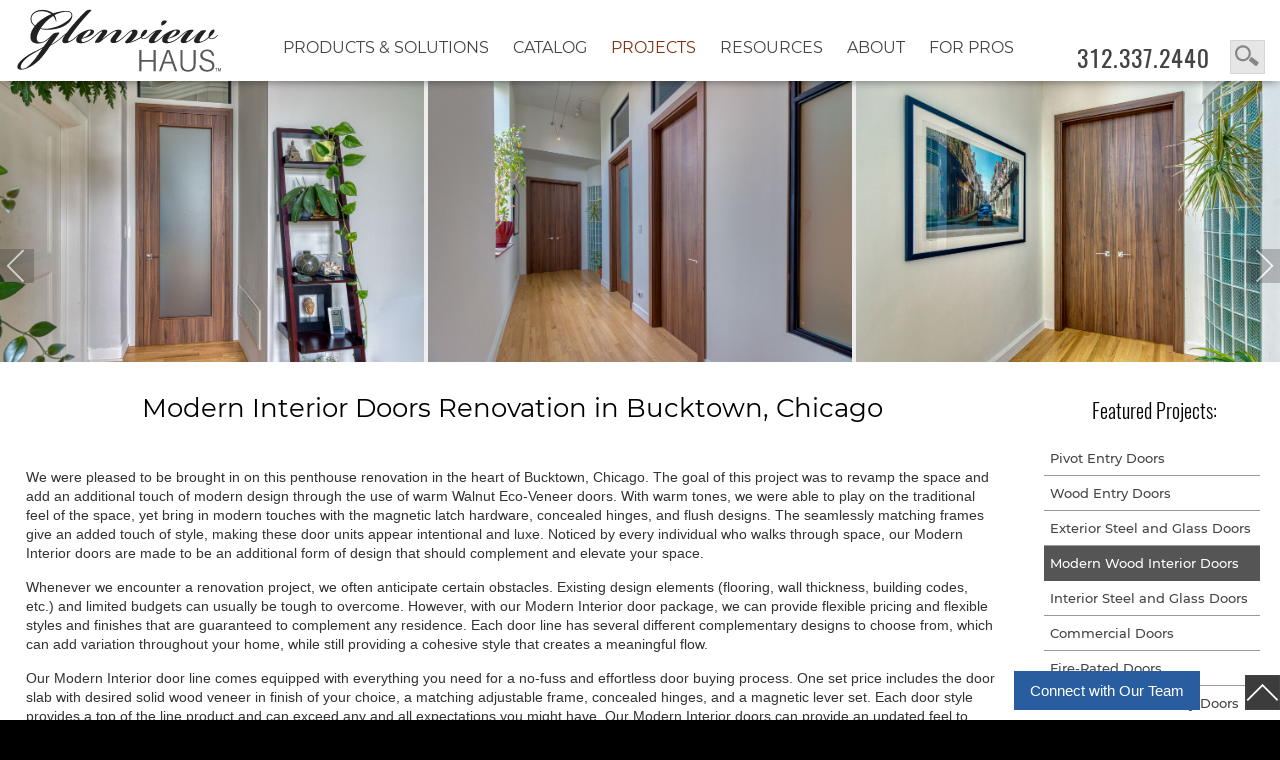

--- FILE ---
content_type: text/html; charset=UTF-8
request_url: https://www.glenviewhaus.com/projects/modern-interior-doors-renovation-in-bucktown-chicago/
body_size: 21246
content:
<!DOCTYPE HTML><html lang="en-US"><head>
<meta http-equiv="Content-Type" content="text/html; charset=utf-8">
<meta name="viewport" content="width=device-width, initial-scale=1.0, maximum-scale=3.0, user-scalable=3.0" />
<title> Modern Interior Doors Renovation in Bucktown, Chicago Project</title>
<meta name="description" content="Modern Interior Doors Renovation in Bucktown, Chicago Project Modern Front, Garage and Interior Doors, , Custom Cabinets at Glenview Haus Showroom at 303 W Erie St, Chicago, IL 60654" >
<meta name="author" content="Design by Margarita Reyfman - M & M Art Studio, Inc., 847-471-8181, www.margaritareyfman.com">

<link rel="stylesheet" type="text/css" href="/css/CSS-MR2019.css?v=158"/>
<link rel="stylesheet" href="https://www.glenviewdoors.com/css/Doors-2022.css?v=2">

<link rel="shortcut icon" href="/images/favicon.ico" type="image/x-icon">
<link rel="apple-touch-startup-image" href="/images/icon.png">
<link rel="apple-touch-icon" href="/images/icon.png">
<link rel="icon" sizes="192x192" href="/images/icon.png">
<meta name="robots" content="index, follow">
<meta name="GOOGLEBOT" content="index, follow">
<meta name="theme-color" content="#333333"/>

<style>
html{background:#000!important;}
body{background:#fff!important;}
.wrapMK{display: block;max-width:1425px;margin:auto;padding:0 20px;position: relative;z-index:5;}
.wrapMKblack{display: block;max-width:1425px;margin:auto;padding:0 30px;position: relative;z-index:5;background: #000;}

.catTitle{font-size:18px;text-align:left;color:#fff;background:#000;padding:20px 0;text-transform: uppercase;}
.catTitle a{color:#fff;display:inline;}
.catTitle a:focus, .catTitle a:hover{text-decoration: underline;}

.wrapMKblack a, .wrapMKblack span.divider {opacity: 0.7;}
span.lnks{padding-left: 20px;display:block;}
.ProjectsUL{overflow:hidden;}
#FOOTER span.lnks{padding-left: 0px;}
#FOOTER .catalogmenuTitle, #FOOTER .CatalogNav hr.sp {display:none;}

@media(max-width:650px){
.catTitle{font-size:17px;}
}

.Collections {background-color: #eee!important;}
/*.Collections a img{mix-blend-mode: luminosity;opacity:1;transition: 0.9s opacity ease-out;display:block;margin:0;}
.Collections a:hover img, .BW a:focus img{mix-blend-mode:normal;opacity:1;}*/

#Anim .item {background-color: #eee!important;}
#Anim .SLIDER1UP .item{background-color: #000!important;}
/*#Anim .item img{mix-blend-mode: luminosity;}
#Anim .item:hover img{mix-blend-mode:normal;}*/
#Anim #OWL1UPSLIDER .item img,
#Anim .owl-carousel-HOME .item img{mix-blend-mode:normal!important;}

.Half h3, .Third h3 {font-size: 23px;font-family: 'MKFont', Arial !important; }
.owl-carousel .ModelLine{font-family: 'MKFont';}

.BTN.DownloadPDF { font-family: 'MKFont', Arial !important;max-width: 250px; float: left;color:#000!important;background:#fff!important;border: 1px solid #444!important;margin-top:20px;}
.BTN.DownloadPDF:hover, .BTN.DownloadPDF:focus {background:#000!important;}


.SubNavNewsListHolder, .lightNAV, body .SubNavList.Light  {background: #fff!important;}
.darkNAV.SubNavNewsListHolder, .darkNAV {background: #000!important;}
.SubNavList ul li a {
    display: inline-block;
    font-family: 'MKFontMedium', Arial;
    font-size: 16px;
    line-height: 38px;
    height: 38px;
    margin: 0 5px;
    color: #444;
    text-decoration: none;
    padding: 0px 6px !important;
    background-color: transparent; 
    margin-bottom: 2px; 
   border-top:none; border-left:none; border-right:none; border-bottom: solid 1px #999;}
			
.SubNavList ul li a:hover, .SubNavList ul li a:active, .SubNavList ul li a:focus {border: none!important;color: #000!important;border-bottom: solid 1px #111!important; background-color: transparent!important; }

.darkNAV .SubNavList ul li a { color: #eee!important;border-bottom: none;background-color: transparent!important; line-height: 38px;
    height: 38px;padding: 0px 4px 0px 4px !important;}
.darkNAV .SubNavList ul li a:hover { color: #fff!important;border:none!important;}

.RIGHT .SubNavList ul li a {font-size: 13px !important;    margin-bottom: -1px;}
.RIGHT .SubNavList ul li a:hover {color: #fff!important;background-color:#000!important;}
.RIGHT  .SubNavNewsListHolder {background: transparent!important;}

#main span.CollectionBig {font-size: 18px !important; font-family: 'MKFontMed', Arial;}

.galleryPIC a img { border-bottom: 4px solid #fff0;}
.galleryPIC a:hover img, .galleryPIC a:focus img {opacity: 1;border-bottom: 4px solid #!important;background:#fff;}
.Product a:hover img, .Product a:focus img, .WoodDataBlock a:hover img, .WoodDataBlock a:focus img {background: # !important;}
.Product a:hover .ModelLine, .Product:hover .ModelNumber, .WoodDataBlock:hover span, a:hover .ModelLine, a:focus .ModelLine{ color: #!important;}
.ProductPVT a:hover img, .ProductPVT a:active img, .ProductPVT a:focus img {border-bottom-color: # !important;}

.galleryPIC a.Gallery-Quote {position: absolute;z-index: 2;bottom: 4px;right: 2px;transform: rotate(0deg);left:auto;width: 150px;height:30px;
background: linear-gradient(to right, #0009 50%, #0000 100%)  !important; font-family: 'MKFontMed', Arial;}
.galleryPIC a.Gallery-Quote:hover {background: linear-gradient(to right, #000 50%, #0000 100%)  !important;}
span.ModelNumberHolder{font-family: 'MKFont', Arial;padding-top: 5px;    padding-bottom: 15px;}
.galleryPIC:hover  span.ModelNumberHolder{color: # !important;}
.WoodData .homeBox:hover, .Card:hover  {border-bottom-color:  # !important;}

body .galleryHOLDER, #GALLERY, #GALLERYALU, #CONTENT-page, body section#main, .myGallery {background: #fff !important;}
.galleryPIC p{display:none;}
.galleryPIC {border:none;}

.ProductSTL .ProductInfo .ModelNumberSteel {font-family: 'MKFont', Arial;}


</style>






<style>
#loginform #nav{display:none!important;}
.imageBox, .imageBoxHighlighted {width: 300px!important;height: 229px!important;overflow: visible!important;}
.imageBox_theImage { width: 190px!important;height: 200px!important;}

@media (max-width: 600px){
	body .MAINBODY .post{border:none;width:96%;padding:4%;margin-left:-2%;border-radius:0;}
}
 </style>
	
<style id='global-styles-inline-css' type='text/css'>
:root{--wp--preset--aspect-ratio--square: 1;--wp--preset--aspect-ratio--4-3: 4/3;--wp--preset--aspect-ratio--3-4: 3/4;--wp--preset--aspect-ratio--3-2: 3/2;--wp--preset--aspect-ratio--2-3: 2/3;--wp--preset--aspect-ratio--16-9: 16/9;--wp--preset--aspect-ratio--9-16: 9/16;--wp--preset--color--black: #000000;--wp--preset--color--cyan-bluish-gray: #abb8c3;--wp--preset--color--white: #ffffff;--wp--preset--color--pale-pink: #f78da7;--wp--preset--color--vivid-red: #cf2e2e;--wp--preset--color--luminous-vivid-orange: #ff6900;--wp--preset--color--luminous-vivid-amber: #fcb900;--wp--preset--color--light-green-cyan: #7bdcb5;--wp--preset--color--vivid-green-cyan: #00d084;--wp--preset--color--pale-cyan-blue: #8ed1fc;--wp--preset--color--vivid-cyan-blue: #0693e3;--wp--preset--color--vivid-purple: #9b51e0;--wp--preset--gradient--vivid-cyan-blue-to-vivid-purple: linear-gradient(135deg,rgb(6,147,227) 0%,rgb(155,81,224) 100%);--wp--preset--gradient--light-green-cyan-to-vivid-green-cyan: linear-gradient(135deg,rgb(122,220,180) 0%,rgb(0,208,130) 100%);--wp--preset--gradient--luminous-vivid-amber-to-luminous-vivid-orange: linear-gradient(135deg,rgb(252,185,0) 0%,rgb(255,105,0) 100%);--wp--preset--gradient--luminous-vivid-orange-to-vivid-red: linear-gradient(135deg,rgb(255,105,0) 0%,rgb(207,46,46) 100%);--wp--preset--gradient--very-light-gray-to-cyan-bluish-gray: linear-gradient(135deg,rgb(238,238,238) 0%,rgb(169,184,195) 100%);--wp--preset--gradient--cool-to-warm-spectrum: linear-gradient(135deg,rgb(74,234,220) 0%,rgb(151,120,209) 20%,rgb(207,42,186) 40%,rgb(238,44,130) 60%,rgb(251,105,98) 80%,rgb(254,248,76) 100%);--wp--preset--gradient--blush-light-purple: linear-gradient(135deg,rgb(255,206,236) 0%,rgb(152,150,240) 100%);--wp--preset--gradient--blush-bordeaux: linear-gradient(135deg,rgb(254,205,165) 0%,rgb(254,45,45) 50%,rgb(107,0,62) 100%);--wp--preset--gradient--luminous-dusk: linear-gradient(135deg,rgb(255,203,112) 0%,rgb(199,81,192) 50%,rgb(65,88,208) 100%);--wp--preset--gradient--pale-ocean: linear-gradient(135deg,rgb(255,245,203) 0%,rgb(182,227,212) 50%,rgb(51,167,181) 100%);--wp--preset--gradient--electric-grass: linear-gradient(135deg,rgb(202,248,128) 0%,rgb(113,206,126) 100%);--wp--preset--gradient--midnight: linear-gradient(135deg,rgb(2,3,129) 0%,rgb(40,116,252) 100%);--wp--preset--font-size--small: 13px;--wp--preset--font-size--medium: 20px;--wp--preset--font-size--large: 36px;--wp--preset--font-size--x-large: 42px;--wp--preset--spacing--20: 0.44rem;--wp--preset--spacing--30: 0.67rem;--wp--preset--spacing--40: 1rem;--wp--preset--spacing--50: 1.5rem;--wp--preset--spacing--60: 2.25rem;--wp--preset--spacing--70: 3.38rem;--wp--preset--spacing--80: 5.06rem;--wp--preset--shadow--natural: 6px 6px 9px rgba(0, 0, 0, 0.2);--wp--preset--shadow--deep: 12px 12px 50px rgba(0, 0, 0, 0.4);--wp--preset--shadow--sharp: 6px 6px 0px rgba(0, 0, 0, 0.2);--wp--preset--shadow--outlined: 6px 6px 0px -3px rgb(255, 255, 255), 6px 6px rgb(0, 0, 0);--wp--preset--shadow--crisp: 6px 6px 0px rgb(0, 0, 0);}:where(.is-layout-flex){gap: 0.5em;}:where(.is-layout-grid){gap: 0.5em;}body .is-layout-flex{display: flex;}.is-layout-flex{flex-wrap: wrap;align-items: center;}.is-layout-flex > :is(*, div){margin: 0;}body .is-layout-grid{display: grid;}.is-layout-grid > :is(*, div){margin: 0;}:where(.wp-block-columns.is-layout-flex){gap: 2em;}:where(.wp-block-columns.is-layout-grid){gap: 2em;}:where(.wp-block-post-template.is-layout-flex){gap: 1.25em;}:where(.wp-block-post-template.is-layout-grid){gap: 1.25em;}.has-black-color{color: var(--wp--preset--color--black) !important;}.has-cyan-bluish-gray-color{color: var(--wp--preset--color--cyan-bluish-gray) !important;}.has-white-color{color: var(--wp--preset--color--white) !important;}.has-pale-pink-color{color: var(--wp--preset--color--pale-pink) !important;}.has-vivid-red-color{color: var(--wp--preset--color--vivid-red) !important;}.has-luminous-vivid-orange-color{color: var(--wp--preset--color--luminous-vivid-orange) !important;}.has-luminous-vivid-amber-color{color: var(--wp--preset--color--luminous-vivid-amber) !important;}.has-light-green-cyan-color{color: var(--wp--preset--color--light-green-cyan) !important;}.has-vivid-green-cyan-color{color: var(--wp--preset--color--vivid-green-cyan) !important;}.has-pale-cyan-blue-color{color: var(--wp--preset--color--pale-cyan-blue) !important;}.has-vivid-cyan-blue-color{color: var(--wp--preset--color--vivid-cyan-blue) !important;}.has-vivid-purple-color{color: var(--wp--preset--color--vivid-purple) !important;}.has-black-background-color{background-color: var(--wp--preset--color--black) !important;}.has-cyan-bluish-gray-background-color{background-color: var(--wp--preset--color--cyan-bluish-gray) !important;}.has-white-background-color{background-color: var(--wp--preset--color--white) !important;}.has-pale-pink-background-color{background-color: var(--wp--preset--color--pale-pink) !important;}.has-vivid-red-background-color{background-color: var(--wp--preset--color--vivid-red) !important;}.has-luminous-vivid-orange-background-color{background-color: var(--wp--preset--color--luminous-vivid-orange) !important;}.has-luminous-vivid-amber-background-color{background-color: var(--wp--preset--color--luminous-vivid-amber) !important;}.has-light-green-cyan-background-color{background-color: var(--wp--preset--color--light-green-cyan) !important;}.has-vivid-green-cyan-background-color{background-color: var(--wp--preset--color--vivid-green-cyan) !important;}.has-pale-cyan-blue-background-color{background-color: var(--wp--preset--color--pale-cyan-blue) !important;}.has-vivid-cyan-blue-background-color{background-color: var(--wp--preset--color--vivid-cyan-blue) !important;}.has-vivid-purple-background-color{background-color: var(--wp--preset--color--vivid-purple) !important;}.has-black-border-color{border-color: var(--wp--preset--color--black) !important;}.has-cyan-bluish-gray-border-color{border-color: var(--wp--preset--color--cyan-bluish-gray) !important;}.has-white-border-color{border-color: var(--wp--preset--color--white) !important;}.has-pale-pink-border-color{border-color: var(--wp--preset--color--pale-pink) !important;}.has-vivid-red-border-color{border-color: var(--wp--preset--color--vivid-red) !important;}.has-luminous-vivid-orange-border-color{border-color: var(--wp--preset--color--luminous-vivid-orange) !important;}.has-luminous-vivid-amber-border-color{border-color: var(--wp--preset--color--luminous-vivid-amber) !important;}.has-light-green-cyan-border-color{border-color: var(--wp--preset--color--light-green-cyan) !important;}.has-vivid-green-cyan-border-color{border-color: var(--wp--preset--color--vivid-green-cyan) !important;}.has-pale-cyan-blue-border-color{border-color: var(--wp--preset--color--pale-cyan-blue) !important;}.has-vivid-cyan-blue-border-color{border-color: var(--wp--preset--color--vivid-cyan-blue) !important;}.has-vivid-purple-border-color{border-color: var(--wp--preset--color--vivid-purple) !important;}.has-vivid-cyan-blue-to-vivid-purple-gradient-background{background: var(--wp--preset--gradient--vivid-cyan-blue-to-vivid-purple) !important;}.has-light-green-cyan-to-vivid-green-cyan-gradient-background{background: var(--wp--preset--gradient--light-green-cyan-to-vivid-green-cyan) !important;}.has-luminous-vivid-amber-to-luminous-vivid-orange-gradient-background{background: var(--wp--preset--gradient--luminous-vivid-amber-to-luminous-vivid-orange) !important;}.has-luminous-vivid-orange-to-vivid-red-gradient-background{background: var(--wp--preset--gradient--luminous-vivid-orange-to-vivid-red) !important;}.has-very-light-gray-to-cyan-bluish-gray-gradient-background{background: var(--wp--preset--gradient--very-light-gray-to-cyan-bluish-gray) !important;}.has-cool-to-warm-spectrum-gradient-background{background: var(--wp--preset--gradient--cool-to-warm-spectrum) !important;}.has-blush-light-purple-gradient-background{background: var(--wp--preset--gradient--blush-light-purple) !important;}.has-blush-bordeaux-gradient-background{background: var(--wp--preset--gradient--blush-bordeaux) !important;}.has-luminous-dusk-gradient-background{background: var(--wp--preset--gradient--luminous-dusk) !important;}.has-pale-ocean-gradient-background{background: var(--wp--preset--gradient--pale-ocean) !important;}.has-electric-grass-gradient-background{background: var(--wp--preset--gradient--electric-grass) !important;}.has-midnight-gradient-background{background: var(--wp--preset--gradient--midnight) !important;}.has-small-font-size{font-size: var(--wp--preset--font-size--small) !important;}.has-medium-font-size{font-size: var(--wp--preset--font-size--medium) !important;}.has-large-font-size{font-size: var(--wp--preset--font-size--large) !important;}.has-x-large-font-size{font-size: var(--wp--preset--font-size--x-large) !important;}
/*# sourceURL=global-styles-inline-css */
</style>
</head>
<body id="body" class="GH">
<header>
<a class="skip-main" href="#main">Skip to main content</a>
<div class="wrapper FIXED block" >
<div class="wrap">
<div id="PHONE-BIG"><a class="PHONE FlagNo" href="tel:13123372440">312.337.2440</a> 	 <style>
#SEARCHBOXMK {
    display: block;
    float: left;
    width: 35px;
    height: 34px;
    line-height: 25px;
    background-position: right top;
    background-repeat: repeat-y;
    background-image: url(/images/SEARCHBOX.svg);
    background-size: auto 95%;
    border: 1px solid #ccc;
    opacity: 0.8;
    position: absolute;
    top: 30px;
    right: 15px;
    z-index: 99999;
    color: #333;
    padding-left: 8px;
    text-indent: -99999px;
}

.GH #SEARCHBOXMK {top: 40px;}
</style>

<a id="SEARCHBOXMK" href="/search.php?Door=&DoorStyle=&ArchTopDoors=&DoorWood=&DoorDimensions=&DoorDesign=&Glass=" tabindex="-1">search</a></div>
</div>
<div class="wrapper wrapperTOP" style="max-width:1400px;margin:auto;" id="noFIXED">
<a tabindex="-1" href="/" id="FreeLogo">
<img src="/images/LogoPlace.svg" alt="Glenview Haus Logo" class="Logo" width="236" height="90"  />
</a>
<hr class="sp sp10 COMP"/>
</div>


<style>
#BUTTONS-TOP a {
    font-family: 'MKFont', Arial, serif;
    font-size: 16px;
    line-height: 36px;
    height: 36px;
    color: #444;
    font-weight: normal;
    text-decoration: none;
    display: block;
    width: 100%;
    font-style: normal;
    letter-spacing: normal;
    border-right: none;
    text-shadow: none;
    text-align: center;
    text-transform: uppercase;
    margin-top: 0px;
    padding: 0 15px;
    position: relative;
}

#BUTTONS-TOP a:hover, #BUTTONS-TOP a:focus {background: #fff;border-bottom: 1px solid #444;}
#BUTTONS-TOP ul ul, #BUTTONS-TOP ul ul:hover {background-color: #fff; }

#body #BUTTONS-TOP li li a, 
#body #BUTTONS-TOP li:hover li a{text-transform:none;font-size: 14px;width: 320px !important;line-height: 33px;height: 33px;}
#BUTTONS-TOP ul ul{width: 320px !important;min-width: 320px !important;}

#body #BUTTONS-TOP li li li a, 
#body #BUTTONS-TOP li  li:hover li a{text-transform:none;width: 300px !important;min-width: 300px !important;font-size: 14px;}

#BUTTONS-TOP li li a:hover, #BUTTONS-TOP li:hover li a:hover { border-bottom: 1px solid #fff;font-family: 'MKFontMed', Arial;}

.catalogmenuTitle{color:#777;font-size:13px;display:block;padding: 10px 0px 4px 15px;text-align:left;font-family:'MKFont', Arial;}


#body #BUTTONS-TOP ul ul.FAQul, 
#body #BUTTONS-TOP li li a.FAQsub, 
#body #BUTTONS-TOP li:hover li a.FAQsub, 
#body .BUTTONS-M-SecondRow li li a.FAQsub {width: 300px !important;min-width: 300px !important;}

@media (min-width: 1430px) {
.BUTTONS-M-SecondRow a {font-size: 19px;}
}

@media (max-width: 1400px) {
    #BUTTONS-TOP a {padding-left: 12px;padding-right: 12px;}
}

@media (min-width: 1279px) {
    #BUTTON-CONTENT {height: 50px;margin-bottom:0;margin-top: -30px;}
	#FreeLogo {margin-bottom: -50px;}
}

@media (max-width: 600px) {
#BUTTONS-TOP a {padding-left: 4px;padding-right: 4px;}
}

button.accordion, button.accordion.active, button.accordion:hover { font-family: 'MKFont', Arial;}

/*.BUTTONS-M-SecondRow a{font-family: 'MKFont', Arial, serif}

@media (min-width: 1279px) {
div.panel {
}
*/

.SubNavSt{display:block;padding-bottom:20px;}

#BUTTONS-TOP ul.SolutionsUL ul a:hover{color:#a0522d!important;}
#BUTTONS-TOP ul.dropdown  ul.SolutionsUL {width: 200px !important;}
#BUTTONS-TOP ul.dropdown  ul.SolutionsUL ul {top: -9px;}
#BUTTONS-TOP ul.dropdown  ul.SolutionsUL ul li{padding-left:30px;padding-right:0;height: 33px;}
#BUTTONS-TOP ul.dropdown  ul.SolutionsUL ul li a{line-height:33px;}

#BUTTONS-TOP ul.SolutionsUL.CatalogUL .CatalogNav .catalogmenuTitle a {width: 320px !important;color: #7e3310 !important;font-size: 15px;font-family: 'MKFontMed', Arial;padding-left:0;margin-left:0px;text-align:left;}

#BUTTONS-TOP ul.SolutionsUL .CatalogNav a {width:310px !important;text-align:left;color:#333!important;font-size:14px;font-family:'MKFont', Arial;text-transform:none; padding: 0 0 0 15px;line-height: 33px; height: 33px;}
#BUTTONS-TOP ul.SolutionsUL .CatalogNav a:hover{color:#000!important;}
#BUTTONS-TOP ul.SolutionsUL .CatalogNav div:hover span.catalogmenuTitle{color:#900!important;}

#BUTTONS-TOP ul.SolutionsUL .CatalogNav a:hover{ border-bottom: 1px solid #fff;font-family: 'MKFontMed', Arial;}

@media (max-width: 1279px) {
.BUTTONS-M-SecondRow, .SecondRow {display: none;}
}

@media(max-width:1025px){
#BUTTONS-TOP a {padding-left: 20px;}
#BUTTONS-TOP li, #BUTTONS-TOP li li  {width: 100%;}
#BUTTONS-TOP li a {text-align:left;font-family:'MKFontMed', Arial;}
 #BUTTONS-TOP ul ul, ul.nav-menu ul.SMOB.MOBILE{padding-top: 0px;	padding-bottom: 10px;}
#BUTTONS-TOP ul li li a{font-size:15px;}
 ul.nav-menu ul.SMOB, ul.nav-menu li:hover > ul.SMOB { display: block !important;position: static;visibility: visible;color: #000 !important;border-bottom: none !important;box-shadow: none !important;}		
#BUTTONS-TOP ul ul, #BUTTONS-TOP ul li li a, #body #BUTTONS-TOP li li a {width: 100%!important; float: left;padding-left:20px!important;}
#BUTTONS-TOP li li a, #BUTTONS-TOP li:hover li a {font-family: 'MKFont', Arial, serif;text-transform:none;font-size: 17px !important;}
body #BUTTONS-TOP li li, body #BUTTONS-TOP ul li li, .BUTTONS-M-SecondRow li li {padding-top:6px;}
#body #BUTTONS-TOP li li a, #body #BUTTONS-TOP li:hover li a {width: 100%!important; }
.BUTTONS-M-SecondRow, .SecondRow, body .HideFromMobile1023 {display: none !important;}
}

#BUTTONS-TOP ul.resourcesUL{width:200px!important;min-width:200px!important;}
#body #BUTTONS-TOP li ul.resourcesUL li a, #body #BUTTONS-TOP li:hover ul.resourcesUL li a {width:200px!important;}

#BUTTONS-TOP ul.aboutUL{width:200px!important;min-width:200px!important;}
#body #BUTTONS-TOP li ul.aboutUL li a, #body #BUTTONS-TOP li:hover ul.aboutUL li a, 
#BUTTONS-TOP ul.galleryUL{width:200px!important;min-width:200px!important;}
#body #BUTTONS-TOP li ul.galleryUL li a, #body #BUTTONS-TOP li:hover ul.galleryUL li a{width:200px!important;}


#NAV-Solutions li a {text-transform: uppercase !important; font-size: 15px;}
#BUTTONS-TOP ul.SolutionsUL .CatalogNav div:hover span.catalogmenuTitle, 
#BUTTONS-TOP ul.SolutionsUL .CatalogNav div:hover span.catalogmenuTitle a {color: #7e3310 !important;}
#BUTTONS-TOP ul.SolutionsUL .CatalogNav.SolutionsNAV a {width: 265px !important; padding: 0 0 0 20px;}
#BUTTONS-TOP ul.SolutionsUL .CatalogNav.SolutionsNAV .catalogmenuTitle a, 
#BUTTONS-TOP ul.SolutionsUL .CatalogNav.SolutionsNAV .catalogmenuTitle{
width: 285px !important;padding-left:0!important;margin-left:0!important;}



</style>

<button id="accordiontext" class="accordion NoPrinting">view site navigation</button>
<div class="panel">



<div id="BUTTON-CONTENT" class="block OLD">
<div class="holder" style="max-width:1000px;">
<div id="BUTTONS-TOP">

<ul id="navTOP" class="dropdown dropdown-horizontal nav-menu mainmenu">
<!--<li class="COMP topbtnCOMP HomeBUT"><a class="Home" href="/index.php">Home</a></li>-->
<!--<li><a rel="canonical" class="Services" href="/services-glenview-haus.php">Services</a></li>-->



<!--<li><a rel="canonical" class="Craftsmanship" href="/craftsmanship-glenview-haus.php?v=">Craftsmanship</a></li>-->


<li><a class="Solutions" href="/solutions">Products &amp; Solutions</a>
<ul class="SolutionsUL" style="width: 920px !important;padding-bottom: 10px;padding-left:15px;padding-top:15px;">

<span style="display:inline-block;width:210px;float:left;margin-right:20px;overflow: hidden;" id="NAV-Solutions">

<li><a class="exterior" href="/exterior-doors">Exterior Doors</a></li>
<li><a class="interior" href="/modern-interior-doors">Interior Doors</a></li>
<li><a class="windows" href="/modern-windows">Windows</a></li>
<li><a class="garage" href="/garage-doors">Garage Doors</a></li>
<li><a class="cabinets" href="/custom-modern-cabinets">Cabinetry</a></li>
<li><a class="services" href="/services">Services</a></li>
</span>

<!--RIGHT-->

<span style="inline-block;width:330px;float:left;" class="CatalogNav SolutionsNAV">

<div class="SubNavSt">
<span class="catalogmenuTitle">
<a class="exterior" href="/exterior-doors">Exterior Doors by Glenview Doors</a>
</span>
<a href="/eurotech-wood-exterior-doors">EuroTech Wood Doors</a>
<!--<a href="/pivot-doors.php?Line=&DoorDesign=&Width=&Height=&Custom=&PivotDoors=">Pivot Wood Doors</a>
<a href="/aluminum-clad-wood-entry-doors.php?Line=&DoorDesign=&AluDoors=">Aluminum Clad Wood Doors</a>-->
<a href="/inicio-steel-exterior-doors">Steel Exterior Doors</a>
<a href="/inicio-aluminum-exterior-doors">Aluminum Exterior Doors</a>
<!--<a href="/inicio-sliding-exterior-doors">Sliding Exterior Doors</a>-->

</div>
	<hr class="sp sp15">
	
	<div class="SubNavSt">
<span class="catalogmenuTitle">
<a class="interior" href="/modern-interior-doors">Interior Doors by Glenview Doors</a>
</span>
<a href="/luxeline-modern-interior-doors">Luxeline Modern Interior Doors</a>
<a href="/ecoline-modern-interior-doors">Ecoline Modern Interior Doors</a>
<a href="/steel-and-glass-modern-interior-doors">Steel &amp; Glass Interior Doors</a>
<!--<a href="/wine-cellar-insulated-doors">Wine Cellar Doors</a>-->

</div>
	<hr class="sp sp15">
	
	
			<div class="SubNavSt">
	<span class="catalogmenuTitle">
	<a href="/trustile-classic-interior-doors">Interior Doors by TruStile</a>
	</span>
<a href="/trustile-classic-interior-doors">TruStile Doors</a>
</div>
	<hr class="sp sp15">
	
	
		<div class="SubNavSt">
	<span class="catalogmenuTitle">
	<a class="windows" href="/modern-windows">Windows by INICIO</a>
	</span>
<a href="/inicio-steel-windows">Steel Windows</a>
<a href="/inicio-aluminum-windows">Aluminum Windows</a>
</div>
	<hr class="sp sp15">
	
</span>
<!--part 2-->

<span style="inline-block;width:270px;float:left;" class="CatalogNav SolutionsNAV">

<div class="SubNavSt">
<span class="catalogmenuTitle">
<a class="garage" href="/garage-doors">Garage Doors by Carriage House Door</a>
</span>
<a href="/wood-garage-doors">Wood Garage Doors</a>
<a href="/steel-garage-doors">Steel Garage Doors</a>
</div>
	<hr class="sp sp15">
	

	
	<div class="SubNavSt">
<span class="catalogmenuTitle">
<a class="cabinets" href="/custom-modern-cabinets">Cabinetry by Ernest Rust</a>
</span>
<a href="/custom-single-family-cabinets">Single Family</a>
<a href="/scalable-multi-family-cabinets">Multi Family</a>
</div>
	<hr class="sp sp5">
	
<div class="SubNavSt">	
<span class="catalogmenuTitle">
<a class="services" href="/services">Services</a>
</span>
<a href="/service/consulting">Consulting</a></li>
<a href="/service/measurement-and-installation">Measurement &amp; Installation</a>
<a href="/service/replacement-and-repair">Replacement &amp; Repair</a>
</div>
	<hr class="sp sp15">


</span>

</ul>
<ul class="SMOB MOBILE">

<li><a class="exterior" href="/exterior-doors">Exterior Doors</a></li>
<li><a class="interior" href="/modern-interior-doors">Interior Doors</a></li>
<li><a class="windows" href="/modern-windows">Windows</a></li>
<li><a class="garage" href="/garage-doors">Garage Doors</a></li>
<li><a class="cabinets" href="/custom-modern-cabinets">Cabinetry</a></li>
<li><a class="services" href="/services">Services</a></li>
<hr class="sp sp10"/>
</ul>
</li>



<li><a rel="canonical" class="catalog" href="/catalog">Catalog</a>
<ul class="SolutionsUL CatalogUL" style="width: 700px !important;padding-bottom: 20px;padding-left:15px;padding-top:15px;">


<!--RIGHT-->

<span style="inline-block;width:380px;float:left;" class="CatalogNav CatalogNAV">

<div class="SubNavSt">

<span class="catalogmenuTitle"><a href="/exterior-doors-catalog">Exterior Doors by Glenview Doors</a></span>
<span class="lnks">

<a href="/euro-wood-front-doors.php?DoorStyle=&Models=&DoorDesign=&ArchTopDoors=&Door=">EuroTech Wood Doors</a>
<a href="/aluminum-exterior-doors.php?dg=&DoorDesign=&Height=&Line=">Aluminum Exterior Doors</a>
<a href="/steel-exterior-doors.php?dg=&dr=&DoorDesign=&Line=&Width=&Sidelite=">Steel Exterior Doors</a>

<!--<a href="/euro-wood-front-doors.php?DoorStyle=Modern&Models=Modern&DoorDesign=&ArchTopDoors=&Door=">Modern EuroTech Wood Doors</a>
<a href="/euro-wood-front-doors.php?DoorStyle=Classic&Models=Classic&DoorDesign=&ArchTopDoors=&Door=">Classic EuroTech Wood Doors</a>
<a href="/euro-wood-front-doors.php?DoorStyle=Craftsman&Models=Craftsman&DoorDesign=&ArchTopDoors=&Door=">Craftsman EuroTech Wood Doors</a>
<a href="/euro-wood-front-doors.php?DoorStyle=Heritage&Models=&DoorDesign=&ArchTopDoors=&Door=">Heritage EuroTech Wood Doors</a>-->



<!--<a href="/pivot-doors.php?Line=&DoorDesign=&Width=&Height=&Custom=&PivotDoors=">Pivot Doors, EuroTech</a>
<a href="/aluminum-clad-wood-entry-doors.php?Line=&DoorDesign=&AluDoors=">Aluminum Clad Wood Doors, EuroTech</a>-->



<!--<a href="/aluminum-exterior-doors.php?dg=Sliding&DoorDesign=&Height=&Line=">Sliding Exterior Doors</a>
<a href="/hurricane-rated-doors.php?dg=">Hurricane-Rated Front Doors</a>
<a href="/in-stock-wood-front-doors.php?DoorStyle=&Models=&DoorDesign=&ArchTopDoors=&Door=">Quick-Ship</a>
-->
</span>
</div>
	<hr class="sp sp5">
	
	<div class="SubNavSt">
<span class="catalogmenuTitle"><a href="/interior-doors.php?Type=Interior">Interior Doors by Glenview Doors</a></span>
<span class="lnks">
<!--<a href="/modern-interior-doors-custom.php?Type=Interior">Modern Interior Doors - Solid Core</a>-->

<a href="/modern-interior-doors-custom-luxeline.php?Line=&Jamb=&dg=&Tone=&fr=">Luxeline Modern Interior Doors</a>
<a href="/modern-interior-doors-eco-veneer-ecoline.php?Line=&dg=&Wood=&Jamb=">Ecoline Modern Interior Doors</a>
<a href="/steel-interior-modern-doors.php?DoorDesign=&Dimensions=&Line=&dr=&dg=&cs=">Steel &amp; Glass Interior Doors</a>
<a href="/wine-cellar-doors.php?Type=WineCellar">Wine Cellar Doors</a>
</span>
</div>
	<hr class="sp sp5">
	



<div class="SubNavSt">
<!--	Interior Doors by TruStile-->
<span class="catalogmenuTitle"><a href="/TruStile-PaintGrade-MDF-Interior-Doors.php?DoorSeries=">TruStile Doors</a></span>
<span class="lnks">
<a href="/TruStile-PaintGrade-MDF-Interior-Doors.php?DoorSeries=">TruStile Doors</a>
</span>
</div>
	<hr class="sp sp5">
	


<div class="SubNavSt">
	<span class="catalogmenuTitle"><a href="/windows-inicio-windows+doors.php">Windows by INICIO</a></span>
	<span class="lnks">
	<a href="/windows-inicio-windows+doors.php">Windows by INICIO</a>
	</span>
</div>
	<hr class="sp sp5">
	

	</span>
<!--part 2-->
<span style="inline-block;width:270px;float:left;overflow:hidden;" class="CatalogNav CatalogNAV">


<div class="SubNavSt">
<span class="catalogmenuTitle"><a href="/garage-doors-carriage-house-door.php?dg=&Glass=&Decor=&Ribs=">Garage Doors by Carriage House</a></span>
<span class="lnks">
<a href="/garage-doors-carriage-house-door.php?dg=Euro-Modern&Glass=&Decor=&Ribs=">Wood Garage Doors</a>
<a href="/garage-doors-carriage-house-door.php?dg=Modern&Glass=&Decor=&Ribs=">Steel Garage Doors</a>
</span>
</div>
	<hr class="sp sp5">
	

	
	<div class="SubNavSt">
<span class="catalogmenuTitle"><a href="/custom-cabinets.php?cabinets=&style=">Cabinetry by Ernest Rust</a></span>
<span class="lnks">
<a href="/custom-cabinets.php?cabinets=&style=Modern">Modern Cabinets</a>
<a href="/custom-cabinets.php?cabinets=&style=Classic">Classic Cabinets</a>
<a href="/project-news/custom-cabinets/">Featured  Cabinets Projects</a>
</span>
</div>
	<hr class="sp sp5">
	
	
<div class="SubNavSt">
<span class="catalogmenuTitle"><a href="/hardware-front-and-interior-doors.php">Hardware</a></span>
<span class="lnks">
<!--<a href="/door-hardware-euro-locks.php">Wood Exterior Doors Hardware</a>-->

<a href="/eurotech-wood-exterior-doors#Hardware">Wood Exterior Doors Hardware</a>

<a href="/steel-exterior-doors.php?dg=&dr=&DoorDesign=&Line=&Width=&Sidelite=#HANDLES">Steel Exterior Doors Hardware</a>
<a href="/steel-interior-modern-doors.php?DoorDesign=&Dimensions=&Line=&dr=&dg=&cs=#HANDLES">Steel Interior Doors Hardware</a>
<a href="/hardware-interior-doors-lineacali.php">Luxeline Interior Doors Hardware</a>
<a href="/modern-interior-doors-eco-veneer-ecoline.php#HANDLES">Ecoline Interior Doors Hardware</a>
</span>
</div>
	<hr class="sp sp5">
	
<!--	
	<div class="SubNavSt">
<span class="catalogmenuTitle"><a href="/gallery-glenview-haus.php">Gallery</a></span>
<span class="lnks">
<a href="/gallery-front-doors.php">Exterior Doors Gallery</a>
<a href="/gallery-interior-doors.php">Interior Doors Gallery</a>
<a href="/gallery-windows.php?gal=Windows&windows=">Windows Gallery</a>
<a href="/custom-cabinets.php?cabinets=&style=">Cabinets Gallery</a>
<a href="/garage-doors-gallery.php?gal=&doors=Garage&dg=">Garage Doors Gallery</a>
<a href="/video.php?v=">Video Gallery</a>
</span>
</div>
	<hr class="sp">-->
	
<!--		<div class="SubNavSt">
<span class="catalogmenuTitle"><a href="	/craftsmanship-glenview-haus.php?v=">Craftsmanship</a></span>
</div>
	<hr class="sp sp10">

	-->




</span>

</ul>
<ul class="SMOB MOBILE">

<li class="n-home front"><a href="/exterior-doors-catalog">Exterior Doors</a></li>
<!--<li class="n-home stock"><a href="/in-stock-wood-front-doors.php?DoorStyle=&Models=&DoorDesign=&ArchTopDoors=&Door=">Quick-Ship</a></li>
<li class="n-home hurricanerated"><a href="/hurricane-rated-doors.php?dg=">Hurricane-Rated </a></li>-->
<li class="n-home interior"><a href="/interior-doors.php?Type=Interior">Interior Doors</a></li>
<li class="n-home windows"><a href="/windows-inicio-windows+doors.php">Windows</a></li>
<li class="n-home garage"><a href="/garage-doors-carriage-house-door.php?dg=&Glass=&Decor=&Ribs=">Garage Doors</a></li>
<li class="n-home cabinets"><a href="/custom-cabinets.php?cabinets=&style=">Cabinetry</a></li>

<li class="n-home hardware"><a href="/hardware-front-and-interior-doors.php">Hardware</a></li>
<!--<li class="n-home photogallery"><a href="/gallery-glenview-haus.php">Gallery</a></li>-->
<hr class="sp sp10"/>
</ul>
</li>


<li class="COMPD topbtnCOMPD"><a rel="canonical" class="Projects" href="/featured-project/">Projects</a>
<ul class="ProjectsUL">
<span style="overflow:hidden;" class="CatalogNav SolutionsNAV">

<span class="SubNavSt">
<span class="catalogmenuTitle">Exterior Doors by Glenview Doors</span>
<span class="lnks">
<li><a href="/project-news/pivot-doors/">Pivot Entry Doors</a></li>
<li><a href="/project-news/front-doors/">Wood Entry Doors</a></li>
<li><a href="/project-news/aluminum-clad-doors/">Aluminum Clad Entry Doors</a></li>
<li><a href="/project-news/exterior-steel-and-glass-doors/">Exterior Steel &amp; Glass Doors</a></li>
</span>
</span>
	<hr class="sp sp15">
	
	<span class="SubNavSt">
	<span class="catalogmenuTitle">Interior Doors by Glenview Doors</span>
	<span class="lnks">
<li><a href="/project-news/interior-doors/">Modern Wood Interior Doors</a></li>
<li><a href="/project-news/interior-steel-and-glass-doors/">Interior Steel &amp; Glass Doors</a></li>
</span>
</span>
	<hr class="sp sp15">
	

	<span class="SubNavSt">
	<span class="catalogmenuTitle">Wine Cellar Doors by Glenview Doors</span>
	<span class="lnks">
<li><a href="/project-news/wine-cellars/">Wine Cellars</a></li>
</span>
</span>
	<hr class="sp sp15">
	
	<span class="SubNavSt">
		<span class="catalogmenuTitle">Cabinetry by Ernest Rust</span>
	<span class="lnks">
<li><a href="/project-news/custom-cabinets/">Custom Cabinets</a></li>
</span>
</span>
	<hr class="sp sp15">
	
<!--	<span class="lnks">
	<li><a href="/project-news/commercial-doors/">Commercial Doors</a></li>
<li><a href="/project-news/fire-rated-doors/">Fire-Rated Doors</a></li>
<li><a href="/glenview-haus-featured-projects/">All Projects</a></li>
</span>
	<hr class="sp sp15">
-->
</span></ul>
</li>

<!--<li class="HideFromMobile1023"><a rel="canonical" class="PhotoGallery" href="/gallery-glenview-haus.php">Gallery</a>
<ul class="galleryUL">
</ul></li>-->


<li class="COMP topbtnCOMP HideFromMobile1023"><a rel="canonical" class="resources" href="/resources/">RESOURCES</a>
<ul class="resourcesUL">
<li><a rel="canonical" class="FAQ" href="/frequently-asked-questions-faq/">FAQ</a>
<style>
#BUTTONS-TOP ul ul.FAQul, body #BUTTONS-TOP li li a.FAQsub, body #BUTTONS-TOP li:hover li a.FAQsub, .BUTTONS-M-SecondRow li li a.FAQsub {width: 290px !important;min-width: 290px !important;}
</style>

<ul class="FAQul">

<li class="cat-item cat-item-56"><a rel="canonical" class="FAQsub" href="https://www.glenviewhaus.com/door-faqs/euro-technology-front-doors-faq/">Euro Technology Front Doors FAQ</a>
</li>
	<li class="cat-item cat-item-84"><a rel="canonical" class="FAQsub" href="https://www.glenviewhaus.com/door-faqs/aluminum-clad-front-doors-faq/">Aluminum Clad Front Doors FAQ</a>
</li>
	<li class="cat-item cat-item-65"><a rel="canonical" class="FAQsub" href="https://www.glenviewhaus.com/door-faqs/pivot-doors-faq/">Pivot Doors FAQ</a>
</li>
	<li class="cat-item cat-item-61"><a rel="canonical" class="FAQsub" href="https://www.glenviewhaus.com/door-faqs/custom-modern-interior-doors-faq/">Luxeline Modern Interior Doors FAQ</a>
</li>
	<li class="cat-item cat-item-55"><a rel="canonical" class="FAQsub" href="https://www.glenviewhaus.com/door-faqs/eco-veneer-modern-interior-doors-faq/">Ecoline Modern Interior Doors FAQ</a>
</li>
	<li class="cat-item cat-item-199"><a rel="canonical" class="FAQsub" href="https://www.glenviewhaus.com/door-faqs/inicio-breakdown-and-basics-faq/">INICIO Breakdown and Basics FAQ</a>
</li>
	<li class="cat-item cat-item-193 current-cat"><a aria-current="page" href="https://www.glenviewhaus.com/door-faqs/modern-aluminum-doors-and-windows-faq/">Aluminum Doors and Windows FAQ &nbsp;</a>
</li>
	<li class="cat-item cat-item-200"><a rel="canonical" class="FAQsub" href="https://www.glenviewhaus.com/door-faqs/modern-exterior-steel-doors-and-windows-faq/">Exterior Steel Doors &amp; Windows FAQ</a>
</li>
	<li class="cat-item cat-item-94"><a rel="canonical" class="FAQsub" href="https://www.glenviewhaus.com/door-faqs/interior-steel-glass-doors-faq/">Interior Steel &amp; Glass Doors FAQ</a>
</li>
	<li class="cat-item cat-item-187"><a rel="canonical" class="FAQsub" href="https://www.glenviewhaus.com/door-faqs/custom-modern-cabinets-faq/">Custom Modern Cabinets FAQ</a>
</li>
	<li class="cat-item cat-item-185"><a rel="canonical" class="FAQsub" href="https://www.glenviewhaus.com/door-faqs/modern-steel-garage-doors-faq/">Modern Steel Garage Doors FAQ</a>
</li>
	<li class="cat-item cat-item-198"><a rel="canonical" class="FAQsub" href="https://www.glenviewhaus.com/door-faqs/next-steps-faq/">Next Steps FAQ</a>
</li>


</ul></li>
<li><a rel="canonical" class="Gallery" href="/gallery-glenview-haus.php">Gallery</a></li>
<li><a rel="canonical" class="VideoGallery" href="/video.php?v=&DoorSeries=">Video</a></li>
<li><a rel="canonical" class="News" href="/glenview-haus-news/">News</a></li>
<li><a rel="canonical" class="Literature" href="/resource/literature/">Literature</a></li>
</ul>
</li>

<li class="mobileBTN"><a rel="canonical" class="Gallery" href="/gallery-glenview-haus.php">Gallery</a></li>
<!--<li class="mobileBTN"><a rel="canonical" class="Literature" href="/literature.php">Literature</a></li>-->
<li class="mobileBTN"><a rel="canonical" class="Literature" href="https://www.glenviewhaus.com/resource/literature/">Literature</a></li>
<li class="mobileBTN"><a rel="canonical" class="News" href="/glenview-haus-news/">News</a></li>
<li class="mobileBTN"><a rel="canonical" class="FAQ" href="/frequently-asked-questions-faq/">FAQ</a> 

<!--
<li class="COMPD topbtnCOMPD"><a rel="canonical" class="Showroom" href="/showroom-glenview-haus.php">Showroom</a></li>
-->

<li ><a rel="canonical" class="about" href="/about">About</a>
<ul class="aboutUL rtl">
<!--<li><a href="/showroom-glenview-haus.php">Showroom</a></li>-->
<!--<li><a href="#">Company Story</a></li>
<li><a href="/process">Process</a></li>
<li><a href="#">Meet the Team</a></li>
<li><a href="#">Who We Serve</a></li>-->
<li><a href="/about">About Glenview HAUS</a></li>
<li><a href="/reviews">Reviews</a></li>
<li><a href="/contact-glenview-haus.php"  rel="nofollow">Contact</a></li></ul>
</li>


<!--<li><a class="Contact" href="/contact-glenview-haus.php" rel="nofollow">Contact</a></li>-->

<li><a rel="canonical" class="professionals" href="/educate-and-connect">FOR PROS</a></li>

</ul>
        
</div>
<hr class="spacer"/>
</div>
</div>




</div></div>
</header>
<div class="wrapper" id="main" style="background:#fff;">

<script src="/js/jquery-3.5.0.min.js"></script>
<script src="/js/jquery-migrate-1.4.1.min.js"></script>
	

	



 
<script type="text/javascript">
window.onload = function() {	
$('.MAINBODY .OkToSwipe p a, .ngg-gallery-thumbnail a, .thumbs a, .gallery a, .gallery-icon a, #gallery-1 a, .gallery-icon').each(function(i){
$('.MAINBODY .OkToSwipe p a, .ngg-gallery-thumbnail a, .thumbs a, .gallery a, .gallery-icon a, #gallery-1 a, .gallery-icon').eq(i).addClass('swipebox');});	
}
</script>


<style>
body .MAINBODY p {text-align: left!important;}
body #BUTTONS-TOP .Projects {color: #!important;}
.TextOverPicture {width: 100%;margin-left: 0; top: 0!important;padding: 20px 0 4px 0 ;background: rgba(0, 0, 0, 0.3);}

.DoorsGalleryHolder .galleryPIC a p {height:33px;}
.myGallery .galleryPIC {height: 240px;min-height: 240px;}
h2{text-align:left;}

.SubNavList ul li.interior-doors 
a {background: #555;border-color: #555;color: #FFF!important;}
h2 {text-align:left!important;}
img.CityTag{display:none!important;}
.TextOverPicture h2 { text-align: center!important;color: #fff!important;}
body #BUTTONS-TOP .Projects {color: #7e3310 !important;}


  		.SubNavList ul li.modern-interior-doors-renovation-in-bucktown-chicago a {background: #555;border-color: #555;color: #FFF !important;}
 		.SubNavList ul li.modern-interior-doors-renovation-in-bucktown-chicago a {background: #555;border-color: #555;color: #FFF !important;}
 		.SubNavList ul li.modern-interior-doors-renovation-in-bucktown-chicago a {background: #555;border-color: #555;color: #FFF !important;}
 		.SubNavList ul li.modern-interior-doors-renovation-in-bucktown-chicago a {background: #555;border-color: #555;color: #FFF !important;}
 		.SubNavList ul li.modern-interior-doors-renovation-in-bucktown-chicago a {background: #555;border-color: #555;color: #FFF !important;}
 		.SubNavList ul li.modern-interior-doors-renovation-in-bucktown-chicago a {background: #555;border-color: #555;color: #FFF !important;}
 		.SubNavList ul li.modern-interior-doors-renovation-in-bucktown-chicago a {background: #555;border-color: #555;color: #FFF !important;}
 		.SubNavList ul li.modern-interior-doors-renovation-in-bucktown-chicago a {background: #555;border-color: #555;color: #FFF !important;}
 		.SubNavList ul li.modern-interior-doors-renovation-in-bucktown-chicago a {background: #555;border-color: #555;color: #FFF !important;}
 		.SubNavList ul li.modern-interior-doors-renovation-in-bucktown-chicago a {background: #555;border-color: #555;color: #FFF !important;}
 		.SubNavList ul li.modern-interior-doors-renovation-in-bucktown-chicago a {background: #555;border-color: #555;color: #FFF !important;}
   
	
</style>























<div class="AnimWrapper OWL4UP NEW Mobile1Up">
<div id="Anim">
<div id="owl-demo" class="owl-carousel owl-theme SLIDER owl-loaded owl-drag">

<div class="item CollOwl"><span class="CoverMyLink"></span>
<a class="swipebox" href="https://www.glenviewhaus.com//wp-content/gallery/modern-interior-doors-renovation-in-bucktown-chicago/Guest-Bedroom-Modern-Interior-Door-Privacy-Glass.jpg"
title="Guest Bedroom Modern Interior Door Privacy Glass" >
<img class="lazy"  src="https://www.glenviewdoors.com/images/Holder-Gallery.svg" data-src="https://www.glenviewhaus.com//wp-content/gallery/modern-interior-doors-renovation-in-bucktown-chicago/Guest-Bedroom-Modern-Interior-Door-Privacy-Glass.jpg" 
alt="Guest Bedroom Modern Interior Door Privacy Glass 0" id="image454"/>
</a></div>
<div class="item CollOwl"><span class="CoverMyLink"></span>
<a class="swipebox" href="https://www.glenviewhaus.com//wp-content/gallery/modern-interior-doors-renovation-in-bucktown-chicago/Modern-Interior-Doors-Gallery-View.jpg"
title="Modern Interior Doors Gallery View" >
<img class="lazy"  src="https://www.glenviewdoors.com/images/Holder-Gallery.svg" data-src="https://www.glenviewhaus.com//wp-content/gallery/modern-interior-doors-renovation-in-bucktown-chicago/Modern-Interior-Doors-Gallery-View.jpg" 
alt="Modern Interior Doors Gallery View 1" id="image461"/>
</a></div>
<div class="item CollOwl"><span class="CoverMyLink"></span>
<a class="swipebox" href="https://www.glenviewhaus.com//wp-content/gallery/modern-interior-doors-renovation-in-bucktown-chicago/Modern-Interior-Door-Double-Door-Master-Bedroom.jpg"
title="Modern Interior Door Double Door Master Bedroom" >
<img class="lazy"  src="https://www.glenviewdoors.com/images/Holder-Gallery.svg" data-src="https://www.glenviewhaus.com//wp-content/gallery/modern-interior-doors-renovation-in-bucktown-chicago/Modern-Interior-Door-Double-Door-Master-Bedroom.jpg" 
alt="Modern Interior Door Double Door Master Bedroom 2" id="image456"/>
</a></div>
<div class="item CollOwl"><span class="CoverMyLink"></span>
<a class="swipebox" href="https://www.glenviewhaus.com//wp-content/gallery/modern-interior-doors-renovation-in-bucktown-chicago/Guest-Bedroom-Interior-Door-Open-Hardware-Section.jpg"
title="Guest Bedroom Interior Door Open Hardware Section" >
<img class="lazy"  src="https://www.glenviewdoors.com/images/Holder-Gallery.svg" data-src="https://www.glenviewhaus.com//wp-content/gallery/modern-interior-doors-renovation-in-bucktown-chicago/Guest-Bedroom-Interior-Door-Open-Hardware-Section.jpg" 
alt="Guest Bedroom Interior Door Open Hardware Section 3" id="image453"/>
</a></div>

 
</div>
<hr class="spacer"/> 
</div>
</div>



<link rel="stylesheet" href="/plugins/OWL/owl.carousel.css">
<script src="/plugins/OWL/owl.carousel.min.js"></script> 
<script>
$(document).ready(function(){
	$('.owl-carousel.SLIDER').owlCarousel({
		items:1,
		loop:false,
		center:false,
		callbacks:true,
		nav:true,
		margin:4,
		autoHeight:false,				
		dots:false,
		dotsEach:false,
		scrollPerPage:true,
		navText: [ '', '' ],
		
	autoplay:false,
	autoplaySpeed:2000,
    autoplayTimeout:4000,
    autoplayHoverPause:true,
	
    stagePadding:0,
    smartSpeed:450,
	dotSpeed:20,
		
		responsive:{
        0:{items:1},
		450:{items:2},
       900:{items:3},
        1024:{items:3},
        1550:{items:4}}
	
	});
	});

    </script>







<section class="wrapWhite">
<div id="CONTENT-page" class="block">
<div class="MAINBODY">
<hr class="sp sp10"/>
<div class="OkToSwipe" id="slide2">

<span class="FeaturedPic" style="display:none;"><img width="1200" height="800" src="https://www.glenviewhaus.com/wp-content/uploads/modern-interior-doors-renovation-in-bucktown-chicago-1200x800.jpg" class="attachment-1200x800 size-1200x800 wp-post-image" alt="Modern Interior Doors Renovation in Bucktown, Chicago" decoding="async" fetchpriority="high" srcset="https://www.glenviewhaus.com/wp-content/uploads//modern-interior-doors-renovation-in-bucktown-chicago-1200x800.jpg 1200w, https://www.glenviewhaus.com/wp-content/uploads//modern-interior-doors-renovation-in-bucktown-chicago-600x400.jpg 600w, https://www.glenviewhaus.com/wp-content/uploads//modern-interior-doors-renovation-in-bucktown-chicago-300x200.jpg 300w, https://www.glenviewhaus.com/wp-content/uploads//modern-interior-doors-renovation-in-bucktown-chicago-900x600.jpg 900w, https://www.glenviewhaus.com/wp-content/uploads//modern-interior-doors-renovation-in-bucktown-chicago.jpg 1500w" sizes="(max-width: 1200px) 100vw, 1200px" /></span>
<h1>Modern Interior Doors Renovation in Bucktown, Chicago</h1>
<hr class="sp sp10"/>
<!--<h5 style="font-family: 'MyFont', Arial, serif;font-style: normal;font-weight:normal;">Modern Wood Interior Doors &nbsp; Project</h5>-->


<hr class="sp"/>
<p>We were pleased to be brought in on this penthouse renovation in the heart of Bucktown, Chicago. The goal of this project was to revamp the space and add an additional touch of modern design through the use of warm Walnut Eco-Veneer doors. With warm tones, we were able to play on the traditional feel of the space, yet bring in modern touches with the magnetic latch hardware, concealed hinges, and flush designs. The seamlessly matching frames give an added touch of style, making these door units appear intentional and luxe. Noticed by every individual who walks through space, our Modern Interior doors are made to be an additional form of design that should complement and elevate your space.</p>
<p>Whenever we encounter a renovation project, we often anticipate certain obstacles. Existing design elements (flooring, wall thickness, building codes, etc.) and limited budgets can usually be tough to overcome. However, with our Modern Interior door package, we can provide flexible pricing and flexible styles and finishes that are guaranteed to complement any residence. Each door line has several different complementary designs to choose from, which can add variation throughout your home, while still providing a cohesive style that creates a meaningful flow.</p>
<p>Our Modern Interior door line comes equipped with everything you need for a no-fuss and effortless door buying process. One set price includes the door slab with desired solid wood veneer in finish of your choice, a matching adjustable frame, concealed hinges, and a magnetic lever set. Each door style provides a top of the line product and can exceed any and all expectations you might have. Our Modern Interior doors can provide an updated feel to your home, whether it is modern, contemporary or traditional. All elements of our Modern Interior Doors are geared towards updating your space and adding a luxury feel at an affordable price point. Glenview Haus has a mission to provide all design-savvy individuals with design elements that are highly coveted and unique to your home. Why blend in when you can stand out?</p>






<style>
.GalleryDiv hr{padding:0;border:none;}
.ModelNumber{color:#900;white-space:nowrap;}
.slideshowBTN{clear:both;display:none;margin:auto;text-align:center;width:100%;}
body .MAINBODY p{clear:both;width:100%;text-align:center;}
.DoorsGalleryHolder.myGallery .galleryPIC{max-width:300px;max-height:280px;}
.DoorsGalleryHolder.myGallery .galleryPIC a img {
    width: 100%;
    height: auto;
    max-height:200px;
    max-width: 100%;
    min-width: 140px;
    margin-bottom: -4px;
}

@media(max-width:640px){
.DoorsGalleryHolder.myGallery .galleryPIC{max-width:480px;max-height:360px;height:auto!important;}
.DoorsGalleryHolder.myGallery .galleryPIC a img {max-height:360px;}	
}


  

@media (min-width: 1600px){
.galleryPIC { max-width: 270px!important;}
}

</style>





 
<div class="galleryHOLDER DoorsGalleryHolder myGallery center">
<div class="galleryPIC">
<span class="CoverMyLink"></span> 
<a class="swipebox" href="https://www.glenviewhaus.com/wp-content/gallery/modern-interior-doors-renovation-in-bucktown-chicago/Modern-Interior-Door-Nursery-Inside-View.jpg"
title="Modern Interior Door Nursery Inside View - Modern Interior Doors Renovation in Bucktown, Chicago, IL" >
                  
<img  src="https://www.glenviewdoors.com/images/Holder-Gallery.svg" 
alt="Modern Interior Door Nursery Inside View 4" width="362" height="242" class="lazy" id="image460" data-src="https://www.glenviewhaus.com/wp-content/gallery/modern-interior-doors-renovation-in-bucktown-chicago/thumbs/thumbs_Modern-Interior-Door-Nursery-Inside-View.jpg"/></a>
<p>Modern Interior Door Nursery Inside View 
</span></p>





<!--
<span class="PhotoLink">
<a href="https://www.glenviewhaus.com/photo-project.php?project=modern-interior-doors-renovation-in-bucktown-chicago&photo=Modern-Interior-Door-Nursery-Inside-View" 
title="link to this photo"/>info</a> 
</span>
-->

</div> 
<div class="galleryPIC">
<span class="CoverMyLink"></span> 
<a class="swipebox" href="https://www.glenviewhaus.com/wp-content/gallery/modern-interior-doors-renovation-in-bucktown-chicago/Powder-Room-Modern-Interior-Door.jpg"
title="Powder Room Modern Interior Door - Modern Interior Doors Renovation in Bucktown, Chicago, IL" >
                  
<img  src="https://www.glenviewdoors.com/images/Holder-Gallery.svg" 
alt="Powder Room Modern Interior Door 5" width="362" height="242" class="lazy" id="image462" data-src="https://www.glenviewhaus.com/wp-content/gallery/modern-interior-doors-renovation-in-bucktown-chicago/thumbs/thumbs_Powder-Room-Modern-Interior-Door.jpg"/></a>
<p>Powder Room Modern Interior Door 
</span></p>





<!--
<span class="PhotoLink">
<a href="https://www.glenviewhaus.com/photo-project.php?project=modern-interior-doors-renovation-in-bucktown-chicago&photo=Powder-Room-Modern-Interior-Door" 
title="link to this photo"/>info</a> 
</span>
-->

</div> 
<div class="galleryPIC">
<span class="CoverMyLink"></span> 
<a class="swipebox" href="https://www.glenviewhaus.com/wp-content/gallery/modern-interior-doors-renovation-in-bucktown-chicago/Bedroom-Single-Modern-Interior-Doors-Flat-DesignClose-Up.jpg"
title="Bedroom Single Modern Interior Doors Flat DesignClose Up - Modern Interior Doors Renovation in Bucktown, Chicago, IL" >
                  
<img  src="https://www.glenviewdoors.com/images/Holder-Gallery.svg" 
alt="Bedroom Single Modern Interior Doors Flat DesignClose Up 6" width="362" height="242" class="lazy" id="image450" data-src="https://www.glenviewhaus.com/wp-content/gallery/modern-interior-doors-renovation-in-bucktown-chicago/thumbs/thumbs_Bedroom-Single-Modern-Interior-Doors-Flat-DesignClose-Up.jpg"/></a>
<p>Bedroom Single Modern Interior Doors Flat DesignClose Up 
</span></p>





<!--
<span class="PhotoLink">
<a href="https://www.glenviewhaus.com/photo-project.php?project=modern-interior-doors-renovation-in-bucktown-chicago&photo=Bedroom-Single-Modern-Interior-Doors-Flat-DesignClose-Up" 
title="link to this photo"/>info</a> 
</span>
-->

</div> 
<div class="galleryPIC">
<span class="CoverMyLink"></span> 
<a class="swipebox" href="https://www.glenviewhaus.com/wp-content/gallery/modern-interior-doors-renovation-in-bucktown-chicago/Bedroom-Single-Modern-Interior-Doors-Flat-Design-Walnut-Eco-Veneer-.jpg"
title="Bedroom Single Modern Interior Doors Flat Design Walnut Eco Veneer - Modern Interior Doors Renovation in Bucktown, Chicago, IL" >
                  
<img  src="https://www.glenviewdoors.com/images/Holder-Gallery.svg" 
alt="Bedroom Single Modern Interior Doors Flat Design Walnut Eco Veneer 7" width="362" height="242" class="lazy" id="image451" data-src="https://www.glenviewhaus.com/wp-content/gallery/modern-interior-doors-renovation-in-bucktown-chicago/thumbs/thumbs_Bedroom-Single-Modern-Interior-Doors-Flat-Design-Walnut-Eco-Veneer-.jpg"/></a>
<p>Bedroom Single Modern Interior Doors Flat Design Walnut Eco Veneer 
</span></p>





<!--
<span class="PhotoLink">
<a href="https://www.glenviewhaus.com/photo-project.php?project=modern-interior-doors-renovation-in-bucktown-chicago&photo=Bedroom-Single-Modern-Interior-Doors-Flat-Design-Walnut-Eco-Veneer" 
title="link to this photo"/>info</a> 
</span>
-->

</div> 
<div class="galleryPIC">
<span class="CoverMyLink"></span> 
<a class="swipebox" href="https://www.glenviewhaus.com/wp-content/gallery/modern-interior-doors-renovation-in-bucktown-chicago/Master-Bath-Modern-Interior-Door.jpg"
title="Master Bath Modern Interior Door - Modern Interior Doors Renovation in Bucktown, Chicago, IL" >
                  
<img  src="https://www.glenviewdoors.com/images/Holder-Gallery.svg" 
alt="Master Bath Modern Interior Door 8" width="362" height="242" class="lazy" id="image455" data-src="https://www.glenviewhaus.com/wp-content/gallery/modern-interior-doors-renovation-in-bucktown-chicago/thumbs/thumbs_Master-Bath-Modern-Interior-Door.jpg"/></a>
<p>Master Bath Modern Interior Door 
</span></p>





<!--
<span class="PhotoLink">
<a href="https://www.glenviewhaus.com/photo-project.php?project=modern-interior-doors-renovation-in-bucktown-chicago&photo=Master-Bath-Modern-Interior-Door" 
title="link to this photo"/>info</a> 
</span>
-->

</div> 
<div class="galleryPIC">
<span class="CoverMyLink"></span> 
<a class="swipebox" href="https://www.glenviewhaus.com/wp-content/gallery/modern-interior-doors-renovation-in-bucktown-chicago/Modern-Interior-Door-Hardware-Exterior-View.jpg"
title="Modern Interior Door Hardware Exterior View - Modern Interior Doors Renovation in Bucktown, Chicago, IL" >
                  
<img  src="https://www.glenviewdoors.com/images/Holder-Gallery.svg" 
alt="Modern Interior Door Hardware Exterior View 9" width="362" height="242" class="lazy" id="image457" data-src="https://www.glenviewhaus.com/wp-content/gallery/modern-interior-doors-renovation-in-bucktown-chicago/thumbs/thumbs_Modern-Interior-Door-Hardware-Exterior-View.jpg"/></a>
<p>Modern Interior Door Hardware Exterior View 
</span></p>





<!--
<span class="PhotoLink">
<a href="https://www.glenviewhaus.com/photo-project.php?project=modern-interior-doors-renovation-in-bucktown-chicago&photo=Modern-Interior-Door-Hardware-Exterior-View" 
title="link to this photo"/>info</a> 
</span>
-->

</div> 
<div class="galleryPIC">
<span class="CoverMyLink"></span> 
<a class="swipebox" href="https://www.glenviewhaus.com/wp-content/gallery/modern-interior-doors-renovation-in-bucktown-chicago/Modern-Interior-Door-Hardware.jpg"
title="Modern Interior Door Hardware - Modern Interior Doors Renovation in Bucktown, Chicago, IL" >
                  
<img  src="https://www.glenviewdoors.com/images/Holder-Gallery.svg" 
alt="Modern Interior Door Hardware 10" width="362" height="242" class="lazy" id="image458" data-src="https://www.glenviewhaus.com/wp-content/gallery/modern-interior-doors-renovation-in-bucktown-chicago/thumbs/thumbs_Modern-Interior-Door-Hardware.jpg"/></a>
<p>Modern Interior Door Hardware 
</span></p>





<!--
<span class="PhotoLink">
<a href="https://www.glenviewhaus.com/photo-project.php?project=modern-interior-doors-renovation-in-bucktown-chicago&photo=Modern-Interior-Door-Hardware" 
title="link to this photo"/>info</a> 
</span>
-->

</div> 
<div class="galleryPIC">
<span class="CoverMyLink"></span> 
<a class="swipebox" href="https://www.glenviewhaus.com/wp-content/gallery/modern-interior-doors-renovation-in-bucktown-chicago/Modern-Interior-Door-Hardware-Close-Up.jpg"
title="Modern Interior Door Hardware Close Up - Modern Interior Doors Renovation in Bucktown, Chicago, IL" >
                  
<img  src="https://www.glenviewdoors.com/images/Holder-Gallery.svg" 
alt="Modern Interior Door Hardware Close Up 11" width="362" height="242" class="lazy" id="image459" data-src="https://www.glenviewhaus.com/wp-content/gallery/modern-interior-doors-renovation-in-bucktown-chicago/thumbs/thumbs_Modern-Interior-Door-Hardware-Close-Up.jpg"/></a>
<p>Modern Interior Door Hardware Close Up 
</span></p>





<!--
<span class="PhotoLink">
<a href="https://www.glenviewhaus.com/photo-project.php?project=modern-interior-doors-renovation-in-bucktown-chicago&photo=Modern-Interior-Door-Hardware-Close-Up" 
title="link to this photo"/>info</a> 
</span>
-->

</div> 
</div> 











<!--<h3 class="galTitle" style="text-transform: capitalize;">Photo Gallery  Project</h3>-->






 








      
<hr class="sp sp20"/>

</div>

<!--
<a class="BTN QUOTE-BTN smallBTN" href="/glenview-haus-features-projects/" title="All News">View All Featured Projects</a>
-->

<div class="block center">
<hr class="sp sp30"/>

<a class="BTN QUOTE-BTN" style="max-width:220px;" href="/contact-glenview-haus.php">&nbsp;Contact Request&nbsp;</a><hr class="sp sp30"/>
<script>(function(d, s, id) {
  var js, fjs = d.getElementsByTagName(s)[0];
  if (d.getElementById(id)) return;
  js = d.createElement(s); js.id = id;
  js.src = "//connect.facebook.net/en_US/sdk.js#xfbml=1&version=v2.6&appId=173314286052869";
  fjs.parentNode.insertBefore(js, fjs);
}(document, 'script', 'facebook-jssdk'));</script>

<style>
.Social-Likes {
	display: block;
	clear:both;
	height: auto;
	width: 100%;
	max-width:400px;
	z-index:99;
	background-color:rgba(0,0,0,0.02);
	padding: 2px;
	border-radius:3px;
	margin:auto;
	margin-top:5px;margin-bottom:15px;
	text-align:center;
	opacity:0.8;
}

.Social-Likes a{
margin:2px; margin-bottom:8px;margin-right:2px;float:left;
}

.FB-Like{
margin-right:0px;float:left;
}
bady .wp_social_share_facebook wpsh_item{width:114px;}

.FOOTER-MAP .Social-Likes{display:none;}


.LikeFacebook{
	display: inline-block;
	height: 25px;
	width: 135px;
	vertical-align: top;
}
.LikeGoogle{display: inline-block;height: 25px; width: 60px;margin-right:5px;vertical-align: top;}
.LikePinterest{display: inline-block;height: 25px; width:70px;vertical-align: top;}
.LikeGoogle{display: inline-block;height: 25px; width:60px;vertical-align: top;}

@media (max-width: 850px) {
.Social-Likes {display: none;}
}
</style>



<div class="Social-Likes"> 

<div class="FB-Like">
<script src="https://connect.facebook.net/en_US/all.js#xfbml=1"></script>
<fb:like href="" send="true" layout="button_count" width="85" show_faces="false" action="like" font="arial" target="_blank" ></fb:like>
</div>


<div class="LikePinterest">
<script async defer src="//assets.pinterest.com/js/pinit.js"></script>
<a data-pin-do="buttonBookmark" data-pin-save="true" href="https://www.pinterest.com/pin/create/button/">pin button</a>
</div>

 
<a href="https://twitter.com/share" class="twitter-share-button" data-via="GlenviewHaus" data-lang="en">Tweet</a>
<script>!function(d,s,id){var js,fjs=d.getElementsByTagName(s)[0],p=/^http:/.test(d.location)?'http':'https';if(!d.getElementById(id)){js=d.createElement(s);js.id=id;js.src=p+'://platform.twitter.com/widgets.js';fjs.parentNode.insertBefore(js,fjs);}}(document, 'script', 'twitter-wjs');</script>

</div>



</div>
<a class="GoBack" href="javascript:history.go(-1)" title="Return to the previous page">back</a>
<hr class="sp sp40"/>
</div>



<div class="SIDE RIGHT">
<hr class="sp sp20"/>
<h3>Featured Projects:</h3>
<div class="block SubNavNewsListHolder">


<div class="SubNavList">
<ul class="TaxonomyNews">	<li class="cat-item cat-item-77 pivot-doors portfolio  item pivot-doors"><a href="https://www.glenviewhaus.com/project-news/pivot-doors/">Pivot Entry Doors</a>
</li>
	<li class="cat-item cat-item-26 front-doors portfolio  item front-doors"><a href="https://www.glenviewhaus.com/project-news/front-doors/">Wood Entry Doors</a>
</li>
	<li class="cat-item cat-item-202 exterior-steel-and-glass-doors portfolio  item exterior-steel-and-glass-doors"><a href="https://www.glenviewhaus.com/project-news/exterior-steel-and-glass-doors/">Exterior Steel and Glass Doors</a>
</li>
	<li class="cat-item cat-item-27 interior-doors portfolio  item interior-doors"><a href="https://www.glenviewhaus.com/project-news/interior-doors/">Modern Wood Interior Doors</a>
</li>
	<li class="cat-item cat-item-201 interior-steel-and-glass-doors portfolio  item interior-steel-and-glass-doors"><a href="https://www.glenviewhaus.com/project-news/interior-steel-and-glass-doors/">Interior Steel and Glass Doors</a>
</li>
	<li class="cat-item cat-item-32 commercial-doors portfolio  item commercial-doors"><a href="https://www.glenviewhaus.com/project-news/commercial-doors/">Commercial Doors</a>
</li>
	<li class="cat-item cat-item-31 fire-rated-doors portfolio  item fire-rated-doors"><a href="https://www.glenviewhaus.com/project-news/fire-rated-doors/">Fire-Rated Doors</a>
</li>
	<li class="cat-item cat-item-91 aluminum-clad-doors portfolio  item aluminum-clad-doors"><a href="https://www.glenviewhaus.com/project-news/aluminum-clad-doors/">Aluminum Clad Entry Doors</a>
</li>
	<li class="cat-item cat-item-28 wine-cellars portfolio  item wine-cellars"><a href="https://www.glenviewhaus.com/project-news/wine-cellars/">Wine Cellars</a>
</li>
	<li class="cat-item cat-item-29 custom-cabinets portfolio  item custom-cabinets"><a href="https://www.glenviewhaus.com/project-news/custom-cabinets/">Custom Cabinets</a>
</li>
<li class="all"><a href="/glenview-haus-features-projects/">All Projects</a></li></ul>


<div class="spacer"></div>
</div>

</div>
<hr class="sp sp20"/>
</div>

</div>



	
	
<section class="block" style="background:#eee;" id="BottomCities">
<div class="TEXT text-left" style="padding: 0 3%;max-width:1400px!important;">
<hr class="sp sp10"/>
<div class="NoPrinting">



<style>
.Burbs {text-align:left!important;font-size:15px;line-height:1.4em;}
.Burbs h3{text-align:left!important;padding-top:20px;display:inline;}
.Burbs a, .Burbs em strong{color:#000;font-size:15px;letter-spacing:normal;line-height: 25px;}
.Burbs a:hover{color:#538901;}
#FOOTER .Burbs em, #FOOTER .Burbs em strong, #FOOTER .Burbs em a{ color: #333; font-size: 12px;line-height:1.2em;font-weight:normal; font-style: normal; } 
.coma:last-child{display:none;}
@media(min-width:900px){
.Burbs { padding-right: 40px;}
}
	
@media(max-width:600px){
.Burbs a{line-height:38px;}
}

.OneThird {width: 24%;}
.TwoThirds {width: 75%;}

@media(max-width:992px){
.OneThird {width: 70%;}
.TwoThirds {width:100%;}
}
</style>



<div class="TwoThirds  NoPrinting" id="ORDERPAGE">
<hr class="sp sp10"/>
<div class="Burbs">
<p><em><strong>Our front and interior doors are available in most areas in Chicagoland. Our Showroom in close to: </strong>
<a href="/front-and-interior-doors.php?in=Barrington&State=Illinois" title="Front and Interior Doors in Barrington">Barrington</a><span class="coma">, </span><a href="/front-and-interior-doors.php?in=Chicago&State=Illinois" title="Front and Interior Doors in Chicago">Chicago</a><span class="coma">, </span><a href="/front-and-interior-doors.php?in=Chicago-Gold-Coast&State=Illinois" title="Front and Interior Doors in Chicago Gold Coast">Chicago Gold Coast</a><span class="coma">, </span><a href="/front-and-interior-doors.php?in=Chicago-Lakeview&State=Illinois" title="Front and Interior Doors in Chicago Lakeview">Chicago Lakeview</a><span class="coma">, </span><a href="/front-and-interior-doors.php?in=Chicago-Lincoln-Park&State=Illinois" title="Front and Interior Doors in Chicago Lincoln Park">Chicago Lincoln Park</a><span class="coma">, </span><a href="/front-and-interior-doors.php?in=Chicago-Logan-Square&State=Illinois" title="Front and Interior Doors in Chicago Logan Square">Chicago Logan Square</a><span class="coma">, </span><a href="/front-and-interior-doors.php?in=Chicago-Loop&State=Illinois" title="Front and Interior Doors in Chicago Loop">Chicago Loop</a><span class="coma">, </span><a href="/front-and-interior-doors.php?in=Chicago-New-Eastside&State=Illinois" title="Front and Interior Doors in Chicago New Eastside">Chicago New Eastside</a><span class="coma">, </span><a href="/front-and-interior-doors.php?in=Chicago-North-Center&State=Illinois" title="Front and Interior Doors in Chicago North Center">Chicago North Center</a><span class="coma">, </span><a href="/front-and-interior-doors.php?in=Chicago-River-North&State=Illinois" title="Front and Interior Doors in Chicago River North">Chicago River North</a><span class="coma">, </span><a href="/front-and-interior-doors.php?in=Chicago-Sauganash&State=Illinois" title="Front and Interior Doors in Chicago Sauganash">Chicago Sauganash</a><span class="coma">, </span><a href="/front-and-interior-doors.php?in=Chicago-South-Loop&State=Illinois" title="Front and Interior Doors in Chicago South Loop">Chicago South Loop</a><span class="coma">, </span><a href="/front-and-interior-doors.php?in=Chicago-Streeterville&State=Illinois" title="Front and Interior Doors in Chicago Streeterville">Chicago Streeterville</a><span class="coma">, </span><a href="/front-and-interior-doors.php?in=Chicago-West-Loop&State=Illinois" title="Front and Interior Doors in Chicago West Loop">Chicago West Loop</a><span class="coma">, </span><a href="/front-and-interior-doors.php?in=Chicago-West-Town&State=Illinois" title="Front and Interior Doors in Chicago West Town">Chicago West Town</a><span class="coma">, </span><a href="/front-and-interior-doors.php?in=Chicago-Wicker-Park&State=Illinois" title="Front and Interior Doors in Chicago Wicker Park">Chicago Wicker Park</a><span class="coma">, </span><a href="/front-and-interior-doors.php?in=Clarendon-Hills&State=Illinois" title="Front and Interior Doors in Clarendon Hills">Clarendon Hills</a><span class="coma">, </span><a href="/front-and-interior-doors.php?in=Deerfield&State=Illinois" title="Front and Interior Doors in Deerfield">Deerfield</a><span class="coma">, </span><a href="/front-and-interior-doors.php?in=Elmhurst&State=Illinois" title="Front and Interior Doors in Elmhurst">Elmhurst</a><span class="coma">, </span><a href="/front-and-interior-doors.php?in=Evanston&State=Illinois" title="Front and Interior Doors in Evanston">Evanston</a><span class="coma">, </span><a href="/front-and-interior-doors.php?in=Glen-Ellyn&State=Illinois" title="Front and Interior Doors in Glen Ellyn">Glen Ellyn</a><span class="coma">, </span><a href="/front-and-interior-doors.php?in=Glencoe&State=Illinois" title="Front and Interior Doors in Glencoe">Glencoe</a><span class="coma">, </span><a href="/front-and-interior-doors.php?in=Glenview&State=Illinois" title="Front and Interior Doors in Glenview">Glenview</a><span class="coma">, </span><a href="/front-and-interior-doors.php?in=Golf&State=Illinois" title="Front and Interior Doors in Golf">Golf</a><span class="coma">, </span><a href="/front-and-interior-doors.php?in=Highland-Park&State=Illinois" title="Front and Interior Doors in Highland Park">Highland Park</a><span class="coma">, </span><a href="/front-and-interior-doors.php?in=Hinsdale&State=Illinois" title="Front and Interior Doors in Hinsdale">Hinsdale</a><span class="coma">, </span><a href="/front-and-interior-doors.php?in=Hoffman-Estates&State=Illinois" title="Front and Interior Doors in Hoffman Estates">Hoffman Estates</a><span class="coma">, </span><a href="/front-and-interior-doors.php?in=Kenilworth&State=Illinois" title="Front and Interior Doors in Kenilworth">Kenilworth</a><span class="coma">, </span><a href="/front-and-interior-doors.php?in=Lake-Bluff&State=Illinois" title="Front and Interior Doors in Lake Bluff">Lake Bluff</a><span class="coma">, </span><a href="/front-and-interior-doors.php?in=Lake-Forest&State=Illinois" title="Front and Interior Doors in Lake Forest">Lake Forest</a><span class="coma">, </span><a href="/front-and-interior-doors.php?in=Lake-Zurich&State=Illinois" title="Front and Interior Doors in Lake Zurich">Lake Zurich</a><span class="coma">, </span><a href="/front-and-interior-doors.php?in=Lemont&State=Illinois" title="Front and Interior Doors in Lemont">Lemont</a><span class="coma">, </span><a href="/front-and-interior-doors.php?in=Libertyville&State=Illinois" title="Front and Interior Doors in Libertyville">Libertyville</a><span class="coma">, </span><a href="/front-and-interior-doors.php?in=Lincolnshire&State=Illinois" title="Front and Interior Doors in Lincolnshire">Lincolnshire</a><span class="coma">, </span><a href="/front-and-interior-doors.php?in=Medinah&State=Illinois" title="Front and Interior Doors in Medinah">Medinah</a><span class="coma">, </span><a href="/front-and-interior-doors.php?in=Naperville&State=Illinois" title="Front and Interior Doors in Naperville">Naperville</a><span class="coma">, </span><a href="/front-and-interior-doors.php?in=Northbrook&State=Illinois" title="Front and Interior Doors in Northbrook">Northbrook</a><span class="coma">, </span><a href="/front-and-interior-doors.php?in=Oak-Brook&State=Illinois" title="Front and Interior Doors in Oak Brook">Oak Brook</a><span class="coma">, </span><a href="/front-and-interior-doors.php?in=Oak-Park&State=Illinois" title="Front and Interior Doors in Oak Park">Oak Park</a><span class="coma">, </span><a href="/front-and-interior-doors.php?in=Park-Ridge&State=Illinois" title="Front and Interior Doors in Park Ridge">Park Ridge</a><span class="coma">, </span><a href="/front-and-interior-doors.php?in=River-Forest&State=Illinois" title="Front and Interior Doors in River Forest">River Forest</a><span class="coma">, </span><a href="/front-and-interior-doors.php?in=Wayne&State=Illinois" title="Front and Interior Doors in Wayne">Wayne</a><span class="coma">, </span><a href="/front-and-interior-doors.php?in=Western-Springs&State=Illinois" title="Front and Interior Doors in Western Springs">Western Springs</a><span class="coma">, </span><a href="/front-and-interior-doors.php?in=Wilmette&State=Illinois" title="Front and Interior Doors in Wilmette">Wilmette</a><span class="coma">, </span><a href="/front-and-interior-doors.php?in=Winnetka&State=Illinois" title="Front and Interior Doors in Winnetka">Winnetka</a><span class="coma">, </span>.</em>
</p>

<p><em><strong>Our front and interior doors are also available in: </strong>
<a href="/front-and-interior-doors.php?State=Idaho">Idaho</a>
<a href="/front-and-interior-doors.php?State=Indiana">Indiana</a>
<a href="/front-and-interior-doors.php?State=Montana">Montana</a>
<a href="/front-and-interior-doors.php?State=Wisconsin">Wisconsin</a>
<a href="/front-and-interior-doors.php?State=Wyoming">Wyoming</a>
</em></p>

</div>
</div>

<div class="OneThird relative block NoPrinting" style="max-width:340px;margin:auto;">
<img src="/images/maps/GH.svg?v=7" alt="Illinois Wood Entry Doors Sale" width="320" height="240" class="maps">
</div>

</div>

<hr class="sp sp25"/>
</div>
</section>
	

<link rel="stylesheet" href="https://www.glenviewhaus.com/plugins/swipebox/swipebox-MR.css">
<script src="https://www.glenviewhaus.com/plugins/swipebox/jquery.swipebox.min.js"></script>
	

	

<style>
.RECENT li{display:inline-block;margin-bottom:0px;}
.RECENT li a{display:block;padding:0 10px;line-height:40px;font-size:14px;}
.RECENT{text-align:center;margin:0;padding: 20px 0 10px 0;background:#eee;}
.RECENT ul {text-align:center;margin:0;padding:0;}
</style>

<div class="block RECENT">
<h3 style="font-size:22px;text-align:center;font-family:'MKFont", Arial;">Featured Project Tags:</h3>

<div class="SubNavNewsList">
<ul class="TaxonomyNews">	<li class="cat-item cat-item-71 modern-style portfolio  item modern-style"><a href="https://www.glenviewhaus.com/doors-and-winecellars/modern-style/">Modern Style</a>
</li>
	<li class="cat-item cat-item-74 transitional-style portfolio  item transitional-style"><a href="https://www.glenviewhaus.com/doors-and-winecellars/transitional-style/">Transitional Style</a>
</li>
	<li class="cat-item cat-item-73 front-doors portfolio  item front-doors"><a href="https://www.glenviewhaus.com/doors-and-winecellars/front-doors/">Front Doors</a>
</li>
	<li class="cat-item cat-item-78 pivot-doors portfolio  item pivot-doors"><a href="https://www.glenviewhaus.com/doors-and-winecellars/pivot-doors/">Pivot Doors</a>
</li>
	<li class="cat-item cat-item-92 aluminum-clad-doors portfolio  item aluminum-clad-doors"><a href="https://www.glenviewhaus.com/doors-and-winecellars/aluminum-clad-doors/">Aluminum Clad Doors</a>
</li>
	<li class="cat-item cat-item-72 interior-doors portfolio  item interior-doors"><a href="https://www.glenviewhaus.com/doors-and-winecellars/interior-doors/">Interior Doors</a>
</li>
	<li class="cat-item cat-item-70 modern-interior-doors portfolio  item modern-interior-doors"><a href="https://www.glenviewhaus.com/doors-and-winecellars/modern-interior-doors/">Modern Interior Doors</a>
</li>
	<li class="cat-item cat-item-83 steel-doors portfolio  item steel-doors"><a href="https://www.glenviewhaus.com/doors-and-winecellars/steel-doors/">Steel Doors</a>
</li>
	<li class="cat-item cat-item-93 steel-interior-doors-and-wall-units portfolio  item steel-interior-doors-and-wall-units"><a href="https://www.glenviewhaus.com/doors-and-winecellars/steel-interior-doors-and-wall-units/">Steel Interior Doors and Wall Units</a>
</li>
	<li class="cat-item cat-item-76 mdf-interior-doors portfolio  item mdf-interior-doors"><a href="https://www.glenviewhaus.com/doors-and-winecellars/mdf-interior-doors/">MDF Interior Doors</a>
</li>
	<li class="cat-item cat-item-69 wine-cellar portfolio  item wine-cellar"><a href="https://www.glenviewhaus.com/doors-and-winecellars/wine-cellar/">Wine Cellar</a>
</li>
	<li class="cat-item cat-item-87 wine-cellar-doors portfolio  item wine-cellar-doors"><a href="https://www.glenviewhaus.com/doors-and-winecellars/wine-cellar-doors/">Wine Cellar Doors</a>
</li>
	<li class="cat-item cat-item-79 historical portfolio  item historical"><a href="https://www.glenviewhaus.com/doors-and-winecellars/historical/">Historical</a>
</li>
	<li class="cat-item cat-item-80 special portfolio  item special"><a href="https://www.glenviewhaus.com/doors-and-winecellars/special/">Special</a>
</li>
	<li class="cat-item cat-item-81 fire-rated portfolio  item fire-rated"><a href="https://www.glenviewhaus.com/doors-and-winecellars/fire-rated/">Fire-Rated</a>
</li>
	<li class="cat-item cat-item-86 custom-cabinets portfolio  item custom-cabinets"><a href="https://www.glenviewhaus.com/doors-and-winecellars/custom-cabinets/">Custom Cabinets</a>
</li>
</ul>


<ul class="TaxonomyNews">	<li class="cat-item cat-item-204 zionsville portfolio  item zionsville"><a href="https://www.glenviewhaus.com/local-doors-and-winecellars/zionsville/">Zionsville</a>
</li>
	<li class="cat-item cat-item-203 glencoe portfolio  item glencoe"><a href="https://www.glenviewhaus.com/local-doors-and-winecellars/glencoe/">Glencoe</a>
</li>
	<li class="cat-item cat-item-111 elmhurst portfolio  item elmhurst"><a href="https://www.glenviewhaus.com/local-doors-and-winecellars/elmhurst/">Elmhurst</a>
</li>
	<li class="cat-item cat-item-110 highland-park portfolio  item highland-park"><a href="https://www.glenviewhaus.com/local-doors-and-winecellars/highland-park/">Highland Park</a>
</li>
	<li class="cat-item cat-item-109 mount-prospect portfolio  item mount-prospect"><a href="https://www.glenviewhaus.com/local-doors-and-winecellars/mount-prospect/">Mount Prospect</a>
</li>
	<li class="cat-item cat-item-108 oak-brook portfolio  item oak-brook"><a href="https://www.glenviewhaus.com/local-doors-and-winecellars/oak-brook/">Oak Brook</a>
</li>
	<li class="cat-item cat-item-107 indiana portfolio  item indiana"><a href="https://www.glenviewhaus.com/local-doors-and-winecellars/indiana/">Indiana</a>
</li>
	<li class="cat-item cat-item-106 carmel portfolio  item carmel"><a href="https://www.glenviewhaus.com/local-doors-and-winecellars/carmel/">Carmel</a>
</li>
	<li class="cat-item cat-item-96 northbrook portfolio  item northbrook"><a href="https://www.glenviewhaus.com/local-doors-and-winecellars/northbrook/">Northbrook</a>
</li>
	<li class="cat-item cat-item-67 chicago portfolio  item chicago"><a href="https://www.glenviewhaus.com/local-doors-and-winecellars/chicago/">Chicago</a>
</li>
	<li class="cat-item cat-item-75 glenview portfolio  item glenview"><a href="https://www.glenviewhaus.com/local-doors-and-winecellars/glenview/">Glenview</a>
</li>
	<li class="cat-item cat-item-88 lincolnwood portfolio  item lincolnwood"><a href="https://www.glenviewhaus.com/local-doors-and-winecellars/lincolnwood/">Lincolnwood</a>
</li>
	<li class="cat-item cat-item-82 north-shore portfolio  item north-shore"><a href="https://www.glenviewhaus.com/local-doors-and-winecellars/north-shore/">North Shore</a>
</li>
	<li class="cat-item cat-item-68 winnetka portfolio  item winnetka"><a href="https://www.glenviewhaus.com/local-doors-and-winecellars/winnetka/">Winnetka</a>
</li>
	<li class="cat-item cat-item-90 wilmette portfolio  item wilmette"><a href="https://www.glenviewhaus.com/local-doors-and-winecellars/wilmette/">Wilmette</a>
</li>
</ul>
<div class="spacer"></div>
</div>
</div>

  
</div>



              


<style>
.zigzag.footerBMD .Half{width:48%!important;text-align:left;}
.zigzag.footerBMD img{width: 200px;height:80px;max-height:80px;display:block;margin:auto;float:none;}
.zigzag.footerBMD .homeBlock {min-height: 100px;}

@media(max-width:800px){
.zigzag.footerBMD .Half{width:96%!important;}
.zigzag.footerBMD img{width: 150px;height:60px;max-height:60px;}
}

@media(min-width:800px){
.zigzag.footerBMD .Half{padding:30px 10px 30px 10px;}
}
</style>

<hr class="sp"/><hr class="sp"/>
<section class="zigzag footerBMD" style="background-color: #f7f7f7!important;">
<hr class="sp sp20"/>
<div class="center homeBlock block" style="max-width:1360px;padding:0 20px;">

<div class="Half">
<h2>Backed by BMD Heritage</h2>
<p>Glenview Haus is a BMD company, a building solutions manufacturer supplying the finest quality building products for nearly 80 years.</p>
</div>


<div class="Half">
<img class="LogoBMD" src="https://www.glenviewdoorscalifornia.com/Company/Logo.svg" width="200" height="80" alt="BMD Logo">
</div>



</div>
<hr class="sp sp20"/>
</section>
<a class="button smoothScroll btnFIXED"  href="#Connect">Connect with Our Team</a>

<div class="spacer anchor" id="Connect"></div>
<hr class="sp sp40 black"/>
   
<div id="ORDERPAGE" class="white">




<SCRIPT TYPE="text/javascript">
<!--
// copyright 1999 Idocs, Inc. https://www.idocs.com
// Distribute this script freely but keep this notice in place
function numbersonly(myfield, e, dec)
{
var key;
var keychar;

if (window.event)
   key = window.event.keyCode;
else if (e)
   key = e.which;
else
   return true;
keychar = String.fromCharCode(key);

// control keys
if ((key==null) || (key==0) || (key==8) || 
    (key==9) || (key==13) || (key==27) )
   return true;

// numbers
else if ((("01234").indexOf(keychar) > -1))
   return true;

// decimal point jump
else if (dec && (keychar == "."))
   {
   myfield.form.elements[dec].focus();
   return false;
   }
else
   return false;
}

//-->
</SCRIPT>


<SCRIPT TYPE="text/javascript">
<!--
// copyright 1999 Idocs, Inc. https://www.idocs.com
// Distribute this script freely but keep this notice in place
function letternumber(e)
{
var key;
var keychar;

if (window.event)
   key = window.event.keyCode;
else if (e)
   key = e.which;
else
   return true;
keychar = String.fromCharCode(key);
keychar = keychar.toLowerCase();

// control keys
if ((key==null) || (key==0) || (key==8) || 
    (key==9) || (key==13) || (key==27) )
   return true;

// alphas and numbers
else if ((("abcdefghijklmnopqrstuvwxyz0123456789-.,?!_ ").indexOf(keychar) > -1))
   return true;
else
   return false;
}
//-->
</SCRIPT>

<SCRIPT TYPE="text/javascript">
<!--
// copyright 1999 Idocs, Inc. https://www.idocs.com
// Distribute this script freely but keep this notice in place
function emailonly(e)
{
var key;
var keychar;

if (window.event)
   key = window.event.keyCode;
else if (e)
   key = e.which;
else
   return true;
keychar = String.fromCharCode(key);
keychar = keychar.toLowerCase();

// control keys
if ((key==null) || (key==0) || (key==8) || 
    (key==9) || (key==13) || (key==27) )
   return true;

// alphas and numbers
else if ((("abcdefghijklmnopqrstuvwxyz0123456789-._@").indexOf(keychar) > -1))
   return true;
else
   return false;
}
//-->
</SCRIPT>

<style type="text/css">
#MidName {
	display: none;
	}
    
    </style>
	
	


<style type="text/css">
body .white {background:#fff;}
.formHeader{background:#000;display:block;text-align:center;}
.formHeader p, .formHeader h2{color:#fff;}
.leftSide, .rightSide{display:block;text-align:left;min-width:220px;}
.leftSide{float:left;padding-top:50px;}
.rightSide{float:right;}
.rightSide img{width:300px;max-width:100%;height:auto;display: block;}
.sp.sp40.black {background: #000!important;margin-bottom: -1px;}
.sp.sp40.white{background: #fff!important;margin-bottom: -1px;}

@media (max-width: 800px) {
.rightSide img{width:200px;}
.leftSide{padding-top:15px;}
.leftSide p{padding-left:8px;}
}

.FORMA {max-width: 1380px;}
.FORMA p{color: #444;font-size: 12px;} 
.FORMA label {color: #444;font-size: 12px;overflow:hidden;display:block;height:1px;}
body .Red {color: #9e0101;}
.FORMA h4, .FORMA h2 {text-align:center;}
.FORMA img {margin:auto!important;float:none;display:block; max-height: 150px!important;width: auto!important;}

body .FORMA h5 {font-weight:normal;color:#222;}
option.disabled {color:#444;}

body .FORMA textarea {height: 177px;margin-bottom: 6px;}
input, textarea, select, input[type="select"] {margin-bottom: 9px;}
.BTN{background: #672112 !important; }
	
.Half.HalfForm, .Third.ThirdForm{width:100%;margin-bottom: 0!important;display:inline-block;vertical-align:top;}

@media(min-width:1023px){
.Half.HalfForm{width:49%;}
.Third.ThirdForm{width:32.5%;}
}
	
@media (max-width: 992px) {
 .Half {margin-bottom:0px;padding-bottom: 0px;}
}
body .errorMsg, .BTN, body .FORMA .BTN, body .BTN { font-family: 'MKFontMed' !important;}

</style>


<div class="formHeader">
<div class="wrapMK" style="position: static;max-width: 1325px;">
<div class="leftSide text-left">
<h2 style="color:#fff !important;">CONTACT US</h2>
<p>Talk to a member of our team – we’ll help you find your solution!</p>
</div>
<div class="rightSide">
<img src="/MK/images/Team.jpg" width="600" height="490" alt="Glenview Haus Team"/> 
</div>
<hr class="sp"/>
</div>
	</div>
	
	
<hr class="sp sp20"/>

<form method="post" name="form1" class="smoothScroll FORMA" action="#ORDERPAGE" id="myForm">
<input type="hidden" name="click" value="1">
<input type="hidden" name="web" value="" />
<input type="hidden" name="name" value="modern-interior-doors-renovation-in-bucktown-chicago" />
<input type="hidden" name="location" value="" />
<input type="hidden" name="team" value="" />
<input type="hidden" name="link" value="https://www.glenviewhaus.com/modern-interior-doors-renovation-in-bucktown-chicago" />
<input type="hidden" name="key" value="projects" />
	
<!--<h2>	 	</h2>-->

<input type="hidden" name="errorMsg">

<hr class="sp"/>     
    
<div class="Third ThirdForm">     
<div style="width:98%;">   
    
  <label  for="FirstName_Red" id="FirstName_label">Name<span class="Red">*</span></label>
  <input name="FirstName" class="TEXTFIELDS" id="FirstName_Red" value="" size="35"  onKeyPress="return letternumber(event)" placeholder=" First Name*">
     
     
<label  for="LastName_Red" id="LastName_label">Last Name<span class="Red">*</span></label>
  <input name="LastName" class="TEXTFIELDS" id="LastName_Red" value="" size="35"  onKeyPress="return letternumber(event)" placeholder=" Last Name*">
  
   
  
<label for="Email_Red" id="Email_label">E-Mail<span class="Red">*</span></label>
<input type="email" name="Email" class="TEXTFIELDS" id="Email_Red" value="" size="35" onKeyPress="return emailonly(event)"  placeholder=" Email*">  

<label  for="Phone_Red" id="Phone_label">Phone <span class="Red">*</span>  </label>
<input name="Phone" class="TEXTFIELDS" id="Phone_Red" value="" size="35"  onKeyPress="return letternumber(event)"  placeholder=" Phone*">
    
<!--<label  for="Address_Red" id="Address_label">Address</label>
<input name="Address" class="TEXTFIELDS" id="Address_Red" value="" size="35" onKeyPress="return letternumber(event)"  placeholder=" Address ">

<label  for="City_Red" id="City_label">City<span class="Red">*</span></label>
<input name="City" class="TEXTFIELDS" id="City_Red" value="" size="35" onKeyPress="return letternumber(event)"  placeholder=" City*">-->





</div> 
</div>    
    
 
 
<div class="Third ThirdForm">    
<div style="width:98%;"> 


<label  for="Zip_Red" id="Zip_label">Zip<span class="Red">*</span> </label>
<input name="Zip" class="TEXTFIELDS" id="Zip_Red" value=""size="35" onKeyPress="return letternumber(event)"  placeholder=" Zip*">

<label for="State_Red" id="State_label">State *</label>
<select name="State" class="TEXTFIELDS" id="State_Red" required >
<option value="" 
disabled="" selected="">Select State *</option>

	<option value="AL">Alabama (AL)</option>
	<option value="AK">Alaska (AK)</option>
	<option value="AZ">Arizona (AZ)</option>
	<option value="AR">Arkansas (AR)</option>
	<option value="CA">California (CA)</option>
	<option value="CO">Colorado (CO)</option>
	<option value="CT">Connecticut (CT)</option>
	<option value="DE">Delaware (DE)</option>
	<option value="DC">District Of Columbia (DC)</option>
	<option value="FL">Florida (FL)</option>
	<option value="GA">Georgia (GA)</option>
	<option value="HI">Hawaii (HI)</option>
	<option value="ID">Idaho (ID)</option>
	<option value="IL">Illinois (IL)</option>
	<option value="IN">Indiana (IN)</option>
	<option value="IA">Iowa (IA)</option>
	<option value="KS">Kansas (KS)</option>
	<option value="KY">Kentucky (KY)</option>
	<option value="LA">Louisiana (LA)</option>
	<option value="ME">Maine (ME)</option>
	<option value="MD">Maryland (MD)</option>
	<option value="MA">Massachusetts (MA)</option>
	<option value="MI">Michigan (MI)</option>
	<option value="MN">Minnesota (MN)</option>
	<option value="MS">Mississippi (MS)</option>
	<option value="MO">Missouri (MO)</option>
	<option value="MT">Montana (MT)</option>
	<option value="NE">Nebraska (NE)</option>
	<option value="NV">Nevada (NV)</option>
	<option value="NH">New Hampshire (NH)</option>
	<option value="NJ">New Jersey (NJ)</option>
	<option value="NM">New Mexico (NM)</option>
	<option value="NY">New York (NY)</option>
	<option value="NC">North Carolina (NC)</option>
	<option value="ND">North Dakota (ND)</option>
	<option value="OH">Ohio (OH)</option>
	<option value="OK">Oklahoma (OK)</option>
	<option value="OR">Oregon (OR)</option>
	<option value="PA">Pennsylvania (PA)</option>
	<option value="RI">Rhode Island (RI)</option>
	<option value="SC">South Carolina (SC)</option>
	<option value="SD">South Dakota (SD)</option>
	<option value="TN">Tennessee (TN)</option>
	<option value="TX">Texas (TX)</option>
	<option value="UT">Utah (UT)</option>
	<option value="VT">Vermont (VT)</option>
	<option value="VA">Virginia (VA)</option>
	<option value="WA">Washington (WA)</option>
	<option value="WV">West Virginia (WV)</option>
	<option value="WI">Wisconsin (WI)</option>
	<option value="WY">Wyoming (WY)</option>
</select>	
  <label for="Company_Red"  id="Company_label">Company</label> 
  <input name="Company" class="TEXTFIELDS" id="Company_Red" value="" size="35"  onKeyPress="return letternumber(event)" placeholder="Company"> 

	
<label for="Prof" id="Prof_label">Customer Type:</label> 
<select name="Prof" class="TEXTFIELDS" id="Prof" onKeyPress="return letternumber(event)"  placeholder=" Customer Type" 
	  onchange="showDiv('hidden_div', this, 'Other')">
	<option value="" disabled="" selected="">Customer Type</option> 
	<option>Architect</option>
	<option>Builder</option>
      <option>Designer</option>
	<option>Homeowner</option>
	<option>Other</option>
  </select>
		
	


<div id="hidden_div" style="display:none;">
<label  for="Other_Red" id="Other_Red">Other </label>
<input name="OtherProf" class="TEXTFIELDS" id="Other_Red" value=""size="35" onKeyPress="return letternumber(event)"  placeholder=" Please Specify">
</div>


	</div>	</div>

<div class="Third ThirdForm">    
<div style="width:98%;"> 
	
<label for="MidName" style="display:none;">MidName</label>
<input name="MidName" class="TEXTFIELDS" id="MidName" value="" size="25" />    
   
<label for="Comments" id="Comments_label">TELL US ABOUT YOUR PROJECT</label>      
<textarea name="Comments" id="Comments" rows="3" cols="30" class="TEXTFIELDS" onKeyPress="return letternumber(event)" placeholder="Tell Us About Your Project"></textarea>


<input name="Send" type= "submit" class="BTN QUOTE-BTN" value="Submit" style="float:none!important;width:100%;max-width:100%;" 
 id="Submit" onclick="mySubmit()">
	
</div> </div> 

</div> 
	
</form>
	
	<hr class="sp sp40 white"/>  

</div>

<script>
$("img").error(function(){$(this).hide();});
</script>


<script>
$('form').submit(function(){ $('input[type=submit]', this).attr('disabled', 'disabled');});
</script>

<style>
.btnFIXED{position:fixed;bottom:10px;right:80px;display:block;background:#285d9f;color:#fff!important;line-height:37px;padding:0 15px;z-index: 999999;font-size:15px;font-family:Arial;border:1px solid #285d9f !important;}
.btnFIXED:hover, .btnFIXED:active, .btnFIXED:focus{background:#000;border:1px solid #888 !important;}

.POP {display:none;position:relative;}
.POP .rightSide {display:none;}
.POP #ORDERPAGE {overflow:hidden;height:1px;display:none;}
#CloseIt {top:0;right:0; position: absolute;z-index: 3172000;cursor: pointer;display:block;width:35px;height:35px;}


@media(min-width:801px){
.POP {width: 1000px;max-width:95%;position:fixed;z-index:9999999;left: 50%;top: 50%;transform: translate(-50%, -50%);background:#fff;box-shadow: 0 0 7px #0006;border-top:2px solid #672112;}
.POP .sp40.black {display:none;}
.POP #CloseIt {display:block;}
}

@media(max-width:800px){
.POP #CloseIt {display:none !important;}
.POP {display:block;}
}

@media(max-width:650px){
/*.POP {width: 310px;}
.leftSide {padding-top: 0px;}*/
.POP  .sp40 {height:60px;}
.POP .rightSide {display:none;}
body .POP  .FORMA textarea {height: 100px;}
}

#Social a.Icon:link {background: #000;}
.FooterHolder{max-width:1340px;margin:auto;padding:20px;}
.FooterLeft{display:inline-block;vertical-align:top;width:33%;padding:0 2% 0 0;}
.FooterRight{display:inline-block;vertical-align:top;width:64%;padding:0 0 0 2%;}

#FOOTER {width: 100%; border-top: 1px solid #777!important;padding:0;margin-top:0;position: relative;z-index:5;background: #000;    min-width: 320px;}
#FOOTER a, #FOOTER p{color:#ccc;}
#FOOTER a.credit{color:#999;opacity:0.8;float:right;}
#FOOTER a:hover,#FOOTER a:active{color:#eee;background:#0000;}
#FooterLogo, .bottomLinks{float:left;}
#FooterLogo{max-width:160px;}

.footerLinks {text-align:left !important;}
.footerLinks br.MOBILE{display:none!important;}
#FOOTER .SubNavSt{padding-bottom:0;}
/*#FOOTER .sp{display:none!important;}*/

@media(max-width:800px){
.FooterLeft, .FooterRight{width:100%!important;padding:0;}
#FOOTER .footerLinks a, .MK #FOOTER .footerLinks p {padding:8px 0;}
#FooterLogo, .bottomLinks{float:none;text-align:center;}
.footerLinks {text-align: center !important;}
}

@media (max-width: 650px) {
#FOOTER, #FOOTER p, #FOOTER a { font-size: 14px;}
}

@media(min-width:800px){
.Icon {float: left;}
}
</style>

<footer class="NoPrinting" style="background:#000;">
<a tabindex="-1" id="backToTop" class="smoothScroll backToTop" href="#body">top</a>

 
<div id="FOOTER" class="NoPrinting center">
<hr class="spacer sp5">

<div class="FooterHolder block center">
<div class="FooterLeft">
<a tabindex="-1" href="/" id="FooterLogo"><img src="/Company/Logo-White-MK.svg" alt="Company Logo" class="Logo" width="150" height="50"></a>
<hr class="sp sp5">

<p class="footerLinks">
&copy;  2026 
 Glenview Haus&nbsp;
<!--<span class="dot MOBILE"></span>--> 
<br/>All Rights Reserved 
<br/><br class="MOBILE" />
<a href="https://maps.google.com/?cid=4466612130276620726" target="_blank" rel="noopener">
303 W Erie St., Unit 100,<br class="MOBILE"/> Chicago, IL 60654</a><br/>
Phone: <a class="PHONE FlagNo" href="tel:13123372440">312.337.2440</a> <br class="MOBILE" /> 
<!--<span class="dot COMP NoiPAD"></span> 
<br class="MOBILE" />-->
</p>
<hr class="sp sp10"> 


<hr class="spacer">

<div id="Social">
<!--
<a class="Icon mail"  href="mailto:info@glenviewhaus.com" target="_blank"  title="Glenview Haus"><img src="https://www.glenviewhaus.com/images/Social/svg/mail.svg"  width="40" height="40" alt="Mail Icon"/></a>
-->
<a class="Icon facebook" href="https://www.facebook.com/GlenviewHaus/" target="_blank"  title="Glenview Haus" rel="noreferrer"><img src="https://www.glenviewhaus.com/images/Social/svg/facebook.svg" alt="Facebook Icon" width="40" height="40"/></a>


<a class="Icon pinterest" href="https://www.pinterest.com/glenviewhaus/_saved/" target="_blank"  title="Glenview Haus" rel="noreferrer"><img src="https://www.glenviewhaus.com/images/Social/svg/pinterest.svg"   width="40" height="40"  alt="Pinterest"/></a>

<a class="Icon instagram" href="https://www.instagram.com/glenviewhaus/" target="_blank"  title="Glenview Haus" rel="noreferrer"><img src="https://www.glenviewhaus.com/images/Social/svg/instagram.svg"   width="40" height="40" alt="Instagram Icon"/></a>


<a class="Icon youtube" href="https://www.youtube.com/@Glenviewhaus" target="_blank"  title="Glenview Haus" rel="noreferrer"><img src="https://www.glenviewhaus.com/images/Social/svg/youtube.svg"  width="40" height="40" alt="YouTube Icon"/></a>


<!--
<a class="Icon yelp" href="https://www.yelp.com/biz/glenview-haus-chicago" target="_blank"  title="Glenview Haus Chicago" rel="noreferrer"><img src="https://www.glenviewhaus.com/images/Social/svg/yelp.svg"  width="40" height="40"  alt="Yelp Icon"/></a>

<a class="Icon twitter" href="https://twitter.com/GlenviewHaus" target="_blank"  title="Glenview Haus" rel="noreferrer"><img src="https://www.glenviewhaus.com/images/Social/svg/twitter.svg?v=2"  width="40" height="40" alt="Twitter Icon"/></a>
-->

<a class="Icon linkedin" href="https://www.linkedin.com/company/glenview-haus" target="_blank"  title="Glenview Haus" rel="noreferrer"><img src="https://www.glenviewhaus.com/images/Social/svg/linkedin.svg"  width="40" height="40"  alt="LinkedIn Icon"/></a>



<a class="Icon houzz" href="https://www.houzz.com/pro/glenviewhaus/" target="_blank" title="Glenview Haus" rel="noreferrer"><img src="https://www.glenviewhaus.com/images/Social/svg/houzz.svg"  width="40" height="40"  alt="Houzz Icon"/></a>

</div>
<hr class="spacer">
<!--<p class="bottomLinks">
<a href="/warranty.php">Warranty</a><span class="Bullet"> &#8226; </span>
<a href="/site-map/">Site Map</a><span class="Bullet"> &#8226; </span>
<a href="/reviews-glenview-haus">Reviews</a>
</p>-->

</div>

<div class="FooterRight">
<style>
#SITEMAPMK div{display:inline-block;vertical-align:top;width:30%;margin:5px 1%;}
#SITEMAPMK div a{display:block;color:#ccc!important;text-align:left;opacity:0.9;font-size: 14px;line-height:1.4em;padding: 3px 0;}
#SITEMAPMK div a:hover{color:#eee!important;opacity:1;}
#SITEMAPMK div h2{display:block;color:#eee!important;text-align:left;font-family: 'MKFont', Arial, serif;font-size: 15px;}
#SITEMAPMK div ul, #SITEMAPMK div li{list-style: none;margin:0;padding:0;}

#SITEMAPMK div ul ul{display:none;}

@media(max-width:800px){
#SITEMAPMK div{width:47%;}
#SITEMAPMK div h2{font-size: 16px;}
.MK #FOOTER #SITEMAPMK div a{font-size: 15px;padding:8px 5px 8px 0; opacity:1;}
#SITEMAPMK div:nth-child(even){width:43%;}
#SITEMAPMK div:nth-child(odd){width:51%;}
#SITEMAPMK div ul{padding-left:5px;}
}

@media(max-width:550px){
#SITEMAPMK div:nth-child(even), #SITEMAPMK div:nth-child(odd){width:100%;}
#SITEMAPMK div ul{padding-left:8px;}
}

</style>
<div id="SITEMAPMK" class="block">

<div>
<h2>PRODUCTS &amp; SOLUTIONS</h2>
<ul>

<li><a class="exterior" href="/exterior-doors">Exterior Doors</a></li>
<li><a class="interior" href="/modern-interior-doors">Interior Doors</a></li>
<li><a class="windows" href="/modern-windows">Windows</a></li>
<li><a class="garage" href="/garage-doors">Garage Doors</a></li>
<li><a class="cabinets" href="/custom-modern-cabinets">Cabinetry</a></li>
<li><a class="services" href="/services">Services</a></li>
</ul>
</div>


<div>
<h2>CATALOG</h2>
<ul>

<li class="n-home front"><a href="/exterior-doors-catalog">Exterior Doors</a></li>
<!--<li class="n-home stock"><a href="/in-stock-wood-front-doors.php?DoorStyle=&Models=&DoorDesign=&ArchTopDoors=&Door=">Quick-Ship</a></li>
<li class="n-home hurricanerated"><a href="/hurricane-rated-doors.php?dg=">Hurricane-Rated </a></li>-->
<li class="n-home interior"><a href="/interior-doors.php?Type=Interior">Interior Doors</a></li>
<li class="n-home windows"><a href="/windows-inicio-windows+doors.php">Windows</a></li>
<li class="n-home garage"><a href="/garage-doors-carriage-house-door.php?dg=&Glass=&Decor=&Ribs=">Garage Doors</a></li>
<li class="n-home cabinets"><a href="/custom-cabinets.php?cabinets=&style=">Cabinetry</a></li>

<li class="n-home hardware"><a href="/hardware-front-and-interior-doors.php">Hardware</a></li>
<!--<li class="n-home photogallery"><a href="/gallery-glenview-haus.php">Gallery</a></li>-->
</ul>
</div>

<div>
<h2>RESOURCES</h2>
<ul>
<!--<li><a  href="/support/exterior/">Exterior Doors</a></li>
<li><a  href="/support/interior/">Interior Doors</a></li>
<li><a  href="/support/windows/">Windows</a></li>
<li><a  href="/support/cabinets/">Cabinets</a></li>
<li><a  href="/support/garage/">Garage Doors</a></li>

<li><a  href="/resource/literature">Literature</a></li>
<li><a  href="/resource/warranty-info">Warranty Info</a></li>
-->

<li><a  href="/resource/faqs">FAQs</a></li>

<li class="COMP onlyTOP"><a rel="canonical" class="PhotoGallery" href="/gallery-glenview-haus.php">Gallery</a>
<ul class="GalleryUL rtl">
<li><a  href="/gallery-front-doors.php">Exterior Doors</a></li>
<li><a  href="/gallery-interior-doors.php">Interior Doors</a></li>
<li><a  href="/gallery-windows.php?gal=Windows&windows=">Windows</a></li>
<li><a  href="/custom-cabinets.php?cabinets=&style=">Custom Cabinets</a></li>
<li><a  href="/garage-doors-gallery.php?gal=&doors=Garage&dg=">Garage Doors</a></li>
<li><a  href="/video.php?v=">Video</a></li>


<!--<li><a  href="/gallery-front-doors.php?gal=Modern-Entry-Doors&doors=Entry">Modern</a></li>
<li><a  href="/gallery-front-doors.php?gal=Classic-Entry-Doors&doors=Entry">Classic</a></li>
<li><a  href="/garage-doors-gallery.php?gal=&doors=Garage&dg=">Garage Doors</a></li>-->


</ul>
</li>

<li><a  href="/video.php">Video</a></li>
<li><a  href="/news/">News</a></li>
<li><a  href="/resource/literature">Literature<!--, installation, brochures, warranty info--></a></li></ul>
</div>

<!--
<div>
<h2>TRADE &amp; PROFESSIONALS</h2>
<ul>
</ul>
</div>
-->

<div>
<h2>GALLERY</h2>
<ul>
<li><a  href="/gallery-front-doors.php">Exterior Doors</a></li>
<li><a  href="/gallery-interior-doors.php">Interior Doors</a></li>
<li><a  href="/gallery-windows.php?gal=Windows&windows=">Windows</a></li>
<li><a  href="/custom-cabinets.php?cabinets=&style=">Custom Cabinets</a></li>
<li><a  href="/garage-doors-gallery.php?gal=&doors=Garage&dg=">Garage Doors</a></li>
<li><a  href="/video.php?v=">Video</a></li>


<!--<li><a  href="/gallery-front-doors.php?gal=Modern-Entry-Doors&doors=Entry">Modern</a></li>
<li><a  href="/gallery-front-doors.php?gal=Classic-Entry-Doors&doors=Entry">Classic</a></li>
<li><a  href="/garage-doors-gallery.php?gal=&doors=Garage&dg=">Garage Doors</a></li>-->


</ul>
</div>


<div>
<h2>PROJECTS</h2>
<ul>
<span style="overflow:hidden;" class="CatalogNav SolutionsNAV">

<span class="SubNavSt">
<span class="catalogmenuTitle">Exterior Doors by Glenview Doors</span>
<span class="lnks">
<li><a href="/project-news/pivot-doors/">Pivot Entry Doors</a></li>
<li><a href="/project-news/front-doors/">Wood Entry Doors</a></li>
<li><a href="/project-news/aluminum-clad-doors/">Aluminum Clad Entry Doors</a></li>
<li><a href="/project-news/exterior-steel-and-glass-doors/">Exterior Steel &amp; Glass Doors</a></li>
</span>
</span>
	<hr class="sp sp15">
	
	<span class="SubNavSt">
	<span class="catalogmenuTitle">Interior Doors by Glenview Doors</span>
	<span class="lnks">
<li><a href="/project-news/interior-doors/">Modern Wood Interior Doors</a></li>
<li><a href="/project-news/interior-steel-and-glass-doors/">Interior Steel &amp; Glass Doors</a></li>
</span>
</span>
	<hr class="sp sp15">
	

	<span class="SubNavSt">
	<span class="catalogmenuTitle">Wine Cellar Doors by Glenview Doors</span>
	<span class="lnks">
<li><a href="/project-news/wine-cellars/">Wine Cellars</a></li>
</span>
</span>
	<hr class="sp sp15">
	
	<span class="SubNavSt">
		<span class="catalogmenuTitle">Cabinetry by Ernest Rust</span>
	<span class="lnks">
<li><a href="/project-news/custom-cabinets/">Custom Cabinets</a></li>
</span>
</span>
	<hr class="sp sp15">
	
<!--	<span class="lnks">
	<li><a href="/project-news/commercial-doors/">Commercial Doors</a></li>
<li><a href="/project-news/fire-rated-doors/">Fire-Rated Doors</a></li>
<li><a href="/glenview-haus-featured-projects/">All Projects</a></li>
</span>
	<hr class="sp sp15">
-->
</span></ul>
</div>

<div>
<h2>ABOUT</h2>
<ul>
<!--<li><a href="/showroom-glenview-haus.php">Showroom</a></li>-->
<!--<li><a href="#">Company Story</a></li>
<li><a href="/process">Process</a></li>
<li><a href="#">Meet the Team</a></li>
<li><a href="#">Who We Serve</a></li>-->
<li><a href="/about">About Glenview HAUS</a></li>
<li><a href="/reviews">Reviews</a></li>
<li><a href="/contact-glenview-haus.php"  rel="nofollow">Contact</a></li></ul>
</div>


        
</div>



</div>

<hr class="sp"/>


<hr class="spacer sp40" />       
<a class="credit" href="https://www.mmartstudio.com" target="_blank">© Design by M &amp; M Art Studio </a>
<hr class="spacer sp30">

</div>     


<!--
<hr class="spacer">
<p><a href="/privacy-policy/ ">privacy policy</a> 
<hr class="spacer sp20">
<a href="/cookie-policy.php">cookie policy</a></p>
 -->
 



</div>        
</div>

</footer>


<script src="/plugins/OWL/owl.carousel.css"></script>
<script src="/plugins/OWL/owl.carousel.min.js"></script>

    
         
<script type="text/javascript">
;( function( $ ) {
	$( '.swipebox' ).swipebox();
} )( jQuery );
</script> 

<script>
$(function() {
  // This will select everything with the class smoothScroll
  // This should prevent problems with carousel, scrollspy, etc...
  $('.smoothScroll').click(function() {
    if (location.pathname.replace(/^\//, '') == this.pathname.replace(/^\//, '') && location.hostname == this.hostname) {
      var target = $(this.hash);
      target = target.length ? target : $('[name=' + this.hash.slice(1) + ']');
      if (target.length) {
        $('html,body').animate({
          scrollTop: target.offset().top
        }, 1000); // The number here represents the speed of the scroll in milliseconds
        return false;
      }
    }
  });
});



</script>



<script>        
var win = window,
docEl = document.documentElement,
$backToTop = document.getElementById('backToTop');
$topNAV = document.getElementById('topNAV');
$NAVCATALOG = document.getElementById('NAVCATALOG');

win.onscroll = function(){
   var sTop = (this.pageYOffset || docEl.scrollTop)  - (docEl.clientTop || 0);
	$backToTop.style.display =  sTop > 100 ? "block":"none";		
	$NAVCATALOG.style.position =  sTop > 250 ? "fixed":"static";	
	$topNAV.style.display =  sTop > 250 ? "block":"none";	

};
</script> 


<script>
var acc = document.getElementsByClassName("accordion");
var i;

for (i = 0; i < acc.length; i++) {
    acc[i].onclick = function(){
        this.classList.toggle("active");
		$(".LOGINholder h5").css("display", "none");
		var pageName = "CLOSE";document.getElementById("accordiontext").innerHTML = pageName;
        var panel = this.nextElementSibling;
        if (panel.style.display === "block") {
            panel.style.display = "none";
		var pageName = "MENU";document.getElementById("accordiontext").innerHTML = pageName;
        } else {
            panel.style.display = "block";
        }
    }
}
</script>



<script>
$("img").error(function(){$(this).hide();});
</script>

<script type="text/javascript">
function pop() {	

$("#buttonPOP, .bottomPOPspan").click(function(){
$(".POP, .POP #ORDERPAGE, #CloseIt").css("display", "block");
$(".POP #ORDERPAGE").css("height", "auto");});
};

function CloseIt() {
$("#CloseIt, #closeBTN, #CloseIt img").click(function(){
$(".POP, #CloseIt").css("display", "none");
$(".POP #ORDERPAGE").css("height", "1px");});
};
</script>

<style>
.Product img.lazy, .galleryPIC img.lazy, article img.lazy, img.lazy{opacity: 0.1;color:transparent;}
.Product img, .galleryPIC img, article img, img{transition: 0.5s opacity ease-out;opacity: 1;}
img.lazy.yall-loaded { opacity: 1;}
</style>


<script src="https://www.glenviewhaus.com/js/yall.min.js"></script> <!-- -->
<script>
  document.addEventListener("DOMContentLoaded", yall);
</script> <style>

/*VIDEO-POPUP*/
.videoPOP { position: fixed; top: 0; left: 0;right: 0;max-width: 100%; height: 100%; z-index: 9999999999999999; width: 100%; display: none;/* background: #151d2b8d;*/ }
.videoPOP .videoboxMR { position: relative; padding: 0 0 57% 0; margin: auto; max-width: 900px; }
.videoOne {display: block;cursor: pointer; }
.video-play {display: block; color: #069; padding: 10px; }
.vclose { display: block; text-decoration: none;width: 40px; height:40px;text-align: center; cursor: pointer; position: absolute; z-index: 99999999999999999999999999; right: 0px; top:5.4%; background-image: url(/images/close.svg); background-position: center center; text-indent: -9999px; background-size: auto 100%; background-repeat: no-repeat;}
.vclose:hover {background:#000;background-image: url(/images/close.svg);background-size: auto 100%; background-repeat: no-repeat;}
.closeVideoDiv {position:absolute;width: 100%;height:100%; top:0;left:0;z-index:1;width:100%;display: none;
background: #0008;}

#VID { position: absolute; z-index: 999999999999999999; transform: translate(0%, -55%); top: 35%; width: 100%; height: 100%; max-width: 1280px; max-height: 725px; max-width: 920px; max-height:511px; 
margin: auto; display: block; padding: 5px; background:#d8d6d2; border: 1px solid #474032; box-shadow: 0 4px 9px -3px rgba(0, 0, 0, 0.7); }

#VID video{min-width: 100%!IMPORTANT;}
.learnmoreBTN{width: auto;}

#VID video{width:100%;height:100%;}

@media(max-width:1920px) {
#VID{transform: translate(0, 0); top:68px; }
}

@media(max-width:1000px) {
#VID{padding: 0px; border:0;}
}

@media(min-width:320px) and (max-width:900px) and (orientation:landscape) {
#VID{top:0px; }	
}

@media(min-width:1280px){
.videoPOP .videoboxMR {max-width: 1204px; }
#VID {max-width: 1200px;max-height:686px;margin:auto;}
.vclose {top: 3%;}
}

@media(min-width:1300px){
.videoPOP .videoboxMR {max-width: 1284px; }
#VID {max-width: 1280px;max-height:720px;margin:auto;}
}

</style>

<div class="videoPOP">
<div class="videoboxMR">     
<video id="VID" playsinline controls autoplay>
<source src="" type="video/mp4"></video>

<span class="vclose">close video</span>         
</div>
<div class="closeVideoDiv"></div>
</div>

<script>
$(".videoOne, .videoAction").click(function(){
		var vidlink = $(this).attr("data-video");
		$(".videoPOP, .vclose, .closeVideoDiv").css("display", "block");
		$("video#VID").attr("src",vidlink);
		});
		
$('.vclose, .closeVideoDiv').click(function(){
$(".videoPOP, .vclose, .closeVideoDiv").css("display", "none");
$("video#VID").attr("src","");
});		
</script>


<script type="speculationrules">
{"prefetch":[{"source":"document","where":{"and":[{"href_matches":"/*"},{"not":{"href_matches":["/wp-*.php","/wp-admin/*","/wp-content/uploads/*","/wp-content/*","/wp-content/plugins/*","/wp-content/themes/GH/*","/*\\?(.+)"]}},{"not":{"selector_matches":"a[rel~=\"nofollow\"]"}},{"not":{"selector_matches":".no-prefetch, .no-prefetch a"}}]},"eagerness":"conservative"}]}
</script>
<!-- Default Statcounter code for Glenviewhaus.com
https://glenviewhaus.com/ -->
<script type="text/javascript">
var sc_project=10687704; 
var sc_invisible=1; 
var sc_security="988178e2"; 
</script>
<script type="text/javascript"
src="https://www.statcounter.com/counter/counter.js"
async></script>
<noscript><div class="statcounter"><a title="web counter"
href="https://statcounter.com/" target="_blank"><img
class="statcounter"
src="https://c.statcounter.com/10687704/0/988178e2/1/"
alt="web counter"
referrerPolicy="no-referrer-when-downgrade"></a></div></noscript>
<!-- End of Statcounter Code -->        
</body>
</html>

</section>

--- FILE ---
content_type: image/svg+xml
request_url: https://www.glenviewhaus.com/images/prevWhite.svg
body_size: 296
content:
<?xml version="1.0" encoding="utf-8"?>
<!-- Generator: Adobe Illustrator 16.0.3, SVG Export Plug-In . SVG Version: 6.00 Build 0)  -->
<!DOCTYPE svg PUBLIC "-//W3C//DTD SVG 1.1//EN" "http://www.w3.org/Graphics/SVG/1.1/DTD/svg11.dtd">
<svg version="1.1" id="Layer_1" xmlns="http://www.w3.org/2000/svg" xmlns:xlink="http://www.w3.org/1999/xlink" x="0px" y="0px"
	 width="46.365px" height="46.365px" viewBox="0 0 46.365 46.365" enable-background="new 0 0 46.365 46.365" xml:space="preserve">
<rect opacity="0.4" fill="#231F20" enable-background="new    " width="46.366" height="46.365"/>
<polygon fill="#FFFFFF" points="31.196,0.66 32.967,2.429 12.442,22.95 32.967,43.474 31.2,45.243 8.908,22.95 "/>
</svg>


--- FILE ---
content_type: image/svg+xml
request_url: https://www.glenviewhaus.com/images/nextWhite.svg
body_size: 298
content:
<?xml version="1.0" encoding="utf-8"?>
<!-- Generator: Adobe Illustrator 16.0.3, SVG Export Plug-In . SVG Version: 6.00 Build 0)  -->
<!DOCTYPE svg PUBLIC "-//W3C//DTD SVG 1.1//EN" "http://www.w3.org/Graphics/SVG/1.1/DTD/svg11.dtd">
<svg version="1.1" id="Layer_1" xmlns="http://www.w3.org/2000/svg" xmlns:xlink="http://www.w3.org/1999/xlink" x="0px" y="0px"
	 width="46.365px" height="46.365px" viewBox="0 0 46.365 46.365" enable-background="new 0 0 46.365 46.365" xml:space="preserve">
<rect opacity="0.4" fill="#231F20" enable-background="new    " width="46.366" height="46.365"/>
<polygon fill="#FFFFFF" points="15.33,0.66 13.559,2.429 34.084,22.95 13.559,43.474 15.326,45.243 37.618,22.95 "/>
</svg>


--- FILE ---
content_type: image/svg+xml
request_url: https://www.glenviewdoorscalifornia.com/Company/Logo.svg
body_size: 3567
content:
<?xml version="1.0" encoding="utf-8"?>
<!-- Generator: Adobe Illustrator 16.0.3, SVG Export Plug-In . SVG Version: 6.00 Build 0)  -->
<!DOCTYPE svg PUBLIC "-//W3C//DTD SVG 1.1//EN" "http://www.w3.org/Graphics/SVG/1.1/DTD/svg11.dtd">
<svg version="1.1" id="Layer_1" xmlns="http://www.w3.org/2000/svg" xmlns:xlink="http://www.w3.org/1999/xlink" x="0px" y="0px"
	 width="311px" height="124px" viewBox="0 0 311 124" enable-background="new 0 0 311 124" xml:space="preserve">
<polygon fill="#162349" points="68.916,89.294 68.916,83.531 73.263,83.531 73.263,84.658 70.176,84.658 70.176,85.829 
	72.893,85.829 72.893,86.956 70.176,86.956 70.176,88.167 73.304,88.167 73.304,89.294 "/>
<polygon fill="#162349" points="78.938,89.294 78.938,85.532 77.317,87.992 77.284,87.992 75.678,85.557 75.678,89.294 
	74.436,89.294 74.436,83.531 75.802,83.531 77.317,85.968 78.831,83.531 80.199,83.531 80.199,89.294 "/>
<g>
	<path fill="#162349" d="M83.817,87.564h-0.963v1.729h-1.269v-5.763h2.354c1.375,0,2.206,0.814,2.206,1.992v0.017
		C86.145,86.873,85.109,87.564,83.817,87.564 M84.861,85.549c0-0.569-0.395-0.873-1.028-0.873h-0.979v1.762h1.003
		c0.634,0,1.004-0.38,1.004-0.873V85.549z"/>
	<polygon fill="#162349" points="87.087,89.294 87.087,83.531 88.355,83.531 88.355,88.141 91.228,88.141 91.228,89.294 	"/>
	<path fill="#162349" d="M94.656,89.392c-1.778,0-3.054-1.323-3.054-2.963v-0.017c0-1.638,1.292-2.98,3.069-2.98
		c1.779,0,3.053,1.325,3.053,2.965v0.016C97.725,88.053,96.434,89.392,94.656,89.392 M96.401,86.412c0-0.987-0.724-1.81-1.745-1.81
		s-1.729,0.807-1.729,1.794v0.016c0,0.988,0.725,1.812,1.745,1.812c1.021,0,1.729-0.808,1.729-1.795V86.412z"/>
	<polygon fill="#162349" points="101.254,86.996 101.254,89.294 99.986,89.294 99.986,87.021 97.772,83.531 99.254,83.531 
		100.629,85.845 102.028,83.531 103.468,83.531 	"/>
	<polygon fill="#162349" points="104.262,89.294 104.262,83.531 108.609,83.531 108.609,84.658 105.522,84.658 105.522,85.829 
		108.239,85.829 108.239,86.956 105.522,86.956 105.522,88.167 108.65,88.167 108.65,89.294 	"/>
	<polygon fill="#162349" points="109.781,89.294 109.781,83.531 114.129,83.531 114.129,84.658 111.042,84.658 111.042,85.829 
		113.759,85.829 113.759,86.956 111.042,86.956 111.042,88.167 114.169,88.167 114.169,89.294 	"/>
	<path fill="#162349" d="M120.571,89.392c-1.778,0-3.054-1.323-3.054-2.963v-0.017c0-1.638,1.292-2.98,3.069-2.98
		c1.778,0,3.054,1.325,3.054,2.965v0.016C123.641,88.053,122.349,89.392,120.571,89.392 M122.316,86.412
		c0-0.987-0.725-1.81-1.745-1.81s-1.729,0.807-1.729,1.794v0.016c0,0.988,0.724,1.812,1.744,1.812c1.021,0,1.73-0.808,1.73-1.795
		V86.412z"/>
	<polygon fill="#162349" points="130.774,89.334 129.671,89.334 128.372,85.564 127.069,89.334 125.967,89.334 124,83.531 
		125.358,83.531 126.551,87.432 127.844,83.514 128.93,83.514 130.223,87.432 131.417,83.531 132.741,83.531 	"/>
	<polygon fill="#162349" points="137.728,89.294 134.938,85.63 134.938,89.294 133.686,89.294 133.686,83.531 134.854,83.531 
		137.556,87.079 137.556,83.531 138.806,83.531 138.806,89.294 	"/>
	<polygon fill="#162349" points="140.194,89.294 140.194,83.531 144.541,83.531 144.541,84.658 141.454,84.658 141.454,85.829 
		144.17,85.829 144.17,86.956 141.454,86.956 141.454,88.167 144.581,88.167 144.581,89.294 	"/>
	<path fill="#162349" d="M147.96,89.294h-2.247v-5.763h2.247c1.811,0,3.062,1.243,3.062,2.865v0.016
		C151.022,88.034,149.771,89.294,147.96,89.294 M149.697,86.412c0-1.02-0.699-1.736-1.737-1.736h-0.98v3.473h0.98
		c1.038,0,1.737-0.698,1.737-1.72V86.412z"/>
	<rect x="151.645" y="87.977" fill="#162349" width="1.333" height="1.317"/>
	<path fill="#162349" d="M159.393,89.294h-2.74v-5.763h2.675c1.177,0,1.901,0.584,1.901,1.49v0.016c0,0.65-0.345,1.012-0.757,1.243
		c0.667,0.256,1.079,0.644,1.079,1.417v0.015C161.551,88.767,160.693,89.294,159.393,89.294 M159.97,85.235
		c0-0.378-0.297-0.593-0.832-0.593h-1.251v1.218h1.168c0.562,0,0.915-0.18,0.915-0.608V85.235z M160.29,87.541
		c0-0.388-0.288-0.626-0.938-0.626h-1.466v1.268h1.506c0.56,0,0.897-0.199,0.897-0.625V87.541z"/>
	<path fill="#162349" d="M165.003,89.384c-1.547,0-2.494-0.863-2.494-2.561v-3.292h1.269v3.26c0,0.938,0.469,1.426,1.243,1.426
		c0.773,0,1.243-0.47,1.243-1.385v-3.301h1.267v3.252C167.53,88.526,166.551,89.384,165.003,89.384"/>
	<rect x="168.885" y="83.531" fill="#162349" width="1.269" height="5.763"/>
	<polygon fill="#162349" points="171.595,89.294 171.595,83.531 172.862,83.531 172.862,88.141 175.734,88.141 175.734,89.294 	"/>
	<path fill="#162349" d="M178.94,89.294h-2.248v-5.763h2.248c1.812,0,3.062,1.243,3.062,2.865v0.016
		C182.002,88.034,180.752,89.294,178.94,89.294 M180.678,86.412c0-1.02-0.7-1.736-1.737-1.736h-0.98v3.473h0.98
		c1.037,0,1.737-0.698,1.737-1.72V86.412z"/>
	<rect x="183.192" y="83.531" fill="#162349" width="1.268" height="5.763"/>
	<polygon fill="#162349" points="189.944,89.294 187.154,85.63 187.154,89.294 185.902,89.294 185.902,83.531 187.072,83.531 
		189.771,87.079 189.771,83.531 191.022,83.531 191.022,89.294 	"/>
	<path fill="#162349" d="M195.184,89.392c-1.794,0-3.029-1.26-3.029-2.963v-0.017c0-1.638,1.277-2.98,3.021-2.98
		c1.037,0,1.663,0.28,2.266,0.792l-0.799,0.962c-0.444-0.37-0.841-0.583-1.508-0.583c-0.921,0-1.653,0.813-1.653,1.794v0.016
		c0,1.055,0.724,1.827,1.745,1.827c0.46,0,0.871-0.115,1.192-0.344v-0.823h-1.275v-1.096h2.503v2.503
		C197.053,88.98,196.237,89.392,195.184,89.392"/>
	<path fill="#162349" d="M203.569,87.564h-0.963v1.729h-1.268v-5.763h2.355c1.374,0,2.207,0.814,2.207,1.992v0.017
		C205.901,86.873,204.862,87.564,203.569,87.564 M204.615,85.549c0-0.569-0.395-0.873-1.028-0.873h-0.98v1.762h1.005
		c0.635,0,1.004-0.38,1.004-0.873V85.549z"/>
	<path fill="#162349" d="M210.555,89.294l-0.526-1.292h-2.438l-0.526,1.292h-1.293l2.47-5.804h1.169l2.471,5.804H210.555z
		 M208.809,85.013l-0.764,1.868h1.53L208.809,85.013z"/>
	<path fill="#162349" d="M216.271,89.294l-1.234-1.844h-0.996v1.844h-1.27v-5.763h2.637c1.358,0,2.174,0.717,2.174,1.9v0.018
		c0,0.929-0.503,1.515-1.235,1.787l1.408,2.058H216.271z M216.296,85.499c0-0.544-0.379-0.824-0.996-0.824h-1.26v1.655h1.284
		c0.618,0,0.972-0.33,0.972-0.815V85.499z"/>
	<polygon fill="#162349" points="221.339,84.7 221.339,89.294 220.07,89.294 220.07,84.7 218.316,84.7 218.316,83.531 
		223.092,83.531 223.092,84.7 	"/>
	<polygon fill="#162349" points="228.109,89.294 225.317,85.63 225.317,89.294 224.066,89.294 224.066,83.531 225.233,83.531 
		227.935,87.079 227.935,83.531 229.187,83.531 229.187,89.294 	"/>
	<polygon fill="#162349" points="230.573,89.294 230.573,83.531 234.921,83.531 234.921,84.658 231.834,84.658 231.834,85.829 
		234.549,85.829 234.549,86.956 231.834,86.956 231.834,88.167 234.961,88.167 234.961,89.294 	"/>
	<path fill="#162349" d="M239.591,89.294l-1.233-1.844h-0.997v1.844h-1.269v-5.763h2.636c1.357,0,2.173,0.717,2.173,1.9v0.018
		c0,0.929-0.504,1.515-1.235,1.787l1.408,2.058H239.591z M239.616,85.499c0-0.544-0.38-0.824-0.996-0.824h-1.26v1.655h1.284
		c0.618,0,0.972-0.33,0.972-0.815V85.499z"/>
	<path fill="#162349" d="M244.1,89.375c-0.873,0-1.755-0.304-2.445-0.922l0.749-0.896c0.519,0.428,1.062,0.699,1.72,0.699
		c0.518,0,0.832-0.206,0.832-0.545v-0.015c0-0.322-0.198-0.486-1.16-0.733c-1.163-0.296-1.911-0.617-1.911-1.761v-0.018
		c0-1.044,0.84-1.735,2.017-1.735c0.84,0,1.558,0.262,2.141,0.731l-0.658,0.956c-0.511-0.354-1.013-0.568-1.498-0.568
		s-0.741,0.221-0.741,0.502v0.016c0,0.379,0.247,0.502,1.242,0.758c1.169,0.304,1.827,0.723,1.827,1.729v0.016
		C246.213,88.734,245.343,89.375,244.1,89.375"/>
	<rect x="247.14" y="87.977" fill="#162349" width="1.334" height="1.317"/>
	<polygon fill="#7BAAC4" points="186.38,1.749 155.686,27.249 155.669,43.972 173.575,29.19 173.497,75.025 188.643,75.025 
		188.643,1.749 	"/>
	<polygon fill="#7BAAC4" points="155.67,42.854 124.959,17.339 122.695,17.339 122.695,75.026 137.841,75.026 137.764,44.782 
		155.669,59.563 	"/>
	<path fill="#162349" d="M119.138,57.792c0,10.509-9.878,16.832-26.313,16.832H68.488V17.732H90.85
		c16.04,0,25.68,6.004,25.68,16.119c0,4.978-3.318,9.087-8.771,10.904C114.871,46.572,119.138,51.472,119.138,57.792 M92.904,41.121
		c5.214-0.237,8.297-2.529,8.297-6.085c0-4.029-3.556-6.4-9.482-6.4h-8.692v12.485H92.904z M83.027,63.719h10.43
		c6.242,0,9.956-2.528,9.956-6.875c0-4.188-3.477-6.637-9.167-6.637H83.027V63.719z"/>
	<path fill="#162349" d="M196.5,74.624V18.229h20.826c20.523,0,31.658,10.573,31.658,28.197c0,17.622-10.687,28.197-31.501,28.197
		H196.5z M211.616,29.743v33.367h3.281c13.394,0,19.765-6.188,19.765-16.683c0-10.497-6.45-16.684-19.92-16.684H211.616z"/>
	<polygon fill="#7BAAC4" points="143.358,108.337 142.253,111.032 144.463,111.032 	"/>
	<path fill="#7BAAC4" d="M195.399,109.061v-0.022c0-0.785-0.548-1.188-1.438-1.188h-1.82v2.388h1.855
		C194.887,110.237,195.399,109.763,195.399,109.061"/>
	<polygon fill="#7BAAC4" points="92.435,108.337 91.33,111.032 93.541,111.032 	"/>
	<path fill="#7BAAC4" d="M53.985,122.571h184.729l12.46-24.157H66.446L53.985,122.571z M224.152,110.357
		c0-2.366,1.843-4.304,4.362-4.304c1.5,0,2.4,0.403,3.27,1.141l-1.153,1.391c-0.643-0.534-1.212-0.844-2.175-0.844
		c-1.332,0-2.39,1.178-2.39,2.591v0.025c0,1.521,1.045,2.639,2.521,2.639c0.666,0,1.261-0.166,1.724-0.498v-1.189h-1.843v-1.584
		h3.614v3.615c-0.857,0.725-2.032,1.32-3.555,1.32c-2.592,0-4.375-1.818-4.375-4.28V110.357z M211.054,106.197h1.688l3.899,5.123
		v-5.123h1.807v8.32h-1.558l-4.03-5.291v5.291h-1.807V106.197z M203.065,106.197h1.83v8.32h-1.83V106.197z M190.311,106.197h3.805
		c1.961,0,3.139,1.034,3.139,2.744v0.023c0,1.345-0.725,2.189-1.783,2.58l2.031,2.973h-2.138l-1.784-2.663h-1.438v2.663h-1.831
		V106.197z M177.117,106.197h1.829v4.706c0,1.357,0.68,2.057,1.796,2.057c1.117,0,1.795-0.679,1.795-1.997v-4.766h1.831v4.694
		c0,2.521-1.416,3.757-3.649,3.757c-2.235,0-3.602-1.248-3.602-3.699V106.197z M164.873,106.197h6.895v1.688h-2.531v6.633h-1.831
		v-6.633h-2.532V106.197z M152.25,110.357c0-2.366,1.783-4.304,4.339-4.304c1.568,0,2.508,0.522,3.28,1.283l-1.164,1.344
		c-0.644-0.583-1.296-0.939-2.13-0.939c-1.402,0-2.412,1.166-2.412,2.591v0.025c0,1.426,0.987,2.612,2.412,2.612
		c0.951,0,1.535-0.379,2.188-0.973l1.165,1.177c-0.855,0.916-1.807,1.486-3.412,1.486c-2.448,0-4.267-1.892-4.267-4.28V110.357z
		 M142.537,106.138h1.689l3.565,8.38h-1.913l-0.761-1.867H141.6l-0.761,1.867h-1.868L142.537,106.138z M128.761,106.197h6.336v1.662
		h-4.506v1.773h3.971v1.662h-3.971v3.223h-1.83V106.197z M115.568,106.197h1.83v4.706c0,1.357,0.677,2.057,1.793,2.057
		c1.119,0,1.795-0.679,1.795-1.997v-4.766h1.831v4.694c0,2.521-1.415,3.757-3.648,3.757c-2.235,0-3.601-1.248-3.601-3.699V106.197z
		 M102.229,106.197h1.688l3.9,5.123v-5.123h1.807v8.32h-1.558l-4.029-5.291v5.291h-1.807V106.197z M91.614,106.138h1.689l3.564,8.38
		h-1.912l-0.76-1.867h-3.519l-0.761,1.867h-1.868L91.614,106.138z M74.367,106.197h1.973l2.189,3.518l2.186-3.518h1.973v8.32h-1.82
		v-5.433l-2.339,3.555h-0.049l-2.318-3.519v5.396h-1.795V106.197z"/>
</g>
</svg>


--- FILE ---
content_type: image/svg+xml
request_url: https://www.glenviewhaus.com/images/maps/GH.svg?v=7
body_size: 185588
content:
<?xml version="1.0" encoding="utf-8"?>
<!-- Generator: Adobe Illustrator 16.0.3, SVG Export Plug-In . SVG Version: 6.00 Build 0)  -->
<!DOCTYPE svg PUBLIC "-//W3C//DTD SVG 1.1//EN" "http://www.w3.org/Graphics/SVG/1.1/DTD/svg11.dtd">
<svg version="1.1" xmlns="http://www.w3.org/2000/svg" xmlns:xlink="http://www.w3.org/1999/xlink" x="0px" y="0px"
	 width="109.833px" height="72px" viewBox="0 0 109.833 72" enable-background="new 0 0 109.833 72" xml:space="preserve">
<g id="Ñëîé_1">
	<path fill="#DEDEDE" stroke="#212120" stroke-width="0.1" stroke-miterlimit="10" d="M102.381,18.768
		c0,0.014-0.033,0.025-0.043,0.036c-0.01,0.011-0.021,0.038-0.029,0.049c-0.016,0.023-0.031,0.046-0.049,0.067
		c-0.012,0.016-0.039,0.052-0.059,0.056c-0.029,0.004-0.06-0.004-0.08-0.022c-0.009-0.016-0.009-0.034,0-0.05
		c0.006-0.015,0.032-0.03,0.045-0.042c0.01-0.012,0.024-0.042,0.035-0.055c0.018-0.016,0.032-0.03,0.053-0.042
		c0.014-0.013,0.029-0.023,0.047-0.03c0.012,0.003,0.021,0.008,0.031,0.014C102.342,18.756,102.379,18.756,102.381,18.768z"/>
	<path fill="#DEDEDE" stroke="#212120" stroke-width="0.1" stroke-miterlimit="10" d="M97.147,20.109L97.116,20.1
		c-0.006-0.02-0.016-0.038-0.027-0.055c-0.008-0.008-0.037-0.006-0.047-0.014c-0.008-0.008-0.012-0.052-0.024-0.06
		c-0.017-0.005-0.031-0.003-0.045,0.005c-0.013,0.005-0.031,0.023-0.043,0.022c-0.013,0-0.033-0.031-0.048-0.032
		c-0.016-0.001-0.034,0.022-0.049,0.024c-0.014,0.001-0.035-0.013-0.047-0.011s-0.039,0.025-0.053,0.026
		c-0.023-0.001-0.045-0.01-0.063-0.024c-0.012-0.011-0.012-0.047-0.023-0.055c-0.016-0.004-0.031-0.004-0.047,0
		c-0.012,0-0.027,0.025-0.041,0.027c-0.021,0.003-0.045-0.003-0.063-0.017c-0.009-0.009,0-0.036,0-0.045
		c0-0.009-0.021-0.013-0.027-0.018c-0.021-0.02-0.039-0.04-0.057-0.062c-0.015-0.015-0.035-0.047-0.052-0.06
		c-0.016-0.013-0.049-0.027-0.063-0.039c-0.014-0.012-0.028-0.023-0.028-0.034c0-0.011,0.039-0.044,0.043-0.062
		c0.002-0.035-0.006-0.069-0.022-0.099c-0.009-0.016-0.043-0.034-0.056-0.047c-0.012-0.013-0.021-0.029-0.024-0.046
		c0-0.019,0.01-0.058,0.006-0.078c-0.004-0.019-0.019-0.063-0.033-0.071c-0.021-0.007-0.055,0.033-0.07,0.024
		c-0.018-0.008-0.02-0.042-0.02-0.056c0.002-0.015,0.049-0.06,0.039-0.08c-0.012-0.021-0.06,0-0.072-0.014
		c-0.016-0.014-0.02-0.043-0.031-0.048c-0.014-0.005-0.035,0.015-0.047,0.013c-0.012-0.002-0.045-0.038-0.063-0.043
		c-0.021-0.004-0.041-0.004-0.062,0c-0.017,0.005-0.037,0.034-0.053,0.039c-0.015,0.003-0.021,0.003-0.033,0
		c-0.017-0.012-0.026-0.027-0.037-0.044c-0.012-0.02-0.022-0.066-0.037-0.091c-0.016-0.029-0.036-0.055-0.063-0.075
		c-0.023-0.009-0.08,0.021-0.103,0.007c-0.021-0.014-0.012-0.065-0.026-0.076c-0.029-0.005-0.063-0.005-0.092,0l-1.379,0.378
		l-2.738,0.68l-2.439,0.567l-1.568,0.33l-0.131-0.666l0.045-0.038c0.062-0.054,0.172-0.168,0.228-0.227
		c0.055-0.058,0.133-0.14,0.172-0.191c0.021-0.031,0.062-0.098,0.082-0.129c0.021-0.035,0.049-0.068,0.073-0.101
		c0.021-0.023,0.101-0.091,0.132-0.127c0.022-0.033,0.053-0.065,0.081-0.096c0.021-0.02,0.091-0.046,0.121-0.065
		c0.017-0.009,0.027-0.021,0.041-0.034c0.011-0.017,0.017-0.035,0.021-0.055c0-0.012-0.01-0.035-0.01-0.046
		c0-0.025,0.008-0.051,0.019-0.074c0.01-0.016,0.045-0.03,0.055-0.044c0.012-0.023,0.018-0.048,0.021-0.073
		c-0.002-0.026,0.002-0.052,0.011-0.077c0.008-0.017,0.043-0.029,0.057-0.041c0.012-0.012,0.037-0.044,0.053-0.057
		c0.014-0.012,0.053-0.028,0.068-0.041c0.035-0.032,0.066-0.069,0.092-0.11c0.016-0.03,0.025-0.063,0.027-0.098
		c0-0.018-0.033-0.047-0.041-0.064c-0.002-0.031-0.008-0.062-0.019-0.091c-0.014-0.022-0.051-0.021-0.063-0.034
		c-0.019-0.021-0.029-0.044-0.039-0.069c-0.008-0.018-0.008-0.057-0.019-0.072c-0.016-0.019-0.034-0.033-0.057-0.043
		c-0.022-0.01-0.078-0.007-0.104-0.016c-0.031-0.009-0.06-0.025-0.084-0.046c-0.015-0.024-0.021-0.051-0.021-0.078
		c0.002-0.02,0.006-0.039,0.012-0.059c0-0.01,0.012-0.034,0-0.042c-0.029-0.004-0.063-0.004-0.09,0c-0.025,0-0.047,0-0.053-0.007
		c-0.01-0.007,0.018-0.059,0.016-0.08c0-0.021-0.025-0.046-0.021-0.064c0.002-0.017,0.039-0.039,0.041-0.056
		c0-0.018-0.041-0.055-0.049-0.076s0-0.047-0.006-0.062s-0.045-0.07-0.053-0.097c-0.006-0.013-0.008-0.028-0.006-0.042
		c0.01-0.022,0.061-0.039,0.08-0.051l0.102-0.061c0.027-0.017,0.08-0.055,0.107-0.072l0.156-0.091
		c0.041-0.024,0.151-0.078,0.203-0.102c0.053-0.025,0.164-0.078,0.223-0.1c0.027-0.011,0.09-0.03,0.115-0.037
		c0.067-0.017,0.205-0.044,0.272-0.054c0.051,0,0.103-0.004,0.149-0.01c0.037-0.01,0.115-0.058,0.156-0.071
		c0.068-0.016,0.139-0.028,0.207-0.037l0.17-0.022c0.057-0.007,0.17-0.026,0.229-0.029c0.062-0.005,0.121-0.005,0.182,0
		c0.035,0.008,0.068,0.02,0.103,0.036c0.02,0.011,0.059,0.044,0.08,0.056c0.021,0.011,0.059,0.018,0.076,0.026
		c0.026,0.014,0.057,0.027,0.084,0.038c0.022,0.008,0.053,0.013,0.076,0.012c0.024-0.004,0.049-0.014,0.069-0.028
		c0.012-0.009,0.026-0.04,0.041-0.05c0.035-0.021,0.071-0.038,0.11-0.052l0.09-0.044c0.025-0.013,0.054-0.024,0.08-0.035
		c0.025-0.008,0.084-0.008,0.111-0.015c0.043-0.014,0.086-0.029,0.127-0.047c0.021-0.008,0.062-0.028,0.082-0.034
		c0.021-0.005,0.043-0.008,0.064-0.01h0.092c0.021,0,0.078-0.013,0.104-0.017c0.035-0.002,0.07-0.008,0.104-0.018
		c0.021-0.017,0.039-0.035,0.058-0.054c0.021-0.015,0.063-0.035,0.082-0.049c0.021-0.021,0.045-0.04,0.067-0.057
		c0.017-0.009,0.056-0.009,0.072-0.019c0.026-0.028,0.053-0.059,0.073-0.091c0.023-0.016,0.047-0.034,0.068-0.054
		c0.014-0.037,0.025-0.075,0.033-0.114c0.01-0.031,0.023-0.062,0.039-0.091c0.02-0.02,0.041-0.038,0.063-0.054
		c0.021-0.022,0.06-0.073,0.08-0.091c0.027-0.02,0.053-0.042,0.076-0.065c0.018-0.019,0.029-0.054,0.043-0.07
		c0.021-0.026,0.041-0.049,0.064-0.069c0.021-0.015,0.047-0.025,0.072-0.03c0.014,0,0.037,0.019,0.051,0.019
		c0.023,0,0.049-0.004,0.07-0.014c0.026-0.019,0.051-0.041,0.071-0.065c0.017-0.015,0.052-0.04,0.062-0.059
		c0.014-0.044,0.018-0.091,0.012-0.138c-0.006-0.037-0.016-0.074-0.027-0.11c-0.008-0.032-0.025-0.091-0.041-0.125
		c-0.01-0.026-0.02-0.051-0.037-0.075c-0.01-0.019-0.043-0.061-0.053-0.084s-0.006-0.076-0.02-0.091
		c-0.017-0.016-0.084-0.041-0.107-0.061c-0.018-0.014-0.029-0.031-0.037-0.051c0.002-0.023,0.01-0.046,0.025-0.064
		c0.018-0.012,0.039-0.02,0.061-0.023c0.012,0,0.041,0.01,0.051,0c0.012-0.01,0.021-0.035,0.027-0.045
		c0.01-0.01,0.045-0.025,0.053-0.039c0.012-0.025,0.016-0.053,0.012-0.08c-0.012-0.026-0.026-0.049-0.049-0.068
		c-0.022-0.015-0.049-0.026-0.074-0.033c-0.028-0.004-0.061-0.004-0.092,0c-0.018,0-0.051,0.032-0.065,0.023
		c-0.019-0.009-0.013-0.045-0.021-0.057c-0.013-0.012-0.062-0.016-0.072-0.032c-0.012-0.017,0-0.044,0-0.058
		c-0.006-0.011-0.016-0.02-0.025-0.026c-0.016-0.01-0.057-0.01-0.074-0.019c-0.012-0.009-0.021-0.02-0.031-0.032
		c-0.018-0.017-0.028-0.036-0.037-0.058c-0.006-0.022-0.004-0.045,0.004-0.067c0-0.015,0.021-0.04,0.023-0.055
		c0.008-0.024,0.016-0.05,0.021-0.076c0-0.017,0.002-0.035,0.006-0.052c0.008-0.014,0.02-0.026,0.035-0.034
		c0.018-0.002,0.037-0.002,0.057,0c0.043-0.033,0.084-0.067,0.125-0.104c0.01-0.021,0.016-0.045,0.014-0.069
		c0-0.01-0.02-0.025-0.021-0.036c-0.002-0.023,0.002-0.046,0.013-0.067c0.01-0.014,0.047-0.019,0.063-0.03
		c0.014-0.019,0.025-0.038,0.039-0.059c0.023-0.029,0.051-0.056,0.08-0.082c0.018-0.014,0.033-0.026,0.055-0.037
		c0.012-0.005,0.041,0,0.055-0.01c0.021-0.012,0.041-0.026,0.061-0.043c0.027-0.033,0.054-0.069,0.074-0.106
		c0.021-0.025,0.033-0.052,0.047-0.08c0.009-0.033,0.015-0.067,0.019-0.101c0.006-0.027,0.013-0.083,0.019-0.109
		s0.014-0.052,0.021-0.077c0.021-0.038,0.047-0.075,0.071-0.11c0.017-0.023,0.052-0.07,0.063-0.091
		c0.015-0.021,0.035-0.075,0.05-0.098c0.014-0.024,0.051-0.086,0.063-0.116c0.014-0.03,0.02-0.065,0.031-0.085
		c0.027-0.041,0.057-0.081,0.09-0.118c0.025-0.031,0.049-0.063,0.07-0.097c0.012-0.019,0.014-0.064,0.024-0.083
		c0.017-0.016,0.031-0.031,0.05-0.045c0.021-0.021,0.043-0.042,0.063-0.064c0.014-0.021,0.025-0.043,0.037-0.065
		c0.008-0.018,0.012-0.054,0.02-0.069c0.012-0.02,0.027-0.038,0.043-0.054c0.016-0.015,0.053-0.039,0.07-0.053
		s0.051-0.039,0.066-0.053c0.014-0.014,0.026-0.029,0.039-0.045c0.01-0.013,0.02-0.043,0.026-0.056
		c0.009-0.01,0.017-0.018,0.026-0.025c0.019-0.013,0.06-0.029,0.078-0.041c0.021-0.01,0.035-0.021,0.054-0.035
		c0.012-0.016,0.021-0.034,0.028-0.053c0.006-0.02,0.011-0.039,0.017-0.058c0.01-0.014,0.021-0.025,0.035-0.032
		c0.018-0.005,0.036-0.006,0.057-0.005c0.015-0.001,0.029-0.005,0.043-0.011c0.011-0.008,0.013-0.038,0.021-0.047
		c0.018-0.009,0.033-0.017,0.051-0.024c0.018-0.017,0.035-0.034,0.055-0.049c0.023-0.011,0.051-0.017,0.078-0.017
		c0.018,0,0.053,0.026,0.072,0.026c0.018-0.003,0.035-0.009,0.053-0.017c0.025-0.008,0.074-0.028,0.102-0.035
		c0.115-0.031,0.47-0.091,0.47-0.091l0.676-0.217l1.164-0.364l0,0c0.01,0.031,0.021,0.068,0.026,0.085
		c0.011,0.017,0.023,0.034,0.027,0.045c0.016,0.028,0.025,0.059,0.027,0.091c0,0.016-0.027,0.042-0.029,0.058
		c-0.006,0.04-0.006,0.081,0,0.121c0,0.024,0.006,0.048,0.016,0.069c0.019,0.014,0.066,0.008,0.082,0.021
		c0.019,0.015,0.027,0.034,0.033,0.055c0,0.019-0.022,0.052-0.025,0.071c0.005,0.036,0.013,0.072,0.023,0.106
		c0.018,0.029,0.031,0.06,0.045,0.091c0.008,0.044-0.031,0.132-0.021,0.175c0.008,0.026,0.021,0.05,0.036,0.071
		c0.021,0.02,0.041,0.037,0.064,0.051c0.024,0.013,0.049,0.026,0.071,0.041c0.015,0.018,0.026,0.036,0.037,0.057
		c0.012,0.02,0.028,0.063,0.041,0.082c0.019,0.021,0.032,0.042,0.049,0.065c0.015,0.058,0.017,0.118,0.008,0.177
		c0,0.019-0.03,0.054-0.026,0.073c0.002,0.019,0.026,0.025,0.031,0.037c0.004,0.012-0.011,0.066,0,0.086
		c0.008,0.02,0.071,0.06,0.082,0.091c0.004,0.035-0.002,0.071-0.019,0.103c-0.011,0.022-0.056,0.054-0.063,0.078
		c-0.002,0.044,0,0.088,0.006,0.132c0,0.026-0.026,0.076-0.022,0.101c0.004,0.025,0.037,0.054,0.039,0.075
		c-0.002,0.023-0.007,0.046-0.013,0.069c-0.002,0.023,0.002,0.047,0.011,0.069c0.006,0.01,0.03,0.021,0.041,0.028
		c0.014,0.012,0.026,0.025,0.041,0.04c0.014,0.042,0.022,0.085,0.028,0.129c0.002,0.026,0.006,0.051,0.013,0.077
		c0.008,0.017,0.016,0.032,0.026,0.046c0.014,0.016,0.055,0.033,0.068,0.049c0.018,0.022,0.029,0.047,0.035,0.075
		c0,0.019-0.027,0.054-0.025,0.074c0.008,0.018,0.018,0.035,0.033,0.048c0.014,0.013,0.051,0.024,0.063,0.038
		c0.015,0.014,0.025,0.031,0.031,0.049c0.006,0.035,0.006,0.071,0,0.106c-0.006,0.021-0.041,0.052-0.047,0.073
		c-0.01,0.061-0.01,0.122,0,0.182c0,0.031,0.006,0.062,0.016,0.091c0.011,0.02,0.025,0.06,0.045,0.067
		c0.021,0.005,0.048,0,0.063-0.015c0.013-0.012,0.009-0.047,0.009-0.063s-0.011-0.043-0.006-0.057
		c0.008-0.015,0.02-0.027,0.032-0.036c0.021-0.009,0.041-0.012,0.062-0.009c0.014,0,0.028,0.024,0.035,0.036
		c0.008,0.011,0.014,0.043,0.022,0.052c0.012,0.009,0.051,0,0.063,0.01c0.023,0.019,0.043,0.04,0.062,0.063l0.422,1.678v0.177
		l0.108,0.153l0,0l0.027,1.77l0.072,0.096l0.014,0.018l0.396,1.858l0.191,0.188l-0.381,0.417l0.188,0.162c0,0-0.019,0.078,0,0.096
		c0.016,0.019,0.022,0,0.041,0l0,0c0,0.013-0.021,0.035-0.025,0.047c-0.002,0.02-0.006,0.039-0.012,0.059
		c-0.013,0.02-0.052,0.044-0.063,0.063c-0.021,0.028-0.037,0.059-0.052,0.091c-0.004,0.015-0.006,0.031-0.006,0.047
		c0,0.015,0.021,0.044,0.019,0.06c-0.004,0.014-0.011,0.028-0.021,0.039c-0.008,0.008-0.033,0.016-0.037,0.026
		c0.009,0.027,0.021,0.051,0.039,0.071c0.019,0.016,0.039,0.025,0.063,0.028c0.016-0.005,0.026-0.017,0.031-0.032
		c0.008-0.019-0.019-0.061-0.013-0.079c0.008-0.019,0.021-0.016,0.024-0.024c0.006-0.008-0.012-0.06-0.01-0.079
		c0.004-0.019,0.012-0.032,0.021-0.036c0.01-0.003,0.041,0.019,0.055,0.021c0.016,0.004,0.031,0.004,0.047,0
		c0.012-0.008,0.021-0.04,0.025-0.055s-0.006-0.043,0-0.056c0.006-0.013,0.035-0.028,0.047-0.038
		c0.014-0.009,0.043-0.039,0.061-0.042c0.021-0.004,0.047,0.021,0.063,0.018c0.035-0.012,0.063-0.035,0.082-0.065
		c0.006-0.013-0.011-0.045,0-0.055c0.021-0.009,0.043-0.012,0.063-0.009c0.017,0,0.027,0.015,0.037,0.016
		c0.014,0.004,0.029,0.004,0.043,0c0.01-0.01,0.017-0.022,0.019-0.036c0-0.011-0.022-0.025-0.024-0.036
		c-0.007-0.011-0.007-0.023,0-0.034c0.016-0.009,0.036-0.011,0.055-0.005c0.018,0.006,0.031,0.045,0.049,0.053
		c0.02,0.008,0.045,0.01,0.066,0.007c0.018,0,0.045-0.022,0.063-0.022s0.051,0.019,0.066,0.019c0.024-0.001,0.051-0.007,0.071-0.018
		c0.017-0.009,0.035-0.039,0.05-0.05c0.014-0.011,0.063-0.019,0.071-0.038c0.009-0.019-0.012-0.042-0.012-0.056
		c0-0.02,0.006-0.04,0.018-0.057c0.013-0.011,0.048-0.008,0.063-0.015c0.016-0.007,0.055-0.036,0.074-0.036
		c0.019,0,0.033,0.023,0.047,0.022c0.016-0.001,0.047-0.034,0.063-0.041c0.041-0.01,0.082-0.017,0.123-0.022
		c0.039-0.009,0.076-0.021,0.113-0.038c0.018-0.008,0.043-0.037,0.061-0.044c0.025-0.006,0.051-0.01,0.076-0.012
		c0.021-0.001,0.045-0.005,0.066-0.013c0.016-0.008,0.031-0.039,0.045-0.049c0.016-0.014,0.033-0.026,0.053-0.036
		c0.02-0.009,0.064-0.013,0.086-0.019c0.031-0.01,0.063-0.023,0.09-0.041c0.014-0.018,0.027-0.037,0.039-0.056
		c0.014-0.018,0.043-0.05,0.059-0.066l0.062-0.059c0.021-0.02,0.041-0.041,0.06-0.063c0.01-0.016,0.018-0.053,0.026-0.068
		c0.015-0.017,0.031-0.032,0.05-0.045c0.01-0.007,0.034-0.016,0.041-0.027c0.008-0.025,0.012-0.052,0.012-0.079
		c0.008-0.023,0.018-0.046,0.029-0.067c0.016-0.017,0.032-0.031,0.051-0.042c0.02-0.013,0.037-0.023,0.059-0.031
		c0.021-0.008,0.045-0.012,0.068-0.011c0.018,0.006,0.031,0.019,0.041,0.036c0,0.018-0.006,0.036-0.017,0.051
		c-0.012,0.021-0.028,0.04-0.049,0.054c-0.017,0.006-0.03,0.008-0.049,0.005c-0.015,0-0.027-0.035-0.041-0.035
		c-0.011,0.001-0.021,0.008-0.021,0.018c-0.005,0.015-0.005,0.031,0,0.045c0.01,0.016,0.022,0.028,0.039,0.037
		c0.016,0.007,0.051,0,0.063,0.007c0.014,0.007,0.028,0.033,0.043,0.043c0.019,0.014,0.032,0.025,0.055,0.034
		c0.013,0.005,0.022,0.008,0.039,0.007c0.011,0,0.021-0.031,0.029-0.032c0.012-0.001,0.024,0.027,0.036,0.028
		c0.015-0.001,0.025-0.007,0.035-0.016c0.008-0.012,0-0.047,0.013-0.059c0.012-0.01,0.022-0.016,0.041-0.017
		c0.014,0,0.03,0.028,0.043,0.039c0.012,0.016,0.022,0.032,0.032,0.049c0.017,0.014,0.033,0.023,0.056,0.027
		c0.015-0.002,0.022-0.008,0.03-0.018c0.017-0.014,0.019-0.054,0.027-0.069c0.014-0.017,0.031-0.033,0.047-0.047
		c0.019-0.013,0.045-0.039,0.06-0.054c0.014-0.015,0.026-0.036,0.034-0.048c0.013-0.013,0.021-0.042,0.031-0.055
		c0.01-0.013,0.021-0.032,0.031-0.037c0.023-0.011,0.051-0.015,0.076-0.012c0.02,0.002,0.039,0.011,0.055,0.025
		c0.006,0.019,0.006,0.04,0,0.059c-0.014,0.018-0.031,0.035-0.049,0.048c-0.025,0.022-0.08,0.065-0.105,0.091
		c-0.024,0.026-0.1,0.103-0.135,0.134c-0.035,0.031-0.129,0.091-0.168,0.12c-0.055,0.046-0.154,0.15-0.207,0.2
		c-0.084,0.079-0.254,0.237-0.342,0.311c-0.047,0.04-0.145,0.113-0.193,0.15c-0.067,0.053-0.213,0.157-0.28,0.208
		c-0.052,0.036-0.15,0.103-0.197,0.14c-0.047,0.038-0.129,0.117-0.174,0.154s-0.134,0.103-0.179,0.136
		c-0.047,0.041-0.098,0.079-0.147,0.115c-0.041,0.023-0.084,0.042-0.129,0.059c-0.017,0-0.043,0.023-0.058,0.017
		c-0.012-0.006,0-0.02-0.008-0.025c-0.006-0.005-0.021-0.028-0.035-0.029c-0.012-0.001-0.061,0.04-0.076,0.056
		c-0.018,0.015-0.057,0.063-0.077,0.08c-0.063,0.042-0.127,0.079-0.195,0.11c-0.071,0.027-0.146,0.05-0.219,0.07
		c-0.05,0.013-0.151,0.028-0.199,0.043c-0.041,0.013-0.077,0.028-0.114,0.047c-0.029,0.019-0.056,0.04-0.078,0.064
		c-0.015,0.013-0.031,0.042-0.045,0.055c-0.013,0.013-0.029,0.043-0.047,0.045c-0.017,0.002-0.037-0.017-0.048-0.027
		c-0.008-0.01-0.008-0.038-0.019-0.044c-0.012-0.004-0.02-0.004-0.03,0c-0.015,0.005-0.022,0.03-0.033,0.036
		c-0.01,0.006-0.03,0.012-0.038,0.006c-0.007-0.005,0-0.023,0-0.031c0-0.02-0.009-0.038-0.021-0.054
		c-0.015-0.009-0.035,0-0.048-0.005c-0.016-0.005-0.028-0.015-0.041-0.026c-0.004-0.021-0.004-0.042,0-0.063
		c0.002-0.015,0.002-0.03,0-0.045c-0.006-0.014-0.012-0.026-0.02-0.038c-0.006-0.008-0.014-0.027-0.023-0.032l0.033-0.394
		l0.037-0.237l-0.021-0.208L97.147,20.109z"/>
	<path fill="#DEDEDE" stroke="#212120" stroke-width="0.1" stroke-miterlimit="10" d="M102.167,19.484
		c-0.016-0.005,0.008-0.058-0.008-0.067c-0.014-0.01-0.039,0.012-0.051,0.011c-0.014-0.001-0.049-0.01-0.057-0.023
		c-0.006-0.019-0.002-0.04,0.008-0.056c0.012-0.01,0.043-0.011,0.059-0.011c0.021-0.001,0.043,0.003,0.063,0.012
		c0.012,0.01,0.019,0.022,0.021,0.036c0.006,0.017,0.008,0.034,0.006,0.051C102.204,19.454,102.18,19.491,102.167,19.484z"/>
	<path fill="#DEDEDE" stroke="#212120" stroke-width="0.1" stroke-miterlimit="10" d="M98.829,21.658
		c0.012,0.021,0.019,0.044,0.021,0.067c-0.006,0.025-0.014,0.049-0.027,0.072c-0.014,0.026-0.031,0.051-0.049,0.075
		c-0.014,0.015-0.043,0.039-0.057,0.054c-0.016,0.019-0.031,0.037-0.047,0.055c-0.025,0.013-0.053,0.023-0.08,0.031l-0.043,0.015
		c-0.006-0.004-0.01-0.009-0.012-0.015c0.002-0.021,0.006-0.042,0.016-0.063c0-0.022,0.004-0.045,0.008-0.066
		c0-0.013,0.027-0.033,0.029-0.047c-0.006-0.031-0.012-0.062-0.021-0.091c-0.004-0.022-0.004-0.044,0-0.066
		c0.012-0.022,0.029-0.042,0.053-0.055c0.021-0.004,0.043-0.007,0.064-0.009c0.02-0.005,0.039-0.013,0.059-0.023
		c0.014-0.007,0.023-0.016,0.033-0.024l0.021,0.043C98.811,21.625,98.821,21.641,98.829,21.658z"/>
	<path fill="#DEDEDE" stroke="#212120" stroke-width="0.1" stroke-miterlimit="10" d="M44.704,37.891h0.045l3.967,0.021l3.551-0.016
		l2.465-0.059l2.451-0.09l2.739-0.146l0.068,1.297v0.011l0.547,2.821l0.144,4.61c-0.009,0.013-0.021,0.029-0.031,0.031
		c-0.021-0.003-0.037-0.013-0.051-0.024c-0.011-0.011-0.011-0.035-0.021-0.043c-0.008-0.011-0.059-0.027-0.072-0.041
		c-0.016-0.015-0.02-0.037-0.028-0.039c-0.013-0.004-0.024,0.018-0.035,0.018c-0.012,0-0.032-0.025-0.045-0.021
		c-0.012,0.002-0.012,0.021-0.021,0.021c-0.008,0-0.028-0.05-0.049-0.056c-0.018-0.008-0.037-0.008-0.057,0
		c-0.01,0-0.016,0.024-0.025,0.026c-0.01,0.001-0.026-0.019-0.035-0.024c-0.01-0.006-0.02-0.024-0.026-0.03
		c-0.011-0.007-0.028,0-0.037-0.009c-0.008-0.015-0.015-0.026-0.021-0.043c-0.01-0.01-0.021-0.021-0.029-0.028
		c-0.006-0.009-0.023-0.039-0.037-0.043c-0.014-0.003-0.039,0.021-0.053,0.021c-0.016,0-0.035-0.016-0.045-0.012
		c-0.012,0.004-0.008,0.027-0.014,0.033c-0.021,0.009-0.041,0.012-0.063,0.007c-0.021-0.007-0.041-0.019-0.06-0.034
		c-0.01-0.01-0.02-0.041-0.029-0.049c-0.008-0.008-0.041-0.011-0.051-0.021c-0.008-0.01-0.014-0.053-0.024-0.065
		c-0.011-0.017-0.027-0.021-0.041-0.032c-0.011-0.01-0.021-0.021-0.029-0.031c-0.01-0.018-0.021-0.053-0.034-0.063
		c-0.021-0.006-0.043-0.006-0.063,0c-0.015,0-0.035,0.018-0.05,0.015c-0.016-0.001-0.026-0.007-0.039-0.017
		c-0.014-0.014-0.014-0.059-0.026-0.064c-0.015-0.011-0.041,0-0.053,0c-0.015,0-0.025-0.027-0.035-0.037
		c-0.021-0.02-0.037-0.035-0.062-0.051c-0.018-0.008-0.035-0.014-0.057-0.016h-0.039c-0.021-0.014-0.041-0.027-0.061-0.044
		c-0.012-0.011-0.025-0.019-0.041-0.021c-0.018-0.002-0.033,0.003-0.049,0.013c-0.012,0.017-0.019,0.035-0.021,0.056
		c0,0.014,0.006,0.043,0,0.055c-0.008,0.015-0.021,0.027-0.037,0.036c-0.008,0.005-0.03,0.005-0.039,0.014
		c-0.006,0.008,0.019,0.063,0,0.071c-0.016,0.011-0.045-0.022-0.061-0.022c-0.015-0.004-0.023-0.004-0.035,0
		c-0.011,0.006-0.021,0.033-0.029,0.039c-0.018,0.004-0.034,0.006-0.051,0.006c-0.022,0-0.065,0.013-0.092,0.013
		c-0.031,0.001-0.063-0.004-0.093-0.017c-0.01-0.004-0.02-0.026-0.026-0.03c-0.013-0.001-0.024,0.001-0.035,0.007
		c-0.01,0.005-0.021,0.027-0.03,0.027c-0.011,0-0.021-0.03-0.033-0.032c-0.015-0.002-0.033,0.016-0.045,0.014
		c-0.019-0.006-0.031-0.018-0.043-0.03c-0.004-0.021-0.004-0.043,0-0.063c-0.013-0.015-0.025-0.022-0.043-0.031
		c-0.019-0.01-0.039-0.014-0.062-0.014c-0.015,0.004-0.026,0.013-0.037,0.024c-0.006,0.008-0.008,0.037-0.017,0.045
		c-0.012,0.008-0.022,0.013-0.034,0.017c-0.017,0-0.043-0.009-0.056,0c-0.01,0.006-0.018,0.015-0.021,0.022
		c-0.002,0.01-0.008,0.021-0.017,0.026c-0.014,0.011-0.026,0.015-0.043,0.015c-0.012,0-0.021-0.004-0.03-0.011
		c-0.011-0.006-0.027-0.022-0.039-0.024c-0.021,0.006-0.039,0.017-0.054,0.031c-0.004,0.014-0.004,0.029,0,0.045
		c0.007,0.01,0.033,0.008,0.041,0.019c0.004,0.014,0,0.028-0.01,0.041c-0.008,0.011-0.02,0.019-0.033,0.019
		c-0.012,0-0.024-0.022-0.037-0.027c-0.012-0.004-0.034-0.018-0.047-0.012c-0.014,0.004-0.018,0.017-0.021,0.021
		c-0.006,0.006,0,0.021-0.012,0.025c-0.015,0.006-0.029,0.008-0.043,0.006c-0.021-0.01-0.041-0.021-0.062-0.032
		c-0.016-0.009-0.027-0.015-0.041-0.022c-0.01-0.009-0.021-0.031-0.031-0.037c-0.014-0.008-0.026-0.009-0.041-0.006
		c-0.012,0.006-0.021,0.028-0.028,0.038c-0.006,0.009-0.026,0.042-0.043,0.044s-0.033-0.033-0.048-0.031
		c-0.016,0.002-0.022,0.037-0.034,0.043c-0.021,0.011-0.039,0.017-0.063,0.02c-0.018,0.002-0.035,0.002-0.053,0
		c-0.018,0-0.051-0.029-0.068-0.023c-0.018,0.004-0.021,0.03-0.033,0.035c-0.012,0.006-0.038-0.007-0.051,0
		c-0.016,0.004-0.028,0.012-0.041,0.021c-0.008,0.007-0.014,0.027-0.02,0.035c-0.006,0.006-0.049,0.016-0.049,0.029
		c0.002,0.014,0.031,0.012,0.037,0.021c0.01,0.019,0.012,0.04,0.008,0.062c0,0.01-0.025,0.021-0.033,0.028
		c-0.012,0.017-0.021,0.028-0.035,0.041c-0.029,0.017-0.064,0.021-0.1,0.017c-0.01-0.007-0.021-0.031-0.029-0.037
		c-0.012-0.01-0.023-0.017-0.037-0.019c-0.012,0-0.021,0.004-0.029,0.009c-0.016,0.012-0.026,0.024-0.037,0.039
		c-0.008,0.018-0.014,0.034-0.016,0.053c0,0.018,0.014,0.045,0.01,0.062c-0.008,0.013-0.016,0.024-0.026,0.033
		c-0.019,0.017-0.037,0.026-0.06,0.032c-0.016-0.002-0.028-0.01-0.039-0.021c-0.012-0.015-0.014-0.049-0.022-0.063
		c-0.015-0.014-0.026-0.023-0.041-0.037c-0.019-0.016-0.032-0.029-0.049-0.049c-0.009-0.014-0.013-0.045-0.022-0.054
		c-0.021-0.007-0.046-0.007-0.066,0c-0.014,0-0.031,0.019-0.043,0.021c-0.016,0.005-0.031,0.005-0.045,0
		c-0.017-0.012-0.025-0.025-0.031-0.045c-0.006-0.014-0.006-0.045-0.016-0.059c-0.006-0.012-0.017-0.021-0.025-0.025
		c-0.01,0-0.049,0.016-0.064,0.016c-0.015,0-0.031-0.005-0.047-0.014c-0.01,0-0.02-0.022-0.027-0.027
		c-0.018-0.002-0.032-0.002-0.051,0c-0.012-0.016-0.018-0.032-0.014-0.05c0.008-0.017,0.018-0.026,0.031-0.036
		c0.008-0.005,0.027-0.012,0.035-0.018c0.006-0.008,0.018-0.035,0.012-0.045c-0.006-0.011-0.045-0.016-0.063-0.018
		c-0.019-0.002-0.035,0.005-0.047,0c-0.011-0.004-0.017-0.023-0.021-0.029c-0.016-0.01-0.031-0.016-0.051-0.017
		c-0.015,0.005-0.025,0.017-0.031,0.03c-0.002,0.016-0.002,0.029,0,0.045c-0.002,0.018-0.004,0.035-0.008,0.053
		c0,0.02-0.006,0.037-0.01,0.054c-0.017,0.019-0.035,0.032-0.056,0.042c-0.022,0.012-0.049,0.018-0.076,0.018
		c-0.014-0.008-0.024-0.018-0.034-0.029c-0.011-0.012-0.013-0.05-0.021-0.063c-0.01-0.017-0.025-0.027-0.041-0.037
		c-0.016-0.006-0.031-0.01-0.047-0.008c-0.014,0-0.023,0.006-0.033,0.012c-0.008,0.011,0,0.037-0.008,0.049
		c-0.006,0.009-0.016,0.017-0.025,0.02c-0.016-0.003-0.031-0.011-0.043-0.021c-0.012-0.015-0.02-0.027-0.027-0.046
		c-0.012-0.02-0.02-0.038-0.024-0.063c0.002-0.025,0.002-0.054,0-0.08c-0.002-0.021-0.013-0.041-0.022-0.061
		c-0.017-0.01-0.035-0.014-0.056-0.012c-0.013,0.004-0.023,0.028-0.033,0.037c-0.011,0.008-0.021,0.018-0.031,0.016
		c-0.008-0.002-0.019-0.03-0.028-0.03c-0.011,0-0.022,0.019-0.028,0.026c-0.006,0.015-0.008,0.027-0.008,0.041
		c0,0.015,0.021,0.037,0.023,0.05c0.004,0.017,0.004,0.028,0,0.045c-0.012,0.021-0.024,0.038-0.041,0.056
		c-0.01,0.016-0.027,0.051-0.043,0.062c-0.016,0.009-0.041,0-0.051,0.008c-0.009,0.008,0.004,0.062-0.006,0.076
		c-0.011,0.014-0.039,0.018-0.054,0.021c-0.015,0.004-0.03,0-0.038,0.006c-0.008,0.016-0.011,0.029-0.007,0.047
		c0,0.01,0.024,0.021,0.028,0.031c0.002,0.016,0.002,0.027,0,0.041c0.002,0.016,0.002,0.029,0,0.045
		c-0.01,0.024-0.026,0.049-0.047,0.063c-0.041,0.021-0.09,0.011-0.121-0.022c-0.012-0.027-0.022-0.055-0.031-0.082
		c-0.008-0.015-0.03-0.039-0.038-0.054c-0.011-0.021-0.021-0.039-0.026-0.062c-0.002-0.021,0.002-0.039,0.014-0.058
		c0.009-0.007,0.037,0,0.047-0.006c0.01-0.009,0.017-0.021,0.021-0.03c0.007-0.021,0.007-0.045,0-0.065
		c0-0.015-0.024-0.031-0.03-0.046c-0.004-0.014-0.008-0.028-0.015-0.045c-0.013-0.017-0.03-0.026-0.049-0.034
		c-0.021-0.002-0.04,0-0.058,0.008c-0.012,0.008-0.021,0.019-0.027,0.028c0,0.011,0.006,0.031,0.005,0.043
		c-0.001,0.019-0.007,0.035-0.019,0.052c-0.021,0.007-0.041,0.007-0.063,0c-0.014,0-0.033-0.03-0.048-0.033
		c-0.019-0.002-0.038,0.002-0.054,0.015c-0.016,0.014-0.026,0.028-0.034,0.047c-0.009,0.031-0.021,0.063-0.032,0.092
		c-0.016,0.015-0.035,0.023-0.055,0.029c-0.029,0.004-0.059,0-0.086-0.013c-0.008-0.006-0.014-0.022-0.021-0.028
		c-0.007-0.008-0.031-0.015-0.037-0.022c-0.004-0.017-0.004-0.034,0-0.052c0-0.014,0.021-0.035,0.023-0.049
		c0.002-0.021-0.001-0.043-0.01-0.063c-0.016-0.017-0.033-0.026-0.055-0.035c-0.029-0.012-0.06-0.018-0.091-0.016
		c-0.017,0.006-0.038,0.037-0.05,0.049c-0.012,0.013-0.018,0.026-0.025,0.028c-0.01,0.005-0.033-0.008-0.043-0.012
		c-0.011-0.004-0.046-0.017-0.053-0.028c-0.007-0.015,0.012-0.048,0.012-0.063c-0.004-0.021-0.011-0.046-0.021-0.064
		c-0.01-0.016-0.023-0.026-0.038-0.037c-0.015-0.008-0.046-0.01-0.06-0.018c-0.014-0.007-0.025-0.023-0.037-0.023
		c-0.021,0.004-0.043,0.017-0.06,0.031c-0.011,0.019-0.021,0.035-0.03,0.055c-0.01,0.018-0.021,0.031-0.037,0.045
		c-0.01,0.005-0.035,0-0.043,0.009c-0.016,0.013-0.029,0.026-0.039,0.044c-0.01,0.016-0.021,0.031-0.028,0.049
		c-0.007,0.017-0.015,0.03-0.022,0.045c-0.008,0.008-0.029,0.013-0.037,0.019c-0.008,0.006-0.031,0.03-0.043,0.039
		c-0.016,0.017-0.033,0.028-0.053,0.041c-0.021,0.002-0.045-0.002-0.064-0.011c-0.018-0.008-0.037-0.041-0.051-0.053
		c-0.014-0.013-0.031-0.025-0.043-0.025c-0.013,0-0.039,0.027-0.056,0.027c-0.017-0.002-0.032-0.007-0.045-0.017
		c-0.011-0.015-0.017-0.03-0.017-0.048c0-0.014,0.039-0.016,0.049-0.025c0.012-0.016,0.018-0.033,0.017-0.053
		c0-0.012-0.032-0.018-0.034-0.028c-0.002-0.01,0.021-0.036,0.024-0.049c0.005-0.021,0.005-0.043,0-0.063
		c-0.007-0.019-0.021-0.032-0.038-0.043c-0.021-0.008-0.045-0.008-0.066,0c-0.012,0.004-0.027,0.023-0.039,0.026
		c-0.072,0.021-0.149-0.013-0.183-0.08c-0.009-0.021-0.008-0.065-0.015-0.087c-0.008-0.021-0.019-0.027-0.02-0.037
		c0.004-0.02,0.012-0.035,0.02-0.053c0.007-0.014,0.025-0.036,0.031-0.051c0.004-0.021,0.004-0.043,0-0.063
		c-0.013-0.02-0.031-0.034-0.052-0.044c-0.014-0.002-0.028,0-0.042,0.008c-0.01,0.01,0,0.039-0.01,0.053
		c-0.01,0.017-0.023,0.029-0.041,0.039c-0.018,0.006-0.034,0.01-0.053,0.008c-0.016-0.002-0.031-0.006-0.047-0.014
		c-0.01-0.006-0.024-0.031-0.037-0.035c-0.028,0.004-0.057,0.008-0.084,0.014c-0.025,0.005-0.053,0.005-0.078,0
		c-0.016-0.008-0.03-0.043-0.045-0.053c-0.019-0.01-0.039-0.016-0.061-0.018c-0.02,0.002-0.039,0.008-0.058,0.016
		c-0.013,0.008-0.022,0.02-0.031,0.029v0.053c-0.002,0.024-0.012,0.051-0.026,0.072c-0.013,0.01-0.047,0-0.062,0.01
		c-0.015,0.01-0.03,0.031-0.041,0.043c-0.009,0.008-0.021,0.016-0.03,0.021c-0.019,0.004-0.037,0.004-0.056,0
		c-0.024-0.017-0.046-0.035-0.063-0.06c-0.017-0.023-0.033-0.051-0.047-0.076c-0.012-0.028-0.025-0.057-0.041-0.082
		c-0.015-0.018-0.031-0.03-0.052-0.039c-0.015,0-0.047,0.007-0.062,0.006c-0.015-0.001-0.041-0.016-0.055-0.012
		c-0.018,0.006-0.033,0.019-0.046,0.031c-0.009,0.01-0.016,0.037-0.026,0.045c-0.01,0.008-0.066,0.006-0.09,0.014
		c-0.024,0.009-0.037,0.029-0.053,0.029s-0.042-0.022-0.055-0.033c-0.023-0.024-0.049-0.049-0.075-0.071
		c-0.021-0.009-0.044-0.013-0.067-0.011c-0.013,0-0.029,0.031-0.041,0.029c-0.014,0-0.021-0.019-0.029-0.022
		c-0.018-0.013-0.037-0.024-0.057-0.035c-0.014-0.008-0.043-0.021-0.057-0.026c-0.014-0.008-0.051-0.047-0.072-0.057
		c-0.025-0.014-0.054-0.021-0.082-0.021c-0.013,0-0.031,0.023-0.041,0.029c-0.012,0.006-0.057,0.039-0.078,0.037
		c-0.022,0-0.052-0.045-0.074-0.046c-0.021-0.002-0.051,0.039-0.068,0.034c-0.018-0.004-0.018-0.037-0.029-0.043
		c-0.013-0.006-0.051,0.014-0.066,0.009c-0.03-0.009-0.057-0.026-0.075-0.052c-0.009-0.021,0.015-0.064,0.009-0.086
		s-0.027-0.031-0.033-0.045c-0.007-0.02-0.011-0.037-0.013-0.059c0-0.018,0.013-0.058,0-0.072c-0.013-0.016-0.039-0.014-0.048-0.022
		c-0.01-0.011-0.016-0.052-0.023-0.065c-0.011-0.014-0.025-0.016-0.029-0.024c-0.004-0.008,0-0.052-0.008-0.067
		c-0.007-0.011-0.016-0.021-0.025-0.025c-0.014-0.002-0.027-0.002-0.04,0c-0.013,0-0.033,0.021-0.044,0.021
		c-0.012-0.003-0.033-0.026-0.04-0.036c-0.007-0.012-0.017-0.049-0.024-0.063c-0.008-0.018-0.021-0.041-0.035-0.045
		c-0.024,0.002-0.047,0.012-0.063,0.027c-0.012,0.018-0.02,0.035-0.023,0.057c0,0.016,0.016,0.045,0.016,0.063
		c0,0.021-0.004,0.039-0.012,0.057c-0.015,0.013-0.031,0.021-0.05,0.021c-0.014-0.005-0.026-0.012-0.04-0.02
		c-0.018-0.012-0.035-0.021-0.055-0.027c-0.01,0-0.034,0-0.042-0.01c-0.009-0.008-0.015-0.033-0.024-0.039
		c-0.015-0.004-0.031-0.004-0.046,0c-0.008,0-0.019,0.021-0.028,0.021c-0.008,0-0.022-0.021-0.032-0.022
		c-0.021-0.007-0.041-0.007-0.06,0c-0.011,0.008-0.011,0.034-0.016,0.047c-0.004,0.015-0.01,0.026-0.018,0.041
		c-0.015,0.011-0.031,0.019-0.049,0.021c-0.017,0-0.051-0.011-0.066-0.011c-0.018,0-0.038,0.009-0.051,0.009
		c-0.018,0.002-0.033-0.002-0.049-0.008c-0.013-0.01-0.021-0.037-0.031-0.05c-0.016-0.019-0.033-0.034-0.051-0.05
		c-0.018-0.016-0.058-0.043-0.076-0.057c-0.02-0.017-0.037-0.031-0.055-0.049c-0.014-0.017-0.031-0.053-0.043-0.066
		c-0.018-0.019-0.035-0.035-0.053-0.051c-0.021-0.016-0.04-0.031-0.059-0.049c-0.01-0.015-0.021-0.046-0.028-0.06
		c-0.009-0.017-0.019-0.028-0.03-0.041c-0.015-0.011-0.031-0.021-0.048-0.026c-0.013-0.007-0.039-0.025-0.056-0.023
		c-0.016,0.002-0.02,0.019-0.027,0.021c-0.016,0.01-0.031,0.018-0.047,0.021h-0.053v-5.047l-6.186-0.109l0.047-1.285L44.704,37.891z
		"/>
	<path fill="#DEDEDE" stroke="#212120" stroke-width="0.1" stroke-miterlimit="10" d="M42.747,37.82l-0.045,1.287h-0.07
		l-0.436,11.67l-7.662-0.379c-0.028,0-0.056,0.004-0.084,0.009c-0.012,0-0.039,0.013-0.043,0.024
		c-0.004,0.01,0.024,0.041,0.024,0.057s-0.019,0.029-0.019,0.041c0,0.011,0.016,0.027,0.017,0.039
		c0.001,0.015-0.003,0.029-0.011,0.041c-0.008,0.011-0.037,0.014-0.047,0.021c-0.01,0.011-0.023,0.021-0.021,0.032
		c0.005,0.009,0.037,0.006,0.042,0.018c0.006,0.01-0.01,0.037-0.009,0.053c0.003,0.016,0.009,0.027,0.019,0.043
		c0.006,0.009,0.032,0.016,0.039,0.021c0.006,0.012,0,0.036,0.006,0.043c0.006,0.01,0.037,0,0.045,0.01
		c0.011,0.008,0.009,0.02,0.016,0.022c0.007,0.003,0.033,0.007,0.042,0.013c0.009,0.008,0.017,0.016,0.022,0.023
		c0.008,0.01,0.019,0.029,0.025,0.041l-1.667-0.107l-1.996-0.16l-0.099,1.156l-1.846-0.158h-0.008l0.596-6.011l0.576-6.063
		l0.248-2.564l2.613,0.229l2.629,0.207l2.696,0.166l2.346,0.105l1.845,0.064L42.747,37.82z"/>
	<polygon fill="#DEDEDE" stroke="#212120" stroke-width="0.1" stroke-miterlimit="10" points="42.747,37.82 42.534,37.814 
		40.69,37.75 38.344,37.645 35.647,37.479 33.019,37.271 30.405,37.043 30.639,34.614 30.687,34.04 30.676,33.679 30.754,33.133 
		30.885,31.731 31.083,29.812 31.378,26.659 33.567,26.856 38.659,27.221 41.038,27.309 44.921,27.454 44.866,30.04 44.704,37.891 	
		"/>
	<path fill="#DEDEDE" stroke="#212120" stroke-width="0.1" stroke-miterlimit="10" d="M55.581,66.125
		c0.019-0.012,0-0.063-0.006-0.082c0-0.039-0.008-0.115-0.012-0.154c-0.008-0.08-0.027-0.24-0.045-0.318
		c-0.012-0.057-0.049-0.168-0.064-0.223c-0.018-0.057-0.037-0.137-0.05-0.183c-0.021-0.063-0.064-0.188-0.086-0.251
		c-0.016-0.042-0.045-0.127-0.062-0.169c-0.015-0.042-0.062-0.155-0.081-0.208c-0.018-0.053-0.046-0.143-0.061-0.191
		c-0.014-0.048-0.049-0.182-0.062-0.238c-0.017-0.082-0.041-0.248-0.048-0.332c-0.008-0.082-0.008-0.211-0.008-0.281
		c0-0.072,0.002-0.146,0.008-0.219c0.007-0.072,0.033-0.219,0.048-0.293c0.017-0.09,0.05-0.262,0.076-0.344
		c0.032-0.094,0.069-0.186,0.11-0.272c0.028-0.065,0.09-0.226,0.129-0.298c0.023-0.053,0.07-0.155,0.098-0.207
		c0.029-0.049,0.093-0.125,0.115-0.17c0.025-0.043,0.062-0.09,0.082-0.125c0.01-0.01,0.031-0.021,0.033-0.034
		c0.002-0.015,0-0.052-0.018-0.058c-0.02-0.006-0.049,0.021-0.064,0.027c-0.02,0.006-0.039,0.01-0.059,0.012
		c-0.016,0-0.063,0-0.076,0.014c-0.012,0.012-0.016,0.025-0.01,0.039c0.006,0.01,0.035,0,0.045,0c0.012,0,0.033-0.006,0.039,0
		c0.004,0.021,0,0.045-0.01,0.063c-0.012,0.017-0.056,0.054-0.068,0.074c-0.016,0.021-0.041,0.06-0.055,0.08
		c-0.013,0.021-0.023,0.041-0.033,0.055c-0.02,0.019-0.035,0.039-0.049,0.062c-0.008,0.021-0.012,0.045-0.014,0.067
		c0.002,0.017,0,0.032-0.006,0.048c-0.009,0.01-0.029,0.008-0.035,0.014c-0.01,0.014-0.017,0.025-0.02,0.041
		c-0.005,0.035-0.013,0.07-0.021,0.104c-0.006,0.011-0.028,0.021-0.035,0.029c-0.014,0.024-0.023,0.052-0.03,0.08
		c-0.013,0.041-0.028,0.082-0.047,0.122c-0.013,0.021-0.048,0.052-0.06,0.072c-0.012,0.033-0.021,0.065-0.026,0.103
		c-0.003,0.03-0.009,0.063-0.019,0.092c-0.006,0.021-0.025,0.054-0.031,0.072c-0.004,0.021-0.004,0.062-0.006,0.08
		c-0.004,0.021-0.016,0.092-0.018,0.118c0.003,0.039,0.003,0.08,0,0.119c-0.006,0.021-0.042,0.047-0.045,0.065
		c-0.004,0.021,0.016,0.044,0.016,0.06c0,0.018-0.017,0.06-0.018,0.078c-0.001,0.021,0.007,0.068,0.007,0.092
		c0,0.021-0.009,0.084-0.01,0.113c0,0.027,0.007,0.098,0.007,0.129v0.184c0,0.042,0,0.113,0,0.15c-0.002,0.049-0.002,0.099,0,0.146
		c0.003,0.02,0.008,0.035,0.018,0.052c0.008,0.017,0.039,0.035,0.043,0.054c0.002,0.031,0,0.064-0.006,0.1
		C54.98,64.327,54.984,64.369,55,64.41c0.006,0.007,0.029,0.006,0.037,0.012c0.016,0.016,0.027,0.033,0.035,0.055
		c0.008,0.027-0.006,0.09,0,0.115c0.006,0.024,0.021,0.029,0.025,0.04c0.014,0.021,0.023,0.042,0.031,0.063
		c0.006,0.025-0.008,0.082,0,0.107c0.007,0.024,0.057,0.061,0.07,0.082c0.015,0.023,0.021,0.063,0.031,0.083
		c0.012,0.021,0.057,0.06,0.064,0.081c0.008,0.025-0.01,0.074,0,0.1c0.016,0.041,0.035,0.082,0.059,0.121
		c0.012,0.021,0.032,0.073,0.041,0.101c0.008,0.024,0.021,0.116,0.029,0.153c0.008,0.039,0.029,0.109,0.035,0.146
		c0.008,0.047,0.014,0.096,0.018,0.141c-0.004,0.02-0.004,0.039,0,0.058c0.008,0.019,0.016,0.039,0.021,0.06
		c0.002,0.018,0.002,0.034,0,0.053c0,0.027,0.004,0.059,0.008,0.084c0.004,0.017,0.01,0.028,0.018,0.041
		C55.551,66.118,55.573,66.132,55.581,66.125z"/>
	<path fill="#DEDEDE" stroke="#212120" stroke-width="0.1" stroke-miterlimit="10" d="M57.116,60.15
		c0,0.023-0.041,0.064-0.061,0.084c-0.084,0.048-0.174,0.091-0.266,0.129c-0.052,0.031-0.146,0.104-0.191,0.141
		c-0.066,0.051-0.201,0.153-0.266,0.21c-0.043,0.039-0.119,0.124-0.16,0.167l-0.133,0.133c-0.023,0.023-0.078,0.071-0.103,0.101
		c-0.024,0.028-0.047,0.06-0.067,0.091c-0.019,0.025-0.045,0.086-0.063,0.111c-0.017,0.027-0.029,0.07-0.054,0.078
		c-0.016,0.002-0.028-0.004-0.039-0.016c-0.01-0.021,0.017-0.066,0.025-0.092c0.008-0.018,0.018-0.033,0.027-0.049
		c0.01-0.014,0.037-0.029,0.043-0.043c0.006-0.033,0.008-0.067,0.008-0.104v-0.046c0-0.009,0.047-0.009,0.063-0.019
		c0.019-0.012,0.033-0.025,0.045-0.045c0.005-0.012,0-0.039,0.005-0.049c0.006-0.012,0.045-0.027,0.059-0.041
		c0.017-0.012,0.027-0.023,0.035-0.041c0.008-0.021-0.01-0.063,0-0.086c0.013-0.02,0.019-0.023,0.026-0.025
		c0.01-0.002,0.035,0.014,0.046,0.021c0.01,0.009,0.021,0.028,0.03,0.03c0.019,0,0.035-0.007,0.049-0.021
		c0.015-0.016,0.021-0.035,0.021-0.057c0-0.012-0.024-0.029-0.024-0.043c0.01-0.025,0.022-0.049,0.047-0.066
		c0.016-0.008,0.033-0.015,0.053-0.018h0.074c0.021-0.006,0.043-0.016,0.063-0.025c0.016-0.013,0.031-0.049,0.047-0.061
		c0.014-0.012,0.037-0.018,0.047-0.027c0.01-0.009,0.027-0.045,0.039-0.059c0.023-0.02,0.049-0.037,0.074-0.053
		c0.016-0.014,0.037-0.047,0.055-0.055c0.019-0.007,0.035-0.01,0.054-0.014c0.034-0.016,0.067-0.032,0.103-0.053
		c0.021-0.018,0.041-0.031,0.063-0.045c0.014,0,0.045,0.008,0.059,0c0.021-0.008,0.044-0.02,0.063-0.033
		c0.012-0.012,0.018-0.045,0.029-0.057c0.016-0.01,0.03-0.016,0.049-0.016C57.104,60.109,57.116,60.129,57.116,60.15z"/>
	<path fill="#DEDEDE" stroke="#212120" stroke-width="0.1" stroke-miterlimit="10" d="M42.702,39.107l6.186,0.107v5.04h0.053
		c0.016-0.005,0.032-0.011,0.047-0.021c0.008,0,0.019-0.021,0.027-0.021c0.02,0.006,0.038,0.016,0.055,0.023
		c0.018,0.009,0.033,0.018,0.049,0.027c0.012,0.012,0.021,0.024,0.029,0.041c0.008,0.014,0.02,0.045,0.028,0.059
		c0.019,0.018,0.038,0.033,0.058,0.05s0.036,0.032,0.053,0.049c0.013,0.017,0.031,0.054,0.043,0.067
		c0.018,0.018,0.035,0.033,0.056,0.049c0.019,0.015,0.058,0.041,0.075,0.056c0.018,0.017,0.035,0.033,0.052,0.05
		c0.009,0.012,0.019,0.043,0.03,0.051c0.016,0.007,0.033,0.01,0.049,0.009c0.013,0,0.038-0.009,0.051-0.009
		c0.014,0,0.051,0.013,0.066,0.011c0.019-0.004,0.035-0.013,0.049-0.021c0.008-0.015,0.014-0.027,0.018-0.041
		c0-0.014,0-0.039,0.016-0.048c0.02-0.007,0.041-0.007,0.06,0c0.009,0,0.022,0.023,0.033,0.022c0.01-0.001,0.021-0.02,0.028-0.021
		c0.015-0.005,0.031-0.005,0.045,0c0.011,0.008,0.016,0.033,0.024,0.039c0.011,0.008,0.032,0.008,0.042,0.01
		c0.02,0.008,0.037,0.019,0.055,0.027c0.014,0.01,0.026,0.016,0.041,0.021c0.019-0.002,0.035-0.01,0.049-0.022
		c0.008-0.019,0.012-0.036,0.012-0.056s-0.018-0.047-0.016-0.063c0.004-0.021,0.012-0.038,0.023-0.054
		c0.016-0.018,0.038-0.028,0.063-0.03c0.014,0,0.029,0.033,0.037,0.046c0.008,0.012,0.015,0.047,0.023,0.062
		c0.01,0.015,0.026,0.034,0.04,0.036c0.015,0.002,0.033-0.016,0.044-0.02c0.014-0.003,0.027-0.003,0.04,0
		c0.011,0.008,0.021,0.016,0.024,0.027c0.007,0.017,0,0.054,0.009,0.068c0.008,0.014,0.024,0.018,0.028,0.023
		c0.006,0.007,0.014,0.053,0.024,0.063c0.013,0.016,0.042,0.014,0.048,0.023c0.004,0.025,0.004,0.051,0,0.074
		c0.002,0.02,0.006,0.037,0.014,0.056c0.005,0.015,0.029,0.032,0.033,0.046c0.004,0.014-0.019,0.066-0.01,0.086
		c0.02,0.024,0.045,0.043,0.075,0.051c0.017,0.007,0.05-0.014,0.065-0.008c0.015,0.006,0.018,0.039,0.031,0.043
		c0.012,0.004,0.049-0.035,0.068-0.035c0.02,0.002,0.052,0.048,0.072,0.049c0.021,0.001,0.06-0.027,0.078-0.039
		c0.021-0.012,0.029-0.025,0.041-0.027c0.029,0,0.058,0.008,0.084,0.021c0.021,0.01,0.053,0.043,0.072,0.056
		c0.018,0.013,0.043,0.021,0.057,0.026c0.02,0.012,0.039,0.021,0.057,0.037c0.007,0.004,0.02,0.021,0.027,0.021
		c0.01,0,0.029-0.025,0.043-0.029c0.023-0.002,0.046,0.002,0.066,0.012c0.023,0.012,0.055,0.057,0.075,0.072
		c0.021,0.014,0.038,0.029,0.056,0.029c0.016,0,0.037-0.021,0.051-0.025c0.016-0.006,0.068,0,0.092-0.016
		c0.023-0.014,0.018-0.036,0.027-0.046c0.013-0.015,0.028-0.022,0.045-0.032c0.015,0,0.041,0.014,0.055,0.014
		c0.016,0.002,0.047-0.012,0.061-0.006c0.021,0.01,0.039,0.021,0.051,0.041c0.017,0.023,0.031,0.053,0.043,0.08
		c0.014,0.025,0.029,0.053,0.047,0.076c0.018,0.021,0.039,0.043,0.063,0.059c0.018,0.006,0.037,0.006,0.055,0
		c0.012-0.004,0.022-0.014,0.031-0.021c0.012-0.01,0.027-0.036,0.041-0.043c0.014-0.008,0.049,0,0.062-0.01
		c0.016-0.021,0.024-0.049,0.026-0.072v-0.051c0.008-0.014,0.02-0.023,0.031-0.031c0.018-0.008,0.038-0.012,0.059-0.016
		c0.021,0.003,0.041,0.009,0.061,0.018c0.016,0.012,0.029,0.045,0.044,0.055c0.026,0.004,0.054,0.004,0.079,0
		c0.021,0,0.063-0.021,0.083-0.016c0.021,0.007,0.026,0.027,0.038,0.036c0.015,0.007,0.031,0.011,0.047,0.013
		c0.018,0.001,0.035-0.002,0.053-0.008c0.016-0.01,0.03-0.021,0.04-0.039c0.007-0.012,0-0.043,0.011-0.053
		c0.013-0.008,0.027-0.01,0.041-0.008c0.021,0.011,0.039,0.024,0.051,0.043c0.006,0.021,0.006,0.043,0,0.063
		c0,0.015-0.023,0.036-0.029,0.05c-0.009,0.019-0.016,0.035-0.02,0.053c0,0.012,0.017,0.027,0.019,0.037
		c0.002,0.031,0.007,0.063,0.015,0.094c0.033,0.066,0.11,0.102,0.182,0.081c0.013,0,0.029-0.024,0.041-0.028
		c0.021-0.006,0.045-0.006,0.066,0c0.016,0.012,0.03,0.023,0.037,0.043c0.006,0.021,0.006,0.043,0,0.063
		c0,0.015-0.027,0.035-0.023,0.051c0.002,0.014,0.031,0.018,0.033,0.027c0.002,0.02-0.004,0.037-0.017,0.054
		c-0.009,0.011-0.044,0.013-0.048,0.024c-0.001,0.019,0.005,0.033,0.016,0.047c0.014,0.01,0.029,0.018,0.045,0.018
		s0.041-0.029,0.057-0.027c0.016,0.006,0.031,0.014,0.043,0.025c0.01,0.008,0.033,0.045,0.05,0.054
		c0.021,0.011,0.043,0.013,0.065,0.011c0.019-0.013,0.037-0.024,0.053-0.041c0.012-0.01,0.031-0.029,0.043-0.039
		c0.012-0.01,0.029-0.012,0.035-0.019c0.01-0.017,0.018-0.028,0.023-0.046c0.008-0.018,0.018-0.032,0.028-0.048
		c0.011-0.019,0.024-0.031,0.039-0.046c0.01-0.006,0.034,0,0.044-0.008c0.015-0.014,0.027-0.026,0.037-0.045
		c0.009-0.019,0.019-0.037,0.029-0.055c0.017-0.016,0.037-0.027,0.06-0.031c0.011,0,0.026,0.021,0.038,0.024
		c0.02,0.005,0.039,0.011,0.059,0.017c0.016,0.01,0.027,0.021,0.038,0.036c0.011,0.021,0.019,0.044,0.021,0.066
		c0,0.017-0.018,0.05-0.01,0.063c0.006,0.016,0.037,0.021,0.051,0.027c0.014,0.008,0.029,0.014,0.043,0.016
		c0.012,0,0.021-0.023,0.027-0.031s0.033-0.043,0.049-0.049c0.031-0.002,0.063,0.004,0.092,0.016
		c0.021,0.008,0.039,0.02,0.054,0.035c0.009,0.02,0.012,0.041,0.01,0.063c0,0.014-0.021,0.035-0.022,0.049
		c-0.004,0.019-0.004,0.034,0,0.051c0.004,0.012,0.029,0.018,0.037,0.023c0.006,0.007,0.014,0.023,0.021,0.029
		c0.027,0.012,0.057,0.016,0.085,0.012c0.021-0.005,0.04-0.016,0.056-0.029c0.016-0.018,0.021-0.064,0.031-0.092
		c0.008-0.018,0.02-0.033,0.035-0.048c0.016-0.01,0.035-0.015,0.055-0.013c0.014,0,0.034,0.029,0.047,0.033
		c0.021,0.008,0.043,0.008,0.063,0c0.011-0.011,0.017-0.039,0.019-0.051c0.002-0.016-0.009-0.033-0.006-0.045
		c0.006-0.012,0.016-0.021,0.027-0.027c0.018-0.008,0.039-0.01,0.059-0.008c0.02,0.008,0.036,0.02,0.049,0.033
		c0.006,0.018,0.011,0.031,0.015,0.049c0.005,0.012,0.026,0.028,0.03,0.043c0.006,0.021,0.006,0.045,0,0.064
		c-0.004,0.012-0.012,0.021-0.021,0.029c-0.01,0.008-0.038,0-0.047,0.008c-0.01,0.019-0.016,0.035-0.014,0.058
		c0.007,0.021,0.016,0.042,0.027,0.062c0.008,0.014,0.029,0.039,0.037,0.053c0.01,0.027,0.02,0.055,0.033,0.08
		c0.029,0.035,0.08,0.045,0.12,0.023c0.021-0.018,0.038-0.037,0.047-0.063c0.002-0.015,0.002-0.029,0-0.044
		c0.002-0.014,0.002-0.026,0-0.04c0-0.011-0.024-0.022-0.028-0.033c-0.003-0.017,0-0.03,0.008-0.045
		c0.006-0.007,0.027,0,0.037-0.007c0.01-0.008,0.045-0.012,0.055-0.021c0.009-0.013-0.006-0.063,0.006-0.076
		c0.013-0.016,0.039,0,0.05-0.008c0.017-0.02,0.031-0.039,0.044-0.061c0.016-0.018,0.029-0.036,0.041-0.057
		c0.002-0.016,0.002-0.029,0-0.043c0-0.015-0.021-0.035-0.023-0.049c-0.002-0.017,0.002-0.029,0.008-0.041
		c0.005-0.016,0.015-0.023,0.027-0.027c0.01,0,0.021,0.029,0.029,0.029c0.01,0.002,0.023-0.012,0.028-0.016
		c0.008-0.005,0.021-0.032,0.033-0.037c0.021-0.004,0.039,0.001,0.057,0.014c0.013,0.017,0.021,0.037,0.021,0.059
		c-0.002,0.025-0.004,0.053-0.004,0.08c0.006,0.021,0.016,0.043,0.027,0.063c0.006,0.018,0.016,0.031,0.025,0.045
		c0.014,0.012,0.026,0.021,0.043,0.021c0.014-0.003,0.021-0.01,0.026-0.02c0.006-0.012,0-0.039,0.009-0.048
		c0.01-0.009,0.02-0.013,0.032-0.013c0.017-0.002,0.031,0.001,0.047,0.008c0.019,0.01,0.031,0.021,0.041,0.036
		c0.011,0.015,0.013,0.05,0.021,0.063c0.01,0.013,0.021,0.022,0.035,0.028c0.027,0.002,0.056-0.004,0.076-0.016
		c0.021-0.013,0.039-0.025,0.055-0.043c0.007-0.019,0.011-0.035,0.011-0.054c0-0.015,0.006-0.039,0.008-0.053
		c-0.002-0.017-0.002-0.031,0-0.046c0.006-0.015,0.019-0.024,0.033-0.03c0.019,0,0.034,0.008,0.049,0.019
		c0.008,0.005,0.017,0.022,0.022,0.028c0.017,0.002,0.029,0.002,0.047,0c0.011,0,0.054,0,0.062,0.017
		c0.009,0.019-0.006,0.035-0.012,0.045c-0.009,0.01-0.026,0.013-0.035,0.019c-0.015,0.01-0.022,0.021-0.03,0.034
		c0,0.017,0.006,0.028,0.016,0.039c0.01,0.009,0.039,0,0.051,0c0.014,0,0.02,0.025,0.027,0.029c0.016,0.007,0.031,0.012,0.049,0.012
		c0.016,0,0.047-0.021,0.063-0.015c0.012,0.005,0.023,0.015,0.029,0.025c0.004,0.008,0.008,0.045,0.014,0.06
		c0.006,0.019,0.018,0.03,0.029,0.045c0.016,0.004,0.031,0.004,0.045,0c0.012,0,0.033-0.021,0.045-0.021
		c0.021-0.006,0.045-0.006,0.066,0c0.012,0.01,0.016,0.041,0.023,0.054c0.016,0.019,0.028,0.034,0.047,0.05
		c0.016,0.012,0.028,0.023,0.041,0.036c0.012,0.014,0.014,0.05,0.022,0.063c0.012,0.01,0.022,0.019,0.039,0.021
		c0.021-0.007,0.043-0.017,0.062-0.032c0.012-0.009,0.021-0.021,0.024-0.033c0-0.017-0.011-0.045-0.011-0.061
		c0.005-0.02,0.009-0.036,0.017-0.053c0.011-0.017,0.022-0.028,0.037-0.039c0.01-0.006,0.021-0.01,0.028-0.01
		c0.015,0.002,0.027,0.01,0.039,0.019c0.009,0.006,0.019,0.03,0.029,0.036c0.033,0.007,0.068,0.002,0.1-0.016
		c0.013-0.013,0.023-0.025,0.033-0.041c0.01-0.009,0.031-0.02,0.033-0.029c0.006-0.021,0.002-0.041-0.008-0.062
		c-0.006-0.008-0.035-0.009-0.035-0.021s0.037-0.021,0.047-0.029c0.012-0.012,0.014-0.028,0.021-0.034
		c0.012-0.01,0.025-0.019,0.039-0.021c0.014,0,0.041,0.01,0.053,0.006c0.012-0.006,0.021-0.035,0.033-0.037
		c0.012-0.004,0.049,0.021,0.068,0.025c0.018,0.002,0.035,0.002,0.053,0c0.021-0.004,0.043-0.011,0.063-0.02
		c0.014-0.008,0.021-0.041,0.033-0.044c0.014-0.003,0.033,0.034,0.049,0.032s0.033-0.033,0.043-0.047
		c0.012-0.012,0.021-0.031,0.029-0.035c0.014-0.004,0.027-0.002,0.041,0.004c0.01,0.006,0.021,0.029,0.029,0.037
		c0.014,0.01,0.027,0.018,0.041,0.021c0.02,0.014,0.039,0.024,0.061,0.033c0.016,0.004,0.031,0.002,0.045-0.005
		c0.006,0,0.006-0.021,0.01-0.026c0.006-0.004,0.015-0.021,0.021-0.021c0.018,0.002,0.033,0.006,0.049,0.012
		c0.01,0.007,0.025,0.027,0.037,0.029c0.014-0.002,0.025-0.01,0.035-0.02c0.008-0.014,0.01-0.027,0.006-0.043
		c-0.004-0.01-0.033-0.008-0.039-0.018c-0.006-0.014-0.006-0.029,0-0.045c0.014-0.016,0.031-0.025,0.051-0.03
		c0.014,0,0.029,0.019,0.041,0.024c0.01,0.008,0.021,0.014,0.031,0.018c0.016-0.001,0.029-0.006,0.043-0.016
		c0.006-0.004,0.012-0.021,0.016-0.027c0.006-0.009,0.015-0.018,0.021-0.023c0.012-0.004,0.041,0.008,0.055,0
		c0.014-0.002,0.025-0.008,0.035-0.015c0.008-0.009,0.01-0.036,0.018-0.046c0.008-0.012,0.021-0.02,0.035-0.023
		c0.021-0.002,0.043,0.004,0.063,0.015c0.017,0.007,0.028,0.021,0.041,0.03c0.008,0.016,0,0.049,0,0.063
		c0.012,0.017,0.024,0.026,0.043,0.033c0.012,0,0.032-0.017,0.045-0.015s0.021,0.033,0.033,0.033c0.014,0,0.021-0.023,0.03-0.029
		s0.023-0.008,0.035-0.006c0.01,0,0.021,0.026,0.027,0.03c0.029,0.013,0.061,0.017,0.092,0.017c0.021,0,0.064-0.01,0.09-0.012
		c0.021,0,0.035-0.003,0.053-0.009c0.013-0.005,0.021-0.03,0.029-0.039c0.012-0.002,0.023-0.002,0.035,0
		c0.016,0,0.047,0.034,0.063,0.025c0.015-0.011-0.012-0.06,0-0.072c0.011-0.015,0.029-0.008,0.039-0.015
		c0.015-0.01,0.027-0.021,0.035-0.035v-0.057c0.002-0.021,0.01-0.039,0.021-0.057c0.017-0.009,0.03-0.013,0.049-0.012
		c0.019,0.005,0.029,0.012,0.041,0.021c0.021,0.017,0.039,0.029,0.062,0.043c0.014,0.002,0.024,0.002,0.041,0
		c0.02,0.004,0.037,0.01,0.057,0.018c0.02,0.014,0.041,0.029,0.059,0.049c0.01,0.008,0.023,0.031,0.035,0.037
		c0.012,0.005,0.043-0.005,0.053,0c0.012,0.004,0.015,0.053,0.027,0.066c0.012,0.01,0.025,0.015,0.039,0.016
		c0.014,0,0.037-0.014,0.049-0.014c0.021-0.006,0.043-0.006,0.064,0c0.014,0.008,0.023,0.045,0.035,0.06
		c0.008,0.013,0.018,0.022,0.026,0.034c0.017,0.01,0.027,0.021,0.041,0.031c0.017,0.012,0.017,0.056,0.025,0.067
		c0.014,0.013,0.038,0.013,0.051,0.021c0.013,0.01,0.021,0.037,0.028,0.049c0.019,0.016,0.037,0.027,0.06,0.033
		c0.021,0.006,0.043,0.002,0.063-0.006c0.008-0.006,0.006-0.028,0.014-0.033c0.008-0.006,0.033,0.013,0.045,0.011
		c0.012,0,0.039-0.022,0.053-0.021c0.014,0,0.029,0.03,0.037,0.043c0.01,0.012,0.023,0.021,0.031,0.028
		c0.006,0.009,0.01,0.036,0.02,0.043c0.01,0.009,0.027,0,0.037,0.009c0.008,0.008,0.021,0.023,0.027,0.03
		c0.008,0.009,0.025,0.024,0.037,0.022c0.01,0,0.016-0.022,0.023-0.025c0.02-0.007,0.039-0.007,0.059,0
		c0.016,0.007,0.029,0.055,0.047,0.055c0.02,0,0.012-0.021,0.02-0.021c0.008-0.002,0.031,0.021,0.043,0.021
		c0.015,0,0.027-0.02,0.037-0.017s0.021,0.032,0.029,0.04c0.025,0.012,0.051,0.025,0.074,0.04c0.014,0.017,0.008,0.034,0.018,0.044
		c0.008,0.01,0.035,0.027,0.051,0.025c0.015-0.004,0.023-0.021,0.031-0.033l0.004-0.004c0.01-0.01,0.021-0.035,0.031-0.041
		c0.012-0.008,0.039-0.014,0.049-0.008c0.012,0.008,0,0.023,0,0.032s-0.012,0.028-0.012,0.039c0.004,0.019,0.012,0.034,0.023,0.048
		c0.01,0.008,0.035,0.006,0.045,0.014s0.014,0.027,0.021,0.035c0.007,0.006,0.029,0.032,0.043,0.032
		c0.015-0.002,0.027-0.036,0.039-0.032c0.013,0.004,0,0.051,0.019,0.06c0.014,0.006,0.028,0.006,0.045,0
		c0.012-0.007,0.021-0.042,0.033-0.04c0.014,0.002,0.01,0.037,0.02,0.041c0.018,0.002,0.035-0.003,0.049-0.014
		c0.008-0.006,0.014-0.027,0.021-0.035c0.01-0.008,0.02-0.016,0.031-0.021c0.02-0.004,0.038-0.004,0.061,0
		c0.014,0.008,0.023,0.041,0.039,0.045c0.022,0.002,0.049-0.008,0.063-0.023c0.009-0.012,0-0.038,0.007-0.049
		c0.012-0.018,0.026-0.028,0.045-0.035c0.018,0,0.032,0.004,0.047,0.013c0.014,0.011,0.022,0.041,0.035,0.054
		c0.012,0.012,0.021,0.023,0.03,0.025c0.013,0,0.031-0.016,0.041-0.021c0.009-0.009,0.021-0.033,0.027-0.039
		c0.014-0.004,0.028-0.004,0.043,0c0.01,0.008,0.006,0.047,0.019,0.055c0.014,0.008,0.047,0,0.047,0l0.092,1.395l0.164,2.6
		c0.006,0.014,0.014,0.025,0.021,0.037c0.011,0.01,0.039,0.01,0.049,0.019c0.015,0.017,0.022,0.03,0.031,0.049
		c0.012,0.021,0.032,0.063,0.047,0.081c0.011,0.021,0.022,0.036,0.039,0.053c0.015,0.008,0.049,0.006,0.063,0.014
		c0.015,0.007,0.027,0.031,0.041,0.041c0.013,0.008,0.033,0.009,0.041,0.016c0.01,0.02,0.019,0.039,0.025,0.059
		c0.008,0.015,0.029,0.026,0.033,0.039c0.002,0.014-0.014,0.037-0.012,0.049c0.004,0.016,0.012,0.025,0.02,0.035
		c0.012,0.01,0.041,0.01,0.053,0.018c0.016,0.011,0.029,0.021,0.039,0.04c0.01,0.021,0.016,0.038,0.021,0.062
		c0,0.014-0.009,0.04,0,0.053c0.008,0.012,0.028,0.017,0.032,0.023c0.006,0.01,0.015,0.053,0.021,0.066
		c0.008,0.016,0.023,0.023,0.025,0.033c0,0.02-0.006,0.033-0.018,0.049c-0.007,0.007-0.027,0.007-0.033,0.014
		c-0.006,0.012-0.011,0.021-0.008,0.031c0,0.012,0.024,0.025,0.028,0.039c0.008,0.018,0.01,0.035,0.008,0.057
		c-0.004,0.014-0.028,0.021-0.036,0.031c-0.007,0.014-0.011,0.025-0.011,0.043c0.006,0.012,0.013,0.023,0.021,0.035
		c0.002,0.021,0.006,0.041,0.015,0.061c0.012,0.014,0.024,0.023,0.039,0.033c0.01,0.011,0.022,0.042,0.036,0.049
		c0.015,0.008,0.043-0.006,0.058-0.006c0.017-0.003,0.026-0.003,0.041,0c0.019,0.014,0.031,0.025,0.043,0.043
		c0,0.021-0.002,0.044-0.01,0.064c-0.005,0.011-0.029,0.02-0.029,0.029s0.021,0.027,0.033,0.034c0.01,0.007,0.035,0.007,0.043,0.015
		c0.013,0.012,0.021,0.021,0.026,0.035c0.002,0.018,0.002,0.033,0,0.051c0,0.012,0.031,0.01,0.041,0.016
		c0.017,0.01,0.027,0.021,0.037,0.037v0.027c0,0.008,0.021,0.033,0.023,0.047c-0.002,0.021-0.008,0.043-0.018,0.063
		c0,0.011-0.021,0.022-0.021,0.032c-0.006,0.02-0.006,0.037,0,0.058c0.004,0.011,0.029,0.011,0.037,0.017
		c0.01,0.011,0.018,0.021,0.025,0.031c0.008,0.008,0.021,0.031,0.035,0.036c0.012,0.005,0.051-0.018,0.063-0.007
		c0.012,0.012,0,0.053,0.008,0.068c0.014,0.02,0.023,0.037,0.035,0.056c0.002,0.026,0.002,0.052,0,0.077
		c0.002,0.018,0.008,0.035,0.016,0.051c0.01,0.01,0.037,0.029,0.051,0.025c0.015-0.004,0.021-0.027,0.029-0.037
		c0.006-0.012,0.012-0.036,0.021-0.043c0.008-0.006,0.02-0.008,0.031-0.006c0.014,0.029,0.02,0.061,0.02,0.092
		c0,0.025-0.031,0.039-0.029,0.054c0,0.017,0.027,0.03,0.027,0.043s-0.033,0.034-0.037,0.05c0.002,0.018,0.006,0.033,0.016,0.047
		c0.006,0.014,0.025,0.027,0.033,0.039c0.014,0.019,0.023,0.037,0.031,0.059c0.006,0.021,0.006,0.04,0,0.059
		c-0.01,0.023-0.059,0.049-0.076,0.066s-0.023,0.021-0.025,0.031c0,0.018,0.009,0.033,0.019,0.049
		c0.011,0.008,0.039,0.006,0.049,0.012c0.021,0.016,0.035,0.028,0.048,0.05c0.008,0.021,0.008,0.039,0,0.06
		c-0.009,0.012-0.037,0.012-0.052,0.018c-0.014,0.01-0.022,0.021-0.032,0.037c-0.007,0.023-0.007,0.049,0,0.072
		c0.006,0.021,0.014,0.045,0.021,0.064c0.002,0.021,0.002,0.039,0,0.061c-0.005,0.02-0.013,0.037-0.021,0.054
		c-0.009,0.01-0.031,0.021-0.037,0.032c-0.002,0.02-0.002,0.041,0,0.063c0,0.014-0.021,0.021-0.025,0.029
		c-0.008,0.007-0.031,0.027-0.033,0.039c-0.002,0.014,0.014,0.033,0.018,0.047c0.002,0.014,0.002,0.027,0,0.041
		c-0.002,0.021-0.006,0.041-0.012,0.061c-0.012,0.02-0.023,0.033-0.043,0.047c-0.012,0.01-0.043,0.015-0.053,0.021
		c-0.016,0.016-0.025,0.033-0.033,0.053c-0.002,0.02-0.002,0.035,0,0.053c0,0.016,0.012,0.043,0,0.059
		c-0.014,0.014-0.031,0.021-0.049,0.028c-0.014,0.008-0.025,0.017-0.035,0.024c-0.012,0.023-0.018,0.049-0.018,0.073
		c-0.004,0.019-0.004,0.036,0,0.056c0.006,0.013,0.033,0.024,0.039,0.037c0.006,0.012,0,0.066,0,0.09
		c0.01,0.021,0.02,0.039,0.031,0.059c0.01,0.012,0.018,0.025,0.022,0.041c0.002,0.014,0.002,0.027,0,0.042
		c-0.009,0.014-0.043,0.021-0.056,0.03c-0.028,0.026-0.055,0.059-0.069,0.094c-0.002,0.021-0.002,0.043,0,0.063
		c0,0.019-0.021,0.051-0.015,0.067c0.004,0.017,0.031,0.028,0.043,0.04c0.021,0.018,0.039,0.037,0.056,0.057
		c0.012,0.021,0.021,0.039,0.028,0.062c0.013,0.024,0.021,0.052,0.023,0.075c0,0.026-0.043,0.07-0.039,0.1
		c0.002,0.023,0.023,0.037,0.031,0.049c0.021,0.021,0.039,0.045,0.053,0.07c0.008,0.033,0.004,0.068-0.01,0.102
		c-0.006,0.014-0.039,0.021-0.047,0.031c-0.008,0.014-0.012,0.027-0.008,0.045c0,0.014,0.031,0.021,0.037,0.033
		c0.002,0.012,0.002,0.023,0,0.036c-0.006,0.015-0.033,0.028-0.043,0.041c-0.01,0.011-0.037,0.052-0.053,0.067
		c-0.015,0.019-0.039,0.039-0.05,0.055c-0.021,0.029-0.039,0.063-0.053,0.098c-0.009,0.023,0,0.073-0.011,0.102
		c-0.004,0.031-0.016,0.064-0.026,0.098c-0.029,0.029-0.06,0.058-0.093,0.084c-0.014,0.015-0.034,0.049-0.051,0.061
		c-0.018,0.014-0.057,0.027-0.063,0.043c-0.011,0.027-0.011,0.059,0,0.086c0.01,0.014,0.049,0.014,0.063,0.022
		c0.014,0.017,0.028,0.034,0.043,0.052c0.02,0.021,0.065,0.055,0.084,0.076c0.014,0.02,0.022,0.039,0.033,0.061
		c-0.011,0.01-0.021,0.02-0.033,0.025c-0.029,0.018-0.062,0.031-0.092,0.039c-0.029,0.002-0.062,0.002-0.093,0
		c-0.039-0.004-0.08-0.008-0.119-0.008c-0.047,0.008-0.094,0.02-0.139,0.037c-0.041,0.015-0.117,0.058-0.156,0.076
		c-0.057,0.027-0.172,0.092-0.229,0.117c-0.059,0.025-0.146,0.082-0.194,0.106c-0.049,0.022-0.14,0.062-0.183,0.083
		s-0.108,0.063-0.147,0.079c-0.037,0.019-0.133,0.058-0.176,0.079c-0.043,0.022-0.091,0.052-0.115,0.068
		c-0.021,0.021-0.075,0.062-0.103,0.08l-0.071,0.059c-0.021,0.016-0.039,0.031-0.058,0.05c-0.012,0.013-0.021,0.046-0.033,0.058
		c-0.01,0.016-0.021,0.024-0.034,0.034c-0.019,0.004-0.035,0.004-0.052,0c-0.016-0.002-0.028-0.007-0.041-0.019
		c-0.008-0.012-0.01-0.023-0.008-0.039c0-0.014,0.021-0.029,0.031-0.039c0.014-0.016,0.027-0.029,0.043-0.045
		c0.014-0.012,0.041-0.027,0.055-0.041c0.015-0.012,0.05-0.062,0.064-0.082c0.014-0.016,0.027-0.029,0.043-0.043
		c0.023-0.006,0.047-0.008,0.07-0.01c0.02-0.004,0.041-0.012,0.059-0.021c0.014-0.016,0.025-0.028,0.033-0.046
		c0.008-0.021,0.018-0.04,0.029-0.06c0.014-0.01,0.029-0.018,0.047-0.02c0.02,0,0.057,0.014,0.074,0.014
		c0.02,0.001,0.041-0.004,0.059-0.013c0.012-0.009,0.025-0.037,0.02-0.05c-0.006-0.012-0.051-0.008-0.065-0.016
		c-0.015-0.01-0.021-0.021-0.026-0.025c-0.017-0.01-0.029-0.02-0.048-0.021c-0.014,0-0.024,0.002-0.038,0.008
		c-0.021,0.01-0.064,0.041-0.087,0.056c-0.021,0.013-0.038,0.021-0.059,0.03c-0.027,0.01-0.093,0.013-0.115,0.021
		c-0.041,0.021-0.082,0.03-0.125,0.043c-0.033-0.001-0.063-0.015-0.09-0.034c-0.007-0.021-0.002-0.045,0.008-0.063
		c0.017-0.021,0.063-0.041,0.082-0.061c0.021-0.021,0.033-0.047,0.049-0.072c0.017-0.021,0.025-0.047,0.033-0.072
		c0-0.039-0.002-0.08-0.006-0.119c0.006-0.03,0.01-0.061,0.012-0.092c-0.021-0.047-0.045-0.092-0.077-0.129
		c-0.011-0.014-0.027-0.037-0.044-0.037c-0.014-0.002-0.034,0.025-0.049,0.035c-0.015,0.008-0.045,0.015-0.058,0.021
		c-0.03,0.021-0.059,0.051-0.084,0.08c-0.02,0.02-0.036,0.041-0.049,0.063c-0.008,0.022,0.006,0.071,0,0.092
		c-0.016,0.021-0.031,0.037-0.053,0.053c-0.018,0.016-0.039,0.023-0.061,0.029c-0.021-0.004-0.037-0.014-0.051-0.027
		c-0.01-0.016-0.013-0.031-0.01-0.047c0-0.014,0.024-0.023,0.024-0.034c0-0.012-0.007-0.021-0.017-0.03
		c-0.018-0.008-0.037-0.011-0.057-0.008c-0.012,0-0.025,0.023-0.031,0.034c-0.008,0.009-0.031,0.067-0.047,0.091
		s-0.041,0.037-0.045,0.055c0.002,0.014,0.008,0.026,0.018,0.039c0.011,0.012,0.045,0.014,0.054,0.025
		c0.008,0.021,0.008,0.047,0,0.066c-0.009,0.02-0.043,0.037-0.052,0.057c-0.01,0.016-0.016,0.034-0.016,0.055
		c0.008,0.018,0.018,0.031,0.029,0.043c0.014,0.02,0.031,0.032,0.049,0.047c0.023,0.006,0.049,0.01,0.072,0.012
		c0.023,0,0.078,0,0.092,0.02s-0.004,0.047-0.01,0.061c-0.004,0.017-0.021,0.033-0.021,0.048c0.002,0.013,0.029,0.034,0.041,0.043
		c0.014,0.011,0.037,0.019,0.047,0.028c0.015,0.033,0.021,0.068,0.019,0.104c0,0.024-0.002,0.052-0.009,0.076
		c-0.008,0.021-0.012,0.043-0.018,0.063c0.004,0.024,0.012,0.049,0.023,0.069c0.012,0.013,0.025,0.021,0.043,0.024
		c0.014-0.004,0.025-0.01,0.037-0.018c0.01,0,0.037,0,0.045-0.01c0.012-0.018,0.02-0.037,0.02-0.059c0-0.016-0.018-0.043-0.014-0.06
		c0.002-0.017,0.018-0.044,0.029-0.045c0.014-0.001,0.021,0.026,0.029,0.033c0.018,0.012,0.037,0.021,0.057,0.028
		c0.023-0.002,0.047-0.004,0.07-0.008c0.012,0,0.043,0,0.051,0.008c0.006,0.006,0,0.045-0.01,0.057
		c-0.013,0.012-0.062,0.031-0.078,0.046c-0.021,0.015-0.068,0.06-0.092,0.078c-0.023,0.021-0.072,0.057-0.099,0.073
		c-0.024,0.02-0.106,0.076-0.144,0.104c-0.035,0.025-0.092,0.08-0.129,0.104c-0.035,0.025-0.11,0.074-0.146,0.104
		c-0.037,0.035-0.069,0.071-0.104,0.108c-0.026,0.031-0.078,0.104-0.108,0.134c-0.029,0.028-0.113,0.091-0.15,0.126
		c-0.034,0.033-0.133,0.128-0.182,0.17c-0.025,0.021-0.076,0.063-0.101,0.092c-0.022,0.025-0.045,0.057-0.063,0.07
		c-0.014,0.016-0.027,0.027-0.043,0.041c-0.021,0.009-0.043,0.016-0.066,0.021c-0.021,0-0.043,0.006-0.063,0.012
		c-0.039,0.022-0.074,0.05-0.109,0.076l-0.119,0.08c-0.055,0.037-0.158,0.112-0.215,0.147c-0.043,0.024-0.131,0.067-0.174,0.091
		c-0.057,0.036-0.16,0.12-0.217,0.154c-0.059,0.031-0.164,0.076-0.219,0.104c-0.056,0.026-0.148,0.077-0.197,0.104
		c-0.027,0.017-0.084,0.051-0.113,0.065c-0.027,0.016-0.09,0.041-0.125,0.058c-0.045,0.021-0.092,0.045-0.135,0.071
		c-0.033,0.021-0.115,0.092-0.154,0.111c-0.016,0.012-0.051,0.029-0.064,0.041c-0.016,0.014-0.059,0.061-0.075,0.077
		c-0.022,0.021-0.05,0.043-0.076,0.062c-0.017,0.008-0.031,0.015-0.047,0.019c-0.009,0.002-0.017,0.002-0.022,0
		c-0.009-0.005-0.015-0.013-0.017-0.021c0.004-0.017,0.012-0.028,0.021-0.041c0.021-0.019,0.039-0.035,0.062-0.052
		c0.026-0.022,0.075-0.079,0.104-0.104c0.055-0.041,0.106-0.079,0.166-0.116c0.057-0.036,0.176-0.104,0.231-0.138
		c0.032-0.018,0.092-0.051,0.127-0.065l0.11-0.049c0.015-0.007,0.045-0.009,0.052-0.021c0.008-0.013,0-0.041,0-0.056
		c0.002-0.021,0-0.039-0.007-0.06c-0.008-0.01-0.049-0.008-0.063-0.006c-0.021,0.002-0.041,0.008-0.059,0.018
		c-0.017,0.009-0.044,0.029-0.06,0.04c-0.021,0.015-0.047,0.026-0.07,0.041c-0.024,0.012-0.092,0.021-0.11,0.032
		c-0.035,0.035-0.074,0.063-0.114,0.093c-0.017,0.004-0.029,0.004-0.046,0c-0.014-0.011-0.022-0.025-0.026-0.042
		c0-0.018,0.004-0.03,0.012-0.044c0.006-0.007,0.027,0,0.033-0.013c0.004-0.013,0.004-0.024,0-0.039
		c0-0.012-0.029-0.021-0.031-0.032c0.002-0.017,0.008-0.03,0.02-0.042c0.008-0.012,0.029-0.024,0.035-0.034
		c0.008-0.013,0.025-0.047,0.016-0.062c-0.012-0.013-0.049,0-0.063,0c-0.021,0.004-0.041,0.008-0.063,0.017
		c-0.021,0.002-0.041,0.008-0.063,0.016c-0.014,0.011-0.027,0.023-0.039,0.037c-0.01,0.017-0.018,0.054-0.027,0.063
		c-0.018,0.019-0.037,0.031-0.061,0.039c-0.02,0.011-0.066,0.011-0.092,0.021c-0.037,0.031-0.072,0.063-0.107,0.101
		c-0.027,0.019-0.059,0.035-0.092,0.049c-0.012,0.006-0.039,0.024-0.049,0.019c-0.01-0.008,0.01-0.032,0.012-0.045
		c0.004-0.017,0.004-0.03,0-0.047c0-0.009-0.021-0.017-0.025-0.022c-0.01-0.013-0.016-0.024-0.018-0.039
		c0-0.011,0.012-0.033,0.004-0.041c-0.006-0.008-0.08,0.008-0.105,0c-0.022-0.004-0.045-0.014-0.063-0.026
		c-0.006-0.019-0.006-0.037,0-0.058c0-0.004,0.017-0.011,0.021-0.016s0.02-0.027,0.016-0.036c-0.004-0.01-0.031-0.015-0.041-0.021
		c-0.008-0.008-0.027-0.045-0.043-0.049c-0.014-0.004-0.039,0.021-0.053,0.025c-0.021,0.004-0.037,0.014-0.055,0.021
		c-0.015,0.013-0.021,0.029-0.025,0.047c0.004,0.021,0.014,0.045,0.025,0.064c0.014,0.019,0.061,0.041,0.065,0.063
		c0.008,0.021-0.011,0.047-0.009,0.063c0.005,0.016,0.011,0.033,0.019,0.049c0.015,0.016,0.025,0.025,0.043,0.035
		c0.017,0.006,0.056,0,0.066,0.008c0.021,0.018,0.034,0.033,0.051,0.055c0.015,0.013,0.056,0.045,0.074,0.059
		c0.018,0.018,0.067,0.057,0.09,0.07c0.022,0.015,0.069,0.031,0.092,0.048c0.025,0.021,0.048,0.044,0.063,0.071
		c0.006,0.014,0.006,0.025,0,0.037c-0.008,0.02-0.045,0.033-0.063,0.043c-0.019,0.011-0.073,0.027-0.098,0.037
		c-0.022,0.013-0.103,0.043-0.132,0.063c-0.03,0.02-0.051,0.035-0.075,0.057c-0.017,0.018-0.033,0.031-0.052,0.047
		c-0.026,0.004-0.057,0.008-0.084,0.008c-0.024,0.008-0.069,0.047-0.098,0.047c-0.023-0.004-0.049-0.016-0.064-0.035
		c-0.004-0.02-0.004-0.038,0-0.057c0.003-0.021,0.003-0.037,0-0.059c-0.006-0.012-0.018-0.021-0.026-0.029h-0.024
		c-0.029-0.002-0.062,0.002-0.092,0.01c-0.021,0.01-0.037,0.023-0.052,0.039c-0.008,0.027-0.01,0.054-0.006,0.08
		c0,0.014,0.014,0.037,0.014,0.051c0.003,0.023-0.002,0.047-0.01,0.07c-0.004,0.012-0.03,0.025-0.035,0.041
		c0.002,0.02,0.009,0.037,0.021,0.053c0.01,0.014,0.051,0.027,0.057,0.045c0.004,0.018-0.021,0.059-0.031,0.078
		c-0.008,0.017-0.02,0.033-0.031,0.048c-0.026,0.021-0.057,0.036-0.086,0.052c-0.033,0.016-0.065,0.033-0.098,0.055
		c-0.021,0.02-0.041,0.07-0.061,0.092c-0.019,0.016-0.035,0.025-0.055,0.035c-0.023,0.008-0.05,0.011-0.072,0.008
		c-0.012,0-0.027-0.026-0.039-0.031c-0.016-0.006-0.029-0.009-0.045-0.009c-0.021,0.01-0.039,0.026-0.049,0.05
		c0,0.016,0.028,0.034,0.03,0.049c0,0.016-0.034,0.045-0.036,0.063c-0.003,0.019,0.018,0.037,0.02,0.053
		c0,0.021-0.004,0.043-0.01,0.063c-0.017,0.022-0.031,0.047-0.049,0.067c-0.027,0.039-0.084,0.112-0.109,0.151
		s-0.057,0.098-0.076,0.127c-0.014,0.021-0.027,0.039-0.039,0.059c-0.01,0.02-0.01,0.063-0.02,0.081
		c-0.009,0.019-0.039,0.071-0.062,0.076c-0.033-0.005-0.063-0.021-0.082-0.044c-0.012-0.014-0.011-0.049-0.017-0.063
		c-0.007-0.015-0.022-0.051-0.04-0.058s-0.064,0.017-0.085,0.021c-0.026,0-0.052,0.004-0.078,0.008
		c-0.037,0.021-0.069,0.045-0.099,0.076c-0.028,0.032-0.051,0.071-0.063,0.114c0,0.027,0.006,0.058,0.018,0.082
		c0.029,0.035,0.064,0.065,0.103,0.091c0.026,0.023,0.058,0.043,0.091,0.06c0.02,0.006,0.067-0.009,0.086,0
		c0.018,0.008,0.029,0.021,0.036,0.04c0,0.022-0.024,0.068-0.034,0.091c-0.011,0.021-0.051,0.104-0.066,0.137
		c-0.016,0.035-0.061,0.146-0.079,0.194c-0.013,0.033-0.038,0.101-0.048,0.135c-0.008,0.034-0.021,0.13-0.03,0.173
		c-0.009,0.046-0.021,0.089-0.034,0.132c-0.011,0.022-0.023,0.047-0.039,0.067c-0.012,0.017-0.025,0.028-0.043,0.041
		c-0.018,0.01-0.059,0.009-0.076,0.021c-0.018,0.01-0.037,0.045-0.056,0.055c-0.021,0.009-0.041,0.015-0.062,0.017
		c-0.019,0.002-0.037,0.002-0.056,0c-0.008,0-0.03-0.008-0.032-0.017c0-0.01,0.032-0.025,0.043-0.034
		c0.01-0.009,0.045-0.036,0.06-0.047c0.013-0.009,0.024-0.017,0.036-0.024c0.009-0.013,0.015-0.027,0.017-0.042
		c0.002-0.016-0.001-0.03-0.009-0.044c-0.018-0.008-0.039-0.008-0.057,0c-0.012,0.008-0.015,0.04-0.023,0.051
		c-0.009,0.01-0.049,0.021-0.063,0.032c-0.015,0.011-0.037,0.043-0.053,0.056c-0.023,0.021-0.049,0.035-0.076,0.049
		c-0.013,0-0.041,0-0.051,0.005c-0.018,0.021-0.027,0.051-0.025,0.077c0.011,0.021,0.025,0.041,0.047,0.055
		c0.02,0.011,0.041,0.016,0.063,0.018c0.02,0,0.059-0.017,0.078-0.015s0.055,0.022,0.075,0.022c0.024,0.002,0.049-0.002,0.071-0.012
		c0.013-0.007,0.021-0.035,0.033-0.046c0.019-0.017,0.041-0.028,0.064-0.039c0.02-0.006,0.066-0.019,0.08,0
		c0.014,0.021,0,0.048-0.006,0.063c-0.014,0.028-0.023,0.061-0.032,0.092c0,0.021,0.007,0.091,0.006,0.117
		c0.002,0.03-0.001,0.063-0.01,0.092c-0.015,0.024-0.034,0.046-0.058,0.062c-0.016,0.008-0.053,0-0.063,0.008
		c-0.009,0.015-0.009,0.029-0.005,0.045c0.005,0.013,0.041,0.021,0.041,0.035s-0.031,0.02-0.032,0.028
		c-0.001,0.013,0.017,0.021,0.022,0.028c0.006,0.008,0.012,0.016,0.016,0.023c0.009,0.015,0.014,0.029,0.016,0.047
		c-0.004,0.017-0.015,0.029-0.027,0.039c-0.018,0.009-0.055-0.015-0.074-0.013c-0.023,0.001-0.047,0.009-0.066,0.021
		c-0.014,0.022-0.021,0.05-0.023,0.073c-0.002,0.021-0.002,0.041,0,0.063c0,0.021,0.033,0.063,0.037,0.085
		c0,0.038-0.002,0.077-0.01,0.115c0,0.021-0.024,0.063-0.016,0.084c0.009,0.019,0.035,0.021,0.045,0.028
		c0.018,0.017,0.035,0.031,0.051,0.049c0.027,0.031,0.053,0.066,0.073,0.104c0.015,0.033,0.028,0.067,0.04,0.103
		c0.01,0.025,0.027,0.076,0.034,0.104c0.008,0.025,0.015,0.056,0.021,0.081c0,0.038,0,0.077,0,0.116
		c0,0.037,0.053,0.073,0.063,0.104c0.006,0.022,0.009,0.049,0.009,0.071c0.002,0.027,0.002,0.056,0,0.082
		c0,0.019-0.025,0.045-0.025,0.063c-0.004,0.019,0,0.039,0.008,0.056c0.009,0.012,0.043,0.011,0.049,0.022
		c0.006,0.01-0.014,0.051-0.008,0.066c0.004,0.014,0.014,0.023,0.024,0.032c0.015,0,0.039-0.027,0.052-0.022
		c0.012,0.006,0.022,0.034,0.023,0.049c-0.005,0.024-0.014,0.051-0.025,0.073c-0.004,0.017-0.022,0.046-0.02,0.063
		c0.005,0.019,0.02,0.031,0.037,0.037c0.013,0,0.025-0.019,0.033-0.024c0.007-0.007,0.012-0.037,0.021-0.046
		c0.014-0.01,0.032-0.016,0.049-0.012c0.018,0.01,0.027,0.025,0.03,0.045c0,0.02-0.046,0.039-0.054,0.058
		c-0.006,0.022-0.006,0.048,0,0.071c0,0.016,0.009,0.053,0.023,0.061s0.043-0.022,0.057-0.018c0.015,0.018,0.021,0.037,0.019,0.063
		c0,0.014-0.034,0.026-0.036,0.041c0.004,0.021,0.012,0.043,0.026,0.062c0.005,0.009,0.026,0.021,0.032,0.028
		c0.005,0.021,0.005,0.039,0,0.06c0,0.01-0.021,0.026-0.021,0.039c0.005,0.014,0.011,0.026,0.021,0.041
		c0.005,0.012,0.014,0.032,0.017,0.045c0.004,0.022,0.011,0.047,0.019,0.067c0.018,0.017,0.037,0.027,0.061,0.035
		c0.018,0.006,0.035,0.008,0.053,0.008c0.01,0,0.028-0.008,0.039-0.008c0.019-0.002,0.034,0.002,0.051,0.008
		c0.019,0.026,0.021,0.062,0.017,0.093c0,0.011-0.021,0.024-0.027,0.034c-0.006,0.009-0.031,0.024-0.033,0.037
		c-0.002,0.021,0.004,0.041,0.018,0.059c0.021,0.007,0.039,0.007,0.06,0c0.015-0.005,0.03-0.036,0.045-0.039
		c0.024-0.002,0.049,0.005,0.067,0.02c0.011,0.02,0.017,0.039,0.017,0.062c-0.002,0.021-0.008,0.036-0.021,0.053
		c-0.018,0.007-0.033,0.011-0.053,0.009c-0.033-0.011-0.066-0.019-0.1-0.022c-0.018,0-0.043,0.026-0.06,0.028
		c-0.014,0-0.027-0.004-0.043-0.008c-0.018-0.002-0.034-0.002-0.053,0c-0.016,0-0.035,0.03-0.051,0.037
		c-0.014,0.008-0.035,0-0.047,0.01c-0.016,0.013-0.029,0.023-0.046,0.035c-0.015,0.006-0.041,0-0.052,0.01
		c-0.014,0.015-0.023,0.029-0.028,0.05c0,0.014,0.022,0.036,0.026,0.051c0,0.022-0.002,0.045-0.008,0.065
		c-0.014,0.022-0.031,0.043-0.055,0.058c-0.021,0.006-0.046,0.006-0.068,0c-0.028-0.013-0.054-0.031-0.072-0.058
		c-0.006-0.01,0-0.037,0-0.047c-0.018-0.01-0.035-0.015-0.055-0.015c-0.02,0.003-0.039,0.003-0.06,0
		c-0.026-0.005-0.052-0.019-0.073-0.035c-0.009-0.01-0.007-0.041-0.015-0.053c-0.011-0.017-0.024-0.026-0.041-0.037
		c-0.021-0.013-0.074-0.011-0.091-0.024c-0.027-0.03-0.051-0.065-0.07-0.104c-0.018-0.025-0.036-0.051-0.057-0.07
		c-0.02-0.017-0.041-0.029-0.063-0.039c-0.039-0.002-0.078-0.002-0.117,0H54.19c-0.025-0.002-0.051-0.009-0.074-0.019
		c-0.012-0.009-0.02-0.037-0.028-0.048c-0.009-0.01-0.017-0.018-0.024-0.018s-0.043,0.022-0.057,0.027
		c-0.023,0.012-0.049,0.016-0.074,0.014c-0.015,0-0.033-0.033-0.047-0.041c-0.016-0.004-0.029-0.004-0.044,0
		c-0.009,0-0.017,0.027-0.026,0.029c-0.009,0.002-0.056-0.033-0.074-0.029c-0.02,0.006-0.021,0.03-0.032,0.034
		c-0.017,0.002-0.035,0-0.052-0.005c-0.021,0-0.061-0.018-0.082-0.02c-0.014-0.004-0.028-0.004-0.043,0
		c-0.015,0.007-0.025,0.043-0.041,0.048c-0.017,0.004-0.043-0.019-0.057-0.025c-0.011-0.01-0.023-0.021-0.035-0.026
		c-0.02-0.006-0.041-0.008-0.06-0.006c-0.013,0-0.032,0.022-0.045,0.027c-0.013,0.006-0.039,0.02-0.052,0.014
		c-0.014-0.005-0.023-0.043-0.037-0.045c-0.016-0.004-0.021,0.01-0.027,0.014c-0.006,0.004-0.023,0.029-0.036,0.029
		c-0.012,0-0.022-0.025-0.03-0.033c-0.012-0.008-0.023-0.016-0.037-0.02c-0.017,0-0.049,0.018-0.063,0.012
		c-0.019-0.013-0.03-0.029-0.036-0.051c0-0.011,0.008-0.033,0-0.044c-0.005-0.01-0.014-0.017-0.023-0.021
		c-0.012,0-0.034,0.019-0.047,0.019c-0.02,0-0.039-0.005-0.057-0.015c-0.015-0.012-0.025-0.026-0.033-0.045V65.88
		c-0.008-0.01-0.02-0.016-0.031-0.017c-0.012,0-0.021,0.025-0.032,0.027c-0.013,0.004-0.024,0.004-0.037,0
		c-0.017-0.01-0.034-0.043-0.047-0.057c-0.019-0.014-0.039-0.023-0.06-0.035c-0.019-0.011-0.037-0.023-0.053-0.041
		c-0.006-0.01-0.005-0.033-0.015-0.041c-0.011-0.004-0.022-0.004-0.034,0c-0.016,0-0.038,0.021-0.053,0.021
		c-0.018,0-0.036-0.004-0.055-0.01c-0.021-0.01-0.041-0.019-0.063-0.023c-0.021-0.008-0.038,0.011-0.051,0.006
		c-0.012-0.004-0.029-0.034-0.041-0.043c-0.019-0.012-0.039-0.021-0.059-0.025c-0.019-0.004-0.037-0.004-0.056,0
		c-0.011,0-0.022,0.025-0.034,0.034c-0.012,0.011-0.025,0.019-0.039,0.021c-0.011,0.004-0.023,0.004-0.035,0
		c-0.011-0.013,0-0.046,0-0.058c-0.013-0.014-0.027-0.021-0.043-0.026c-0.012,0-0.037,0.007-0.046,0
		c-0.009-0.007-0.011-0.036-0.017-0.048s-0.012-0.023-0.018-0.027c-0.008-0.003-0.043,0.013-0.053,0c-0.01-0.014,0-0.034,0-0.044
		c-0.004-0.011-0.01-0.019-0.02-0.022c-0.014-0.011-0.053,0-0.064-0.012c-0.011-0.016-0.02-0.029-0.023-0.05v-0.046
		c-0.021-0.014-0.043-0.018-0.067-0.014c-0.017,0-0.038,0.03-0.052,0.03c-0.016,0.002-0.032-0.015-0.043-0.016
		c-0.012-0.001-0.045,0.016-0.06,0.015c-0.014-0.003-0.026-0.009-0.038-0.018c-0.01-0.008-0.021-0.032-0.031-0.036
		c-0.012-0.003-0.043,0.026-0.059,0.022c-0.014-0.007-0.014-0.031-0.02-0.039c-0.006-0.011-0.012-0.021-0.018-0.021
		c-0.007-0.002-0.037,0.01-0.05,0.01c-0.019,0.001-0.038-0.002-0.056-0.007c-0.008-0.005-0.021-0.026-0.029-0.03
		c-0.016-0.008-0.035-0.012-0.053-0.009c-0.014,0.006-0.02,0.036-0.031,0.044c-0.016,0.01-0.033,0.014-0.05,0.01
		c-0.013,0-0.021-0.035-0.03-0.045c-0.009-0.01-0.037-0.012-0.045-0.021c-0.012-0.019-0.016-0.039-0.016-0.062
		c0-0.015,0.031-0.029,0.039-0.041c0.013-0.02,0.021-0.039,0.022-0.063c0-0.021-0.04-0.059-0.056-0.073
		c-0.014-0.014-0.029-0.022-0.047-0.032c-0.012-0.009-0.041-0.015-0.053-0.021c-0.014-0.007-0.024-0.015-0.035-0.023
		c-0.014-0.03-0.021-0.063-0.021-0.098c0-0.015,0.005-0.041,0.005-0.056c0.002-0.021,0.002-0.037,0-0.057
		c-0.006-0.018-0.035-0.041-0.043-0.057c-0.004-0.016-0.008-0.032-0.011-0.049c-0.015-0.021-0.027-0.045-0.037-0.068
		c0-0.021,0.015-0.031,0.015-0.044c0-0.021-0.004-0.043-0.015-0.062c-0.008-0.011-0.039-0.011-0.049-0.021
		c-0.009-0.008-0.015-0.019-0.017-0.026c0.002-0.022,0.006-0.045,0.012-0.065c0.002-0.015,0.002-0.027,0-0.04
		c-0.008-0.021-0.047-0.051-0.055-0.07c-0.004-0.02-0.004-0.037,0-0.056c-0.012-0.021-0.029-0.039-0.049-0.052
		c-0.016-0.006-0.031-0.008-0.047-0.01c-0.016-0.007-0.053-0.013-0.064-0.024c-0.006-0.013-0.01-0.024-0.008-0.037
		c0-0.019,0.032-0.047,0.031-0.063c-0.003-0.015-0.011-0.027-0.023-0.035c-0.01-0.006-0.037,0.006-0.049,0s-0.056,0-0.068-0.017
		c-0.01-0.019-0.014-0.038-0.012-0.06c0-0.014,0.021-0.049,0.012-0.063c-0.008-0.013-0.033,0-0.041,0
		c-0.008,0-0.012-0.047-0.021-0.058c-0.013-0.011-0.027-0.017-0.044-0.021c-0.013-0.003-0.024-0.007-0.034-0.014
		c-0.011-0.021-0.017-0.046-0.018-0.068c-0.002-0.019-0.002-0.035,0-0.053c0.005-0.014,0.012-0.025,0.02-0.04
		c0.004-0.012,0.006-0.024,0.004-0.039c0-0.014,0-0.024,0-0.039c0-0.012,0.026-0.03,0.027-0.043
		c0.002-0.014-0.021-0.041-0.018-0.055c0.003-0.015,0.019-0.015,0.021-0.021c0.01-0.031,0.01-0.065,0-0.1
		c0-0.014-0.027-0.027-0.031-0.042c0-0.021,0-0.044,0-0.063c-0.002-0.018-0.008-0.033-0.017-0.047
		c-0.009-0.013-0.034-0.033-0.048-0.031s-0.021,0.043-0.035,0.041c-0.014,0-0.023-0.029-0.023-0.043
		c0-0.013,0.022-0.029,0.022-0.043c-0.001-0.015-0.007-0.027-0.019-0.037c-0.008-0.008-0.034,0-0.045,0
		c-0.01,0-0.047-0.012-0.053-0.025c-0.006-0.014,0.01-0.036,0.018-0.046c0.007-0.011,0.047-0.024,0.057-0.038
		c0.01-0.014,0-0.046,0.01-0.061c0.008-0.01,0.016-0.021,0.022-0.033c-0.011-0.021-0.024-0.039-0.042-0.055
		c-0.006-0.025-0.014-0.052-0.026-0.076c-0.005-0.012-0.009-0.025-0.012-0.039c0.001-0.021,0.006-0.037,0.015-0.055
		c0.006-0.013,0.03-0.027,0.034-0.041c0.004-0.017,0.002-0.031-0.005-0.043c-0.014-0.014-0.053,0-0.068,0
		c-0.018-0.009-0.033-0.02-0.043-0.033c-0.003-0.02-0.002-0.035,0.004-0.051c0-0.012,0.016-0.029,0.02-0.039
		c0.003-0.014,0.014-0.035,0.009-0.05c-0.004-0.012-0.028-0.015-0.034-0.021c-0.007-0.008-0.007-0.047-0.017-0.059
		c-0.019-0.021-0.045-0.035-0.073-0.037c-0.011,0-0.025,0.024-0.037,0.021c-0.01-0.004-0.015-0.041-0.021-0.055
		c-0.008-0.014-0.016-0.032-0.027-0.036c-0.012-0.003-0.025,0.007-0.033,0.012c-0.008,0.006-0.037,0.038-0.052,0.038
		c-0.022-0.006-0.043-0.021-0.056-0.041c0-0.01,0.005-0.032,0-0.041c-0.01-0.018-0.026-0.025-0.045-0.03
		c-0.01,0-0.025,0.017-0.035,0.019c-0.01,0.003-0.027,0.009-0.036,0c-0.009-0.008-0.022-0.038-0.031-0.051
		c-0.009-0.013-0.046-0.049-0.06-0.068c-0.012-0.02-0.014-0.047-0.025-0.057c-0.011-0.011-0.05,0-0.063-0.011
		c-0.012-0.013-0.008-0.038-0.014-0.051c-0.004-0.013-0.013-0.05-0.027-0.056c-0.014-0.006-0.02,0.018-0.027,0.02
		c-0.016,0.003-0.031-0.002-0.044-0.01c-0.011-0.01-0.009-0.045-0.019-0.057c-0.012-0.008-0.031,0-0.039-0.01
		c-0.018-0.011-0.03-0.025-0.039-0.045c0-0.016,0.021-0.041,0.021-0.055c0-0.021-0.006-0.04-0.018-0.057
		c-0.008-0.01-0.037-0.01-0.043-0.021c-0.008-0.016-0.01-0.031-0.004-0.049c0-0.008,0.021-0.018,0.022-0.023
		c0-0.021-0.006-0.037-0.019-0.055c-0.006-0.008-0.028-0.01-0.036-0.018c-0.017-0.012-0.03-0.024-0.039-0.043
		c0.003-0.018,0.003-0.033,0-0.053c-0.005-0.027-0.017-0.055-0.032-0.078c-0.011-0.008-0.021-0.014-0.035-0.018h-0.05
		c-0.015-0.014-0.027-0.029-0.036-0.047c-0.012-0.021-0.021-0.042-0.027-0.064c0.002-0.02,0-0.039-0.007-0.059
		c-0.005-0.018-0.015-0.031-0.026-0.045c-0.013-0.008-0.045-0.006-0.058-0.016c-0.014-0.015-0.024-0.029-0.034-0.047
		c-0.009-0.019-0.018-0.057-0.025-0.07c-0.006-0.017-0.016-0.03-0.026-0.043c-0.021-0.014-0.041-0.023-0.062-0.031
		c-0.016-0.006-0.043-0.021-0.059-0.025c-0.02-0.004-0.04-0.006-0.061-0.012c-0.014-0.006-0.041-0.049-0.063-0.053
		s-0.023,0.01-0.031,0.006c-0.014-0.006-0.022-0.018-0.026-0.031c-0.007-0.018,0.015-0.054,0.011-0.072
		c-0.004-0.014-0.014-0.023-0.025-0.031c-0.02-0.01-0.063,0.018-0.08,0.009c-0.019-0.009-0.025-0.038-0.035-0.052
		c-0.018-0.02-0.032-0.039-0.045-0.063c-0.006-0.021,0.011-0.068,0-0.091c-0.006-0.017-0.014-0.03-0.023-0.046
		c-0.007-0.01-0.025-0.027-0.031-0.039c-0.007-0.012-0.019-0.051-0.027-0.066s-0.034-0.031-0.039-0.047
		c-0.004-0.02-0.002-0.039,0.005-0.057c0-0.01,0.026-0.021,0.032-0.033c0.004-0.016,0.004-0.031,0-0.047
		c-0.01-0.012-0.047,0-0.057-0.016c-0.015-0.015-0.021-0.033-0.02-0.054c0-0.017,0.051-0.026,0.056-0.043
		c0.002-0.015,0-0.024-0.008-0.036c-0.006-0.007-0.026-0.009-0.035-0.013c-0.021-0.003-0.038-0.007-0.058-0.013
		c-0.018-0.018-0.031-0.033-0.041-0.057c-0.004-0.018-0.008-0.033-0.006-0.053c0-0.018,0.019-0.049,0.014-0.063
		c-0.005-0.015-0.025-0.023-0.035-0.03c-0.009-0.007-0.039-0.015-0.047-0.022c-0.01-0.018-0.016-0.033-0.016-0.055v-0.055
		c0-0.01-0.059-0.018-0.076-0.022c-0.02-0.007-0.036-0.015-0.051-0.024c-0.021-0.035-0.031-0.073-0.033-0.113
		c0-0.014,0.017-0.042,0.018-0.057c0.002-0.015,0.002-0.028,0-0.043c-0.006-0.013-0.031-0.024-0.039-0.037
		c-0.007-0.017-0.012-0.033-0.013-0.051c0-0.019,0.011-0.05,0-0.064c-0.011-0.014-0.033-0.031-0.045-0.039
		c-0.013-0.01-0.05-0.021-0.056-0.038c-0.006-0.017,0.01-0.026,0.008-0.036s-0.035-0.021-0.043-0.031
		c-0.006-0.012-0.014-0.063-0.023-0.084c-0.007-0.012-0.016-0.021-0.025-0.029c-0.016-0.014-0.057-0.016-0.066-0.029
		c-0.009-0.014,0-0.032-0.006-0.044c-0.004-0.015-0.008-0.027-0.01-0.042c0.002-0.018,0.006-0.033,0.013-0.049
		c0.001-0.024,0.001-0.051,0-0.072c-0.005-0.021-0.011-0.045-0.019-0.064c-0.006-0.022-0.011-0.048-0.015-0.07
		c-0.003-0.025,0.006-0.041,0-0.055c-0.002-0.018-0.006-0.031-0.011-0.048c-0.006-0.021-0.014-0.038-0.023-0.057
		c-0.015-0.017-0.059-0.021-0.078-0.029c-0.016-0.007-0.029-0.015-0.043-0.024c-0.011-0.012-0.016-0.049-0.029-0.058
		c-0.014-0.011-0.029,0-0.037,0c-0.014-0.014-0.021-0.028-0.024-0.047c0-0.019,0.017-0.056,0.015-0.071
		c-0.004-0.019-0.013-0.031-0.022-0.045c-0.015-0.033-0.032-0.064-0.056-0.094c-0.023-0.014-0.049-0.021-0.074-0.029
		c-0.028-0.009-0.055-0.02-0.08-0.031c-0.012-0.012-0.021-0.024-0.028-0.039c0-0.01,0-0.033-0.009-0.041
		c-0.01-0.008-0.053-0.016-0.066-0.027c-0.016-0.011-0.023-0.033-0.033-0.041c-0.014-0.01-0.027-0.02-0.043-0.027
		c-0.01-0.006-0.031-0.014-0.041-0.02c-0.008-0.007-0.027-0.027-0.039-0.035c-0.01-0.006-0.032-0.01-0.043-0.016
		c-0.021-0.01-0.043-0.023-0.061-0.041c-0.016-0.027-0.025-0.059-0.031-0.092c0-0.021-0.004-0.045-0.01-0.066
		c-0.033-0.041-0.082-0.066-0.134-0.068c-0.024,0.002-0.049,0.002-0.073,0c-0.016-0.01-0.029-0.021-0.042-0.035
		c-0.009-0.014-0.008-0.049-0.021-0.059c-0.025-0.009-0.053-0.012-0.08-0.011c-0.02,0.002-0.039,0.002-0.059,0
		c-0.021-0.009-0.041-0.024-0.056-0.044c-0.004-0.016-0.004-0.031,0-0.045c0.006-0.01,0.032-0.017,0.037-0.025
		c0.003-0.02,0.001-0.037-0.004-0.055c-0.005-0.014,0-0.037-0.007-0.047c-0.018-0.012-0.039-0.019-0.062-0.017
		c-0.014,0-0.026,0.034-0.04,0.041c-0.011,0.009-0.023,0.011-0.037,0.009c-0.017-0.016-0.027-0.035-0.027-0.059
		c0-0.016,0.035-0.032,0.037-0.049c0.002-0.021-0.004-0.04-0.014-0.059c-0.005-0.01-0.019-0.023-0.027-0.025
		c-0.008-0.002-0.033,0.012-0.045,0.012c-0.019-0.005-0.037-0.014-0.053-0.025c-0.012-0.016-0.006-0.059-0.014-0.074
		c-0.008-0.014-0.018-0.026-0.027-0.038c-0.013-0.017-0.021-0.033-0.031-0.052v-0.033c-0.012-0.021-0.027-0.033-0.047-0.045
		c-0.015-0.006-0.05,0-0.062-0.008c-0.013-0.008-0.006-0.021-0.009-0.027c-0.004-0.014-0.01-0.023-0.021-0.034
		c-0.011-0.003-0.022-0.003-0.034,0c-0.013,0.005-0.026,0.032-0.037,0.04c-0.01,0.008-0.021,0.014-0.033,0.018
		c-0.02,0.002-0.038-0.002-0.055-0.014c-0.006-0.01,0-0.037,0-0.049s0-0.039-0.015-0.043c-0.015-0.004-0.03,0.021-0.042,0.027
		c-0.016,0.014-0.031,0.021-0.05,0.033c-0.024,0.002-0.05,0.002-0.073,0c-0.018,0-0.042,0.038-0.061,0.038
		c-0.019,0.003-0.041-0.021-0.057-0.021s-0.043,0.009-0.059,0.008c-0.031,0.001-0.063-0.004-0.092-0.014
		c-0.012-0.008-0.028-0.034-0.041-0.043c-0.018-0.013-0.038-0.02-0.059-0.021c-0.009,0-0.021,0.021-0.029,0.021
		c-0.008,0.002-0.043-0.021-0.059-0.025c-0.016-0.002-0.031-0.002-0.047,0c-0.012,0-0.016-0.014-0.021-0.014
		c-0.014-0.006-0.028-0.008-0.043-0.006c-0.012,0-0.033,0.02-0.045,0.02c-0.012,0-0.026-0.018-0.035-0.016
		c-0.01,0-0.039,0.041-0.055,0.039c-0.018-0.002-0.021-0.029-0.031-0.037c-0.021-0.014-0.045-0.024-0.069-0.031
		c-0.021,0.004-0.042,0.008-0.063,0.014h-0.043c-0.012,0-0.051,0.023-0.068,0.027c-0.019,0.005-0.036,0.005-0.055,0
		c-0.01,0-0.02-0.023-0.029-0.027c-0.03,0.004-0.062,0.006-0.092,0.006c-0.022-0.008-0.043-0.021-0.061-0.039
		c-0.006-0.012-0.012-0.021-0.016-0.035c-0.008-0.016-0.025-0.051-0.043-0.053c-0.018-0.004-0.028,0.023-0.041,0.025
		c-0.039-0.004-0.076-0.016-0.11-0.035c-0.017-0.01-0.033-0.021-0.048-0.035c-0.014-0.01-0.031-0.041-0.047-0.047
		c-0.023-0.008-0.049-0.008-0.074,0c-0.025,0.016-0.051,0.035-0.068,0.061c-0.014,0.021-0.025,0.043-0.033,0.064
		c-0.006,0.018-0.006,0.057-0.012,0.073c-0.006,0.024-0.017,0.05-0.031,0.071c-0.015,0.013-0.033,0.021-0.052,0.021
		c-0.017,0-0.04-0.031-0.056-0.038c-0.023-0.005-0.047-0.009-0.069-0.011l-0.032-0.008c-0.02-0.004-0.037-0.004-0.057,0
		c-0.016,0.009-0.027,0.045-0.042,0.057c-0.015,0.014-0.03,0.02-0.049,0.021c-0.015,0-0.03-0.039-0.045-0.041
		c-0.015,0-0.037,0.022-0.05,0.026c-0.02,0.005-0.039,0.011-0.058,0.017c-0.008,0.006-0.016,0.024-0.022,0.033
		c-0.008,0.006-0.025,0.021-0.035,0.021c-0.01,0-0.047-0.033-0.064-0.03c-0.019,0.002-0.043,0.03-0.054,0.045
		c-0.013,0.021-0.021,0.041-0.026,0.063c-0.002,0.024-0.002,0.05,0,0.073c-0.011,0.019-0.022,0.033-0.037,0.045
		c-0.014,0.013-0.047,0.022-0.055,0.037c-0.006,0.017,0.026,0.065,0.016,0.093c-0.01,0.024-0.053,0.021-0.066,0.034
		c-0.008,0.012-0.016,0.022-0.02,0.037c0,0.017-0.002,0.03-0.006,0.047c-0.009,0.015-0.02,0.029-0.033,0.041
		c-0.008,0.01-0.03,0.021-0.037,0.031c-0.004,0.021-0.008,0.041-0.008,0.062c-0.004,0.022-0.012,0.045-0.021,0.065
		c-0.016,0.036-0.029,0.075-0.038,0.114c0,0.021,0.013,0.054,0.011,0.071c-0.005,0.021-0.013,0.043-0.023,0.063
		c-0.014,0.024-0.032,0.049-0.055,0.065c-0.011,0.007-0.043,0.004-0.053,0.017c-0.009,0.012,0,0.062-0.008,0.079
		c-0.005,0.021-0.012,0.039-0.023,0.058c-0.009,0.017-0.045,0.031-0.049,0.049c0,0.016,0.006,0.031,0.016,0.044
		c0.009,0.009,0.037,0.012,0.047,0.021c0.012,0.008,0.027,0.018,0.029,0.026c0,0.021-0.006,0.037-0.019,0.054
		c-0.011,0.008-0.021,0.016-0.035,0.02c-0.013,0-0.039-0.012-0.05-0.008c-0.012,0.008-0.01,0.041-0.02,0.047
		c-0.011,0.007-0.023,0-0.031,0s-0.033,0.035-0.049,0.035c-0.016,0.002-0.043-0.024-0.06-0.021s-0.024,0.021-0.03,0.03
		c-0.004,0.012-0.004,0.058-0.014,0.074c-0.008,0.019-0.033,0.037-0.042,0.051c-0.007,0.021-0.017,0.039-0.026,0.058
		c-0.014,0.011-0.029,0.019-0.045,0.022c-0.015,0-0.029,0.002-0.041,0.007c-0.01,0.006-0.021,0.034-0.031,0.047
		c-0.008,0.01-0.022,0.014-0.026,0.021c-0.005,0.017-0.008,0.029-0.011,0.047c-0.002,0.021-0.008,0.039-0.016,0.058
		c-0.006,0.01-0.027,0.022-0.033,0.03c-0.004,0.011-0.006,0.055-0.019,0.066c-0.017,0.012-0.034,0.02-0.053,0.021
		c-0.022-0.002-0.044-0.012-0.063-0.021c-0.012-0.008-0.023-0.016-0.035-0.021c-0.026-0.008-0.056-0.01-0.082-0.008
		c-0.019,0-0.053,0.015-0.069,0.014c-0.022-0.001-0.044-0.008-0.063-0.018c-0.011-0.006-0.02-0.031-0.029-0.037
		c-0.008-0.008-0.037-0.01-0.045-0.021c-0.008-0.009,0-0.033-0.004-0.043c-0.004-0.01-0.029-0.039-0.043-0.039
		c-0.016,0.002-0.027,0.041-0.043,0.045c-0.017,0.004-0.043-0.014-0.059-0.019c-0.025-0.002-0.051-0.008-0.075-0.016
		c-0.01-0.008-0.021-0.031-0.026-0.041c-0.008-0.013-0.019-0.022-0.028-0.035c-0.019-0.01-0.038-0.021-0.056-0.035
		c-0.019-0.014-0.022-0.059-0.035-0.073c-0.012-0.019-0.059-0.043-0.076-0.062c-0.018-0.019-0.025-0.039-0.038-0.049
		c-0.019-0.015-0.04-0.021-0.062-0.025c-0.016,0-0.043,0.021-0.06,0.021c-0.015-0.003-0.035-0.03-0.049-0.037
		c-0.015-0.006-0.058,0.009-0.074,0c-0.016-0.008-0.026-0.038-0.041-0.045c-0.021-0.008-0.042-0.014-0.063-0.018
		c-0.024-0.011-0.047-0.023-0.069-0.037c-0.024-0.015-0.047-0.029-0.067-0.048c-0.017-0.022-0.029-0.049-0.041-0.074
		c-0.009-0.018-0.019-0.032-0.029-0.046c-0.018-0.021-0.037-0.034-0.059-0.046c-0.023-0.01-0.074,0-0.1-0.008
		c-0.023-0.008-0.047-0.018-0.068-0.028c-0.018-0.007-0.054-0.019-0.072-0.021l-0.076-0.017c-0.023,0.002-0.047,0.002-0.07,0
		c-0.021-0.013-0.042-0.024-0.061-0.043c-0.021-0.015-0.062-0.046-0.084-0.06c-0.021-0.014-0.035-0.018-0.055-0.024
		c-0.013-0.013-0.023-0.024-0.035-0.041c-0.01-0.013-0.023-0.045-0.039-0.054c-0.015-0.008-0.048,0-0.062-0.008
		c-0.015-0.01-0.032-0.043-0.044-0.055c-0.012-0.015-0.021-0.015-0.025-0.021c-0.005-0.006-0.005-0.036-0.009-0.049
		c-0.005-0.015-0.013-0.024-0.021-0.035c-0.008-0.008-0.035-0.014-0.043-0.023c-0.008-0.011-0.015-0.048-0.022-0.063
		c-0.013-0.026-0.028-0.051-0.046-0.074c-0.021-0.02-0.047-0.037-0.072-0.051c-0.02-0.01-0.041-0.019-0.063-0.021
		c-0.016,0-0.045,0.014-0.059,0.01c-0.015-0.004-0.035-0.025-0.048-0.033c-0.019-0.006-0.035-0.012-0.052-0.02
		c-0.014-0.016-0.026-0.033-0.037-0.053c-0.012-0.021-0.025-0.039-0.041-0.059c-0.018-0.018-0.066-0.029-0.085-0.043
		c-0.019-0.018-0.041-0.064-0.06-0.082c-0.017-0.02-0.064-0.046-0.082-0.066c-0.017-0.021-0.028-0.043-0.039-0.066
		c-0.006-0.016-0.01-0.049-0.016-0.063s-0.027-0.041-0.031-0.058c-0.002-0.034-0.002-0.071,0-0.106
		c-0.008-0.041-0.021-0.082-0.043-0.119c-0.016-0.021-0.066-0.046-0.082-0.068c-0.004-0.016-0.01-0.031-0.014-0.048
		c-0.009-0.021-0.02-0.038-0.033-0.058c-0.011-0.01-0.021-0.021-0.031-0.029c-0.006-0.02-0.01-0.035-0.012-0.057
		c-0.006-0.021-0.017-0.063-0.023-0.084c-0.01-0.021-0.018-0.045-0.023-0.067c0-0.019,0.03-0.048,0.029-0.063
		c-0.003-0.014-0.01-0.026-0.018-0.039c-0.015-0.016-0.026-0.03-0.039-0.049c-0.004-0.024-0.004-0.051,0-0.074
		c0.004-0.016,0.012-0.029,0.021-0.043c0.008-0.01,0.033-0.014,0.039-0.021c0.007-0.016,0.01-0.032,0.008-0.049
		c0-0.021-0.037-0.063-0.039-0.086c0.003-0.018,0.009-0.034,0.017-0.051c0.008-0.012,0.015-0.024,0.021-0.037
		c0.004-0.021,0.004-0.043,0-0.063c-0.007-0.021-0.046-0.045-0.054-0.063c-0.009-0.021,0-0.047-0.007-0.062
		c-0.008-0.021-0.019-0.036-0.032-0.054c-0.011-0.01-0.048-0.006-0.056-0.02c-0.006-0.012,0.016-0.047,0.014-0.063
		c-0.01-0.021-0.023-0.039-0.04-0.057c-0.013-0.019-0.028-0.032-0.044-0.047c-0.012-0.009-0.039-0.018-0.047-0.025
		c-0.006-0.012,0.006-0.049,0-0.063c-0.004-0.017-0.014-0.027-0.025-0.037c-0.013-0.011-0.045-0.013-0.059-0.021
		c-0.012-0.014-0.021-0.03-0.026-0.049c0-0.02,0.021-0.049,0.021-0.065c0.002-0.019-0.015-0.056-0.015-0.073
		c-0.001-0.02,0.009-0.043,0.005-0.059c-0.002-0.016-0.033-0.07-0.041-0.098c-0.007-0.025-0.008-0.08-0.016-0.104
		c-0.008-0.026-0.02-0.053-0.032-0.075c-0.008-0.016-0.024-0.05-0.038-0.059c-0.017-0.008-0.029,0-0.039,0
		c-0.017,0-0.033-0.004-0.048-0.01c-0.018-0.02-0.032-0.039-0.041-0.063c-0.001-0.016-0.001-0.03,0-0.049
		c0.003-0.019,0.003-0.039,0-0.058c-0.014-0.02-0.03-0.034-0.052-0.045c-0.018-0.008-0.055,0-0.07-0.008
		c-0.021-0.01-0.039-0.021-0.058-0.035c-0.021-0.016-0.037-0.03-0.054-0.049c-0.01-0.019-0.014-0.063-0.028-0.078
		c-0.014-0.014-0.074-0.01-0.091-0.021c-0.018-0.013-0.043-0.054-0.059-0.065c-0.019-0.015-0.055-0.021-0.068-0.033
		c-0.014-0.012-0.018-0.033-0.029-0.036c-0.012-0.003-0.039,0.024-0.055,0.021c-0.014,0-0.026-0.021-0.035-0.026
		c-0.008-0.01-0.021-0.045-0.037-0.051c-0.016-0.007-0.055,0.01-0.071,0c-0.011-0.011-0.021-0.021-0.026-0.031
		c-0.01-0.019-0.021-0.033-0.034-0.049c-0.017-0.011-0.064,0-0.077-0.013c-0.014-0.014,0-0.05,0-0.063
		c-0.008-0.021-0.018-0.036-0.031-0.053c-0.016-0.015-0.061-0.022-0.076-0.035c-0.027-0.021-0.053-0.047-0.076-0.074
		c-0.012-0.016-0.033-0.047-0.043-0.061c-0.015-0.027-0.031-0.054-0.051-0.074c-0.018-0.015-0.066-0.017-0.082-0.028
		c-0.021-0.021-0.039-0.045-0.048-0.073c0-0.025,0-0.052,0-0.076c-0.004-0.017-0.009-0.031-0.017-0.047
		c-0.012-0.025-0.028-0.048-0.047-0.068c-0.016-0.01-0.053-0.012-0.066-0.021c-0.014-0.014-0.018-0.036-0.027-0.044
		c-0.014-0.006-0.027-0.013-0.041-0.019c-0.027-0.008-0.054-0.021-0.078-0.037c-0.01-0.01-0.022-0.035-0.033-0.045
		c-0.014-0.008-0.028-0.016-0.043-0.021c-0.02-0.009-0.037-0.021-0.053-0.03c-0.013-0.02-0.017-0.063-0.026-0.08
		c-0.011-0.02-0.05-0.045-0.062-0.063c-0.016-0.028-0.029-0.06-0.039-0.091c-0.009-0.021-0.016-0.066-0.031-0.08
		s-0.057,0-0.075-0.016c-0.017-0.016-0.026-0.031-0.036-0.039c-0.01-0.011-0.048-0.025-0.057-0.041c-0.008-0.017,0-0.045,0-0.062
		c-0.006-0.021-0.019-0.04-0.034-0.056c-0.013-0.008-0.044,0-0.058,0c-0.013,0-0.033-0.055-0.047-0.065
		c-0.019-0.011-0.037-0.019-0.058-0.021c-0.024,0.004-0.05,0.006-0.073,0.006c-0.018-0.006-0.042-0.035-0.056-0.047
		c-0.015-0.012-0.027-0.031-0.04-0.039c-0.014-0.006-0.037,0-0.047,0c-0.018-0.008-0.033-0.021-0.045-0.037
		c-0.008-0.01-0.012-0.039-0.021-0.049c-0.011-0.008-0.056-0.006-0.072-0.015c-0.018-0.016-0.033-0.032-0.043-0.054
		c-0.004-0.021-0.004-0.043,0-0.064c0-0.018-0.031-0.054-0.037-0.07c-0.006-0.021,0-0.043-0.01-0.055
		c-0.009-0.013-0.057-0.021-0.068-0.037c-0.01-0.021-0.016-0.043-0.018-0.064c-0.002-0.023-0.008-0.047-0.017-0.068
		c-0.007-0.016-0.04-0.059-0.05-0.078c-0.01-0.023-0.017-0.049-0.021-0.072c-0.005-0.02-0.011-0.041-0.018-0.057
		c-0.004-0.012-0.036-0.047-0.045-0.063c-0.01-0.018-0.014-0.061-0.027-0.072c-0.016-0.012-0.055-0.012-0.071-0.02
		c-0.017-0.01-0.034-0.037-0.05-0.045c-0.018-0.004-0.034-0.004-0.051,0c-0.016,0.007-0.035,0.041-0.051,0.043
		c-0.017,0.002-0.047-0.029-0.06-0.047c-0.013-0.021-0.022-0.047-0.032-0.07c-0.007-0.012-0.018-0.031-0.024-0.042
		c-0.007-0.011-0.015-0.019-0.023-0.021c-0.009-0.009-0.034-0.008-0.042-0.016c-0.008-0.007-0.008-0.021-0.015-0.021
		c-0.007-0.004-0.038,0-0.046-0.009s0-0.032-0.006-0.044c-0.006-0.009-0.032-0.016-0.039-0.023c-0.01-0.012-0.016-0.026-0.019-0.043
		c0-0.013,0.017-0.039,0.009-0.053c-0.006-0.013-0.037-0.006-0.041-0.016c-0.004-0.012,0.012-0.025,0.019-0.033
		c0.007-0.005,0.039-0.012,0.047-0.021c0.008-0.012,0.013-0.026,0.011-0.041c0-0.012-0.016-0.028-0.016-0.039
		c0.001-0.012,0.018-0.03,0.018-0.041c0-0.012-0.029-0.043-0.025-0.057c0.007-0.017,0.033-0.021,0.045-0.024
		c0.027-0.007,0.055-0.009,0.083-0.011l7.663,0.381l0.422-11.678L42.702,39.107z"/>
	<path fill="#DEDEDE" stroke="#212120" stroke-width="0.1" stroke-miterlimit="10" d="M100.499,10.579
		c0.006,0.031,0.002,0.063-0.012,0.091c-0.008,0.015-0.018,0.028-0.031,0.039c-0.006,0.007-0.024,0.018-0.029,0.026
		c-0.002,0.026-0.004,0.053-0.01,0.079c-0.008,0.025-0.02,0.049-0.033,0.072c-0.014,0.017-0.026,0.033-0.043,0.048
		c-0.016,0.015-0.032,0.029-0.051,0.041c-0.014,0.007-0.049,0.01-0.063,0.019c-0.014,0.011-0.023,0.024-0.031,0.039
		c-0.004,0.023-0.004,0.046,0,0.069c-0.008,0.023-0.02,0.045-0.033,0.065c-0.012,0.015-0.031,0.048-0.049,0.055
		c-0.018,0.006-0.063-0.017-0.082-0.009c-0.02,0.008-0.023,0.032-0.035,0.039s-0.051,0.017-0.065,0.025
		c-0.021,0.01-0.037,0.023-0.054,0.039c-0.012,0.018-0.008,0.067-0.018,0.086c-0.012,0.019-0.051,0.029-0.055,0.046
		c-0.004,0.018,0.012,0.041,0.02,0.053c0.008,0.012,0.043,0.032,0.049,0.048c0.006,0.017-0.008,0.066,0,0.091
		c0.006,0.021,0.015,0.042,0.023,0.062c0.014,0.025,0.059,0.062,0.068,0.091c0.009,0.029-0.008,0.056,0,0.073
		c0.008,0.017,0.035,0.025,0.041,0.039c0.01,0.021,0.012,0.045,0.006,0.067c0,0.019-0.035,0.049-0.039,0.068
		c-0.004,0.035-0.004,0.07,0,0.104c-0.006,0.02-0.01,0.04-0.01,0.061c0,0.017,0.041,0.037,0.043,0.055
		c0.004,0.017-0.023,0.047-0.023,0.063c-0.002,0.017,0.023,0.051,0.02,0.067c-0.006,0.016-0.035,0.023-0.045,0.036
		c-0.008,0.022-0.014,0.046-0.018,0.071c-0.01,0.029-0.016,0.06-0.018,0.091c0,0.022,0.037,0.061,0.039,0.083
		c-0.002,0.031-0.008,0.062-0.019,0.091c-0.002,0.034-0.008,0.068-0.017,0.101c-0.02,0.023-0.038,0.044-0.063,0.064
		c-0.014,0.015-0.023,0.032-0.033,0.05c-0.006,0.03-0.006,0.061,0,0.091c0.015,0.03,0.021,0.06,0.029,0.091
		c-0.004,0.022-0.01,0.044-0.018,0.065c-0.002,0.027-0.006,0.054-0.01,0.081c-0.011,0.024-0.06,0.059-0.06,0.085
		c-0.002,0.026,0.031,0.048,0.037,0.067c0.002,0.028,0.002,0.057,0,0.084c0,0.02,0.021,0.026,0.028,0.038
		c0.013,0.027,0.021,0.055,0.023,0.084c0,0.028-0.029,0.083-0.021,0.11c0.007,0.027,0.035,0.036,0.039,0.053
		c0.004,0.017-0.018,0.053-0.012,0.069c0.008,0.016,0.033,0.021,0.039,0.034c0.006,0.012,0,0.052,0.006,0.069
		c0.006,0.018,0.027,0.042,0.029,0.059c0.004,0.03,0,0.062-0.008,0.091c0,0.012-0.027,0.031-0.027,0.044
		c-0.002,0.013,0.021,0.043,0.025,0.059c0.01,0.047,0.018,0.095,0.021,0.143c0,0.021,0.002,0.042,0.006,0.063
		c0.006,0.015,0.033,0.037,0.041,0.05c0.02,0.024,0.033,0.051,0.047,0.079c0.004,0.021,0.004,0.043,0,0.064
		c-0.006,0.018-0.041,0.043-0.041,0.062c-0.002,0.019,0.018,0.039,0.024,0.05c0.009,0.012,0.041,0.032,0.048,0.047
		c0.008,0.032,0.004,0.066-0.013,0.096c-0.012,0.019-0.063,0.03-0.073,0.048c-0.015,0.018-0.021,0.039-0.021,0.061
		c0,0.014,0.033,0.034,0.037,0.049c0.006,0.021,0.006,0.042,0,0.062c0,0.023-0.035,0.062-0.035,0.085
		c0.006,0.021,0.014,0.041,0.027,0.059c0.006,0.009,0.026,0.02,0.033,0.03c0.008,0.01,0.012,0.047,0.021,0.058
		c0.012,0.011,0.049,0.013,0.062,0.023c0.014,0.01,0.022,0.044,0.036,0.055c0.017,0.011,0.056,0.009,0.063,0.022
		c0.011,0.019,0.017,0.039,0.019,0.06l-1.448,0.39l0,0l-0.109-0.153v-0.177l-0.424-1.678c-0.021-0.023-0.039-0.045-0.063-0.063
		c-0.015-0.008-0.051,0-0.063-0.01c-0.014-0.01-0.016-0.04-0.022-0.052c-0.009-0.012-0.022-0.032-0.035-0.036
		c-0.021-0.003-0.043,0-0.062,0.009c-0.016,0.009-0.026,0.021-0.034,0.036c0,0.014,0.006,0.043,0.006,0.057
		c0.002,0.021,0,0.043-0.006,0.064c-0.021,0.014-0.041,0.02-0.063,0.014c-0.019-0.007-0.035-0.048-0.044-0.067
		c-0.01-0.029-0.016-0.06-0.018-0.091c-0.011-0.061-0.011-0.122,0-0.182c0.006-0.021,0.043-0.052,0.047-0.073
		c0.008-0.035,0.008-0.071,0-0.106c-0.006-0.019-0.017-0.035-0.029-0.049s-0.053-0.024-0.063-0.037
		c-0.016-0.014-0.025-0.03-0.033-0.048c0-0.019,0.027-0.055,0.025-0.074c-0.006-0.027-0.019-0.053-0.035-0.075
		c-0.014-0.017-0.055-0.034-0.068-0.049c-0.012-0.014-0.02-0.03-0.025-0.046c-0.008-0.025-0.012-0.051-0.014-0.077
		c-0.006-0.044-0.016-0.087-0.031-0.129c-0.012-0.015-0.022-0.028-0.041-0.04c-0.008-0.008-0.031-0.019-0.037-0.028
		c-0.01-0.022-0.014-0.046-0.012-0.069c0-0.017,0.018-0.052,0.014-0.069s-0.037-0.054-0.039-0.075
		c0.006-0.034,0.015-0.068,0.021-0.101c-0.006-0.044-0.008-0.088-0.006-0.132c0.008-0.024,0.053-0.056,0.063-0.078
		c0.017-0.032,0.021-0.068,0.019-0.103c-0.011-0.028-0.072-0.06-0.082-0.091c-0.013-0.031,0.008-0.067,0-0.091
		c-0.011-0.024-0.031-0.025-0.033-0.037c-0.002-0.012,0.024-0.054,0.029-0.073c0.008-0.059,0.006-0.119-0.009-0.177
		c-0.016-0.023-0.03-0.045-0.049-0.065c-0.012-0.02-0.029-0.062-0.041-0.082c-0.01-0.021-0.022-0.04-0.037-0.057
		c-0.022-0.015-0.047-0.028-0.071-0.041c-0.022-0.014-0.045-0.031-0.063-0.051c-0.017-0.021-0.027-0.045-0.035-0.071
		c-0.011-0.042,0.028-0.131,0.021-0.175c-0.015-0.031-0.028-0.062-0.045-0.091c-0.015-0.034-0.021-0.07-0.022-0.106
		c0-0.02,0.026-0.052,0.024-0.071c-0.006-0.021-0.019-0.04-0.033-0.055c-0.019-0.013-0.063-0.006-0.082-0.021
		c-0.01-0.021-0.016-0.045-0.019-0.069c-0.004-0.041-0.004-0.081,0-0.121c0-0.016,0.029-0.042,0.031-0.059
		c-0.004-0.032-0.012-0.063-0.026-0.091c-0.005-0.012-0.021-0.034-0.027-0.045c-0.004-0.012-0.018-0.055-0.026-0.086l1.272-0.403
		l0.146-0.011l1.588-0.518l0.193-0.044c-0.009,0.024-0.013,0.05-0.009,0.076c0.009,0.018,0.048,0.035,0.06,0.051
		c0.012,0.016,0.012,0.045,0.021,0.058c0.009,0.013,0.041,0.026,0.047,0.041c0.007,0.025,0.007,0.051,0,0.077
		c0,0.017-0.028,0.045-0.032,0.063c-0.011,0.051-0.013,0.103-0.009,0.154c0,0.021,0.022,0.063,0.019,0.083
		c-0.006,0.02-0.051,0.036-0.062,0.053c-0.008,0.022-0.012,0.047-0.008,0.071c0.006,0.019,0.019,0.037,0.03,0.051
		c0.013,0.013,0.046,0.027,0.058,0.041c0.013,0.014,0.019,0.06,0.029,0.075s0.084,0.032,0.104,0.053
		c0.018,0.025,0.028,0.054,0.032,0.083c0.011,0.03,0.011,0.062,0,0.091c-0.006,0.016-0.051,0.025-0.056,0.042
		c-0.004,0.016,0.013,0.034,0.021,0.042C100.471,10.543,100.487,10.561,100.499,10.579z"/>
	<path fill="#DEDEDE" stroke="#212120" stroke-width="0.1" stroke-miterlimit="10" d="M103.168,13.693v0.106
		c-0.006,0.009-0.012,0.019-0.019,0.029c-0.006,0.038-0.008,0.077-0.008,0.115c0,0.031-0.002,0.061-0.006,0.091
		c-0.011,0.026-0.056,0.069-0.06,0.097c0,0.04,0.008,0.08,0.021,0.117l0.006,0.013c-0.006,0.009-0.012,0.017-0.02,0.024
		c-0.019,0.005-0.033,0.008-0.049,0.007c-0.019,0-0.052-0.021-0.068-0.022c-0.023-0.003-0.047,0.001-0.068,0.011
		c-0.01,0.008-0.006,0.038-0.012,0.047c-0.027,0.026-0.059,0.047-0.092,0.064c-0.019,0.012-0.06,0.025-0.068,0.042
		c-0.01,0.018,0.006,0.07,0,0.091c-0.012,0.017-0.027,0.03-0.047,0.039c-0.021,0.01-0.076,0-0.098,0.015
		c-0.021,0.015-0.041,0.036-0.054,0.06c-0.004,0.018-0.004,0.037,0,0.055c0,0.011,0.027,0.025,0.029,0.037
		c0.006,0.022,0.004,0.045-0.007,0.065c-0.02,0.02-0.086,0-0.104,0.023s0.004,0.046,0,0.06c-0.02,0.027-0.041,0.051-0.064,0.071
		l-2.125,0.563l-0.024,0.007c-0.002-0.021-0.008-0.042-0.019-0.06c-0.014-0.013-0.051-0.011-0.063-0.022
		c-0.012-0.011-0.022-0.044-0.036-0.055c-0.013-0.01-0.05-0.012-0.062-0.023c-0.011-0.011-0.013-0.045-0.021-0.058
		c-0.011-0.013-0.027-0.021-0.035-0.03c-0.015-0.018-0.021-0.038-0.025-0.059c0-0.023,0.031-0.063,0.035-0.085
		c0.004-0.021,0.004-0.042,0-0.062c0-0.015-0.035-0.035-0.037-0.049c0-0.022,0.008-0.043,0.02-0.061
		c0.016-0.018,0.064-0.029,0.076-0.048c0.014-0.03,0.02-0.063,0.01-0.096c-0.006-0.016-0.037-0.034-0.047-0.047
		c-0.01-0.014-0.025-0.037-0.023-0.05c0-0.014,0.035-0.043,0.041-0.062c0.004-0.021,0.004-0.043,0-0.064
		c-0.014-0.028-0.026-0.055-0.047-0.079c-0.01-0.014-0.035-0.036-0.041-0.05c-0.006-0.021-0.008-0.042-0.006-0.063
		c-0.006-0.048-0.012-0.096-0.021-0.143c0-0.016-0.027-0.043-0.024-0.059c0-0.017,0.022-0.032,0.026-0.044
		c0.008-0.029,0.012-0.061,0.008-0.091c0-0.017-0.024-0.043-0.028-0.059c-0.006-0.015,0-0.054-0.006-0.069
		c-0.007-0.016-0.033-0.022-0.039-0.034c-0.004-0.012,0.016-0.052,0.012-0.069c-0.006-0.017-0.037-0.037-0.041-0.053
		c-0.004-0.017,0.022-0.082,0.022-0.11c-0.004-0.029-0.012-0.058-0.024-0.084c-0.006-0.011-0.023-0.026-0.029-0.038
		c-0.002-0.028-0.002-0.056,0-0.084c0-0.02-0.037-0.048-0.037-0.067c0.002-0.019,0.049-0.061,0.059-0.085
		c0.006-0.027,0.01-0.054,0.01-0.081c0.009-0.022,0.015-0.044,0.021-0.065c-0.008-0.031-0.019-0.062-0.028-0.091
		c-0.006-0.03-0.006-0.061,0-0.091c0.01-0.018,0.021-0.035,0.033-0.05c0.02-0.02,0.043-0.042,0.061-0.064
		c0.01-0.033,0.014-0.067,0.016-0.101c0.01-0.03,0.016-0.06,0.02-0.091c0-0.022-0.035-0.061-0.039-0.083
		c0.002-0.031,0.009-0.062,0.019-0.091c0.004-0.024,0.011-0.048,0.019-0.071c0.008-0.012,0.039-0.022,0.043-0.036
		c0.006-0.014-0.021-0.049-0.019-0.067c0-0.018,0.026-0.046,0.022-0.063c-0.002-0.018-0.039-0.038-0.043-0.055
		c0-0.021,0.004-0.041,0.011-0.061c-0.004-0.035-0.004-0.07,0-0.104c0-0.019,0.034-0.049,0.039-0.068
		c0.004-0.022,0.002-0.046-0.007-0.067c-0.008-0.014-0.034-0.026-0.041-0.039c-0.008-0.013,0.007-0.056,0-0.073
		c-0.008-0.018-0.057-0.064-0.067-0.091c-0.013-0.019-0.021-0.04-0.022-0.062c0-0.022,0.014-0.068,0-0.091
		c-0.015-0.022-0.039-0.034-0.049-0.048c-0.011-0.014-0.025-0.039-0.021-0.053c0.004-0.014,0.047-0.031,0.055-0.046
		c0.01-0.016,0.006-0.068,0.02-0.086c0.017-0.016,0.031-0.029,0.054-0.039c0.017-0.008,0.051-0.015,0.063-0.025
		c0.017-0.01,0.023-0.034,0.035-0.039c0.016-0.004,0.064,0.017,0.084,0.009c0.02-0.007,0.037-0.04,0.047-0.055
		c0.017-0.021,0.025-0.042,0.033-0.065v-0.069c0.008-0.015,0.02-0.029,0.033-0.039c0.014-0.009,0.047-0.012,0.061-0.019
		c0.021-0.012,0.035-0.026,0.053-0.041c0.017-0.015,0.027-0.031,0.043-0.048c0.015-0.022,0.023-0.047,0.033-0.072
		c0.008-0.019,0-0.061,0.011-0.079c0.01-0.017,0.021-0.019,0.028-0.026c0.015-0.011,0.023-0.024,0.031-0.039
		c0.012-0.028,0.018-0.06,0.012-0.091c-0.006-0.013-0.033-0.025-0.043-0.036c-0.01-0.011-0.021-0.031-0.02-0.043
		c0.002-0.012,0.047-0.026,0.055-0.042c0.008-0.03,0.008-0.061,0-0.091c-0.006-0.03-0.018-0.059-0.033-0.084
		c-0.02-0.021-0.084-0.032-0.104-0.053c-0.021-0.021-0.018-0.058-0.031-0.075c-0.012-0.016-0.043-0.028-0.055-0.041
		c-0.016-0.015-0.025-0.032-0.033-0.051c-0.002-0.024,0-0.048,0.01-0.071c0.01-0.018,0.053-0.034,0.062-0.053
		c0.006-0.019-0.019-0.062-0.019-0.083c-0.004-0.051-0.002-0.103,0.008-0.154c0-0.019,0.027-0.047,0.031-0.064
		c0.008-0.025,0.008-0.051,0-0.077c-0.006-0.014-0.039-0.028-0.047-0.041s-0.01-0.046-0.02-0.059
		c-0.01-0.013-0.053-0.034-0.059-0.051c-0.004-0.025-0.002-0.052,0.008-0.076c0,0,0.035-0.04,0.033-0.057
		c-0.002-0.016-0.021-0.021-0.025-0.029c-0.01-0.018-0.018-0.037-0.02-0.058c0.004-0.026,0.012-0.052,0.024-0.076
		c0.01-0.017,0.041-0.042,0.049-0.058c0.009-0.025,0.015-0.052,0.017-0.078c0-0.005-0.021-0.045-0.021-0.062
		c-0.002-0.017,0.01-0.056,0.01-0.075c0.002-0.02-0.002-0.04-0.01-0.058c-0.014-0.013-0.059,0-0.074-0.016
		c-0.006-0.01-0.01-0.021-0.012-0.032c0-0.008-0.01-0.029,0-0.036c0.01-0.006,0.049,0,0.063-0.005
		c0.037-0.024,0.068-0.055,0.094-0.091c0.007-0.013,0.009-0.043,0.015-0.056c0.01-0.013,0.021-0.024,0.033-0.034
		c0.006-0.009,0.018-0.036,0.026-0.038c0.014-0.001,0.045,0.028,0.058,0.041c0.012,0.013,0.021,0.049,0.036,0.062
		c0.019,0.015,0.035,0.025,0.06,0.03c0.021,0,0.06-0.029,0.08-0.03s0.033,0.016,0.045,0.012c0.019-0.008,0.031-0.021,0.039-0.037
		c0.011-0.021,0-0.072,0.006-0.091c0.007-0.019,0.021-0.019,0.027-0.028l0.485,1.234l0.902,2.542l0.15,0.386
		c0.018,0.01,0.033,0.022,0.049,0.036c0.01,0.029,0.018,0.06,0.021,0.091c0.006,0.024,0.022,0.074,0.026,0.099
		c0,0.033,0,0.065,0,0.098c0,0.034,0.004,0.067,0.013,0.1c0.012,0.036,0.024,0.07,0.047,0.101c0.018,0.017,0.035,0.03,0.059,0.039
		c0.016,0,0.049-0.007,0.063,0c0.017,0.007,0.041,0.071,0.063,0.091c0.024,0.019,0.056,0.034,0.086,0.045
		c0.028,0.012,0.125,0.036,0.125,0.036l0.033,0.273l0.182,0.091L103.168,13.693z"/>
	<path fill="#DEDEDE" stroke="#212120" stroke-width="0.1" stroke-miterlimit="10" d="M103.202,17.746
		c-0.012,0-0.022-0.021-0.029-0.032c-0.002-0.019-0.002-0.039,0-0.057c0-0.013-0.028-0.02-0.041-0.027
		c-0.01-0.007-0.045-0.024-0.049-0.04c0-0.016,0.006-0.031,0.019-0.041c0.01,0.001,0.021,0.005,0.028,0.011
		c0.004,0.005,0.021,0.037,0.031,0.044c0.012,0.007,0.033,0,0.043,0.005c0.012,0.01,0.021,0.023,0.023,0.037
		c0.004,0.019,0.004,0.039,0,0.057C103.217,17.715,103.213,17.744,103.202,17.746z"/>
	<path fill="#DEDEDE" stroke="#212120" stroke-width="0.1" stroke-miterlimit="10" d="M103.2,17.977
		c-0.002-0.02-0.006-0.04-0.01-0.059c0-0.015-0.014-0.039-0.018-0.053c-0.004-0.014,0-0.04-0.01-0.048
		c-0.006-0.005-0.015-0.007-0.021-0.006c-0.01,0-0.016,0.031-0.02,0.042c-0.004,0.018-0.009,0.035-0.011,0.053
		c0.013,0.017,0.021,0.035,0.031,0.053c0.004,0.018,0.006,0.037,0.008,0.056c0,0.014-0.008,0.04-0.008,0.054
		c0,0.014,0,0.025,0.008,0.03c0.013,0.006,0.026,0.006,0.039,0c0.011-0.012,0.015-0.027,0.017-0.042
		C103.208,18.028,103.206,18.002,103.2,17.977z"/>
	<path fill="#DEDEDE" stroke="#212120" stroke-width="0.1" stroke-miterlimit="10" d="M103.038,19.013
		c-0.026-0.009-0.049-0.027-0.063-0.051c-0.004-0.02-0.004-0.04,0-0.059c0-0.016,0.021-0.042,0.021-0.057
		c0.004-0.016-0.006-0.053,0-0.068c0.006-0.014,0.017-0.025,0.029-0.03c0.014-0.001,0.027,0.004,0.039,0.014
		c0.006,0.011-0.006,0.043,0,0.055c0.006,0.012,0.037,0.033,0.045,0.046c0.012,0.021,0.02,0.045,0.02,0.069
		c-0.006,0.022-0.018,0.042-0.032,0.058C103.079,19.004,103.059,19.012,103.038,19.013z"/>
	<path fill="#DEDEDE" stroke="#212120" stroke-width="0.1" stroke-miterlimit="10" d="M103.493,17.554l0.129,0.256
		c-0.012,0.01-0.021,0.023-0.026,0.037c-0.007,0.016,0.006,0.051,0,0.068c-0.005,0.018-0.015,0.035-0.023,0.049
		c-0.01,0.009-0.034,0.024-0.047,0.02c-0.012-0.005-0.017-0.026-0.017-0.037c0-0.01,0.023-0.03,0.023-0.042
		c-0.01-0.021-0.021-0.041-0.037-0.059l-0.029-0.038c-0.008-0.009-0.016-0.019-0.021-0.029c-0.012-0.026-0.021-0.054-0.022-0.083
		c0-0.017,0.01-0.05,0-0.065c-0.014-0.018-0.027-0.032-0.049-0.042c-0.011-0.003-0.021-0.003-0.031,0
		c-0.014,0.013-0.021,0.03-0.021,0.047c0.002,0.013,0.008,0.026,0.014,0.038c0.011,0.012,0.031,0.029,0.035,0.042
		c0.002,0.021,0.002,0.043,0,0.064c0,0.016,0.031,0.034,0.037,0.047c0.012,0.023,0.02,0.049,0.02,0.076
		c-0.002,0.015-0.012,0.029-0.021,0.039c-0.006,0-0.021-0.006-0.024-0.005c-0.019,0.004-0.033,0.014-0.045,0.027
		c-0.012,0.019,0,0.072-0.01,0.091c-0.013,0.019-0.058,0.043-0.076,0.034c-0.021-0.009-0.013-0.026-0.013-0.037
		c0.003-0.01,0.022-0.028,0.025-0.04c0.002-0.01,0.002-0.021,0-0.031c-0.003-0.011-0.007-0.022-0.013-0.033
		c-0.006-0.014-0.01-0.027-0.014-0.041c-0.002-0.024-0.002-0.049,0-0.074c0.002-0.021,0.008-0.041,0.014-0.061
		c0.006-0.011,0.01-0.021,0.015-0.033c-0.005-0.036-0.005-0.071,0-0.106c0.006-0.026,0.019-0.045,0.01-0.057
		c-0.01-0.012-0.039,0-0.045-0.008c-0.008-0.008,0.011-0.038,0.006-0.05c-0.004-0.012-0.021-0.019-0.028-0.025
		c-0.008-0.007-0.039-0.03-0.041-0.046c-0.004-0.015,0.01-0.034,0.01-0.045c0-0.011,0-0.033-0.008-0.04
		c-0.01-0.003-0.021-0.003-0.027,0c-0.016,0-0.031,0.034-0.047,0.039c-0.016,0.005-0.037-0.006-0.047,0
		c-0.008,0.008-0.014,0.019-0.017,0.03c0,0.013,0.019,0.034,0.021,0.045c0.004,0.016,0.004,0.032,0,0.047
		c-0.006,0.008-0.021,0.023-0.031,0.024s-0.027-0.02-0.037-0.021c-0.016,0-0.031,0.004-0.047,0.011
		c-0.012,0.007-0.033,0.026-0.037,0.04c0,0.013,0.004,0.025,0.014,0.035c0.008,0.005,0.029,0,0.039,0
		c0.019,0.002,0.029,0.007,0.041,0.016c0.018,0.017,0.029,0.037,0.039,0.058c0.012,0.023,0.021,0.048,0.023,0.074
		c-0.004,0.016-0.012,0.031-0.021,0.044c-0.008,0.012-0.039,0.024-0.041,0.039c-0.002,0.014,0.018,0.034,0.025,0.042
		c0.01,0.008,0.045,0.022,0.057,0.034c0.037,0.03,0.053,0.079,0.041,0.124c0,0.014-0.018,0.041-0.018,0.056
		c-0.002,0.015,0.012,0.05,0.008,0.066c-0.002,0.016-0.021,0.03-0.021,0.042c0.002,0.012,0.033,0.021,0.035,0.034
		c0.004,0.025-0.002,0.05-0.014,0.072c-0.012,0.019-0.029,0.035-0.049,0.045c-0.018,0.008-0.057,0.007-0.074,0.014
		c-0.033,0.018-0.063,0.038-0.092,0.06l-0.068,0.047c-0.018,0.013-0.053,0.038-0.066,0.051c-0.016,0.014-0.053,0.049-0.069,0.063
		c-0.021,0.013-0.043,0.025-0.065,0.036c-0.025,0.018-0.056,0.032-0.084,0.043h-0.063c-0.015,0.004-0.024,0.01-0.037,0.017
		l0.021-0.035v-0.106l-0.08-0.079l0.078-0.079l-0.197-0.729l-0.232-0.637v-0.097h0.055l0.697-0.25l0.068,0.319h0.113l0.03,0.198
		l0.054,0.064h0.145l0.182,0.196h0.131L103.493,17.554z"/>
	<path fill="#DEDEDE" stroke="#212120" stroke-width="0.1" stroke-miterlimit="10" d="M102.45,18.538v0.107l-0.018,0.035
		c-0.012,0.006-0.021,0.011-0.035,0.014c-0.016,0.002-0.031,0.002-0.047,0c-0.012,0-0.033-0.007-0.045-0.007
		c-0.021,0.003-0.041,0.008-0.063,0.017c-0.025,0.016-0.054,0.033-0.078,0.052c-0.013,0.013-0.025,0.024-0.043,0.034
		c-0.017,0-0.05-0.008-0.064,0c-0.025,0.009-0.049,0.024-0.066,0.043c-0.01,0.011-0.014,0.043-0.023,0.055
		c-0.008,0.009-0.02,0.015-0.028,0.019c-0.021,0.006-0.045,0.006-0.067,0c-0.009-0.005-0.011-0.026-0.019-0.032
		c-0.011-0.007-0.022-0.01-0.035-0.008c-0.012,0-0.021,0.027-0.024,0.038c-0.004,0.011,0.014,0.037,0.006,0.046
		c-0.008,0.01-0.033,0.009-0.045,0.013c-0.019,0.003-0.029,0.009-0.045,0.016c-0.015,0.011-0.021,0.048-0.031,0.059
		c-0.021,0.012-0.043,0.02-0.066,0.024c-0.01,0-0.033-0.008-0.043,0c-0.01,0.015-0.021,0.031-0.029,0.048
		c-0.01,0.016-0.02,0.03-0.031,0.043c-0.008,0.005-0.026,0.015-0.032,0.009c-0.009-0.006,0-0.03,0-0.038
		c-0.013-0.009-0.024-0.015-0.039-0.016c-0.021,0-0.045,0.005-0.063,0.016c-0.011,0.007-0.019,0.035-0.025,0.044
		c-0.021,0.016-0.041,0.029-0.064,0.039c-0.016-0.001-0.029,0.001-0.043,0.005c-0.008,0.005,0,0.035-0.006,0.044
		c-0.012,0.011-0.027,0.019-0.043,0.02c-0.018,0-0.041-0.035-0.057-0.04c-0.02-0.004-0.037-0.004-0.057,0
		c-0.043,0.023-0.082,0.052-0.113,0.086c-0.01,0.014-0.01,0.053-0.023,0.063c-0.01,0.004-0.021,0.004-0.031,0
		c-0.008,0-0.012-0.019-0.018-0.024c-0.016-0.013-0.031-0.023-0.049-0.029c-0.021,0-0.041,0.005-0.061,0.014
		c-0.017,0.007-0.043,0.033-0.06,0.042c-0.017,0.009-0.043,0.013-0.058,0.021c-0.012,0.008-0.033,0.043-0.049,0.052
		c-0.016,0.009-0.029,0.015-0.039,0.009c-0.008-0.005-0.008-0.042-0.016-0.054c-0.006-0.012-0.029-0.053-0.047-0.054
		c-0.021-0.001-0.035,0.03-0.041,0.043c-0.008,0.014,0,0.052-0.012,0.067c-0.01,0.014-0.041,0.034-0.051,0.051
		c-0.009,0.017,0,0.059-0.011,0.077c-0.012,0.018-0.028,0.033-0.049,0.042c-0.017,0.005-0.052-0.009-0.063,0
		c-0.015,0.009-0.025,0.055-0.033,0.073c-0.012,0.022-0.021,0.045-0.029,0.068c0,0.009,0.008,0.032,0,0.04
		c-0.012,0.011-0.027,0.018-0.045,0.019c-0.016,0-0.043-0.017-0.061-0.017c-0.021,0.002-0.045,0.01-0.063,0.022
		c-0.021,0.018-0.031,0.037-0.045,0.058c-0.011,0.015-0.021,0.053-0.037,0.06c-0.021,0.007-0.035-0.012-0.045-0.009
		c-0.015,0.002-0.058,0.053-0.076,0.067c-0.022,0.014-0.035,0.013-0.043,0.021c-0.008,0.007-0.026,0.041-0.041,0.062
		c-0.013,0.021-0.024,0.023-0.028,0.032c-0.007,0.009,0,0.045-0.013,0.058c-0.013,0.014-0.026,0.025-0.043,0.032h-0.028
		c-0.005,0-0.009,0.043-0.021,0.051c-0.015,0.008-0.033-0.006-0.041,0c-0.015,0.016-0.021,0.033-0.025,0.051
		c-0.006,0.013-0.008,0.037-0.016,0.043c-0.011,0.006-0.039,0-0.052,0c-0.012,0-0.016,0.035-0.024,0.043
		c-0.008,0.007-0.021,0.012-0.03,0.013c-0.009,0-0.021-0.015-0.029-0.014c-0.039,0-0.07,0.03-0.074,0.068
		c0.002,0.015,0.002,0.031,0,0.045h-0.041c-0.004-0.032-0.004-0.063,0-0.095l-0.189-0.162l0.381-0.417l-0.188-0.188l-0.402-1.872
		l-0.014-0.017l1.215-0.354l0.035,0.111l0.099-0.047V17.39l0.317-0.054l1.401-0.42h0.062v0.096l0.233,0.638l0.195,0.728
		l-0.078,0.079L102.45,18.538z"/>
	<path fill="#DEDEDE" stroke="#212120" stroke-width="0.1" stroke-miterlimit="10" d="M105.965,17.699
		c-0.008-0.026-0.021-0.051-0.041-0.072c-0.014-0.014-0.049-0.03-0.063-0.044c-0.014-0.014-0.043-0.059-0.062-0.077
		c-0.014-0.02-0.028-0.036-0.049-0.05c-0.012,0-0.033-0.005-0.041,0c-0.01,0.012-0.012,0.027-0.008,0.041
		c0,0.012,0.035,0.022,0.039,0.033c0.008,0.024,0.008,0.05,0,0.074c-0.006,0.024-0.018,0.047-0.033,0.068
		c-0.016,0.018-0.033,0.034-0.053,0.047c-0.041,0.024-0.084,0.044-0.129,0.06c-0.025,0.006-0.053,0.009-0.08,0.009
		c-0.016,0-0.045-0.018-0.061-0.017s-0.033,0-0.039,0.012c0,0.022,0.008,0.044,0.021,0.061c0.026,0.015,0.059,0.024,0.092,0.027
		c0.037,0.006,0.074,0.009,0.112,0.01c0.044,0.002,0.087-0.001,0.13-0.009c0.032-0.013,0.065-0.027,0.1-0.044
		c0.039-0.01,0.078-0.024,0.115-0.042c0.016-0.016,0.026-0.034,0.037-0.054C105.963,17.721,105.965,17.71,105.965,17.699z"/>
	<path fill="#DEDEDE" stroke="#212120" stroke-width="0.1" stroke-miterlimit="10" d="M104.999,17.728
		c-0.002-0.031-0.01-0.062-0.021-0.091c-0.013-0.014-0.026-0.023-0.045-0.026c-0.017,0.004-0.026,0.014-0.035,0.026
		c0.004,0.017,0.006,0.033,0.011,0.05c-0.005,0.016-0.015,0.031-0.027,0.039c-0.014,0-0.035-0.023-0.051-0.025
		c-0.015-0.002-0.043,0.018-0.058,0.013s-0.028-0.035-0.037-0.048c-0.006-0.014-0.004-0.044-0.014-0.056
		c-0.021-0.015-0.041-0.026-0.063-0.036c-0.017-0.009-0.033-0.025-0.046-0.023c-0.014,0.003-0.034,0.043-0.047,0.057l-0.035,0.044
		l-0.045,0.051c-0.019,0.021-0.032,0.042-0.047,0.065c-0.008,0.018-0.017,0.037-0.021,0.056v0.083
		c-0.004,0.028-0.016,0.054-0.037,0.073c-0.02,0.01-0.061-0.016-0.077-0.007c-0.017,0.01-0.025,0.026-0.029,0.044
		c0.004,0.022,0.017,0.043,0.033,0.058c0.006,0,0.024,0,0.032,0c0.009,0,0.017,0.02,0.023,0.025
		c0.008,0.004,0.045,0.021,0.061,0.014c0.015-0.007,0.019-0.034,0.021-0.046c0.006-0.022,0.014-0.044,0.023-0.065
		c0.023-0.012,0.051-0.025,0.072-0.039c0.021-0.01,0.08-0.044,0.108-0.055c0.033-0.012,0.065-0.023,0.104-0.032
		c0.024-0.007,0.082-0.018,0.106-0.025c0.035-0.01,0.072-0.023,0.104-0.041c0.019-0.013,0.031-0.029,0.041-0.048
		C105.006,17.751,105.002,17.74,104.999,17.728z"/>
	<path fill="#DEDEDE" stroke="#212120" stroke-width="0.1" stroke-miterlimit="10" d="M103.348,15.428
		c-0.01-0.014-0.035-0.044-0.053-0.045c-0.014,0.003-0.023,0.011-0.031,0.022c0,0.017,0.004,0.033,0.014,0.046
		c0.01,0.017,0.041,0.05,0.061,0.047c0.021-0.002,0.025-0.022,0.025-0.033C103.362,15.453,103.356,15.439,103.348,15.428z"/>
	<path fill="#DEDEDE" stroke="#212120" stroke-width="0.1" stroke-miterlimit="10" d="M100.239,15.522l0.025-0.007l2.119-0.566
		c0.023-0.021,0.047-0.044,0.063-0.071c0.006-0.014-0.01-0.048,0-0.06c0.01-0.012,0.086,0,0.104-0.023
		c0.013-0.02,0.015-0.043,0.009-0.065c0-0.012-0.026-0.026-0.029-0.038c-0.006-0.018-0.006-0.037,0-0.055
		c0.013-0.024,0.029-0.045,0.054-0.06c0.021-0.012,0.074,0,0.098-0.014c0.018-0.009,0.035-0.022,0.047-0.04
		c0.01-0.02-0.01-0.071,0-0.091c0.008-0.02,0.051-0.031,0.068-0.043c0.033-0.017,0.063-0.038,0.092-0.063
		c0.006-0.01,0-0.04,0.012-0.047c0.02-0.01,0.045-0.014,0.068-0.011c0.018,0,0.051,0.02,0.066,0.022
		c0.018,0.001,0.032-0.001,0.049-0.007c0.008-0.007,0.016-0.015,0.021-0.023c0.015,0.029,0.041,0.07,0.054,0.091
		c0.01,0.021,0.026,0.072,0.038,0.091c0.015,0.024,0.027,0.048,0.043,0.072c0.017,0.023,0.058,0.064,0.072,0.091
		c0.008,0.018,0.019,0.036,0.028,0.052c0.011,0.005,0.021,0.01,0.033,0.013c0.019,0.008,0.045,0.031,0.063,0.038
		c0.019,0.009,0.037,0.013,0.058,0.014c0.018-0.005,0.028-0.014,0.039-0.027c0.004-0.021,0.004-0.044,0-0.065
		c0.004-0.012,0.01-0.024,0.018-0.035c0.012-0.01,0.039-0.028,0.055-0.025c0.014,0.002,0.021,0.022,0.027,0.032
		c0.006,0.01,0,0.043,0.016,0.053c0.014,0.01,0.037,0,0.045,0.013c0.008,0.018,0.008,0.038,0,0.056
		c-0.006,0.016-0.041,0.034-0.045,0.05s0.027,0.05,0.023,0.068c-0.008,0.019-0.021,0.035-0.039,0.045c-0.01,0-0.031-0.005-0.041,0
		c-0.01,0.005-0.031,0.041-0.047,0.05c-0.015,0.007-0.025,0.014-0.041,0.02c-0.017,0.009-0.041,0.032-0.058,0.04
		c-0.016,0.008-0.055,0.027-0.082,0.039c-0.026,0.012-0.043,0.014-0.057,0.021c-0.015,0.007-0.035,0.021-0.039,0.035
		c0,0.02,0.008,0.039,0.021,0.053c0.014,0.009,0.053-0.008,0.063,0c0.019,0.019,0.021,0.043,0.021,0.068
		c-0.006,0.011-0.041,0.006-0.052,0.015c-0.01,0.009-0.008,0.029-0.014,0.039c-0.007,0.012-0.017,0.024-0.022,0.034
		c-0.013,0.009-0.043,0.013-0.052,0.025c-0.01,0.012,0,0.039-0.012,0.048c-0.013,0.006-0.021,0.011-0.031,0.016
		c-0.008,0.005-0.035,0.027-0.039,0.041c-0.002,0.023,0.002,0.047,0.015,0.067c0.008,0.013,0.041,0.024,0.051,0.037
		c0.016,0.018,0.025,0.038,0.031,0.059c0,0.01,0.006,0.034,0,0.042c-0.004,0.008-0.029,0.009-0.041,0.011
		c-0.013,0.002-0.041-0.006-0.049,0c-0.007,0.006,0.018,0.075,0.03,0.097c0.017,0.027,0.037,0.05,0.062,0.069
		c0.02,0.012,0.039,0.019,0.061,0.019c0.014,0,0.033-0.027,0.045-0.032c0.014-0.004,0.035,0,0.045-0.005
		c0.008-0.01,0.014-0.021,0.016-0.034c0.004-0.012,0.004-0.025,0-0.037c0-0.007-0.02-0.01-0.022-0.016
		c-0.007-0.005-0.021-0.029-0.021-0.041c0.002-0.012,0.016-0.019,0.021-0.021c0.026-0.002,0.053,0.004,0.075,0.019
		c0.013,0.01,0.017,0.045,0.025,0.055c0.014,0.011,0.029,0.018,0.045,0.022c0.025-0.001,0.051-0.004,0.074-0.009
		c0.029-0.004,0.057-0.004,0.086,0c0.021,0.013,0.043,0.029,0.063,0.047c0.031,0.028,0.064,0.058,0.091,0.091
		c0.039,0.044,0.08,0.085,0.123,0.125c0.024,0.018,0.051,0.038,0.073,0.06c0.011,0.016,0.017,0.033,0.021,0.051
		c0,0.031-0.004,0.062-0.012,0.091c0,0.008-0.013,0.022-0.015,0.03c0,0.008,0.015,0.04,0.01,0.054
		c-0.004,0.012-0.012,0.022-0.021,0.028c-0.012,0-0.038-0.02-0.049-0.013c-0.004,0.01-0.004,0.021,0,0.03
		c0.011,0.015,0.049,0.02,0.063,0.03c0.017,0.01,0.025,0.028,0.035,0.034c0.029,0.011,0.062,0.018,0.092,0.019
		c0.015,0.003,0.027,0.003,0.043,0c0.015-0.006,0.025-0.014,0.037-0.024c0.008,0,0.021-0.017,0.029-0.017
		c0.025,0,0.063,0.038,0.08,0.054c0.018,0.019,0.031,0.039,0.045,0.06c0.016,0.022,0.025,0.046,0.035,0.071
		c-0.006,0.03-0.008,0.061-0.008,0.091c0.006,0.021,0.018,0.041,0.033,0.058c0.035,0.021,0.072,0.037,0.113,0.047
		c0.035,0.014,0.073,0.025,0.11,0.032c0.024,0.001,0.052-0.001,0.076-0.005c0.024-0.006,0.071-0.037,0.101-0.042
		c0.034-0.005,0.067-0.005,0.104,0c0.018,0,0.047,0.034,0.063,0.03c0.018-0.004,0.021-0.026,0.027-0.036
		c0.006-0.009,0.023-0.043,0.035-0.055c0.016-0.017,0.035-0.032,0.055-0.044c0.02-0.011,0.061-0.023,0.08-0.034
		c0.037-0.025,0.072-0.052,0.105-0.081c0.021-0.017,0.041-0.036,0.059-0.058c0.016-0.028,0.021-0.059,0.02-0.091
		c0-0.028-0.039-0.076-0.049-0.103c0-0.013,0-0.044-0.014-0.055c-0.012-0.01-0.035,0-0.043-0.013c-0.008-0.013,0-0.03-0.01-0.038
		c-0.01-0.008-0.019-0.025-0.025-0.024s-0.025,0.032-0.025,0.045c0,0.013,0.021,0.032,0.023,0.044c0.004,0.013,0.004,0.027,0,0.04
		c0,0.007-0.021,0.019-0.029,0.017c-0.016-0.022-0.025-0.046-0.035-0.071c-0.006-0.018-0.012-0.055-0.018-0.075
		c-0.008-0.035-0.025-0.104-0.035-0.139c-0.004-0.028-0.014-0.055-0.027-0.08c-0.024-0.022-0.057-0.038-0.09-0.045
		c-0.027-0.011-0.061-0.015-0.092-0.011c-0.018,0.009-0.031,0.023-0.041,0.041c0,0.014,0.006,0.044,0.006,0.059
		c0,0.014,0.008,0.048-0.006,0.054c-0.012,0.007-0.055-0.021-0.066-0.034c-0.014-0.015-0.022-0.031-0.032-0.047
		c-0.013-0.011-0.039-0.027-0.041-0.042c-0.002-0.015,0.021-0.044,0.032-0.055c0.023-0.02,0.054-0.034,0.084-0.043
		c0.052-0.008,0.104-0.008,0.152,0c0.037,0.01,0.072,0.024,0.105,0.043c0.053,0.034,0.104,0.072,0.15,0.115
		c0.032,0.036,0.063,0.075,0.092,0.116c0.037,0.037,0.07,0.076,0.104,0.116c0.033,0.059,0.064,0.12,0.092,0.182
		c0.023,0.048,0.045,0.097,0.063,0.147c0.012,0.045,0.021,0.092,0.022,0.139c0,0.024-0.002,0.048-0.006,0.072
		c-0.004,0.025-0.006,0.051-0.008,0.077c0.006,0.018,0.014,0.035,0.021,0.052c0,0.027,0.006,0.056,0.008,0.083
		c0,0.027-0.01,0.06-0.012,0.08s0.014,0.078-0.008,0.083c-0.021,0.006-0.029-0.034-0.039-0.048
		c-0.015-0.021-0.021-0.044-0.029-0.067c-0.002-0.025-0.002-0.051,0-0.076c0-0.018,0.01-0.051,0.01-0.068
		c0.004-0.014,0.004-0.027,0-0.041c-0.006-0.019-0.02-0.035-0.033-0.047c-0.021-0.009-0.045-0.012-0.068-0.007
		c-0.02,0.005-0.047,0.038-0.063,0.048l-0.105,0.067c-0.022,0.017-0.074,0.046-0.1,0.063c-0.033,0.016-0.064,0.038-0.092,0.063
		c-0.008,0.014-0.008,0.05-0.018,0.064c-0.011,0.014-0.019,0.021-0.025,0.02c-0.008-0.002-0.014-0.025-0.018-0.034
		c-0.004-0.009,0-0.024-0.013-0.028c-0.012-0.004-0.022-0.004-0.035,0c-0.012,0-0.022,0.02-0.034,0.023
		c-0.011,0.004-0.056-0.005-0.068,0c-0.014,0.006-0.018,0.061-0.029,0.076c-0.016,0.012-0.033,0.021-0.051,0.027
		c-0.014,0.005-0.043,0.009-0.051,0.019c-0.01,0.018-0.017,0.037-0.021,0.057c-0.004,0.027-0.01,0.054-0.021,0.079
		c-0.018,0.017-0.032,0.03-0.055,0.041c0,0-0.063,0.036-0.084,0.043c-0.02,0.008-0.068,0.005-0.092,0.019
		c-0.02,0.014-0.043,0.078-0.061,0.104c-0.016,0.026-0.063,0.084-0.082,0.11c-0.021,0.026-0.064,0.079-0.092,0.105
		c-0.028,0.026-0.045,0.058-0.063,0.076c-0.024,0.027-0.054,0.053-0.08,0.077c-0.024,0.02-0.056,0.038-0.082,0.053
		c-0.015,0.007-0.039,0.024-0.053,0.022c-0.017-0.004-0.023-0.014-0.031-0.027c0.002-0.017,0.008-0.034,0.021-0.046
		c0.016-0.016,0.063-0.023,0.082-0.035c0.022-0.02,0.047-0.041,0.065-0.064c0.024-0.026,0.069-0.082,0.093-0.11
		c0.021-0.028,0.061-0.077,0.079-0.103c0.021-0.025,0.048-0.057,0.063-0.077c0.012-0.017,0.023-0.034,0.033-0.052
		c0.012-0.021,0.018-0.042,0.021-0.065c-0.002-0.022-0.01-0.043-0.022-0.062c-0.008-0.01-0.037-0.018-0.045-0.029
		c-0.009-0.023-0.011-0.048-0.007-0.072c0-0.015,0.021-0.041,0.017-0.056c-0.004-0.015-0.029-0.034-0.039-0.044
		c-0.01-0.011-0.021-0.019-0.021-0.027c0-0.008,0.017-0.021,0.021-0.03c0.002-0.008,0.016-0.035,0.01-0.043
		c-0.006-0.008-0.049,0-0.064,0c-0.014,0-0.045,0.014-0.059,0.015c-0.016,0.001-0.047-0.016-0.059-0.008
		c-0.015,0.01-0.021,0.025-0.021,0.04c0,0.014,0.031,0.03,0.033,0.044c0.004,0.011,0.004,0.023,0,0.034
		c0,0.006-0.025,0.007-0.031,0.013c-0.008,0.01-0.012,0.022-0.012,0.035c0,0.011,0.023,0.026,0.021,0.037
		c-0.005,0.016-0.017,0.029-0.029,0.036c-0.017,0.005-0.049-0.017-0.063-0.008c-0.006,0.009-0.01,0.021-0.006,0.032
		c0.004,0.01,0.035,0.007,0.039,0.017c0.004,0.009-0.015,0.038-0.022,0.046c-0.009,0.008-0.048,0-0.052,0.016
		c-0.004,0.016,0.019,0.034,0.027,0.039c0.012,0.005,0.034-0.008,0.04,0c0.007,0.008,0,0.034-0.004,0.042
		c-0.012,0.008-0.022,0.014-0.034,0.015c-0.017,0.002-0.029,0.001-0.046-0.004c-0.012-0.014-0.021-0.03-0.026-0.047
		c0-0.008,0-0.028-0.015-0.034c-0.016-0.006-0.032-0.006-0.049,0c-0.014,0.002-0.024,0.011-0.03,0.024
		c0,0.01,0.024,0.034,0.028,0.047c0.004,0.011,0.004,0.024,0,0.035c0,0.007-0.026,0.01-0.03,0.019c-0.007,0.015-0.007,0.031,0,0.045
		c0,0.007,0.016,0.017,0.021,0.024c0.012,0.015,0.018,0.033,0.016,0.051c0,0.011-0.025,0.024-0.035,0.032
		c-0.014,0.006-0.023,0.013-0.035,0.021c-0.016,0.016-0.029,0.06-0.043,0.077c-0.014,0.016-0.031,0.03-0.049,0.04
		c-0.029,0.002-0.063,0.002-0.092,0c-0.019,0.002-0.033,0.007-0.051,0.014l-0.019,0.014l-0.129-0.256V17.43h-0.121l-0.183-0.196
		h-0.139l-0.055-0.064l-0.031-0.198h-0.115l-0.068-0.319l-0.694,0.25h-0.114l-1.402,0.421l-0.318,0.054v0.096l-0.098,0.047
		L100.1,17.41l-1.215,0.354l-0.072-0.097l-0.029-1.77L100.239,15.522z"/>
	<path fill="#DEDEDE" stroke="#212120" stroke-width="0.1" stroke-miterlimit="10" d="M86.594,24.578l-0.711-3.428l0.15-0.122
		c0.082-0.063,0.254-0.182,0.332-0.249c0.034-0.028,0.067-0.059,0.098-0.091c0.014-0.018,0.022-0.037,0.029-0.057
		c0-0.019-0.011-0.059,0-0.076c0.014-0.02,0.028-0.036,0.049-0.046c0.012-0.005,0.035-0.017,0.049-0.012
		c0.012,0.004,0.016,0.024,0.021,0.032c0.009,0.007,0.025,0.023,0.035,0.022c0.026-0.019,0.056-0.041,0.076-0.065
		c0.021-0.017,0.092-0.091,0.118-0.113c0.025-0.022,0.109-0.091,0.146-0.118c0.037-0.027,0.111-0.091,0.166-0.133l0.133,0.669
		l1.566-0.33l2.441-0.567l2.738-0.679l1.37-0.374c0,0,0.076-0.013,0.093,0c0.016,0.013,0.012,0.064,0.026,0.075
		c0.019,0.011,0.078-0.016,0.103-0.007c0.026,0.02,0.051,0.045,0.065,0.075c0.013,0.02,0.022,0.066,0.035,0.091
		c0.01,0.017,0.021,0.032,0.037,0.044c0.012,0.003,0.021,0.003,0.032,0c0.017-0.005,0.037-0.034,0.054-0.039
		c0.021-0.004,0.041-0.004,0.062,0c0.02,0.005,0.045,0.04,0.063,0.043c0.019,0.002,0.032-0.017,0.045-0.013
		c0.01,0.003,0.021,0.04,0.03,0.048c0.013,0.008,0.064,0,0.072,0.014c0.01,0.014-0.037,0.059-0.039,0.08
		c-0.002,0.022,0,0.05,0.021,0.057c0.019,0.006,0.053-0.032,0.069-0.024c0.017,0.007,0.027,0.052,0.033,0.071
		s-0.012,0.058-0.006,0.078c0.006,0.017,0.016,0.033,0.025,0.046c0.012,0.013,0.047,0.032,0.055,0.047
		c0.02,0.03,0.025,0.064,0.023,0.099c0,0.018-0.043,0.043-0.041,0.062c0,0.018,0.02,0.026,0.027,0.034
		c0.008,0.008,0.049,0.027,0.063,0.039c0.014,0.012,0.037,0.045,0.051,0.06c0.018,0.022,0.035,0.042,0.055,0.062
		c0.008,0.005,0.023,0.011,0.029,0.018c0.002,0.015,0.002,0.03,0,0.045c0.02,0.013,0.041,0.019,0.063,0.017
		c0.015,0,0.029-0.023,0.041-0.027c0.017-0.004,0.031-0.004,0.048,0c0.014,0.007,0.012,0.043,0.021,0.055
		c0.021,0.014,0.041,0.023,0.064,0.024c0.016,0,0.039-0.024,0.053-0.026c0.016-0.002,0.035,0.012,0.047,0.011
		c0.012,0,0.035-0.024,0.049-0.023c0.015,0.001,0.031,0.032,0.047,0.032c0.017,0,0.031-0.019,0.043-0.022
		c0.013-0.004,0.035-0.011,0.045-0.006c0.011,0.006,0.017,0.049,0.027,0.06c0.012,0.011,0.037,0.006,0.045,0.015
		c0.014,0.017,0.021,0.035,0.027,0.055l0.031,0.009c-0.018,0.015-0.037,0.028-0.049,0.037c-0.012,0.009-0.055,0.02-0.064,0.036
		c-0.009,0.016,0,0.05-0.006,0.064c-0.008,0.014-0.049,0.023-0.061,0.036c-0.023,0.04-0.043,0.083-0.056,0.129
		c-0.008,0.042-0.012,0.083-0.01,0.125c0,0.021,0.014,0.061,0.014,0.082c-0.008,0.035-0.021,0.068-0.032,0.101
		c-0.004,0.024-0.011,0.048-0.021,0.07c-0.011,0.012-0.043,0.016-0.056,0.027c-0.016,0.016-0.024,0.036-0.03,0.058
		c0.002,0.023,0.002,0.046,0,0.069c-0.006,0.016-0.026,0.03-0.031,0.042c-0.006,0.03-0.008,0.061-0.006,0.091l-0.183,0.196
		l0.252,0.245c0.005,0.017,0.005,0.033,0,0.049c-0.008,0.012-0.041,0.015-0.051,0.024c-0.008,0.012-0.012,0.025-0.012,0.04
		c0,0.017,0.02,0.05,0.018,0.067c-0.004,0.021-0.012,0.042-0.021,0.06c-0.012,0.019-0.028,0.035-0.047,0.048
		c-0.017,0.002-0.033,0.002-0.049,0c-0.021,0.021-0.033,0.05-0.035,0.08c0,0.017,0.03,0.042,0.037,0.058
		c0.004,0.017-0.013,0.078,0,0.101c0.012,0.023,0.041,0.026,0.041,0.041c0.002,0.015-0.027,0.033-0.029,0.045
		c0,0.032,0.007,0.063,0.021,0.091c0.008,0.016,0.033,0.04,0.041,0.055c0.008,0.016,0.008,0.061,0.021,0.074
		c0.021,0.017,0.045,0.024,0.07,0.02c0.016-0.009,0.01-0.059,0.022-0.071c0.023-0.011,0.053-0.014,0.076-0.007
		c0.035,0.015,0.066,0.036,0.092,0.064c0.023,0.033,0.041,0.071,0.053,0.112c-0.01,0.035-0.014,0.069-0.014,0.104
		c0.01,0.028,0.023,0.055,0.043,0.076c0.021,0.014,0.037,0.023,0.062,0.028c0.021-0.003,0.043-0.008,0.063-0.016
		c0.016,0,0.047-0.015,0.063-0.007c0.014,0.008,0.031,0.05,0.041,0.067c0.012,0.03,0.025,0.058,0.045,0.083
		c0.023,0.012,0.051,0.02,0.076,0.023c0.031,0.002,0.063,0.008,0.092,0.02c0.021,0.015,0.045,0.07,0.063,0.091
		c0.01,0.017,0.021,0.032,0.037,0.044c0.021,0.008,0.064-0.006,0.086,0c0.023,0.006,0.045,0.016,0.064,0.03
		c0.02,0.017,0.031,0.071,0.053,0.083s0.068-0.013,0.084,0c0.018,0.032,0.018,0.069,0,0.101c-0.008,0.012-0.043,0.007-0.057,0.015
		c-0.012,0.008-0.02,0.028-0.027,0.036c-0.016,0.009-0.031,0.017-0.047,0.024c-0.008,0-0.029,0-0.037,0.012
		c-0.006,0.012-0.014,0.045-0.02,0.06c-0.006,0.016-0.016,0.032-0.023,0.046c-0.021,0.017-0.047,0.03-0.072,0.041
		c-0.018,0.007-0.033,0.016-0.049,0.026c-0.025,0.032-0.049,0.065-0.068,0.101c-0.018,0.023-0.051,0.07-0.069,0.091
		c-0.013,0.01-0.022,0.022-0.033,0.034c-0.006,0.011-0.01,0.039-0.016,0.049c-0.015,0.022-0.031,0.042-0.054,0.058
		c-0.014,0.01-0.049,0.015-0.061,0.026c-0.01,0.016-0.018,0.032-0.021,0.05c-0.002,0.018-0.004,0.037,0,0.055
		c0.008,0.016,0.041,0.034,0.047,0.05c0.007,0.022,0.004,0.046-0.008,0.066c-0.012,0.013-0.049,0.008-0.063,0.016
		c-0.023,0.022-0.045,0.047-0.064,0.075c-0.02,0.02-0.057,0.066-0.082,0.078c-0.024,0.011-0.078-0.006-0.102,0.005
		c-0.023,0.011-0.037,0.038-0.049,0.051s-0.035,0.048-0.049,0.062c-0.014,0.009-0.025,0.019-0.035,0.029
		c-0.008,0.01-0.014,0.021-0.018,0.032c-0.027-0.01-0.062-0.021-0.076-0.025c-0.047-0.013-0.092-0.02-0.14-0.021
		c-0.053,0.007-0.104,0.022-0.149,0.044c-0.041,0.023-0.078,0.051-0.113,0.083c-0.037,0.033-0.072,0.07-0.104,0.111
		c-0.021,0.042-0.039,0.087-0.052,0.133c0,0.014-0.006,0.034-0.008,0.054l-0.867,0.222l-2.387,0.602l-3.841,0.896l0,0l-2.012,0.412
		L86.594,24.578z"/>
	<path fill="#DEDEDE" stroke="#212120" stroke-width="0.1" stroke-miterlimit="10" d="M96.829,24.388
		c0.004-0.011,0.01-0.022,0.019-0.032c0.01-0.011,0.021-0.021,0.034-0.029c0.015-0.014,0.035-0.046,0.05-0.062
		c0.014-0.02,0.028-0.037,0.049-0.051c0.017-0.007,0.078,0.004,0.103-0.005c0.028-0.022,0.059-0.048,0.082-0.078
		c0.02-0.027,0.041-0.052,0.063-0.075c0.015-0.008,0.051,0,0.063-0.016c0.012-0.021,0.014-0.044,0.008-0.066
		c-0.004-0.017-0.039-0.035-0.045-0.05c-0.006-0.018-0.006-0.037,0-0.055c0.004-0.018,0.01-0.035,0.02-0.05
		c0.014-0.012,0.049-0.017,0.063-0.026c0.021-0.017,0.039-0.036,0.054-0.059c0.006-0.011,0.01-0.038,0.017-0.049
		c0.01-0.012,0.021-0.023,0.032-0.034c0.021-0.021,0.054-0.069,0.069-0.091c0.021-0.036,0.044-0.069,0.068-0.101
		c0.016-0.011,0.031-0.02,0.049-0.026c0.025-0.011,0.049-0.024,0.07-0.041c0.01-0.015,0.02-0.03,0.025-0.046
		c0.006-0.015,0.008-0.048,0.02-0.06c0.012-0.012,0.029-0.008,0.037-0.012c0.016-0.007,0.031-0.015,0.047-0.024
		c0.008-0.007,0.021-0.029,0.027-0.036c0.01-0.006,0.049,0,0.057-0.015c0.019-0.032,0.019-0.069,0-0.101
		c-0.016-0.015-0.063,0.008-0.084,0c-0.018-0.008-0.035-0.066-0.053-0.083c-0.021-0.014-0.043-0.024-0.066-0.03
		c-0.026,0.005-0.057,0.005-0.084,0c-0.016-0.013-0.026-0.028-0.037-0.045c-0.018-0.022-0.039-0.076-0.063-0.091
		c-0.029-0.011-0.063-0.018-0.092-0.02c-0.027-0.003-0.055-0.012-0.076-0.023c-0.021-0.015-0.033-0.063-0.045-0.083
		s-0.023-0.059-0.041-0.067c-0.02-0.008-0.047,0-0.064,0.007c-0.02,0.007-0.041,0.013-0.063,0.016
		c-0.021-0.005-0.041-0.015-0.059-0.028c-0.021-0.021-0.035-0.047-0.045-0.076c-0.004-0.026,0.02-0.079,0.014-0.104
		c-0.01-0.041-0.025-0.079-0.053-0.112c-0.023-0.028-0.058-0.049-0.09-0.064c-0.025-0.006-0.054-0.004-0.076,0.007
		c-0.017,0.012-0.01,0.063-0.023,0.071c-0.025,0.004-0.051-0.003-0.072-0.02c-0.014-0.013-0.012-0.056-0.02-0.074
		c-0.01-0.017-0.035-0.039-0.041-0.055c-0.016-0.028-0.021-0.06-0.021-0.091c0-0.013,0.031-0.032,0.029-0.045
		c-0.002-0.013-0.037-0.027-0.041-0.041c-0.006-0.014,0.008-0.077,0-0.101c-0.01-0.024-0.035-0.041-0.037-0.058
		c0.002-0.03,0.014-0.058,0.035-0.08c0.01-0.007,0.037,0,0.049,0c0.018-0.013,0.035-0.029,0.047-0.048
		c0.01-0.019,0.02-0.039,0.021-0.06c0-0.018-0.018-0.05-0.018-0.067c0.002-0.014,0.006-0.027,0.014-0.04
		c0.008-0.01,0.041-0.013,0.049-0.024c0.004-0.016,0.004-0.033,0-0.049l-0.252-0.245l0.182-0.196c-0.002-0.031,0-0.061,0.006-0.091
		c0-0.012,0.027-0.03,0.031-0.042c0.002-0.023,0.002-0.046,0-0.069c0.006-0.022,0.016-0.042,0.031-0.058
		c0.012-0.011,0.045-0.016,0.055-0.027c0.01-0.022,0.018-0.046,0.021-0.07c0.014-0.033,0.022-0.066,0.031-0.101
		c0-0.021-0.015-0.061-0.015-0.082c-0.002-0.042,0.002-0.084,0.01-0.125c0.013-0.046,0.031-0.089,0.058-0.129
		c0.01-0.013,0.049-0.022,0.059-0.036c0.008-0.015,0-0.051,0.006-0.064c0.008-0.013,0.051-0.024,0.064-0.036
		c0.014-0.011,0.031-0.022,0.049-0.037l1.723,0.495l0.023,0.208l-0.037,0.237l-0.035,0.396l0,0c-0.01,0-0.025,0.018-0.031,0.025
		c-0.01,0.01-0.018,0.022-0.021,0.036c0,0.018,0.002,0.035,0.008,0.052v0.011c-0.013,0.008-0.022,0.017-0.035,0.024
		c-0.019,0.01-0.039,0.018-0.06,0.024c-0.021,0.001-0.043,0.003-0.063,0.008c-0.021,0.013-0.041,0.032-0.053,0.055
		c-0.004,0.022-0.004,0.044,0,0.066c0.01,0.029,0.019,0.06,0.021,0.091c0,0.014-0.024,0.034-0.029,0.046
		c-0.006,0.013-0.008,0.044-0.01,0.067c-0.006,0.02-0.012,0.041-0.014,0.063c0.004,0.005,0.008,0.01,0.012,0.015l-0.01,0.006
		c-0.006,0.019-0.006,0.04,0,0.059c0.02,0.023,0.041,0.04,0.068,0.049c0.025,0.005,0.055,0.005,0.08,0
		c0.018-0.008,0.031-0.017,0.049-0.027c0.035-0.016,0.072-0.027,0.109-0.035c0.031,0.002,0.063,0.007,0.092,0.016
		c0.025,0.014,0.057,0.025,0.084,0.035c0.018,0.001,0.031-0.003,0.047-0.011c0.012-0.016,0.016-0.036,0.014-0.055
		c-0.006-0.019-0.016-0.036-0.029-0.049c-0.008-0.006-0.033-0.005-0.039-0.015c-0.004-0.009-0.004-0.019,0-0.027
		c0.009-0.009,0.019-0.016,0.029-0.02c0.018,0.001,0.033,0.008,0.047,0.018c0.023,0.027,0.043,0.058,0.055,0.091
		c0.019,0.062,0.029,0.125,0.039,0.188c0.015,0.064,0.048,0.254,0.048,0.258c0,0.005,0,0.177,0.01,0.235
		c0,0.036,0.015,0.109,0.019,0.146c0,0.055,0,0.166,0.006,0.22c0.008,0.055,0.021,0.153,0.031,0.203
		c0.006,0.033,0.022,0.098,0.028,0.132c0.011,0.066,0.019,0.199,0.021,0.265c0,0.042,0.015,0.126,0.015,0.169
		c0,0.047-0.002,0.094-0.009,0.14c-0.012,0.047-0.061,0.134-0.071,0.182c-0.008,0.032-0.011,0.099-0.021,0.13
		c0,0.012-0.019,0.032-0.021,0.043c-0.002,0.019-0.002,0.037,0,0.056c-0.006,0.018-0.013,0.035-0.021,0.051
		c-0.011,0.024-0.021,0.048-0.033,0.071c-0.01,0.01-0.037,0.022-0.039,0.035c-0.006,0.013,0.02,0.073,0.02,0.098
		c0,0.034-0.004,0.067-0.014,0.099c-0.008,0.028-0.021,0.054-0.039,0.078c-0.014,0.018-0.055,0.04-0.068,0.057
		c-0.014,0.018-0.02,0.063-0.033,0.08c-0.016,0.015-0.03,0.029-0.049,0.041c-0.027,0.036-0.055,0.074-0.08,0.114
		c-0.014,0.024-0.035,0.075-0.051,0.098c-0.041,0.048-0.078,0.097-0.115,0.148c-0.02,0.057-0.031,0.116-0.039,0.176
		c-0.006,0.03-0.01,0.091-0.016,0.121c-0.004,0.014-0.008,0.027-0.008,0.041c0,0.011,0.021,0.026,0.021,0.038
		c-0.004,0.022-0.013,0.042-0.023,0.061c-0.01,0.015-0.037,0.04-0.045,0.055c-0.01,0.027-0.016,0.054-0.018,0.082
		c0,0.031-0.002,0.061-0.009,0.091c-0.008,0.023-0.019,0.046-0.03,0.067c-0.011,0.014-0.037,0.035-0.045,0.051
		c-0.009,0.016-0.013,0.051-0.021,0.065c-0.021,0.023-0.047,0.043-0.074,0.06c-0.021,0.016-0.041,0.029-0.064,0.039
		c-0.024,0.005-0.053,0.003-0.076-0.007c-0.02-0.021-0.03-0.045-0.036-0.072c-0.002-0.03-0.002-0.061,0-0.091
		c0.002-0.022,0.004-0.045,0.008-0.067c0-0.013,0.021-0.036,0.021-0.048c0.008-0.013,0.021-0.074,0.027-0.098
		c0.01-0.027,0.016-0.055,0.021-0.084c0.002-0.027,0-0.054-0.008-0.081c-0.006-0.024-0.021-0.047-0.033-0.066
		c-0.029-0.017-0.061-0.029-0.094-0.036c-0.017-0.002-0.031-0.002-0.049,0c-0.021,0.006-0.056,0.04-0.076,0.042
		c-0.023,0-0.052-0.008-0.07-0.023c-0.01-0.007-0.006-0.035-0.016-0.041c-0.011-0.005-0.021-0.005-0.033,0
		c-0.01,0-0.023,0.02-0.033,0.026c-0.012,0.011-0.021,0.021-0.033,0.03c-0.012,0.005-0.039,0-0.047,0.011
		c-0.01,0.011-0.006,0.036-0.014,0.045c-0.008,0.012-0.019,0.021-0.029,0.027c-0.016,0.002-0.027,0-0.041-0.006
		c-0.016-0.01-0.025-0.023-0.031-0.038c-0.002-0.015-0.002-0.029,0-0.043c0-0.011-0.004-0.021-0.01-0.031
		c-0.01-0.01-0.037-0.017-0.049-0.025c-0.012-0.008-0.016-0.02-0.023-0.023c-0.018-0.002-0.037-0.002-0.055,0
		c-0.016,0-0.029-0.003-0.043-0.008c-0.016-0.009-0.021-0.048-0.037-0.057c-0.016-0.005-0.029-0.005-0.043,0
		c-0.016,0.006-0.021,0.044-0.035,0.045c-0.012,0.001-0.045-0.041-0.055-0.059c-0.012-0.017-0.01-0.034-0.018-0.044
		c-0.009-0.013-0.021-0.022-0.033-0.028c-0.017,0.004-0.031,0.01-0.047,0.017c-0.017,0.005-0.033,0.008-0.052,0.007
		c-0.014-0.008-0.026-0.02-0.036-0.033c-0.007-0.009-0.009-0.034-0.019-0.041c-0.011-0.007-0.063,0-0.08-0.017
		c-0.019-0.016-0.019-0.028-0.024-0.036c-0.017-0.021-0.037-0.04-0.06-0.054c-0.037-0.011-0.074-0.018-0.111-0.02
		c-0.021,0.002-0.047-0.001-0.065-0.01c-0.016-0.019-0.021-0.042-0.021-0.066c0.006-0.016,0.045-0.023,0.051-0.038
		c0.002-0.024-0.002-0.048-0.012-0.07c-0.004-0.017-0.018-0.029-0.02-0.04c0-0.011,0.022-0.042,0.022-0.058
		c0-0.012-0.002-0.024-0.008-0.036c-0.009-0.012-0.021-0.023-0.033-0.032c-0.014-0.006-0.043,0-0.06-0.008
		c-0.018-0.004-0.028-0.013-0.043-0.023c-0.008-0.013-0.01-0.028-0.008-0.042c0-0.012,0.025-0.027,0.033-0.036
		c0.01-0.014,0.021-0.028,0.025-0.043c0.008-0.012,0.014-0.026,0.018-0.04c0-0.021-0.006-0.041-0.016-0.058
		c0,0-0.006-0.01-0.012-0.016c-0.004-0.005,0.02-0.029,0.022-0.038c0.017-0.019,0.027-0.04,0.037-0.062
		c0-0.024-0.022-0.071-0.019-0.091c0.006-0.02,0.041-0.039,0.052-0.055C96.819,24.437,96.825,24.413,96.829,24.388z"/>
	<path fill="#DEDEDE" stroke="#212120" stroke-width="0.1" stroke-miterlimit="10" d="M96.19,24.765
		c-0.002-0.019,0-0.037,0.006-0.055c0.012-0.046,0.029-0.091,0.051-0.133c0.031-0.041,0.066-0.078,0.104-0.111
		c0.035-0.031,0.071-0.059,0.112-0.083c0.047-0.022,0.101-0.038,0.15-0.045c0.047,0.001,0.094,0.009,0.139,0.021
		c0.019,0.004,0.049,0.016,0.076,0.025c-0.004,0.021-0.012,0.042-0.021,0.062c-0.011,0.016-0.043,0.037-0.05,0.055
		c-0.006,0.018,0.021,0.07,0.019,0.091c-0.01,0.022-0.021,0.043-0.036,0.062c0,0.008-0.017,0.024-0.021,0.038
		c-0.012-0.012-0.021-0.023-0.029-0.021s-0.018,0.054-0.027,0.068c-0.01,0.015-0.051,0.042-0.063,0.06
		c-0.017,0.029-0.027,0.059-0.035,0.091c-0.01,0.021-0.017,0.042-0.021,0.065c0.006,0.025,0.019,0.048,0.035,0.067
		c0.023,0.012,0.047,0.021,0.072,0.027c0.012,0.004,0.021,0.011,0.031,0.019c0.01,0.021,0.016,0.044,0.02,0.067
		c0.006,0.012,0.021,0.033,0.021,0.045c0,0.012-0.02,0.032-0.023,0.043c-0.006,0.023-0.008,0.047-0.006,0.071
		c0.004,0.017,0.012,0.033,0.021,0.047c0.018,0.014,0.037,0.027,0.059,0.038c0.014,0.011,0.041,0.034,0.055,0.044
		c0.014,0.01,0.057,0.042,0.074,0.058l0.061,0.053c0.019,0.021,0.037,0.041,0.062,0.059c0.017,0.01,0.058,0.01,0.069,0.021
		c0.017,0.011,0.027,0.046,0.039,0.06c0.011,0.013,0.076,0.064,0.097,0.091c0.015,0.022,0.024,0.047,0.033,0.072
		c0.01,0.018,0.028,0.042,0.028,0.059c-0.002,0.016-0.021,0.028-0.022,0.04c-0.002,0.025,0,0.051,0.006,0.075
		c0.019,0.05,0.037,0.099,0.062,0.146c0.008,0.021,0.018,0.042,0.026,0.061c0.019,0.018,0.035,0.033,0.058,0.046
		c0.02,0.011,0.061,0.022,0.076,0.035c0.022,0.022,0.045,0.046,0.063,0.073c0.021,0.031,0.039,0.063,0.058,0.097
		c0.01,0.021,0.01,0.07,0.022,0.091c0.016,0.021,0.063,0.028,0.084,0.041s0.06,0.055,0.079,0.072
		c0.039,0.03,0.078,0.058,0.121,0.082c0.023,0.014,0.052,0.024,0.076,0.032c0.021,0.002,0.037,0.002,0.058,0
		c0.021,0,0.039-0.004,0.057-0.012c0.011-0.007,0.011-0.044,0.023-0.043c0.022,0,0.024,0.075,0.036,0.099
		c0.011,0.023,0.039,0.074,0.05,0.099c0.016,0.04,0.034,0.124,0.049,0.164c0.008,0.024,0.028,0.069,0.039,0.091
		c0.019,0.051,0.053,0.156,0.071,0.206c0.021,0.05,0.046,0.091,0.063,0.14c0.005,0.017,0.007,0.035,0.007,0.053l-1.265,0.318
		l-0.938-2.856c-0.021-0.063-0.041-0.126-0.055-0.191C96.186,24.825,96.186,24.795,96.19,24.765z"/>
	<path fill="#DEDEDE" stroke="#212120" stroke-width="0.1" stroke-miterlimit="10" d="M94.536,27.414l-0.184,0.301v-0.007
		c0-0.022-0.004-0.045-0.008-0.066c-0.012-0.037-0.025-0.072-0.047-0.103c-0.021-0.017-0.037-0.03-0.063-0.04
		c-0.021-0.013-0.073-0.025-0.096-0.04c-0.017-0.014-0.029-0.029-0.041-0.045v-0.007l0.131-0.197L94.536,27.414z"/>
	<path fill="#DEDEDE" stroke="#212120" stroke-width="0.1" stroke-miterlimit="10" d="M85.301,33.05l-0.02,0.009
		c-0.029,0.012-0.062,0.019-0.093,0.022c-0.021,0-0.047-0.041-0.067-0.045c-0.021,0.001-0.043,0.004-0.063,0.01
		c-0.021,0.001-0.039-0.001-0.058-0.007c-0.01-0.007,0.015-0.056,0-0.071c-0.014-0.016-0.051-0.023-0.063-0.036
		c-0.013-0.013-0.026-0.096-0.056-0.099c-0.028-0.004-0.039,0.06-0.061,0.059s-0.029-0.043-0.045-0.049
		c-0.016-0.006-0.084,0.017-0.111,0.006c-0.016-0.009-0.028-0.021-0.039-0.037c-0.012-0.018-0.02-0.059-0.03-0.076
		c-0.015-0.016-0.058-0.033-0.066-0.052c-0.008-0.019,0.007-0.061,0-0.08c-0.006-0.017-0.016-0.033-0.026-0.045
		c-0.027-0.014-0.058-0.025-0.086-0.034c-0.019-0.008-0.068-0.033-0.068-0.04c-0.008-0.026-0.02-0.051-0.029-0.075
		c-0.008-0.037-0.023-0.072-0.043-0.104c-0.029-0.02-0.063-0.035-0.098-0.044c-0.02-0.006-0.063,0-0.068-0.02
		c-0.008-0.019,0.027-0.039,0.029-0.054c0.008-0.039,0.002-0.079-0.018-0.114c-0.017-0.019-0.074-0.015-0.09-0.031
		c-0.017-0.021-0.027-0.045-0.037-0.07c-0.021-0.035-0.041-0.068-0.066-0.097c-0.014-0.011-0.049-0.019-0.063-0.03
		c-0.015-0.011-0.021-0.031-0.029-0.038c-0.01-0.007-0.049-0.015-0.063-0.023c-0.021-0.014-0.037-0.031-0.051-0.052
		c-0.005-0.016-0.005-0.033,0-0.049c0-0.011,0.024-0.022,0.032-0.031c0.013-0.016,0.021-0.033,0.021-0.052
		c0-0.022-0.031-0.061-0.029-0.083c0.006-0.019,0.014-0.036,0.023-0.052c0.01-0.015,0.037-0.038,0.043-0.054
		c0.002-0.023,0-0.047-0.008-0.069c-0.012-0.038-0.027-0.074-0.049-0.108c-0.01-0.013-0.039-0.031-0.047-0.044
		c-0.017-0.026-0.023-0.054-0.025-0.083c0-0.024,0.002-0.049,0.008-0.073c0.021,0.009,0.043,0.013,0.066,0.012
		c0.025-0.007,0.049-0.019,0.07-0.034c0.021-0.012,0.061-0.047,0.082-0.056c0.022-0.009,0.065,0,0.086-0.014
		c0.02-0.014,0.028-0.037,0.043-0.043c0.014-0.006,0.076,0,0.1-0.009c0.023-0.015,0.045-0.035,0.061-0.059
		c0.012-0.029,0.018-0.06,0.021-0.091c0.004-0.03,0.004-0.061,0-0.091c0-0.029-0.035-0.081-0.037-0.111
		c0-0.032,0.008-0.063,0.022-0.091c0.019-0.015,0.035-0.025,0.06-0.03c0.03,0.005,0.062,0.008,0.092,0.009
		c0.017-0.005,0.031-0.015,0.043-0.028c0.015-0.034,0.021-0.071,0.013-0.106c-0.007-0.018-0.041-0.038-0.047-0.054
		c-0.005-0.03-0.005-0.061,0-0.091c-0.009-0.035-0.019-0.069-0.033-0.101c-0.011-0.021-0.023-0.039-0.039-0.057
		c-0.013-0.012-0.047-0.022-0.056-0.037c-0.006-0.019-0.006-0.039,0-0.058c0.011-0.023,0.062-0.053,0.078-0.073
		c0.021-0.019,0.033-0.041,0.045-0.065c0-0.022-0.024-0.059-0.028-0.081c-0.002-0.023,0-0.047,0.006-0.07
		c0-0.016,0.021-0.042,0.024-0.058c0.013-0.032,0.021-0.065,0.029-0.099c-0.004-0.021-0.004-0.042,0-0.064
		c0.004-0.015,0.043-0.021,0.051-0.035c0.011-0.013,0.011-0.055,0.021-0.071c0.012-0.015,0.024-0.026,0.043-0.033
		c0.021-0.007,0.045-0.005,0.063,0.004c0.01,0.008,0,0.039,0.006,0.049c0.014,0.011,0.029,0.017,0.047,0.016
		c0.014,0,0.037-0.022,0.053-0.021c0.027,0.011,0.054,0.031,0.07,0.056c0.008,0.012,0,0.042,0.008,0.054
		c0.011,0.012,0.025,0.025,0.029,0.037c-0.002,0.019-0.006,0.037-0.01,0.055c0,0.022-0.008,0.077,0.01,0.091
		c0.018,0.014,0.043,0,0.055,0c0.023-0.016,0.043-0.038,0.056-0.063c0.01-0.021,0-0.073,0.012-0.091
		c0.013-0.018,0.022-0.051,0.039-0.055c0.021-0.003,0.048,0.033,0.065,0.037c0.021,0.005,0.043,0.003,0.063-0.006
		c0.013-0.019,0.017-0.042,0.009-0.063c-0.011-0.019-0.056-0.031-0.064-0.048c-0.01-0.017,0-0.076-0.012-0.099
		c-0.01-0.019-0.021-0.036-0.035-0.05c-0.012-0.011-0.047-0.018-0.059-0.031c-0.013-0.017-0.019-0.038-0.019-0.058
		c0.01-0.018,0.022-0.032,0.043-0.041c0.012-0.006,0.045,0,0.058-0.005c0.016-0.014,0.024-0.032,0.028-0.052
		c0.013-0.031,0.015-0.064,0.011-0.097c-0.007-0.019-0.05-0.039-0.058-0.058c-0.009-0.03-0.004-0.062,0.008-0.091
		c0.011-0.019,0.056-0.031,0.063-0.048c0.004-0.015,0.004-0.031,0-0.046c0-0.02-0.018-0.057-0.014-0.076
		c0.006-0.023,0.021-0.042,0.039-0.057c0.02-0.009,0.064,0.008,0.09,0.005c0.026-0.003,0.051-0.011,0.07-0.024
		c0.014-0.014,0.025-0.031,0.031-0.05c0.008-0.026-0.014-0.08-0.008-0.106c0.008-0.029,0.021-0.057,0.039-0.082
		c0.012-0.014,0.022-0.027,0.037-0.04c0.021-0.022,0.043-0.046,0.063-0.073c0.006-0.015,0-0.056,0.016-0.066
		c0.021-0.008,0.047-0.008,0.068,0c0.018,0.005,0.035,0.015,0.051,0.028c0.012,0.018,0.004,0.07,0.018,0.091
		c0.019,0.022,0.041,0.038,0.066,0.045c0.025-0.005,0.049-0.018,0.068-0.037c0.018-0.017,0.029-0.066,0.045-0.085
		c0.02-0.026,0.047-0.048,0.074-0.064c0.021-0.008,0.07,0.008,0.092-0.005c0.021-0.013,0.021-0.046,0.027-0.063
		c0.006-0.03,0.018-0.058,0.031-0.084c0.018-0.016,0.049-0.012,0.063-0.021c0.023-0.021,0.043-0.046,0.057-0.075
		c0.018-0.028,0.027-0.091,0.039-0.123c0.018-0.032,0.039-0.062,0.063-0.091c0.021-0.036,0.07-0.104,0.099-0.138
		c0.021-0.033,0.047-0.063,0.076-0.091c0.016-0.012,0.063-0.011,0.077-0.025c0.015-0.02,0.021-0.042,0.023-0.065
		c0-0.024-0.031-0.069-0.023-0.091c0.009-0.022,0.054-0.027,0.06-0.044c0.002-0.032-0.006-0.064-0.024-0.091
		c-0.013-0.016-0.058-0.027-0.066-0.044c-0.008-0.023-0.008-0.048,0-0.071c0.01-0.024,0.064-0.051,0.072-0.076
		c0.004-0.025-0.049-0.082-0.045-0.111c0.004-0.029,0.033-0.035,0.037-0.05c0.006-0.021,0.006-0.043,0-0.065
		c-0.006-0.014-0.043-0.024-0.047-0.039c-0.005-0.016,0-0.033,0.012-0.045c0.016-0.013,0.063,0.011,0.08,0
		c0.01-0.01,0.018-0.023,0.02-0.037c0-0.026-0.037-0.072-0.039-0.099c0-0.026,0.023-0.055,0.023-0.075
		c-0.002-0.028-0.006-0.057-0.017-0.083c-0.008-0.037-0.053-0.11-0.038-0.146c0.006-0.017,0.053-0.025,0.059-0.042
		c0.008-0.018-0.021-0.065-0.023-0.091c-0.002-0.03,0-0.061,0.006-0.091c0.006-0.022,0.039-0.06,0.043-0.083s-0.006-0.066,0-0.091
		c0.004-0.025,0.014-0.05,0.023-0.073c0.006-0.008,0.027-0.018,0.031-0.027c0.002-0.025,0.002-0.051,0-0.077
		c0.008-0.023,0.012-0.047,0.014-0.071c0-0.018-0.029-0.042-0.035-0.059c-0.006-0.016,0.006-0.057,0-0.075
		c-0.006-0.017-0.043-0.039-0.047-0.056c0.004-0.035,0.01-0.07,0.02-0.105c0.01-0.049,0.004-0.1-0.01-0.147
		c-0.01-0.014-0.047-0.021-0.059-0.033c-0.012-0.012-0.021-0.07-0.037-0.091c-0.018-0.021-0.041-0.023-0.053-0.034
		c-0.016-0.012-0.027-0.027-0.037-0.043c-0.006-0.017-0.006-0.036,0-0.053c0.006-0.013,0.035-0.021,0.043-0.033
		s0.008-0.046,0.02-0.057c0.021-0.011,0.041-0.017,0.064-0.017c0.012,0,0.035,0.006,0.045,0c0.008-0.006,0.004-0.029,0.012-0.036
		c0.014-0.007,0.029-0.012,0.043-0.015l0.031-0.006l0.48,2.321l2.012-0.413l0,0l0.273,1.303c0.018-0.009,0.032-0.018,0.051-0.028
		c0.014-0.011,0.022-0.023,0.035-0.037c0.006-0.011,0.014-0.037,0.021-0.047c0.008-0.011,0.022-0.027,0.028-0.039
		c0.006-0.011,0.015-0.053,0.025-0.063c0.014-0.011,0.033,0,0.041-0.008c0.008-0.008,0.021-0.044,0.029-0.057
		c0.012-0.018,0.025-0.035,0.041-0.048c0.01-0.006,0.039,0,0.049-0.011c0.01-0.021,0.018-0.043,0.021-0.066
		c0.006-0.017,0.008-0.044,0.014-0.058c0.008-0.016,0.018-0.031,0.027-0.044c0.018-0.007,0.031-0.017,0.047-0.028
		c0.008-0.009,0.012-0.033,0.018-0.042c0.012-0.015,0.025-0.028,0.039-0.041c0.01-0.014,0.018-0.026,0.027-0.039
		c0.01-0.013,0.027-0.014,0.033-0.021c0.012-0.01,0.021-0.022,0.026-0.036c0.006-0.021,0.009-0.042,0.009-0.064
		c0.008-0.025,0.018-0.049,0.03-0.072c0.013-0.012,0.026-0.021,0.043-0.027c0.021-0.002,0.039-0.002,0.06,0
		c0.016,0.001,0.03,0.005,0.049,0.01c0.014,0.006,0.037,0.025,0.051,0.032c0.014,0.007,0.037,0.023,0.049,0.017
		c0.01-0.007,0.018-0.038,0.02-0.05c0.002-0.012-0.008-0.052,0-0.067c0.011-0.012,0.021-0.022,0.031-0.03
		c0.01-0.005,0.033-0.005,0.039-0.013c0.008-0.008,0-0.035,0-0.047c0.006-0.018,0.016-0.035,0.025-0.05
		c0.006-0.005,0.023,0,0.027-0.01c0.004-0.01-0.008-0.043-0.006-0.057c0.008-0.021,0.02-0.039,0.034-0.055
		c0.009-0.006,0.033-0.005,0.035-0.016c0.004-0.01-0.019-0.021-0.021-0.03c0.002-0.014,0.006-0.027,0.014-0.039
		c0.004-0.008,0.023-0.014,0.031-0.022c0.008-0.009,0.01-0.021,0.01-0.033c0-0.009-0.033-0.007-0.037-0.017
		c-0.004-0.01,0.014-0.029,0.018-0.038c0.006-0.009,0.019-0.025,0.025-0.029c0.014-0.001,0.025,0.001,0.037,0.007
		c0.008,0.005,0.008,0.025,0.016,0.031c0.008,0.006,0.043-0.006,0.051,0c0.004,0.01,0.004,0.02,0,0.029
		c-0.006,0.008-0.026,0.014-0.033,0.021c-0.01,0.009-0.016,0.02-0.018,0.031c0.002,0.016,0.008,0.03,0.02,0.041
		c0.025,0.012,0.052,0.02,0.08,0.023c0.019,0.002,0.033,0.006,0.052,0.014c0.014,0.01,0.028,0.019,0.045,0.026
		c0.024,0.002,0.051,0,0.076-0.007c0.01-0.004,0.022-0.023,0.034-0.027c0.023-0.006,0.05-0.006,0.07,0
		c0.012,0.004,0.023,0.027,0.033,0.032c0.016,0.004,0.033,0.004,0.049,0c0.016,0,0.037-0.035,0.051-0.038
		c0.019-0.003,0.049,0.022,0.064,0.018c0.016-0.003,0.041-0.038,0.055-0.051c0.012-0.008,0.021-0.017,0.031-0.027
		c0.008-0.014,0.012-0.028,0.012-0.043c-0.002-0.011-0.01-0.021-0.018-0.028c-0.01-0.007-0.037,0-0.047-0.011
		c-0.004-0.005-0.006-0.013-0.006-0.021c0.006-0.011,0.016-0.019,0.025-0.024c0.018-0.002,0.03-0.002,0.045,0
		c0.006,0,0.021,0,0.024-0.005c0.002-0.012-0.002-0.024-0.011-0.033c-0.01-0.005-0.034-0.008-0.047-0.015
		c-0.012-0.006-0.021-0.016-0.022-0.023c0.004-0.009,0.011-0.018,0.019-0.022c0.014-0.007,0.043,0,0.059,0
		c0.016,0.001,0.029-0.002,0.045-0.008c0.006-0.005,0.008-0.025,0.012-0.033c0.008-0.015,0.021-0.029,0.033-0.039
		c0.031-0.007,0.063-0.007,0.092,0c0.016,0,0.043,0.024,0.061,0.021c0.015-0.006,0.025-0.016,0.033-0.029
		c0.01-0.022,0.017-0.045,0.021-0.068c0.006-0.021,0.013-0.041,0.019-0.061c0.012-0.013,0.021-0.024,0.032-0.035
		c0.009-0.009,0.021-0.032,0.031-0.036c0.039-0.008,0.078-0.008,0.114,0c0.021,0.003,0.041,0.009,0.063,0.015
		c0.021,0.005,0.044,0.013,0.063,0.022c0.019,0.014,0.033,0.03,0.05,0.047c0.012,0.014,0.028,0.046,0.045,0.056
		c0.024,0.013,0.056,0.019,0.082,0.017c0.01,0,0.021-0.02,0.03-0.022c0.011-0.001,0.039,0.011,0.054,0.007
		c0.013-0.003,0.026-0.026,0.039-0.031c0.021-0.002,0.037-0.002,0.058,0c0.016,0,0.022-0.034,0.034-0.039
		c0.031-0.008,0.063-0.004,0.093,0.009c0.028,0.028,0.03,0.074,0.008,0.106c-0.008,0.009-0.035,0.008-0.045,0.016
		c-0.013,0.012-0.019,0.027-0.021,0.043c0.006,0.017,0.019,0.032,0.033,0.041c0.018,0.008,0.063-0.019,0.077,0
		c0.013,0.018-0.022,0.037-0.018,0.048c0.006,0.011,0.039,0.021,0.055,0.021c0.017,0,0.049-0.03,0.064-0.024
		c0.018,0.005,0.018,0.019,0.018,0.027c0.002,0.008-0.018,0.031-0.016,0.042c0.002,0.011,0.021,0.022,0.023,0.032
		c0,0.009-0.018,0.03-0.016,0.04c0.008,0.013,0.021,0.023,0.034,0.03c0.015,0.007,0.052,0,0.065,0.01
		c0.017,0.014,0.029,0.031,0.041,0.049c-0.006,0.019-0.01,0.039-0.014,0.059c0,0.015,0.014,0.03,0.014,0.04
		c0,0.01-0.014,0.031-0.012,0.041c0.004,0.01,0.012,0.019,0.021,0.024c0.016,0.004,0.031,0.007,0.049,0.007
		c0.014,0.003,0.027,0.008,0.041,0.013c-0.012,0.006-0.021,0.012-0.033,0.02c-0.012,0.014-0.021,0.03-0.031,0.047
		c-0.006,0.025-0.01,0.05-0.01,0.076c0.002,0.027,0.002,0.053,0,0.08c0,0.016-0.02,0.041-0.022,0.056
		c-0.007,0.037-0.011,0.074-0.011,0.111v0.072c-0.002,0.019-0.006,0.038-0.012,0.056l-1.193-0.587
		c0.006,0.027,0.011,0.055,0.011,0.083c0,0.012-0.021,0.032-0.021,0.043c0.004,0.011,0.037,0.021,0.043,0.032
		c0.012,0.018,0.017,0.037,0.014,0.057c0,0.008-0.02,0.02-0.018,0.028c0,0.008,0.021,0.014,0.025,0.021
		c0.01,0.031,0.012,0.064,0.008,0.096c-0.006,0.022-0.014,0.044-0.025,0.064c-0.008,0.014-0.037,0.03-0.049,0.042
		c-0.01,0.013-0.025,0.035-0.021,0.048c0.002,0.014,0.057,0.026,0.063,0.044c0.006,0.018,0.006,0.037,0,0.055
		c-0.008,0.019-0.057,0.034-0.063,0.054c-0.004,0.021,0,0.044,0.012,0.063c0.01,0.013,0.047,0.018,0.057,0.032
		c0.006,0.019,0.006,0.04,0,0.059c0,0.015-0.028,0.039-0.035,0.053c-0.006,0.014-0.008,0.042-0.018,0.054
		c-0.008,0.011-0.037,0.014-0.047,0.023c-0.02,0.02-0.035,0.043-0.049,0.069c-0.004,0.021-0.01,0.042-0.018,0.062
		c-0.008,0.01-0.031,0.02-0.037,0.03c-0.01,0.01-0.031,0.052-0.023,0.069c0.008,0.018,0.035,0.007,0.039,0.018
		c-0.002,0.027-0.008,0.054-0.02,0.08c-0.006,0.02-0.013,0.062-0.025,0.072c-0.018,0.01-0.033,0-0.045,0
		c-0.021,0.003-0.039,0.011-0.055,0.024c-0.015,0.014-0.017,0.055-0.021,0.074c-0.008,0.019-0.016,0.038-0.025,0.055
		c-0.008,0.016-0.021,0.06-0.041,0.06c-0.018,0.001-0.02-0.026-0.024-0.035c-0.005-0.009-0.009-0.04-0.021-0.043
		c-0.013-0.003-0.033,0.028-0.041,0.041c-0.009,0.013-0.013,0.06-0.021,0.077c-0.01,0.012-0.021,0.023-0.035,0.032l-0.09,0.376
		l-0.285-0.182c-0.016,0.026-0.031,0.054-0.043,0.082c-0.002,0.028-0.004,0.055-0.01,0.083c-0.01,0.018-0.031,0.013-0.037,0.021
		c-0.006,0.008,0,0.066-0.008,0.091c-0.008,0.024-0.021,0.038-0.025,0.052c-0.004,0.023-0.004,0.046,0,0.069
		c0.006,0.019,0.043,0.043,0.047,0.063c0.004,0.022,0.002,0.045-0.008,0.066c-0.01,0.01-0.043,0.004-0.053,0.012
		c-0.014,0.015-0.023,0.032-0.029,0.05c-0.014,0.028-0.023,0.057-0.029,0.086c-0.002,0.025-0.002,0.049,0,0.074
		c0.004,0.03,0.004,0.061,0,0.091c-0.006,0.013-0.027,0.032-0.031,0.044c-0.002,0.015-0.002,0.03,0,0.045
		c0.004,0.033,0.004,0.066,0,0.099c-0.006,0.015-0.035,0.03-0.043,0.043c-0.008,0.013-0.014,0.037-0.02,0.049
		s-0.031,0.057-0.041,0.077s-0.027,0.057-0.027,0.057l-0.363-0.027l-0.174-0.223l-0.24-0.057c0.005,0.019,0.007,0.038,0.007,0.057
		c0,0.013-0.022,0.034-0.022,0.045c0,0.011,0.022,0.042,0.026,0.057c0.006,0.016,0.015,0.044,0.008,0.057
		c-0.008,0.013-0.036,0.013-0.047,0.023c-0.008,0.013-0.012,0.029-0.01,0.044c0.01,0.026,0.021,0.052,0.036,0.076
		c0.007,0.016,0.021,0.048,0.019,0.063c-0.006,0.016-0.039,0.033-0.045,0.048c-0.002,0.018-0.002,0.035,0,0.053
		c0,0.024,0.009,0.075-0.006,0.091c-0.017,0.016-0.037,0.005-0.045,0.013c-0.011,0.011-0.017,0.023-0.021,0.037
		c0,0.011,0.006,0.036,0,0.046c-0.006,0.01-0.053,0.022-0.063,0.037c-0.014,0.017-0.016,0.037-0.01,0.057
		c0.01,0.012,0.049,0,0.059,0.014c0.012,0.022,0.016,0.047,0.012,0.071c-0.006,0.019-0.037,0.045-0.051,0.06
		c-0.014,0.015-0.064,0.056-0.082,0.076c-0.025,0.024-0.047,0.051-0.064,0.08c-0.004,0.012-0.006,0.024-0.006,0.037
		c0,0.019,0.017,0.056,0.015,0.074c0,0.014-0.005,0.027-0.011,0.04c-0.006,0.011-0.033,0.024-0.033,0.037
		c0,0.013,0.035,0.03,0.039,0.044c0.005,0.02,0.005,0.041,0,0.06c0,0.025-0.022,0.071-0.03,0.096
		c-0.009,0.025-0.017,0.061-0.021,0.081s-0.023,0.072-0.035,0.096c-0.014,0.031-0.025,0.062-0.045,0.091
		c-0.013,0.02-0.056,0.091-0.07,0.119c-0.02,0.032-0.037,0.062-0.061,0.091c-0.013,0.011-0.037,0.025-0.05,0.036
		c-0.01,0.015-0.021,0.032-0.024,0.05v0.049c0,0.012-0.023,0.023-0.029,0.033c-0.006,0.01-0.006,0.04-0.014,0.052
		c-0.006,0.012-0.019,0.016-0.021,0.023c-0.004,0.019-0.004,0.038,0,0.057c0,0.018-0.002,0.036-0.008,0.053
		c-0.007,0.007-0.027,0.008-0.033,0.016c-0.002,0.018-0.002,0.035,0,0.052c0.002,0.018,0.002,0.036,0,0.054
		c-0.006,0.013-0.012,0.026-0.021,0.038c-0.012,0.018-0.021,0.038-0.025,0.059c0.002,0.023,0.01,0.045,0.021,0.064
		c0.012,0.018,0.022,0.033,0.041,0.044c0.014,0.006,0.043,0,0.057,0.005c0.014,0.004,0.053,0.015,0.061,0.031
		c0.006,0.016-0.012,0.053-0.021,0.068c-0.015,0.017-0.031,0.032-0.052,0.044c-0.012,0.009-0.041,0.021-0.053,0.031
		c-0.02,0.014-0.037,0.033-0.049,0.054c-0.006,0.022-0.002,0.045,0.008,0.066c0.008,0.007,0.031,0,0.043,0
		c0.01,0,0.047-0.006,0.057,0.004c0.009,0.011-0.018,0.066-0.018,0.066l-0.303,0.303c0,0-0.049,0.011-0.063,0
		c-0.01-0.011,0.021-0.097,0-0.117s-0.115,0-0.115,0L87.84,32.99l-0.166-0.101H87.61v0.15l0.063,0.047l-0.166,0.187h-0.141
		l-0.385,0.258l-0.328-0.202c-0.02,0.019-0.037,0.04-0.053,0.061c-0.014,0.021-0.023,0.075-0.037,0.096
		c-0.008,0.012-0.016,0.024-0.025,0.034c-0.008,0.006-0.024,0.015-0.033,0.021c-0.008,0.006-0.021,0.029-0.03,0.036
		c-0.011,0.006-0.024,0.006-0.031,0.012c-0.008,0.006-0.026,0.047-0.039,0.061c-0.012,0.014-0.032,0.029-0.045,0.04
		c-0.01,0.011-0.024,0.043-0.039,0.05c-0.028,0.003-0.057,0.004-0.086,0.004c-0.021,0.004-0.053,0.035-0.071,0.04
		c-0.025,0.005-0.054,0.005-0.078,0c-0.021-0.009-0.047-0.052-0.063-0.068c-0.022-0.027-0.051-0.053-0.08-0.075
		c-0.026-0.016-0.06-0.025-0.092-0.028c-0.027,0-0.076,0.037-0.104,0.03c-0.027-0.007-0.033-0.034-0.045-0.044
		c-0.021-0.022-0.043-0.042-0.066-0.061c-0.02-0.014-0.063-0.032-0.079-0.045c-0.019-0.013-0.044-0.031-0.05-0.046
		c-0.006-0.016,0.009-0.065,0-0.086c-0.004-0.024-0.014-0.048-0.026-0.068c-0.021-0.014-0.065-0.006-0.086-0.014
		c-0.019-0.006-0.031-0.016-0.041-0.029c-0.006-0.015-0.006-0.03,0-0.044c0.01-0.017,0.058-0.018,0.065-0.033
		c0.008-0.016,0.01-0.033,0.008-0.05c-0.002-0.02-0.01-0.039-0.018-0.057c-0.01-0.015-0.021-0.027-0.039-0.035
		C85.344,33.029,85.321,33.039,85.301,33.05z"/>
	<path fill="#DEDEDE" stroke="#212120" stroke-width="0.1" stroke-miterlimit="10" d="M84.223,39.957l-0.025,0.007
		C84.151,39.975,84.057,39.99,84.01,40c-0.16,0.033-0.477,0.109-0.639,0.141c-0.263,0.055-0.785,0.146-1.05,0.189l-0.6,0.1
		l-0.031-0.625c0.021-0.018,0.037-0.037,0.056-0.058c0.01-0.015,0-0.054,0.016-0.065c0.02-0.015,0.047-0.02,0.068-0.012
		c0.012,0.007,0,0.041,0.01,0.051s0.047,0.01,0.063,0.008c0.014-0.002,0.041-0.019,0.059-0.021c0.029-0.001,0.062-0.003,0.09-0.009
		c0.019-0.01,0.033-0.021,0.05-0.033c0.012-0.014,0.026-0.043,0.039-0.057c0.014-0.012,0.03-0.018,0.041-0.024
		c0.008-0.008,0.039-0.042,0.036-0.063c-0.002-0.018-0.032-0.025-0.038-0.039c-0.011-0.018-0.017-0.037-0.017-0.058
		c0.008-0.019,0.017-0.036,0.023-0.053c0.008-0.021,0.014-0.044,0.016-0.067c0-0.015-0.022-0.039-0.021-0.055
		c0-0.016,0.022-0.038,0.03-0.051c0.017-0.035,0.033-0.068,0.054-0.102c0.014-0.018,0.028-0.029,0.049-0.041
		c0.013-0.009,0.045-0.01,0.056-0.021c0.008-0.012,0-0.057,0.008-0.072c0.008-0.02,0.018-0.031,0.029-0.047
		c0.016-0.007,0.028-0.014,0.045-0.016c0.02-0.004,0.039-0.01,0.059-0.016c0.018-0.018,0.029-0.037,0.043-0.059
		c0.012-0.018,0.031-0.057,0.051-0.067c0.02-0.01,0.063,0,0.084-0.007c0.02-0.008,0.053-0.035,0.074-0.041
		c0.021-0.003,0.047-0.005,0.068-0.005c0.021-0.001,0.041-0.005,0.063-0.011c0.014-0.008,0.023-0.045,0.039-0.047
		c0.016-0.004,0.039,0.016,0.047,0.023c0.01,0.012,0.006,0.033,0.016,0.036s0.043-0.042,0.063-0.048
		c0.019-0.008,0.082,0.012,0.104,0c0.024-0.014,0.037-0.043,0.047-0.061c0.016-0.025,0.031-0.054,0.053-0.078
		c0.014-0.01,0.049-0.01,0.063-0.02c0.025-0.02,0.047-0.042,0.064-0.066c0.01-0.016,0.02-0.053,0.031-0.064
		c0.014-0.014,0.045-0.039,0.063-0.037c0.016,0.002,0.018,0.029,0.027,0.031c0.01,0,0.029-0.027,0.039-0.038
		c0.016-0.021,0.029-0.045,0.043-0.069c0.006-0.018,0-0.059,0.014-0.072c0.014-0.015,0.029-0.025,0.047-0.033
		c0.021-0.012,0.08-0.008,0.1-0.025c0.021-0.018,0.013-0.059,0.023-0.072c0.014-0.016,0.051-0.021,0.066-0.033
		c0.025-0.02,0.053-0.041,0.074-0.063c0.01-0.008,0.02-0.033,0.028-0.039c0.022-0.007,0.048-0.007,0.07,0
		c0.019,0,0.047,0.027,0.063,0.029c0.02-0.004,0.034-0.012,0.051-0.021c0.016-0.014,0.024-0.029,0.035-0.047
		c0.012-0.018,0.02-0.059,0.028-0.076c0.013-0.017,0.041-0.029,0.048-0.043c0.004-0.016-0.013-0.037-0.011-0.049
		s0.028-0.052,0.028-0.07c-0.006-0.021-0.016-0.041-0.026-0.059c-0.008-0.016-0.039-0.039-0.039-0.057
		c0.013-0.035,0.035-0.066,0.065-0.086c0.021-0.006,0.041-0.006,0.062,0c0.011,0.004,0.021,0.011,0.029,0.018
		c0.008,0.01,0.012,0.038,0.021,0.043c0.023,0.006,0.051,0.001,0.07-0.014c0.01-0.012,0-0.049,0-0.064
		c0-0.015,0.035-0.037,0.035-0.055c0.002-0.016-0.025-0.038-0.027-0.053c-0.002-0.02,0.004-0.035,0.012-0.051
		c0.008-0.01,0.027-0.02,0.035-0.023c0.01-0.006,0.047-0.042,0.064-0.057c0.014-0.017,0.041-0.061,0.059-0.074
		c0.021-0.021,0.041-0.036,0.066-0.049c0.021-0.004,0.045-0.002,0.066,0.006c0.021,0.009,0.041,0.021,0.057,0.043
		c0.002,0.016,0.002,0.031,0,0.046c0,0.013-0.023,0.036-0.025,0.05c-0.002,0.025,0.004,0.053,0.018,0.076
		c0.007,0.008,0.027,0.011,0.035,0.014c0.023,0.01,0.049,0.014,0.074,0.014c0.021-0.008,0.051-0.045,0.066-0.059
		c0.018-0.014,0.055-0.033,0.07-0.047c0.02-0.021,0.039-0.044,0.055-0.068c0.01-0.033,0.016-0.064,0.02-0.099
		c0.012-0.042,0.023-0.083,0.041-0.122c0.021-0.027,0.041-0.055,0.068-0.074c0.02-0.014,0.07-0.019,0.092-0.033
		c0.021-0.016,0.023-0.056,0.041-0.063c0.018-0.012,0.061,0.009,0.078,0c0.016-0.01,0.029-0.021,0.039-0.035
		c0.008-0.01,0.01-0.039,0.021-0.046c0.021-0.007,0.043-0.007,0.063,0c0.014,0,0.033,0.028,0.047,0.026
		c0.012,0,0.025-0.031,0.039-0.033c0.02,0.001,0.037,0.01,0.049,0.021c0.01,0.018,0,0.061,0.01,0.072
		c0.021,0.01,0.037,0.012,0.062,0.008c0.024-0.011,0.051-0.025,0.071-0.046c0.015-0.01,0.033-0.036,0.05-0.048
		c0.015-0.01,0.032-0.016,0.041-0.023c0.021-0.026,0.037-0.059,0.047-0.092c0.011-0.031,0.015-0.1,0.021-0.133
		c0.008-0.033,0.041-0.123,0.056-0.164c0.006-0.025,0.01-0.081,0.026-0.1c0.019-0.019,0.037-0.011,0.045-0.02
		c0.011-0.009,0.021-0.047,0.033-0.062c0.019-0.019,0.035-0.036,0.057-0.051c0.017-0.015,0.035-0.026,0.058-0.034
		c0.015,0.002,0.026,0.006,0.039,0.013c0.021,0.013,0.043,0.024,0.065,0.034c0.019,0.002,0.037-0.002,0.054-0.013
		c0.006-0.016,0.008-0.034,0.006-0.051c-0.006-0.025-0.017-0.048-0.026-0.071c-0.006-0.015-0.031-0.037-0.033-0.054
		c0-0.016,0.033-0.045,0.035-0.063c0.004-0.019-0.019-0.057-0.017-0.076c0.004-0.019,0.021-0.032,0.024-0.044
		c0.002-0.028,0-0.056-0.008-0.083c0-0.017-0.021-0.048-0.022-0.065c0-0.026,0.002-0.053,0.006-0.079
		c0-0.021,0.002-0.042,0.006-0.062c0.009-0.018,0.021-0.035,0.029-0.051l0,0c0.021,0.015,0.077,0,0.104,0
		c0.082,0.002,0.166-0.002,0.248-0.011c0.152-0.018,0.455-0.091,0.604-0.117c0.217-0.037,0.649-0.097,0.868-0.135
		c0.084-0.015,0.255-0.052,0.341-0.067c0.114-0.02,0.351-0.05,0.467-0.07c0.211-0.037,0.634-0.127,0.843-0.17
		c0.211-0.043,0.639-0.127,0.844-0.174c0.19-0.042,0.574-0.138,0.766-0.182c0.211-0.047,0.637-0.133,0.846-0.182
		c0.297-0.067,0.887-0.212,1.186-0.283c0.322-0.078,0.974-0.236,1.296-0.316c0.379-0.091,1.512-0.379,1.512-0.379l1.752-0.45
		c0.033,0.068,0.093,0.176,0.121,0.233c0.019,0.03,0.052,0.091,0.063,0.121c0.029,0.054,0.08,0.166,0.109,0.219
		c0.029,0.054,0.092,0.148,0.123,0.196c0.031,0.047,0.082,0.114,0.111,0.151c0.027,0.038,0.064,0.091,0.09,0.119
		c0.037,0.048,0.115,0.142,0.152,0.188l0.104,0.121c0.025,0.031,0.08,0.091,0.105,0.125c0.024,0.034,0.068,0.086,0.092,0.116
		c0.021,0.03,0.068,0.099,0.096,0.13c0.027,0.031,0.066,0.057,0.086,0.08c0.02,0.022,0.076,0.109,0.1,0.146
		c0.029,0.045,0.06,0.091,0.082,0.139c0.025,0.084,0.047,0.17,0.062,0.258c0.011,0.064,0.017,0.197,0.022,0.262
		c0.009,0.044,0.029,0.128,0.035,0.172c0.004,0.043,0.006,0.124,0.008,0.166c0.015,0.042,0.019,0.085,0.019,0.128
		c-0.01,0.026-0.022,0.051-0.041,0.073c-0.015,0.015-0.028,0.028-0.047,0.038c-0.015,0.005-0.041,0-0.058,0.008
		c-0.024,0.015-0.053,0.032-0.076,0.052c-0.02,0.015-0.055,0.049-0.071,0.064c-0.021,0.015-0.08,0.047-0.106,0.064
		c-0.025,0.018-0.076,0.051-0.101,0.07c-0.043,0.035-0.123,0.112-0.166,0.148c-0.041,0.036-0.075,0.059-0.112,0.091
		c-0.017,0.019-0.033,0.07-0.052,0.091c-0.021,0.021-0.045,0.055-0.063,0.051c-0.021-0.006-0.021-0.049-0.021-0.065
		c0-0.019,0-0.035,0-0.053c0-0.009,0-0.029,0.01-0.036c0.012-0.006,0.035,0,0.045-0.008c0.021-0.016,0.043-0.034,0.064-0.054
		l0.102-0.091c0.025-0.021,0.076-0.062,0.101-0.084c0.022-0.023,0.065-0.073,0.092-0.091c0.022-0.018,0.043-0.025,0.058-0.035
		c0.016-0.01,0.034-0.029,0.045-0.04c0.018-0.014,0.03-0.026,0.049-0.037c0.016-0.006,0.043-0.005,0.059-0.012
		c0.027-0.022,0.057-0.048,0.08-0.076c0.016-0.018,0.031-0.036,0.049-0.052c0.02-0.009,0.037-0.02,0.053-0.03
		c0.014-0.014,0.021-0.031,0.025-0.049c-0.004-0.025-0.01-0.05-0.02-0.075c-0.004-0.063-0.004-0.126,0-0.19
		c0-0.065-0.019-0.194-0.025-0.258c-0.01-0.063-0.02-0.162-0.031-0.215c-0.01-0.042-0.023-0.083-0.037-0.124
		c-0.008-0.019-0.018-0.037-0.027-0.054c-0.012-0.021-0.045-0.055-0.057-0.075s-0.041-0.091-0.057-0.117
		c-0.02-0.039-0.039-0.076-0.063-0.111c-0.021-0.021-0.072-0.049-0.093-0.068c-0.019-0.018-0.034-0.037-0.049-0.057
		c-0.01-0.019-0.019-0.039-0.021-0.059c0,0-0.037-0.038-0.054-0.037c-0.01,0.001-0.021,0.007-0.022,0.017
		c0,0.014,0.014,0.042,0.021,0.055c0.007,0.014,0.033,0.034,0.037,0.048c0.006,0.017,0.006,0.035,0,0.051
		c-0.015,0.013-0.032,0.021-0.053,0.021c-0.021-0.002-0.041-0.009-0.06-0.02c-0.01-0.009-0.016-0.02-0.02-0.032
		c0-0.014,0.016-0.038,0.014-0.052c-0.002-0.016-0.01-0.031-0.02-0.043c-0.021-0.018-0.041-0.032-0.064-0.045
		c-0.025-0.011-0.049-0.025-0.072-0.04c-0.014-0.013-0.037-0.043-0.033-0.061c0.005-0.013,0.015-0.023,0.025-0.029
		c0.025,0.001,0.051,0.01,0.074,0.024c0.016,0.009,0.043,0.036,0.059,0.045c0.015,0.009,0.027,0.016,0.043,0.018
		c0.011-0.001,0.019-0.006,0.023-0.014c0.006-0.019,0.006-0.04,0-0.059c-0.01-0.021-0.053-0.044-0.07-0.059
		c-0.021-0.026-0.051-0.049-0.08-0.068c-0.016-0.002-0.028-0.002-0.045,0c-0.022,0.002-0.051-0.001-0.074-0.008
		c-0.014-0.018-0.021-0.039-0.024-0.061c-0.004-0.017-0.006-0.053-0.01-0.07c-0.007-0.018-0.025-0.058-0.033-0.078
		s-0.028-0.082-0.043-0.107c-0.028-0.042-0.062-0.082-0.093-0.12c-0.022-0.029-0.051-0.068-0.067-0.091
		c-0.021-0.023-0.067-0.065-0.092-0.091s-0.021-0.042-0.031-0.053c-0.012-0.011-0.024-0.009-0.03-0.014
		c-0.013-0.009-0.021-0.02-0.027-0.033c-0.006-0.027-0.008-0.055-0.008-0.082c-0.002-0.019-0.008-0.038-0.017-0.055
		c-0.008-0.01-0.032-0.021-0.038-0.03c-0.009-0.021-0.013-0.043-0.013-0.065c0-0.012,0.008-0.039,0-0.047
		c-0.006-0.009-0.047,0-0.063-0.008c-0.018-0.011-0.035-0.025-0.047-0.042c-0.01-0.015-0.012-0.053-0.022-0.063
		c-0.015-0.011-0.039-0.007-0.054-0.01c-0.037-0.007-0.071-0.012-0.108-0.014c-0.026,0.001-0.056,0.007-0.076,0.018
		c-0.021,0.015-0.03,0.034-0.039,0.056c0.004,0.02,0.013,0.038,0.024,0.052c0.023,0.014,0.052,0.024,0.076,0.032
		c0.013,0.006,0.031,0.021,0.043,0.029c0.013,0.008,0.029,0.04,0.047,0.04c0.017,0,0.021-0.025,0.025-0.031
		c0.01-0.006,0.033-0.028,0.045-0.024c0.014,0.003,0.029,0.044,0.033,0.061c0.002,0.038,0.006,0.076,0.012,0.114
		c0.01,0.022,0.045,0.043,0.062,0.06c0.015,0.016,0.026,0.044,0.041,0.057c0.015,0.013,0.047,0.03,0.058,0.045
		c0.01,0.015,0.014,0.057,0.021,0.074c0.014,0.017,0.026,0.033,0.045,0.047c0.019,0.013,0.034,0.028,0.051,0.044
		c0.013,0.017,0.017,0.061,0.022,0.079c0.017,0.017,0.027,0.033,0.041,0.047c0.021,0.024,0.041,0.049,0.062,0.076
		c0.017,0.025,0.029,0.052,0.039,0.08c0,0.016,0.013,0.055,0,0.062c-0.017,0.007-0.047-0.025-0.063-0.034
		c-0.021-0.008-0.045-0.018-0.064-0.03c-0.018-0.015-0.031-0.034-0.043-0.054c-0.012-0.017-0.016-0.06-0.029-0.074
		c-0.014-0.01-0.031-0.016-0.049-0.017c-0.031,0.005-0.063,0.014-0.092,0.024c-0.021,0.007-0.045,0.011-0.068,0.013
		c-0.023,0-0.066-0.025-0.092-0.028c-0.02-0.002-0.037,0-0.053,0.006c-0.018,0.012-0.025,0.029-0.031,0.048
		c0,0.011,0.012,0.032,0.012,0.043c0,0.024-0.008,0.047-0.021,0.067c-0.012,0.012-0.053,0.013-0.067,0.02
		c-0.017,0.007-0.043,0.022-0.058,0.029c-0.022,0.007-0.045,0.017-0.063,0.028c-0.021,0.021-0.038,0.043-0.055,0.067
		c-0.011,0.011-0.021,0.021-0.035,0.029c-0.021,0.009-0.073-0.008-0.097,0c-0.021,0.008-0.024,0.039-0.036,0.049
		c-0.021,0.017-0.045,0.03-0.07,0.039c-0.021,0.002-0.045,0.002-0.067,0c-0.021,0.01-0.037,0.023-0.051,0.04
		c-0.019,0.031-0.033,0.063-0.048,0.096c-0.014,0.03-0.03,0.059-0.053,0.084c-0.026,0.021-0.06,0.038-0.093,0.049
		c-0.016-0.001-0.03,0.001-0.047,0.005c-0.024,0.016-0.053,0.028-0.084,0.037c-0.02-0.001-0.039-0.009-0.057-0.02
		c-0.012-0.007-0.02-0.035-0.031-0.04c-0.021-0.005-0.047-0.003-0.065,0.006c-0.011,0.005-0.021,0.026-0.024,0.035
		c-0.013,0.012-0.021,0.026-0.029,0.042c0,0.027,0.002,0.054,0.01,0.08c-0.002,0.021-0.002,0.041,0,0.061
		c0.01,0.026,0.027,0.046,0.053,0.06c0.02,0.006,0.059-0.011,0.078-0.018c0.018-0.006,0.082-0.036,0.107-0.047
		c0.041-0.016,0.08-0.035,0.119-0.055s0.078-0.08,0.11-0.1c0.022-0.016,0.054-0.027,0.082-0.032
		c0.024,0.003,0.052,0.013,0.071,0.026c0.017,0.009,0.033,0.044,0.054,0.045c0.028-0.007,0.058-0.022,0.078-0.043
		c0.019-0.016,0.045-0.065,0.063-0.084c0.033-0.028,0.07-0.053,0.109-0.073c0.055-0.022,0.111-0.041,0.168-0.056
		c0.057-0.017,0.113-0.026,0.172-0.028c0.018,0.003,0.035,0.011,0.049,0.022c0.021,0.023,0.035,0.05,0.047,0.078
		c0.013,0.019,0.021,0.064,0.033,0.08c0.021,0.015,0.041,0.024,0.064,0.026c0.014-0.003,0.025-0.01,0.037-0.019
		c0.012-0.012,0.018-0.047,0.025-0.061c0.012-0.014,0.032-0.026,0.039-0.039c0.004-0.011,0.004-0.024,0-0.035
		c-0.011-0.013-0.05-0.014-0.056-0.028c-0.006-0.014,0.01-0.033,0.019-0.041c0.018-0.017,0.037-0.031,0.061-0.04
		c0.023-0.008,0.049-0.013,0.072-0.014c0.035,0.003,0.067,0.011,0.102,0.023c0.021,0.011,0.041,0.024,0.059,0.04
		c0.019,0.015,0.041,0.055,0.058,0.072c0.016,0.017,0.053,0.044,0.067,0.063c0.025,0.026,0.047,0.055,0.066,0.085
		c0.016,0.029,0.025,0.06,0.035,0.091c0,0.023-0.008,0.069,0,0.091c0.018,0.025,0.033,0.049,0.055,0.072
		c0.025,0.032,0.043,0.068,0.055,0.107c0,0.023-0.028,0.062-0.037,0.084c-0.004,0.014-0.006,0.028-0.006,0.042
		c0.006,0.016,0.045,0.031,0.047,0.048c0.004,0.018-0.014,0.039-0.022,0.051c-0.008,0.012-0.026,0.02-0.032,0.03
		c-0.007,0.01,0,0.053-0.011,0.067c-0.017,0.021-0.037,0.038-0.062,0.048c-0.021,0.006-0.063-0.01-0.086-0.005
		c-0.021,0.005-0.043,0.016-0.061,0.032c-0.01,0.014-0.01,0.054-0.02,0.069c-0.017,0.02-0.031,0.038-0.053,0.053
		c-0.013,0.008-0.039,0.017-0.046,0.028c-0.006,0.012,0.013,0.063,0.007,0.083c-0.009,0.02-0.041,0.036-0.048,0.052
		c-0.006,0.016,0.011,0.085,0,0.113c-0.012,0.032-0.028,0.061-0.053,0.085c-0.009,0.007-0.037,0.009-0.041,0.019
		s0.021,0.05,0.019,0.067c-0.004,0.018-0.043,0.048-0.06,0.064c-0.021,0.016-0.039,0.033-0.06,0.051
		c-0.014,0.019-0.012,0.074-0.03,0.086c-0.021,0.012-0.063-0.011-0.087-0.011c-0.024,0.004-0.051,0.006-0.075,0.007
		c-0.009,0-0.022-0.016-0.033-0.015c-0.01,0.001-0.022,0.026-0.032,0.028c-0.013,0.003-0.06-0.012-0.078-0.012
		c-0.021-0.003-0.043-0.001-0.063,0.004c-0.008,0.005-0.013,0.028-0.021,0.033c-0.008,0.005-0.056-0.011-0.07-0.007
		c-0.02,0.008-0.037,0.018-0.055,0.028c-0.013,0.005-0.037,0.021-0.052,0.018c-0.014-0.004-0.034-0.045-0.051-0.055
		c-0.015-0.009-0.028-0.013-0.045-0.012c-0.011,0-0.021,0.026-0.029,0.029c-0.022,0.003-0.045,0-0.063-0.008
		c-0.012,0-0.027-0.027-0.041-0.026s-0.057,0.048-0.08,0.057c-0.023,0.008-0.053-0.005-0.064,0
		c-0.016,0.005-0.061,0.051-0.059,0.074c0,0.023,0.031,0.047,0.049,0.057c0.02,0.011,0.043,0.017,0.066,0.018
		c0.021,0,0.055-0.038,0.076-0.043c0.041-0.003,0.08,0.001,0.119,0.013c0.02,0.008,0.034,0.019,0.051,0.032
		c0.018,0.017,0.028,0.038,0.037,0.062c0,0.026-0.029,0.071-0.033,0.091c-0.002,0.02,0.012,0.055,0.01,0.073
		c-0.006,0.017-0.014,0.033-0.021,0.048c-0.008,0.012-0.029,0.023-0.035,0.035c-0.012,0.02-0.018,0.039-0.021,0.063
		c0,0.021,0.021,0.061,0.021,0.082c-0.006,0.032-0.017,0.066-0.027,0.102c-0.008,0.025-0.018,0.049-0.025,0.072
		c-0.014,0.021-0.061,0.053-0.07,0.076c-0.028,0.041-0.02,0.098,0.023,0.127c0.006,0.004,0.012,0.008,0.018,0.01
		c0.025,0.006,0.054,0.006,0.078,0c0.023-0.006,0.045-0.012,0.068-0.021c0.033-0.006,0.066-0.016,0.1-0.029
		c0.021-0.018,0.035-0.039,0.043-0.064c0-0.023-0.028-0.07-0.022-0.096c0.006-0.023,0.021-0.043,0.041-0.059
		c0.017-0.002,0.03,0.003,0.045,0.016c0.013,0.01,0.019,0.043,0.022,0.058c0.008,0.032,0.021,0.062,0.035,0.091
		c0.021,0.02,0.039,0.033,0.063,0.045c0.026,0.012,0.06,0.02,0.09,0.021c0.022-0.002,0.045-0.01,0.063-0.021
		c0.006-0.011,0.011-0.023,0.009-0.035c-0.009-0.021-0.021-0.039-0.037-0.055c-0.013-0.007-0.035-0.012-0.045-0.021
		c-0.011-0.008-0.039-0.039-0.033-0.054c0.004-0.016,0.028-0.02,0.041-0.018c0.011,0.002,0.021,0.022,0.03,0.026
		c0.011,0.004,0.039,0.01,0.054,0.015c0.019,0.006,0.03,0.014,0.047,0.024c0.009,0.014,0,0.051,0.011,0.064
		c0.01,0.014,0.049,0.038,0.053,0.056c0.002,0.025-0.004,0.052-0.016,0.072c-0.009,0.015-0.043,0.028-0.052,0.046
		c-0.01,0.016-0.008,0.055-0.017,0.069c-0.012,0.021-0.026,0.04-0.045,0.059c-0.016,0.015-0.055,0.031-0.063,0.05
		c-0.013,0.027-0.015,0.062-0.006,0.092c0.006,0.016,0.021,0.026,0.034,0.035c0.017,0.002,0.031-0.002,0.044-0.012
		c0.018-0.016,0.021-0.064,0.03-0.091c0.011-0.022,0.021-0.045,0.033-0.065c0.01-0.017,0.035-0.046,0.047-0.062
		c0.012-0.019,0.035-0.047,0.045-0.063c0.013-0.018,0.033-0.058,0.045-0.076c0.011-0.02,0.029-0.07,0.043-0.092
		c0.017-0.019,0.041-0.05,0.056-0.065c0.012-0.019,0.045-0.085,0.06-0.111c0.014-0.028,0.041-0.08,0.053-0.106
		c0.006-0.026,0.016-0.055,0.027-0.078c0.01-0.014,0.024-0.021,0.041-0.026c0.021,0,0.041,0.008,0.055,0.021
		c0.006,0.02,0.006,0.037,0,0.057c-0.006,0.021-0.041,0.048-0.055,0.064c-0.015,0.018-0.05,0.084-0.064,0.113
		c-0.023,0.043-0.07,0.133-0.092,0.176c-0.023,0.051-0.056,0.102-0.086,0.146c-0.021,0.035-0.101,0.141-0.133,0.189
		c-0.031,0.047-0.08,0.121-0.103,0.164s-0.072,0.166-0.099,0.221c-0.022,0.039-0.045,0.078-0.063,0.121
		c-0.008,0.027,0.008,0.09,0,0.123s-0.008,0.071-0.027,0.084c-0.01,0.006-0.025,0.004-0.033-0.006c0-0.002,0-0.005-0.002-0.007
		c-0.012-0.021-0.021-0.045-0.024-0.067c-0.007-0.018-0.009-0.053-0.021-0.063c-0.035-0.019-0.074-0.028-0.113-0.032
		c-0.039-0.007-0.08-0.011-0.12-0.012c-0.076,0.002-0.154,0.012-0.229,0.029c-0.111,0.041-0.222,0.09-0.328,0.145
		c-0.05,0.021-0.146,0.07-0.191,0.098c-0.068,0.037-0.139,0.08-0.203,0.127c-0.059,0.052-0.113,0.104-0.164,0.16
		c-0.094,0.09-0.27,0.262-0.352,0.357c-0.101,0.113-0.283,0.357-0.365,0.482c-0.033,0.053-0.104,0.16-0.133,0.217
		c-0.039,0.078-0.074,0.158-0.101,0.242c-0.01,0.045-0.01,0.137-0.019,0.184c0,0.023-0.02,0.072-0.021,0.096
		c-0.004,0.055-0.004,0.108,0,0.162c0,0.006-0.03,0.111-0.04,0.15c-0.003,0.019-0.007,0.037-0.011,0.056
		c-0.013,0.021-0.021,0.043-0.024,0.065c0,0.021,0.024,0.063,0.028,0.087c0.007,0.028,0.007,0.058,0,0.087
		c-0.01,0.023-0.026,0.043-0.051,0.056c-0.021,0.001-0.037-0.005-0.054-0.017c-0.01-0.01-0.018-0.039-0.024-0.051
		c-0.008-0.015-0.021-0.031-0.03-0.034c-0.058-0.007-0.113-0.003-0.169,0.01c-0.057,0.002-0.11,0.009-0.163,0.019
		c-0.105,0.021-0.207,0.049-0.308,0.084c-0.097,0.041-0.188,0.088-0.281,0.141c-0.036,0.021-0.092,0.057-0.144,0.092l-2.891-1.868
		l-2.346,0.456L89.1,39.209l-0.416-0.37l-0.176,0.188c0,0-0.055-0.02-0.064-0.033c-0.012-0.025-0.016-0.055-0.008-0.084
		c0-0.014,0.037-0.031,0.039-0.047c0-0.025-0.01-0.049-0.023-0.068c-0.018-0.014-0.037-0.023-0.059-0.031l-1.297,0.191L85.94,39.12
		c-0.035,0.005-0.07,0.013-0.105,0.024c-0.014,0.008-0.024,0.041-0.043,0.049c-0.016,0.006-0.041-0.012-0.055-0.008
		s-0.033,0.049-0.049,0.045c-0.018-0.004-0.012-0.045-0.021-0.06c-0.008-0.014-0.022-0.022-0.043-0.026
		c-0.022,0.008-0.045,0.023-0.059,0.047c-0.012,0.02,0.012,0.074-0.004,0.09c-0.018,0.019-0.047-0.004-0.063,0
		c-0.017,0.004-0.031,0.008-0.047,0.013c-0.017,0.007-0.039,0.033-0.056,0.04c-0.019,0.006-0.056,0-0.069,0.01
		c-0.029,0.021-0.058,0.043-0.082,0.068c-0.021,0.014-0.068,0.035-0.093,0.049c-0.022,0.016-0.045,0.033-0.065,0.053
		c-0.012,0.014-0.025,0.053-0.039,0.066c-0.014,0.013-0.057,0.029-0.07,0.042c-0.016,0.013-0.031,0.044-0.047,0.048
		c-0.018,0.005-0.033-0.009-0.041-0.014c-0.01-0.006-0.027-0.033-0.041-0.034c-0.012-0.001-0.049,0.028-0.064,0.039
		c-0.031,0.019-0.098,0.054-0.129,0.073l-0.125,0.072c-0.063,0.045-0.127,0.084-0.193,0.12
		C84.288,39.943,84.256,39.952,84.223,39.957z"/>
	<path fill="#DEDEDE" stroke="#212120" stroke-width="0.1" stroke-miterlimit="10" d="M91.413,39.064l2.887,1.871l-0.065,0.045
		c-0.047,0.03-0.139,0.098-0.185,0.133c-0.12,0.1-0.229,0.216-0.317,0.347c-0.039,0.065-0.075,0.134-0.108,0.204
		c-0.023,0.051-0.064,0.154-0.09,0.206c-0.015,0.028-0.033,0.091-0.048,0.118c-0.014,0.027-0.069,0.109-0.092,0.146
		c-0.024,0.06-0.047,0.121-0.063,0.183c-0.015,0.068-0.023,0.14-0.027,0.209c-0.004,0.052-0.004,0.103,0,0.152
		c0.01,0.038,0.02,0.075,0.035,0.112c0.014,0.033,0.022,0.067,0.031,0.104c-0.002,0.029-0.013,0.063-0.023,0.092
		c-0.039,0.055-0.074,0.113-0.109,0.172c-0.021,0.021-0.08,0.043-0.104,0.061c-0.024,0.018-0.051,0.031-0.053,0.049
		c0,0.02,0.037,0.043,0.041,0.062c0,0.026-0.006,0.054-0.015,0.08c-0.006,0.021-0.017,0.063-0.03,0.075
		c-0.035,0.015-0.07,0.021-0.109,0.018h-0.066c-0.014,0-0.029,0.021-0.041,0.025c-0.012,0.008-0.027,0.016-0.037,0.013
		c-0.008-0.003-0.025-0.034-0.039-0.044c-0.014-0.014-0.031-0.021-0.051-0.023c-0.016,0.002-0.029,0.008-0.041,0.018
		c-0.008,0.008-0.01,0.031-0.018,0.041s-0.031,0.02-0.039,0.027c-0.012,0.016-0.018,0.029-0.023,0.047
		c-0.012,0.015-0.021,0.027-0.033,0.045c-0.008,0.023-0.012,0.053-0.014,0.08c0,0.012-0.006,0.037,0,0.047
		c0.016,0.018,0.037,0.025,0.061,0.029c0.015,0,0.025-0.035,0.037-0.035c0.014,0,0.023,0.018,0.025,0.023
		c0.004,0.021,0,0.041-0.008,0.061c-0.008,0.012-0.037,0.02-0.049,0.024c-0.023,0.013-0.045,0.024-0.066,0.04
		c-0.023,0.021-0.047,0.046-0.068,0.071c-0.016,0.021-0.031,0.043-0.043,0.065c-0.006,0.02,0,0.059-0.008,0.074
		s-0.02,0.03-0.033,0.042c-0.022,0.019-0.049,0.036-0.072,0.052c-0.026,0.015-0.053,0.029-0.077,0.047
		c-0.013,0.014-0.021,0.049-0.033,0.061c-0.015,0.01-0.047,0.006-0.062,0.016c-0.014,0.006-0.024,0.016-0.033,0.025
		c0,0.021,0.003,0.039,0.011,0.059c0.006,0.016,0.013,0.031,0.015,0.051c0.004,0.024,0,0.053-0.009,0.078
		c-0.012,0.018-0.053,0.033-0.069,0.049c-0.029,0.021-0.062,0.045-0.086,0.072c-0.015,0.021-0.025,0.041-0.039,0.063
		c-0.011,0.018-0.023,0.031-0.043,0.044c-0.015,0.006-0.045-0.004-0.062,0c-0.017,0.01-0.031,0.019-0.045,0.028
		c-0.015,0.009-0.043,0.017-0.06,0.022c-0.022,0.015-0.045,0.031-0.065,0.05c-0.021,0.018-0.045,0.063-0.062,0.084
		c-0.01,0.012-0.02,0.022-0.029,0.033c-0.016,0.01-0.051,0.008-0.065,0.016c-0.026,0.021-0.051,0.047-0.071,0.074
		c-0.019,0.02-0.056,0.059-0.068,0.078c-0.014,0.026-0.027,0.053-0.043,0.075c-0.01,0.008-0.027,0.022-0.039,0.022
		c-0.012-0.002-0.031-0.039-0.047-0.043c-0.016,0.002-0.025,0.008-0.035,0.019c-0.012,0.01-0.01,0.042-0.02,0.053
		c-0.017,0.015-0.035,0.021-0.056,0.023c-0.012,0-0.022-0.005-0.032-0.011c-0.009-0.011,0-0.043-0.009-0.056
		c-0.008-0.01-0.021-0.014-0.032-0.014c-0.021,0.004-0.043,0.015-0.06,0.03C91,45.298,90.997,45.329,91,45.357
		c0.006,0.023,0.021,0.047,0.035,0.064c0.016,0.008,0.031,0.014,0.049,0.016c0.019,0.004,0.035,0.013,0.052,0.022
		c0.012,0.015,0.018,0.031,0.021,0.049c-0.005,0.021-0.009,0.038-0.015,0.058c0,0.024,0.019,0.08,0.01,0.104
		c-0.01,0.022-0.032,0.029-0.045,0.039c-0.01,0.013-0.067,0.054-0.09,0.073s-0.043,0.052-0.062,0.064
		c-0.024,0.021-0.053,0.039-0.082,0.057c-0.02,0.013-0.061,0.027-0.082,0.037c-0.02,0.009-0.037,0.008-0.045,0.017
		c-0.01,0.017-0.018,0.033-0.021,0.053c0,0.017-0.009,0.048-0.015,0.063s-0.028,0.037-0.037,0.055
		c-0.008,0.039-0.018,0.077-0.028,0.114c-0.021,0.032-0.045,0.063-0.071,0.091c-0.025,0.021-0.06,0.043-0.093,0.059
		c-0.015,0.006-0.047,0-0.062,0.006c-0.024,0.021-0.049,0.049-0.067,0.076c-0.019,0.02-0.037,0.029-0.039,0.047
		c0,0.016,0.024,0.025,0.026,0.037s-0.02,0.032-0.016,0.047c0.002,0.006,0.006,0.014,0.012,0.019
		c-0.008,0.007-0.016,0.012-0.022,0.015c-0.021,0-0.043-0.008-0.062-0.021c-0.012-0.013-0.021-0.05-0.035-0.058
		c-0.014-0.011-0.032-0.009-0.045-0.013c-0.012-0.005-0.045-0.041-0.063-0.045c-0.021-0.005-0.041-0.003-0.061,0.006
		c-0.012,0.009-0.018,0.035-0.025,0.043c-0.02,0.019-0.043,0.027-0.07,0.028c-0.02,0-0.043-0.048-0.061-0.061
		c-0.02-0.011-0.049-0.01-0.063-0.019c-0.019-0.019-0.031-0.038-0.041-0.062c-0.008-0.024,0.012-0.086,0-0.108
		c-0.008-0.024-0.039-0.034-0.052-0.047c-0.012-0.013-0.049-0.044-0.051-0.063c-0.004-0.021,0.028-0.066,0.035-0.093
		c0.008-0.024,0.012-0.052,0.008-0.078c0-0.01-0.021-0.021-0.024-0.026c-0.006-0.022-0.017-0.047-0.027-0.065
		c-0.016-0.013-0.059-0.011-0.074-0.021c-0.012-0.015-0.023-0.027-0.031-0.045c-0.008-0.015-0.016-0.047-0.023-0.061
		c-0.021-0.021-0.041-0.046-0.061-0.071c-0.008-0.028-0.012-0.061-0.016-0.091l-0.033-0.048c-0.01-0.015-0.031-0.058-0.051-0.063
		c-0.02-0.01-0.055,0-0.068-0.009c-0.013-0.008-0.027-0.043-0.041-0.055c-0.012-0.013-0.039-0.043-0.059-0.043
		s-0.043,0.03-0.047,0.03c-0.031-0.004-0.063-0.012-0.092-0.021c-0.019-0.012-0.033-0.048-0.051-0.06
		c-0.015-0.01-0.062-0.008-0.078-0.021c-0.019-0.014-0.029-0.032-0.037-0.054c0-0.02,0.031-0.046,0.031-0.063
		c-0.011-0.035-0.023-0.068-0.046-0.1c0,0-0.045-0.042-0.047-0.063c-0.004-0.02,0.026-0.062,0.022-0.084
		c-0.004-0.021-0.053-0.061-0.063-0.086c-0.004-0.023-0.006-0.052-0.006-0.078c-0.006-0.021-0.016-0.045-0.025-0.063
		c-0.014-0.015-0.055-0.022-0.066-0.036c-0.014-0.014-0.02-0.025-0.028-0.044c-0.008-0.021-0.008-0.063-0.021-0.076
		c-0.012-0.019-0.063-0.032-0.078-0.052c-0.01-0.021-0.016-0.039-0.016-0.063c-0.002-0.027-0.002-0.061,0-0.09
		c-0.01-0.023-0.022-0.049-0.041-0.066c-0.022-0.012-0.051-0.018-0.076-0.021c-0.026-0.012-0.057-0.023-0.082-0.039
		c-0.026-0.018-0.069-0.072-0.104-0.078c-0.031-0.006-0.059,0.018-0.078,0.018c-0.037-0.002-0.074-0.012-0.111-0.021
		c-0.035-0.01-0.133-0.055-0.137-0.056c-0.016-0.022-0.029-0.049-0.041-0.075c0.004-0.021,0.004-0.045,0-0.068
		c-0.004-0.016-0.02-0.057-0.037-0.059c-0.018-0.001-0.022,0.045-0.039,0.047c-0.016,0.004-0.063-0.041-0.084-0.055
		c-0.021-0.012-0.059-0.012-0.063-0.027c-0.009-0.017,0.03-0.053,0.028-0.072c-0.01-0.025-0.024-0.051-0.047-0.068
		c-0.018-0.014-0.037-0.021-0.057-0.023c-0.02-0.008-0.061,0-0.078-0.014c-0.02-0.008-0.041-0.021-0.055-0.039
		c-0.01-0.018,0.006-0.059,0-0.077c-0.012-0.021-0.02-0.04-0.023-0.063c0-0.018,0.031-0.078,0.025-0.104
		c-0.014-0.021-0.027-0.038-0.049-0.051c-0.021-0.011-0.07,0-0.092-0.013c-0.021-0.02-0.039-0.037-0.056-0.061
		c-0.016-0.016-0.043-0.053-0.059-0.068c-0.019-0.014-0.039-0.023-0.052-0.034c-0.014-0.015-0.026-0.026-0.043-0.038
		c-0.021-0.014-0.076-0.016-0.1-0.023c-0.01,0-0.023-0.023-0.033-0.023c-0.01-0.002-0.041,0.023-0.055,0.025
		c-0.02-0.002-0.035-0.008-0.053-0.016c-0.023-0.01-0.047-0.021-0.07-0.037c-0.023-0.021-0.047-0.086-0.068-0.107
		c-0.021-0.023-0.07-0.043-0.092-0.064c-0.02-0.021-0.033-0.107-0.059-0.137c-0.023-0.019-0.051-0.033-0.078-0.047
		c-0.025-0.021-0.07-0.066-0.098-0.086c-0.047-0.031-0.096-0.06-0.146-0.08c-0.023-0.008-0.072-0.012-0.092-0.02
		c-0.029-0.006-0.059-0.014-0.084-0.021c-0.033-0.019-0.064-0.037-0.092-0.062c-0.016-0.015-0.031-0.057-0.051-0.065
		c-0.019-0.013-0.097,0-0.121-0.018c-0.025-0.016-0.031-0.063-0.045-0.084c-0.021-0.039-0.045-0.074-0.07-0.109
		c-0.02-0.021-0.068-0.047-0.086-0.068c-0.021-0.021-0.018-0.051-0.027-0.064c-0.02-0.021-0.041-0.043-0.066-0.061
		c-0.021-0.012-0.074-0.012-0.092-0.026c-0.027-0.03-0.051-0.065-0.066-0.104c-0.018-0.041-0.03-0.084-0.045-0.127
		c-0.008-0.034-0.018-0.067-0.026-0.101c-0.019-0.021-0.037-0.038-0.06-0.055c-0.018-0.021-0.051-0.065-0.069-0.084
		c-0.021-0.021-0.068-0.035-0.084-0.056c-0.015-0.02-0.027-0.106-0.043-0.139c-0.019-0.033-0.039-0.063-0.063-0.092
		c-0.021-0.02-0.044-0.035-0.068-0.046c-0.027-0.007-0.057-0.007-0.082,0c-0.019,0.006-0.037,0.035-0.053,0.042
		c-0.023,0.014-0.054,0.021-0.082,0.023c-0.043,0-0.086-0.01-0.127-0.026c-0.021-0.015-0.052-0.065-0.07-0.084
		c-0.021-0.019-0.063-0.039-0.08-0.054c-0.021-0.017-0.061-0.062-0.082-0.075c-0.023-0.015-0.047-0.028-0.074-0.036
		c-0.021,0-0.063,0.01-0.084,0.007c-0.025-0.006-0.051-0.015-0.074-0.026c-0.039-0.021-0.109-0.086-0.146-0.11
		c-0.018-0.011-0.055-0.023-0.067-0.035c-0.013-0.013-0.047-0.043-0.049-0.063c0-0.021,0.045-0.055,0.051-0.076
		c0.002-0.025,0-0.053-0.006-0.078c-0.006-0.021-0.011-0.039-0.015-0.061c0.009-0.023,0.021-0.05,0.037-0.07
		c0.013-0.014,0.039-0.035,0.049-0.051c0.009-0.016,0.019-0.097,0.039-0.119c0.021-0.021,0.06-0.018,0.072-0.029
		c0.017-0.016,0.025-0.051,0.037-0.063c0.012-0.018,0.025-0.031,0.041-0.044c0.014-0.011,0.049-0.019,0.059-0.032
		c0.007-0.029,0.007-0.063,0-0.093v-0.101c0.033-0.006,0.064-0.016,0.099-0.024c0.063-0.036,0.131-0.077,0.19-0.12l0.125-0.074
		c0.031-0.02,0.099-0.056,0.129-0.072c0.019-0.01,0.048-0.041,0.064-0.039c0.021,0.002,0.027,0.027,0.041,0.033
		c0.012,0.008,0.029,0.018,0.041,0.016c0.012-0.003,0.033-0.039,0.047-0.049s0.057-0.027,0.07-0.041
		c0.016-0.014,0.027-0.053,0.041-0.068c0.02-0.019,0.041-0.035,0.063-0.051c0.021-0.014,0.068-0.036,0.095-0.05
		c0.024-0.024,0.055-0.047,0.084-0.067c0.016-0.008,0.053,0,0.065-0.011c0.021-0.011,0.039-0.032,0.057-0.04
		c0.017-0.005,0.029-0.009,0.048-0.012c0.017,0,0.051,0.014,0.063,0c0.012-0.014-0.006-0.068,0.004-0.09
		c0.018-0.021,0.039-0.037,0.065-0.041c0.017,0.002,0.031,0.01,0.043,0.021c0.013,0.013,0.009,0.056,0.021,0.06
		c0.017,0.002,0.033-0.041,0.05-0.047c0.016-0.006,0.043,0.012,0.057,0.008c0.013-0.004,0.029-0.039,0.043-0.049
		c0.033-0.013,0.068-0.021,0.103-0.022l1.158-0.165l1.297-0.189c0.021,0.006,0.039,0.018,0.059,0.028
		c0.016,0.021,0.023,0.044,0.023,0.067c0,0.017-0.035,0.033-0.039,0.05c-0.006,0.026-0.004,0.057,0.01,0.083
		c0.01,0.016,0.063,0.033,0.063,0.033l0.174-0.188l0.418,0.37l0.004,0.298L91.413,39.064z"/>
	<path fill="#DEDEDE" stroke="#212120" stroke-width="0.1" stroke-miterlimit="10" d="M91.329,66
		c0.008-0.01,0.033-0.023,0.037-0.037c0.002-0.02,0-0.039-0.01-0.056c-0.014-0.015-0.031-0.026-0.049-0.032
		c-0.023-0.006-0.049-0.006-0.07,0c-0.01,0.005-0.021,0.025-0.025,0.033c-0.006,0.01-0.012,0.04-0.018,0.052
		c-0.006,0.013-0.02,0.021-0.02,0.028c0.008,0.016,0.018,0.027,0.031,0.037c0.02,0.01,0.041,0.016,0.063,0.018
		C91.297,66.045,91.323,66.027,91.329,66z"/>
	<path fill="#DEDEDE" stroke="#212120" stroke-width="0.1" stroke-miterlimit="10" d="M92.034,65.9
		c-0.014-0.006-0.021-0.019-0.027-0.029c-0.004-0.018,0-0.035,0.009-0.051c0.012-0.014,0.026-0.023,0.043-0.033
		c0.012-0.012,0.022-0.023,0.037-0.033c0.018-0.006,0.034-0.009,0.053-0.011c0.026-0.003,0.054-0.009,0.08-0.017
		c0.022-0.006,0.047-0.018,0.067-0.027c0.027-0.024,0.054-0.051,0.076-0.079c0.012-0.009,0.033-0.022,0.043-0.034
		c0.01-0.01,0.019-0.046,0.029-0.059c0.012-0.012,0.055-0.016,0.064-0.029c0.012-0.016,0-0.038,0.006-0.05
		c0.006-0.013,0.01-0.034,0.02-0.038c0.008-0.006,0.049,0.013,0.066,0.008c0.016-0.008,0.031-0.02,0.043-0.035
		c0.01-0.012,0.016-0.039,0.025-0.047c0.02-0.01,0.039-0.016,0.063-0.02c0.014-0.006,0.047-0.012,0.053-0.025
		s-0.01-0.031-0.008-0.042c0.002-0.013,0.012-0.024,0.021-0.031c0.012-0.005,0.037,0.013,0.049,0.009s0.035-0.053,0.053-0.055
		c0.02-0.002,0.041,0.025,0.051,0.036c0.01,0.015,0.021,0.028,0.029,0.041c0.025,0.017,0.053,0.028,0.084,0.033
		c0.01,0,0.031-0.011,0.041-0.009c0.01,0.004,0.02,0.01,0.027,0.018c0.016,0.014,0.025,0.031,0.029,0.052
		c-0.004,0.031-0.021,0.062-0.041,0.083c-0.013,0.014-0.05,0.025-0.063,0.038c-0.017,0.013-0.039,0.067-0.063,0.069
		c-0.022,0-0.041-0.039-0.055-0.053c-0.012-0.018-0.016-0.032-0.027-0.037c-0.016-0.002-0.031,0-0.049,0.008
		c-0.016,0.008-0.033,0.047-0.051,0.05c-0.02-0.002-0.037-0.01-0.051-0.022c-0.012-0.01-0.018-0.047-0.031-0.049
		s-0.043,0.034-0.051,0.051c-0.004,0.021-0.004,0.043,0,0.064c-0.008,0.021-0.021,0.041-0.037,0.059
		c-0.027,0.017-0.055,0.029-0.082,0.041c-0.02,0.014-0.057,0.039-0.076,0.055c-0.02,0.012-0.092,0.051-0.123,0.066
		c-0.02,0.018-0.041,0.028-0.063,0.039c-0.019,0.008-0.055,0.006-0.07,0.012c-0.023,0.01-0.045,0.021-0.068,0.031
		c-0.02,0.019-0.043,0.031-0.063,0.047C92.077,65.902,92.053,65.904,92.034,65.9z"/>
	<path fill="#DEDEDE" stroke="#212120" stroke-width="0.1" stroke-miterlimit="10" d="M93.131,65.223
		c-0.008,0-0.021-0.018-0.029-0.02c-0.01-0.002-0.051,0.018-0.066,0.01C93.008,65.191,93,65.15,93.02,65.121
		c0.014-0.014,0.029-0.023,0.047-0.029c0.02-0.001,0.037,0.002,0.053,0.01c0.016,0.014,0.027,0.024,0.041,0.039
		c0.01,0.008,0.035,0.018,0.039,0.027c0.004,0.016,0,0.031-0.012,0.043C93.17,65.221,93.151,65.225,93.131,65.223z"/>
	<path fill="#DEDEDE" stroke="#212120" stroke-width="0.1" stroke-miterlimit="10" d="M93.293,65.281
		c-0.015-0.002-0.025,0-0.037,0.007c-0.01,0.007-0.021,0.028-0.029,0.038c-0.006,0.01-0.023,0.023-0.021,0.031
		c0.004,0.01,0.035,0.02,0.049,0.018c0.017-0.004,0.029-0.014,0.041-0.025c0.009-0.012,0.013-0.023,0.013-0.037
		C93.305,65.301,93.301,65.291,93.293,65.281z"/>
	<path fill="#DEDEDE" stroke="#212120" stroke-width="0.1" stroke-miterlimit="10" d="M93.721,65.137
		c-0.006,0.006-0.025,0-0.031,0.01c-0.006,0.019-0.014,0.033-0.023,0.049c-0.014,0.016-0.028,0.022-0.049,0.025
		c-0.016-0.004-0.031-0.014-0.043-0.025c-0.008-0.014-0.014-0.027-0.012-0.045c0-0.01,0.023-0.022,0.033-0.027
		c0.01-0.006,0.023-0.014,0.033-0.018c0.018-0.012,0.033-0.023,0.051-0.039c0.01-0.01,0.023-0.034,0.037-0.041
		c0.014-0.002,0.023-0.002,0.037,0c0.01,0,0.02,0,0.031,0c0.03-0.014,0.061-0.033,0.082-0.06c0.014-0.013,0.026-0.048,0.041-0.058
		c0.016-0.01,0.051-0.01,0.063-0.018c0.014-0.012,0.034-0.041,0.049-0.055c0.017-0.011,0.035-0.023,0.045-0.021
		c0.013,0.008,0.011,0.035,0.009,0.049c-0.007,0.021-0.019,0.043-0.033,0.061c-0.017,0.014-0.029,0.021-0.045,0.031
		c-0.023,0.018-0.052,0.035-0.072,0.056c-0.021,0.019-0.053,0.062-0.072,0.073c-0.018,0.012-0.035,0.02-0.055,0.021
		c-0.016,0-0.047-0.015-0.062-0.006C93.727,65.107,93.729,65.131,93.721,65.137z"/>
	<path fill="#DEDEDE" stroke="#212120" stroke-width="0.1" stroke-miterlimit="10" d="M94.184,64.799
		c0.014,0,0.031-0.023,0.045-0.027c0.012-0.006,0.043,0,0.053-0.01s0.01-0.037,0.014-0.051c0.006-0.014,0.027-0.041,0.021-0.053
		c-0.008-0.014-0.033-0.018-0.043-0.016c-0.016,0.008-0.031,0.02-0.043,0.031c-0.008,0.01-0.029,0.039-0.041,0.053
		c-0.014,0.01-0.025,0.01-0.031,0.018c-0.008,0.006-0.022,0.027-0.02,0.037S94.172,64.8,94.184,64.799z"/>
	<path fill="#DEDEDE" stroke="#212120" stroke-width="0.1" stroke-miterlimit="10" d="M94.383,64.654
		c0.014,0,0.027-0.023,0.037-0.031c0.01-0.007,0.045-0.021,0.055-0.035c0.008-0.018,0.014-0.035,0.014-0.053
		c-0.002-0.014-0.008-0.025-0.018-0.035c-0.012,0-0.023,0.003-0.031,0.01c-0.012,0.008-0.025,0.034-0.035,0.045
		c-0.01,0.012-0.025,0.023-0.035,0.032c-0.008,0.007-0.014,0.017-0.016,0.028C94.352,64.623,94.372,64.652,94.383,64.654z"/>
	<path fill="#DEDEDE" stroke="#212120" stroke-width="0.1" stroke-miterlimit="10" d="M94.573,64.462
		c0.016-0.008,0.031-0.019,0.043-0.032c0.01-0.012,0.012-0.044,0.021-0.056c0.02-0.019,0.041-0.034,0.063-0.048
		c0.018-0.014,0.031-0.027,0.045-0.043c0.01-0.012,0.021-0.043,0.027-0.057c0.006-0.016,0.027-0.051,0.037-0.064
		c0.012-0.016,0.025-0.037,0.041-0.057c0.014-0.02,0.035-0.027,0.041-0.041c0.006-0.016,0-0.043,0.006-0.058
		c0.006-0.014,0.016-0.024,0.025-0.034c0.012-0.018,0.047-0.039,0.059-0.057c0.014-0.018,0.041-0.063,0.045-0.066
		c0.021-0.017,0.039-0.031,0.057-0.049c0.015-0.021,0.025-0.047,0.033-0.068c0.012-0.021,0.02-0.043,0.025-0.066v-0.109
		c0.002-0.029,0.008-0.061,0.016-0.091c0.014-0.032,0.027-0.065,0.045-0.097c0.014-0.029,0.039-0.084,0.053-0.111
		c0.013-0.029,0.023-0.061,0.033-0.092c0.008-0.023,0.012-0.075,0.019-0.1c0.006-0.027,0.014-0.057,0.022-0.08
		c0.017-0.029,0.031-0.063,0.043-0.092c0.002-0.029,0.002-0.063,0-0.09c0.008-0.035,0.014-0.068,0.017-0.104
		c0-0.013-0.015-0.036-0.022-0.038c-0.019,0.003-0.033,0.014-0.044,0.027c0,0.014,0.017,0.043,0.015,0.061
		c-0.004,0.021-0.01,0.049-0.019,0.07c-0.006,0.02-0.028,0.057-0.032,0.076c-0.002,0.021-0.002,0.037,0,0.059
		c0,0.016-0.025,0.029-0.033,0.043c-0.01,0.021-0.019,0.047-0.021,0.068c0.002,0.029-0.002,0.059-0.008,0.084
		c-0.01,0.027-0.021,0.055-0.035,0.076c-0.008,0.023-0.021,0.043-0.035,0.063c-0.016,0.01-0.033,0.019-0.051,0.021
		c-0.01,0-0.039,0-0.047,0.013c-0.006,0.01,0.008,0.032,0.014,0.044c0.008,0.01,0.025,0.017,0.033,0.023
		c0.01,0.016,0.018,0.029,0.02,0.047c0.002,0.026-0.004,0.055-0.016,0.078c-0.01,0.012-0.021,0.023-0.035,0.033
		c-0.008,0.008-0.031,0.016-0.037,0.025c-0.002,0.02-0.002,0.039,0,0.059c0,0.023-0.006,0.047-0.016,0.066
		c-0.016,0.015-0.035,0.023-0.057,0.029c-0.01,0-0.029-0.02-0.037-0.013c0,0.028,0.008,0.058,0.022,0.079
		c0.019,0.016,0.022,0,0.025,0.007c0,0.019-0.007,0.031-0.017,0.046c-0.008,0.01-0.02,0.018-0.029,0.02
		c-0.018,0-0.036-0.031-0.055-0.031c-0.01,0.002-0.02,0.008-0.022,0.018c-0.002,0.015,0,0.027,0.008,0.039
		c0.006,0.006,0.026,0,0.031,0.014c0.006,0.015,0.006,0.029,0,0.047c-0.009,0.021-0.021,0.041-0.031,0.061
		c-0.008,0.01-0.021,0.027-0.03,0.036c-0.009,0.011-0.039,0.035-0.05,0.05c-0.012,0.014-0.021,0.025-0.03,0.043
		c-0.006,0.017,0,0.053-0.013,0.066c-0.012,0.02-0.026,0.032-0.045,0.045c-0.01,0.01-0.03,0.021-0.043,0.027
		c-0.015,0.012-0.026,0.023-0.039,0.041c-0.008,0.012-0.006,0.043-0.015,0.055c-0.012,0.012-0.021,0.021-0.03,0.025
		c-0.008,0.01-0.026,0.021-0.026,0.033c0.002,0.013,0.01,0.021,0.021,0.026C94.551,64.475,94.565,64.468,94.573,64.462z"/>
	<path fill="#DEDEDE" stroke="#212120" stroke-width="0.1" stroke-miterlimit="10" d="M82.176,54.266
		c-0.008,0.004-0.016,0.025-0.023,0.03c-0.018,0.002-0.033,0.002-0.051,0c-0.012,0-0.045,0.005-0.047,0.019
		c-0.004,0.014,0.021,0.021,0.027,0.028c0.01,0.019,0.021,0.034,0.035,0.05c0.022,0.01,0.049,0.018,0.075,0.018
		c0.021,0.003,0.045,0.003,0.068,0c0.018-0.012,0.032-0.023,0.043-0.041c0.004-0.021,0.004-0.043,0-0.063
		c0-0.013,0-0.033-0.015-0.039c-0.02-0.012-0.039-0.018-0.063-0.016C82.211,54.252,82.194,54.257,82.176,54.266z"/>
	<path fill="#DEDEDE" stroke="#212120" stroke-width="0.1" stroke-miterlimit="10" d="M82.36,54.418
		c-0.01,0.005-0.016,0.012-0.018,0.021c0.002,0.017,0.012,0.031,0.021,0.041c0.019,0.017,0.037,0.024,0.063,0.027
		c0.02,0,0.045-0.04,0.063-0.05s0.064-0.021,0.084-0.033c0.021-0.014,0.039-0.028,0.057-0.047c0.021-0.019,0.047-0.06,0.066-0.071
		c0.029-0.019,0.061-0.031,0.092-0.046l0.07-0.04c0.023-0.013,0.047-0.022,0.068-0.037c0.031-0.026,0.078-0.099,0.105-0.127
		c0.016-0.017,0.047-0.039,0.063-0.056s0.027-0.035,0.039-0.058c0-0.014,0.008-0.047,0-0.057c-0.012-0.011-0.037,0-0.047,0.006
		s-0.019,0.041-0.025,0.053c-0.018,0.023-0.037,0.047-0.059,0.064c-0.019,0.014-0.049,0.03-0.063,0.043l-0.06,0.047
		c-0.014,0.014-0.032,0.031-0.045,0.041c-0.014,0.01-0.065,0.043-0.092,0.058c-0.025,0.013-0.055,0.022-0.08,0.038
		c-0.016,0.015-0.026,0.027-0.039,0.046c-0.012,0.02-0.022,0.04-0.037,0.059c-0.018,0.015-0.034,0.027-0.055,0.039
		c-0.021,0.017-0.045,0.031-0.068,0.044c-0.02,0.01-0.041,0.014-0.063,0.014C82.389,54.438,82.372,54.417,82.36,54.418z"/>
	<path fill="#DEDEDE" stroke="#212120" stroke-width="0.1" stroke-miterlimit="10" d="M90.6,61.195c0.01,0,0.037,0,0.041,0.011
		c0.002,0.011-0.031,0.044-0.045,0.058c-0.043,0.047-0.109,0.065-0.172,0.047c-0.035-0.016-0.068-0.033-0.104-0.053
		c-0.021-0.006-0.045-0.012-0.063-0.02c-0.014-0.012-0.023-0.026-0.031-0.041c-0.012-0.021-0.029-0.063-0.037-0.083
		c-0.01-0.034-0.023-0.068-0.039-0.101c-0.014-0.021-0.059-0.052-0.072-0.07c-0.016-0.021-0.021-0.049-0.031-0.063
		c-0.012-0.016-0.041-0.038-0.055-0.053c-0.016-0.019-0.029-0.038-0.041-0.06c-0.004-0.021-0.004-0.041,0-0.063
		c0-0.016,0.012-0.046,0.023-0.053c0.014-0.004,0.023,0.009,0.031,0.014c0.02,0.016,0.035,0.032,0.049,0.055v0.038
		c0,0.011,0.039,0.048,0.047,0.066c0.008,0.014,0.014,0.028,0.02,0.045c0.006,0.022,0.017,0.047,0.025,0.067
		c0.008,0.012,0.037,0.021,0.047,0.028c0.018,0.023,0.031,0.052,0.041,0.08c0.004,0.022,0.01,0.05,0.018,0.072
		c0.017,0.022,0.035,0.043,0.062,0.058c0.017,0.006,0.033,0.01,0.051,0.012c0.023,0.008,0.05,0.016,0.072,0.021
		c0.021,0.004,0.041,0.004,0.062,0c0.014,0,0.026-0.024,0.039-0.032c0.014-0.003,0.022-0.003,0.034,0
		C90.579,61.178,90.592,61.191,90.6,61.195z"/>
	<path fill="#DEDEDE" stroke="#212120" stroke-width="0.1" stroke-miterlimit="10" d="M95.327,62.219
		c0.006,0.029,0.006,0.061,0,0.092c-0.006,0.014-0.027,0.039-0.041,0.037s-0.022-0.031-0.027-0.043
		c-0.004-0.016-0.006-0.031-0.006-0.048c0.004-0.024,0.006-0.049,0.006-0.073c-0.002-0.014-0.006-0.025-0.016-0.037
		c-0.014-0.01-0.029-0.014-0.047-0.013c-0.023,0.005-0.045,0.015-0.063,0.028c-0.016,0.014-0.025,0.029-0.033,0.047
		c-0.01,0.02-0.018,0.041-0.021,0.063c0,0.021,0.019,0.065,0.017,0.093c-0.007,0.024-0.019,0.051-0.031,0.073
		c-0.021,0.024-0.041,0.053-0.06,0.08c-0.004,0.018-0.004,0.032,0,0.049c0,0.02,0.029,0.045,0.033,0.063
		c0.008,0.021,0.008,0.044,0,0.065c-0.006,0.015-0.031,0.029-0.037,0.044c-0.014,0.032-0.02,0.067-0.016,0.104
		c0.008,0.019,0.02,0.033,0.029,0.05c0.012,0.021,0.02,0.041,0.025,0.063c0,0.021,0.002,0.043,0.008,0.063
		c0.004,0.018,0.01,0.032,0.021,0.047c0.007,0.007,0.024,0,0.033,0.013c0.01,0.021,0.015,0.039,0.015,0.062
		c-0.003,0.018-0.007,0.03-0.015,0.047c-0.006,0.013-0.015,0.023-0.022,0.035c-0.013,0.012-0.045,0.024-0.058,0.037
		c-0.015,0.018-0.022,0.036-0.03,0.057c-0.007,0.015-0.015,0.045-0.019,0.062c-0.005,0.015-0.011,0.028-0.019,0.043
		c-0.016,0.019-0.033,0.035-0.053,0.05c-0.016,0.014-0.031,0.024-0.045,0.038c-0.012,0.021-0.023,0.041-0.031,0.063
		c-0.01,0.016-0.02,0.031-0.031,0.045c-0.012,0.01-0.037,0.029-0.055,0.029c-0.016,0-0.023-0.018-0.033-0.021s-0.035,0-0.045-0.007
		c-0.01-0.009-0.008-0.032-0.018-0.04c-0.01-0.005-0.021-0.01-0.033-0.01c-0.016,0-0.033,0.006-0.049,0.012
		c-0.012,0.012-0.021,0.027-0.021,0.047c0,0.006,0.017,0.016,0.019,0.02c0.006,0.016,0.008,0.028,0.01,0.045
		c-0.002,0.014-0.006,0.023-0.012,0.035c-0.009,0.01-0.019,0.019-0.027,0.023c-0.014,0.006-0.03,0.01-0.047,0.016
		c-0.021,0.008-0.06,0.027-0.075,0.037c-0.017,0.01-0.027,0.018-0.044,0.023c-0.012,0.012-0.024,0.043-0.038,0.054
		c-0.019,0.013-0.035,0.021-0.056,0.021c-0.021,0.002-0.045-0.002-0.065-0.01c-0.013-0.006-0.029-0.029-0.045-0.033
		c-0.023-0.006-0.052-0.006-0.076,0c-0.013,0-0.027,0.035-0.043,0.035c-0.015,0-0.023-0.021-0.033-0.023
		c-0.021-0.003-0.043-0.003-0.064,0c-0.012,0.004-0.021,0.009-0.031,0.016c-0.012,0.008-0.022,0.016-0.031,0.023
		c-0.012,0.016-0.014,0.055-0.024,0.068c-0.017,0.016-0.035,0.023-0.056,0.031c-0.014,0-0.036,0.008-0.051,0.014
		c-0.012,0.006-0.047,0.039-0.065,0.047c-0.021,0.006-0.041,0.01-0.063,0.011h-0.067c-0.011,0-0.027,0.016-0.039,0.021
		c-0.021,0.008-0.043,0.014-0.063,0.018c-0.021-0.006-0.041-0.016-0.06-0.027c-0.004,0-0.011-0.021-0.019-0.027
		c-0.01-0.004-0.021-0.008-0.033-0.01c-0.018-0.008-0.032-0.018-0.049-0.029c-0.01-0.014-0.018-0.051-0.026-0.063
		c-0.019-0.021-0.035-0.041-0.056-0.061c-0.012-0.01-0.021-0.021-0.028-0.032c-0.013-0.042-0.015-0.086-0.013-0.13
		c0.002-0.021,0.004-0.047,0.011-0.068c0.004-0.021,0.012-0.041,0.021-0.061c0.01-0.01,0.039-0.015,0.047-0.024
		c0.004-0.015,0.004-0.026,0-0.042c-0.004-0.018-0.012-0.032-0.022-0.045c-0.013-0.007-0.041,0-0.052-0.01
		c-0.01-0.01,0-0.029-0.008-0.041c-0.016-0.014-0.029-0.027-0.043-0.047c-0.008-0.014,0-0.031-0.008-0.043
		c-0.012-0.021-0.027-0.041-0.047-0.058c-0.01-0.011-0.035-0.028-0.047-0.039c-0.02-0.012-0.033-0.024-0.049-0.04
		c-0.014-0.023-0.016-0.078-0.025-0.102c-0.006-0.012-0.016-0.021-0.025-0.031c-0.008-0.008-0.035-0.018-0.041-0.025
		c-0.008-0.012-0.01-0.056-0.02-0.071c-0.018-0.023-0.037-0.048-0.059-0.066c-0.039-0.04-0.078-0.075-0.121-0.108
		c-0.029-0.021-0.059-0.039-0.078-0.053c-0.021-0.012-0.059-0.018-0.066-0.031c-0.012-0.019,0.008-0.059,0-0.074
		c-0.01-0.018-0.039-0.03-0.041-0.045c-0.004-0.014,0.014-0.031,0.014-0.043c0-0.021-0.004-0.039-0.014-0.059
		c-0.021-0.021-0.086-0.033-0.113-0.049c-0.012-0.006-0.034-0.021-0.049-0.023c-0.024-0.006-0.053-0.01-0.08-0.012
		c-0.014,0-0.037,0.008-0.049,0c-0.012-0.006-0.016-0.025-0.022-0.029c-0.017-0.004-0.031-0.004-0.046,0
		c-0.012,0-0.026,0.021-0.038,0.021c-0.013-0.001-0.019-0.024-0.025-0.03c-0.016-0.008-0.032-0.011-0.049-0.011
		c-0.021,0.009-0.041,0.021-0.06,0.03c-0.014,0.009-0.024,0.015-0.039,0.021c-0.021,0-0.067-0.007-0.092,0
		c-0.029,0.006-0.059,0.021-0.08,0.041c-0.012,0.016,0,0.057-0.006,0.075s-0.016,0.045-0.027,0.049
		c-0.014,0.005-0.041-0.015-0.051-0.024c-0.01-0.008-0.026-0.063-0.043-0.084c-0.016-0.02-0.033-0.036-0.053-0.053
		c-0.012-0.015-0.035-0.057-0.051-0.072c-0.014-0.017-0.037-0.026-0.043-0.041c-0.006-0.014,0.008-0.057,0-0.069
		c-0.006-0.015-0.033-0.017-0.041-0.022c-0.053-0.051-0.096-0.106-0.131-0.17c-0.016-0.048-0.023-0.097-0.033-0.146
		c-0.016-0.062-0.053-0.183-0.072-0.235c-0.018-0.062-0.039-0.123-0.064-0.183c-0.028-0.05-0.063-0.095-0.104-0.136
		c-0.02-0.018-0.039-0.03-0.061-0.045c-0.02-0.006-0.035-0.015-0.051-0.021c-0.017-0.017-0.027-0.032-0.039-0.05
		c-0.014-0.014-0.027-0.021-0.043-0.03c-0.019-0.008-0.058-0.01-0.068-0.021c-0.016-0.012-0.021-0.043-0.033-0.053
		c-0.016-0.005-0.031-0.008-0.049-0.009c-0.021-0.002-0.043-0.009-0.064-0.021c-0.008-0.008-0.008-0.034-0.016-0.043
		c-0.014-0.002-0.027-0.002-0.041,0c-0.021,0.005-0.041,0.013-0.059,0.022c-0.014,0.011-0.016,0.048-0.025,0.06
		c-0.014,0.014-0.031,0.021-0.049,0.021c-0.018-0.006-0.031-0.019-0.041-0.032c-0.006-0.021-0.008-0.046-0.008-0.066
		c-0.004-0.022-0.02-0.069-0.027-0.092c-0.012-0.035-0.027-0.067-0.045-0.103c-0.012-0.024-0.027-0.049-0.045-0.069
		c-0.01-0.013-0.039-0.027-0.051-0.037c-0.018-0.013-0.029-0.023-0.043-0.039c-0.01-0.013-0.025-0.037-0.023-0.053
		c0.004-0.017,0.016-0.029,0.029-0.039c0.02-0.009,0.043-0.011,0.063-0.009c0.023,0.004,0.045,0.015,0.064,0.029
		c0.012,0.014,0,0.057,0.018,0.065c0.018,0.008,0.037,0.01,0.055,0c0.015-0.017-0.008-0.063-0.006-0.082
		c0.002-0.021,0.017-0.057,0.019-0.076c-0.002-0.028-0.007-0.061-0.011-0.09V60.37c0-0.021,0-0.042-0.006-0.063
		c-0.004-0.023-0.008-0.051-0.014-0.074c-0.004-0.018-0.012-0.03-0.021-0.045c-0.01-0.01-0.039-0.015-0.051-0.021
		s-0.021-0.015-0.026-0.022c-0.005-0.017-0.005-0.031,0-0.047c0-0.019,0.006-0.035,0.018-0.05c0.011-0.007,0.031,0,0.039-0.005
		c0.005-0.011,0.005-0.023,0-0.036c-0.012-0.012-0.045-0.008-0.062-0.01c-0.016-0.002-0.03-0.002-0.047,0
		c-0.02,0.009-0.037,0.021-0.049,0.039c-0.01,0.014-0.01,0.047-0.02,0.057c-0.01,0.011-0.039,0.009-0.049,0.017
		c-0.018,0.015-0.025,0.033-0.029,0.055c0.004,0.021,0.014,0.039,0.027,0.055c0.012,0.016,0.049,0.036,0.061,0.053
		c0.023,0.03,0.039,0.065,0.047,0.104c-0.002,0.03-0.012,0.063-0.027,0.09c-0.016,0.013-0.03,0.021-0.047,0.027
		c-0.016,0.01-0.031,0.019-0.049,0.026c-0.014,0.002-0.029,0.004-0.045,0.004c-0.008,0-0.027-0.008-0.035,0
		c-0.006,0.011,0,0.028-0.006,0.039c-0.004,0.019-0.008,0.033-0.014,0.051c0,0.009-0.01,0.033-0.021,0.033
		c-0.01,0-0.016-0.026-0.02-0.037c-0.006-0.01-0.018-0.063-0.025-0.086c-0.008-0.021-0.02-0.039-0.022-0.053
		c-0.003-0.015-0.005-0.029-0.009-0.039c-0.012-0.017-0.022-0.029-0.037-0.043c-0.02-0.02-0.063-0.051-0.084-0.068
		c-0.02-0.021-0.075-0.092-0.104-0.114c-0.037-0.031-0.072-0.065-0.104-0.104c-0.023-0.026-0.043-0.076-0.063-0.099
		c-0.019-0.022-0.071-0.065-0.09-0.091c-0.021-0.025-0.063-0.115-0.092-0.152s-0.07-0.125-0.099-0.164
		c-0.031-0.043-0.063-0.082-0.102-0.119c-0.025-0.025-0.061-0.061-0.082-0.078c-0.021-0.017-0.047-0.021-0.057-0.037
		c-0.008-0.016,0-0.045,0-0.059c0-0.013-0.049-0.037-0.066-0.051c-0.02-0.014-0.037-0.027-0.053-0.043
		c-0.012-0.014-0.033-0.057-0.047-0.068c-0.035-0.018-0.068-0.031-0.105-0.045c-0.02-0.013-0.041-0.027-0.059-0.046
		c-0.021-0.03-0.041-0.063-0.055-0.098c-0.006-0.015-0.021-0.05-0.013-0.062c0.013-0.014,0.021,0,0.022,0
		c0.013-0.008,0.021-0.016,0.031-0.023c0.015-0.012,0.023-0.025,0.033-0.039c0.012-0.016,0.025-0.049,0.033-0.064
		c0.01-0.018,0.027-0.049,0.033-0.063c0.006-0.021,0.014-0.042,0.021-0.063c0.014-0.013,0.026-0.021,0.043-0.033
		c0.016-0.017,0.028-0.033,0.041-0.051c0.014-0.025,0.022-0.052,0.03-0.076c0.009-0.021,0.017-0.041,0.021-0.063
		c0.002-0.024,0.006-0.054,0.011-0.079c0.014-0.023,0.03-0.047,0.053-0.064c0.009-0.01,0.033-0.02,0.041-0.027
		c0.006-0.01,0-0.061,0.009-0.075c0.008-0.014,0.036-0.017,0.047-0.024c0.008-0.016,0.014-0.03,0.018-0.047
		c0-0.011,0.014-0.029,0.018-0.039c0.004-0.011,0.014-0.047,0.02-0.062c0.009-0.017,0.015-0.024,0.019-0.034
		c0.005-0.02,0.005-0.036,0-0.055c0-0.012-0.022-0.027-0.024-0.039s0.016-0.049,0.01-0.063c-0.012-0.018-0.025-0.029-0.043-0.037
		H89.01c-0.023-0.006-0.045-0.013-0.066-0.021c-0.01-0.005-0.02-0.022-0.031-0.021c-0.01,0-0.029,0.022-0.035,0.035
		c-0.006,0.02-0.006,0.037,0,0.057c0.009,0.016,0.039,0.035,0.054,0.049c0.012,0.014,0.034,0.037,0.034,0.054
		c-0.006,0.024-0.02,0.048-0.036,0.063c-0.021,0.011-0.041,0.014-0.063,0.01c-0.018-0.008-0.033-0.021-0.045-0.035
		c-0.012-0.016-0.021-0.033-0.025-0.053c0-0.012,0.017-0.035,0.015-0.047c0-0.014-0.033-0.047-0.033-0.064
		c-0.002-0.018,0.015-0.023,0.015-0.031c0.002-0.018-0.002-0.035-0.01-0.053c-0.017-0.02-0.037-0.035-0.062-0.045
		c-0.021-0.006-0.046-0.008-0.068-0.006c-0.034,0.005-0.071,0.014-0.104,0.027c-0.021,0.012-0.043,0.021-0.064,0.033
		c-0.025,0.004-0.053,0.004-0.078,0c-0.021,0-0.063,0.008-0.07,0.022c-0.008,0.017,0.021,0.063,0.033,0.082
		c0.018,0.014,0.037,0.021,0.059,0.022c0.015,0,0.041-0.021,0.058-0.022c0.022-0.009,0.05-0.009,0.074,0
		c0.012,0.009,0.019,0.041,0.028,0.05c0.015,0.012,0.031,0.02,0.052,0.021c0.014,0,0.032-0.028,0.047-0.031
		c0.012,0.002,0.021,0.006,0.03,0.012c0.009,0.008,0.021,0.031,0.021,0.043c-0.004,0.012-0.055,0.016-0.062,0.029
		c-0.006,0.016,0.019,0.035,0.021,0.047c0.007,0.025,0.007,0.055,0,0.082c-0.008,0.02-0.051,0.041-0.06,0.063
		c-0.006,0.022-0.006,0.047,0,0.07c0,0.018,0.021,0.051,0.021,0.066c0.004,0.023,0,0.051-0.01,0.074
		c-0.014,0.016-0.063,0.018-0.08,0.021c-0.027,0.004-0.053,0.012-0.076,0.021c-0.01,0.009-0.016,0.021-0.016,0.031
		c0,0.021,0.029,0.047,0.037,0.064c0.008,0.016,0.012,0.033,0.016,0.051c0,0.023-0.006,0.045-0.018,0.064
		c-0.016,0.014-0.033,0.02-0.053,0.018c-0.017-0.004-0.031-0.037-0.039-0.053c-0.008-0.032-0.01-0.065-0.01-0.1
		c-0.003-0.033-0.009-0.066-0.015-0.102c-0.009-0.02-0.021-0.035-0.028-0.051c-0.021-0.033-0.041-0.066-0.064-0.1
		c-0.039-0.033-0.08-0.063-0.123-0.092c-0.016-0.008-0.029-0.018-0.043-0.027c-0.021-0.031-0.041-0.063-0.059-0.098
		c-0.017-0.031-0.025-0.064-0.033-0.098c-0.002-0.027-0.002-0.057,0-0.084c0-0.024,0.008-0.076,0.008-0.1
		c0.002-0.033,0.002-0.066,0-0.1c-0.004-0.025-0.012-0.055-0.021-0.078c-0.006-0.021-0.031-0.053-0.021-0.068
		c0.009-0.008,0.019-0.012,0.025-0.01c0.021,0.008,0.039,0.051,0.047,0.067c0.014,0.032,0.021,0.065,0.025,0.104
		c0.002,0.043-0.002,0.084-0.006,0.127c0,0.019-0.008,0.055-0.008,0.071c0.002,0.021-0.01,0.063,0.008,0.063
		c0.016,0.002,0.025-0.053,0.031-0.07c0.008-0.027,0.012-0.055,0.016-0.08c0-0.027,0.008-0.091,0.01-0.115
		c0.002-0.049-0.002-0.098-0.01-0.145c-0.008-0.036-0.01-0.064-0.016-0.085c-0.006-0.04-0.016-0.08-0.031-0.118
		c-0.008-0.016-0.045-0.021-0.053-0.037c-0.008-0.021-0.008-0.041,0-0.063c0.012-0.02,0.022-0.037,0.039-0.054
		c0.012-0.014,0.041-0.038,0.043-0.057c0-0.017-0.021-0.029-0.021-0.041c0.002-0.022,0.008-0.047,0.018-0.069
		c0.015-0.021,0.023-0.047,0.031-0.072c0-0.025-0.031-0.078-0.025-0.104c0.004-0.025,0.041-0.057,0.045-0.077
		c-0.002-0.028-0.006-0.062-0.012-0.091c0-0.021,0.004-0.047,0.012-0.068c0.005-0.021,0.021-0.059,0.025-0.078
		c0.006-0.049,0.006-0.097,0-0.145c0-0.018-0.01-0.046-0.008-0.063c0-0.016,0.02-0.041,0.021-0.056
		c-0.008-0.038-0.021-0.075-0.031-0.112c-0.006-0.023-0.02-0.082-0.021-0.107c-0.002-0.043-0.004-0.086-0.01-0.129
		c-0.012-0.029-0.023-0.059-0.037-0.085c-0.006-0.013-0.008-0.021-0.012-0.033c0.004-0.015,0.006-0.024,0.012-0.039
		c0.01-0.032,0.016-0.063,0.016-0.101c0-0.02-0.041-0.045-0.049-0.063c-0.002-0.018-0.002-0.035,0-0.053
		c0-0.014,0.027-0.035,0.031-0.049c0.002-0.021,0-0.045-0.006-0.064c-0.008-0.02-0.02-0.036-0.035-0.048
		c-0.016-0.009-0.053,0-0.07,0c-0.02,0-0.043-0.007-0.061-0.019c-0.01-0.014-0.008-0.041-0.014-0.055
		c-0.021-0.017-0.043-0.031-0.064-0.047c-0.018-0.01-0.031-0.021-0.045-0.039v-0.041c0-0.01-0.037-0.029-0.045-0.045
		s0-0.038-0.008-0.051c-0.004-0.021-0.016-0.039-0.027-0.057c-0.01-0.008-0.033,0-0.043-0.01c-0.01-0.009-0.014-0.018-0.021-0.021
		c-0.006-0.003-0.059,0.014-0.073,0c-0.013-0.017-0.021-0.036-0.019-0.056c0-0.012,0.021-0.021,0.025-0.031
		c0.004-0.021,0.004-0.043,0-0.063c-0.008-0.011-0.018-0.021-0.027-0.028c-0.01-0.013-0.021-0.021-0.033-0.03
		c-0.024-0.007-0.053-0.007-0.078,0c-0.02,0-0.053,0.03-0.071,0.03c-0.021,0-0.045-0.021-0.062-0.021
		c-0.018,0-0.053,0.021-0.069,0.021c-0.031-0.006-0.063-0.01-0.099-0.01c-0.01,0.004-0.02,0.01-0.024,0.018
		c-0.011,0.017,0,0.056,0,0.072c0,0.018-0.021,0.057-0.037,0.063c-0.017,0.005-0.045-0.03-0.063-0.036
		c-0.018-0.005-0.03,0-0.037-0.005c-0.006-0.006,0.011-0.047,0.011-0.063c0.004-0.013,0.004-0.023,0-0.037
		c-0.011-0.017-0.058-0.022-0.065-0.041c-0.007-0.012-0.011-0.022-0.009-0.037c0.004-0.016,0.009-0.028,0.015-0.043
		c0.014-0.028-0.002-0.063-0.029-0.074c-0.01-0.004-0.02-0.008-0.027-0.006h-0.074c-0.018,0-0.037-0.018-0.049-0.021
		c-0.014-0.005-0.041,0-0.051-0.01c-0.016-0.021-0.023-0.044-0.027-0.067c0.002-0.022-0.002-0.048-0.008-0.068
		c-0.006-0.016-0.049-0.03-0.061-0.047c-0.014-0.017-0.021-0.058-0.031-0.073c-0.016-0.021-0.033-0.039-0.057-0.054
		c-0.021-0.013-0.043-0.02-0.064-0.021c-0.021,0-0.059,0.023-0.076,0.021c-0.016-0.004-0.027-0.015-0.035-0.026
		c-0.006-0.009-0.021-0.043-0.035-0.052c-0.014-0.008-0.067,0-0.086-0.014c-0.018-0.017-0.016-0.031-0.022-0.037
		c-0.009-0.009-0.074-0.011-0.093-0.024c-0.016-0.021-0.024-0.042-0.028-0.065c-0.013-0.029-0.021-0.061-0.029-0.091
		c0-0.03-0.002-0.062-0.01-0.092c-0.008-0.022-0.047-0.076-0.056-0.104v-0.035c0-0.006-0.036-0.01-0.051-0.012
		c-0.022,0.004-0.047,0.006-0.07,0.006c-0.018-0.009-0.032-0.021-0.049-0.031c-0.014-0.014-0.026-0.026-0.043-0.036
		c-0.018-0.009-0.059,0-0.073-0.007c-0.019-0.006-0.025-0.024-0.033-0.031l-0.056-0.053c-0.014-0.012-0.045-0.026-0.053-0.043
		c-0.01-0.015,0-0.06-0.006-0.077c-0.006-0.019-0.043-0.044-0.057-0.058c-0.016-0.014-0.041-0.031-0.063-0.049
		c-0.019-0.018-0.021-0.045-0.027-0.058c-0.023-0.023-0.047-0.046-0.074-0.063c-0.057-0.027-0.113-0.053-0.172-0.072
		c-0.023-0.01-0.072-0.024-0.1-0.031c-0.023-0.008-0.052-0.01-0.064-0.016c-0.02-0.006-0.059-0.025-0.076-0.033
		c-0.035-0.014-0.111-0.023-0.145-0.039c-0.035-0.016-0.119-0.068-0.16-0.092c-0.018-0.008-0.051-0.016-0.066-0.021
		c-0.015-0.006-0.047-0.029-0.063-0.035c-0.023-0.007-0.049-0.01-0.072-0.008c-0.012,0.006-0.025,0.014-0.037,0.021
		c-0.021,0.01-0.064,0.023-0.084,0.031c-0.025,0.008-0.049,0.018-0.072,0.026c-0.014,0.009-0.029,0.041-0.045,0.048
		c-0.023,0.006-0.049,0.006-0.072,0c-0.012,0-0.026-0.02-0.039-0.02c-0.012,0-0.037,0.022-0.051,0.021s-0.018-0.022-0.025-0.03
		c-0.014-0.007-0.026-0.01-0.043-0.01c-0.016,0.007-0.024,0.021-0.03,0.035c0,0.012,0.019,0.031,0.017,0.045
		c-0.007,0.02-0.019,0.032-0.033,0.042c-0.021,0.007-0.043,0.007-0.063,0c-0.008,0-0.008-0.03-0.017-0.032
		c-0.008-0.002-0.026,0.021-0.037,0.029c-0.01,0.007-0.034,0.018-0.041,0.025c-0.006,0.022-0.006,0.045,0,0.067
		c0.009,0.028,0.019,0.056,0.031,0.081c0.01,0.014,0.031,0.037,0.041,0.051c0.021,0.027,0.033,0.06,0.043,0.092
		c0.006,0.025,0.004,0.056-0.006,0.08c-0.014,0.021-0.033,0.037-0.055,0.047c-0.023,0.002-0.047,0.002-0.068,0h-0.07
		c-0.012,0-0.021-0.002-0.032-0.006c-0.011-0.006-0.019-0.033-0.026-0.039c-0.013-0.004-0.021-0.006-0.035-0.006
		c-0.017,0-0.033,0.03-0.049,0.037c-0.017,0.008-0.029,0.016-0.048,0.021c-0.028,0.007-0.06,0.016-0.086,0.029
		c-0.021,0.014-0.039,0.06-0.058,0.073c-0.02,0.017-0.063,0.028-0.079,0.044c-0.015,0.021-0.025,0.04-0.037,0.063
		c-0.011,0.016-0.022,0.029-0.039,0.043c-0.013,0.008-0.043,0.01-0.058,0.018c-0.037,0.027-0.071,0.057-0.104,0.092
		c-0.021,0.021-0.063,0.07-0.092,0.09c-0.022,0.021-0.101,0.08-0.132,0.108c-0.016,0.017-0.036,0.058-0.059,0.065
		c-0.018,0.006-0.037,0.003-0.053-0.008c-0.012-0.022-0.014-0.051-0.008-0.074c0-0.014,0.029-0.027,0.031-0.04
		c0-0.015-0.006-0.027-0.019-0.037c-0.012-0.005-0.021-0.005-0.034,0c-0.021,0.017-0.035,0.038-0.048,0.062
		c-0.012,0.022-0.022,0.045-0.041,0.064c-0.012,0.023-0.022,0.047-0.043,0.066c-0.032,0.016-0.065,0.023-0.104,0.027
		c-0.043,0.008-0.133,0-0.176,0.012c-0.051,0.023-0.1,0.053-0.145,0.084c-0.045,0.023-0.09,0.047-0.137,0.063
		c-0.023,0.003-0.045,0.003-0.068,0c-0.027,0.008-0.055,0.021-0.08,0.033c-0.018,0.008-0.033,0.021-0.047,0.029
		c-0.012,0.015-0.021,0.054-0.037,0.061c-0.018,0.002-0.035-0.003-0.049-0.016c-0.023-0.025-0.041-0.058-0.053-0.09
		c-0.016-0.022-0.039-0.072-0.055-0.092c-0.013-0.02-0.033-0.068-0.045-0.091c-0.013-0.03-0.021-0.06-0.029-0.091
		c-0.006-0.027-0.015-0.055-0.017-0.083c0-0.021,0-0.067,0.021-0.082c0.017-0.013,0.035-0.013,0.05,0
		c0.01,0.009-0.007,0.053-0.007,0.069c-0.002,0.031,0,0.062,0.005,0.092c0.019,0.057,0.039,0.109,0.067,0.16
		c0.021,0.025,0.039,0.053,0.062,0.078c0.008,0.01,0.019,0.041,0.03,0.045c0.015,0.002,0.043-0.021,0.056-0.028
		c0.017-0.009,0.026-0.021,0.037-0.036c0.006-0.041,0.006-0.082,0-0.123c-0.002-0.054-0.011-0.107-0.024-0.158
		c-0.037-0.059-0.08-0.111-0.132-0.16c-0.028-0.037-0.063-0.068-0.103-0.098c-0.071-0.021-0.147-0.033-0.225-0.039
		c-0.029-0.006-0.061-0.014-0.09-0.021c-0.041-0.018-0.078-0.039-0.111-0.064c-0.026-0.021-0.063-0.091-0.098-0.109
		c-0.035-0.017-0.07-0.025-0.109-0.033c-0.035-0.006-0.069-0.017-0.104-0.025c-0.063-0.041-0.123-0.085-0.183-0.133
		c-0.133-0.075-0.271-0.141-0.412-0.197c-0.188-0.059-0.383-0.104-0.577-0.137c-0.144-0.024-0.287-0.041-0.435-0.051
		c-0.213-0.004-0.426,0.004-0.637,0.021c-0.08,0.014-0.158,0.027-0.236,0.049c-0.08,0.021-0.235,0.092-0.313,0.115l-0.336,0.119
		c-0.067,0.021-0.201,0.076-0.272,0.092c-0.05,0.012-0.15,0.02-0.201,0.027c-0.029,0.007-0.092,0.023-0.115,0.035
		c-0.025,0.011-0.105,0.035-0.143,0.047c-0.035,0.011-0.099,0.021-0.14,0.031c-0.006-0.01-0.015-0.018-0.021-0.021
		c-0.021,0-0.049,0.032-0.064,0.022c-0.014-0.014-0.02-0.032-0.014-0.053c0.006-0.018,0.051-0.02,0.063-0.031
		c0.015-0.017,0.024-0.035,0.031-0.055c0.006-0.018,0-0.055,0.008-0.074c0.004-0.021,0.015-0.041,0.024-0.059
		c0.017-0.018,0.066-0.027,0.091-0.045c0.021-0.012,0.03-0.031,0.032-0.053c-0.004-0.019-0.016-0.033-0.028-0.043
		c-0.015-0.008-0.05,0.006-0.063,0c-0.019-0.006-0.031-0.016-0.043-0.027c-0.011-0.016,0-0.055-0.011-0.07
		c-0.012-0.016-0.021-0.033-0.03-0.051c-0.007-0.023-0.007-0.049,0-0.072c0.008-0.02,0.039-0.043,0.045-0.061
		c0.002-0.033,0-0.066-0.006-0.098c0.004-0.037,0.004-0.074,0-0.11c-0.013-0.034-0.031-0.065-0.058-0.091
		c-0.026-0.018-0.056-0.03-0.086-0.039c-0.039-0.012-0.078-0.023-0.117-0.039c-0.021-0.014-0.041-0.029-0.06-0.049
		c-0.021-0.022-0.047-0.08-0.067-0.104c-0.021-0.021-0.041-0.04-0.063-0.059c-0.037-0.021-0.074-0.042-0.107-0.067
		c-0.018-0.021-0.027-0.044-0.033-0.068c0-0.021,0.027-0.06,0.033-0.078c0.004-0.034,0.006-0.069,0.006-0.104
		c0-0.03,0-0.062,0-0.091c0.006-0.02,0.014-0.038,0.021-0.057l1.912-0.291c0.369-0.051,1.106-0.147,1.477-0.205
		c0.295-0.045,0.883-0.15,1.184-0.198c0.238-0.037,0.881-0.136,1.078-0.164c0.004,0.019,0.012,0.034,0.018,0.051
		s0.025,0.043,0.033,0.058c0.01,0.017,0.021,0.048,0.027,0.062c0.014,0.021,0.027,0.036,0.043,0.054
		c0.021,0.021,0.043,0.045,0.063,0.068c0.017,0.027,0.025,0.061,0.033,0.091c0.008,0.021,0.01,0.06,0.014,0.076
		c0.007,0.015,0.011,0.024,0.019,0.038c0.009,0.021,0.021,0.045,0.031,0.064c0.014,0.016,0.049,0.032,0.063,0.047
		c0.022,0.026,0.045,0.056,0.063,0.084l1.076-0.127l2.45-0.273l1.273-0.143l1.008-0.125c0.014,0.008,0.025,0.017,0.037,0.024
		c0.002,0.021,0.002,0.043,0,0.063c0.002,0.017,0.01,0.033,0.018,0.048c0.017,0.012,0.031,0.022,0.048,0.032
		c0.012,0.011,0.036,0.029,0.041,0.043c0.01,0.027-0.015,0.091-0.011,0.115c0.006,0.021,0.013,0.039,0.021,0.06
		c0.006,0.026,0.013,0.053,0.021,0.077c0.015,0.021,0.035,0.041,0.06,0.056c0.021,0.005,0.045,0.005,0.065,0
		c0.017-0.007,0.033-0.036,0.047-0.043c0.019-0.008,0.035-0.013,0.056-0.013s0.062,0.027,0.08,0.022
		c0.019-0.008,0.034-0.02,0.047-0.034c0.017-0.021,0.024-0.043,0.03-0.065c-0.008-0.056-0.02-0.106-0.032-0.161
		c0-0.02,0.008-0.055,0.006-0.073c0-0.018-0.022-0.063-0.022-0.084s0.02-0.051,0.02-0.067c-0.006-0.03-0.012-0.063-0.021-0.092
		c0-0.023-0.006-0.05-0.012-0.074c-0.014-0.019-0.061-0.032-0.078-0.049c-0.018-0.015-0.031-0.028-0.045-0.05
		c-0.012-0.022-0.018-0.049-0.02-0.075c0-0.019,0.033-0.043,0.035-0.062s-0.033-0.073-0.025-0.097c0-0.008,0.021-0.014,0.025-0.021
		c0.008-0.01,0.014-0.021,0.016-0.032c0-0.011-0.021-0.019-0.027-0.025c-0.006-0.018-0.006-0.036,0-0.055
		c0.006-0.009,0.027-0.011,0.035-0.009c0.01,0.003,0.027,0.023,0.037,0.023c0.016,0.002,0.029-0.005,0.039-0.015
		c0.01-0.017-0.008-0.056-0.006-0.074c0.002-0.018,0-0.049,0.018-0.057c0.019-0.007,0.039,0.021,0.055,0.024
		c0.021,0.002,0.041,0.002,0.063,0c0.013,0,0.035-0.019,0.048-0.013c0.014,0.004,0.018,0.035,0.026,0.045
		c0.019,0.009,0.037,0.014,0.058,0.014s0.041-0.009,0.063-0.014c0.02-0.008,0.045-0.01,0.064-0.008c0.018,0,0.03,0.039,0.045,0.043
		c0.016,0.004,0.049-0.021,0.063-0.019c0.017,0.004,0.03,0.032,0.043,0.038c0.03,0.007,0.063,0.007,0.092,0
		c0.019,0,0.044-0.036,0.062-0.033c0.016,0.003,0.031,0.04,0.047,0.049c0.033,0.008,0.068,0.008,0.104,0
		c0.021-0.01,0.045-0.017,0.066-0.021c0.02,0,0.061,0.023,0.08,0.02c0.02-0.006,0.023-0.047,0.037-0.055
		c0.021-0.009,0.047-0.012,0.068-0.008c0.021,0.005,0.055,0.041,0.075,0.043c0.021,0.001,0.043,0,0.063-0.006
		c0.006,0.01,0.012,0.02,0.016,0.029c0,0.055-0.004,0.105-0.01,0.157c0,0.046,0.008,0.091,0.02,0.134
		c0.01,0.014,0.035,0.031,0.039,0.045c0.006,0.026,0.006,0.057,0,0.082c0,0.012-0.02,0.025-0.02,0.037
		c0.004,0.012,0.035,0.021,0.045,0.027c0.018,0.014,0.031,0.027,0.045,0.043c0.029,0.059,0.053,0.119,0.07,0.182
		c0.016,0.049,0.031,0.152,0.047,0.201c0.031,0.092,0.113,0.273,0.152,0.371s0.121,0.297,0.168,0.395
		c0.03,0.064,0.063,0.127,0.104,0.188c0.016,0.022,0.055,0.06,0.068,0.082c0.021,0.045,0.039,0.091,0.055,0.138l0.063,0.141
		c0.039,0.09,0.084,0.18,0.135,0.266c0.068,0.119,0.236,0.342,0.313,0.455c0.05,0.077,0.14,0.236,0.188,0.313
		c0.041,0.063,0.131,0.184,0.174,0.236c0.045,0.055,0.145,0.203,0.199,0.268c0.031,0.039,0.106,0.109,0.143,0.146
		c0.033,0.039,0.09,0.115,0.123,0.153c0.031,0.038,0.057,0.073,0.076,0.097c0.021,0.021,0.092,0.084,0.121,0.114
		s0.082,0.099,0.111,0.13c0.028,0.029,0.071,0.064,0.092,0.09c0.02,0.026,0.098,0.116,0.133,0.152
		c0.035,0.037,0.104,0.1,0.141,0.133l0.064,0.057c0.029,0.023,0.059,0.049,0.086,0.076c0.014,0.029,0.023,0.061,0.033,0.092
		c0.014,0.024,0.028,0.049,0.049,0.07c0.023,0.029,0.047,0.061,0.066,0.092c0.016,0.027,0.034,0.055,0.03,0.075
		c-0.006,0.021-0.037,0.03-0.049,0.04c-0.021,0.012-0.037,0.025-0.054,0.041c-0.016,0.029-0.021,0.061-0.024,0.092
		c-0.006,0.051-0.008,0.104-0.004,0.153c0.006,0.036,0.017,0.073,0.024,0.108c0,0.006,0.045,0.127,0.063,0.17
		c0.017,0.043,0.054,0.143,0.076,0.188c0.049,0.094,0.103,0.186,0.157,0.273c0.021,0.035,0.072,0.102,0.099,0.135
		s0.084,0.123,0.114,0.161c0.029,0.038,0.107,0.112,0.142,0.153c0.052,0.066,0.142,0.215,0.188,0.287
		c0.022,0.033,0.065,0.105,0.092,0.143c0.023,0.035,0.078,0.13,0.102,0.174c0.025,0.045,0.064,0.131,0.086,0.175l0.064,0.126
		c0.029,0.049,0.092,0.141,0.125,0.188c0.031,0.047,0.068,0.099,0.09,0.132c0.02,0.032,0.076,0.091,0.1,0.12
		c0.023,0.027,0.063,0.091,0.082,0.121c0.017,0.029,0.029,0.061,0.041,0.092c0.012,0.021,0.025,0.068,0.037,0.091
		c0.023,0.039,0.09,0.103,0.117,0.14c0.035,0.051,0.064,0.104,0.092,0.159c0.029,0.058,0.082,0.177,0.111,0.234
		c0.039,0.063,0.074,0.133,0.105,0.2c0.018,0.053,0.021,0.162,0.03,0.216c0.017,0.055,0.044,0.127,0.052,0.17
		c0.018,0.073,0.026,0.229,0.035,0.308c0.004,0.059,0.01,0.182,0.018,0.239c0.006,0.06,0.023,0.198,0.029,0.265
		c0,0.047,0.01,0.144,0.012,0.188c0.006,0.079,0.02,0.237,0.025,0.317c0.006,0.063,0.012,0.188,0.021,0.252
		c0.012,0.063,0.034,0.146,0.043,0.192c0.01,0.052,0.024,0.159,0.034,0.213c0.007,0.054,0.017,0.12,0.021,0.159
		c0.002,0.041,0,0.125,0,0.166c0,0.018-0.008,0.045-0.006,0.063C95.303,62.172,95.325,62.199,95.327,62.219z"/>
	<path fill="#DEDEDE" stroke="#212120" stroke-width="0.1" stroke-miterlimit="10" d="M73.245,54.139
		c-0.006,0.01-0.018,0.035-0.027,0.035c-0.012,0-0.03-0.044-0.047-0.049c-0.018-0.006-0.041,0.008-0.053,0.005
		c-0.014-0.003-0.053-0.021-0.055-0.037c-0.002-0.016,0.025-0.038,0.039-0.045c0.014-0.005,0.031,0.007,0.043,0.007
		c0.012-0.003,0.057-0.031,0.078-0.035c0.02-0.004,0.041-0.006,0.049,0c0.008,0.008-0.006,0.029-0.008,0.039
		C73.26,54.086,73.254,54.113,73.245,54.139z"/>
	<path fill="#DEDEDE" stroke="#212120" stroke-width="0.1" stroke-miterlimit="10" d="M73.69,53.961
		c-0.02-0.01-0.063,0.018-0.084,0.027c-0.02,0.009-0.063,0.046-0.09,0.057c-0.029,0.01-0.074,0-0.092,0.02
		c-0.008,0.016-0.008,0.029,0,0.043c0.012,0.016,0.055,0.012,0.07,0.01c0.03-0.002,0.063-0.012,0.094-0.024
		c0.012-0.013,0.02-0.024,0.031-0.038c0.01-0.015,0.065-0.023,0.071-0.045C73.7,53.992,73.7,53.977,73.69,53.961z"/>
	<path fill="#DEDEDE" stroke="#212120" stroke-width="0.1" stroke-miterlimit="10" d="M73.918,53.93
		c-0.004,0.01-0.002,0.021,0.006,0.03c0.01,0.009,0.037,0.005,0.051,0c0.021-0.007,0.045-0.011,0.068-0.011
		c0.021,0.006,0.045,0.013,0.065,0.021c0.041,0.008,0.084,0.016,0.127,0.02c0.035,0,0.109,0.016,0.14,0
		c0.012-0.008,0.028-0.036,0.022-0.049c-0.004-0.012-0.063-0.021-0.086-0.024s-0.076,0.009-0.103,0.005
		c-0.024-0.003-0.063-0.021-0.082-0.025c-0.024-0.002-0.055-0.002-0.078,0c-0.024,0-0.051,0.004-0.071,0.011
		C73.963,53.91,73.926,53.916,73.918,53.93z"/>
	<path fill="#DEDEDE" stroke="#212120" stroke-width="0.1" stroke-miterlimit="10" d="M74.473,53.971
		c0,0.027,0.076,0.029,0.104,0.033c0.031,0.003,0.063,0.003,0.092,0c0.031-0.005,0.104-0.012,0.123-0.039
		c0.01-0.015,0.01-0.033,0-0.048c-0.012-0.011-0.051,0-0.065,0c-0.019,0-0.024,0.024-0.037,0.028
		c-0.021,0.006-0.045,0.009-0.067,0.008c-0.021,0-0.06-0.021-0.078-0.02C74.52,53.936,74.471,53.953,74.473,53.971z"/>
	<path fill="#DEDEDE" stroke="#212120" stroke-width="0.1" stroke-miterlimit="10" d="M67.942,47.414
		c-0.002-0.018,0-0.035,0.008-0.051c0.008-0.012,0.043-0.016,0.055-0.026c0.017-0.021,0.023-0.046,0.021-0.071
		c-0.008-0.021-0.055-0.048-0.076-0.061c-0.023-0.008-0.047-0.016-0.07-0.021c-0.016-0.007-0.053-0.022-0.063-0.039
		c-0.006-0.021-0.002-0.047,0.008-0.065c0.016-0.019,0.035-0.031,0.059-0.037c0.021,0.004,0.037,0.01,0.056,0.019
		c0.026,0.01,0.058,0.015,0.086,0.012c0.011,0,0.022-0.024,0.026-0.034c0.011-0.024,0.017-0.052,0.017-0.077
		c0-0.021-0.002-0.045-0.006-0.066c0-0.017-0.017-0.047-0.011-0.062c0.009-0.015,0.041-0.015,0.054-0.022
		c0.011-0.017,0.021-0.031,0.024-0.05c0.011-0.018,0.017-0.036,0.019-0.057c-0.004-0.019-0.015-0.035-0.026-0.048
		c-0.019-0.008-0.037-0.008-0.056,0c-0.015,0.008-0.022,0.039-0.028,0.054s-0.011,0.058-0.025,0.062
		c-0.016,0.006-0.037-0.023-0.045-0.037c-0.01-0.019-0.018-0.036-0.021-0.058c-0.016-0.028-0.029-0.061-0.041-0.092
		c0-0.026,0.006-0.054,0.018-0.078c0.009-0.014,0.031-0.032,0.043-0.044c0.009-0.012,0.021-0.042,0.031-0.054
		c0.012-0.013,0.039-0.022,0.051-0.035c0.017-0.015,0.023-0.031,0.031-0.049c0.006-0.025,0.004-0.052-0.006-0.073
		c-0.01-0.014-0.023-0.023-0.041-0.027c-0.01,0.002-0.02,0.008-0.029,0.017c-0.01,0.021-0.018,0.038-0.021,0.059
		c-0.006,0.021-0.015,0.036-0.022,0.054c-0.015,0.021-0.029,0.037-0.047,0.053c-0.015,0.019-0.029,0.033-0.05,0.046
		c-0.018,0.005-0.034,0.005-0.053,0c-0.021-0.009-0.033-0.022-0.043-0.041c-0.009-0.021-0.009-0.043,0-0.063
		c0.01-0.009,0.021-0.015,0.034-0.017h0.056c0.015-0.007,0.026-0.017,0.039-0.026c0.002-0.015,0.002-0.027,0-0.041
		c0.004-0.022,0.004-0.048,0-0.07c-0.013-0.017-0.026-0.027-0.045-0.036c-0.013-0.003-0.022-0.003-0.035,0
		c-0.008,0.008-0.008,0.03-0.01,0.041c0.002,0.026-0.002,0.053-0.011,0.077c-0.014,0.012-0.026,0.02-0.045,0.021
		c-0.016,0-0.049,0.016-0.061,0.005c-0.012-0.01-0.008-0.046,0-0.06s0.031-0.027,0.041-0.038c0.012-0.015,0.021-0.031,0.027-0.05
		c0.002-0.016,0-0.03-0.008-0.047c-0.01-0.017-0.045-0.033-0.06-0.045c-0.017-0.014-0.037-0.021-0.041-0.035
		c-0.002-0.026,0.007-0.055,0.021-0.075c0.021-0.021,0.047-0.035,0.072-0.044c0.021,0,0.062,0.015,0.078,0.008
		c0.018-0.012,0.027-0.025,0.033-0.043c0-0.032-0.008-0.063-0.025-0.092c-0.014-0.02-0.029-0.033-0.053-0.045
		c-0.02,0-0.057,0.019-0.076,0.018c-0.019-0.001-0.043-0.009-0.063-0.021c-0.014-0.015-0.021-0.032-0.021-0.055
		c0.008-0.025,0.025-0.049,0.047-0.066c0.019-0.008,0.031-0.014,0.049-0.016c0.021-0.002,0.043,0.002,0.063,0.01
		c0.011,0.009,0.015,0.035,0.021,0.045c0.021,0.016,0.041,0.024,0.063,0.031c0.021,0.01,0.062,0.043,0.082,0.039
		c0.022-0.002,0.037-0.035,0.054-0.044c0.018-0.009,0.034,0,0.043-0.013c0.014-0.016,0.02-0.033,0.02-0.053
		c0-0.016-0.027-0.032-0.039-0.041c-0.012-0.008-0.037-0.027-0.053-0.025c-0.014,0.004-0.023,0.032-0.035,0.038
		c-0.025,0.011-0.055,0.013-0.082,0.009c-0.023-0.009-0.043-0.023-0.057-0.043c-0.013-0.018-0.019-0.035-0.021-0.057
		c-0.004-0.025-0.004-0.051,0-0.076c0.008-0.014,0.018-0.023,0.031-0.031c0.016-0.002,0.031,0,0.047,0.006
		c0.01,0,0.021,0.019,0.027,0.021c0.02-0.003,0.035-0.007,0.053-0.015c0.025-0.002,0.057-0.002,0.084,0
		c0.018,0.008,0.033,0.015,0.053,0.019c0.018,0.001,0.035-0.003,0.049-0.013c0.01-0.012,0.014-0.025,0.014-0.041
		c-0.006-0.022-0.02-0.043-0.037-0.06c-0.02-0.01-0.063,0.009-0.084,0c-0.022-0.01-0.045-0.024-0.063-0.046
		c-0.016-0.025-0.025-0.061-0.023-0.091c0.006-0.022,0.021-0.045,0.037-0.063c0.017-0.017,0.064-0.026,0.076-0.047
		c0.008-0.019,0.012-0.039,0.008-0.061c-0.004-0.016-0.014-0.028-0.022-0.04c-0.022-0.013-0.052-0.021-0.076-0.021
		c-0.021,0.004-0.043,0.004-0.063,0c-0.012-0.01-0.021-0.021-0.021-0.033c-0.002-0.02,0.002-0.034,0.01-0.049
		c0.016-0.014,0.063,0.006,0.08,0c0.02-0.004,0.023-0.035,0.035-0.039c0.018,0,0.033,0.006,0.047,0.018s0.014,0.053,0.029,0.064
		c0.014,0.01,0.037,0.016,0.057,0.01c0.01-0.012,0.018-0.025,0.02-0.041c0-0.02-0.004-0.035-0.014-0.051
		c-0.006-0.01-0.029-0.017-0.035-0.023c-0.008-0.014-0.01-0.027-0.006-0.041c0.008-0.012,0.039-0.016,0.055-0.018h0.05
		c0.021,0.002,0.041,0.002,0.063,0c0.02-0.006,0.032-0.02,0.043-0.033c0.006-0.014-0.006-0.043,0-0.057
		c0.012-0.016,0.02-0.027,0.022-0.043c0.002-0.021-0.002-0.041-0.013-0.061c-0.014-0.01-0.026-0.016-0.043-0.014
		c-0.016,0-0.038,0.027-0.057,0.027c-0.035-0.002-0.066-0.018-0.092-0.042c-0.006-0.019-0.006-0.038,0-0.058
		c0.006-0.018,0.016-0.035,0.027-0.051c0.016-0.021,0.033-0.036,0.057-0.049c0.02-0.002,0.039,0,0.059,0.006
		c0.019,0.009,0.035,0.047,0.054,0.055c0.022,0.008,0.051,0.008,0.075,0c0.019-0.008,0.033-0.02,0.045-0.034
		c0.009-0.022,0.009-0.048,0-0.071c-0.01-0.014-0.021-0.023-0.036-0.031c-0.021-0.004-0.041-0.004-0.062,0
		c-0.02,0.009-0.037,0.015-0.057,0.019c-0.045-0.009-0.09-0.024-0.127-0.051c-0.012-0.017-0.021-0.033-0.023-0.054
		c-0.004-0.02-0.004-0.039,0-0.059c0.006-0.01,0.031,0,0.041,0c0.012,0.006,0.021,0.012,0.029,0.02
		c0.014,0.01,0.031,0.037,0.043,0.045c0.018,0.014,0.037,0.021,0.059,0.021c0.011-0.003,0.021-0.011,0.025-0.019
		c0.008-0.021,0.012-0.046,0.014-0.068c0-0.019-0.014-0.062,0-0.077c0.025-0.021,0.06-0.037,0.092-0.041
		c0.013,0,0.037,0.006,0.048,0c0.018-0.014,0.028-0.031,0.034-0.052c0-0.021-0.006-0.041-0.016-0.062
		c-0.008-0.012-0.037-0.026-0.043-0.039c-0.008-0.019-0.01-0.035-0.008-0.055c0.006-0.012,0.031-0.021,0.043-0.023
		c0.025-0.002,0.051-0.002,0.076,0c0.018,0,0.059-0.018,0.074-0.006c0.008,0.009,0.012,0.021,0.01,0.029
		c0,0.012-0.031,0.016-0.037,0.022c-0.01,0.021-0.014,0.04-0.01,0.062c0.012,0.021,0.029,0.036,0.053,0.045
		c0.016-0.004,0.029-0.015,0.039-0.024c0.012-0.019,0.02-0.04,0.021-0.063c0-0.014-0.023-0.033-0.025-0.047
		c-0.002-0.02,0.002-0.037,0.01-0.054c0.014-0.015,0.031-0.024,0.049-0.034c0.021-0.012,0.041-0.023,0.063-0.038
		c0.019-0.019,0.03-0.038,0.043-0.062c0.008-0.021,0.01-0.041,0.006-0.063c-0.008-0.018-0.056-0.021-0.065-0.037
		c-0.006-0.017-0.009-0.031-0.006-0.049c0.002-0.033,0.012-0.07,0.026-0.104c0.008-0.014,0.043-0.024,0.051-0.039
		c0.011-0.021,0.015-0.045,0.013-0.067c-0.008-0.021-0.021-0.039-0.035-0.055c-0.012-0.013-0.043-0.029-0.055-0.041
		c-0.015-0.019-0.023-0.039-0.033-0.062c-0.006-0.035-0.006-0.07,0-0.104c0.002-0.021,0.01-0.044,0.02-0.063
		c0.012-0.013,0.025-0.021,0.043-0.021c0.01,0,0.025,0.018,0.033,0.024c0.002,0.012,0.002,0.021,0,0.03
		c0,0.019-0.023,0.052-0.02,0.067c0.012,0.015,0.028,0.022,0.047,0.027c0.018-0.002,0.03-0.009,0.043-0.02
		c0.021-0.021,0.043-0.044,0.063-0.069c0.012-0.013,0.047-0.032,0.049-0.051c0-0.019-0.031-0.053-0.047-0.062
		c-0.018,0-0.031,0.002-0.045,0.009c-0.01,0-0.027,0.01-0.037,0.011c-0.021-0.001-0.041-0.005-0.061-0.011
		c-0.019-0.009-0.033-0.019-0.051-0.028c-0.011-0.009-0.025-0.031-0.021-0.044c0.002-0.013,0.049-0.021,0.055-0.038
		c0.006-0.015-0.014-0.042-0.016-0.059c-0.002-0.016-0.002-0.031,0-0.049c0-0.014,0.008-0.025,0.018-0.035
		c0.02-0.01,0.039-0.01,0.059,0c0.011,0.008,0.007,0.035,0.007,0.049c0,0.013,0,0.038-0.007,0.05
		c-0.006,0.019-0.008,0.033-0.006,0.052c0.013,0.019,0.025,0.033,0.045,0.045c0.021,0.006,0.039,0.006,0.06,0
		c0.013-0.015,0.021-0.029,0.024-0.048c0.009-0.016,0.011-0.03,0.011-0.047s-0.024-0.035-0.033-0.047
		c-0.008-0.013-0.024-0.033-0.024-0.047c0-0.015,0.018-0.022,0.02-0.033c-0.002-0.022-0.01-0.048-0.021-0.069
		c-0.008-0.017-0.035-0.037-0.039-0.056c-0.006-0.021-0.002-0.045,0.008-0.063c0.037-0.028,0.089-0.028,0.123,0
		c0.015,0.015,0,0.06,0,0.074c0.015,0.016,0.027,0.025,0.047,0.029c0.021,0,0.054-0.029,0.072-0.036
		c0.019-0.006,0.033-0.01,0.053-0.01c0.017,0,0.044,0.028,0.058,0.024c0.019-0.008,0.029-0.021,0.035-0.037
		c0-0.014-0.022-0.033-0.021-0.047c0.002-0.012,0.03-0.03,0.041-0.041c0.012-0.008,0.043-0.025,0.057-0.039
		c0.016-0.014,0.025-0.031,0.033-0.053c-0.004-0.023-0.014-0.05-0.029-0.066c-0.018-0.016-0.063-0.02-0.08-0.031
		c-0.018-0.018-0.031-0.036-0.043-0.059c-0.01-0.01-0.018-0.021-0.021-0.035c0.002-0.026,0.01-0.051,0.023-0.073
		c0.006-0.011,0.02-0.032,0.031-0.035c0.011-0.003,0.039,0.022,0.055,0.024c0.02,0.005,0.039,0.005,0.059,0
		c0.045-0.012,0.078-0.051,0.084-0.096c0.344-0.041,0.91,0.062,1.146,0.035l0.934-0.104l0.855-0.102
		c0.215-0.023,0.648-0.066,0.863-0.099c0.092-0.013,0.258-0.048,0.346-0.062h0.02l0.148,0.248h0.096l0.15,7.805l0.65,3.892
		c-0.002,0.013-0.006,0.024-0.01,0.036c-0.011,0.021-0.025,0.038-0.046,0.053c-0.014,0.008-0.053,0-0.063,0.012
		c-0.012,0.014,0.007,0.055,0,0.066c-0.024,0.02-0.061,0.025-0.092,0.016c-0.016-0.006-0.021-0.045-0.035-0.055
		c-0.014-0.009-0.061,0-0.082,0c-0.034,0.002-0.071,0-0.108-0.006c-0.021-0.006-0.045-0.012-0.067-0.016
		c-0.033-0.002-0.066,0.002-0.103,0.01c-0.019,0.008-0.043,0.044-0.062,0.053c-0.022,0.01-0.049,0.014-0.074,0.012
		c-0.026-0.01-0.057-0.021-0.079-0.041c-0.021-0.012-0.062-0.047-0.082-0.058s-0.039-0.019-0.062-0.022
		c-0.012,0-0.041-0.008-0.051,0c-0.01,0.012,0,0.039,0,0.053c0,0.012-0.021,0.029-0.033,0.031c-0.01,0.002-0.027-0.02-0.037-0.021
		c-0.037-0.008-0.076-0.01-0.113-0.008c-0.03,0-0.063,0.004-0.092,0.013c-0.026,0.01-0.074,0.047-0.102,0.057
		c-0.029,0.011-0.092,0.013-0.115,0.022c-0.022,0.011-0.045,0.031-0.063,0.041c-0.018,0.009-0.057,0.022-0.072,0.033
		c-0.021,0.021-0.043,0.037-0.066,0.053c-0.02,0.011-0.063,0.013-0.082,0.021c-0.019,0.009-0.057,0.056-0.08,0.065
		c-0.02,0.011-0.043,0.017-0.063,0.017c-0.022,0-0.043-0.021-0.043-0.043c0-0.012,0.006-0.022,0.017-0.031
		c0.006-0.008,0.028-0.01,0.035-0.016c0.004-0.013,0.004-0.024,0-0.035c-0.007-0.012-0.035-0.017-0.046-0.022
		c-0.01-0.008-0.021-0.026-0.026-0.032c-0.017-0.009-0.035-0.011-0.053-0.009c-0.029,0.005-0.056,0.019-0.074,0.039
		c-0.01,0.015-0.015,0.033-0.013,0.052c0.007,0.01,0.033,0.016,0.046,0.021c0.012,0.004,0.038,0.008,0.047,0.019
		c0.008,0.021,0.008,0.046,0,0.066c-0.009,0.018-0.037,0.036-0.052,0.05c-0.012,0.014-0.043,0.035-0.057,0.048
		c-0.021,0.017-0.039,0.031-0.06,0.05c-0.018,0.027-0.033,0.061-0.045,0.092c-0.006,0.021,0,0.063-0.01,0.084
		c-0.006,0.02-0.018,0.037-0.031,0.049c-0.014,0.005-0.029,0.002-0.041-0.006c-0.008-0.006,0-0.035-0.008-0.039
		s-0.027,0.027-0.039,0.031c-0.021,0.004-0.045,0.004-0.066,0c-0.006,0-0.016-0.016-0.021-0.016c-0.014,0-0.028,0.007-0.041,0.02
		c0,0.002,0,0.006,0,0.008h-0.047c-0.01,0-0.019-0.035-0.024-0.045c-0.011-0.01-0.045-0.012-0.056-0.023
		c-0.01-0.011,0-0.049,0-0.063c0-0.018-0.024-0.021-0.032-0.029c-0.009-0.018-0.017-0.035-0.021-0.053
		c-0.006-0.015-0.025-0.037-0.023-0.051c0-0.016,0.025-0.033,0.029-0.048c0.004-0.024,0-0.05-0.012-0.071
		c-0.006-0.008-0.033-0.014-0.043-0.021c-0.019-0.02-0.035-0.035-0.053-0.055c-0.011-0.012-0.037-0.023-0.043-0.035
		c-0.007-0.014-0.009-0.08-0.017-0.104c-0.017-0.037-0.031-0.072-0.058-0.104c-0.016-0.021-0.037-0.038-0.059-0.054
		c-0.014-0.008-0.045-0.018-0.059-0.025c-0.018-0.014-0.035-0.029-0.051-0.047c-0.027-0.028-0.054-0.059-0.076-0.092
		c-0.016-0.021-0.027-0.045-0.039-0.07c-0.004-0.033-0.01-0.064-0.016-0.098c-0.011-0.019-0.05-0.035-0.058-0.053
		c-0.004-0.031-0.004-0.063,0-0.094c0-0.023-0.019-0.031-0.019-0.047c0.002-0.014,0.037-0.057,0.041-0.076
		c0.002-0.021-0.024-0.063-0.022-0.082s0.01-0.041,0.021-0.058c0.014-0.015,0.022-0.026,0.035-0.04
		c0.014-0.014,0.028-0.021,0.03-0.035c0.004-0.012-0.021-0.043-0.019-0.061c0-0.016,0.021-0.041,0.025-0.058
		c0.002-0.03,0.002-0.062,0-0.091c0-0.021,0.033-0.039,0.035-0.055c0.004-0.019-0.02-0.066-0.014-0.092
		c0.004-0.025,0.02-0.027,0.023-0.037c0.01-0.021,0.016-0.041,0.018-0.063c-0.008-0.017-0.016-0.03-0.025-0.046l-1.779,0.188
		l-1.291,0.123l-1.092,0.108c0,0,0.039-0.037,0.053-0.047c0.015-0.011,0.051-0.021,0.063-0.035c0.015-0.021,0.021-0.047,0.022-0.071
		c-0.006-0.025-0.018-0.052-0.037-0.07c-0.016-0.014-0.061-0.021-0.077-0.032c-0.021-0.017-0.037-0.034-0.05-0.058
		c-0.004-0.021-0.002-0.037,0.007-0.056c0.006-0.014,0.032-0.03,0.038-0.043c0.015-0.022,0.021-0.047,0.021-0.073
		c-0.006-0.022-0.018-0.047-0.033-0.064c-0.02-0.016-0.067-0.02-0.092-0.032c-0.018-0.013-0.033-0.026-0.043-0.048
		c-0.004-0.021,0-0.04,0.01-0.059c0.021-0.015,0.043-0.021,0.068-0.021c0.02,0,0.051,0.029,0.068,0.034
		c0.02,0.004,0.039,0.004,0.059,0c0.023-0.005,0.078-0.015,0.092-0.032c0.012-0.023,0.016-0.052,0.014-0.078
		c-0.004-0.025-0.014-0.051-0.026-0.07c-0.017-0.019-0.063-0.028-0.074-0.05c-0.012-0.018,0-0.041-0.012-0.051
		c-0.013-0.013-0.033-0.021-0.041-0.03c-0.015-0.018-0.021-0.033-0.022-0.054c0-0.024,0.008-0.051,0.021-0.069
		c0.008-0.013,0.032-0.027,0.047-0.024c0.015,0.002,0.021,0.018,0.021,0.024c0.008,0.02,0.013,0.038,0.011,0.06
		c0,0.01-0.019,0.026-0.015,0.036c0.002,0.009,0.019,0.012,0.023,0.017c0.006,0.004,0.027,0.033,0.041,0.038
		c0.021,0.004,0.045,0.001,0.064-0.007c0.02-0.007,0.033-0.021,0.043-0.035c0-0.026-0.008-0.054-0.021-0.076
		c-0.008-0.01-0.035-0.021-0.045-0.028c-0.02-0.019-0.035-0.037-0.053-0.057c-0.01-0.02-0.018-0.04-0.023-0.061
		c-0.006-0.03-0.01-0.062-0.01-0.092c0-0.021-0.01-0.063,0.006-0.074c0.016-0.012,0.049,0.007,0.064,0
		c0.02-0.002,0.035-0.008,0.053-0.014c0.021-0.015,0.039-0.029,0.055-0.046c0.02-0.021,0.064-0.059,0.068-0.084
		c0-0.021-0.008-0.039-0.021-0.053c-0.016-0.006-0.033-0.006-0.047,0c-0.014,0-0.027,0.03-0.039,0.037
		c-0.02,0.014-0.039,0.021-0.061,0.022c-0.023-0.006-0.043-0.019-0.061-0.033c-0.015-0.01-0.039-0.03-0.046-0.047
		c-0.002-0.021,0.003-0.045,0.013-0.065c0.008-0.011,0.018-0.019,0.028-0.021c0.019,0.004,0.035,0.01,0.052,0.021
		c0.016,0.009,0.035,0.039,0.051,0.046c0.014,0.003,0.027,0.003,0.041,0c0.018-0.001,0.035-0.007,0.051-0.016
		c0.016-0.014,0.025-0.028,0.033-0.047c0.004-0.041,0-0.082-0.01-0.121c0-0.019-0.025-0.049-0.023-0.065
		c0.008-0.021,0.021-0.043,0.041-0.06c0.012-0.008,0.041-0.012,0.051-0.021c0.012-0.013,0.02-0.028,0.021-0.047
		c0-0.017-0.031-0.037-0.037-0.052c0-0.024,0.002-0.049,0.006-0.071c-0.004-0.034,0-0.071,0.012-0.104
		c0.016-0.019,0.035-0.028,0.057-0.035c0.015-0.004,0.025-0.004,0.039,0c0.012,0.008,0.021,0.037,0.025,0.05
		c0.008,0.011,0.035,0.057,0.055,0.062c0.014,0.002,0.029-0.005,0.039-0.015c0.01-0.019,0.014-0.039,0.008-0.06
		C68.03,50.43,68,50.422,67.989,50.411c-0.01-0.011-0.02-0.027-0.018-0.037c0.004-0.011,0.027-0.017,0.037-0.021
		c0.012-0.008,0.021-0.018,0.031-0.023c0.008-0.006,0.03-0.043,0.043-0.055c0.01-0.008,0.021-0.018,0.033-0.021
		c0.008-0.006,0.032-0.02,0.036-0.031c0.005-0.011-0.022-0.062-0.024-0.082c0-0.021,0.004-0.045,0.014-0.064
		c0.016-0.02,0.035-0.032,0.057-0.04c0.018-0.007,0.053,0.008,0.068,0c0.023-0.015,0.047-0.031,0.064-0.056
		c0.008-0.012,0.014-0.024,0.016-0.041c-0.008-0.017-0.02-0.03-0.035-0.041c-0.018-0.006-0.053,0.009-0.068,0
		c-0.025-0.002-0.053-0.012-0.074-0.025c-0.012-0.016-0.018-0.034-0.018-0.055c0.01-0.019,0.025-0.03,0.043-0.039
		c0.018-0.004,0.035-0.004,0.051,0c0.01,0,0.021,0.025,0.027,0.033c0.008,0.008,0.02,0.028,0.029,0.028
		c0.012,0,0.029-0.018,0.035-0.026c0.008-0.01,0-0.045,0.014-0.058c0.014-0.012,0.025-0.014,0.033-0.019
		c0.025-0.021,0.049-0.039,0.07-0.063c0.012-0.013,0.021-0.026,0.028-0.044c0.006-0.023,0.006-0.052,0-0.076
		c-0.01-0.013-0.021-0.022-0.035-0.031c-0.014-0.008-0.045-0.027-0.059-0.021c-0.015,0.007-0.005,0.031-0.005,0.043
		c0.003,0.017,0.005,0.029,0.009,0.045c0,0.013,0.015,0.037,0.006,0.048c-0.006,0.01-0.028,0.006-0.039,0
		c-0.021-0.011-0.039-0.017-0.062-0.019c-0.021,0.008-0.039,0.019-0.061,0.024c-0.018,0.008-0.039,0.013-0.059,0.014
		c-0.023-0.004-0.045-0.014-0.063-0.028c-0.013-0.022-0.019-0.053-0.017-0.08c0.006-0.032,0.021-0.065,0.047-0.091
		c0.015-0.011,0.056,0,0.069-0.009c0.017-0.009,0.033-0.041,0.052-0.048c0.017-0.006,0.049,0.011,0.063,0
		c0.014-0.01,0.02-0.049,0.032-0.059c0.017-0.008,0.031-0.01,0.048-0.005c0.01,0.005,0,0.032,0.014,0.039
		c0.014,0.017,0.035,0.022,0.057,0.021c0.016,0,0.029-0.037,0.035-0.053c0.008-0.021,0.012-0.043,0.012-0.064
		c0-0.014-0.027-0.03-0.031-0.045c-0.002-0.014,0-0.039,0.012-0.047c0.011-0.006,0.048,0.021,0.064,0.02
		c0.016-0.006,0.03-0.016,0.045-0.023c0.021-0.019,0.039-0.039,0.053-0.063c0.004-0.022,0-0.048-0.012-0.067
		c-0.021-0.015-0.046-0.021-0.07-0.018c-0.021,0-0.057,0.029-0.078,0.031c-0.025,0-0.049-0.006-0.07-0.021
		c-0.01-0.019-0.018-0.037-0.018-0.059c-0.004-0.025,0.002-0.052,0.016-0.071c0.012-0.011,0.055,0,0.064-0.009
		c0.012-0.011,0-0.062,0-0.08c-0.004-0.019-0.017-0.033-0.029-0.045c-0.016-0.009-0.033-0.009-0.051,0
		c-0.019,0.01-0.021,0.063-0.039,0.069c-0.021,0.002-0.041,0-0.059-0.01c-0.019-0.009-0.037-0.041-0.056-0.05
		c-0.019-0.008-0.045-0.006-0.06-0.015c-0.016-0.014-0.026-0.026-0.035-0.045c-0.01-0.021-0.016-0.045-0.018-0.067
		c0,0,0.018-0.043,0.021-0.058c0.004-0.014,0-0.036,0.012-0.043c0.01-0.004,0.033,0.019,0.045,0.024
		c0.016,0.017,0.029,0.031,0.041,0.05c0.01,0.012,0.021,0.043,0.035,0.051c0.021,0.013,0.047,0.018,0.07,0.017
		c0.021,0.006,0.045-0.008,0.051-0.028l0,0c0.002-0.009,0.002-0.019,0-0.025c-0.006-0.018-0.02-0.031-0.033-0.043
		c-0.018-0.012-0.063-0.008-0.084-0.016c-0.02-0.007-0.035-0.017-0.053-0.025c-0.012-0.008-0.039-0.024-0.041-0.038
		c0-0.015,0.016-0.031,0.023-0.039c0.01-0.009,0.061-0.013,0.075-0.021c0.025-0.021,0.048-0.043,0.063-0.072
		c0.006-0.028,0.002-0.06-0.012-0.084c-0.015-0.019-0.033-0.028-0.056-0.03c-0.014,0-0.03,0.024-0.039,0.036
		c-0.006,0.013-0.012,0.046-0.021,0.06c-0.016,0.019-0.031,0.031-0.051,0.043c-0.023,0.019-0.052,0.029-0.078,0.034
		c-0.021-0.005-0.041-0.018-0.058-0.032c-0.016-0.022-0.021-0.052-0.021-0.079c0.01-0.033,0.027-0.063,0.051-0.091
		c0.018-0.021,0.064-0.043,0.086-0.062c0.018-0.019,0.053-0.045,0.055-0.066c0-0.025-0.012-0.049-0.029-0.064
		c-0.03-0.013-0.063-0.018-0.1-0.015c-0.02,0-0.055,0.015-0.07,0.007c-0.018-0.014-0.028-0.029-0.041-0.051
		c-0.01-0.027-0.016-0.056-0.016-0.085c-0.002-0.039,0.004-0.078,0.018-0.114c0.019-0.021,0.035-0.037,0.06-0.052
		c0.022-0.01,0.051-0.021,0.074-0.036c0.022-0.027,0.043-0.063,0.047-0.101c0-0.028-0.043-0.076-0.058-0.104
		c-0.012-0.027-0.008-0.059-0.02-0.072c-0.016-0.016-0.035-0.022-0.055-0.024c-0.018,0.005-0.029,0.017-0.037,0.024
		c-0.01,0.019-0.018,0.035-0.016,0.056c0,0.021,0.03,0.048,0.033,0.063c0.002,0.029-0.007,0.061-0.021,0.084
		c-0.021,0.016-0.041,0.021-0.063,0.023c-0.027-0.004-0.053-0.018-0.072-0.035c-0.016-0.02-0.022-0.04-0.026-0.063
		c0-0.029,0.006-0.059,0.021-0.086c0.014-0.021,0.057-0.043,0.063-0.063L67.942,47.414z"/>
	<path fill="#DEDEDE" stroke="#212120" stroke-width="0.1" stroke-miterlimit="10" d="M74.93,53.855
		c0.004,0.016,0.047,0.01,0.063,0.009c0.033-0.005,0.066-0.011,0.1-0.019c0.021-0.011,0.068-0.033,0.093-0.041
		c0.021-0.013,0.049-0.021,0.073-0.023c0.041,0,0.125,0.039,0.158,0.02c0.017-0.013,0.023-0.031,0.023-0.05
		c0-0.021-0.037-0.047-0.051-0.06c-0.016-0.016-0.039-0.041-0.055-0.035c-0.017,0.004-0.015,0.033-0.021,0.043
		c-0.012,0.016-0.029,0.029-0.047,0.039c-0.029,0.007-0.063,0.011-0.092,0.013c-0.027,0.008-0.055,0.017-0.08,0.028
		c-0.016,0.006-0.041,0.021-0.059,0.027c-0.023,0.002-0.052,0.008-0.074,0.014C74.954,53.826,74.926,53.844,74.93,53.855z"/>
	<path fill="#DEDEDE" stroke="#212120" stroke-width="0.1" stroke-miterlimit="10" d="M81.93,50.814
		c0.006,0.014,0.012,0.035,0.016,0.057c-0.197,0.029-0.838,0.126-1.078,0.164c-0.295,0.047-0.883,0.152-1.184,0.199
		c-0.363,0.056-1.105,0.151-1.477,0.203l-1.929,0.269c-0.01,0.019-0.016,0.037-0.021,0.058c-0.002,0.029-0.002,0.062,0,0.09
		c0,0.035-0.002,0.07-0.008,0.105c0,0.021-0.033,0.059-0.031,0.078c0.004,0.025,0.016,0.05,0.031,0.07
		c0.035,0.022,0.069,0.047,0.106,0.064c0.022,0.02,0.045,0.038,0.065,0.061c0.021,0.021,0.048,0.08,0.066,0.104
		c0.02,0.02,0.037,0.033,0.059,0.048c0.039,0.017,0.078,0.026,0.117,0.038c0.029,0.012,0.062,0.021,0.086,0.039
		c0.025,0.023,0.045,0.059,0.058,0.091c0.004,0.037,0.004,0.073,0,0.11c0.006,0.031,0.008,0.063,0.006,0.098
		c-0.006,0.02-0.037,0.041-0.043,0.063c-0.006,0.023-0.006,0.049,0,0.072c0,0.015,0.024,0.035,0.03,0.051
		c0.007,0.015,0,0.056,0.011,0.07c0.013,0.012,0.024,0.021,0.041,0.025c0.017,0,0.051-0.01,0.065,0s0.021,0.023,0.025,0.043
		c-0.004,0.021-0.016,0.038-0.031,0.055c-0.012,0.01-0.067,0.025-0.092,0.045c-0.012,0.019-0.02,0.039-0.021,0.06
		c-0.002,0.024-0.004,0.05-0.01,0.073c-0.008,0.021-0.018,0.039-0.029,0.055c-0.016,0.012-0.061,0.014-0.065,0.031
		c-0.004,0.02,0,0.039,0.017,0.053c0.014,0.008,0.045-0.029,0.061-0.023c0.012,0.004,0.02,0.012,0.025,0.021l-0.019,0.006
		c-0.067,0.023-0.2,0.091-0.271,0.123c-0.072,0.031-0.244,0.091-0.328,0.117c-0.053,0.015-0.16,0.031-0.213,0.043
		c-0.053,0.011-0.123,0.027-0.166,0.033c-0.035-0.002-0.072,0-0.107,0.007c-0.023,0.011-0.051,0.02-0.076,0.026
		c-0.02,0-0.063,0-0.068-0.021c-0.01-0.02,0.019-0.043,0.029-0.053c0.027-0.008,0.055-0.012,0.082-0.016
		c0.016-0.006,0.029-0.012,0.043-0.021c0.016-0.009,0.037-0.041,0.055-0.044c0.019-0.002,0.052,0.035,0.068,0.039
		c0.021,0.004,0.043,0.004,0.064,0c0.031-0.006,0.061-0.014,0.092-0.023c0.033-0.01,0.064-0.021,0.096-0.037
		c0.019-0.01,0.053-0.029,0.062-0.047c0.006-0.023,0.002-0.048-0.011-0.068c-0.024-0.025-0.059-0.049-0.092-0.063
		c-0.021-0.003-0.041-0.008-0.061-0.014c-0.012-0.01-0.023-0.043-0.033-0.055c-0.012-0.017-0.027-0.027-0.043-0.037
		c-0.012-0.007-0.037,0-0.047-0.01c-0.021-0.015-0.041-0.029-0.061-0.05c-0.019-0.017-0.06-0.038-0.068-0.06
		c-0.01-0.021,0.008-0.07,0-0.092c-0.006-0.02-0.043-0.035-0.049-0.053c-0.002-0.025,0.002-0.05,0.012-0.072
		c0.006-0.012,0.027-0.029,0.031-0.043c0.008-0.033,0.008-0.064,0-0.1c-0.006-0.016-0.031-0.038-0.037-0.055s0-0.068-0.006-0.09
		c-0.01-0.019-0.021-0.031-0.037-0.041c-0.016-0.006-0.049,0-0.064-0.006c-0.014-0.01-0.021-0.033-0.035-0.041
		c-0.021-0.016-0.049-0.021-0.076-0.021c-0.021,0.007-0.039,0.049-0.053,0.066c-0.014,0.017-0.051,0.049-0.055,0.069
		s0.014,0.056,0.016,0.074c0.006,0.021,0.006,0.039,0,0.06c-0.004,0.021-0.035,0.049-0.043,0.066
		c-0.01,0.031-0.016,0.063-0.02,0.097c-0.008,0.021-0.012,0.041-0.016,0.063c0,0.017,0.024,0.046,0.028,0.063
		c0,0.039-0.004,0.08-0.008,0.119c0.008,0.045,0.013,0.09,0.015,0.135c-0.009,0.037-0.021,0.071-0.041,0.104
		c-0.021,0.022-0.047,0.043-0.074,0.057c-0.014,0.007-0.051,0.017-0.063,0.009c-0.012-0.016-0.019-0.031-0.019-0.05
		c0-0.014,0.031-0.032,0.027-0.047c-0.006-0.013-0.059-0.019-0.076-0.024c-0.018-0.011-0.051-0.035-0.067-0.033
		c-0.019,0-0.06,0.039-0.08,0.045c-0.024,0.005-0.05,0.005-0.074,0c-0.016-0.006-0.039-0.036-0.057-0.037
		c-0.017-0.001-0.035,0.02-0.048,0.021c-0.012,0.004-0.049,0.006-0.059,0.019c-0.012,0.011,0,0.006-0.006,0.01l-0.652-3.892
		l-0.147-7.801h-0.099l-0.146-0.25c0.119-0.02,0.328-0.054,0.438-0.065c0.191-0.024,0.584-0.056,0.777-0.075
		c0.227-0.025,0.678-0.085,0.9-0.113c0.225-0.027,0.639-0.074,0.852-0.104c0.244-0.033,0.729-0.11,0.979-0.146
		c0.327-0.047,0.985-0.14,1.313-0.183l0.139-0.019l0.869,2.629c0,0,0.865,2.688,0.865,2.692c0,0.007,0.059,0.039,0.066,0.062
		c0.01,0.021-0.012,0.053,0,0.066c0.014,0.016,0.051,0.019,0.063,0.028c0.016,0.026,0.025,0.054,0.033,0.081
		c0.006,0.011,0.023,0.029,0.029,0.042c0.008,0.021,0.014,0.039,0.02,0.06c0.002,0.021,0.008,0.043,0.014,0.063
		c0.007,0.011,0.023,0.023,0.031,0.035c0.014,0.016,0.023,0.029,0.033,0.049c0.008,0.021,0.014,0.064,0.021,0.092
		s0.02,0.055,0.035,0.076c0.02,0.018,0.039,0.029,0.061,0.043c0.016,0.014,0.047,0.035,0.063,0.049
		c0.025,0.021,0.049,0.046,0.066,0.071c0.014,0.024,0.012,0.085,0.021,0.108c0.006,0.021,0.016,0.039,0.027,0.059
		c0.012,0.008,0.045,0,0.057,0.01c0.008,0.012,0,0.036,0,0.048c-0.006,0.019-0.012,0.032-0.014,0.052
		c0,0.016,0.021,0.041,0.022,0.058c0.002,0.024-0.002,0.05-0.011,0.073c-0.006,0.018-0.032,0.049-0.03,0.065
		c0.004,0.019,0.017,0.032,0.03,0.043c0.013,0.007,0.041,0,0.056,0c0.021,0,0.039,0.003,0.058,0.009
		c0.014,0.008,0.02,0.043,0.028,0.051c0.013,0.008,0.056-0.006,0.067,0c0.017,0.015,0.025,0.035,0.025,0.057
		c0,0.014-0.031,0.027-0.039,0.041c-0.004,0.012-0.006,0.025-0.008,0.038c-0.002,0.017-0.01,0.03-0.02,0.041
		c-0.012,0.007-0.062-0.005-0.07,0.007c-0.014,0.014,0,0.046-0.008,0.059c-0.012,0.019-0.025,0.031-0.041,0.043
		c-0.018,0.016-0.055,0.031-0.07,0.047c-0.025,0.029-0.043,0.063-0.051,0.104c0,0.021,0.047,0.055,0.051,0.076
		c0.006,0.021-0.02,0.092-0.02,0.126s0.024,0.083,0.024,0.108c0.003,0.029-0.021,0.084-0.021,0.113c-0.004,0.027,0,0.09,0,0.09
		c-0.016,0.029-0.028,0.059-0.047,0.084c-0.012,0.014-0.037,0.029-0.045,0.045c-0.008,0.033-0.01,0.067-0.004,0.104
		c0,0,0.025,0.093,0.037,0.126c0.014,0.034,0.025,0.056,0.031,0.073c0.006,0.021,0.016,0.078,0.021,0.104
		c0.004,0.031,0.012,0.063,0.021,0.092c0.017,0.021,0.031,0.043,0.054,0.061c0.016,0.013,0.059,0.021,0.069,0.034
		c0.011,0.019,0.021,0.036,0.022,0.059c0,0.038,0.006,0.077,0.015,0.115c0.015,0.022,0.045,0.063,0.055,0.085
		c0.015,0.031,0.021,0.064,0.021,0.104c0,0.021-0.039,0.063-0.041,0.09c0,0.023,0.035,0.074,0.037,0.102
		c-0.004,0.039-0.01,0.078-0.021,0.115c-0.01,0.025-0.018,0.051-0.021,0.078c0,0.025,0.025,0.076,0.025,0.103
		c0,0.031-0.006,0.062-0.016,0.091c0,0.012-0.025,0.028-0.025,0.041c0.004,0.029,0.014,0.057,0.029,0.08
		c0.008,0.014,0.031,0.039,0.035,0.055c0.004,0.017-0.014,0.057-0.01,0.072c0.008,0.02,0.018,0.033,0.028,0.047
		c0.011,0.01,0.031,0.021,0.039,0.029c0.013,0.021,0.021,0.039,0.033,0.059c0.015,0.014,0.056,0.021,0.067,0.033
		c0.013,0.014,0.019,0.062,0.029,0.076c0.012,0.016,0.047,0.034,0.059,0.051C81.909,50.754,81.922,50.783,81.93,50.814z"/>
	<path fill="#DEDEDE" stroke="#212120" stroke-width="0.1" stroke-miterlimit="10" d="M81.729,40.43l0.6-0.096
		c0.262-0.045,0.785-0.137,1.049-0.189c0.156-0.029,0.474-0.105,0.638-0.141c0.047-0.01,0.142-0.025,0.188-0.037l0.024-0.006v0.1
		c0,0.021,0.013,0.075,0,0.092c-0.013,0.018-0.045,0.022-0.06,0.033c-0.016,0.014-0.028,0.027-0.041,0.043
		c-0.012,0.017-0.022,0.055-0.037,0.064c-0.014,0.012-0.061,0.016-0.071,0.03c-0.015,0.014-0.024,0.091-0.041,0.118
		c-0.017,0.025-0.037,0.037-0.047,0.053c-0.019,0.02-0.029,0.044-0.037,0.07c0.002,0.02,0.008,0.039,0.015,0.059
		c0.004,0.025,0.004,0.053,0,0.079c-0.007,0.022-0.052,0.053-0.05,0.075c0,0.021,0.031,0.051,0.048,0.063
		c0.022,0.014,0.045,0.023,0.067,0.035c0.039,0.023,0.106,0.092,0.147,0.109c0.021,0.014,0.047,0.021,0.072,0.027
		c0.029-0.005,0.057-0.008,0.086-0.008c0.025,0.008,0.051,0.021,0.072,0.037s0.061,0.059,0.082,0.075
		c0.02,0.017,0.063,0.036,0.08,0.053s0.049,0.07,0.072,0.084c0.041,0.019,0.084,0.028,0.127,0.028
		c0.027-0.004,0.057-0.012,0.082-0.025c0.016-0.007,0.033-0.035,0.051-0.042c0.025-0.006,0.057-0.006,0.084,0
		c0.023,0.011,0.047,0.026,0.066,0.046c0.024,0.027,0.049,0.059,0.063,0.092c0.019,0.031,0.021,0.109,0.045,0.141
		s0.063,0.035,0.084,0.054c0.019,0.019,0.052,0.063,0.069,0.084c0.021,0.019,0.039,0.034,0.058,0.056
		c0.013,0.031,0.021,0.064,0.026,0.1c0.015,0.044,0.027,0.086,0.046,0.128c0.019,0.038,0.038,0.073,0.065,0.104
		c0.021,0.015,0.074,0.015,0.092,0.025c0.025,0.018,0.05,0.037,0.068,0.063c0.01,0.014,0.016,0.049,0.025,0.063
		c0.008,0.014,0.066,0.048,0.086,0.068c0.027,0.035,0.051,0.072,0.072,0.111c0.012,0.021,0.022,0.069,0.045,0.084
		c0.018,0.012,0.09,0,0.121,0.016c0.029,0.016,0.033,0.054,0.049,0.066c0.027,0.022,0.059,0.043,0.092,0.061
		c0.027,0.01,0.057,0.019,0.086,0.023c0.086,0.008,0.17,0.043,0.238,0.098c0.025,0.021,0.068,0.065,0.098,0.087
		c0.027,0.013,0.053,0.028,0.078,0.047c0.023,0.028,0.035,0.106,0.059,0.137c0.021,0.029,0.068,0.045,0.09,0.063
		c0.022,0.018,0.047,0.091,0.07,0.109c0.021,0.016,0.045,0.026,0.068,0.035c0.018,0.01,0.035,0.014,0.053,0.016
		c0.016,0,0.039-0.026,0.055-0.025c0.017,0.001,0.023,0.02,0.033,0.023c0.023,0.011,0.078,0.014,0.102,0.024
		c0.015,0.013,0.027,0.022,0.041,0.037c0.013,0.011,0.039,0.024,0.052,0.037c0.01,0.011,0.045,0.052,0.06,0.067
		c0.018,0.021,0.034,0.041,0.057,0.06c0.02,0.01,0.07,0,0.092,0.012c0.02,0.013,0.035,0.029,0.047,0.052
		c0.006,0.024-0.027,0.075-0.025,0.104c0.002,0.027,0.021,0.047,0.023,0.064c0.004,0.017-0.012,0.061,0,0.078
		c0.016,0.018,0.035,0.029,0.057,0.037c0.019,0.008,0.06,0.006,0.076,0.012c0.021,0.006,0.039,0.016,0.057,0.024
		c0.021,0.021,0.039,0.044,0.049,0.071c0,0.021-0.038,0.053-0.03,0.07c0.008,0.019,0.051,0.021,0.063,0.027
		c0.017,0.008,0.062,0.059,0.086,0.055c0.023-0.004,0.023-0.049,0.039-0.047c0.017,0,0.031,0.043,0.037,0.061
		c0.002,0.021,0.002,0.045,0,0.066c0.01,0.025,0.023,0.051,0.039,0.074c0,0,0.104,0.047,0.139,0.057
		c0.035,0.012,0.072,0.019,0.109,0.021c0.021,0,0.062-0.021,0.08-0.018c0.035,0.023,0.068,0.051,0.104,0.076
		c0.025,0.018,0.054,0.029,0.08,0.039c0.027,0.004,0.054,0.012,0.076,0.021c0.019,0.021,0.031,0.044,0.041,0.068
		c-0.002,0.028-0.002,0.061,0,0.09c0.002,0.021,0.008,0.041,0.019,0.061c0.014,0.02,0.063,0.032,0.077,0.051
		c0.015,0.021,0.011,0.062,0.019,0.078c0.009,0.016,0.019,0.03,0.029,0.043c0.014,0.014,0.055,0.022,0.065,0.036
		c0.015,0.021,0.021,0.043,0.025,0.066c0.002,0.024,0.004,0.052,0.006,0.077c0.01,0.024,0.059,0.061,0.063,0.086
		c0.007,0.027-0.026,0.063-0.022,0.084c0.005,0.021,0.046,0.058,0.048,0.062c0.021,0.029,0.036,0.063,0.045,0.097
		c0,0.02-0.031,0.047-0.029,0.063c0.006,0.021,0.02,0.041,0.037,0.056c0.018,0.012,0.063,0.01,0.078,0.021
		c0.018,0.01,0.03,0.047,0.051,0.058c0.027,0.012,0.059,0.02,0.09,0.021c0,0,0.033-0.03,0.047-0.03
		c0.016-0.002,0.047,0.028,0.059,0.042c0.014,0.014,0.027,0.047,0.043,0.057c0.017,0.008,0.053,0,0.068,0.006
		c0.016,0.008,0.037,0.049,0.049,0.064s0.033,0.044,0.035,0.048c0.002,0.031,0.006,0.063,0.016,0.093
		c0.01,0.021,0.047,0.051,0.062,0.069c0.008,0.021,0.017,0.04,0.021,0.062c0.01,0.017,0.021,0.031,0.033,0.045
		c0.016,0.011,0.059,0.01,0.072,0.021c0.013,0.011,0.02,0.054,0.029,0.065c0.012,0.016,0.021,0.02,0.024,0.027
		c0.003,0.025-0.002,0.053-0.01,0.078c-0.006,0.023-0.039,0.065-0.035,0.092c0.004,0.025,0.037,0.049,0.052,0.064
		c0.016,0.014,0.045,0.029,0.053,0.046s-0.008,0.084,0,0.108c0.01,0.022,0.021,0.045,0.039,0.063
		c0.014,0.008,0.049,0.01,0.063,0.018c0.014,0.01,0.041,0.058,0.063,0.061c0.025,0,0.052-0.01,0.07-0.025
		c0.008-0.01,0.014-0.037,0.023-0.045c0.02-0.01,0.041-0.012,0.061-0.006c0.021,0,0.045,0.035,0.063,0.045
		c0.021,0.01,0.036,0,0.047,0.012c0.01,0.02,0.021,0.039,0.035,0.058c0.016,0.015,0.032,0.022,0.055,0.024
		c0.011-0.004,0.019-0.008,0.022-0.017c0.007,0.009,0.015,0.015,0.021,0.021c0.023,0.011,0.092-0.02,0.107,0
		c0.014,0.023,0.018,0.056,0.012,0.084c-0.004,0.033-0.014,0.063-0.031,0.092c-0.023,0.021-0.049,0.039-0.078,0.054
		c-0.01,0.005-0.031,0.019-0.043,0.017s-0.033-0.035-0.049-0.035c-0.016,0.004-0.031,0.012-0.043,0.023
		c-0.014,0.014-0.02,0.031-0.02,0.051c0.008,0.018,0.02,0.028,0.033,0.037c0.016,0.004,0.051-0.014,0.063,0
		c0.01,0.02,0.012,0.039,0.006,0.061c-0.012,0.021-0.027,0.041-0.045,0.059c-0.012,0.016-0.027,0.049-0.045,0.057
		c-0.016,0.004-0.029,0.004-0.045,0c-0.012-0.006-0.021-0.033-0.031-0.039c-0.018-0.012-0.039-0.02-0.061-0.018
		c-0.012,0.01-0.021,0.021-0.021,0.035c0,0.008,0.016,0.021,0.018,0.029c0.006,0.012,0.006,0.023,0,0.035
		c-0.006,0.01-0.026,0.008-0.034,0.016c-0.009,0.009-0.013,0.029,0,0.039c0.01,0.007,0.032,0,0.047,0c0.012,0,0.043-0.01,0.055,0
		c0.013,0.02,0.019,0.039,0.017,0.061c-0.004,0.021-0.014,0.039-0.023,0.057c-0.014,0.02-0.027,0.039-0.041,0.057
		c-0.016,0.018-0.039,0.049-0.051,0.064c-0.012,0.019-0.012,0.049-0.025,0.057c-0.012,0.008-0.053,0-0.068,0
		c-0.018-0.003-0.032-0.004-0.053-0.006c-0.018,0.004-0.033,0.013-0.047,0.025c-0.006,0.017-0.006,0.033,0,0.051
		c0.012,0.012,0.027,0.02,0.043,0.021c0.02,0.007,0.039,0.007,0.057,0c0.013,0,0.021-0.028,0.031-0.026
		c0.01,0,0.025,0.02,0.031,0.026c0.014,0.026,0.021,0.058,0.027,0.085c0.002,0.033,0.002,0.068,0,0.104
		c-0.004,0.039-0.012,0.078-0.023,0.117c-0.006,0.014-0.02,0.043-0.033,0.051c-0.014,0.006-0.051-0.02-0.068-0.016
		c-0.02,0.008-0.038,0.02-0.057,0.031c-0.018,0.012-0.061,0.034-0.063,0.057c-0.002,0.02,0.004,0.037,0.019,0.053
		c0.02,0.012,0.041,0.018,0.063,0.016c0.016,0,0.038-0.025,0.051-0.035c0.013-0.012,0.021-0.029,0.031-0.031
		c0.018,0.002,0.032,0.013,0.045,0.025c0.01,0.016,0,0.053,0,0.07c-0.011,0.035-0.021,0.07-0.035,0.105
		c-0.019,0.041-0.063,0.119-0.076,0.162c-0.012,0.037-0.021,0.076-0.026,0.115c0,0.021-0.012,0.063,0,0.078s0.049,0.006,0.061,0.016
		c0.008,0.012,0.016,0.021,0.018,0.035c0,0.021-0.004,0.045-0.008,0.064c0.002,0.031,0.002,0.063,0,0.093
		c-0.01,0.034-0.025,0.067-0.047,0.103c-0.01,0.016-0.043,0.039-0.055,0.055c-0.014,0.018-0.023,0.035-0.031,0.057
		c0.002,0.021,0,0.044-0.006,0.066c-0.004,0.014-0.012,0.024-0.021,0.037c-0.012,0.008-0.045,0.01-0.055,0.021
		c-0.008,0.021-0.01,0.043-0.006,0.063c0.008,0.026,0.018,0.056,0.027,0.08c0.006,0.032,0.008,0.064,0.006,0.099
		c-0.002,0.021-0.008,0.036-0.018,0.053c-0.015,0.017-0.062,0.022-0.078,0.035c-0.021,0.021-0.043,0.045-0.058,0.071
		c0,0.011-0.015,0.033-0.006,0.043c0.008,0.009,0.045-0.01,0.06-0.006c0.016,0.002,0.034,0.021,0.047,0.021
		c0.014,0,0.026-0.005,0.037-0.015c0.01-0.008,0.012-0.038,0.021-0.045c0.019-0.004,0.034,0,0.049,0.014
		c0.017,0.025,0.022,0.061,0.026,0.09c0.002,0.033,0.002,0.064,0,0.1v0.084c-0.004,0.037-0.01,0.07-0.018,0.105
		c-0.008,0.029-0.041,0.084-0.045,0.115c-0.002,0.025,0.002,0.055,0.01,0.078c0.006,0.023,0.015,0.047,0.025,0.065
		c0.01,0.013,0.045,0.021,0.057,0.03c0.006,0.008,0.012,0.016,0.019,0.023c-0.021,0.006-0.043,0.008-0.063,0.006
		c-0.021,0-0.054-0.039-0.074-0.043c-0.021-0.004-0.047-0.002-0.068,0.008c-0.014,0.008-0.021,0.049-0.037,0.054
		s-0.061-0.019-0.08-0.019c-0.021,0.006-0.045,0.014-0.066,0.021c-0.033,0.009-0.067,0.009-0.104,0
		c-0.018-0.008-0.031-0.046-0.047-0.047c-0.018-0.002-0.043,0.028-0.061,0.032c-0.029,0.007-0.063,0.007-0.093,0
		c-0.014-0.006-0.03-0.034-0.045-0.038c-0.014-0.002-0.045,0.021-0.063,0.019c-0.016-0.005-0.028-0.039-0.045-0.043
		c-0.021-0.003-0.045,0-0.063,0.006c-0.021,0.006-0.041,0.012-0.063,0.016c-0.02,0-0.039-0.006-0.057-0.016
		c-0.01-0.009-0.016-0.039-0.027-0.043c-0.012-0.006-0.035,0.008-0.047,0.012c-0.021,0.004-0.041,0.005-0.063,0.005
		c-0.016,0-0.041-0.029-0.055-0.023c-0.015,0.007-0.017,0.042-0.019,0.058c-0.002,0.015,0.017,0.06,0.006,0.072
		c-0.012,0.012-0.022,0.016-0.038,0.016c-0.013,0-0.025-0.021-0.037-0.023c-0.013-0.002-0.029,0-0.035,0.008
		c-0.006,0.019-0.006,0.036,0,0.055c0,0.01,0.022,0.018,0.024,0.024c0,0.013-0.006,0.024-0.014,0.033
		c0,0.006-0.022,0.013-0.025,0.021c-0.008,0.022,0.029,0.071,0.025,0.097c-0.005,0.024-0.033,0.044-0.035,0.063
		c0,0.025,0.006,0.053,0.019,0.075c0.016,0.019,0.028,0.034,0.047,0.05c0.018,0.014,0.063,0.028,0.076,0.049
		c0.008,0.022,0.014,0.049,0.014,0.074c0.01,0.028,0.016,0.061,0.02,0.09c0,0.019-0.02,0.051-0.018,0.067
		c0,0.021,0.023,0.063,0.025,0.086c0.002,0.021-0.011,0.056-0.009,0.072c0.015,0.053,0.024,0.106,0.033,0.16
		c-0.006,0.024-0.019,0.047-0.031,0.065c-0.012,0.016-0.026,0.026-0.047,0.034c-0.021,0-0.06-0.022-0.08-0.022
		s-0.037,0.004-0.055,0.013c-0.017,0.008-0.031,0.037-0.048,0.043c-0.021,0.006-0.045,0.006-0.065,0
		c-0.022-0.015-0.043-0.031-0.06-0.056c-0.012-0.024-0.018-0.051-0.021-0.077c-0.008-0.019-0.014-0.038-0.021-0.06
		c0-0.029,0.021-0.092,0.011-0.115c-0.011-0.023-0.029-0.032-0.039-0.043c-0.021-0.01-0.033-0.021-0.049-0.032
		c-0.009-0.015-0.017-0.029-0.021-0.048c0.004-0.021,0.004-0.043,0-0.063c-0.01-0.011-0.021-0.02-0.035-0.025l-1.01,0.096
		l-1.273,0.143l-2.444,0.266l-1.076,0.127c-0.021-0.028-0.041-0.058-0.063-0.084c-0.014-0.014-0.051-0.032-0.063-0.047
		c-0.014-0.021-0.022-0.043-0.032-0.065c0-0.011-0.015-0.027-0.017-0.037s-0.008-0.058-0.015-0.076
		c-0.008-0.03-0.02-0.063-0.032-0.091c-0.021-0.023-0.039-0.048-0.063-0.068c-0.016-0.018-0.029-0.033-0.043-0.054
		c-0.01-0.017-0.02-0.045-0.025-0.062C82,50.97,81.98,50.943,81.972,50.927c-0.007-0.019-0.013-0.034-0.017-0.051
		c-0.006-0.021-0.012-0.043-0.016-0.058c-0.01-0.032-0.021-0.064-0.037-0.096c-0.012-0.017-0.049-0.035-0.059-0.052
		c-0.012-0.017-0.018-0.062-0.031-0.075c-0.012-0.014-0.053-0.021-0.066-0.033s-0.021-0.045-0.033-0.059
		c-0.012-0.013-0.03-0.021-0.039-0.029c-0.014-0.015-0.022-0.029-0.028-0.048c0.004-0.022,0.008-0.048,0.008-0.071
		c0-0.019-0.026-0.039-0.034-0.056c-0.017-0.022-0.025-0.051-0.029-0.079c0-0.013,0.021-0.029,0.025-0.041
		c0.01-0.027,0.018-0.06,0.018-0.091c0-0.024-0.027-0.075-0.027-0.104c0.006-0.025,0.014-0.053,0.021-0.077
		c0.012-0.037,0.02-0.076,0.021-0.114c0-0.025-0.035-0.075-0.035-0.102c0.003-0.026,0.039-0.065,0.041-0.092
		c0-0.035-0.008-0.067-0.021-0.103c-0.012-0.022-0.047-0.062-0.057-0.084s-0.008-0.093-0.014-0.115
		c-0.004-0.021-0.012-0.041-0.023-0.06c-0.014-0.014-0.055-0.021-0.067-0.032c-0.021-0.019-0.039-0.038-0.056-0.062
		c-0.01-0.029-0.018-0.062-0.02-0.093c-0.008-0.024-0.014-0.077-0.021-0.104s-0.024-0.058-0.03-0.074
		c-0.009-0.021-0.039-0.121-0.039-0.126c-0.005-0.034-0.002-0.068,0.006-0.104c0.006-0.016,0.032-0.033,0.043-0.045
		c0.019-0.024,0.033-0.055,0.047-0.084c-0.002-0.029-0.002-0.061,0-0.091c0.011-0.036,0.019-0.073,0.021-0.11
		c0-0.028-0.026-0.084-0.026-0.11c-0.002-0.029,0.026-0.093,0.021-0.126c-0.006-0.034-0.053-0.055-0.053-0.078
		c0.006-0.037,0.023-0.072,0.051-0.102c0.017-0.016,0.056-0.033,0.068-0.047c0.016-0.014,0.029-0.025,0.041-0.043
		c0.006-0.014,0-0.049,0.008-0.06c0.006-0.01,0.057,0,0.07-0.007c0.014-0.01,0.016-0.03,0.02-0.041
		c0.002-0.016,0.006-0.025,0.01-0.039c0.009-0.014,0.035-0.027,0.039-0.041c0-0.021-0.012-0.041-0.026-0.057
		c-0.015-0.012-0.054,0-0.065,0c-0.014,0-0.019-0.043-0.029-0.051c-0.021-0.007-0.037-0.01-0.057-0.009h-0.056
		c-0.017-0.01-0.026-0.024-0.033-0.042c0-0.02,0.027-0.05,0.033-0.068c0.006-0.021,0.01-0.047,0.01-0.07
		c0-0.018-0.022-0.042-0.024-0.061c0.004-0.017,0.008-0.033,0.014-0.049c0-0.012,0.01-0.039,0-0.049s-0.043,0-0.055-0.01
		c-0.014-0.018-0.023-0.035-0.029-0.057c-0.01-0.025-0.008-0.084-0.021-0.109c-0.018-0.027-0.041-0.051-0.063-0.071
		c-0.019-0.015-0.047-0.038-0.063-0.05c-0.021-0.014-0.041-0.027-0.062-0.043c-0.017-0.023-0.026-0.049-0.035-0.076
		c-0.008-0.021-0.012-0.064-0.021-0.091c-0.008-0.017-0.021-0.034-0.029-0.05c-0.008-0.01-0.029-0.023-0.033-0.035
		c-0.006-0.02-0.01-0.041-0.014-0.063c-0.006-0.021-0.012-0.039-0.02-0.061c-0.007-0.012-0.021-0.031-0.029-0.041
		c-0.008-0.028-0.021-0.057-0.031-0.08c-0.014-0.014-0.057-0.018-0.064-0.031c-0.007-0.014,0.01-0.051,0-0.064
		c-0.01-0.017-0.066-0.055-0.066-0.063c0-0.006-0.864-2.691-0.864-2.691l-0.871-2.625c0.237-0.031,0.578-0.076,0.767-0.104
		c0.278-0.042,0.838-0.146,1.116-0.192c0.164-0.027,0.494-0.082,0.658-0.107L81.729,40.43z"/>
	<path fill="#DEDEDE" stroke="#212120" stroke-width="0.1" stroke-miterlimit="10" d="M70.2,39.355
		c0.014-0.02,0.045-0.037,0.055-0.057c0.011-0.025,0.017-0.056,0.019-0.084c0-0.021-0.017-0.063-0.008-0.084
		c0.008-0.02,0.024-0.021,0.034-0.029c0.035-0.02,0.068-0.037,0.101-0.063c0.021-0.021,0.029-0.049,0.033-0.077
		c-0.011-0.03-0.027-0.062-0.054-0.081c-0.021-0.014-0.047-0.021-0.069-0.027c-0.022-0.012-0.078-0.018-0.103-0.027
		c-0.024-0.014-0.047-0.031-0.063-0.053c-0.006-0.021-0.006-0.039,0-0.061c0.012-0.014,0.051-0.02,0.067-0.021
		c0.021-0.004,0.045-0.004,0.066,0c0.018,0.006,0.041,0.031,0.059,0.033c0.025,0.004,0.052,0.002,0.074-0.008
		c0.021-0.01,0.043-0.023,0.062-0.041c0.012-0.014,0.036-0.051,0.03-0.068c-0.006-0.019-0.047-0.037-0.063-0.043s-0.062,0-0.082,0
		c-0.017-0.006-0.03-0.016-0.045-0.025c-0.011-0.018-0.017-0.033-0.017-0.051c0.011-0.021,0.025-0.035,0.047-0.047
		c0.027-0.008,0.087,0.027,0.113,0.02c0.017-0.008,0.025-0.021,0.035-0.031c0.018-0.027,0.027-0.061,0.027-0.094
		c0-0.02-0.043-0.039-0.055-0.057c-0.014-0.02-0.021-0.038-0.023-0.061c0.004-0.017,0.008-0.031,0.014-0.047
		c0.008-0.02,0.012-0.037,0.012-0.057c-0.006-0.021-0.014-0.043-0.022-0.063c-0.012-0.022-0.026-0.043-0.043-0.063
		c-0.012-0.015-0.047-0.033-0.056-0.052c-0.01-0.021-0.012-0.041-0.01-0.063c0.008-0.021,0.021-0.043,0.041-0.061
		c0.015-0.008,0.029-0.014,0.047-0.017c0.021-0.004,0.043-0.004,0.063,0c0.022,0.007,0.043,0.019,0.062,0.032
		c0.01,0.016,0.018,0.029,0.021,0.048c0.002,0.022,0.002,0.046,0,0.067c-0.006,0.017-0.014,0.031-0.021,0.048
		c-0.008,0.011-0.017,0.022-0.021,0.034c-0.002,0.017,0.002,0.029,0.007,0.045c0.008,0.017,0.028,0.054,0.047,0.061
		c0.018,0.004,0.028-0.01,0.037-0.015c0.022-0.015,0.043-0.032,0.059-0.056c0.006-0.018,0.012-0.035,0.014-0.056
		c0.082-0.021,0.283-0.069,0.363-0.084c0.377-0.063,1.139-0.116,1.518-0.159c0.184-0.021,0.539-0.063,0.717-0.087l0.203-0.024
		v-0.147l-0.109-0.313h0.47v0.086c0,0,0.239-0.061,0.321-0.074c0.177-0.033,0.529-0.077,0.707-0.104
		c0.293-0.045,0.877-0.133,1.17-0.184c0.091-0.016,0.267-0.091,0.351-0.061c0.013,0,0.022,0.031,0.035,0.035
		c0.022,0.004,0.049,0.002,0.069-0.009c0.023-0.01,0.06-0.055,0.08-0.063c0.267-0.104,0.851-0.063,1.131-0.092
		c0.209-0.02,0.627-0.061,0.832-0.092c0.072-0.01,0.216-0.041,0.285-0.056c0.072-0.015,0.234-0.044,0.314-0.058
		c0.119-0.02,0.365-0.056,0.479-0.066c0.117-0.012,0.365-0.018,0.482-0.028c0.117-0.01,0.373-0.047,0.496-0.063
		c0.156-0.021,0.471-0.065,0.627-0.091c0.133-0.021,0.4-0.068,0.533-0.091c0.115-0.019,0.348-0.046,0.461-0.064
		c0.031-0.002,0.063-0.008,0.092-0.018c0.018-0.016,0.035-0.034,0.047-0.054l0.881-0.138c0,0,0.98-0.159,1.31-0.219
		c0.278-0.052,0.84-0.169,1.12-0.227c0.062-0.005,0.117-0.017,0.175-0.036c0.016-0.01,0.03-0.047,0.047-0.06
		c0.021-0.02,0.051-0.036,0.08-0.045c0.037,0,0.073,0,0.108,0c0.047-0.002,0.095-0.007,0.14-0.014c0.026-0.007,0.09-0.025,0.12-0.03
		c0.017-0.005,0.033-0.005,0.052,0c0.013,0.006,0.028,0.015,0.039,0.022c-0.011,0.019-0.021,0.039-0.026,0.059
		c-0.005,0.021-0.009,0.041-0.009,0.062c-0.004,0.026-0.006,0.052-0.006,0.078c0,0.018,0.021,0.048,0.022,0.065
		c0.008,0.027,0.013,0.055,0.01,0.083c0,0.013-0.022,0.032-0.024,0.044c-0.002,0.013,0.019,0.057,0.017,0.076
		s-0.035,0.045-0.035,0.064c0,0.018,0.027,0.039,0.033,0.054c0.012,0.022,0.02,0.046,0.024,0.071
		c0.002,0.017,0.002,0.035-0.006,0.051c-0.017,0.01-0.033,0.014-0.052,0.013c-0.022-0.01-0.047-0.021-0.067-0.034
		c-0.012-0.007-0.022-0.011-0.037-0.013c-0.021,0.007-0.041,0.019-0.06,0.034c-0.02,0.015-0.038,0.032-0.057,0.051
		c-0.012,0.015-0.02,0.05-0.031,0.062c-0.014,0.012-0.037,0.011-0.047,0.02c-0.012,0.032-0.02,0.065-0.026,0.099
		c-0.015,0.041-0.043,0.122-0.056,0.164c-0.01,0.042-0.012,0.102-0.02,0.133c-0.01,0.033-0.025,0.063-0.047,0.091
		c-0.008,0.009-0.031,0.019-0.041,0.024c-0.01,0.008-0.035,0.037-0.049,0.048c-0.021,0.021-0.047,0.034-0.074,0.046
		c-0.021,0.004-0.041,0.001-0.059-0.01c-0.014-0.012,0-0.055-0.01-0.07c-0.013-0.014-0.029-0.021-0.052-0.023
		c-0.012,0-0.022,0.033-0.039,0.035c-0.014,0-0.03-0.023-0.045-0.029c-0.021-0.006-0.043-0.006-0.063,0
		c-0.012,0.008-0.014,0.037-0.021,0.049c-0.01,0.015-0.021,0.025-0.039,0.033c-0.021,0.008-0.062-0.012-0.077,0
		c-0.018,0.013-0.025,0.054-0.041,0.063c-0.017,0.01-0.066,0.021-0.093,0.034c-0.026,0.021-0.051,0.045-0.067,0.074
		c-0.019,0.039-0.029,0.08-0.041,0.121c-0.006,0.033-0.013,0.064-0.021,0.098c-0.017,0.025-0.033,0.05-0.056,0.07
		c-0.018,0.014-0.055,0.033-0.069,0.047c-0.017,0.013-0.045,0.051-0.065,0.057c-0.025,0.002-0.052-0.003-0.074-0.012
		c-0.014-0.002-0.025-0.006-0.035-0.014c-0.014-0.023-0.02-0.052-0.018-0.076c0-0.015,0.021-0.037,0.024-0.051
		c0.002-0.016,0.002-0.031,0-0.045c-0.017-0.021-0.035-0.035-0.058-0.044c-0.021-0.009-0.047-0.011-0.065-0.007
		c-0.024,0.014-0.047,0.029-0.065,0.051c-0.019,0.016-0.043,0.057-0.062,0.072c-0.017,0.018-0.045,0.043-0.063,0.059
		c-0.018,0.014-0.026,0.016-0.035,0.022c-0.01,0.017-0.014,0.032-0.012,0.049c0,0.017,0.029,0.038,0.027,0.056
		c0,0.016-0.031,0.039-0.035,0.055s0.006,0.052,0,0.064c-0.02,0.014-0.047,0.02-0.07,0.014c-0.012-0.006-0.014-0.034-0.021-0.043
		c-0.011-0.008-0.021-0.014-0.031-0.019c-0.021-0.007-0.038-0.007-0.059,0c-0.033,0.021-0.058,0.05-0.066,0.086
		c0,0.017,0.029,0.041,0.039,0.056c0.013,0.02,0.021,0.039,0.027,0.06c0,0.019-0.027,0.052-0.029,0.071
		c-0.002,0.019,0.013,0.035,0.009,0.048c-0.003,0.013-0.035,0.03-0.046,0.044c-0.01,0.014-0.021,0.059-0.028,0.076
		c-0.01,0.017-0.021,0.033-0.035,0.046c-0.016,0.011-0.031,0.019-0.051,0.021c-0.017,0-0.045-0.023-0.063-0.027
		c-0.022-0.008-0.05-0.008-0.072,0c-0.01,0.006-0.021,0.029-0.024,0.039c-0.023,0.021-0.051,0.045-0.076,0.063
		c-0.018,0.01-0.057,0.021-0.066,0.033c-0.012,0.014-0.012,0.061-0.023,0.072c-0.014,0.012-0.078,0.014-0.1,0.022
		c-0.018,0.011-0.033,0.021-0.047,0.034c-0.01,0.018-0.008,0.059-0.014,0.074c-0.014,0.023-0.027,0.048-0.043,0.068
		c-0.01,0.01-0.025,0.037-0.039,0.037c-0.016,0-0.02-0.029-0.029-0.029c-0.021,0.007-0.043,0.021-0.059,0.035
		c-0.014,0.014-0.023,0.053-0.035,0.064c-0.018,0.025-0.039,0.049-0.063,0.068c-0.015,0.009-0.052,0.009-0.064,0.02
		c-0.02,0.023-0.035,0.051-0.051,0.078c-0.012,0.016-0.029,0.051-0.047,0.059c-0.019,0.01-0.078-0.008-0.104,0
		c-0.024,0.01-0.043,0.053-0.063,0.049c-0.021-0.006-0.011-0.027-0.017-0.035s-0.033-0.029-0.047-0.026
		c-0.015,0.004-0.024,0.04-0.039,0.05c-0.021,0.006-0.039,0.01-0.062,0.01s-0.047,0.002-0.069,0.006
		c-0.021,0.006-0.056,0.035-0.074,0.041c-0.021,0.005-0.065,0-0.084,0.007s-0.039,0.05-0.051,0.067
		c-0.013,0.021-0.025,0.041-0.043,0.059c-0.021,0.006-0.039,0.012-0.06,0.014c-0.016,0.004-0.029,0.008-0.045,0.016
		c-0.012,0.016-0.021,0.029-0.027,0.049c-0.006,0.019,0,0.06-0.01,0.07c-0.01,0.018-0.041,0.014-0.055,0.021
		c-0.018,0.013-0.033,0.023-0.049,0.041c-0.02,0.033-0.037,0.064-0.053,0.104c-0.008,0.012-0.029,0.034-0.031,0.051
		c0,0.016,0.021,0.039,0.021,0.055c-0.002,0.023-0.006,0.045-0.017,0.066c-0.011,0.018-0.019,0.035-0.022,0.053
		c0,0.021,0.008,0.04,0.016,0.059c0.008,0.012,0.037,0.025,0.039,0.039s-0.025,0.049-0.037,0.063
		c-0.012,0.015-0.031,0.02-0.039,0.025c-0.008,0.008-0.027,0.043-0.041,0.055c-0.014,0.016-0.029,0.025-0.047,0.033
		c-0.021,0.008-0.066,0-0.092,0.01c-0.021,0.01-0.037,0.017-0.06,0.021c-0.021,0.003-0.043,0-0.063-0.007
		c-0.012-0.008,0-0.044-0.008-0.052c-0.022-0.008-0.051-0.004-0.069,0.013c-0.013,0.013-0.007,0.051-0.017,0.063
		c-0.016,0.021-0.033,0.041-0.055,0.06l0.033,0.625l-0.137,0.022c-0.164,0.026-0.494,0.08-0.658,0.107
		c-0.279,0.049-0.838,0.15-1.117,0.193c-0.184,0.027-0.527,0.072-0.768,0.104l-0.137,0.02l-1.316,0.183
		c-0.242,0.036-0.729,0.114-0.977,0.146c-0.214,0.029-0.64,0.076-0.853,0.104c-0.214,0.024-0.677,0.091-0.9,0.113
		c-0.192,0.021-0.586,0.051-0.776,0.075c-0.109,0.013-0.318,0.047-0.439,0.065h-0.02c-0.092,0.015-0.26,0.05-0.346,0.063
		c-0.216,0.029-0.648,0.072-0.865,0.099l-0.854,0.101l-0.937,0.104c-0.237,0.024-0.803-0.076-1.146-0.036
		c0-0.01,0-0.021,0.006-0.029c-0.006-0.033-0.008-0.067-0.008-0.104c0.008-0.024,0.021-0.05,0.041-0.065
		c0.021-0.007,0.045-0.007,0.065,0c0.015,0.006,0.031,0.029,0.047,0.03c0.021,0.001,0.045-0.006,0.063-0.021
		c0.017-0.02,0.021-0.041,0.019-0.063c0-0.011-0.029-0.021-0.039-0.023c-0.012-0.004-0.049,0-0.063-0.006
		c-0.014-0.013-0.022-0.027-0.024-0.048c0-0.015,0.021-0.036,0.029-0.048c0.008-0.011,0.03-0.029,0.032-0.044
		c0.002-0.024-0.006-0.05-0.021-0.069c-0.012-0.015-0.024-0.022-0.041-0.027c-0.016,0-0.041,0.024-0.057,0.024
		c-0.021-0.002-0.045-0.012-0.063-0.024c-0.014-0.019-0.023-0.038-0.027-0.062c0-0.018,0.004-0.034,0.018-0.051
		c0.017-0.015,0.064,0,0.09-0.011c0.015-0.012,0.023-0.024,0.027-0.041c-0.004-0.021-0.006-0.041-0.008-0.063
		c0-0.017,0.027-0.031,0.031-0.043c0.006-0.021,0.006-0.039,0-0.059c0-0.016-0.031-0.034-0.039-0.047
		c-0.01-0.012-0.016-0.032-0.025-0.037c-0.014-0.006-0.029-0.006-0.045,0c-0.008,0.009-0.014,0.021-0.016,0.031
		c0,0.014,0.029,0.026,0.031,0.039c0,0.021-0.01,0.037-0.023,0.051c-0.02,0.009-0.043,0.009-0.063,0
		c-0.01-0.008-0.015-0.039-0.015-0.053c-0.004-0.026-0.002-0.057,0.009-0.082c0.006-0.014,0.037-0.024,0.047-0.035
		c0.006-0.01,0.012-0.019,0.018-0.026V40.82c0.008-0.016,0.021-0.026,0.035-0.034c0.018-0.007,0.037-0.007,0.057,0
		c0.012,0.008,0.021,0.021,0.025,0.03c0,0.015-0.008,0.039-0.006,0.054c0.002,0.022,0.01,0.047,0.022,0.067
		c0.013,0.011,0.024,0.018,0.041,0.019c0.015,0,0.033-0.026,0.041-0.038c0.017-0.021,0.027-0.044,0.033-0.068
		c-0.002-0.022-0.011-0.045-0.021-0.063c-0.013-0.013-0.05-0.019-0.062-0.029c-0.017-0.021-0.022-0.049-0.026-0.075
		c0.004-0.031,0.016-0.061,0.03-0.084c0.021-0.019,0.041-0.031,0.063-0.039c0.017,0,0.031,0,0.045,0.006
		c0.015,0.008,0.023,0.018,0.031,0.027c0.008,0.016,0,0.049,0.01,0.063c0.015,0.015,0.031,0.025,0.052,0.029
		c0.017,0.004,0.03,0.004,0.047,0c0.015-0.012,0.022-0.024,0.028-0.043c0.007-0.022,0.007-0.05,0-0.072
		c-0.008-0.01-0.032-0.019-0.045-0.021c-0.012-0.004-0.035,0.007-0.047,0c-0.018-0.012-0.026-0.028-0.031-0.049
		c0.005-0.026,0.019-0.056,0.037-0.074c0.023-0.016,0.054-0.026,0.08-0.039c0.017-0.009,0.056-0.022,0.063-0.038
		c0.006-0.021,0.006-0.043,0-0.063c0-0.013-0.019-0.035-0.026-0.035c-0.015-0.001-0.021,0.012-0.023,0.021
		c-0.004,0.006-0.014,0.035-0.025,0.041c-0.02,0.006-0.041,0.006-0.061,0c-0.021-0.013-0.041-0.026-0.057-0.047
		c-0.019-0.017-0.029-0.035-0.039-0.057c-0.015-0.025-0.019-0.057-0.015-0.084c0.019-0.03,0.037-0.057,0.063-0.077
		c0.013-0.012,0.039-0.041,0.058-0.039s0.028,0.054,0.05,0.056c0.018,0.004,0.04-0.021,0.055-0.026c0.016-0.004,0.049,0,0.063-0.009
		c0.016-0.008,0.049-0.023,0.057-0.039c0.006-0.016-0.014-0.055-0.01-0.071c0.006-0.015,0.016-0.026,0.029-0.037
		c0.02-0.006,0.039-0.009,0.059-0.009c0.016,0,0.031-0.001,0.047-0.005c0.021-0.009,0.035-0.021,0.047-0.035
		c0.011-0.021,0.013-0.041,0.008-0.063c-0.01-0.016-0.047-0.023-0.063-0.028c-0.018-0.005-0.049,0.008-0.063,0
		c-0.016-0.005-0.027-0.013-0.037-0.022c-0.006-0.021-0.006-0.039,0-0.057c0.008-0.021,0.021-0.037,0.035-0.053
		c0.022-0.006,0.049-0.006,0.072-0.002c0.021,0,0.045,0.004,0.065,0.014c0.013,0.006,0.022,0.033,0.035,0.035
		c0.014,0,0.026-0.008,0.036-0.018c0.009-0.021,0.011-0.043,0.007-0.063c-0.007-0.02-0.019-0.036-0.033-0.051
		c-0.019-0.015-0.065-0.012-0.086-0.022c-0.021-0.015-0.037-0.033-0.051-0.056c-0.011-0.024-0.015-0.053-0.013-0.079
		C70.188,39.359,70.194,39.357,70.2,39.355z"/>
	<path fill="#DEDEDE" stroke="#212120" stroke-width="0.1" stroke-miterlimit="10" d="M78.987,30.032
		c0.004-0.003,0.006-0.006,0.01-0.009c0.015-0.014,0.049-0.032,0.06-0.048c0.01-0.017,0-0.065,0.019-0.078
		c0.02-0.009,0.041-0.009,0.061,0c0.021,0.004,0.039,0.012,0.055,0.024c0.014,0.011,0.018,0.047,0.031,0.056
		c0.014,0.009,0.039,0,0.053,0.007c0.023,0.009,0.045,0.02,0.064,0.033c0.012,0.007,0.027,0.03,0.041,0.034
		c0.022,0.003,0.049-0.001,0.07-0.013c0.014-0.008,0.024-0.04,0.036-0.051c0.013-0.011,0.022-0.02,0.037-0.026
		c0.019-0.006,0.056,0,0.067-0.009c0.017-0.009,0.021-0.038,0.031-0.047c0.021-0.016,0.049-0.026,0.076-0.031
		c0.01,0,0.02,0.003,0.027,0.009c0.014,0.018,0.021,0.038,0.027,0.059c-0.002,0.023,0.002,0.045,0.012,0.067
		c0.02,0.021,0.045,0.038,0.074,0.047c0.02,0.005,0.063-0.013,0.086-0.01c0.022,0.008,0.049,0.02,0.07,0.034
		c0.022,0.009,0.045,0.022,0.063,0.04c0.006,0.014,0,0.048,0,0.064c0.012,0.028,0.028,0.054,0.051,0.077
		c0.017,0.017,0.056,0.04,0.067,0.057c0.019,0.02,0.029,0.041,0.044,0.063c0.008,0.036,0.014,0.073,0.016,0.109
		c0,0.026,0.007,0.053,0.021,0.076c0.029,0.015,0.061,0.023,0.092,0.025c0.037,0.001,0.072,0.005,0.107,0.012
		c0.026,0.012,0.043,0.028,0.061,0.033c0.037,0.008,0.074,0.01,0.113,0.006c0.027-0.007,0.057-0.018,0.082-0.031
		c0.016-0.009,0.043-0.037,0.059-0.043c0.027-0.005,0.055-0.005,0.08,0c0.018,0,0.043,0.027,0.061,0.031
		c0.019,0.004,0.07-0.004,0.09,0c0.019,0.004,0.031,0.013,0.043,0.025c0.015,0.017,0.011,0.066,0.023,0.08
		c0.016,0.014,0.031,0,0.043,0c0.01,0,0.063-0.005,0.074,0.007c0.016,0.013,0.012,0.048,0.016,0.064
		c0.004,0.015,0.008,0.047,0.021,0.056c0.012,0.009,0.055,0.007,0.073,0.01c0.035,0.009,0.072,0.015,0.111,0.018
		c0.025,0.001,0.053-0.005,0.076-0.018c0.021-0.022,0-0.096,0.023-0.119c0.022-0.022,0.053-0.011,0.065-0.021
		c0.017-0.01,0.037-0.054,0.058-0.066c0.026-0.013,0.059-0.019,0.09-0.018c0.029,0.001,0.059,0.006,0.086,0.017
		c0.02,0.007,0.051,0.04,0.07,0.047c0.028,0.002,0.061,0.002,0.092,0c0.029-0.003,0.061-0.003,0.09,0
		c0.023,0.006,0.045,0.018,0.064,0.033c0.012,0.012,0.021,0.047,0.032,0.059c0.015,0.012,0.06,0.043,0.078,0.036
		c0.021-0.007,0.021-0.06,0.033-0.074c0.014-0.012,0.028-0.02,0.047-0.024c0.021,0,0.063,0.018,0.086,0.017
		c0.043-0.002,0.084-0.017,0.117-0.042c0.012-0.022,0.016-0.046,0.016-0.071c0-0.014-0.008-0.046,0-0.059
		c0.009-0.013,0.058-0.022,0.07-0.037c0.012-0.02,0.021-0.042,0.022-0.064c0.008-0.017,0.01-0.056,0.021-0.068
		c0.014-0.012,0.063-0.01,0.084-0.017c0.02-0.007,0.041-0.016,0.061-0.028c0.021-0.013,0.047-0.051,0.066-0.061
		c0.023-0.01,0.051-0.015,0.076-0.015c0.025,0.003,0.051,0.014,0.07,0.031c0.01,0.016,0,0.06,0,0.08s-0.021,0.054-0.015,0.071
		c0.007,0.018,0.043,0.032,0.052,0.047c0.01,0.016,0,0.056,0,0.073c0.01,0.033,0.021,0.063,0.041,0.091
		c0.028,0.035,0.065,0.062,0.11,0.076c0.022,0,0.065-0.038,0.09-0.04c0.031-0.001,0.063,0.004,0.093,0.016
		c0.016,0.01,0.032,0.049,0.049,0.061c0.029,0.018,0.061,0.033,0.092,0.045c0.033,0.01,0.063,0.025,0.09,0.045
		c0.012,0.012,0.012,0.046,0.018,0.061c0.012,0.036,0.027,0.07,0.053,0.099l0,0c-0.006,0.024-0.01,0.048-0.01,0.073
		c0.006,0.029,0.014,0.057,0.025,0.083c0.01,0.014,0.039,0.032,0.049,0.044c0.021,0.034,0.037,0.07,0.049,0.108
		c0.008,0.022,0.01,0.046,0.008,0.069c0,0.016-0.033,0.039-0.043,0.054c-0.012,0.016-0.02,0.033-0.021,0.052
		c0,0.022,0.026,0.061,0.026,0.083c-0.004,0.019-0.012,0.036-0.021,0.052c-0.006,0.009-0.028,0.02-0.032,0.031
		c-0.004,0.016-0.004,0.033,0,0.049c0.014,0.021,0.028,0.039,0.051,0.052c0.014,0.009,0.049,0.014,0.063,0.024
		c0.014,0.01,0.02,0.03,0.027,0.038c0.007,0.008,0.051,0.019,0.063,0.03c0.027,0.029,0.049,0.062,0.066,0.097
		c0.01,0.025,0.021,0.048,0.037,0.07c0.02,0.016,0.078,0.012,0.092,0.031c0.018,0.035,0.023,0.075,0.016,0.114
		c0,0.015-0.035,0.04-0.029,0.054c0.007,0.015,0.054,0.013,0.068,0.019c0.035,0.01,0.068,0.025,0.1,0.045
		c0.021,0.032,0.031,0.067,0.043,0.104c0.013,0.025,0.021,0.05,0.027,0.076c0,0.007,0.053,0.032,0.07,0.04
		c0.029,0.009,0.057,0.02,0.082,0.034c0.014,0.012,0.025,0.027,0.031,0.045c0.006,0.019-0.01,0.062,0,0.08
		c0.008,0.018,0.053,0.035,0.066,0.052c0.012,0.017,0.02,0.058,0.028,0.076c0.013,0.016,0.024,0.028,0.041,0.037
		c0.024,0.01,0.086-0.017,0.11-0.006c0.023,0.011,0.027,0.049,0.045,0.049c0.017,0,0.037-0.062,0.06-0.059
		c0.021,0.002,0.037,0.079,0.058,0.099c0.02,0.02,0.055,0.019,0.063,0.036c0.009,0.016-0.017,0.057,0,0.071
		c0.015,0.014,0.041,0.007,0.056,0.007c0.021-0.006,0.043-0.009,0.063-0.01c0.021,0.005,0.049,0.041,0.065,0.046
		c0.031-0.003,0.064-0.01,0.095-0.022l0.018-0.009v0.061l-0.562,0.729c-0.02,0.024-0.036,0.046-0.061,0.066
		c-0.023,0.017-0.086,0.028-0.109,0.043c-0.026,0.015-0.084,0.062-0.11,0.082c-0.045,0.027-0.088,0.058-0.129,0.091
		c-0.026,0.029-0.056,0.07-0.074,0.091c-0.03,0.037-0.063,0.07-0.101,0.102c-0.02,0.014-0.063,0.026-0.079,0.042
		c-0.015,0.019-0.021,0.04-0.022,0.062c0,0.019,0.016,0.057,0.016,0.076c0.004,0.027,0,0.054-0.008,0.08
		c-0.008,0.017-0.039,0.042-0.052,0.059c-0.01,0.017-0.016,0.06-0.032,0.071c-0.017,0.011-0.068-0.012-0.09,0
		c-0.021,0.012-0.025,0.06-0.039,0.078c-0.015,0.017-0.043,0.027-0.048,0.043c-0.006,0.015,0.027,0.066,0.031,0.091
		c0.002,0.03,0.002,0.061,0,0.091c-0.002,0.02-0.006,0.039-0.015,0.057c-0.021,0.019-0.043,0.034-0.065,0.044
		c-0.021,0.01-0.062,0.02-0.08,0.028c-0.019,0.009-0.053,0.047-0.073,0.058c-0.019,0.007-0.037,0.012-0.058,0.014
		c-0.015,0-0.037-0.014-0.049-0.012c-0.031,0.006-0.06,0.021-0.078,0.043c-0.009,0.013,0,0.044,0,0.059
		c-0.004,0.024-0.011,0.048-0.021,0.071c-0.008,0.015-0.016,0.03-0.021,0.046c-0.004,0.02,0.01,0.062,0,0.081
		c-0.011,0.02-0.024,0.035-0.045,0.046c-0.024,0.004-0.054,0.004-0.078,0c-0.026,0.013-0.056,0.027-0.08,0.043
		c-0.037,0.019-0.106,0.052-0.144,0.071c-0.034,0.018-0.067,0.038-0.102,0.06c-0.02,0.017-0.055,0.067-0.08,0.081
		c-0.023,0.009-0.049,0.015-0.074,0.018c-0.041,0.001-0.08,0.005-0.119,0.014c-0.028,0.021-0.061,0.045-0.084,0.071
		c-0.021,0.014-0.067,0.032-0.094,0.046c-0.031,0.026-0.063,0.054-0.09,0.084c-0.012,0.011-0.02,0.022-0.027,0.035
		c-0.014,0.02-0.028,0.038-0.049,0.054c-0.027,0.01-0.059,0.016-0.09,0.018c-0.115,0.019-0.346,0.046-0.461,0.064
		c-0.135,0.02-0.4,0.067-0.535,0.091c-0.154,0.024-0.469,0.067-0.627,0.091c-0.123,0.016-0.371,0.052-0.496,0.063
		c-0.123,0.012-0.361,0.017-0.479,0.028c-0.119,0.012-0.365,0.049-0.482,0.067c-0.078,0.013-0.232,0.042-0.311,0.057
		c-0.08,0.015-0.215,0.045-0.287,0.058c-0.207,0.03-0.625,0.071-0.832,0.09c-0.281,0.027-0.865-0.014-1.129,0.093
		c-0.025,0.01-0.061,0.054-0.082,0.063c-0.023,0.008-0.047,0.01-0.07,0.006c-0.012-0.004-0.023-0.03-0.035-0.034
		c-0.086-0.027-0.264,0.046-0.352,0.061c-0.293,0.048-0.875,0.138-1.17,0.183c-0.176,0.026-0.531,0.069-0.707,0.104
		c-0.082,0.018-0.322,0.074-0.322,0.074v-0.086h-0.463l0.109,0.314v0.148l-0.201,0.025c-0.184,0.021-0.539,0.063-0.717,0.084
		c-0.381,0.045-1.146,0.098-1.521,0.162c-0.08,0.014-0.278,0.063-0.364,0.084v-0.021c0-0.026,0.002-0.058,0.008-0.083
		c0.008-0.037,0.014-0.074,0.018-0.113c-0.006-0.037-0.006-0.076,0-0.115c0.012-0.023,0.031-0.041,0.055-0.055
		c0.019-0.008,0.035-0.012,0.053-0.01c0.021,0.01,0.041,0.021,0.058,0.04c0.006,0.021,0.013,0.04,0.021,0.062
		c0.021,0.022,0.074,0.068,0.105,0.068c0.021-0.008,0.043-0.021,0.059-0.041c0.015-0.021,0.021-0.05,0.027-0.077
		c0.006-0.022,0.01-0.071,0.018-0.097c0.01-0.024,0.025-0.038,0.027-0.055c0.002-0.025-0.004-0.055-0.016-0.08
		c-0.01-0.012-0.043-0.021-0.057-0.031c-0.013-0.016-0.021-0.031-0.021-0.051c0.006-0.026,0.021-0.053,0.039-0.071
		c0.022-0.015,0.053-0.021,0.08-0.021c0.012,0,0.034,0.021,0.047,0.018c0.012-0.01,0.021-0.023,0.021-0.04
		c-0.015-0.033-0.041-0.062-0.074-0.076c-0.014-0.005-0.047,0.013-0.06,0c-0.018-0.017-0.028-0.04-0.03-0.063
		c0.004-0.025,0.014-0.051,0.028-0.07c0.011-0.01,0.035-0.016,0.045-0.021c0.017-0.019,0.027-0.035,0.035-0.058
		c0.011-0.024,0.017-0.054,0.021-0.08c0.008-0.033,0.012-0.067,0.01-0.104c-0.008-0.023-0.02-0.049-0.035-0.069
		c-0.012-0.015-0.027-0.022-0.045-0.029c-0.018,0.002-0.033,0.011-0.045,0.021c-0.006,0.009,0,0.029-0.01,0.037
		c-0.015,0.013-0.031,0.018-0.051,0.016c-0.015-0.005-0.023-0.036-0.027-0.051c-0.004-0.02-0.004-0.036,0-0.057
		c-0.006-0.01-0.01-0.019-0.018-0.024c0.016-0.009,0.034-0.017,0.04-0.025c0.005-0.021,0.005-0.045,0-0.065
		c-0.002-0.021-0.002-0.043,0-0.064c0.007-0.012,0.017-0.023,0.025-0.032c0.014-0.014,0.049-0.033,0.063-0.047
		c0.018-0.013,0.034-0.028,0.049-0.046c0.012-0.027,0.018-0.091,0.026-0.116c0.015-0.03,0.029-0.059,0.05-0.086
		c0.02-0.019,0.039-0.035,0.063-0.05c0.021-0.02,0.043-0.037,0.068-0.051c0.024-0.009,0.053-0.014,0.08-0.016
		c0.037,0,0.071,0.003,0.106,0.01c0.021,0.005,0.063,0.025,0.084,0.032c0.021,0.007,0.074,0.021,0.101,0.031
		c0.026,0.008,0.055,0.019,0.08,0.033c0.012,0.008,0.02,0.037,0.03,0.043c0.022,0.007,0.05,0.011,0.074,0.012
		c0.026-0.001,0.057,0.001,0.084,0.008c0.021,0.008,0.047,0.021,0.063,0.027c0.045,0.007,0.09,0.018,0.133,0.034
		c0.021,0.014,0.041,0.063,0.063,0.075c0.068,0.031,0.146,0.031,0.217,0c0.025-0.025,0.045-0.056,0.055-0.091
		c0.007-0.042,0.007-0.086,0-0.128c0-0.037-0.008-0.073-0.02-0.107c-0.01-0.017-0.045-0.034-0.063-0.045
		c-0.035-0.027-0.072-0.058-0.104-0.091c-0.019-0.022-0.028-0.047-0.036-0.073c-0.007-0.027-0.007-0.054,0-0.081
		c0.006-0.023,0.043-0.058,0.051-0.082c0.006-0.023-0.013-0.091,0-0.115c0.008-0.026,0.02-0.051,0.037-0.073
		c0.018-0.02,0.039-0.035,0.063-0.046c0.021-0.003,0.037-0.003,0.058,0c0.01,0,0.021,0.022,0.032,0.024
		c0.013,0,0.022-0.003,0.037-0.01c0.017-0.01,0.026-0.041,0.041-0.054c0.017-0.018,0.035-0.035,0.056-0.049
		c0.049-0.023,0.098-0.042,0.149-0.055c0.028-0.008,0.092-0.017,0.118-0.025c0.039-0.011,0.078-0.023,0.117-0.038
		c0.025-0.012,0.064-0.018,0.074-0.036c0.014-0.037,0.014-0.077,0-0.114c-0.021-0.025-0.049-0.046-0.08-0.061
		c-0.021-0.016-0.084-0.03-0.102-0.052s-0.012-0.057-0.02-0.075c-0.008-0.018-0.041-0.048-0.047-0.068
		c-0.007-0.033-0.007-0.067,0-0.1c0.012-0.03,0.028-0.058,0.047-0.083c0.016-0.02,0.033-0.038,0.051-0.054
		c0.027-0.016,0.055-0.034,0.08-0.054c0.018-0.031,0.029-0.064,0.035-0.099c0.004-0.018,0.004-0.035,0-0.053
		c0-0.008-0.015-0.018-0.023-0.026c0.016,0,0.035,0,0.045,0s0.057-0.011,0.072,0c0.014,0.011,0,0.043,0.016,0.051
		c0.018,0.008,0.039,0.008,0.057,0c0.015-0.007,0.015-0.038,0.023-0.047c0.01-0.009,0.033-0.01,0.039-0.018
		c0.016-0.02,0.023-0.043,0.025-0.067c-0.002-0.019-0.008-0.036-0.019-0.051c-0.008-0.009-0.034-0.016-0.045-0.023
		c-0.015-0.01-0.024-0.023-0.035-0.039c-0.004-0.023-0.002-0.047,0.009-0.069c0.016-0.035,0.041-0.065,0.073-0.086
		c0.017-0.003,0.033-0.002,0.05,0.004c0.014,0.009,0.024,0.042,0.034,0.056c0.011,0.014,0.021,0.041,0.035,0.047
		c0.026,0.008,0.058,0.008,0.082,0c0.022-0.008,0.06-0.057,0.084-0.067c0.022-0.011,0.054,0,0.069-0.006
		c0.017-0.006,0.033-0.022,0.048-0.024c0.014-0.001,0.063,0,0.069,0.021c0.008,0.014,0.004,0.031-0.008,0.042
		c-0.012,0.018-0.02,0.038-0.021,0.058c0.002,0.03,0.014,0.058,0.03,0.08c0.019,0.005,0.035,0.005,0.056,0
		c0.021-0.006,0.041-0.018,0.057-0.032c0.011-0.016,0.019-0.034,0.023-0.053c0.006-0.018,0.022-0.056,0.018-0.075
		c-0.008-0.018-0.032-0.021-0.043-0.03c-0.01-0.009-0.057-0.057-0.055-0.081c0-0.024,0.022-0.024,0.026-0.034
		c0.004-0.01-0.01-0.058,0-0.077c0.01-0.018,0.025-0.043,0.041-0.044c0.019-0.001,0.021,0.016,0.025,0.022
		c0.008,0.013,0.014,0.026,0.02,0.041c0.006,0.021,0.013,0.042,0.021,0.063c0.013,0.013,0.047,0.02,0.062,0.028
		c0.016,0.008,0.041,0.04,0.059,0.039c0.018-0.002,0.033-0.032,0.041-0.044c0.01-0.018,0.021-0.035,0.035-0.051
		c0.061-0.045,0.141-0.054,0.209-0.024c0.018,0.008,0.041,0.04,0.061,0.048c0.021,0.004,0.043,0.008,0.064,0.01
		c0.027,0.015,0.051,0.032,0.074,0.052c0.014,0.011,0.028,0.039,0.045,0.047c0.022,0.01,0.049,0.016,0.074,0.018
		c0.018,0,0.053-0.009,0.069-0.007c0.021,0.002,0.043,0.009,0.063,0.021c0.016,0.015,0.02,0.062,0.031,0.078
		c0.014,0.017,0.061,0.059,0.086,0.057c0.024-0.003,0.067-0.059,0.078-0.091c0.008-0.042,0.008-0.084,0-0.125
		c-0.005-0.039-0.005-0.077,0-0.116c0.021-0.033,0.045-0.062,0.075-0.084c0.015-0.009,0.026-0.017,0.043-0.023
		c0.021-0.006,0.063,0,0.082-0.011c0.021-0.011,0.037-0.025,0.054-0.043c0.02-0.018,0.041-0.062,0.059-0.081
		c0.014-0.02,0.029-0.038,0.049-0.053c0.02-0.011,0.041-0.019,0.063-0.022c0.021,0.001,0.041,0.007,0.062,0.019
		c0.019,0.015,0.024,0.065,0.035,0.091c0.012,0.03,0.026,0.059,0.045,0.086c0.012,0.017,0.045,0.052,0.063,0.054
		c0.021,0.002,0.039-0.019,0.049-0.028c0.013-0.009,0.017-0.029,0.023-0.035c0.018-0.015,0.039-0.024,0.063-0.025
		c0.021,0.01,0.033,0.027,0.041,0.048c-0.004,0.016-0.008,0.031-0.014,0.046c0,0.011-0.025,0.046-0.021,0.063
		c0.008,0.019,0.021,0.033,0.04,0.04c0.025-0.003,0.054-0.015,0.07-0.035c0.017-0.021,0.025-0.045,0.027-0.07
		c0-0.017-0.021-0.047-0.021-0.063c-0.004-0.02,0-0.04,0.013-0.058c0.014-0.009,0.026-0.014,0.045-0.014
		c0.021,0,0.062,0.024,0.082,0.019c0.012-0.003,0.021-0.01,0.026-0.019c0.006-0.026,0.004-0.053-0.006-0.078
		c0-0.017-0.029-0.042-0.037-0.059c-0.014-0.031-0.021-0.063-0.024-0.097c-0.002-0.029,0.002-0.058,0.012-0.085
		c0.011-0.015,0.056-0.005,0.072-0.011c0.024-0.005,0.051-0.016,0.071-0.032c0.013-0.019,0.017-0.042,0.013-0.064
		c0-0.014-0.028-0.031-0.041-0.039s-0.028-0.011-0.033-0.019c-0.006-0.013-0.006-0.027,0-0.039c0.011-0.015,0.022-0.026,0.039-0.034
		c0.017-0.005,0.033-0.005,0.05,0c0.014,0.008,0.02,0.052,0.034,0.055c0.017,0.002,0.039-0.019,0.043-0.03
		c0.007-0.011-0.01-0.043,0-0.055c0.013-0.011,0.027-0.008,0.037-0.009c0.009-0.001,0.043,0.018,0.058,0.011
		c0.014-0.007,0.01-0.022,0.01-0.03c0.002-0.008-0.01-0.039-0.006-0.051c0.01-0.016,0.022-0.028,0.041-0.034
		c0.014,0,0.033,0.02,0.043,0.028c0.012,0.008,0.039,0.024,0.043,0.039c0.002,0.015-0.027,0.042-0.029,0.058
		c0.004,0.029,0.014,0.056,0.027,0.081c0.016,0.031,0.035,0.059,0.059,0.084c0.021,0.012,0.047,0.021,0.07,0.028
		c0.02,0.003,0.039,0.01,0.057,0.019c0.014,0.006,0.037,0.029,0.053,0.03c0.014,0.001,0.051-0.024,0.07-0.028
		c0.023-0.005,0.051-0.005,0.076,0c0.016,0.005,0.029,0.014,0.043,0.024c0.01,0.015,0.02,0.03,0.027,0.046
		c0.012,0.016,0.03,0.058,0.051,0.057c0.018-0.002,0.033-0.046,0.039-0.064s0-0.053,0.012-0.065c0.01-0.012,0.055-0.015,0.074-0.019
		c0.019-0.004,0.037-0.009,0.057-0.017c0.014-0.012,0.025-0.027,0.035-0.043c0.014-0.04,0.02-0.082,0.021-0.123
		c-0.002-0.04-0.006-0.08-0.015-0.119c-0.01-0.035-0.021-0.07-0.022-0.105c0.004-0.045,0.016-0.089,0.037-0.129
		c0.012-0.018,0.053-0.038,0.063-0.055c0.012-0.016,0.021-0.033,0.021-0.051c0-0.02-0.02-0.058-0.018-0.078
		c0.008-0.018,0.02-0.032,0.035-0.042c0.014-0.002,0.025-0.002,0.039,0c0.01,0,0.025-0.022,0.035-0.02
		c0.01,0.002,0.025,0.043,0.041,0.05c0.016,0.003,0.031,0.003,0.047,0c0.035-0.019,0.066-0.047,0.09-0.08
		c0.01-0.026,0.018-0.054,0.021-0.081c0.006-0.016,0.02-0.044,0.024-0.059c0.011-0.024,0.019-0.049,0.021-0.075v-0.063
		c-0.002-0.05,0.011-0.1,0.025-0.146c0.018-0.019,0.039-0.033,0.064-0.041c0.02-0.007,0.061,0,0.078-0.011
		c0.028-0.011,0.057-0.027,0.078-0.049c0.014-0.02,0.012-0.069,0.021-0.091c0.015-0.017,0.03-0.032,0.049-0.044
		c0.013-0.01,0.041-0.024,0.05-0.038c0.01-0.021,0.012-0.044,0.01-0.067c-0.013-0.036-0.027-0.07-0.045-0.103
		c-0.006-0.016-0.019-0.047-0.023-0.064c-0.006-0.038-0.016-0.075-0.027-0.111c-0.006-0.013-0.031-0.028-0.039-0.041
		c-0.014-0.024-0.02-0.051-0.02-0.078c0.008-0.029,0.025-0.054,0.049-0.073c0.02-0.011,0.064,0,0.086-0.005
		c0.021-0.005,0.061-0.021,0.08-0.026s0.031-0.007,0.041-0.011c0.02-0.012,0.039-0.021,0.061-0.032c0.039-0.006,0.076,0,0.111,0.015
		c0.016,0.011,0.02,0.057,0.033,0.071c0.039,0.035,0.096,0.04,0.141,0.014c0.025-0.015,0.049-0.032,0.068-0.053
		c0.023-0.023,0.061-0.08,0.082-0.104c0.023-0.027,0.051-0.052,0.076-0.077c0.023-0.02,0.049-0.035,0.076-0.047
		c0.021-0.006,0.067,0.008,0.092,0c0.023-0.008,0.043-0.043,0.061-0.051c0.029-0.01,0.061-0.015,0.092-0.013
		c0.017,0,0.041,0.021,0.055,0.017c0.015-0.005,0.023-0.015,0.031-0.028c0.002-0.02,0-0.04-0.01-0.058
		c-0.006-0.013-0.029-0.029-0.033-0.043c0-0.011,0.002-0.022,0.008-0.033c0.015-0.018,0.063-0.027,0.072-0.044
		c0.012-0.022,0.019-0.047,0.01-0.071c-0.021-0.021-0.051-0.033-0.08-0.034c-0.016,0-0.036,0.024-0.051,0.026
		c-0.02,0.004-0.039,0.002-0.059-0.004c-0.016-0.015-0.025-0.034-0.027-0.056c0.004-0.022,0.017-0.043,0.027-0.063
		c0.01-0.011,0.039-0.024,0.043-0.038c0.002-0.028-0.002-0.057-0.016-0.083c-0.012-0.024-0.027-0.047-0.049-0.065
		c-0.015-0.011-0.054-0.016-0.064-0.028c-0.014-0.015-0.021-0.033-0.023-0.053c0.002-0.023,0.01-0.046,0.021-0.065
		c0.012-0.016,0.051-0.03,0.064-0.043C78.973,30.067,78.981,30.05,78.987,30.032z"/>
	<path fill="#DEDEDE" stroke="#212120" stroke-width="0.1" stroke-miterlimit="10" d="M82.008,22.957
		c0.008-0.009,0.029-0.026,0.029-0.039c0.002-0.012-0.011-0.059-0.025-0.065c-0.016-0.006-0.033,0.018-0.047,0.021
		s-0.049-0.006-0.062,0c-0.012,0.017-0.018,0.038-0.012,0.058c0,0.009,0.024,0.015,0.034,0.019c0.009,0.005,0.035,0.044,0.054,0.041
		C81.997,22.99,82.002,22.967,82.008,22.957z"/>
	<path fill="#DEDEDE" stroke="#212120" stroke-width="0.1" stroke-miterlimit="10" d="M81.766,22.848
		c-0.006,0.017-0.018,0.032-0.031,0.043c-0.021,0.017-0.051,0.014-0.068-0.007c-0.008-0.01-0.012-0.022-0.01-0.035
		c0-0.017,0.035-0.038,0.051-0.043c0.019-0.006,0.037-0.006,0.056,0C81.768,22.819,81.77,22.834,81.766,22.848z"/>
	<path fill="#DEDEDE" stroke="#212120" stroke-width="0.1" stroke-miterlimit="10" d="M81.766,22.762
		c-0.014,0.005-0.027,0.005-0.041,0c-0.008-0.006,0-0.035-0.008-0.042c-0.01-0.007-0.045,0-0.057-0.007
		c-0.011-0.013-0.015-0.029-0.011-0.044c0.009-0.014,0.021-0.025,0.035-0.03c0.019-0.004,0.032-0.002,0.049,0.005
		c0.007,0.005,0,0.025,0,0.03c0,0.005,0.024,0.007,0.033,0.013c0.012,0.009,0.021,0.022,0.022,0.037
		C81.79,22.739,81.78,22.753,81.766,22.762z"/>
	<path fill="#DEDEDE" stroke="#212120" stroke-width="0.1" stroke-miterlimit="10" d="M83.688,31.038L83.688,31.038
		c-0.025-0.029-0.043-0.063-0.053-0.1c-0.006-0.014-0.006-0.049-0.018-0.061c-0.025-0.02-0.06-0.035-0.093-0.044
		c-0.03-0.013-0.062-0.028-0.09-0.045c-0.017-0.012-0.033-0.051-0.049-0.061c-0.029-0.012-0.062-0.018-0.093-0.017
		c-0.024,0-0.067,0.043-0.092,0.04c-0.043-0.014-0.082-0.04-0.111-0.075c-0.018-0.028-0.03-0.059-0.039-0.091
		c-0.004-0.017,0-0.056-0.004-0.073c-0.006-0.017-0.047-0.031-0.053-0.047c-0.006-0.016,0.014-0.053,0.014-0.071
		c0.007-0.027,0.007-0.054,0-0.081c-0.02-0.017-0.043-0.027-0.067-0.031c-0.026,0-0.053,0.004-0.078,0.015
		c-0.021,0.01-0.047,0.048-0.063,0.061c-0.021,0.012-0.039,0.021-0.063,0.028c-0.021,0.007-0.065,0-0.084,0.017
		c-0.017,0.018-0.014,0.051-0.021,0.068c-0.006,0.022-0.016,0.044-0.026,0.064c-0.013,0.014-0.062,0.02-0.069,0.037
		c-0.011,0.017,0,0.044,0,0.059c0.002,0.024-0.005,0.049-0.015,0.071c-0.035,0.025-0.076,0.04-0.119,0.042
		c-0.021,0-0.063-0.019-0.084-0.016c-0.019,0.004-0.032,0.012-0.047,0.023c-0.015,0.015-0.015,0.066-0.033,0.074
		c-0.021,0.007-0.063-0.021-0.077-0.035c-0.016-0.014-0.021-0.047-0.033-0.06c-0.021-0.015-0.041-0.026-0.064-0.033
		c-0.029-0.002-0.061-0.002-0.092,0c-0.029,0.003-0.061,0.003-0.09,0c-0.021-0.007-0.053-0.04-0.072-0.047
		c-0.025-0.01-0.055-0.015-0.084-0.016c-0.031-0.001-0.064,0.005-0.09,0.018c-0.021,0.012-0.037,0.055-0.057,0.066
		c-0.021,0.012-0.058,0.008-0.066,0.021c-0.012,0.013,0,0.097-0.025,0.118c-0.021,0.013-0.049,0.02-0.074,0.019
		c-0.037-0.003-0.076-0.01-0.113-0.019c-0.024,0.002-0.051-0.001-0.073-0.01c-0.015-0.01-0.015-0.042-0.019-0.057
		c-0.004-0.014,0-0.053-0.016-0.063c-0.014-0.011-0.055-0.004-0.074-0.007c-0.016-0.001-0.029-0.001-0.043,0
		c-0.008,0-0.012-0.064-0.023-0.08c-0.012-0.012-0.024-0.021-0.04-0.025c-0.031-0.004-0.063-0.004-0.093,0
		c-0.021,0-0.043-0.026-0.061-0.031c-0.025-0.005-0.053-0.005-0.08,0c-0.018,0.005-0.043,0.034-0.059,0.043
		c-0.025,0.014-0.055,0.024-0.082,0.031c-0.039,0.005-0.076,0.003-0.113-0.005c-0.018-0.004-0.043-0.027-0.061-0.033
		c-0.019-0.006-0.08-0.006-0.107-0.012c-0.031-0.002-0.063-0.011-0.092-0.026c-0.014-0.014-0.016-0.056-0.02-0.075
		c-0.004-0.037-0.009-0.073-0.019-0.109c-0.013-0.023-0.024-0.044-0.041-0.064c-0.017-0.016-0.056-0.04-0.067-0.056
		c-0.021-0.023-0.039-0.049-0.054-0.078c-0.002-0.021-0.002-0.042,0-0.063c-0.019-0.018-0.039-0.031-0.063-0.04
		c-0.021-0.015-0.047-0.026-0.071-0.034c-0.027,0.005-0.058,0.009-0.087,0.01c-0.026-0.009-0.055-0.025-0.073-0.047
		c-0.011-0.015-0.006-0.05-0.011-0.066c-0.006-0.021-0.016-0.042-0.028-0.059c-0.008-0.005-0.019-0.008-0.026-0.009
		c-0.025,0.005-0.054,0.016-0.074,0.031c-0.012,0.009-0.021,0.039-0.031,0.047c-0.012,0.008-0.051,0-0.068,0.009
		c-0.014,0.007-0.025,0.016-0.037,0.026c-0.012,0.011-0.022,0.043-0.037,0.051c-0.021,0.011-0.047,0.015-0.072,0.013
		c-0.012,0-0.028-0.026-0.038-0.034c-0.021-0.013-0.044-0.024-0.066-0.033c-0.018,0.001-0.034-0.001-0.051-0.007
		c-0.013-0.007-0.021-0.045-0.031-0.057c-0.016-0.012-0.034-0.02-0.055-0.023c-0.017,0-0.05-0.007-0.063,0
		c-0.012,0.007-0.006,0.06-0.016,0.077c-0.01,0.018-0.045,0.035-0.059,0.048c-0.006,0.002-0.008,0.006-0.01,0.009l-1.045-6.664
		c0.143-0.026,0.651-0.121,0.84-0.159c0.272-0.058,0.826-0.182,1.104-0.245c0.137-0.031,0.484-0.113,0.629-0.147
		c-0.008,0.012-0.014,0.025-0.018,0.039c-0.002,0.016,0.004,0.031,0.012,0.045c0.029,0.02,0.064,0.032,0.102,0.036
		c0.023,0.003,0.045,0.003,0.068,0c0.012,0,0.033-0.02,0.047-0.025c0.016-0.009,0.033-0.015,0.053-0.017
		c0.031,0.012,0.063,0.028,0.09,0.049c0.035,0.025,0.074,0.049,0.113,0.069c0.027,0.006,0.057,0.009,0.084,0.009
		c0.064-0.005,0.129,0.002,0.191,0.021c0.023,0.013,0.059,0.06,0.08,0.078c0.037,0.034,0.078,0.064,0.119,0.091
		c0.033,0.023,0.074,0.037,0.115,0.042c0.041-0.015,0.077-0.042,0.104-0.077c0.01-0.017,0.017-0.037,0.017-0.057
		c0-0.012-0.021-0.028-0.025-0.039c-0.006-0.019-0.006-0.039,0-0.058c0.012-0.019,0.029-0.031,0.051-0.036
		c0.02,0,0.051,0.035,0.063,0.051c0.014,0.017,0.021,0.06,0.031,0.071c0.02,0.009,0.035,0.013,0.055,0.011
		c0.019,0,0.039-0.031,0.06-0.036c0.017-0.005,0.032-0.005,0.049,0c0.015,0.008,0.017,0.045,0.022,0.059
		c0.011,0.018,0.021,0.035,0.033,0.051c0.035,0.031,0.074,0.059,0.113,0.084c0.025,0.016,0.08,0.046,0.107,0.06
		c0.049,0.026,0.1,0.05,0.15,0.069c0.026,0.008,0.055,0.011,0.082,0.01c0.024-0.013,0.047-0.03,0.065-0.051
		c0.021-0.019,0.045-0.065,0.063-0.081c0.026-0.022,0.061-0.04,0.092-0.052c0.031-0.01,0.104,0,0.137-0.012
		c0.025-0.016,0.049-0.036,0.068-0.057c0.028-0.024,0.092-0.071,0.119-0.091c0.026-0.02,0.084-0.059,0.112-0.075
		c0.058-0.038,0.117-0.068,0.183-0.091c0.022,0,0.049,0.002,0.071,0.007c0.024,0.012,0.054,0.022,0.082,0.03
		c0.041,0.001,0.08-0.005,0.119-0.018c0.019-0.007,0.043-0.039,0.063-0.046c0.033-0.005,0.065-0.008,0.102-0.007
		c0.025,0.001,0.053-0.002,0.078-0.01c0.014-0.012,0.023-0.025,0.035-0.04c0.014-0.015,0.035-0.049,0.051-0.063
		c0.016-0.015,0.053-0.043,0.07-0.057c0.022-0.014,0.049-0.031,0.067-0.05c0.015-0.018,0.017-0.065,0.025-0.083
		c0.021-0.025,0.047-0.048,0.073-0.069c0.023-0.023,0.045-0.049,0.064-0.076c0.012-0.022,0.021-0.074,0.033-0.091
		c0.021-0.038,0.051-0.073,0.08-0.106c0.021-0.027,0.066-0.082,0.092-0.106c0.027-0.027,0.059-0.052,0.09-0.073
		c0.023-0.017,0.047-0.033,0.072-0.049c0.016-0.008,0.051-0.016,0.064-0.025c0.033-0.024,0.063-0.052,0.094-0.082
		c0.016-0.016,0.047-0.05,0.063-0.066c0.033-0.029,0.109-0.077,0.146-0.104c0.027-0.025,0.059-0.048,0.092-0.067
		c0.027-0.012,0.09-0.012,0.115-0.021c0.045-0.016,0.088-0.038,0.129-0.065c0.02-0.018,0.047-0.065,0.064-0.083
		c0.016-0.018,0.034-0.032,0.057-0.043c0.014,0,0.047,0.009,0.063,0c0.037-0.019,0.07-0.042,0.104-0.07
		c0.043-0.029,0.136-0.083,0.179-0.114c0.041-0.031,0.078-0.06,0.123-0.098l0.713,3.423l-0.03,0.006
		c-0.017,0.001-0.031,0.006-0.043,0.015c-0.009,0.008,0,0.03-0.015,0.036c-0.015,0.002-0.028,0.002-0.043,0
		c-0.022,0-0.045,0.006-0.065,0.017c-0.011,0.011-0.009,0.045-0.019,0.057c-0.011,0.012-0.039,0.02-0.043,0.033
		c-0.007,0.017-0.007,0.036,0,0.053c0.01,0.017,0.021,0.031,0.036,0.044c0.013,0.011,0.041,0.022,0.052,0.034
		c0.01,0.012,0.022,0.071,0.039,0.091s0.049,0.019,0.058,0.033c0.016,0.048,0.02,0.098,0.01,0.147c0,0.027-0.023,0.079-0.019,0.105
		s0.041,0.039,0.047,0.056c0.003,0.025,0.003,0.05,0,0.075c0,0.019,0.033,0.041,0.035,0.059c-0.002,0.024-0.006,0.048-0.015,0.071
		c0.005,0.026,0.005,0.052,0,0.078c-0.008,0.017-0.026,0.018-0.03,0.026c-0.013,0.022-0.021,0.047-0.022,0.073
		c0.004,0.03,0.004,0.061,0,0.091c-0.011,0.025-0.037,0.061-0.043,0.083c-0.006,0.03-0.009,0.061-0.006,0.091
		c0,0.022,0.03,0.066,0.022,0.091c-0.009,0.024-0.054,0.025-0.062,0.042c-0.012,0.036,0.033,0.11,0.041,0.146
		c0.008,0.027,0.014,0.055,0.016,0.084c0,0.02-0.022,0.054-0.022,0.074s0.039,0.072,0.039,0.099
		c-0.004,0.014-0.01,0.027-0.021,0.037c-0.018,0.01-0.063-0.014-0.08,0c-0.012,0.013-0.016,0.029-0.014,0.045
		c0,0.015,0.041,0.026,0.049,0.04c0.006,0.021,0.006,0.043,0,0.064c0,0.015-0.035,0.035-0.037,0.05s0.05,0.082,0.043,0.111
		c-0.006,0.029-0.061,0.052-0.069,0.077c-0.008,0.023-0.008,0.048,0,0.071c0.008,0.018,0.056,0.028,0.065,0.045
		c0.021,0.026,0.027,0.059,0.025,0.091c-0.008,0.017-0.053,0.027-0.059,0.044c-0.006,0.018,0.023,0.068,0.021,0.091
		s-0.011,0.046-0.021,0.065c-0.016,0.015-0.064,0.014-0.08,0.025c-0.027,0.028-0.055,0.058-0.074,0.091
		c-0.027,0.034-0.076,0.103-0.1,0.138c-0.021,0.029-0.041,0.06-0.062,0.091c-0.014,0.029-0.022,0.091-0.038,0.123
		c-0.015,0.028-0.035,0.054-0.06,0.075c-0.015,0.009-0.05,0.01-0.062,0.021c-0.014,0.027-0.024,0.055-0.031,0.084
		c-0.01,0.021-0.014,0.053-0.026,0.063c-0.017,0.01-0.067,0-0.092,0c-0.029,0.017-0.056,0.039-0.076,0.065
		c-0.015,0.019-0.026,0.068-0.043,0.085c-0.021,0.019-0.043,0.031-0.067,0.037c-0.025-0.007-0.052-0.023-0.066-0.045
		c-0.014-0.019,0-0.071-0.02-0.091c-0.015-0.014-0.031-0.023-0.052-0.028c-0.017,0-0.053-0.009-0.065,0
		c-0.013,0.009-0.011,0.052-0.019,0.066c-0.019,0.026-0.039,0.051-0.063,0.073c-0.014,0.013-0.024,0.026-0.037,0.04
		c-0.018,0.025-0.028,0.053-0.039,0.082c0.009,0.035,0.011,0.07,0.011,0.105c-0.006,0.02-0.019,0.037-0.033,0.05
		c-0.021,0.013-0.045,0.021-0.067,0.024c-0.021,0-0.066-0.014-0.092-0.005c-0.021,0.014-0.033,0.034-0.039,0.057
		c0,0.019,0.016,0.056,0.016,0.076c0.004,0.015,0.004,0.031,0,0.046c-0.012,0.017-0.057,0.03-0.066,0.048
		c-0.012,0.029-0.014,0.061-0.006,0.091c0.006,0.019,0.049,0.039,0.057,0.058c0.004,0.033,0,0.065-0.01,0.097
		c-0.006,0.02-0.016,0.038-0.029,0.052c-0.014,0.008-0.045,0-0.057,0.005c-0.02,0.009-0.033,0.023-0.043,0.04
		c-0.002,0.021,0.006,0.042,0.018,0.059c0.01,0.013,0.045,0.02,0.06,0.031c0.014,0.015,0.024,0.032,0.032,0.05
		c0.011,0.023,0,0.077,0.015,0.099c0.013,0.022,0.056,0.029,0.063,0.048c0.008,0.021,0.006,0.044-0.006,0.063
		c-0.021,0.01-0.043,0.012-0.064,0.006c-0.018,0-0.047-0.041-0.064-0.037c-0.018,0.003-0.033,0.039-0.039,0.055s0,0.073-0.012,0.091
		c-0.012,0.025-0.031,0.047-0.055,0.063c-0.014,0.005-0.045,0.011-0.055,0c-0.011-0.029-0.015-0.06-0.013-0.091
		c0.007-0.018,0.011-0.036,0.011-0.054c0-0.011-0.023-0.026-0.027-0.037c-0.004-0.011,0-0.042-0.01-0.054
		c-0.017-0.025-0.041-0.045-0.068-0.057c-0.016,0-0.039,0.021-0.053,0.021c-0.019,0-0.033-0.005-0.049-0.016
		c-0.009-0.01,0-0.041,0-0.049c-0.021-0.01-0.041-0.012-0.063-0.004c-0.019,0.007-0.031,0.018-0.043,0.033
		c-0.011,0.016-0.009,0.056-0.021,0.071c-0.01,0.016-0.045,0.021-0.051,0.035c-0.008,0.014,0,0.048,0,0.064
		c-0.008,0.034-0.018,0.067-0.029,0.099c0,0.016-0.021,0.042-0.024,0.057c-0.004,0.023-0.004,0.047,0,0.07
		c0,0.022,0.03,0.059,0.026,0.081c-0.01,0.024-0.024,0.047-0.045,0.065c-0.018,0.02-0.065,0.049-0.078,0.073
		c-0.006,0.019-0.006,0.039,0,0.058c0.011,0.015,0.043,0.025,0.056,0.037c0.017,0.018,0.028,0.036,0.041,0.057
		c0.014,0.031,0.021,0.064,0.026,0.097c-0.002,0.03-0.002,0.061,0,0.091c0.008,0.016,0.043,0.037,0.049,0.054
		c0.007,0.036,0.002,0.073-0.014,0.106c-0.012,0.013-0.024,0.023-0.043,0.028c-0.021,0.005-0.07-0.014-0.09-0.009
		c-0.021,0.004-0.043,0.015-0.059,0.03c-0.018,0.027-0.025,0.059-0.023,0.091c0.01,0.038,0.021,0.075,0.037,0.111
		c0.002,0.03,0.002,0.061,0,0.091c-0.002,0.031-0.008,0.062-0.021,0.091c-0.016,0.024-0.035,0.044-0.061,0.059
		c-0.023,0.01-0.076,0-0.1,0.009c-0.021,0.009-0.029,0.036-0.043,0.043s-0.064,0.005-0.084,0.014
		c-0.021,0.009-0.062,0.045-0.082,0.057c-0.021,0.015-0.047,0.026-0.07,0.034C83.743,31.064,83.713,31.055,83.688,31.038z"/>
	<path fill="#DEDEDE" stroke="#212120" stroke-width="0.1" stroke-miterlimit="10" d="M72.678,14.722
		c-0.016-0.005-0.021-0.043-0.033-0.053c-0.012-0.01-0.055-0.019-0.064-0.034c-0.01-0.016,0.006-0.05,0-0.066
		c-0.006-0.015-0.031-0.04-0.033-0.056c-0.002-0.017,0-0.073,0.021-0.085c0.021-0.013,0.039,0.005,0.052,0
		c0.026-0.008,0.057-0.02,0.082-0.034c0.02-0.01,0.051-0.051,0.071-0.049c0.019,0.006,0.033,0.02,0.039,0.037
		c0.002,0.025-0.002,0.05-0.015,0.072c-0.01,0.016-0.041,0.036-0.047,0.054c-0.006,0.017,0.017,0.053,0.013,0.07
		c-0.005,0.018-0.033,0.041-0.039,0.058c-0.007,0.016,0,0.055-0.017,0.068C72.7,14.714,72.69,14.721,72.678,14.722z"/>
	<path fill="#DEDEDE" stroke="#212120" stroke-width="0.1" stroke-miterlimit="10" d="M65.393,11.758
		c-0.021,0.012-0.043,0.025-0.063,0.041c-0.011,0.01-0.013,0.044-0.023,0.044c-0.016,0-0.047-0.051-0.049-0.073
		c0.006-0.029,0.016-0.056,0.033-0.079c0.021-0.016,0.041-0.031,0.063-0.044c0.018-0.013,0.051-0.039,0.066-0.052
		c0.021-0.018,0.041-0.037,0.059-0.057c0.012-0.014,0.021-0.05,0.037-0.06c0.014-0.008,0.031-0.012,0.047-0.011
		c0.016,0.005,0.031,0.012,0.045,0.021c0.014,0.002,0.027,0.008,0.037,0.018c0.008,0.012,0.014,0.026,0.014,0.041
		c-0.002,0.011-0.01,0.021-0.018,0.028c-0.014,0.006-0.041,0-0.053,0c-0.019,0.006-0.031,0.014-0.045,0.021
		c-0.019,0.005-0.033,0.011-0.051,0.019c-0.017,0.007-0.037,0.023-0.033,0.035c0.004,0.012,0.045,0,0.051,0.014
		c0.006,0.012,0.004,0.026-0.006,0.036c-0.006,0.012-0.017,0.022-0.025,0.031c-0.01,0-0.031-0.005-0.043,0
		C65.422,11.738,65.407,11.747,65.393,11.758z"/>
	<path fill="#DEDEDE" stroke="#212120" stroke-width="0.1" stroke-miterlimit="10" d="M65.598,11.371
		c0.018-0.01,0.055-0.024,0.072-0.036c0.016-0.011,0.063-0.039,0.067-0.061s-0.002-0.045-0.016-0.063
		c-0.022-0.012-0.05-0.016-0.074-0.01c-0.017,0-0.037,0.034-0.051,0.042c-0.017,0.008-0.05,0.016-0.063,0.024
		c-0.015,0.008-0.048,0.027-0.054,0.044c-0.008,0.021-0.008,0.045,0,0.066c0.013,0.016,0.028,0.027,0.049,0.032
		C65.555,11.41,65.583,11.381,65.598,11.371z"/>
	<path fill="#DEDEDE" stroke="#212120" stroke-width="0.1" stroke-miterlimit="10" d="M65.815,11.145
		c0.023,0.006,0.063-0.042,0.076-0.061c0.02-0.032,0.035-0.069,0.039-0.107c-0.002-0.026-0.014-0.051-0.031-0.07
		c-0.018-0.005-0.039-0.003-0.057,0.005c-0.021,0.014-0.041,0.033-0.057,0.057c-0.009,0.03-0.009,0.061-0.004,0.091
		C65.786,11.084,65.793,11.14,65.815,11.145z"/>
	<a xlink:href="/front-and-interior-doors.php?State=Wisconsin" >
		<path fill="#D8C891" stroke="#212120" stroke-width="0.1" stroke-miterlimit="10" d="M65.297,20.237
			c-0.006-0.012-0.01-0.023-0.016-0.035c-0.011-0.016-0.041-0.037-0.05-0.055c-0.006-0.017,0.006-0.063,0-0.084
			c-0.004-0.021-0.035-0.057-0.041-0.079c-0.002-0.03-0.002-0.061,0-0.091c0-0.024-0.026-0.043-0.032-0.059
			c-0.009-0.035-0.011-0.071-0.009-0.106c0.011-0.031,0.021-0.061,0.031-0.091c0.012-0.034,0.019-0.068,0.019-0.104
			c-0.015-0.029-0.031-0.056-0.052-0.081c-0.013-0.021-0.026-0.065-0.039-0.084c-0.032-0.042-0.067-0.081-0.104-0.118
			c-0.03-0.035-0.098-0.101-0.129-0.137c-0.028-0.036-0.063-0.115-0.102-0.138c-0.045-0.017-0.092-0.026-0.141-0.028
			c-0.045,0.003-0.09,0.003-0.137,0c-0.039-0.019-0.074-0.043-0.107-0.073c-0.023-0.021-0.061-0.074-0.082-0.091
			c-0.023-0.018-0.049-0.031-0.064-0.042c-0.016-0.011-0.027-0.023-0.037-0.031c-0.024-0.018-0.08-0.052-0.106-0.066
			c-0.037-0.012-0.072-0.026-0.106-0.042c-0.021-0.022-0.037-0.047-0.052-0.074c-0.017-0.024-0.028-0.05-0.041-0.076
			c-0.008-0.029-0.019-0.057-0.03-0.084c-0.009-0.011-0.035-0.021-0.041-0.033c-0.007-0.012,0.008-0.054,0.004-0.071
			c-0.006-0.025-0.017-0.049-0.029-0.071c-0.033-0.024-0.068-0.043-0.105-0.057c-0.027-0.013-0.086-0.032-0.113-0.043
			c-0.026-0.011-0.121-0.05-0.162-0.061c-0.063-0.005-0.129-0.016-0.19-0.031c-0.037-0.025-0.069-0.056-0.099-0.091
			c-0.022-0.031-0.043-0.063-0.063-0.097c-0.018-0.025-0.035-0.091-0.063-0.102c-0.027-0.011-0.084,0.013-0.113,0.007
			c-0.021-0.007-0.039-0.016-0.059-0.025c-0.035-0.006-0.068-0.009-0.104-0.007c-0.021,0-0.065,0.023-0.092,0.014
			c-0.024-0.009-0.031-0.052-0.048-0.064c-0.018-0.012-0.053-0.01-0.067-0.018c-0.021-0.014-0.039-0.029-0.058-0.047
			c-0.014-0.014-0.028-0.048-0.043-0.062c-0.014-0.014-0.073-0.047-0.098-0.065c-0.021-0.018-0.055-0.054-0.074-0.071
			c-0.02-0.018-0.039-0.034-0.061-0.049c-0.027-0.012-0.057-0.027-0.082-0.045c-0.012-0.018-0.018-0.039-0.016-0.06
			c0-0.019,0.043-0.042,0.049-0.061c0.004-0.026,0.004-0.052,0-0.078c0.01-0.033,0.016-0.066,0.02-0.099
			c0-0.019-0.031-0.052-0.031-0.071c0.002-0.019,0.041-0.053,0.043-0.073c0.002-0.033-0.004-0.066-0.016-0.097
			c-0.008-0.015-0.031-0.037-0.035-0.052s0.019-0.075,0.013-0.099c-0.015-0.025-0.029-0.049-0.05-0.07
			c-0.01-0.012-0.035-0.029-0.039-0.042c0.002-0.025,0.011-0.05,0.023-0.071c0.014-0.017,0.059-0.031,0.068-0.049
			c0.006-0.021,0.006-0.042,0-0.062c0-0.016-0.031-0.038-0.035-0.054c-0.004-0.016,0.01-0.043,0.01-0.058
			c-0.002-0.014-0.021-0.044-0.021-0.061s0.027-0.047,0.029-0.064c0-0.017-0.043-0.084-0.043-0.116
			c0.004-0.036,0.019-0.07,0.037-0.101c0.012-0.021,0.053-0.051,0.059-0.073c0.007-0.022-0.012-0.059-0.01-0.078
			c0.006-0.021,0.017-0.041,0.027-0.06c0.008-0.013,0.035-0.031,0.041-0.044c0.01-0.025,0.016-0.051,0.014-0.078
			c-0.004-0.029-0.016-0.057-0.033-0.082c-0.016-0.016-0.03-0.03-0.049-0.043c-0.021-0.018-0.039-0.039-0.057-0.061
			c-0.008-0.023-0.012-0.047-0.016-0.071c-0.006-0.016-0.014-0.032-0.021-0.047c-0.012-0.018-0.043-0.058-0.064-0.059
			c-0.022-0.002-0.049,0.039-0.065,0.044c-0.026,0.006-0.058,0.006-0.086,0c-0.021-0.006-0.071-0.025-0.08-0.047
			c-0.01-0.022,0.031-0.077,0.029-0.104c-0.003-0.027-0.027-0.043-0.029-0.06c-0.008-0.043-0.008-0.088,0-0.132
			c0.009-0.027,0.021-0.053,0.037-0.076c0.017-0.019,0.063-0.039,0.082-0.056c0.021-0.02,0.035-0.042,0.047-0.067
			c0.002-0.019,0.002-0.038,0-0.056c0-0.014,0.019-0.033,0.021-0.044c0.004-0.012-0.01-0.054,0-0.068s0.033-0.019,0.041-0.029
			c0.004-0.035,0.01-0.069,0.02-0.104c0.027-0.038,0.061-0.071,0.1-0.098c0.025-0.018,0.084-0.039,0.109-0.057
			c0.023-0.015,0.043-0.033,0.059-0.054c0.012-0.015,0.012-0.055,0.021-0.067c0.018-0.008,0.035-0.012,0.055-0.012
			s0.051,0.021,0.068,0.017c0.018-0.008,0.033-0.021,0.043-0.038c0.008-0.015,0.006-0.055,0.014-0.071
			c0.01-0.015,0.021-0.027,0.037-0.036c0.016-0.002,0.029-0.002,0.043,0c0.01,0,0.025,0.014,0.035,0.015
			c0.016,0.001,0.031-0.002,0.045-0.01c0.014-0.011,0.02-0.049,0.021-0.065c0-0.016-0.008-0.061,0.006-0.074
			c0.014-0.013,0.043,0.006,0.053,0s0.016-0.07,0.016-0.07l-0.127-1.457c0,0,0.039,0.016,0.053,0.019
			c0.015,0.004,0.063,0.03,0.086,0.026c0.029-0.014,0.058-0.039,0.072-0.069c0.01-0.021,0.01-0.044,0-0.065
			c-0.01-0.011-0.047-0.009-0.051-0.021c-0.004-0.012,0.012-0.04,0.021-0.046c0.012-0.007,0.051,0.009,0.064,0
			c0.014-0.009,0.012-0.055,0.024-0.066c0.016-0.011,0.062,0,0.08-0.011l0.024-0.006c0.012,0.015,0.021,0.029,0.033,0.042
			c0.02,0.02,0.041,0.037,0.064,0.05c0.02,0.008,0.063,0.01,0.082,0.017c0.02,0.007,0.053,0.024,0.072,0.029
			c0.021,0.008,0.045,0.011,0.069,0.01c0.017,0,0.035-0.029,0.052-0.032c0.014-0.003,0.069,0.013,0.09,0.008
			c0.047-0.019,0.09-0.043,0.129-0.074c0.029-0.021,0.059-0.041,0.09-0.058c0.027-0.012,0.092-0.034,0.123-0.049
			c0.031-0.015,0.045-0.039,0.063-0.044c0.02-0.005,0.074,0.012,0.098,0.006c0.023-0.005,0.043-0.03,0.06-0.037
			s0.053-0.009,0.069-0.018c0.017-0.009,0.06-0.062,0.084-0.073c0.025-0.011,0.063,0,0.08-0.007
			c0.017-0.007,0.017-0.038,0.023-0.048c0.018-0.023,0.039-0.042,0.064-0.055c0.021-0.009,0.08,0.014,0.1,0
			c0.02-0.014,0.016-0.053,0.023-0.069c0.01-0.017,0.021-0.043,0.033-0.043c0.014,0,0.028,0.047,0.047,0.052
			c0.02-0.001,0.043-0.009,0.059-0.023c0.014-0.01,0.021-0.05,0.037-0.052s0.041,0.046,0.059,0.043
			c0.02-0.002,0.023-0.042,0.037-0.052c0.012-0.01,0.043-0.007,0.051-0.017c0.012-0.023,0.019-0.046,0.023-0.07
			c0,0,0.027-0.017,0.035-0.024c0.008-0.007,0.025-0.042,0.037-0.054c0.012-0.012,0.039-0.049,0.057-0.047
			c0.018,0.001,0.02,0.035,0.033,0.04c0.014,0.005,0.027,0.005,0.043,0c0.01-0.007,0.012-0.04,0.02-0.05
			c0.012-0.01,0.023-0.019,0.035-0.026c0.012-0.008,0.027-0.032,0.041-0.034c0.021,0.001,0.043,0.007,0.061,0.018
			c0.023,0.016,0.047,0.034,0.068,0.054c0.025,0.018,0.049,0.039,0.068,0.062c0.008,0.021,0.01,0.043,0.008,0.065
			c-0.01,0.024-0.021,0.048-0.035,0.07c-0.01,0.022-0.014,0.069-0.023,0.091c-0.016,0.025-0.032,0.048-0.053,0.069
			c-0.016,0.016-0.027,0.033-0.041,0.05c-0.016,0.031-0.024,0.065-0.024,0.101c0.006,0.016,0.045,0.031,0.051,0.046
			c0.006,0.025,0.006,0.052,0,0.077c-0.002,0.016-0.006,0.03-0.017,0.044c-0.01,0.015-0.047,0.026-0.061,0.038
			c-0.016,0.014-0.029,0.03-0.039,0.049c-0.008,0.019,0,0.062-0.01,0.082c-0.008,0.02-0.047,0.049-0.041,0.068
			c0.006,0.02,0.047,0.033,0.063,0.033c0.029-0.005,0.06-0.017,0.08-0.036c0.012-0.009,0.023-0.039,0.035-0.048
			c0.014-0.009,0.098-0.036,0.119-0.06c0.01-0.018,0.018-0.037,0.021-0.058c0.004-0.03,0.008-0.061,0.016-0.091
			c0.006-0.015,0.016-0.029,0.029-0.039c0.021-0.004,0.049-0.001,0.068,0.01c0.021,0.012,0.045,0.058,0.063,0.074
			c0.029,0.024,0.061,0.047,0.092,0.067c0.023,0.018,0.07,0.052,0.092,0.067c0.014,0.012,0.029,0.022,0.047,0.03
			c0.025-0.004,0.051-0.007,0.076-0.008c0.02,0,0.057,0.027,0.076,0.03c0.025,0.005,0.053,0.005,0.078,0
			c0.006-0.002,0.01-0.005,0.014-0.008v0.007c0,0.016,0,0.055,0.014,0.065c0.021,0.008,0.045,0.008,0.064,0
			c0.018-0.005,0.049-0.038,0.068-0.037c0.018,0.005,0.033,0.015,0.047,0.03c0.004,0.008,0,0.032,0.01,0.039
			c0.018,0.01,0.037,0.016,0.057,0.018c0.025,0,0.049,0.003,0.072,0.009c0.023,0.018,0.045,0.038,0.063,0.06
			c0.024,0.026,0.049,0.054,0.069,0.083c0.015,0.025,0.025,0.052,0.033,0.08c0.004,0.021,0.01,0.041,0.018,0.06
			c0.011,0.012,0.021,0.023,0.031,0.034c0.015,0.015,0.035,0.047,0.049,0.062c0.019,0.016,0.037,0.031,0.058,0.045l1.844,0.299
			l0.488,0.238c0.015-0.012,0.03-0.02,0.047-0.026c0.013,0,0.029,0.02,0.039,0.02c0.013,0,0.039-0.024,0.056-0.025
			c0.02,0.004,0.034,0.009,0.053,0.016c0.024,0,0.053,0.004,0.076,0.01c0.014,0.007,0.021,0.04,0.035,0.047
			c0.018,0.003,0.03,0.003,0.045,0c0.03-0.02,0.063-0.042,0.092-0.066c0.026-0.014,0.061-0.022,0.092-0.022
			c0.018,0,0.045,0.03,0.061,0.034c0.018,0.005,0.057-0.006,0.076,0c0.018,0.006,0.057,0.057,0.082,0.055
			c0.025-0.001,0.025-0.033,0.039-0.035c0.025,0.002,0.051,0.01,0.072,0.023c0.022,0.011,0.063,0.053,0.092,0.055
			c0.027,0.002,0.072-0.044,0.102-0.045c0.027-0.001,0.063,0.034,0.084,0.035c0.023,0,0.041-0.019,0.057-0.018
			c0.035,0.006,0.066,0.019,0.097,0.038c0.019,0.008,0.031,0.019,0.045,0.033c0.011,0.014,0.007,0.048,0.013,0.063
			c0.008,0.015,0.026,0.028,0.026,0.041c0,0.012-0.022,0.038-0.032,0.05c-0.009,0.012-0.035,0.026-0.039,0.04
			c-0.002,0.035,0.008,0.069,0.026,0.098c0.022,0.025,0.058,0.042,0.092,0.047c0.021,0,0.048-0.033,0.065-0.041
			c0.019-0.007,0.062-0.026,0.078-0.016c0.019,0.01,0.013,0.041,0.021,0.052c0.013,0.015,0.026,0.025,0.045,0.031
			c0.021,0,0.06-0.03,0.078-0.031c0.026,0.001,0.056,0.01,0.078,0.025c0.01,0.009,0.019,0.041,0.028,0.05
			c0.039,0.009,0.078,0.021,0.117,0.036c0.027,0.019,0.053,0.058,0.047,0.08c-0.008,0.022-0.047,0.015-0.055,0.029
			c-0.006,0.016-0.006,0.034,0,0.05c0.016,0.03,0.09,0.054,0.107,0.085c0.004,0.032-0.002,0.064-0.021,0.091
			c-0.008,0.012-0.043,0.015-0.051,0.027c-0.006,0.019-0.006,0.039,0,0.057c0.021,0.053,0.037,0.107,0.053,0.162
			c-0.002,0.022-0.01,0.044-0.021,0.064c-0.009,0.012-0.041,0.019-0.052,0.031c-0.012,0.014-0.02,0.03-0.021,0.047
			c0,0.024,0.035,0.07,0.029,0.091c-0.007,0.021-0.039,0.03-0.046,0.045c-0.01,0.022-0.01,0.047,0,0.07
			c0.013,0.013,0.052,0.011,0.066,0.008c0.018-0.002,0.051-0.027,0.068-0.032s0.063,0.006,0.082,0
			c0.021-0.007,0.039-0.02,0.053-0.036c0.012-0.013,0.008-0.05,0.02-0.061c0.021-0.012,0.043-0.017,0.064-0.013
			c0.02,0.011,0.035,0.027,0.047,0.045s0.021,0.038,0.021,0.059c-0.004,0.016-0.008,0.032-0.018,0.047
			c-0.009,0.02-0.033,0.057-0.041,0.077c-0.011,0.03-0.019,0.061-0.021,0.091c-0.012,0.042-0.021,0.086-0.027,0.13
			c-0.002,0.031,0.004,0.062,0.016,0.091c0.019,0.017,0.035,0.032,0.056,0.044c0.021,0.014,0.039,0.029,0.056,0.046
			c0.006,0.009,0,0.035,0.014,0.044c0.021,0.018,0.049,0.03,0.076,0.035c0.021,0.002,0.039,0.002,0.059,0
			c0.004,0.027,0.006,0.054,0.006,0.081c-0.006,0.026-0.012,0.051-0.021,0.076c0.006,0.034,0.008,0.067,0.008,0.101
			c-0.008,0.015-0.016,0.029-0.024,0.042c-0.008,0.015-0.021,0.027-0.034,0.037c-0.029,0.007-0.062,0.011-0.091,0.012
			c-0.024,0.006-0.051,0.013-0.073,0.022c-0.021,0.012-0.043,0.026-0.063,0.042c-0.022,0.017-0.046,0.038-0.063,0.062
			c-0.011,0.022-0.015,0.047-0.009,0.071c0,0.01,0.037,0.014,0.039,0.026c0.004,0.012-0.033,0.052-0.039,0.071
			c-0.008,0.019-0.012,0.055-0.021,0.071c-0.01,0.013-0.02,0.026-0.028,0.038c-0.017,0.022-0.029,0.046-0.039,0.071
			c-0.002,0.024-0.002,0.047,0,0.071c-0.013,0.021-0.022,0.042-0.039,0.061c-0.015,0.019-0.024,0.038-0.035,0.059
			c-0.004,0.028-0.008,0.056-0.008,0.084c0,0.02,0.008,0.059,0.006,0.079c-0.012,0.038-0.022,0.078-0.03,0.117
			c0,0.017,0.022,0.046,0.021,0.062c-0.002,0.016-0.029,0.035-0.039,0.047c-0.009,0.012-0.037,0.042-0.035,0.058
			c0.002,0.017,0.033,0.039,0.047,0.047c0.015,0.007,0.025,0.012,0.039,0.017c0.021,0.01,0.052,0.041,0.07,0.041
			c0.021-0.006,0.039-0.018,0.051-0.034c0.019-0.026,0.031-0.055,0.039-0.085c0.006-0.019,0.013-0.059,0.021-0.078
			c0.012-0.022,0.022-0.042,0.039-0.061c0.022-0.021,0.047-0.039,0.073-0.055c0.027-0.009,0.056-0.02,0.082-0.033
			c0.017-0.015,0.027-0.032,0.037-0.05c0.013-0.023,0.021-0.049,0.024-0.074c0.002-0.034,0.004-0.067,0.011-0.101
			c0.008-0.024,0.019-0.048,0.024-0.072c0.021-0.049,0.041-0.097,0.064-0.143c0.02-0.03,0.041-0.058,0.063-0.085
			c0.021-0.023,0.045-0.043,0.07-0.06c0.018-0.008,0.055-0.007,0.072-0.014c0.018-0.006,0.031-0.02,0.043-0.024
			c0.025-0.003,0.049-0.008,0.072-0.015c0.016-0.01,0.025-0.052,0.041-0.063c0.008-0.005,0.018-0.008,0.027-0.007
			c0.012,0.006,0.014,0.039,0.022,0.048c0.008,0.009,0.021,0.015,0.03,0.019c0.017,0.002,0.027,0.002,0.043,0
			c0.011-0.004,0-0.034,0-0.044c0-0.021-0.006-0.042-0.014-0.062c-0.008-0.01-0.029-0.022-0.037-0.033
			c-0.008-0.012-0.012-0.025-0.014-0.039c0-0.011,0.014-0.03,0.02-0.041c0.002-0.011,0.006-0.056,0.011-0.074
			c0.004-0.025,0.008-0.049,0.019-0.073c0.004-0.01,0.024-0.024,0.028-0.035c0.006-0.011,0.015-0.038,0.019-0.058
			c0.006-0.019,0.018-0.042,0.022-0.056c0.004-0.014,0.01-0.026,0.015-0.035c0.016-0.021,0.03-0.043,0.045-0.065
			c0.006-0.018,0.004-0.056,0.012-0.072c0.006-0.016,0.025-0.035,0.029-0.05c-0.002-0.017-0.004-0.033-0.009-0.049
			c0-0.019,0-0.038,0.007-0.056c0-0.011,0.006-0.022,0.016-0.03c0.008,0,0.033,0.016,0.047,0.015c0.01-0.003,0.02-0.008,0.027-0.015
			c0.014-0.009,0.022-0.019,0.035-0.03c0.008-0.007,0.021-0.025,0.028-0.03c0.013-0.005,0.033,0,0.041-0.005
			c0.013-0.016,0.019-0.034,0.017-0.053c0-0.016-0.025-0.043-0.029-0.06c-0.006-0.019-0.006-0.039,0-0.058
			c0.008-0.013,0.041-0.017,0.053-0.024s0.021-0.016,0.031-0.026c0.01-0.011,0.02-0.042,0.033-0.049c0.016-0.003,0.03-0.003,0.049,0
			c0.021-0.006,0.045-0.01,0.068-0.011c0.018,0.006,0.055,0.031,0.059,0.05s-0.027,0.041-0.029,0.057
			c0,0.015,0.012,0.021,0.012,0.03c-0.004,0.02-0.01,0.038-0.02,0.055c0,0.009-0.016,0.03-0.025,0.03
			c-0.008,0-0.021-0.031-0.035-0.035c-0.012-0.004-0.022-0.004-0.037,0c-0.014,0.013-0.016,0.055-0.016,0.073
			c0.002,0.024,0.004,0.049,0.01,0.073c0.012,0.021,0.021,0.044,0.021,0.067c0,0.012-0.02,0.031-0.02,0.042
			c-0.002,0.011,0.024,0.059,0.024,0.08c-0.006,0.035-0.021,0.068-0.039,0.097c-0.008,0.009-0.019,0.017-0.028,0.023
			c-0.011,0.005-0.037,0-0.045,0.011c-0.011,0.011-0.009,0.051-0.015,0.067c-0.011,0.019-0.021,0.037-0.031,0.055
			c-0.016,0.027-0.028,0.056-0.039,0.085c-0.006,0.021-0.006,0.043,0,0.063c0.005,0.012,0.031,0.024,0.035,0.036
			c0.004,0.015,0.004,0.03,0,0.044c-0.006,0.015-0.041,0.028-0.049,0.042c-0.011,0.015-0.017,0.033-0.017,0.05
			c0,0.013,0.039,0.021,0.039,0.035c0,0.014-0.033,0.033-0.047,0.042l-0.049,0.036c-0.016,0.01-0.029,0.021-0.041,0.034
			c-0.01,0.015-0.012,0.052-0.018,0.067c-0.008,0.016-0.025,0.035-0.031,0.048c-0.002,0.03-0.002,0.061,0,0.091
			c-0.012,0.037-0.025,0.072-0.043,0.104c-0.012,0.024-0.021,0.049-0.029,0.075c-0.002,0.039-0.006,0.077-0.012,0.115
			c-0.008,0.016-0.037,0.033-0.047,0.046c-0.021,0.043-0.037,0.088-0.049,0.135c-0.014,0.075-0.021,0.15-0.021,0.225
			c0,0.034,0.008,0.102,0.008,0.136c-0.002,0.067-0.008,0.135-0.018,0.202c-0.02,0.045-0.035,0.092-0.045,0.14
			c0.004,0.027,0.014,0.054,0.029,0.077c0.012,0.024,0.057,0.06,0.067,0.085c0.015,0.038,0.021,0.077,0.022,0.117
			c-0.002,0.024-0.008,0.047-0.018,0.069c-0.012,0.027-0.027,0.052-0.047,0.076c-0.016,0.021-0.033,0.039-0.051,0.056
			c-0.02,0.014-0.066,0.024-0.084,0.04c-0.027,0.028-0.049,0.064-0.061,0.103c0,0.026,0.039,0.072,0.035,0.098
			c-0.005,0.025-0.043,0.05-0.052,0.069c-0.021,0.051-0.034,0.105-0.043,0.161c0,0.044,0,0.136,0.006,0.182v0.063
			c-0.002,0.026-0.004,0.051-0.01,0.077c0.013,0.034,0.024,0.068,0.041,0.101c0.019,0.029,0.035,0.06,0.051,0.091
			c0.005,0.034,0.007,0.068,0.009,0.102c0.006,0.033,0.022,0.096,0.026,0.127c0.002,0.032,0,0.064-0.006,0.096
			c-0.015,0.029-0.031,0.058-0.054,0.083c-0.02,0.029-0.032,0.06-0.049,0.091c-0.01,0.04-0.014,0.081-0.01,0.122
			c0,0.022,0.031,0.063,0.031,0.084c-0.004,0.032-0.012,0.063-0.025,0.091c-0.012,0.022-0.047,0.061-0.059,0.083
			c-0.021,0.032-0.039,0.067-0.051,0.104c-0.008,0.043-0.008,0.086-0.006,0.129c0.004,0.038,0.004,0.077,0,0.115
			c-0.017,0.037-0.029,0.074-0.039,0.113c0.004,0.032,0.012,0.063,0.024,0.091c0.009,0.021,0.031,0.062,0.041,0.083
			c0.011,0.021,0.027,0.044,0.027,0.06c-0.002,0.017-0.022,0.035-0.027,0.048c-0.006,0.015-0.01,0.031-0.008,0.047
			c0.008,0.026,0.058,0.059,0.069,0.083c0.013,0.021,0.021,0.045,0.021,0.069c0,0.021-0.033,0.053-0.037,0.073
			c-0.004,0.019-0.004,0.038,0,0.056c0.008,0.019,0.018,0.036,0.027,0.052c0.016,0.023,0.057,0.063,0.072,0.091
			c0.018,0.026,0.029,0.054,0.039,0.083c0.006,0.03-0.01,0.091-0.006,0.123c0.004,0.024,0.012,0.047,0.022,0.068
			c0.015,0.019,0.063,0.039,0.08,0.057c0.021,0.029,0.037,0.059,0.053,0.091c0.013,0.019,0.021,0.04,0.029,0.061
			c-0.004,0.024-0.011,0.048-0.017,0.071c0,0.031,0.011,0.091,0.011,0.125c0.002,0.021,0.002,0.042,0,0.064
			c0,0.018-0.029,0.048-0.033,0.066c-0.004,0.022-0.004,0.046,0,0.068c0.006,0.023,0.045,0.056,0.058,0.078
			c0.016,0.038,0.024,0.078,0.034,0.118c0.011,0.032,0.017,0.064,0.021,0.097c0,0.009,0,0.018,0,0.027l-3,0.339l-2.403,0.224v-0.007
			c0-0.025-0.006-0.05-0.017-0.073c-0.018-0.031-0.032-0.062-0.055-0.091c-0.02-0.049-0.049-0.095-0.082-0.137
			c-0.035-0.02-0.074-0.034-0.115-0.04c-0.055-0.012-0.164-0.008-0.221-0.019c-0.051-0.014-0.102-0.031-0.148-0.052
			c-0.053-0.022-0.104-0.049-0.147-0.079c-0.026-0.017-0.051-0.037-0.069-0.061c-0.025-0.055-0.043-0.113-0.056-0.172
			c-0.002-0.04-0.01-0.08-0.021-0.118c-0.012-0.02-0.06-0.036-0.072-0.052c-0.016-0.021-0.029-0.044-0.039-0.068
			c-0.01-0.034-0.01-0.109-0.018-0.144c-0.01-0.035-0.049-0.096-0.058-0.13c-0.021-0.077-0.028-0.156-0.021-0.236
			c0.018-0.038,0.039-0.074,0.063-0.108c0.012-0.027,0.023-0.084,0.035-0.111c0.014-0.027,0.039-0.049,0.047-0.068
			c0.008-0.021,0.014-0.044,0.014-0.066c-0.004-0.025-0.01-0.049-0.02-0.071c-0.021-0.035-0.051-0.065-0.084-0.091
			c-0.027-0.019-0.059-0.035-0.09-0.047c-0.025-0.011-0.084-0.018-0.104-0.038c-0.009-0.014-0.013-0.029-0.013-0.045
			c0.006-0.019,0.015-0.038,0.021-0.056c0.006-0.03,0.006-0.061,0-0.091c-0.01-0.021-0.059-0.043-0.063-0.065
			c-0.004-0.022,0.026-0.063,0.026-0.085C65.309,20.26,65.303,20.249,65.297,20.237z"/>
	</a>
	<a xlink:href="/front-and-interior-doors.php?State=Indiana" >
		<path fill="#D8C891" stroke="#212120" stroke-width="0.1" stroke-miterlimit="10" d="M77.942,23.369l1.045,6.664
			c-0.01,0.016-0.021,0.03-0.033,0.044c-0.016,0.013-0.055,0.027-0.065,0.042c-0.013,0.02-0.021,0.042-0.021,0.065
			c0.004,0.02,0.012,0.038,0.022,0.053c0.014,0.013,0.053,0.017,0.063,0.028c0.021,0.019,0.037,0.041,0.049,0.066
			c0.015,0.025,0.021,0.054,0.017,0.083c0,0.014-0.033,0.026-0.043,0.038c-0.015,0.018-0.022,0.04-0.026,0.062
			c0.002,0.021,0.014,0.041,0.026,0.055c0.021,0.007,0.039,0.008,0.06,0.005c0.014,0,0.034-0.026,0.051-0.026
			c0.029,0,0.059,0.013,0.08,0.034c0.006,0.024,0.004,0.049-0.01,0.071c-0.013,0.017-0.062,0.026-0.072,0.044
			c-0.006,0.01-0.008,0.021-0.008,0.033c0,0.014,0.028,0.03,0.032,0.043c0.011,0.018,0.015,0.039,0.011,0.059
			c-0.007,0.013-0.019,0.023-0.031,0.028c-0.014,0-0.041-0.016-0.055-0.017c-0.031-0.002-0.063,0.002-0.093,0.013
			c-0.019,0.007-0.041,0.044-0.062,0.051c-0.02,0.007-0.067-0.006-0.092,0c-0.024,0.012-0.053,0.028-0.074,0.047
			c-0.026,0.024-0.055,0.05-0.077,0.077c-0.021,0.024-0.062,0.081-0.082,0.104c-0.021,0.021-0.043,0.038-0.066,0.053
			c-0.047,0.026-0.104,0.021-0.143-0.014c-0.017-0.014-0.021-0.06-0.033-0.071c-0.035-0.015-0.071-0.02-0.108-0.015
			c-0.021,0.009-0.043,0.02-0.063,0.032c-0.017,0.002-0.027,0.006-0.041,0.011c-0.011,0-0.062,0.023-0.08,0.026
			c-0.021,0.003-0.065-0.005-0.084,0.005c-0.024,0.019-0.041,0.044-0.052,0.073c0,0.027,0.009,0.054,0.021,0.078
			c0.009,0.013,0.033,0.028,0.039,0.041c0.013,0.036,0.021,0.073,0.029,0.111c0.004,0.017,0.019,0.048,0.021,0.064
			c0.021,0.033,0.031,0.067,0.043,0.103c0.004,0.023,0,0.046-0.008,0.067c-0.008,0.014-0.037,0.027-0.049,0.038
			c-0.02,0.012-0.035,0.027-0.049,0.044c-0.012,0.02-0.008,0.069-0.021,0.091c-0.02,0.021-0.049,0.039-0.076,0.049
			c-0.02,0.007-0.063,0-0.08,0.011c-0.022,0.008-0.045,0.022-0.063,0.041c-0.02,0.046-0.027,0.096-0.027,0.146v0.063
			c-0.006,0.025-0.014,0.051-0.021,0.075c-0.004,0.015-0.021,0.043-0.024,0.059c-0.005,0.027-0.013,0.055-0.021,0.081
			c-0.022,0.034-0.056,0.061-0.093,0.08c-0.018,0.003-0.03,0.003-0.047,0c-0.016-0.007-0.022-0.046-0.041-0.05
			c-0.018-0.003-0.024,0.018-0.033,0.02c-0.012,0.003-0.03-0.006-0.041,0c-0.018,0.01-0.026,0.024-0.034,0.042
			c0,0.02,0.021,0.058,0.019,0.078c-0.005,0.019-0.013,0.036-0.021,0.051c-0.014,0.017-0.055,0.037-0.066,0.056
			c-0.02,0.04-0.031,0.084-0.035,0.129c0.006,0.036,0.014,0.071,0.023,0.106c0.006,0.039,0.012,0.079,0.012,0.118
			c0,0.042-0.008,0.083-0.02,0.123c-0.008,0.017-0.021,0.031-0.035,0.043c-0.02,0.007-0.037,0.013-0.057,0.017
			c-0.021,0.004-0.063,0.004-0.074,0.019c-0.014,0.015,0,0.05-0.012,0.065c-0.013,0.016-0.021,0.063-0.039,0.064
			c-0.021,0.001-0.039-0.041-0.053-0.057c-0.009-0.016-0.019-0.032-0.025-0.046c-0.016-0.011-0.027-0.019-0.043-0.024
			c-0.025-0.005-0.053-0.005-0.076,0c-0.02,0-0.051,0.03-0.07,0.028s-0.039-0.024-0.051-0.03c-0.021-0.007-0.039-0.014-0.059-0.019
			c-0.023-0.007-0.049-0.017-0.07-0.028c-0.023-0.025-0.043-0.053-0.061-0.084c-0.015-0.025-0.021-0.052-0.023-0.081
			c0-0.017,0.031-0.043,0.025-0.059c-0.004-0.015-0.029-0.03-0.041-0.039c-0.013-0.009-0.029-0.029-0.043-0.028
			c-0.019,0.005-0.031,0.018-0.041,0.034c0,0.012,0.008,0.039,0.006,0.051c0,0.013,0,0.026-0.01,0.03
			c-0.013,0.004-0.043-0.011-0.06-0.011c-0.015,0-0.029,0-0.035,0.009c-0.006,0.009,0.008,0.043,0,0.055
			c-0.008,0.012-0.03,0.033-0.043,0.03c-0.015-0.003-0.022-0.046-0.037-0.055c-0.017-0.005-0.03-0.005-0.047,0
			c-0.019,0.007-0.031,0.019-0.041,0.034c-0.004,0.013-0.004,0.026,0,0.039c0,0.008,0.026,0.014,0.035,0.019
			c0.008,0.006,0.036,0.025,0.041,0.039c0.004,0.022,0,0.045-0.013,0.064c-0.021,0.016-0.047,0.026-0.071,0.032
			c-0.021,0.006-0.062,0-0.074,0.011s-0.013,0.063-0.01,0.084c0.004,0.034,0.014,0.066,0.024,0.098
			c0.008,0.016,0.033,0.042,0.037,0.058c0.01,0.025,0.012,0.052,0.006,0.078c-0.008,0.009-0.018,0.016-0.026,0.019
			c-0.021,0.005-0.063-0.02-0.085-0.019c-0.016,0-0.03,0.005-0.045,0.014c-0.008,0.018-0.012,0.038-0.01,0.058
			c0,0.016,0.021,0.046,0.021,0.063c-0.004,0.025-0.014,0.05-0.029,0.07c-0.018,0.02-0.043,0.033-0.07,0.036
			c-0.02-0.007-0.032-0.022-0.041-0.04c0.006-0.022,0.013-0.043,0.021-0.063c0.006-0.016,0.018-0.034,0.014-0.045
			c-0.006-0.021-0.021-0.039-0.041-0.048c-0.021,0.002-0.045,0.011-0.063,0.025c-0.008,0.006-0.014,0.028-0.021,0.036
			c-0.008,0.008-0.035,0.029-0.049,0.028c-0.025-0.013-0.049-0.031-0.066-0.054c-0.018-0.029-0.03-0.06-0.043-0.091
			c-0.01-0.032-0.021-0.062-0.037-0.091c-0.018-0.012-0.036-0.018-0.061-0.019c-0.021,0.003-0.043,0.011-0.061,0.022
			c-0.021,0.015-0.037,0.033-0.051,0.053c-0.019,0.019-0.039,0.063-0.06,0.081c-0.014,0.018-0.03,0.032-0.053,0.043
			c-0.021,0.008-0.062,0.004-0.08,0.011c-0.017,0.006-0.031,0.014-0.045,0.023c-0.031,0.023-0.056,0.052-0.074,0.084
			c-0.006,0.039-0.006,0.077,0,0.116c0.007,0.042,0.007,0.084,0,0.125c-0.017,0.039-0.043,0.071-0.08,0.091
			c-0.026,0.008-0.067-0.037-0.086-0.057c-0.017-0.02-0.017-0.063-0.028-0.078c-0.021-0.012-0.041-0.019-0.064-0.021
			c-0.018,0-0.053,0.008-0.07,0.007c-0.025-0.002-0.051-0.008-0.074-0.018c-0.014-0.008-0.031-0.037-0.045-0.047
			c-0.021-0.02-0.047-0.038-0.072-0.052c-0.016-0.005-0.051,0-0.065-0.01c-0.021-0.018-0.039-0.034-0.062-0.048
			c-0.067-0.03-0.147-0.021-0.209,0.023c-0.012,0.009-0.022,0.04-0.032,0.051c-0.011,0.011-0.027,0.043-0.044,0.043
			c-0.014,0.001-0.04-0.03-0.057-0.038c-0.016-0.008-0.051-0.016-0.063-0.028c-0.008-0.02-0.014-0.041-0.018-0.062
			c-0.006-0.014-0.015-0.028-0.021-0.041c-0.004-0.006-0.016-0.022-0.023-0.022c-0.007,0-0.035,0.03-0.043,0.044
			c-0.006,0.014,0.01,0.058,0,0.077c-0.006,0.018-0.025,0.022-0.027,0.034c0.015,0.03,0.033,0.058,0.056,0.081
			c0.021,0.017,0.039,0.018,0.043,0.03c-0.002,0.026-0.008,0.051-0.019,0.075c-0.006,0.019-0.014,0.036-0.022,0.053
			c-0.017,0.015-0.035,0.026-0.058,0.032c-0.018,0.005-0.034,0.005-0.055,0c-0.02-0.022-0.029-0.05-0.029-0.08
			c0-0.016,0.021-0.043,0.021-0.058c0.002-0.015,0.014-0.034,0.006-0.043c-0.02-0.013-0.045-0.02-0.068-0.02
			c-0.02,0-0.034,0.02-0.049,0.024c-0.022,0.001-0.049,0.003-0.069,0.006c-0.017,0.006-0.06,0.059-0.082,0.067
			c-0.027,0.008-0.058,0.008-0.082,0c-0.015-0.006-0.029-0.036-0.037-0.047c-0.008-0.012-0.021-0.046-0.035-0.056
			c-0.016-0.006-0.032-0.008-0.049-0.004c-0.033,0.022-0.06,0.054-0.074,0.091c-0.008,0.022-0.01,0.046-0.006,0.069
			c0.009,0.016,0.021,0.029,0.033,0.039c0.012,0.007,0.036,0.014,0.045,0.023c0.012,0.015,0.019,0.033,0.019,0.051
			c-0.002,0.024-0.011,0.048-0.023,0.067c-0.008,0.008-0.033,0.01-0.041,0.019c-0.006,0.008-0.012,0.04-0.023,0.047
			c-0.018,0.008-0.039,0.008-0.057,0c-0.01-0.008-0.006-0.044-0.016-0.051s-0.056,0-0.072,0c-0.016-0.001-0.029,0-0.045,0.004
			c-0.006-0.004-0.01-0.01-0.014-0.016c-0.004-0.013,0.006-0.043,0-0.057c-0.004-0.014-0.025-0.031-0.029-0.043
			c-0.002-0.026,0-0.052,0.008-0.077c0-0.014,0.02-0.037,0.02-0.051c0-0.014-0.029-0.063-0.024-0.085
			c0.004-0.022,0.021-0.031,0.026-0.042c0.021-0.039,0.027-0.081,0.025-0.124c-0.006-0.019-0.059-0.031-0.063-0.051
			c-0.004-0.027,0.006-0.054,0.02-0.078c0.006-0.011,0.031-0.022,0.037-0.034c0.006-0.015,0.008-0.032,0.008-0.048
			c0-0.013-0.025-0.034-0.025-0.047c0.004-0.024,0.017-0.047,0.031-0.065c0.016-0.013,0.063-0.007,0.076-0.02
			c0.018-0.018,0.027-0.04,0.031-0.064c-0.004-0.019-0.012-0.036-0.023-0.051c-0.014-0.019-0.031-0.035-0.053-0.048
			c-0.012-0.008-0.045-0.011-0.055-0.021c-0.014-0.01-0.035-0.043-0.033-0.06c0.004-0.016,0.039-0.024,0.051-0.035
			c0.016-0.017,0.027-0.037,0.033-0.06c0-0.012-0.02-0.03-0.02-0.042c0-0.012,0.016-0.062,0.03-0.066
			c0.021-0.003,0.037,0.045,0.058,0.045c0.02,0,0.021-0.016,0.026-0.023c0.007-0.007,0.019-0.051,0.031-0.054
			c0.017-0.003,0.024,0.028,0.039,0.028c0.012,0,0.03-0.02,0.036-0.031c0.011-0.022,0.017-0.047,0.017-0.072
			c0-0.018-0.021-0.055-0.012-0.071c0.008-0.017,0.057-0.027,0.071-0.042c0.017-0.023,0.029-0.048,0.041-0.074
			c0.015-0.024,0.025-0.049,0.035-0.076c0.004-0.023,0.004-0.046,0-0.069c0-0.018-0.033-0.048-0.029-0.066s0.033-0.034,0.048-0.04
			c0.016-0.006,0.038,0,0.049-0.004c0.01-0.004,0.017-0.038,0.026-0.047c0.011-0.009,0.031-0.005,0.037-0.014
			c0.004-0.014,0.004-0.029,0-0.043c0-0.013-0.024-0.033-0.024-0.045s0.026-0.036,0.028-0.051c0-0.015-0.016-0.026-0.014-0.036
			c0-0.009,0.018-0.03,0.021-0.042c0.006-0.024,0.01-0.049,0.01-0.074c-0.004-0.032-0.004-0.064,0-0.096
			c0.012-0.019,0.025-0.036,0.043-0.05c0.014-0.006,0.027-0.012,0.041-0.018c0.02-0.009,0.037-0.019,0.055-0.031
			c0.019-0.015,0.033-0.033,0.045-0.053c0.041-0.075,0.041-0.166,0-0.241c-0.006-0.015-0.029-0.039-0.035-0.054
			c-0.008-0.021-0.016-0.04-0.022-0.059c-0.013-0.016-0.049-0.032-0.06-0.048c-0.01-0.017-0.014-0.036-0.014-0.055
			c0-0.021,0.031-0.055,0.039-0.074c0.008-0.021,0.012-0.043,0.014-0.065c0.002-0.038-0.006-0.076-0.021-0.111
			c-0.017-0.014-0.032-0.024-0.054-0.03c-0.02-0.002-0.038-0.002-0.061,0c-0.012-0.01-0.02-0.022-0.021-0.036
			c0-0.022,0.012-0.066,0.01-0.091s-0.008-0.05-0.019-0.074c-0.02-0.019-0.039-0.036-0.063-0.049
			c-0.027-0.019-0.055-0.042-0.08-0.067c-0.018-0.029-0.025-0.063-0.025-0.096c0-0.022,0.039-0.055,0.056-0.072
			c0.021-0.022,0.043-0.046,0.062-0.072c0.006-0.02,0.006-0.042,0-0.062c-0.009-0.017-0.041-0.038-0.052-0.054
			c-0.019-0.024-0.028-0.051-0.034-0.08c-0.003-0.035,0.006-0.07,0.018-0.103c0.014-0.023,0.031-0.044,0.049-0.063
			c0.012-0.01,0.041-0.019,0.049-0.032c0.006-0.023,0.01-0.047,0.008-0.071l-0.764-6.077c0.006,0.011,0.012,0.022,0.02,0.032
			c0.021,0.018,0.047,0.034,0.07,0.047c0.037,0.03,0.076,0.057,0.115,0.083c0.039,0.017,0.08,0.028,0.123,0.036
			c0.094,0.011,0.188,0.009,0.279-0.007c0.074-0.038,0.146-0.081,0.215-0.13c0.047-0.026,0.146-0.067,0.19-0.091
			c0.072-0.041,0.142-0.086,0.207-0.135c0.025-0.022,0.063-0.058,0.103-0.091c0.133-0.016,0.449-0.051,0.572-0.067
			c0.221-0.028,0.659-0.091,0.881-0.131l2.367-0.389L77.942,23.369z"/>
	</a>
	<path fill="#CAAF54" stroke="#212120" stroke-width="0.1" stroke-miterlimit="10" d="M65.629,28.389l0.01-0.012
		c0.02-0.016,0.039-0.031,0.061-0.044c0.014-0.011,0.039-0.032,0.045-0.047c0.004-0.016-0.02-0.065-0.02-0.091
		c0.002-0.025,0.027-0.072,0.029-0.096c0-0.04-0.01-0.079-0.029-0.114c-0.014-0.017-0.068-0.015-0.082-0.033
		c-0.008-0.024-0.008-0.051,0-0.075c0.016-0.04,0.037-0.077,0.064-0.108c0.026-0.028,0.059-0.053,0.092-0.074
		c0.041-0.018,0.082-0.031,0.125-0.04c0.037,0,0.074-0.003,0.111-0.009c0.022-0.01,0.057-0.055,0.077-0.068
		c0.021-0.013,0.05-0.015,0.06-0.028c0.016-0.028,0.021-0.06,0.018-0.091c0-0.02-0.029-0.054-0.031-0.074
		c0-0.021,0.006-0.042,0.014-0.061c0.009-0.022,0.017-0.045,0.021-0.068c-0.008-0.042-0.014-0.084-0.014-0.127
		c0.023-0.048,0.055-0.093,0.09-0.133c0.02-0.024,0.066-0.065,0.086-0.091c0.021-0.022,0.037-0.048,0.049-0.075
		c0.004-0.028,0.004-0.057,0-0.085c0-0.034-0.01-0.101-0.014-0.135c-0.002-0.034-0.008-0.099-0.012-0.132
		c-0.002-0.036-0.008-0.072-0.021-0.106c-0.014-0.021-0.03-0.04-0.049-0.057c-0.011-0.013-0.022-0.046-0.039-0.052
		c-0.015-0.006-0.056,0.022-0.071,0.016c-0.019-0.006-0.033-0.041-0.043-0.056c-0.011-0.027-0.021-0.053-0.035-0.079
		c-0.015-0.015-0.054-0.029-0.064-0.042c-0.02-0.015-0.033-0.034-0.041-0.055c0.006-0.036,0.02-0.07,0.041-0.1
		c0.006-0.014,0.027-0.039,0.033-0.054c0.01-0.027,0.018-0.056,0.02-0.085v-0.113c0-0.028-0.01-0.075,0-0.091
		s0.059-0.012,0.072-0.022c0.016-0.011,0.021-0.04,0.035-0.045c0.014-0.006,0.039,0.01,0.053,0.012c0.031,0.005,0.061,0.005,0.092,0
		c0.023-0.009,0.055-0.056,0.076-0.068c0.029-0.016,0.061-0.027,0.092-0.034c0.029,0,0.086,0.013,0.113,0.012
		c0.035-0.001,0.068-0.006,0.102-0.014c0.053-0.011,0.103-0.032,0.146-0.062c0.021-0.021,0.03-0.091,0.049-0.113
		c0.015-0.02,0.033-0.037,0.056-0.05c0.021-0.003,0.045-0.003,0.067,0c0.021,0,0.062,0.007,0.082,0.005
		c0.028,0,0.06-0.008,0.084-0.022c0.015-0.012,0.01-0.053,0.019-0.068c0.016-0.024,0.032-0.044,0.057-0.061
		c0.016-0.009,0.057-0.006,0.07-0.016c0.02-0.017,0.032-0.038,0.041-0.062c0.004-0.028,0.004-0.057,0-0.084
		c0-0.012-0.017-0.034-0.019-0.045c-0.006-0.028-0.006-0.057,0-0.085c0.006-0.021,0.041-0.052,0.047-0.073
		c0.009-0.021-0.008-0.072,0-0.091c0.021-0.034,0.045-0.064,0.074-0.091c0.017-0.016,0.049-0.043,0.063-0.057
		c0.019-0.014,0.062-0.029,0.068-0.047c0.01-0.018,0-0.083,0.008-0.111c0.006-0.028,0.021-0.07,0.025-0.091
		c0.006-0.038,0.008-0.076,0.006-0.114c0-0.018-0.033-0.049-0.031-0.068s0.041-0.05,0.047-0.071
		c0.008-0.042,0.002-0.084-0.012-0.123c-0.01-0.018-0.059-0.032-0.064-0.052c-0.01-0.02,0.017-0.07,0.017-0.091
		c0-0.029-0.009-0.057-0.021-0.083c-0.013-0.014-0.052-0.02-0.063-0.031c-0.019-0.011-0.043-0.048-0.062-0.061
		c-0.026-0.021-0.061-0.038-0.092-0.052c-0.027-0.011-0.092-0.02-0.119-0.028c-0.029-0.01-0.061-0.021-0.09-0.035
		c-0.037-0.018-0.068-0.042-0.098-0.071c-0.021-0.034-0.033-0.072-0.037-0.111c0-0.032,0.033-0.091,0.025-0.125
		c-0.01-0.034-0.062-0.071-0.086-0.091c-0.035-0.027-0.076-0.051-0.117-0.07c-0.021-0.011-0.072-0.019-0.09-0.031
		c-0.021-0.012-0.047-0.045-0.064-0.055c-0.018-0.006-0.037-0.011-0.057-0.014c-0.029-0.013-0.059-0.031-0.08-0.055
		c-0.008-0.015-0.012-0.031-0.01-0.047c0.006-0.016,0.012-0.03,0.02-0.044l2.404-0.224l3-0.339c0.002,0.057,0,0.113-0.008,0.168
		c-0.006,0.041-0.013,0.124-0.017,0.165c-0.01,0.054-0.015,0.108-0.015,0.163c0.015,0.052,0.035,0.102,0.062,0.149
		c0.027,0.05,0.06,0.099,0.093,0.144c0.026,0.036,0.071,0.106,0.102,0.139c0.025,0.027,0.053,0.053,0.082,0.076
		c0.021,0.019,0.043,0.038,0.063,0.059c0.016,0.024,0.027,0.051,0.039,0.078c0.01,0.018,0.025,0.055,0.035,0.073
		c0.01,0.017,0.029,0.043,0.039,0.059c0.008,0.021,0.018,0.042,0.027,0.062c0.01,0.014,0.043,0.03,0.053,0.044
		c0.016,0.044,0.027,0.09,0.035,0.137c0.014,0.041,0.053,0.118,0.07,0.156c0.017,0.038,0.049,0.091,0.063,0.125
		c0.014,0.034,0.023,0.062,0.037,0.091l0.781,6.076c0.002,0.024,0,0.048-0.01,0.071c-0.009,0.013-0.035,0.022-0.047,0.032
		c-0.021,0.019-0.037,0.04-0.05,0.063c-0.014,0.033-0.021,0.068-0.021,0.103c0.007,0.029,0.021,0.056,0.035,0.08
		c0.013,0.015,0.045,0.036,0.051,0.054c0.007,0.02,0.007,0.042,0,0.062c-0.018,0.026-0.036,0.05-0.061,0.072
		c-0.014,0.017-0.049,0.05-0.053,0.072c0,0.034,0.008,0.067,0.025,0.097c0.022,0.025,0.053,0.047,0.082,0.066
		c0.02,0.014,0.041,0.03,0.059,0.049c0.01,0.023,0.018,0.048,0.02,0.074c-0.006,0.03-0.01,0.061-0.012,0.091
		c0.004,0.014,0.014,0.026,0.023,0.036c0.014,0.007,0.045,0,0.059,0c0.02,0.006,0.039,0.016,0.055,0.03
		c0.017,0.035,0.021,0.073,0.021,0.111c-0.002,0.022-0.006,0.044-0.013,0.065c-0.008,0.019-0.037,0.053-0.041,0.074
		c0,0.019,0.007,0.038,0.015,0.055c0.013,0.017,0.049,0.033,0.06,0.048c0.012,0.019,0.02,0.039,0.022,0.059
		c0.008,0.015,0.028,0.039,0.037,0.054c0.041,0.075,0.041,0.166,0,0.241c-0.015,0.02-0.029,0.038-0.048,0.053
		c-0.018,0.012-0.034,0.022-0.053,0.031c-0.016,0.005-0.026,0.011-0.041,0.017c-0.018,0.014-0.033,0.031-0.043,0.05
		c-0.004,0.032-0.004,0.064,0,0.096c-0.002,0.025-0.006,0.049-0.012,0.074c0,0.012-0.021,0.03-0.021,0.042
		c0,0.012,0.017,0.026,0.015,0.036c0,0.01-0.028,0.036-0.028,0.051c0,0.016,0.022,0.033,0.024,0.046
		c0.006,0.014,0.006,0.029,0,0.042c-0.007,0.008-0.029,0.007-0.037,0.014c-0.008,0.007-0.017,0.04-0.026,0.047
		c-0.011,0.007-0.037,0-0.05,0.005c-0.01,0.004-0.043,0.025-0.047,0.04s0.024,0.048,0.028,0.066c0.005,0.023,0.005,0.046,0,0.069
		c-0.01,0.026-0.021,0.052-0.034,0.075c-0.013,0.026-0.024,0.051-0.041,0.074c-0.015,0.015-0.063,0.024-0.072,0.042
		c-0.008,0.018,0.017,0.053,0.015,0.071c0,0.025-0.006,0.049-0.019,0.072c-0.006,0.011-0.022,0.031-0.037,0.031
		c-0.012,0-0.024-0.031-0.038-0.028c-0.013,0.003-0.021,0.043-0.029,0.054c-0.012,0.011-0.021,0.022-0.027,0.022
		c-0.01,0-0.039-0.049-0.057-0.044c-0.019,0.004-0.029,0.047-0.031,0.065c0,0.018,0.02,0.03,0.02,0.042
		c-0.008,0.022-0.02,0.042-0.035,0.059c-0.01,0.011-0.045,0.02-0.049,0.036c-0.004,0.015,0.02,0.048,0.031,0.06
		c0.014,0.012,0.043,0.013,0.055,0.021c0.021,0.013,0.039,0.029,0.055,0.048c0.013,0.015,0.021,0.033,0.021,0.051
		c-0.004,0.024-0.014,0.046-0.029,0.063c-0.016,0.013-0.061,0.007-0.076,0.02c-0.018,0.018-0.028,0.041-0.03,0.066
		c0,0.014,0.021,0.035,0.022,0.047c0.002,0.016-0.002,0.033-0.008,0.048c-0.006,0.012-0.029,0.022-0.037,0.033
		c-0.014,0.023-0.021,0.05-0.02,0.078c0.008,0.02,0.059,0.032,0.063,0.051c0.002,0.043-0.006,0.086-0.022,0.124
		c-0.007,0.012-0.027,0.03-0.029,0.043c-0.002,0.013,0.027,0.063,0.027,0.084c-0.003,0.021-0.019,0.037-0.021,0.051
		c-0.009,0.025-0.011,0.051-0.007,0.077c0,0.013,0.024,0.031,0.029,0.044c0.004,0.013-0.007,0.043,0,0.056
		c0.002,0.006,0.008,0.012,0.014,0.017c0.011,0.009,0.021,0.018,0.022,0.026c0.005,0.018,0.005,0.035,0,0.053
		c-0.006,0.035-0.018,0.068-0.034,0.098c-0.024,0.02-0.054,0.038-0.08,0.054c-0.021,0.017-0.035,0.035-0.052,0.054
		c-0.02,0.026-0.034,0.054-0.047,0.084c-0.006,0.033-0.006,0.067,0,0.1c0.006,0.02,0.039,0.05,0.047,0.068
		c0.009,0.018,0.009,0.06,0.021,0.075c0.033,0.019,0.066,0.036,0.104,0.052c0.027,0.017,0.053,0.04,0.072,0.066
		c0.016,0.037,0.016,0.077,0,0.114c-0.013,0.019-0.056,0.028-0.072,0.036c-0.021,0.008-0.092,0.03-0.117,0.038
		c-0.027,0.008-0.092,0.018-0.121,0.026c-0.051,0.013-0.102,0.031-0.15,0.054c-0.02,0.015-0.037,0.031-0.055,0.049
		c-0.012,0.013-0.025,0.044-0.041,0.054c-0.01,0.007-0.023,0.01-0.037,0.01c-0.01,0-0.021-0.02-0.031-0.024
		c-0.02-0.003-0.039-0.003-0.059,0c-0.023,0.011-0.045,0.027-0.064,0.046c-0.016,0.022-0.028,0.047-0.037,0.073
		c-0.006,0.028,0.013,0.091,0,0.115c-0.018,0.026-0.034,0.054-0.051,0.082c-0.004,0.027-0.004,0.054,0,0.081
		c0.01,0.026,0.021,0.051,0.037,0.073c0.033,0.033,0.068,0.064,0.107,0.091c0.014,0.012,0.049,0.029,0.059,0.045
		c0.014,0.035,0.02,0.071,0.021,0.107c0.006,0.042,0.006,0.086,0,0.128c-0.012,0.035-0.029,0.066-0.057,0.091
		c-0.068,0.031-0.146,0.031-0.215,0c-0.021-0.013-0.041-0.062-0.064-0.076c-0.043-0.016-0.088-0.027-0.133-0.034
		c-0.018-0.006-0.049-0.023-0.063-0.027c-0.017-0.005-0.063-0.005-0.082-0.008c-0.024,0-0.051-0.004-0.076-0.012
		c-0.01-0.006-0.021-0.035-0.03-0.043c-0.023-0.014-0.052-0.025-0.078-0.033c-0.025-0.009-0.076-0.022-0.103-0.031
		c-0.022-0.009-0.062-0.027-0.082-0.032c-0.036-0.007-0.071-0.01-0.106-0.01c-0.027,0.002-0.058,0.007-0.082,0.016
		c-0.023,0.015-0.047,0.032-0.068,0.051c-0.021,0.015-0.041,0.032-0.061,0.05c-0.021,0.027-0.037,0.056-0.051,0.086
		c-0.011,0.027-0.017,0.091-0.025,0.116c-0.01,0.02-0.021,0.039-0.035,0.056c-0.014,0.015-0.049,0.034-0.063,0.047
		c-0.011,0.009-0.021,0.02-0.025,0.032c-0.002,0.022-0.002,0.044,0,0.066c0.004,0.021,0.004,0.045,0,0.064
		c-0.006,0.012-0.025,0.02-0.039,0.023c-0.01-0.012-0.02-0.021-0.031-0.031c-0.008-0.01-0.031-0.02-0.039-0.025
		c-0.01-0.012-0.018-0.041-0.029-0.052c-0.021-0.011-0.049-0.016-0.074-0.014c-0.016,0.001-0.026,0.005-0.041,0.012
		c-0.01,0.009-0.021,0.032-0.018,0.042c0.006,0.012,0.043,0.014,0.059,0.02c0.015,0.004,0.037,0.006,0.045,0.015
		c0.011,0.017,0.015,0.034,0.013,0.054c0,0.02-0.004,0.039-0.017,0.057c-0.018,0.012-0.034,0.016-0.055,0.012
		c-0.016-0.008-0.029-0.047-0.045-0.059c-0.02-0.012-0.043-0.021-0.064-0.024c-0.021-0.007-0.063,0-0.075-0.013
		c-0.019-0.016-0.026-0.035-0.031-0.058c0-0.017,0.021-0.045,0.021-0.061c-0.004-0.021-0.014-0.041-0.027-0.057
		c-0.01-0.011-0.041-0.021-0.053-0.033c-0.021-0.035-0.041-0.071-0.061-0.107c-0.019-0.022-0.035-0.045-0.054-0.068
		c-0.008-0.021-0.013-0.044-0.015-0.066c0.002-0.021,0.002-0.043,0-0.065c-0.008-0.012-0.018-0.022-0.028-0.028
		c-0.013,0-0.035,0.007-0.045,0c-0.011-0.006-0.019-0.022-0.021-0.03c-0.013-0.014-0.021-0.03-0.029-0.047
		c-0.002-0.025,0-0.051,0.008-0.075c0.01-0.027,0.025-0.051,0.049-0.069c0.016-0.009,0.055,0,0.07-0.005
		c0.015-0.005,0.021-0.028,0.027-0.039c0.012-0.017,0.021-0.035,0.024-0.055c0-0.048-0.011-0.095-0.031-0.138
		c-0.024-0.03-0.055-0.058-0.086-0.083c-0.024-0.029-0.051-0.059-0.075-0.091c-0.023-0.034-0.048-0.07-0.064-0.107
		c-0.014-0.026-0.02-0.054-0.018-0.083c0.006-0.014,0.016-0.025,0.028-0.03c0.013,0,0.037,0.024,0.05,0.018
		c0.012-0.006,0.018-0.043,0.016-0.058c-0.004-0.022-0.014-0.043-0.029-0.06c-0.008-0.01-0.037-0.018-0.045-0.029
		c-0.012-0.019-0.02-0.039-0.021-0.06c0.004-0.021,0.004-0.044,0-0.065c-0.016-0.023-0.039-0.042-0.063-0.052
		c-0.017-0.005-0.046,0.004-0.062,0c-0.014-0.005-0.027-0.041-0.043-0.052c-0.014-0.01-0.027-0.017-0.045-0.021
		c-0.02-0.005-0.063,0.011-0.08,0c-0.018-0.011-0.021-0.032-0.025-0.044c-0.006-0.012-0.012-0.057-0.021-0.073
		c-0.008-0.015-0.018-0.029-0.03-0.039c-0.015-0.01-0.052-0.011-0.064-0.02c-0.014-0.009-0.027-0.041-0.041-0.051
		c-0.018-0.012-0.033-0.02-0.053-0.023c-0.014,0-0.037,0.018-0.051,0.016c-0.013-0.002-0.021-0.01-0.029-0.02
		c-0.012-0.015,0-0.059-0.006-0.074c-0.008-0.015-0.039-0.019-0.055-0.025c-0.015-0.006-0.052-0.038-0.068-0.032
		c-0.021,0.006-0.021,0.035-0.023,0.046c-0.002,0.016-0.008,0.032-0.016,0.046c-0.021,0.023-0.045,0.039-0.074,0.046
		c-0.031-0.003-0.063-0.016-0.084-0.035c-0.02-0.02-0.031-0.042-0.041-0.067c0-0.014-0.014-0.046,0-0.058
		c0.012-0.012,0.053-0.014,0.055-0.017c0.004-0.002,0.039-0.028,0.039-0.042c0-0.014-0.023-0.041-0.039-0.048
		c-0.02-0.005-0.041-0.005-0.063,0c-0.012,0-0.023,0.034-0.035,0.036c-0.014,0.001-0.039-0.02-0.051-0.028
		c-0.025-0.019-0.047-0.039-0.068-0.06c-0.014-0.014-0.031-0.055-0.049-0.059c-0.02-0.005-0.035,0.018-0.047,0.019
		c-0.023,0.001-0.045-0.005-0.064-0.017c-0.01-0.013,0-0.052-0.008-0.066c-0.01-0.017-0.025-0.03-0.043-0.037
		c-0.02-0.006-0.057,0.018-0.076,0.016c-0.033-0.005-0.063-0.019-0.092-0.038c-0.018-0.023-0.033-0.049-0.045-0.076
		c-0.018-0.031-0.035-0.062-0.057-0.091c-0.021-0.025-0.045-0.046-0.07-0.064c-0.014-0.006-0.043,0-0.057-0.009
		c-0.021-0.011-0.039-0.024-0.056-0.04c-0.022-0.027-0.045-0.058-0.063-0.091c-0.01-0.022-0.01-0.071-0.014-0.091
		c-0.012-0.025-0.021-0.05-0.027-0.076c-0.008-0.044-0.004-0.089,0.009-0.132c0.014-0.032,0.032-0.063,0.053-0.091
		c0.015-0.023,0.045-0.067,0.058-0.091c0.014-0.026,0.024-0.055,0.03-0.083c0.005-0.03,0.005-0.061,0-0.091
		c0-0.042,0.005-0.085,0.011-0.127c0.008-0.031,0.02-0.062,0.032-0.091c0.011-0.017,0.044-0.041,0.058-0.057
		c0.014-0.017,0.024-0.035,0.035-0.055c0.018-0.028,0.028-0.059,0.037-0.091c-0.004-0.029-0.013-0.057-0.025-0.083
		c-0.01-0.015-0.035-0.039-0.043-0.054c-0.012-0.016-0.021-0.033-0.023-0.052c0-0.023,0.006-0.047,0.016-0.068
		c0.015-0.03,0.027-0.059,0.047-0.085c0.015-0.018,0.05-0.045,0.063-0.061c0.015-0.017,0.041-0.041,0.046-0.059
		c0.002-0.038-0.009-0.075-0.025-0.107c-0.021-0.017-0.047-0.03-0.07-0.037c-0.021-0.009-0.066-0.016-0.092-0.026
		c-0.023-0.011-0.063-0.058-0.092-0.07c-0.025-0.013-0.053-0.021-0.08-0.026c-0.019,0-0.051,0.015-0.066,0.015
		c-0.029-0.003-0.057-0.011-0.084-0.022c-0.023-0.009-0.066-0.042-0.092-0.049c-0.039-0.011-0.08-0.015-0.121-0.009
		c-0.021,0.005-0.041,0.017-0.061,0.033c-0.015,0.02-0.015,0.075-0.021,0.099c-0.012,0.029-0.025,0.056-0.041,0.082
		c-0.012,0.02-0.027,0.038-0.047,0.052c-0.023,0.01-0.051,0.015-0.076,0.014c-0.029-0.003-0.059-0.012-0.084-0.025
		c-0.021-0.022-0.043-0.046-0.061-0.074c-0.021-0.029-0.033-0.059-0.049-0.091c-0.009-0.02-0.013-0.063-0.021-0.083
		c-0.013-0.025-0.024-0.049-0.039-0.073c-0.011-0.017-0.037-0.045-0.045-0.064c-0.009-0.015-0.013-0.032-0.013-0.049
		c0.006-0.023,0.019-0.044,0.029-0.064c0.014-0.015,0.023-0.032,0.033-0.05c0.002-0.017,0-0.034-0.008-0.049
		c-0.008-0.018-0.041-0.043-0.053-0.059c-0.021-0.032-0.039-0.065-0.058-0.1c-0.012-0.032-0.021-0.065-0.024-0.099
		c-0.004-0.034-0.012-0.067-0.021-0.099c-0.02-0.02-0.041-0.037-0.063-0.052c-0.035-0.03-0.098-0.098-0.133-0.127
		c-0.033-0.028-0.07-0.054-0.107-0.078c-0.043-0.028-0.088-0.055-0.133-0.078c-0.031-0.014-0.103-0.027-0.129-0.043
		c-0.033-0.016-0.064-0.037-0.094-0.061c-0.021-0.028-0.039-0.059-0.056-0.091c-0.013-0.032-0.026-0.062-0.043-0.091
		c-0.015-0.015-0.031-0.026-0.052-0.034c-0.02-0.004-0.061,0.016-0.079,0.007c-0.021-0.014-0.035-0.032-0.046-0.054
		c-0.008-0.018-0.01-0.059-0.018-0.077c-0.014-0.017-0.029-0.032-0.049-0.044c-0.018-0.015-0.061-0.039-0.08-0.054
		c-0.018-0.015-0.057-0.055-0.074-0.071c-0.022-0.021-0.051-0.04-0.076-0.057c-0.021-0.014-0.067-0.03-0.092-0.045
		c-0.02-0.015-0.037-0.034-0.051-0.057c-0.006-0.025-0.006-0.052,0-0.077c0-0.021,0.018-0.061,0.012-0.081
		c-0.01-0.02-0.022-0.037-0.039-0.049c-0.018-0.012-0.061-0.017-0.078-0.028c-0.028-0.021-0.057-0.046-0.075-0.076
		c-0.015-0.022-0.021-0.049-0.021-0.075c0-0.015,0.033-0.033,0.043-0.045s0.016-0.025,0.021-0.04c0.006-0.025,0.006-0.052,0-0.078
		c-0.008-0.017-0.045-0.034-0.057-0.047c-0.021-0.025-0.045-0.052-0.063-0.08c-0.015-0.02-0.026-0.041-0.035-0.064
		c-0.004-0.024-0.004-0.048,0-0.073c-0.01-0.031-0.021-0.061-0.032-0.091c-0.021-0.05-0.035-0.101-0.052-0.153
		c0-0.12,0.009-0.24,0.021-0.359c0.012-0.047,0.027-0.092,0.049-0.137C65.602,28.447,65.614,28.417,65.629,28.389z"/>
	<path fill="#DEDEDE" stroke="#212120" stroke-width="0.1" stroke-miterlimit="10" d="M59.624,32.089l0.299,5.515l-2.735,0.146
		l-2.451,0.091l-2.465,0.058l-3.551,0.016l-3.966-0.021h-0.046l0.162-7.851l2.562,0.049h2.211l3.541-0.037l2.67-0.076l2.25-0.11
		v0.006c0.01,0.027,0.031,0.048,0.059,0.057c0.014,0.008,0.039,0.023,0.053,0.033c0.011,0.009,0.021,0.029,0.031,0.035
		c0.012,0.005,0.041,0,0.053,0.008c0.015,0.014,0.023,0.03,0.031,0.048c0.006,0.014,0,0.046,0.01,0.059
		c0.019,0.013,0.037,0.02,0.06,0.02c0.015,0,0.037-0.024,0.05-0.019c0.014,0.004,0.024,0.048,0.038,0.061
		c0.021,0.018,0.048,0.031,0.074,0.039c0.021,0.003,0.045,0.003,0.065,0c0.019-0.002,0.033-0.007,0.052-0.017
		c0.012-0.015,0.021-0.031,0.021-0.049V30.11c0-0.006,0.047,0,0.063,0c0.014,0,0.021-0.017,0.028-0.02
		c0.021-0.003,0.037-0.003,0.058,0c0.019,0.009,0.03,0.024,0.039,0.043c0.004,0.02-0.029,0.056-0.027,0.076
		c0.007,0.016,0.017,0.03,0.029,0.04c0.012,0.006,0.039-0.006,0.053-0.005c0.015,0.002,0.029,0.007,0.041,0.016
		c0.011,0.012,0.017,0.026,0.021,0.042c-0.006,0.018-0.014,0.035-0.023,0.051c-0.002,0.012-0.008,0.022-0.018,0.03
		c-0.008,0-0.051-0.004-0.066,0c-0.014,0.004-0.033,0.018-0.033,0.029c0,0.011,0.029,0.031,0.041,0.038
		c0.012,0.01,0.027,0.016,0.045,0.017c0.01,0,0.023-0.024,0.031-0.028c0.014-0.007,0.027-0.009,0.041-0.007
		c0.012,0.012,0.02,0.027,0.023,0.043c0,0.015-0.002,0.03-0.008,0.045c-0.011,0.017-0.025,0.031-0.043,0.042
		c-0.021,0.005-0.039,0.005-0.06,0c-0.015-0.008-0.024-0.018-0.035-0.03c-0.01-0.008-0.024-0.03-0.039-0.032
		c-0.01-0.001-0.021,0.002-0.028,0.008c-0.013,0.018-0.021,0.038-0.021,0.059s0.021,0.059,0.021,0.079
		c-0.002,0.014-0.008,0.026-0.019,0.036c-0.015,0.009-0.056-0.006-0.071,0c-0.019,0.01-0.035,0.023-0.05,0.04
		c-0.01,0.019-0.019,0.039-0.021,0.06c-0.004,0.02-0.004,0.04,0,0.06c0.006,0.015,0.041,0.031,0.043,0.046
		c-0.002,0.022-0.014,0.043-0.029,0.058c-0.01,0.005-0.035-0.007-0.045-0.006c-0.012,0.001-0.057,0-0.066,0.018
		c-0.006,0.028-0.004,0.056,0.008,0.082c0.01,0.02,0.021,0.038,0.037,0.053c0.012,0.009,0.035,0.02,0.047,0.028
		c0.015,0.01,0.021,0.021,0.031,0.033c0.012,0.016,0.021,0.052,0.033,0.067c0.006,0.013,0.016,0.024,0.027,0.034
		c0.014,0.006,0.047,0,0.059,0.006c0.012,0.006,0.021,0.063,0.037,0.078c0.016,0.016,0.045,0.017,0.057,0.028
		c0.014,0.011,0.021,0.047,0.031,0.057c0.01,0.008,0.023,0.013,0.037,0.013c0.012,0,0.025-0.031,0.039-0.033
		c0.014,0,0.025,0.005,0.035,0.014c0.016,0.018,0.023,0.041,0.021,0.064c-0.005,0.017-0.052,0.02-0.062,0.034
		c-0.005,0.014-0.007,0.029-0.007,0.044c0,0.029,0.007,0.057,0.015,0.084c0.013,0.021,0.026,0.04,0.045,0.054
		c0.013,0.007,0.041,0.006,0.056,0.012c0.018,0.007,0.034,0.019,0.049,0.033c0.014,0.017,0.021,0.036,0.026,0.056
		c0,0.017-0.016,0.051-0.01,0.067c0.006,0.01,0.017,0.018,0.024,0.023c0.013,0,0.037-0.01,0.052,0
		c0.012,0.01,0.022,0.04,0.036,0.052c0.013,0.016,0.023,0.028,0.041,0.039c0.021,0.006,0.043,0.006,0.063,0
		c0.013,0,0.022-0.024,0.035-0.03c0.013-0.007,0.024-0.012,0.039-0.014c0.015,0.003,0.024,0.01,0.035,0.02
		c0.01,0.01,0,0.043,0.016,0.05c0.021,0.004,0.039,0.002,0.06-0.006c0.014-0.005,0.016-0.014,0.021-0.016
		c0.011-0.004,0.021-0.004,0.029,0c0.012,0.009,0.021,0.021,0.021,0.034c0.004,0.014,0.004,0.029,0,0.042
		C59.649,32.072,59.637,32.082,59.624,32.089z"/>
	<path fill="#DEDEDE" stroke="#212120" stroke-width="0.1" stroke-miterlimit="10" d="M55.61,23.53
		c0.002-0.002,0.006-0.005,0.008-0.008c0.006-0.006,0-0.026,0.006-0.032c0.025-0.011,0.053-0.013,0.078-0.006
		c0.029,0.006,0.057,0.021,0.078,0.041c0.018,0.025,0.023,0.055,0.02,0.084c-0.006,0.022-0.047,0.049-0.061,0.068
		c-0.012,0.018-0.02,0.038-0.023,0.059c0,0.013,0.019,0.036,0.019,0.048c0,0.012-0.019,0.035-0.021,0.047
		c-0.002,0.021,0.002,0.042,0.013,0.061c0.006,0.012,0.035,0.021,0.045,0.031c0.013,0.013,0.021,0.028,0.028,0.044
		c0.009,0.02,0,0.068,0.015,0.086c0.017,0.017,0.065,0.017,0.082,0.034c0.008,0.018,0.015,0.039,0.015,0.059
		c0,0.019-0.002,0.037-0.011,0.055c-0.01,0.014-0.051,0.02-0.06,0.035c-0.004,0.017-0.002,0.035,0.009,0.05
		c0.002,0.026,0.012,0.051,0.022,0.074c0.006,0.007,0.027,0.012,0.035,0.018s0.023,0.047,0.037,0.058
		c0.014,0.01,0.053,0,0.064,0.012c0.014,0.02,0.02,0.044,0.016,0.068c0,0.016-0.029,0.037-0.031,0.053
		c0,0.031,0.014,0.061,0.033,0.084c0.012,0.01,0.047,0,0.061,0.011c0.009,0.009,0.015,0.021,0.015,0.034
		c0,0.014-0.019,0.037-0.015,0.05c0.009,0.015,0.021,0.025,0.039,0.029c0.015,0,0.035-0.03,0.049-0.025
		c0.013,0.004,0.013,0.05,0.025,0.057c0.014,0.007,0.037-0.009,0.047-0.004c0.023,0.015,0.041,0.037,0.053,0.062
		c0.009,0.017,0.021,0.059,0.013,0.077c-0.008,0.017-0.037,0.015-0.047,0.025c-0.013,0.021-0.021,0.042-0.021,0.066
		c0.002,0.018,0.01,0.034,0.018,0.049c0.02,0.018,0.039,0.034,0.059,0.048c0.008,0.007,0.027,0.018,0.033,0.026
		c0.004,0.009-0.012,0.047,0,0.06c0.01,0.013,0.045,0.012,0.057,0.02c0.014,0.008,0.043,0.033,0.045,0.049
		c0.002,0.017-0.02,0.029-0.021,0.04c-0.004,0.011,0.008,0.037,0,0.046c-0.009,0.009-0.039,0.007-0.049,0.014
		c-0.011,0.007-0.029,0.034-0.025,0.047c0.005,0.013,0.029,0.011,0.039,0.016c0.009,0.005,0.054,0.029,0.056,0.047
		c0,0.018-0.031,0.037-0.047,0.043c-0.017,0.006-0.048-0.005-0.06,0c-0.009,0.009-0.013,0.02-0.013,0.032
		c0.002,0.012,0.009,0.023,0.015,0.032c0.01,0.009,0.041,0.013,0.049,0.023c0.009,0.014,0.013,0.03,0.013,0.046
		c-0.006,0.017-0.017,0.032-0.025,0.044c-0.006,0.008-0.027,0.019-0.027,0.027c0,0.017,0.008,0.033,0.021,0.045
		c0.008,0.008,0.029,0.011,0.041,0.017c0.008,0.006,0.029,0.023,0.031,0.035c0,0.012-0.054,0.051-0.05,0.073
		c0.003,0.022,0.025,0.019,0.031,0.026c0.008,0.007,0.022,0.042,0.037,0.054c0.012,0.012,0.024,0.026,0.036,0.024
		c0.011-0.003,0.021-0.036,0.021-0.049c0.004-0.014,0-0.03,0.008-0.038c0.01-0.011,0.021-0.018,0.035-0.02
		c0.02,0.002,0.037,0.014,0.051,0.03c0.008,0.022,0.008,0.045,0,0.067c-0.01,0.015-0.018,0.029-0.028,0.042
		c0,0.009-0.019,0.028-0.019,0.038c0.004,0.014,0.014,0.027,0.023,0.036c0.02,0.006,0.041,0.008,0.061,0.004
		c0.014,0,0.041-0.022,0.055-0.018c0.021,0.011,0.031,0.029,0.037,0.05c0,0.018-0.02,0.051-0.02,0.069
		c0,0.031,0.002,0.061,0.008,0.091c0.004,0.023,0.004,0.046,0,0.069c-0.006,0.014-0.041,0.031-0.041,0.046
		c-0.002,0.015,0.018,0.034,0.027,0.042c0.014,0.016,0.033,0.029,0.053,0.037c0.014,0,0.037-0.015,0.051-0.012
		c0.019,0.008,0.033,0.021,0.043,0.039c0.006,0.021,0.002,0.045-0.008,0.064c-0.01,0.011-0.039,0.013-0.051,0.019
		s-0.035,0.02-0.039,0.032c-0.004,0.012,0.031,0.061,0.025,0.082c-0.004,0.021-0.027,0.023-0.029,0.034
		c-0.006,0.027,0,0.054,0.016,0.077c0.021,0.009,0.043,0.009,0.064,0c0.01,0,0.02-0.031,0.033-0.034
		c0.018-0.002,0.033,0.002,0.049,0.012c0.014,0.013,0.039,0.057,0.027,0.074c-0.01,0.018-0.06,0-0.07,0.012
		c-0.016,0.012-0.021,0.028-0.023,0.045c0,0.017,0.033,0.04,0.039,0.056c0.006,0.034,0.006,0.069,0,0.103
		c0,0.015-0.029,0.041-0.027,0.057c0.002,0.015,0.021,0.022,0.027,0.031c0.006,0.008,0.025,0.027,0.025,0.038
		c0,0.011-0.027,0.039-0.025,0.054c0,0.016,0.023,0.027,0.031,0.037s0.033,0.024,0.037,0.036c0.002,0.025,0.002,0.052,0,0.077
		c0,0.021,0.004,0.041,0.012,0.06c0.008,0.01,0.033,0.017,0.041,0.026c0.01,0.013,0.02,0.028,0.021,0.045
		c0.004,0.02,0,0.039-0.012,0.056c-0.009,0.008-0.033,0.006-0.043,0.012c-0.015,0.012-0.021,0.029-0.025,0.047
		c0,0.014,0.021,0.039,0.023,0.054c0,0.014-0.013,0.046-0.013,0.062c0.002,0.016,0.026,0.042,0.026,0.059
		c-0.002,0.018-0.01,0.035-0.021,0.05c-0.006,0.01-0.024,0.021-0.034,0.03c-0.019,0.021-0.029,0.046-0.039,0.073
		c0.002,0.014,0.008,0.028,0.018,0.039c0.01,0.009,0.041,0.007,0.049,0.017c0.01,0.009,0.018,0.065,0.029,0.083
		c0.01,0.013,0.02,0.024,0.033,0.031c0.018,0.005,0.057-0.016,0.071-0.007c0.017,0.008,0.035,0.069,0.048,0.091
		c0.014,0.022,0.026,0.041,0.026,0.057c-0.004,0.018-0.013,0.035-0.021,0.051v0.006c-0.008,0.009-0.021,0.025-0.021,0.037
		c-0.002,0.011,0.024,0.043,0.028,0.059c0.007,0.016,0,0.038,0.013,0.045c0.017,0.01,0.03,0.015,0.049,0.016
		c0.019-0.001,0.033-0.006,0.048-0.015c0.012-0.004,0.02-0.012,0.024-0.021c0.006-0.011-0.007-0.037,0-0.047
		c0.012-0.012,0.026-0.018,0.043-0.018c0.012,0,0.024,0.016,0.03,0.022c0.015,0.011,0.023,0.026,0.031,0.042
		c0,0.02-0.006,0.04-0.018,0.057c-0.008,0.011-0.033,0.021-0.043,0.029c-0.012,0.011-0.02,0.023-0.029,0.037
		c-0.008,0.017-0.01,0.035-0.006,0.053c0.006,0.013,0.016,0.023,0.027,0.029c0.012,0.008,0.047,0.004,0.057,0.016
		c0.008,0.014,0.012,0.031,0.012,0.047s-0.018,0.046-0.018,0.063c0.006,0.016,0.012,0.031,0.021,0.046
		c0.006,0.018,0.012,0.035,0.018,0.052c0.01,0.014,0.041,0.03,0.043,0.045c0.002,0.016-0.02,0.037-0.027,0.049
		c-0.008,0.012-0.029,0.024-0.031,0.036c0,0.012,0.006,0.023,0.017,0.031c0.008,0.006,0.032,0,0.043,0
		c0.013,0,0.039-0.019,0.053-0.017c0.017,0.003,0.025,0.024,0.033,0.028c0.011,0.004,0.039,0,0.047,0.011
		c0.009,0.011-0.006,0.04,0,0.052c0.005,0.015,0.013,0.03,0.021,0.042c0.019,0.013,0.039,0.021,0.062,0.024
		c0.013,0,0.035-0.009,0.045-0.005c0.019,0.006,0.031,0.016,0.041,0.03c0.009,0.018,0.011,0.037,0.009,0.056
		c0,0.016-0.021,0.042-0.021,0.058c0.002,0.014,0.01,0.027,0.019,0.038c0.01,0.01,0.032,0.018,0.045,0.026
		c0.012,0.011,0.021,0.023,0.03,0.037c0.007,0.016,0.013,0.031,0.021,0.046c0.012,0.012,0.051,0.015,0.061,0.027
		c0.02,0.021,0.031,0.046,0.035,0.073c0,0.021-0.006,0.042-0.02,0.061c-0.006,0.01-0.035,0.014-0.039,0.025
		c0,0.024,0.006,0.049,0.02,0.069c0.01,0.012,0.021,0.022,0.035,0.029c0.012,0.002,0.025,0.002,0.039,0
		c0.012,0,0.035-0.015,0.047-0.012c0.012,0.005,0.023,0.013,0.033,0.023c0.01,0.015,0.02,0.031,0.025,0.047l-2.25,0.108
		l-2.672,0.071l-3.541,0.037h-2.209l-2.561-0.049l0.055-2.586l-3.883-0.145l0.212-5.16l2.367,0.091l4.892,0.076l3.187-0.029
		c0.017,0.045,0.038,0.087,0.065,0.126c0.021,0.017,0.047,0.029,0.073,0.039c0.025,0.011,0.078,0.026,0.103,0.038
		c0.029,0.013,0.055,0.029,0.078,0.048c0.011,0.008,0.022,0.034,0.033,0.041c0.018,0.009,0.037,0.015,0.057,0.019
		c0.023,0.002,0.047,0.007,0.07,0.014c0.02,0.009,0.049,0.042,0.067,0.054c0.026,0.014,0.054,0.025,0.082,0.032
		c0.019,0,0.058-0.009,0.077,0c0.025,0.015,0.048,0.034,0.066,0.057c0.019,0.019,0.045,0.067,0.065,0.085
		c0.026,0.028,0.06,0.049,0.097,0.063c0.025-0.004,0.051-0.011,0.074-0.023c0.021-0.004,0.044-0.011,0.064-0.019
		c0.025-0.019,0.048-0.042,0.066-0.066c0.014-0.03,0.025-0.06,0.036-0.091c0.009-0.026,0.021-0.052,0.034-0.076
		c0.009-0.013,0.029-0.04,0.045-0.043c0.016-0.003,0.039,0.018,0.051,0.024c0.012,0.006,0.037,0.03,0.051,0.033
		c0.025-0.001,0.051-0.005,0.076-0.011c0.02-0.002,0.041-0.002,0.063,0c0.025,0,0.068,0.036,0.091,0.032
		c0.022-0.003,0.036-0.034,0.052-0.041c0.026-0.01,0.055-0.015,0.082-0.014c0.016,0,0.036,0.023,0.051,0.027
		c0.022,0.01,0.047,0.015,0.072,0.014c0.016-0.004,0.033-0.042,0.049-0.048c0.022-0.001,0.045,0.002,0.065,0.01
		c0.017,0,0.049,0.024,0.065,0.02c0.018-0.003,0.035-0.041,0.051-0.047c0.019-0.004,0.037-0.004,0.057,0
		c0.021,0.006,0.048,0.056,0.068,0.05c0.021-0.006,0.012-0.032,0.021-0.039c0.019-0.012,0.04-0.017,0.062-0.015
		c0.018,0,0.039,0.044,0.058,0.045c0.019,0.001,0.036-0.031,0.049-0.03c0.019,0.005,0.036,0.017,0.046,0.034
		c0.008,0.014,0,0.05,0.008,0.066c0.006,0.015,0.016,0.028,0.027,0.038c0.012,0.005,0.037-0.007,0.049-0.005
		c0.014,0.002,0.026,0.008,0.038,0.016c0.011,0.008,0.022,0.036,0.033,0.044c0.021,0.014,0.043,0.023,0.067,0.027
		c0.014,0,0.043-0.01,0.058-0.01c0.019,0,0.037,0.003,0.056,0.007c0.02,0,0.053,0.024,0.072,0.027c0.02,0.004,0.053-0.008,0.064,0
		c0.011,0.008,0.006,0.045,0.013,0.06c0.007,0.015,0.019,0.05,0.034,0.05s0.017-0.03,0.025-0.037
		c0.021-0.013,0.043-0.021,0.065-0.022c0.022,0.008,0.046,0.019,0.065,0.034c0.012,0.008,0.029,0.033,0.043,0.04
		c0.013,0.006,0.068,0,0.082,0.014c0.016,0.015,0,0.044,0.008,0.057c0.006,0.014,0.017,0.025,0.029,0.034
		c0.018,0.003,0.034,0.003,0.053,0c0.017,0,0.045-0.027,0.061-0.028c0.02,0.002,0.036,0.01,0.051,0.023
		c0.016,0.017,0.027,0.04,0.029,0.064c0,0.015-0.041,0.025-0.048,0.039c-0.005,0.021-0.005,0.042,0,0.062
		c0.009,0.021,0.022,0.04,0.04,0.055c0.013,0.01,0.047,0.018,0.061,0.027c0.014,0.01,0.025,0.022,0.034,0.037
		c0.013,0.021,0.013,0.075,0.024,0.097c0.013,0.022,0.023,0.031,0.035,0.034c0.012,0.003,0.033-0.01,0.043-0.016
		c0.011-0.005,0.031-0.031,0.045-0.034c0.021-0.001,0.041,0.002,0.06,0.011c0.012,0.006,0.023,0.015,0.033,0.026
		c0.008,0.011,0.008,0.042,0.02,0.052c0.012,0.011,0.029,0.018,0.045,0.019C55.583,23.534,55.596,23.534,55.61,23.53z"/>
	<path fill="#DEDEDE" stroke="#212120" stroke-width="0.1" stroke-miterlimit="10" d="M55.584,23.498
		c0.008,0.012,0.016,0.022,0.024,0.033c-0.012,0.008-0.022,0.014-0.039,0.016c-0.016-0.001-0.032-0.008-0.045-0.019
		c-0.01-0.01-0.012-0.041-0.021-0.052c-0.012-0.011-0.021-0.02-0.032-0.026c-0.021-0.008-0.039-0.012-0.06-0.011
		c-0.014,0-0.032,0.028-0.045,0.035c-0.014,0.006-0.032,0.018-0.045,0.016c-0.01-0.003-0.026-0.024-0.033-0.034
		c-0.006-0.01-0.014-0.076-0.024-0.098c-0.01-0.014-0.021-0.026-0.034-0.036c-0.014-0.01-0.048-0.018-0.061-0.027
		c-0.018-0.015-0.031-0.034-0.04-0.055c-0.004-0.021-0.002-0.042,0.004-0.062c0.007-0.014,0.045-0.024,0.048-0.039
		c-0.002-0.024-0.013-0.047-0.029-0.065c-0.015-0.012-0.033-0.021-0.051-0.022c-0.017,0-0.044,0.024-0.061,0.028
		c-0.018,0.003-0.035,0.003-0.053,0c-0.014-0.008-0.023-0.02-0.029-0.034c-0.006-0.013,0-0.046-0.008-0.057
		c-0.006-0.01-0.063-0.005-0.082-0.015c-0.02-0.009-0.031-0.031-0.043-0.039c-0.021-0.015-0.043-0.026-0.065-0.034
		c-0.022,0.001-0.046,0.009-0.065,0.022c-0.009,0.006-0.015,0.036-0.025,0.036c-0.012,0-0.028-0.036-0.034-0.05
		c-0.005-0.014,0-0.05-0.013-0.06c-0.014-0.01-0.049,0-0.064,0c-0.023-0.008-0.048-0.017-0.072-0.027
		c-0.019-0.004-0.037-0.007-0.056-0.007c-0.015,0-0.044,0.012-0.058,0.01c-0.024-0.005-0.047-0.014-0.067-0.027
		c-0.011-0.008-0.022-0.036-0.032-0.044c-0.013-0.008-0.025-0.014-0.039-0.017c-0.013,0-0.037,0.011-0.049,0.006
		c-0.012-0.01-0.021-0.023-0.027-0.039c-0.006-0.015,0-0.052-0.008-0.065c-0.011-0.017-0.027-0.029-0.045-0.034
		c-0.015,0-0.035,0.031-0.05,0.03c-0.015-0.001-0.04-0.042-0.058-0.046c-0.021-0.001-0.043,0.004-0.063,0.016
		c-0.009,0.006-0.009,0.037-0.02,0.038c-0.012,0.002-0.049-0.043-0.069-0.05c-0.019-0.005-0.038-0.005-0.058,0
		c-0.014,0.006-0.033,0.043-0.049,0.047c-0.018,0.004-0.051-0.017-0.066-0.02c-0.021-0.007-0.043-0.011-0.064-0.01
		c-0.017,0.005-0.033,0.044-0.05,0.048c-0.024,0.001-0.05-0.004-0.073-0.014c-0.014-0.004-0.035-0.024-0.05-0.027
		c-0.028-0.001-0.056,0.004-0.081,0.014c-0.017,0.006-0.037,0.038-0.053,0.041c-0.018,0.004-0.068-0.027-0.091-0.032
		c-0.021-0.003-0.042-0.003-0.063,0c-0.023,0.006-0.05,0.01-0.074,0.011c-0.016,0-0.039-0.024-0.051-0.033
		c-0.014-0.009-0.037-0.026-0.052-0.024c-0.015,0.001-0.037,0.03-0.045,0.042c-0.013,0.025-0.024,0.05-0.034,0.077
		c-0.01,0.031-0.021,0.062-0.035,0.091c-0.02,0.025-0.041,0.048-0.066,0.067c-0.021,0.008-0.043,0.015-0.065,0.019
		c-0.022,0.011-0.048,0.019-0.073,0.022c-0.037-0.012-0.07-0.033-0.097-0.059c-0.021-0.018-0.047-0.066-0.065-0.085
		c-0.02-0.023-0.041-0.042-0.066-0.057c-0.02-0.006-0.059,0.005-0.077,0c-0.028-0.007-0.056-0.018-0.082-0.032
		c-0.019-0.011-0.048-0.044-0.067-0.054c-0.022-0.006-0.047-0.011-0.069-0.014c-0.021-0.003-0.04-0.01-0.058-0.019
		c-0.011-0.007-0.022-0.033-0.033-0.041c-0.023-0.019-0.049-0.035-0.077-0.048c-0.024-0.012-0.077-0.027-0.103-0.038
		c-0.027-0.009-0.052-0.022-0.074-0.039c-0.027-0.039-0.049-0.082-0.065-0.126l-3.187,0.029l-4.898-0.091l-2.367-0.091l0,0
		l0.197-5.171h0.043l0.1-2.445l3.682,0.127l5.906,0.024l3.887-0.073c0,0.018,0.002,0.036,0.006,0.054
		c0.009,0.042,0.015,0.085,0.017,0.128c-0.007,0.042-0.021,0.082-0.041,0.119c-0.012,0.02-0.049,0.049-0.06,0.069
		c-0.012,0.02-0.018,0.074-0.03,0.097c-0.011,0.021-0.026,0.039-0.044,0.054c-0.016,0.011-0.057,0.013-0.075,0.023
		c-0.028,0.022-0.055,0.046-0.079,0.072c-0.021,0.02-0.063,0.06-0.082,0.082c-0.021,0.022-0.064,0.055-0.076,0.081
		c-0.008,0.034-0.008,0.069,0,0.104c0.013,0.023,0.027,0.045,0.045,0.065c0.016,0.021,0.055,0.058,0.07,0.079
		c0.021,0.031,0.041,0.064,0.057,0.098c0.013,0.024,0.025,0.077,0.039,0.1c0.02,0.035,0.043,0.068,0.07,0.098
		c0.018,0.02,0.038,0.035,0.061,0.046c0.029,0.008,0.092-0.014,0.117-0.005c0.016,0.009,0.031,0.019,0.045,0.03
		c0.021,0.013,0.07,0.026,0.092,0.04c0.025,0.021,0.049,0.043,0.068,0.069c0.025,0.042,0.049,0.085,0.069,0.13l0.183,4.644
		l-0.241,0.01c0.004,0.028,0.004,0.057,0,0.085c-0.006,0.017-0.045,0.034-0.047,0.051c0,0.017,0.018,0.028,0.026,0.035
		c0.009,0.007,0.027,0.01,0.033,0.017c0.013,0.019,0.021,0.038,0.031,0.058c0.012,0.016,0.049,0.038,0.059,0.056
		c0.009,0.026,0.011,0.053,0.009,0.08c0,0.011-0.021,0.03-0.021,0.042c-0.002,0.012,0.021,0.056,0.019,0.075
		c-0.005,0.016-0.013,0.029-0.023,0.04c-0.014,0.009-0.055,0-0.064,0.009c-0.012,0.009,0,0.042,0,0.054
		c0,0.013,0.022,0.023,0.023,0.033c0.002,0.01-0.01,0.034-0.006,0.046c0.004,0.012,0.02,0.041,0.033,0.044
		c0.014,0.004,0.03-0.019,0.043-0.017c0.01,0.001,0.027,0.032,0.04,0.032c0.014,0,0.021-0.024,0.03-0.024
		c0.022,0.005,0.045,0.02,0.06,0.04c0.004,0.03,0.004,0.061,0,0.091c0,0.019,0.002,0.037,0.01,0.055
		c0.006,0.009,0.033,0.012,0.041,0.021c0.012,0.024,0.016,0.052,0.01,0.079c0,0.014-0.035,0.025-0.039,0.039
		c-0.006,0.014,0.014,0.037,0.012,0.049c-0.006,0.017-0.018,0.032-0.031,0.044c-0.014,0.012-0.055,0.017-0.063,0.032
		c-0.013,0.02-0.019,0.042-0.011,0.064c0.007,0.014,0.046,0.019,0.05,0.034c0.002,0.015-0.026,0.032-0.035,0.044
		c-0.008,0.012-0.021,0.033-0.021,0.044c0.002,0.011,0.027,0.019,0.033,0.028c0.008,0.015,0.014,0.031,0.01,0.048
		c0,0.014-0.024,0.029-0.034,0.039c-0.013,0.01-0.041,0.028-0.05,0.042c-0.002,0.015,0.017,0.074,0.015,0.1
		c-0.002,0.016-0.006,0.031-0.015,0.046c-0.004,0.022-0.012,0.043-0.023,0.063c-0.008,0.01-0.034,0.018-0.042,0.027
		c-0.009,0.014-0.015,0.028-0.018,0.044c0,0.024-0.002,0.048-0.01,0.071c-0.008,0.015-0.039,0.006-0.047,0.017
		c-0.008,0.011,0.006,0.043,0,0.056c-0.01,0.017-0.019,0.034-0.025,0.052c0,0.027,0.007,0.054,0.019,0.078
		c0.011,0.01,0.021,0.019,0.034,0.025c0.016,0.005,0.029,0.01,0.044,0.017c0.011,0.011,0.021,0.023,0.026,0.036
		c0.008,0.014,0.017,0.026,0.027,0.038c0.008,0.006,0.031,0.01,0.039,0.017c0.01,0.012,0.018,0.025,0.023,0.04
		c0.004,0.02,0.008,0.04,0.014,0.059c0.008,0.008,0.029,0.015,0.035,0.024c0.012,0.018,0.02,0.037,0.023,0.058
		c-0.002,0.023-0.002,0.046,0,0.07c0,0.015,0.032,0.035,0.037,0.049c0.004,0.014-0.015,0.046-0.013,0.062
		C55.567,23.47,55.575,23.485,55.584,23.498z"/>
	<path fill="#DEDEDE" stroke="#212120" stroke-width="0.1" stroke-miterlimit="10" d="M55.104,14.188
		c0.002,0.042-0.002,0.085-0.01,0.126c0,0.023-0.029,0.066-0.032,0.091c0.003,0.042,0.007,0.085,0.017,0.127
		c0,0.024,0.004,0.049,0.009,0.073l-3.886,0.073l-5.906-0.02l-3.684-0.125l0.319-7.83l4.38,0.125l4.307,0.014l3.029-0.085
		c0.004,0.023,0.008,0.047,0.012,0.071v0.071c0.017,0.048,0.037,0.094,0.061,0.139c0.01,0.026,0.034,0.079,0.04,0.106
		c0.001,0.028,0.004,0.057,0.009,0.084c0.01,0.02,0.027,0.041,0.032,0.056c0,0.041,0.005,0.081,0.013,0.12
		c0.023,0.04,0.047,0.078,0.074,0.115c0.014,0.025,0.025,0.052,0.034,0.079c0.003,0.021,0.003,0.043,0,0.064
		c-0.005,0.018-0.032,0.045-0.039,0.063c-0.007,0.017-0.013,0.077-0.021,0.102c-0.01,0.024-0.051,0.072-0.056,0.099
		c0,0.031,0.005,0.062,0.017,0.091c0.013,0.031,0.059,0.082,0.066,0.114c0.007,0.046,0.007,0.093,0,0.14
		c-0.006,0.023-0.014,0.046-0.023,0.069c-0.004,0.03-0.004,0.061,0,0.091c0.008,0.033,0.057,0.084,0.061,0.117
		c-0.002,0.036-0.01,0.072-0.023,0.106c-0.004,0.022-0.011,0.044-0.018,0.065c-0.002,0.034-0.002,0.067,0,0.101
		c-0.001,0.041,0.001,0.082,0.007,0.122c0,0.012,0.024,0.028,0.028,0.039c0.002,0.019,0.002,0.038,0,0.057
		c0.007,0.014,0.017,0.027,0.025,0.039c0.008,0.013,0.017,0.042,0.022,0.055c0.009,0.017,0.019,0.034,0.026,0.052
		c0.004,0.019,0,0.061,0.004,0.081c0.006,0.02,0.039,0.091,0.046,0.118c0.007,0.027,0,0.07,0.007,0.091
		c0.007,0.021,0.043,0.018,0.049,0.032c0.006,0.014-0.012,0.074,0,0.091c0.012,0.018,0.041,0.027,0.051,0.039
		c0.021,0.027,0.034,0.059,0.043,0.091c-0.004,0.028-0.007,0.057-0.004,0.085c0.01,0.019,0.021,0.036,0.036,0.051
		c0.021,0.026,0.039,0.054,0.056,0.084c0.008,0.026,0,0.091,0.012,0.113c0.012,0.022,0.042,0.047,0.05,0.065
		c0.004,0.039,0.013,0.076,0.021,0.114c0.015,0.023,0.035,0.03,0.043,0.042c0.013,0.018,0.022,0.038,0.029,0.058
		c0,0.036-0.005,0.07-0.013,0.105c-0.003,0.028-0.003,0.056,0,0.083c0,0.023,0.037,0.063,0.039,0.086
		c-0.005,0.031-0.013,0.062-0.022,0.091c-0.008,0.03-0.011,0.061-0.008,0.091c0.005,0.016,0.039,0.033,0.043,0.048
		c0.004,0.015-0.027,0.08-0.023,0.107c0.006,0.027,0.055,0.069,0.06,0.098c0.004,0.028-0.026,0.083-0.026,0.112
		c-0.002,0.029,0.016,0.078,0.014,0.104c-0.002,0.025-0.034,0.085-0.029,0.115c0.004,0.03,0.047,0.062,0.051,0.091
		c0.004,0.029-0.011,0.043-0.01,0.058c0.001,0.015,0.023,0.067,0.027,0.091c0.004,0.041,0.004,0.083,0,0.124
		c-0.01,0.036-0.018,0.072-0.022,0.108c0.002,0.032,0.013,0.063,0.028,0.091c0.006,0.009,0.031,0.015,0.037,0.025
		c0.007,0.01,0,0.062,0.018,0.077c0.016,0.016,0.063,0.02,0.071,0.04c0.007,0.019-0.046,0.091-0.048,0.125
		c-0.002,0.035,0.021,0.066,0.019,0.091c-0.004,0.025-0.039,0.043-0.041,0.06c-0.005,0.034,0.032,0.097,0.037,0.129
		c0.003,0.033,0.003,0.065,0,0.098c-0.005,0.015-0.009,0.031-0.013,0.046c0,0.016,0.021,0.045,0.021,0.062
		c0,0.016-0.024,0.052-0.024,0.071c0.006,0.032,0.017,0.063,0.033,0.091c0.014,0.026,0.063,0.068,0.072,0.097
		c0.01,0.029-0.011,0.127,0,0.169c0.012,0.042,0.043,0.104,0.053,0.14c0.006,0.018,0.008,0.053,0.016,0.069
		c0.007,0.016,0.039,0.047,0.051,0.065c0.016,0.034,0.031,0.067,0.048,0.099c0.019,0.022,0.045,0.032,0.058,0.045
		c0.022,0.027,0.041,0.058,0.053,0.091c0.004,0.042,0.004,0.083,0,0.125c0,0.057,0.004,0.113,0.012,0.168
		c0.01,0.039,0.044,0.11,0.057,0.148C55.083,14.114,55.096,14.15,55.104,14.188z"/>
	<path fill="#DEDEDE" stroke="#212120" stroke-width="0.1" stroke-miterlimit="10" d="M55.085,14.604
		c-0.002-0.024-0.004-0.049-0.01-0.073c-0.008-0.042-0.014-0.084-0.016-0.127c0.01-0.031,0.02-0.062,0.032-0.091
		c0.008-0.042,0.012-0.084,0.01-0.127c-0.007-0.043-0.019-0.086-0.034-0.128c-0.012-0.037-0.045-0.109-0.055-0.147
		c-0.009-0.054-0.014-0.109-0.016-0.164c0.004-0.042,0.004-0.083,0-0.125c-0.012-0.033-0.029-0.064-0.053-0.091
		c-0.012-0.014-0.045-0.032-0.057-0.045c-0.011-0.013-0.034-0.077-0.048-0.1c-0.019-0.021-0.035-0.042-0.052-0.065
		c-0.008-0.019-0.008-0.052-0.014-0.069c-0.011-0.036-0.047-0.103-0.054-0.14c-0.006-0.037,0.017-0.129,0-0.169
		c-0.017-0.04-0.06-0.071-0.073-0.097c-0.016-0.028-0.025-0.059-0.031-0.091c0-0.019,0.024-0.053,0.024-0.071
		s-0.021-0.045-0.021-0.062c0.002-0.016,0.007-0.031,0.013-0.046c0.003-0.032,0.003-0.065,0-0.097
		c-0.005-0.033-0.043-0.096-0.038-0.129c0-0.018,0.038-0.042,0.041-0.06c0.004-0.019-0.02-0.066-0.018-0.091
		c0.002-0.025,0.059-0.091,0.047-0.125c-0.01-0.035-0.059-0.023-0.07-0.039c-0.012-0.017,0-0.061-0.016-0.078
		c-0.018-0.016-0.032-0.016-0.039-0.025c-0.016-0.028-0.025-0.059-0.027-0.091c0.005-0.037,0.014-0.073,0.021-0.108
		c0.004-0.042,0.004-0.083,0-0.124c0-0.023-0.026-0.066-0.027-0.091s0.013-0.044,0.01-0.059s-0.047-0.062-0.051-0.091
		c-0.004-0.029,0.027-0.085,0.029-0.116c0.002-0.031-0.016-0.078-0.014-0.104c0-0.026,0.03-0.083,0.026-0.112
		c-0.003-0.028-0.054-0.069-0.058-0.098c-0.004-0.028,0.028-0.081,0.022-0.107c-0.007-0.026-0.038-0.033-0.043-0.048
		c-0.002-0.031,0-0.062,0.007-0.091c0.01-0.03,0.018-0.06,0.021-0.091c0-0.024-0.033-0.064-0.038-0.091
		c-0.002-0.028-0.002-0.056,0-0.083c0.008-0.035,0.012-0.07,0.013-0.105c-0.007-0.021-0.018-0.04-0.029-0.058
		c-0.01-0.012-0.037-0.029-0.043-0.042c-0.008-0.013-0.01-0.091-0.021-0.114c-0.011-0.023-0.042-0.046-0.051-0.065
		c-0.008-0.019,0-0.091-0.012-0.113c-0.016-0.03-0.033-0.058-0.055-0.084c-0.016-0.015-0.027-0.033-0.038-0.051
		c-0.006-0.02,0.009-0.064,0.005-0.085c-0.009-0.032-0.023-0.063-0.041-0.091c-0.011-0.012-0.046-0.024-0.052-0.039
		c-0.006-0.014,0.013-0.074,0-0.091c-0.013-0.017-0.042-0.019-0.049-0.032s0-0.067-0.007-0.091
		c-0.008-0.023-0.039-0.091-0.047-0.118c-0.006-0.027,0-0.062-0.004-0.081c-0.008-0.018-0.018-0.035-0.026-0.052
		c-0.007-0.013-0.015-0.042-0.022-0.055c-0.009-0.013-0.018-0.026-0.025-0.039V8.962c0-0.014-0.023-0.027-0.028-0.039
		c-0.007-0.041-0.009-0.082-0.007-0.122c-0.002-0.034-0.002-0.067,0-0.101c0.004-0.022,0.01-0.044,0.018-0.065
		c0.014-0.034,0.021-0.07,0.023-0.106c0-0.033-0.053-0.084-0.061-0.117c-0.004-0.03-0.004-0.061,0-0.091
		c0.006-0.023,0.014-0.046,0.022-0.069c0.007-0.046,0.007-0.093,0-0.14c-0.009-0.032-0.054-0.083-0.065-0.114
		C53.806,7.969,53.8,7.938,53.8,7.907c0-0.027,0.045-0.072,0.055-0.099c0.01-0.027,0.012-0.079,0.021-0.102
		c0.009-0.024,0.033-0.045,0.039-0.063c0.004-0.021,0.004-0.042,0-0.063c-0.008-0.028-0.02-0.055-0.034-0.08
		c-0.026-0.037-0.052-0.075-0.074-0.115c-0.01-0.029,0-0.091-0.013-0.12c-0.014-0.029-0.027-0.04-0.032-0.056
		c-0.001-0.028-0.004-0.057-0.009-0.084c-0.01-0.021-0.03-0.08-0.04-0.106c-0.022-0.045-0.044-0.091-0.062-0.139V6.808
		c0-0.023-0.002-0.047-0.007-0.07l1.45-0.04l2.132-0.091c0,0-0.229-0.826-0.033-0.961c0.011-0.005,0.029,0.011,0.037,0.016
		c0.024,0.021,0.054,0.038,0.08,0.051c0.026,0.002,0.056-0.001,0.078-0.011c0.014-0.005,0.032-0.031,0.047-0.036
		c0.03-0.014,0.063-0.02,0.101-0.019c0.03,0.017,0.061,0.038,0.084,0.062c0.014,0.01,0.034,0.037,0.053,0.041
		c0.016,0.005,0.047-0.008,0.063,0c0.021,0.009,0.039,0.024,0.051,0.045c0.008,0.019-0.01,0.061-0.008,0.081
		c0.004,0.02,0.025,0.05,0.031,0.067c0.014,0.048,0.014,0.151,0.025,0.2c0.014,0.042,0.028,0.083,0.051,0.122
		c0.008,0.017,0.031,0.049,0.039,0.067c0.006,0.021,0.012,0.042,0.014,0.063c0,0.026-0.014,0.079-0.012,0.105
		s0.01,0.052,0.021,0.075c0,0.007,0.021,0.014,0.027,0.02C57.989,6.612,58,6.631,58.01,6.65c0.008,0.026,0.016,0.052,0.02,0.08
		c0.006,0.028,0.008,0.083,0.016,0.112c0.004,0.028,0.017,0.063,0.017,0.084c0,0.023-0.004,0.047-0.011,0.069
		c-0.008,0.018-0.016,0.036-0.02,0.055c0.004,0.029,0.014,0.058,0.025,0.083c0.012,0.018,0.027,0.034,0.045,0.047
		c0.018,0.015,0.059,0.038,0.078,0.05c0.023,0.017,0.049,0.033,0.072,0.047c0.037,0.016,0.115,0.025,0.151,0.037
		c0.019,0,0.046,0.025,0.063,0.025c0.018-0.001,0.033-0.007,0.047-0.017c0.008-0.006,0.012-0.031,0.021-0.037
		c0.021-0.01,0.043-0.014,0.063-0.011c0.017,0,0.034,0.028,0.051,0.028c0.015,0,0.037-0.025,0.054-0.032
		c0.032,0,0.063,0.011,0.092,0.032c0.012,0.014,0.02,0.029,0.024,0.045c0.007,0.023,0.013,0.047,0.021,0.069
		c0.017,0.019,0.035,0.034,0.06,0.044c0.035,0.001,0.07-0.001,0.104-0.009c0.029,0.001,0.062-0.002,0.091-0.007
		c0.028-0.012,0.061-0.021,0.092-0.028c0.033,0.002,0.065,0.009,0.101,0.02c0.026,0.008,0.075,0.046,0.104,0.047
		c0.029,0.001,0.086-0.049,0.117-0.047c0.016,0.003,0.027,0.011,0.041,0.021c0.016,0.018,0.029,0.038,0.041,0.06
		c0.014,0.026,0.021,0.055,0.027,0.084c0,0.019-0.021,0.054-0.019,0.071c0.008,0.02,0.021,0.037,0.036,0.05
		c0.017,0.004,0.033,0.004,0.05,0c0.015,0,0.039-0.014,0.053-0.015c0.021,0.002,0.043,0.005,0.063,0.009
		c0.017,0.001,0.031,0.001,0.05,0c0.019-0.005,0.032-0.011,0.051-0.018c0.013,0,0.035-0.018,0.05-0.021
		c0.022-0.001,0.049-0.001,0.071,0c0.041-0.012,0.082-0.028,0.121-0.048c0.017-0.007,0.028-0.016,0.043-0.026
		c0.013-0.011,0.021-0.025,0.024-0.041c0-0.011-0.012-0.034-0.01-0.045c0-0.013,0.004-0.024,0.01-0.036
		c0.019-0.013,0.037-0.021,0.06-0.026c0.03-0.001,0.062-0.004,0.092-0.009c0.013-0.008,0.021-0.019,0.027-0.032
		c0.004-0.01,0.01-0.021,0.014-0.03c0.013-0.012,0.022-0.021,0.039-0.028c0.019-0.007,0.035-0.012,0.056-0.015
		c0.021,0.003,0.047,0.003,0.067,0c0.021-0.005,0.043-0.032,0.062-0.03c0.018,0.002,0.035,0.038,0.051,0.048
		c0.012,0.01,0.023,0.018,0.041,0.023c0.035-0.008,0.07-0.019,0.104-0.032c0.027,0,0.117,0,0.154-0.009
		c0.039-0.009,0.078-0.027,0.102-0.016c0.023,0.012,0.012,0.04,0.021,0.047c0.012,0.007,0.045,0,0.059,0
		c0.037,0.019,0.072,0.041,0.107,0.064c0.023,0.014,0.074,0.041,0.1,0.053c0.027,0.013,0.055,0.023,0.082,0.03
		c0.031,0.003,0.063,0.001,0.092-0.007c0.01,0,0.021-0.018,0.031-0.021c0.014-0.007,0.029-0.011,0.045-0.012
		c0.02,0.004,0.035,0.013,0.049,0.027c0.008,0.019,0.01,0.04,0.008,0.061c-0.002,0.015-0.006,0.03-0.014,0.043
		c-0.016,0.011-0.033,0.018-0.051,0.021c-0.02,0-0.063-0.012-0.078,0c-0.014,0.018-0.02,0.039-0.018,0.061
		c0.004,0.02,0.012,0.038,0.021,0.055c0.02,0.024,0.043,0.044,0.071,0.056C61.643,7.8,61.68,7.79,61.713,7.775
		c0.02-0.004,0.037-0.008,0.055-0.014c0.016-0.007,0.037-0.038,0.055-0.04c0.053,0,0.102,0.024,0.133,0.065
		c0.006,0.021,0.006,0.044,0,0.066c0,0.019-0.024,0.054-0.022,0.073c0.008,0.028,0.021,0.053,0.039,0.076
		c0.014,0.018,0.047,0.047,0.062,0.063c0.022,0.022,0.045,0.047,0.063,0.073c0.012,0.021,0.016,0.072,0.023,0.091
		c0.01,0.019,0.018,0.058,0.032,0.066s0.054-0.007,0.068-0.016c0.014-0.009,0.026-0.046,0.043-0.055
		c0.014-0.009,0.059,0,0.067-0.017c0.01-0.021,0.01-0.043,0-0.063c-0.006-0.017-0.035-0.037-0.049-0.05
		c-0.01-0.014-0.049-0.052-0.051-0.076c0.008-0.038,0.031-0.072,0.063-0.094c0.021-0.014,0.076,0,0.103,0.005
		c0.024,0.004,0.049,0.025,0.063,0.019c0.018-0.006,0.016-0.031,0.021-0.04c0.008-0.009,0.021-0.02,0.026-0.021
		c0.009-0.001,0.035,0.021,0.05,0.025c0.022,0.01,0.049,0.017,0.073,0.019c0.019,0,0.05-0.031,0.068-0.028
		c0.016,0.005,0.029,0.017,0.039,0.031c0.006,0.011-0.006,0.042,0,0.049c0.006,0.007,0.039-0.015,0.051-0.009
		c0.012,0.011,0.021,0.025,0.021,0.042c0,0.016-0.025,0.042-0.027,0.059c0.002,0.017,0.008,0.033,0.02,0.047
		c0.013,0.019,0.027,0.035,0.048,0.049c0.019,0.015,0.039,0.026,0.062,0.034c0.016,0,0.047-0.017,0.063-0.014
		c0.031,0.007,0.07,0.068,0.102,0.078c0.031,0.01,0.07-0.011,0.092,0c0.021,0.011,0.027,0.032,0.041,0.033
		c0.015,0.001,0.06-0.044,0.078-0.043c0.019,0.006,0.031,0.017,0.039,0.031c0.01,0.016,0,0.058,0.006,0.076
		c0.006,0.017,0.029,0.029,0.031,0.042c0.002,0.013-0.025,0.045-0.018,0.058c0.008,0.013,0.039,0.01,0.053,0.011
		c0.012,0.001,0.033,0,0.043,0c0.012,0,0.037,0.025,0.051,0.026s0.039-0.018,0.053-0.019c0.017-0.001,0.049,0,0.058,0.011
		c0.008,0.011-0.026,0.055-0.024,0.074c0.004,0.02,0.03,0.069,0.053,0.073c0.021,0.003,0.031-0.024,0.039-0.032
		c0.01-0.008,0.028-0.042,0.043-0.05c0.014-0.008,0.061-0.025,0.076-0.017c0.018,0.009,0.016,0.071,0.034,0.08
		c0.021,0.009,0.072-0.015,0.093-0.027c0.022-0.016,0.045-0.034,0.065-0.054c0.006-0.007,0.013-0.014,0.021-0.02
		c0.022-0.01,0.074,0,0.092-0.01c0.025-0.014,0.049-0.031,0.07-0.05c0.018-0.012,0.047-0.035,0.061-0.048
		c0.014-0.013,0.051-0.076,0.072-0.098c0.029-0.024,0.061-0.046,0.092-0.066c0.02-0.013,0.061-0.033,0.08-0.044
		c0.021-0.011,0.039-0.019,0.057-0.03c0.02-0.011,0.027-0.048,0.041-0.06c0.023-0.014,0.047-0.025,0.072-0.034
		c0.018-0.008,0.051-0.032,0.068-0.038c0.022-0.009,0.047-0.014,0.071-0.015c0.021,0.002,0.043,0.012,0.062,0.026
		c0.012,0.015,0,0.054,0.01,0.07c0.006,0.021,0.016,0.04,0.029,0.057c0.012,0.01,0.043,0.011,0.055,0.021
		c0.016,0.015,0.025,0.035,0.031,0.056c0,0.012-0.021,0.034-0.017,0.046c0.003,0.012,0.031,0.032,0.039,0.044
		c0.011,0.013,0.019,0.056,0.033,0.059c0.017,0.004,0.056-0.042,0.078-0.049c0.021-0.007,0.067,0,0.09-0.006
		c0.021-0.005,0.045-0.042,0.063-0.051c0.018-0.009,0.063-0.038,0.084-0.029c0.021,0.009,0.02,0.069,0.039,0.077
		c0.02,0.008,0.051-0.019,0.065-0.026c0.021-0.014,0.045-0.024,0.067-0.032c0.019,0,0.052,0.021,0.064,0.019
		c0.018-0.002,0.035-0.025,0.051-0.026c0.017-0.001,0.047,0.029,0.064,0.028c0.018,0,0.049-0.032,0.066-0.037
		c0.037-0.003,0.072-0.003,0.108,0c0.037-0.004,0.076-0.013,0.111-0.024c0.021-0.007,0.053-0.04,0.073-0.042
		c0.05,0,0.099,0.01,0.144,0.028c0.054,0.012,0.099,0.044,0.125,0.091c0.013,0.022,0.015,0.077,0.031,0.091
		c0.016,0.013,0.032,0.021,0.053,0.026c0.017,0,0.045-0.014,0.062-0.01c0.016,0.004,0.028,0.027,0.039,0.033
		c0.02,0.011,0.039,0.018,0.063,0.02c0.023-0.005,0.047-0.015,0.064-0.028c0.022-0.015,0.053-0.061,0.074-0.076
		c0.022-0.016,0.051-0.027,0.077-0.031c0.025,0,0.063,0.042,0.091,0.047c0.03,0.007,0.063,0.007,0.092,0
		c0.018,0,0.039-0.036,0.057-0.037c0.016-0.001,0.031,0.017,0.041,0.021c0.012,0.003,0.061,0,0.07,0.019
		c0.012,0.019,0.012,0.042,0,0.061c-0.012,0.014-0.053,0.007-0.07,0c-0.02-0.007-0.037-0.023-0.051-0.018
		c-0.016,0.004-0.031,0.045-0.045,0.059c-0.012,0.014-0.078,0.07-0.104,0.091s-0.082,0.069-0.106,0.091
		c-0.017,0.025-0.035,0.049-0.058,0.071c-0.034,0.011-0.069,0.02-0.104,0.026c-0.029,0.013-0.08,0.058-0.109,0.075l-0.15,0.091
		c-0.067,0.035-0.217,0.091-0.289,0.123c-0.127,0.057-0.381,0.165-0.502,0.234c-0.057,0.033-0.158,0.113-0.215,0.151
		c-0.055,0.039-0.205,0.13-0.266,0.182c-0.047,0.041-0.121,0.139-0.162,0.182c-0.043,0.043-0.092,0.091-0.127,0.123
		c-0.041,0.025-0.08,0.053-0.117,0.083c-0.016,0.025-0.029,0.051-0.043,0.078c-0.018,0.035-0.039,0.068-0.063,0.099
		c-0.017,0.016-0.053,0.034-0.066,0.049c-0.016,0.029-0.029,0.06-0.041,0.091c-0.012,0.018-0.025,0.035-0.039,0.05
		c-0.02,0.028-0.045,0.091-0.063,0.12c-0.021,0.029-0.064,0.064-0.08,0.091c-0.021,0.027-0.076,0.133-0.111,0.17
		c-0.021,0.021-0.076,0.046-0.092,0.07c-0.016,0.023-0.008,0.061-0.02,0.078c-0.021,0.024-0.046,0.043-0.072,0.059
		c-0.023,0.018-0.078,0.047-0.104,0.066c-0.026,0.026-0.056,0.055-0.08,0.085c-0.016,0.022-0.036,0.076-0.057,0.097
		s-0.041,0.04-0.066,0.054c-0.012,0.006-0.043,0.008-0.057,0.017c-0.035,0.027-0.066,0.061-0.091,0.099
		c-0.012,0.019-0.014,0.067-0.028,0.085c-0.015,0.017-0.065,0.031-0.09,0.044c-0.097,0.078-0.188,0.16-0.272,0.247
		c-0.044,0.035-0.087,0.071-0.125,0.11c-0.013,0.012-0.021,0.025-0.027,0.041c0,0.024,0.006,0.048,0.014,0.07
		c0.004,0.007,0.008,0.014,0.012,0.02l-0.027,0.007c-0.02,0.006-0.063,0-0.078,0.011c-0.018,0.011-0.014,0.056-0.026,0.065
		c-0.015,0.01-0.051-0.008-0.063,0c-0.016,0.011-0.021,0.028-0.021,0.046c0.004,0.012,0.041,0.01,0.052,0.021
		c0.008,0.021,0.008,0.044,0,0.065c-0.017,0.031-0.043,0.056-0.074,0.069c-0.021,0-0.063-0.018-0.084-0.025l-0.054-0.019
		l0.128,1.457c0,0,0,0.059-0.017,0.07c-0.017,0.011-0.043-0.007-0.054,0c-0.01,0.007,0,0.056-0.008,0.074
		c-0.006,0.018-0.008,0.055-0.02,0.065c-0.014,0.008-0.029,0.011-0.045,0.01c-0.01,0-0.027-0.013-0.035-0.015
		c-0.016-0.003-0.029-0.003-0.043,0c-0.016,0.008-0.029,0.021-0.037,0.035c-0.01,0.016-0.006,0.056-0.016,0.071
		c-0.01,0.016-0.023,0.029-0.041,0.037c-0.018,0-0.053-0.016-0.07-0.016s-0.037,0.003-0.053,0.012
		c-0.014,0.012-0.014,0.052-0.021,0.066c-0.018,0.021-0.037,0.039-0.059,0.054c-0.025,0.018-0.084,0.039-0.109,0.058
		c-0.039,0.027-0.074,0.06-0.102,0.098c-0.014,0.024-0.004,0.082-0.02,0.104c-0.017,0.021-0.035,0.017-0.041,0.029
		c-0.005,0.012,0.006,0.051,0,0.068c-0.005,0.018-0.017,0.033-0.019,0.045c-0.004,0.012,0,0.042,0,0.056
		c-0.013,0.025-0.029,0.047-0.05,0.066c-0.02,0.018-0.065,0.038-0.082,0.057c-0.018,0.023-0.028,0.048-0.036,0.076
		c-0.009,0.043-0.009,0.088,0,0.132c0,0.017,0.028,0.043,0.028,0.059c0.002,0.017-0.039,0.079-0.028,0.104
		c0.01,0.025,0.06,0.041,0.082,0.047c0.026,0.005,0.057,0.005,0.086,0c0.019-0.005,0.045-0.045,0.063-0.045
		c0.021,0.001,0.057,0.041,0.067,0.06c0.006,0.015,0.015,0.031,0.019,0.047c0.006,0.024,0.012,0.047,0.018,0.071
		c0.018,0.022,0.037,0.042,0.057,0.061c0.02,0.013,0.035,0.027,0.049,0.043c0.019,0.024,0.029,0.052,0.035,0.082
		c0,0.027-0.004,0.054-0.016,0.079c-0.006,0.014-0.033,0.032-0.041,0.044c-0.012,0.018-0.021,0.038-0.027,0.059
		c0.006,0.026,0.01,0.052,0.01,0.079c-0.006,0.019-0.047,0.052-0.059,0.073c-0.018,0.031-0.027,0.064-0.031,0.099
		c0,0.031,0.045,0.085,0.043,0.116c0,0.031-0.027,0.046-0.027,0.063c-0.002,0.018,0.021,0.046,0.021,0.061
		c0.003,0.016-0.012,0.043-0.01,0.058c0.004,0.015,0.033,0.038,0.037,0.054c0.004,0.021,0.002,0.042-0.007,0.062
		c-0.012,0.018-0.057,0.032-0.067,0.049c-0.015,0.021-0.021,0.046-0.022,0.071c0,0.014,0.028,0.031,0.039,0.042
		c0.02,0.021,0.035,0.044,0.049,0.07c0.006,0.024-0.019,0.076-0.012,0.099c0.006,0.024,0.028,0.038,0.034,0.052
		c0.013,0.031,0.019,0.064,0.019,0.097c0,0.02-0.041,0.052-0.043,0.073s0.027,0.052,0.029,0.071
		c-0.005,0.033-0.011,0.066-0.019,0.099c0,0.026,0,0.052,0,0.077c-0.009,0.019-0.048,0.042-0.052,0.061
		c0,0.021,0.004,0.042,0.017,0.06c0.017,0.018,0.063,0.032,0.084,0.045c0.019,0.014,0.045,0.036,0.06,0.049
		c0.016,0.013,0.057,0.055,0.076,0.071c0.02,0.017,0.073,0.045,0.096,0.065c0.016,0.02,0.029,0.041,0.043,0.062
		c0.018,0.018,0.035,0.034,0.057,0.047c0.016,0.008,0.055,0.008,0.068,0.018c0.016,0.01,0.029,0.057,0.047,0.064
		c0.02,0.007,0.066-0.013,0.092-0.014c0.035-0.001,0.07,0.001,0.104,0.007c0.019,0,0.043,0.022,0.062,0.025s0.092-0.02,0.112-0.007
		c0.021,0.013,0.045,0.077,0.063,0.102c0.021,0.033,0.039,0.065,0.063,0.096c0.027,0.035,0.061,0.066,0.098,0.091
		c0.063,0.015,0.127,0.025,0.189,0.031c0.041,0.011,0.121,0.046,0.162,0.061c0.041,0.016,0.086,0.03,0.112,0.043
		c0.039,0.014,0.074,0.033,0.106,0.057c0.015,0.021,0.023,0.045,0.029,0.071c0,0.017-0.012,0.055,0,0.071
		c0.014,0.017,0.035,0.022,0.043,0.033c0.012,0.027,0.021,0.056,0.031,0.084c0.012,0.025,0.025,0.051,0.039,0.076
		c0.014,0.027,0.031,0.051,0.053,0.074c0.033,0.016,0.07,0.03,0.105,0.042c0.029,0.014,0.082,0.048,0.107,0.066
		c0.012,0.007,0.026,0.023,0.037,0.031c0.01,0.007,0.051,0.03,0.063,0.042c0.012,0.012,0.06,0.074,0.082,0.091
		c0.03,0.03,0.067,0.055,0.106,0.073c0.047,0.004,0.092,0.004,0.137,0c0.048,0.002,0.097,0.011,0.142,0.028
		c0.035,0.023,0.074,0.105,0.104,0.138c0.027,0.033,0.096,0.102,0.127,0.137c0.035,0.037,0.07,0.076,0.104,0.118
		c0.014,0.019,0.029,0.063,0.041,0.084c0.02,0.025,0.035,0.052,0.049,0.081c0,0.035-0.004,0.07-0.016,0.104
		c-0.012,0.03-0.021,0.06-0.031,0.091c-0.004,0.036,0,0.071,0.008,0.106c0,0.016,0.027,0.042,0.033,0.059
		c0.002,0.03,0.002,0.061,0,0.091c0,0.023,0.035,0.057,0.041,0.079s-0.008,0.064,0,0.084s0.039,0.039,0.047,0.055
		c0.006,0.011,0.012,0.022,0.016,0.035l-0.942,0.081l-2.459,0.222l-2.233,0.152l-1.123,0.052l-1.142,0.066l-1.854,0.076
		l-0.183-4.644c-0.021-0.044-0.043-0.088-0.07-0.13c-0.02-0.026-0.043-0.049-0.068-0.069c-0.02-0.014-0.068-0.027-0.091-0.04
		c-0.015-0.011-0.03-0.021-0.045-0.03c-0.027-0.008-0.091,0.014-0.117,0.006c-0.022-0.011-0.044-0.027-0.062-0.046
		c-0.026-0.03-0.051-0.063-0.07-0.098c-0.014-0.023-0.026-0.077-0.038-0.1c-0.017-0.034-0.035-0.067-0.058-0.098
		c-0.016-0.021-0.053-0.059-0.069-0.08c-0.017-0.02-0.032-0.041-0.043-0.064c-0.009-0.034-0.009-0.07,0-0.104
		c0.01-0.026,0.055-0.062,0.073-0.081l0.082-0.082c0.025-0.026,0.053-0.05,0.08-0.072c0.019-0.01,0.06-0.012,0.076-0.022
		c0.018-0.015,0.033-0.033,0.045-0.054c0.012-0.023,0.017-0.075,0.029-0.098c0.014-0.022,0.049-0.049,0.061-0.069
		c0.02-0.037,0.033-0.077,0.041-0.118c-0.002-0.043-0.008-0.086-0.017-0.128C55.089,14.641,55.087,14.623,55.085,14.604z"/>
	<path fill="#DEDEDE" stroke="#212120" stroke-width="0.1" stroke-miterlimit="10" d="M55.534,20.881l1.855-0.076l1.141-0.066
		l1.127-0.052l2.238-0.146l2.459-0.222l0.945-0.081c0.006,0.014,0.008,0.028,0.01,0.043c0,0.022-0.031,0.063-0.025,0.085
		c0.006,0.022,0.057,0.044,0.064,0.065c0.006,0.03,0.006,0.061,0,0.091c-0.01,0.018-0.018,0.037-0.023,0.056
		c0,0.016,0.006,0.031,0.014,0.045c0.019,0.02,0.076,0.027,0.103,0.038c0.033,0.013,0.063,0.028,0.093,0.047
		c0.032,0.025,0.061,0.056,0.082,0.091c0.012,0.022,0.018,0.046,0.02,0.071c0,0.022-0.004,0.045-0.012,0.066
		c-0.008,0.019-0.037,0.049-0.047,0.068c-0.011,0.019-0.023,0.083-0.035,0.111c-0.023,0.035-0.045,0.071-0.064,0.108
		c-0.006,0.08,0.002,0.159,0.021,0.236c0.01,0.035,0.047,0.091,0.057,0.13c0.012,0.039,0.008,0.109,0.02,0.144
		c0.01,0.024,0.021,0.047,0.037,0.068c0.016,0.017,0.063,0.033,0.074,0.052c0.012,0.039,0.018,0.079,0.021,0.119
		c0.01,0.059,0.026,0.117,0.053,0.172c0.021,0.024,0.045,0.044,0.07,0.061c0.049,0.03,0.098,0.056,0.147,0.079
		c0.049,0.021,0.101,0.038,0.151,0.052c0.056,0.011,0.166,0.007,0.22,0.019c0.041,0.006,0.08,0.02,0.114,0.04
		c0.033,0.042,0.063,0.087,0.084,0.137c0.021,0.029,0.035,0.06,0.052,0.091c0.01,0.023,0.017,0.048,0.019,0.073v0.007
		c-0.009,0.015-0.017,0.029-0.021,0.045c0,0.016,0.004,0.032,0.01,0.047c0.021,0.023,0.051,0.042,0.082,0.055
		c0.012,0.005,0.041,0.007,0.055,0.014c0.016,0.006,0.047,0.044,0.064,0.054c0.018,0.01,0.07,0.02,0.092,0.031
		c0.041,0.02,0.08,0.043,0.117,0.07c0.023,0.02,0.076,0.06,0.084,0.091c0.008,0.031-0.027,0.091-0.025,0.125
		c0.004,0.04,0.018,0.077,0.037,0.111c0.029,0.029,0.063,0.053,0.098,0.071c0.029,0.014,0.062,0.026,0.092,0.036
		c0.029,0.008,0.093,0.017,0.117,0.028c0.033,0.014,0.064,0.031,0.093,0.052c0.018,0.013,0.043,0.048,0.061,0.061
		c0.017,0.013,0.054,0.017,0.063,0.031c0.014,0.025,0.021,0.054,0.021,0.083c0,0.024-0.025,0.072-0.019,0.091
		s0.057,0.034,0.065,0.052c0.017,0.039,0.021,0.082,0.012,0.123c-0.006,0.021-0.047,0.05-0.049,0.071s0.027,0.05,0.031,0.068
		c0.004,0.038,0.002,0.076-0.006,0.114c-0.006,0.031-0.014,0.061-0.025,0.091c0,0.021,0.008,0.091-0.006,0.111
		s-0.053,0.035-0.068,0.047c-0.016,0.012-0.051,0.041-0.065,0.056c-0.026,0.026-0.053,0.057-0.071,0.091
		c-0.009,0.023,0.006,0.072,0,0.091c-0.006,0.02-0.041,0.052-0.047,0.073c-0.007,0.028-0.007,0.057,0,0.085
		c0.004,0.015,0.01,0.03,0.016,0.044c0.006,0.028,0.006,0.057,0,0.085c-0.008,0.023-0.021,0.045-0.039,0.062
		c-0.016,0.01-0.055,0.007-0.07,0.017c-0.023,0.017-0.043,0.037-0.057,0.061c-0.01,0.016,0,0.056-0.018,0.068
		c-0.025,0.014-0.056,0.021-0.084,0.022c-0.021,0-0.064-0.005-0.084-0.006c-0.021-0.002-0.046-0.002-0.066,0
		c-0.021,0.013-0.041,0.03-0.057,0.05c-0.017,0.025-0.023,0.091-0.048,0.113c-0.043,0.03-0.092,0.051-0.146,0.062
		c-0.032,0.008-0.065,0.012-0.102,0.014c-0.027,0-0.086-0.015-0.113-0.012c-0.03,0.006-0.063,0.018-0.092,0.034
		c-0.02,0.013-0.053,0.059-0.078,0.068c-0.026,0.005-0.061,0.005-0.09,0c-0.014,0-0.041-0.017-0.055-0.012
		c-0.012,0.005-0.021,0.038-0.033,0.045c-0.012,0.008-0.061,0.008-0.072,0.023c-0.012,0.015,0,0.069-0.006,0.091
		c-0.002,0.038-0.002,0.075,0,0.113c-0.002,0.029-0.008,0.057-0.018,0.084c-0.008,0.016-0.027,0.04-0.035,0.055
		c-0.021,0.03-0.035,0.063-0.041,0.099c0.01,0.021,0.023,0.04,0.041,0.055c0.014,0.013,0.053,0.027,0.066,0.042
		c0.012,0.025,0.022,0.051,0.033,0.078c0.01,0.016,0.026,0.05,0.043,0.057c0.018,0.007,0.057-0.023,0.073-0.017
		c0.019,0.006,0.027,0.04,0.037,0.052c0.019,0.017,0.035,0.036,0.05,0.056c0.012,0.035,0.02,0.07,0.02,0.106
		c0,0.033,0.01,0.1,0.014,0.132c0.002,0.033,0.012,0.101,0.014,0.135c0.002,0.028,0.002,0.057,0,0.084
		c-0.014,0.027-0.029,0.053-0.051,0.076c-0.018,0.024-0.063,0.065-0.084,0.091c-0.037,0.04-0.068,0.085-0.092,0.133
		c-0.008,0.031,0.018,0.095,0.014,0.127c-0.006,0.023-0.014,0.046-0.021,0.068c-0.007,0.02-0.013,0.04-0.015,0.061
		c0,0.021,0.029,0.054,0.031,0.074c0.004,0.031-0.002,0.063-0.016,0.091c-0.01,0.013-0.047,0.019-0.061,0.028
		c-0.015,0.009-0.054,0.058-0.078,0.068c-0.037,0.006-0.074,0.009-0.111,0.009c-0.043,0.009-0.084,0.022-0.123,0.04
		c-0.035,0.021-0.064,0.046-0.092,0.074c-0.029,0.032-0.051,0.069-0.066,0.108c-0.008,0.025-0.008,0.051,0,0.076
		c0.014,0.018,0.068,0.017,0.084,0.033c0.02,0.035,0.029,0.074,0.027,0.114c0,0.025-0.027,0.071-0.027,0.097
		c0,0.026,0.023,0.065,0.02,0.091c-0.008,0.026-0.032,0.037-0.047,0.047c-0.02,0.014-0.041,0.029-0.061,0.045l-0.01,0.012
		c-0.021-0.012-0.043-0.021-0.066-0.029h-0.043c-0.008,0-0.016-0.035-0.023-0.042c-0.01-0.008-0.057-0.01-0.063-0.025
		c-0.008-0.015,0.011-0.052,0-0.068c-0.004-0.018-0.015-0.034-0.026-0.046c-0.015-0.007-0.043,0-0.06,0s-0.031-0.005-0.043-0.015
		c-0.009-0.009,0.008-0.063,0-0.077c-0.011-0.014-0.045,0-0.058-0.008c-0.012-0.008-0.02-0.051-0.022-0.067
		c-0.006-0.016-0.013-0.043-0.022-0.051c-0.013-0.008-0.058,0.004-0.072,0c-0.021-0.008-0.037-0.022-0.051-0.039
		c-0.01-0.019,0-0.066-0.015-0.083c-0.021-0.015-0.043-0.027-0.067-0.036c0,0-0.644,0.091-0.859,0.114
		c-0.445,0.053-1.336,0.144-1.781,0.182c-0.447,0.039-1.352,0.104-1.801,0.14c-0.217,0.019-0.65,0.063-0.869,0.076
		c-0.217,0.013-0.646,0.022-0.863,0.028L57.163,28.4c0.012-0.015,0.021-0.033,0.021-0.051c0-0.016-0.021-0.042-0.027-0.057
		c-0.008-0.014-0.023-0.079-0.047-0.091c-0.023-0.012-0.055,0.013-0.072,0.007c-0.014-0.007-0.022-0.018-0.033-0.031
		c-0.014-0.018-0.014-0.068-0.028-0.083c-0.017-0.015-0.039-0.007-0.05-0.017c-0.008-0.011-0.016-0.024-0.016-0.039
		c0.008-0.027,0.021-0.052,0.037-0.073c0.008-0.009,0.029-0.02,0.035-0.03c0.012-0.015,0.02-0.032,0.021-0.05
		c0-0.017-0.023-0.043-0.025-0.058c-0.004-0.016,0.012-0.047,0.01-0.062c-0.002-0.016-0.023-0.039-0.023-0.054
		c0.005-0.019,0.015-0.035,0.027-0.047c0.008-0.006,0.033,0,0.041-0.012c0.012-0.018,0.016-0.037,0.012-0.057
		c-0.004-0.017-0.012-0.032-0.021-0.045c-0.008-0.009-0.032-0.016-0.041-0.026c-0.006-0.019-0.012-0.04-0.012-0.06
		c0.004-0.025,0.004-0.052,0-0.077c-0.009-0.017-0.027-0.026-0.037-0.036c-0.011-0.009-0.028-0.024-0.031-0.036
		c-0.002-0.012,0.025-0.039,0.025-0.054c-0.003-0.016-0.021-0.029-0.025-0.039c-0.008-0.009-0.024-0.021-0.026-0.031
		c-0.002-0.01,0.022-0.042,0.026-0.057c0.007-0.034,0.007-0.069,0-0.103c-0.006-0.017-0.038-0.04-0.038-0.057
		c0.002-0.018,0.01-0.033,0.022-0.045c0.014-0.01,0.063,0.004,0.071-0.012s-0.018-0.061-0.028-0.074
		c-0.017-0.009-0.031-0.014-0.05-0.012c-0.012,0-0.022,0.03-0.032,0.034c-0.021,0.008-0.043,0.008-0.063,0
		c-0.017-0.022-0.021-0.05-0.019-0.076c0-0.011,0.026-0.023,0.03-0.034c0.002-0.011-0.03-0.061-0.024-0.082s0.026-0.026,0.037-0.032
		c0.012-0.006,0.043-0.008,0.051-0.019c0.013-0.02,0.015-0.042,0.011-0.064c-0.013-0.018-0.025-0.031-0.045-0.039
		c-0.013,0-0.037,0.015-0.05,0.012c-0.021-0.008-0.039-0.02-0.055-0.037c-0.011-0.009-0.027-0.03-0.027-0.042
		c0.002-0.012,0.035-0.032,0.041-0.046c0.005-0.023,0.005-0.046,0-0.069c-0.004-0.03-0.008-0.061-0.008-0.091
		c0-0.018,0.022-0.051,0.021-0.069c-0.006-0.021-0.02-0.039-0.037-0.05c-0.016-0.004-0.041,0.017-0.057,0.019
		c-0.02,0.003-0.039,0.001-0.059-0.005c-0.012-0.009-0.021-0.021-0.023-0.036c0.004-0.013,0.01-0.026,0.018-0.038
		c0.013-0.013,0.021-0.027,0.027-0.042c0.008-0.021,0.008-0.045,0-0.067c-0.012-0.016-0.029-0.027-0.051-0.03
		c-0.014,0.002-0.025,0.009-0.035,0.02c-0.006,0.008,0,0.029-0.006,0.038c-0.006,0.009-0.01,0.045-0.023,0.049
		c-0.012,0.004-0.026-0.017-0.037-0.024c-0.01-0.007-0.022-0.042-0.034-0.054c-0.011-0.012-0.031-0.016-0.033-0.026
		c0-0.01,0.054-0.051,0.052-0.073c-0.003-0.022-0.023-0.028-0.033-0.035c-0.01-0.007-0.033-0.009-0.041-0.017
		c-0.015-0.012-0.021-0.028-0.021-0.045c0-0.009,0.021-0.019,0.027-0.027c0.012-0.013,0.021-0.028,0.027-0.045
		c0-0.016-0.005-0.032-0.013-0.046c-0.008-0.01-0.039-0.014-0.049-0.023c-0.009-0.009-0.015-0.02-0.017-0.032
		c0-0.012,0.006-0.023,0.015-0.032c0.012-0.009,0.045,0,0.059,0c0.015,0,0.048-0.027,0.048-0.043c0-0.015-0.041-0.037-0.056-0.047
		c-0.017-0.01-0.035-0.006-0.039-0.016c-0.004-0.01,0.017-0.038,0.024-0.046c0.011-0.009,0.041-0.005,0.05-0.015
		c0.006-0.01,0-0.035,0-0.045c0-0.011,0.021-0.028,0.021-0.04c0-0.012-0.027-0.041-0.043-0.049c-0.015-0.009-0.05-0.007-0.06-0.02
		c-0.011-0.013,0.01-0.045,0-0.059c-0.011-0.011-0.021-0.02-0.031-0.026c-0.021-0.014-0.041-0.03-0.06-0.048
		c-0.01-0.015-0.016-0.032-0.018-0.049c0.002-0.023,0.01-0.047,0.021-0.066c0.01-0.01,0.041-0.014,0.047-0.025
		c0.004-0.026,0-0.053-0.012-0.077c-0.014-0.025-0.029-0.046-0.053-0.062c-0.013-0.004-0.037,0.011-0.05,0.005
		c-0.012-0.006-0.012-0.053-0.022-0.058c-0.016-0.004-0.035,0.027-0.051,0.025c-0.017-0.004-0.029-0.014-0.039-0.029
		c0-0.013,0.016-0.037,0.016-0.05c-0.002-0.013-0.006-0.024-0.016-0.034c-0.013-0.009-0.047,0-0.062-0.011
		c-0.021-0.023-0.03-0.053-0.033-0.084c0-0.015,0.031-0.037,0.033-0.053c0.002-0.024-0.004-0.048-0.019-0.068
		c-0.012-0.012-0.051,0-0.063-0.012c-0.014-0.012-0.025-0.045-0.039-0.057c-0.012-0.012-0.027-0.011-0.035-0.019
		c-0.012-0.023-0.02-0.048-0.023-0.074c0-0.012-0.012-0.039-0.006-0.05c0.006-0.011,0.05-0.022,0.06-0.036
		c0.008-0.018,0.01-0.036,0.01-0.055c0-0.021-0.006-0.041-0.014-0.059c-0.019-0.017-0.067-0.018-0.082-0.034
		c-0.015-0.017-0.009-0.065-0.015-0.086c-0.01-0.016-0.02-0.031-0.028-0.044c-0.011-0.01-0.039-0.019-0.047-0.031
		c-0.009-0.019-0.015-0.04-0.013-0.061c0-0.013,0.021-0.035,0.021-0.047c0-0.012-0.02-0.036-0.018-0.048
		c0.004-0.021,0.012-0.042,0.022-0.059c0.013-0.019,0.056-0.046,0.062-0.068c0.004-0.029-0.004-0.059-0.021-0.084
		c-0.021-0.021-0.051-0.035-0.08-0.041c-0.022-0.006-0.053-0.004-0.077,0.007c-0.007,0.005,0,0.025-0.007,0.032
		c-0.002,0.003-0.004,0.006-0.008,0.008c-0.011-0.011-0.019-0.021-0.024-0.033c-0.009-0.015-0.017-0.032-0.019-0.049
		c0-0.016,0.017-0.046,0.012-0.062c-0.004-0.016-0.032-0.035-0.036-0.049c-0.002-0.023-0.002-0.047,0-0.07
		c-0.005-0.021-0.013-0.04-0.021-0.058c-0.008-0.009-0.029-0.016-0.037-0.024c-0.004-0.026-0.008-0.052-0.008-0.078
		c-0.006-0.015-0.016-0.028-0.023-0.04c-0.01-0.007-0.033-0.011-0.041-0.017c-0.011-0.012-0.02-0.025-0.027-0.038
		c-0.008-0.013-0.016-0.025-0.025-0.036l-0.044-0.017c-0.013-0.006-0.024-0.015-0.034-0.025c-0.012-0.024-0.018-0.051-0.018-0.078
		c0-0.015,0.021-0.039,0.025-0.052c0.004-0.014-0.013-0.045,0-0.057c0.011-0.012,0.039-0.007,0.047-0.017
		c0.008-0.009,0-0.054,0.008-0.071c0.004-0.016,0.01-0.03,0.018-0.044c0.01-0.01,0.034-0.017,0.043-0.027
		c0.012-0.02,0.019-0.041,0.024-0.063c0.007-0.015,0.011-0.031,0.013-0.046c0-0.026-0.02-0.077-0.013-0.1
		c0.009-0.022,0.035-0.032,0.048-0.042c0.01-0.011,0.032-0.025,0.036-0.039c0.002-0.017-0.002-0.034-0.012-0.048
		c-0.006-0.009-0.029-0.018-0.033-0.028c-0.002-0.011,0.015-0.035,0.021-0.044c0.006-0.01,0.037-0.03,0.035-0.044
		c-0.002-0.014-0.043-0.02-0.05-0.034c-0.006-0.022-0.002-0.045,0.011-0.064c0.01-0.015,0.051-0.02,0.063-0.032
		c0.017-0.011,0.025-0.026,0.031-0.043c0-0.013-0.014-0.038-0.012-0.049c0.004-0.011,0.037-0.025,0.041-0.039
		c0.006-0.027,0.002-0.055-0.012-0.079c-0.008-0.009-0.033-0.012-0.041-0.021c-0.008-0.018-0.01-0.036-0.01-0.055
		c0.006-0.03,0.006-0.061,0-0.091c-0.015-0.021-0.033-0.035-0.058-0.04c-0.012,0-0.021,0.024-0.032,0.024
		c-0.011,0-0.025-0.03-0.04-0.032c-0.012-0.002-0.032,0.021-0.043,0.017c-0.016-0.011-0.026-0.026-0.032-0.044
		c0-0.014,0.009-0.035,0.006-0.046c-0.002-0.012-0.021-0.023-0.024-0.033c-0.002-0.01-0.009-0.044,0-0.055
		c0.01-0.011,0.053,0,0.065-0.009c0.012-0.011,0.021-0.025,0.022-0.04c0-0.019-0.021-0.056-0.019-0.075
		c0.002-0.019,0.017-0.031,0.021-0.042c0.002-0.027,0-0.054-0.008-0.08c-0.01-0.018-0.047-0.04-0.059-0.056
		c-0.01-0.02-0.02-0.04-0.031-0.058c-0.007-0.006-0.027-0.01-0.033-0.016c-0.008-0.007-0.027-0.025-0.027-0.036
		c0-0.011,0.041-0.035,0.048-0.051c0.004-0.028,0.004-0.057,0-0.085L55.534,20.881z"/>
	<path fill="#DEDEDE" stroke="#212120" stroke-width="0.1" stroke-miterlimit="10" d="M58.1,29.87
		c-0.008-0.017-0.018-0.032-0.027-0.047c-0.01-0.01-0.02-0.018-0.033-0.022c-0.016,0.003-0.028,0.007-0.047,0.012
		c-0.012,0.004-0.025,0.005-0.039,0.004c-0.014-0.007-0.024-0.017-0.033-0.029c-0.016-0.02-0.022-0.044-0.021-0.069
		c0.004-0.011,0.033-0.016,0.041-0.026c0.011-0.018,0.017-0.039,0.017-0.06c-0.004-0.027-0.017-0.053-0.033-0.074
		c-0.012-0.012-0.049-0.015-0.062-0.027c-0.008-0.015-0.014-0.03-0.021-0.045c-0.01-0.014-0.021-0.026-0.03-0.037
		c-0.011-0.008-0.035-0.017-0.045-0.026c-0.009-0.011-0.015-0.024-0.021-0.039c0-0.015,0.021-0.042,0.021-0.057
		c0.002-0.019,0-0.038-0.008-0.056c-0.012-0.014-0.023-0.024-0.039-0.03c-0.018,0.002-0.031,0.004-0.047,0.005
		c-0.021-0.003-0.043-0.011-0.063-0.024c-0.01-0.012-0.019-0.026-0.021-0.042c0-0.013,0.013-0.042,0-0.052
		c-0.014-0.01-0.036-0.005-0.047-0.011c-0.012-0.005-0.022-0.026-0.033-0.028c-0.012-0.002-0.038,0.015-0.053,0.017
		c-0.014,0.001-0.035,0.006-0.045,0c-0.01-0.008-0.014-0.019-0.016-0.031c0-0.012,0.025-0.026,0.033-0.036
		c0.008-0.01,0.029-0.036,0.025-0.049c-0.002-0.013-0.033-0.032-0.043-0.045c-0.009-0.017-0.015-0.034-0.019-0.052
		c-0.009-0.015-0.017-0.03-0.021-0.046c0-0.016,0.017-0.046,0.017-0.063c0.002-0.017-0.002-0.033-0.011-0.047
		c-0.012-0.011-0.045-0.007-0.059-0.016c-0.012-0.006-0.021-0.017-0.027-0.029c-0.002-0.018,0-0.036,0.006-0.053
		c0.009-0.014,0.021-0.026,0.029-0.037c0.012-0.008,0.037-0.019,0.045-0.029c0.012-0.017,0.019-0.037,0.017-0.057
		c-0.007-0.017-0.019-0.031-0.031-0.042c-0.008-0.006-0.021-0.021-0.03-0.022c-0.017,0-0.029,0.006-0.043,0.018
		c-0.007,0.01,0.006,0.037,0,0.047c-0.007,0.009-0.017,0.017-0.023,0.021c-0.016,0.008-0.031,0.013-0.047,0.015
		c-0.021,0-0.035-0.006-0.051-0.016c-0.008-0.008-0.006-0.035-0.013-0.045c-0.004-0.011-0.03-0.043-0.03-0.059
		c0-0.017,0.02-0.027,0.022-0.037V28.39l1.66-0.051c0.217-0.006,0.647-0.015,0.864-0.028c0.215-0.013,0.65-0.058,0.867-0.076
		c0.451-0.036,1.353-0.099,1.801-0.14c0.449-0.041,1.338-0.132,1.783-0.182c0.215-0.026,0.859-0.114,0.859-0.114
		c0.023,0.008,0.047,0.02,0.068,0.036c0.012,0.017,0,0.064,0.012,0.083c0.014,0.018,0.031,0.031,0.051,0.04
		c0.018,0.005,0.059-0.009,0.074,0c0.014,0.009,0.016,0.038,0.02,0.051c0.008,0.013,0.014,0.056,0.025,0.067
		c0.014,0.011,0.047,0,0.055,0.008c0.012,0.008-0.008,0.061,0,0.076c0.01,0.016,0.033,0.013,0.045,0.016
		c0.012,0.003,0.047-0.005,0.06,0c0.014,0.013,0.021,0.029,0.026,0.046c0,0.017-0.014,0.054-0.004,0.068
		c0.012,0.015,0.051,0.014,0.064,0.024c0.014,0.011,0.016,0.037,0.025,0.043c0.012,0.006,0.031,0,0.043,0
		c0.021,0.007,0.045,0.017,0.063,0.029c-0.019,0.025-0.03,0.052-0.045,0.08c-0.021,0.044-0.037,0.09-0.049,0.136
		c-0.013,0.12-0.019,0.24-0.019,0.364c0.014,0.052,0.029,0.103,0.051,0.153c0.013,0.029,0.023,0.06,0.031,0.091v0.073
		c0.01,0.023,0.021,0.044,0.035,0.064c0.02,0.028,0.039,0.055,0.063,0.08c0.013,0.014,0.05,0.031,0.058,0.047
		c0.009,0.025,0.009,0.053,0,0.078c-0.006,0.015-0.015,0.028-0.021,0.04c-0.008,0.012-0.037,0.03-0.041,0.045
		c-0.002,0.026,0.006,0.053,0.02,0.075c0.02,0.03,0.045,0.055,0.074,0.076c0.018,0.011,0.063,0.017,0.078,0.028
		c0.018,0.013,0.029,0.03,0.041,0.049c0.004,0.02-0.014,0.06-0.014,0.081c-0.004,0.025-0.004,0.052,0,0.077
		c0.014,0.022,0.03,0.042,0.053,0.057c0.027,0.017,0.061,0.032,0.092,0.045c0.023,0.017,0.051,0.036,0.074,0.057
		c0.02,0.016,0.057,0.054,0.074,0.071c0.021,0.017,0.063,0.039,0.08,0.054c0.02,0.013,0.034,0.028,0.049,0.044
		c0.01,0.018,0.01,0.059,0.02,0.077c0.01,0.021,0.025,0.04,0.045,0.054c0.018,0.008,0.061-0.012,0.08-0.007
		c0.02,0.007,0.035,0.019,0.049,0.034c0.018,0.029,0.031,0.06,0.043,0.091c0.016,0.032,0.035,0.063,0.057,0.091
		c0.027,0.024,0.06,0.045,0.092,0.061c0.029,0.016,0.099,0.029,0.13,0.043c0.045,0.023,0.09,0.05,0.133,0.078
		c0.026,0.018,0.084,0.057,0.108,0.078c0.023,0.021,0.097,0.097,0.132,0.127c0.022,0.015,0.045,0.032,0.063,0.052
		c0.01,0.032,0.016,0.065,0.021,0.099c0.006,0.034,0.016,0.067,0.026,0.099c0.017,0.035,0.033,0.068,0.056,0.1
		c0.012,0.016,0.045,0.041,0.055,0.059c0.007,0.016,0.009,0.032,0.007,0.049c-0.011,0.018-0.021,0.035-0.033,0.05
		c-0.015,0.02-0.021,0.042-0.029,0.064c0,0.017,0.006,0.034,0.012,0.049c0.01,0.019,0.035,0.047,0.045,0.064
		c0.016,0.023,0.029,0.047,0.041,0.073c0.006,0.02,0.01,0.063,0.02,0.083c0.015,0.032,0.029,0.062,0.05,0.091
		c0.016,0.027,0.036,0.052,0.059,0.074c0.027,0.014,0.056,0.022,0.084,0.025c0.025,0.001,0.054-0.004,0.076-0.014
		c0.021-0.015,0.035-0.032,0.047-0.052c0.017-0.026,0.029-0.053,0.041-0.082c0.011-0.024,0.009-0.079,0.022-0.099
		c0.019-0.016,0.037-0.027,0.062-0.033c0.039-0.005,0.08-0.002,0.119,0.009c0.024,0.007,0.067,0.04,0.092,0.049
		c0.027,0.011,0.056,0.019,0.084,0.022c0.021,0,0.052-0.016,0.066-0.015c0.026,0.005,0.055,0.014,0.082,0.026
		c0.022,0.013,0.062,0.058,0.086,0.07c0.028,0.01,0.062,0.019,0.09,0.026c0.026,0.007,0.051,0.02,0.071,0.038
		c0.021,0.032,0.027,0.069,0.025,0.106c0,0.018-0.033,0.045-0.045,0.059c-0.014,0.014-0.051,0.043-0.064,0.061
		c-0.018,0.027-0.03,0.056-0.043,0.085c-0.012,0.021-0.016,0.045-0.018,0.068c0.006,0.019,0.014,0.036,0.023,0.052
		c0.01,0.015,0.035,0.039,0.043,0.054c0.014,0.026,0.021,0.054,0.023,0.083c-0.006,0.032-0.019,0.063-0.035,0.091
		c-0.012,0.019-0.021,0.038-0.035,0.055c-0.016,0.016-0.045,0.04-0.057,0.057c-0.015,0.029-0.023,0.06-0.033,0.091
		c-0.006,0.042-0.01,0.085-0.01,0.127c0.002,0.03,0.002,0.061,0,0.091c-0.013,0.028-0.023,0.055-0.043,0.08
		c-0.013,0.023-0.043,0.067-0.058,0.091c-0.021,0.029-0.039,0.059-0.054,0.091c-0.012,0.043-0.014,0.088-0.008,0.132
		c0.008,0.026,0.019,0.051,0.027,0.076c0.004,0.031,0.008,0.061,0.014,0.091c0.019,0.033,0.037,0.063,0.063,0.091
		c0.017,0.016,0.035,0.029,0.056,0.04c0.014,0.005,0.043,0,0.059,0.009c0.025,0.018,0.049,0.039,0.068,0.063
		c0.02,0.021,0.043,0.069,0.059,0.091c0.012,0.027,0.025,0.052,0.045,0.075c0.025,0.02,0.059,0.033,0.09,0.039
		c0.02,0,0.057-0.022,0.076-0.017c0.02,0.008,0.033,0.021,0.045,0.038c0.008,0.014,0,0.054,0.008,0.066
		c0.02,0.012,0.041,0.018,0.063,0.016c0.015,0,0.033-0.022,0.049-0.019c0.013,0.003,0.033,0.045,0.05,0.059
		c0.021,0.022,0.043,0.042,0.065,0.06c0.013,0.008,0.035,0.03,0.051,0.028c0.017-0.002,0.023-0.031,0.035-0.035
		c0.021-0.006,0.045-0.006,0.064,0c0.014,0.007,0.039,0.033,0.039,0.048c-0.002,0.016-0.035,0.04-0.039,0.043
		c-0.002,0.003-0.047,0-0.055,0.017c-0.006,0.019-0.004,0.04,0.004,0.058c0.01,0.024,0.021,0.047,0.041,0.066
		c0.023,0.02,0.053,0.032,0.084,0.036c0.027-0.008,0.055-0.024,0.076-0.046c0.006-0.015,0.012-0.031,0.016-0.046
		c0-0.012,0.01-0.042,0.021-0.047c0.014-0.004,0.053,0.024,0.068,0.032c0.02,0.008,0.045,0.014,0.053,0.025
		c0.01,0.012,0,0.058,0.008,0.074c0.008,0.01,0.02,0.017,0.029,0.02c0.014,0,0.037-0.018,0.051-0.017
		c0.02,0.004,0.035,0.012,0.053,0.024c0.014,0.01,0.027,0.042,0.041,0.051c0.014,0.009,0.053,0.01,0.064,0.02
		c0.014,0.011,0.022,0.024,0.03,0.039c0.011,0.017,0.015,0.056,0.021,0.073c0.007,0.017,0.015,0.032,0.025,0.043
		c0.012,0.006,0.061-0.005,0.08,0c0.018,0.004,0.031,0.012,0.045,0.022c0.016,0.011,0.029,0.044,0.045,0.052
		c0.016,0.008,0.043,0,0.06,0c0.024,0.01,0.051,0.028,0.063,0.052c0.004,0.022,0.004,0.044,0,0.066
		c0.004,0.021,0.012,0.042,0.021,0.06c0.008,0.011,0.037,0.019,0.047,0.029c0.014,0.017,0.023,0.038,0.027,0.06
		c0,0.014,0,0.052-0.017,0.058c-0.014,0.006-0.034-0.021-0.049-0.018c-0.015,0.005-0.022,0.016-0.028,0.03
		c0,0.028,0.004,0.057,0.018,0.083c0.02,0.038,0.041,0.074,0.066,0.107c0.022,0.032,0.049,0.062,0.073,0.091
		c0.031,0.025,0.062,0.053,0.086,0.083c0.025,0.042,0.039,0.09,0.041,0.139c-0.006,0.02-0.016,0.038-0.026,0.055
		c-0.006,0.011-0.019,0.034-0.027,0.039c-0.01,0.005-0.055,0-0.07,0.005c-0.02,0.019-0.037,0.042-0.047,0.069
		c-0.008,0.024-0.012,0.05-0.008,0.075c0.006,0.017,0.016,0.033,0.027,0.047c0.006,0.007,0.014,0.026,0.021,0.03
		c0.011,0.003,0.035-0.006,0.045,0c0.015,0.006,0.022,0.016,0.029,0.028c0.004,0.021,0.004,0.043,0,0.065
		c0.002,0.022,0.008,0.045,0.016,0.066c0.017,0.024,0.033,0.046,0.054,0.068c0.018,0.037,0.037,0.073,0.061,0.107
		c0.01,0.011,0.043,0.022,0.053,0.033c0.014,0.017,0.023,0.036,0.027,0.057c0,0.016-0.021,0.045-0.021,0.061
		c0.004,0.021,0.016,0.043,0.031,0.057c0.016,0.012,0.057,0.008,0.076,0.012c0.021,0.006,0.047,0.018,0.066,0.027
		c0.016,0.012,0.026,0.05,0.047,0.057c0.018,0.004,0.035,0,0.051-0.011c0.012-0.017,0.018-0.036,0.016-0.056
		c0.002-0.02-0.002-0.038-0.012-0.055c-0.006-0.011-0.033-0.013-0.045-0.016c-0.01-0.004-0.049-0.005-0.057-0.02
		c-0.008-0.014,0.008-0.032,0.018-0.042c0.012-0.007,0.023-0.011,0.041-0.012c0.023-0.002,0.051,0.002,0.074,0.013
		c0.012,0.008,0.02,0.041,0.027,0.049c0.012,0.011,0.03,0.019,0.041,0.026c0.012,0.012,0.021,0.021,0.028,0.035
		c0.006,0.008,0.013,0.016,0.017,0.023v0.059c0.002,0.02,0.014,0.035,0.028,0.049c0.021,0.002,0.035-0.004,0.05-0.017
		c0.008-0.007,0-0.026,0.012-0.035c0.012-0.013,0.024-0.021,0.045-0.021c0.018,0.005,0.031,0.016,0.045,0.029
		c0.016,0.021,0.027,0.045,0.035,0.068c0.002,0.035-0.004,0.07-0.012,0.104c-0.005,0.027-0.011,0.056-0.019,0.08
		c-0.011,0.021-0.021,0.039-0.037,0.057c-0.009,0.009-0.035,0.014-0.043,0.021c-0.017,0.021-0.026,0.045-0.029,0.07
		c0,0.023,0.015,0.049,0.029,0.064c0.015,0.009,0.045-0.008,0.06,0c0.034,0.016,0.063,0.043,0.075,0.076
		c0,0.017-0.008,0.029-0.021,0.039c-0.014,0.006-0.034-0.017-0.047-0.017c-0.026,0-0.057,0.006-0.08,0.021
		c-0.021,0.021-0.032,0.045-0.039,0.073c0.002,0.019,0.011,0.035,0.021,0.05c0.01,0.012,0.045,0.021,0.055,0.032
		c0.015,0.024,0.021,0.054,0.019,0.08c0,0.015-0.022,0.039-0.026,0.054c-0.007,0.015-0.013,0.071-0.021,0.096
		c-0.007,0.027-0.015,0.055-0.027,0.078c-0.016,0.021-0.034,0.033-0.06,0.041c-0.03,0-0.084-0.047-0.104-0.07
		c-0.01-0.02-0.018-0.038-0.021-0.061c-0.016-0.018-0.035-0.029-0.057-0.039c-0.019-0.002-0.035,0.002-0.054,0.01
		c-0.021,0.012-0.041,0.029-0.056,0.053c-0.004,0.039-0.004,0.079,0,0.118c0,0.028-0.016,0.085-0.02,0.112
		c0,0.026-0.002,0.056-0.006,0.082v0.021c0,0.021-0.006,0.037-0.014,0.056c-0.016,0.021-0.033,0.039-0.057,0.053
		c-0.008,0.006-0.027,0.019-0.037,0.016c-0.021-0.018-0.035-0.036-0.047-0.061c-0.006-0.015-0.009-0.027-0.006-0.043
		c0.004-0.014,0.012-0.024,0.02-0.035c0.008-0.016,0.016-0.03,0.02-0.047c0.006-0.022,0.008-0.047,0.006-0.068
		c-0.004-0.018-0.01-0.033-0.02-0.049c-0.02-0.016-0.039-0.024-0.061-0.031c-0.021-0.004-0.043-0.004-0.064,0
		c-0.016,0.003-0.031,0.009-0.047,0.018c-0.018,0.017-0.031,0.036-0.041,0.06c-0.002,0.022,0.002,0.045,0.01,0.063
		c0.01,0.018,0.043,0.035,0.055,0.051c0.019,0.02,0.031,0.039,0.043,0.062c0.012,0.021,0.021,0.042,0.025,0.063
		c-0.002,0.02-0.006,0.037-0.012,0.058c-0.006,0.015-0.012,0.028-0.014,0.046c0.002,0.021,0.012,0.042,0.021,0.061
		c0.012,0.018,0.051,0.037,0.055,0.058c0,0.032-0.01,0.063-0.026,0.092c-0.008,0.015-0.021,0.024-0.035,0.032
		c-0.027,0.009-0.09-0.025-0.113-0.018c-0.02,0.008-0.037,0.024-0.047,0.045c0,0.019,0.006,0.035,0.016,0.049
		c0.016,0.015,0.029,0.022,0.047,0.027c0.021,0.006,0.063-0.005,0.082,0c0.021,0.006,0.059,0.024,0.063,0.043
		c0.006,0.021-0.021,0.055-0.031,0.069c-0.019,0.019-0.037,0.031-0.06,0.041c-0.024,0.008-0.051,0.013-0.075,0.008
		c-0.017,0-0.041-0.028-0.058-0.034c-0.021-0.004-0.045-0.004-0.067,0c-0.022,0-0.048,0.008-0.067,0.021
		c-0.007,0.02-0.007,0.039,0,0.058c0.02,0.022,0.04,0.04,0.065,0.054c0.021,0.013,0.075,0.02,0.1,0.026
		c0.025,0.009,0.05,0.019,0.07,0.029c0.024,0.021,0.043,0.05,0.053,0.081c-0.004,0.027-0.014,0.057-0.032,0.076
		c-0.029,0.023-0.063,0.045-0.099,0.063c-0.01,0.008-0.032,0.021-0.037,0.031c-0.004,0.012,0.011,0.063,0.009,0.083
		c-0.002,0.026-0.009,0.06-0.019,0.085c-0.009,0.02-0.041,0.036-0.056,0.055l-1.325,0.157c0,0,0.012-0.04,0.018-0.053
		c0.005-0.015,0.033-0.056,0.041-0.075c0.007-0.021,0.009-0.061,0.015-0.08c0.006-0.023,0.016-0.051,0.026-0.073
		c0.021-0.021,0.043-0.038,0.065-0.056c0.023-0.02,0.046-0.037,0.064-0.061c0.012-0.014,0.021-0.027,0.023-0.047
		c0-0.014-0.014-0.039-0.012-0.053c0.004-0.012,0.031-0.035,0.045-0.047c0.014-0.016,0.025-0.029,0.043-0.043
		c0.02-0.016,0.076-0.032,0.09-0.053c0.014-0.021,0.021-0.043,0.029-0.067c0.004-0.017,0.008-0.03,0.016-0.046
		c0.008-0.008,0.033-0.014,0.045-0.02c0.01-0.006,0.027-0.015,0.031-0.021c0.008-0.029,0.008-0.061,0-0.09
		c-0.006-0.014-0.029-0.032-0.033-0.047c-0.006-0.016-0.008-0.031-0.006-0.047c0-0.018,0.033-0.037,0.035-0.054
		c0-0.022-0.006-0.046-0.021-0.063c-0.01-0.008-0.037,0-0.049-0.008c-0.027-0.016-0.053-0.032-0.074-0.057
		c-0.021-0.018-0.039-0.037-0.053-0.061c-0.008-0.021,0-0.067-0.006-0.088c-0.02-0.021-0.043-0.036-0.07-0.047
		c-0.035-0.002-0.07,0.002-0.104,0.012l-2.969,0.295l-0.918,0.068l-1.343,0.104l-1.121,0.086l-2.672,0.184l-0.071-1.3l-0.298-5.518
		c0.013-0.008,0.021-0.018,0.027-0.029c0.004-0.014,0.004-0.029,0-0.043c-0.004-0.013-0.013-0.025-0.021-0.034
		c-0.011-0.003-0.021-0.003-0.029,0c-0.006,0-0.016,0.014-0.021,0.017c-0.006,0.003-0.047,0.014-0.059,0.005
		c-0.014-0.008-0.006-0.04-0.016-0.05c-0.011-0.01-0.021-0.017-0.035-0.02c-0.015,0.001-0.027,0.006-0.039,0.014
		c-0.012,0.006-0.023,0.026-0.033,0.03c-0.021,0.006-0.043,0.006-0.064,0c-0.018-0.01-0.029-0.023-0.043-0.038
		c-0.012-0.012-0.021-0.045-0.037-0.052c-0.014-0.006-0.037,0.008-0.049,0c-0.012-0.004-0.021-0.012-0.025-0.022
		c-0.008-0.017,0.013-0.051,0.011-0.067c-0.005-0.021-0.017-0.04-0.027-0.057c-0.014-0.014-0.03-0.025-0.049-0.033
		c-0.015-0.005-0.043-0.004-0.056-0.012c-0.02-0.014-0.032-0.033-0.045-0.054c-0.01-0.027-0.014-0.056-0.014-0.084
		c-0.002-0.015,0-0.03,0.006-0.044c0.012-0.015,0.057-0.017,0.063-0.034c0-0.024-0.009-0.047-0.022-0.064
		c-0.011-0.009-0.021-0.014-0.035-0.014c-0.015,0-0.027,0.03-0.039,0.033c-0.015,0-0.027-0.005-0.037-0.013
		c-0.014-0.01-0.021-0.046-0.029-0.058s-0.047-0.017-0.057-0.028c-0.012-0.011-0.021-0.065-0.039-0.077
		c-0.018-0.012-0.045,0-0.059-0.006c-0.013-0.009-0.021-0.021-0.027-0.034c-0.012-0.016-0.021-0.052-0.033-0.067
		c-0.008-0.012-0.02-0.023-0.031-0.033c-0.01-0.008-0.037-0.019-0.047-0.028c-0.016-0.016-0.027-0.033-0.037-0.053
		c-0.008-0.019-0.02-0.065-0.008-0.082c0.014-0.017,0.051-0.017,0.066-0.018c0.015-0.001,0.035,0.011,0.045,0.006
		c0.018-0.015,0.026-0.036,0.028-0.059c0-0.015-0.038-0.032-0.043-0.046c-0.004-0.02-0.004-0.04,0-0.06
		c0.005-0.021,0.013-0.042,0.021-0.06c0.019-0.016,0.039-0.028,0.063-0.035c0.019-0.006,0.06,0.009,0.072,0
		c0.01-0.01,0.017-0.022,0.019-0.036c0-0.02-0.021-0.059-0.021-0.079c0.002-0.021,0.01-0.042,0.021-0.059
		c0.008-0.006,0.02-0.009,0.028-0.008c0.015,0,0.029,0.024,0.039,0.032c0.011,0.012,0.021,0.021,0.033,0.03
		c0.021,0.005,0.041,0.005,0.062,0c0.018-0.01,0.03-0.025,0.043-0.042c0.006-0.014,0.008-0.029,0.006-0.044
		c-0.002-0.017-0.011-0.031-0.021-0.043c-0.014-0.002-0.029,0-0.041,0.006c-0.01,0-0.021,0.026-0.031,0.028
		c-0.018-0.001-0.033-0.007-0.047-0.017c-0.012-0.007-0.039-0.024-0.039-0.038c0-0.015,0.023-0.025,0.033-0.029
		c0.01-0.005,0.053,0.007,0.066,0c0.013-0.007,0.014-0.022,0.018-0.03c0.01-0.016,0.018-0.033,0.021-0.051
		c-0.002-0.016-0.008-0.03-0.019-0.042c-0.015-0.008-0.026-0.014-0.041-0.016c-0.015,0-0.041,0.011-0.053,0.005
		c-0.017-0.01-0.025-0.024-0.029-0.04c0-0.02,0.031-0.056,0.026-0.076c-0.008-0.019-0.021-0.034-0.038-0.043
		c-0.021-0.003-0.037-0.003-0.058,0c-0.01,0-0.021,0.017-0.031,0.019c-0.01,0.003-0.047-0.009-0.061,0c-0.01,0.009,0,0.026,0,0.035
		c-0.004,0.018-0.012,0.035-0.021,0.049c-0.018,0.009-0.032,0.015-0.051,0.017c-0.021,0.003-0.045,0.003-0.065,0
		c-0.026-0.008-0.054-0.021-0.074-0.04c-0.014-0.013-0.021-0.055-0.039-0.061c-0.019-0.005-0.036,0.02-0.049,0.02
		c-0.021,0-0.043-0.007-0.06-0.02c-0.012-0.012,0-0.045-0.012-0.059c-0.006-0.018-0.018-0.034-0.029-0.048
		c-0.012-0.007-0.041,0-0.053-0.008c-0.012-0.011-0.021-0.022-0.031-0.035c-0.012-0.008-0.039-0.025-0.053-0.033
		c-0.027-0.009-0.051-0.029-0.061-0.057L58.1,29.87z"/>
	<path fill="#DEDEDE" stroke="#212120" stroke-width="0.1" stroke-miterlimit="10" d="M73.737,55.479
		c0.021-0.024,0.039-0.055,0.053-0.084c0.019-0.027,0.06-0.086,0.072-0.117c0.02-0.045,0.037-0.09,0.049-0.137
		c0.01-0.049,0.016-0.098,0.019-0.146c-0.003-0.068-0.009-0.14-0.019-0.206c-0.006-0.053-0.016-0.102-0.027-0.15
		c-0.014-0.039-0.03-0.078-0.055-0.115c-0.016-0.021-0.055-0.063-0.08-0.064c-0.024-0.001-0.041,0.012-0.043,0.021
		c-0.002,0.012,0.06,0.049,0.07,0.068c0.021,0.044,0.037,0.09,0.045,0.139c0,0.024,0.002,0.054,0.01,0.08
		c0.01,0.019,0.021,0.027,0.021,0.039c0.006,0.021,0.008,0.043,0.008,0.063c0,0.017-0.025,0.045-0.027,0.063
		c0,0.019,0.023,0.057,0.025,0.075c0,0.022-0.004,0.048-0.014,0.068c-0.004,0.009-0.025,0.021-0.029,0.026
		c-0.008,0.03-0.01,0.063-0.008,0.092c-0.004,0.033-0.01,0.065-0.021,0.099c-0.012,0.019-0.022,0.035-0.037,0.052l-0.045,0.063
		c-0.008,0.011-0.024,0.031-0.024,0.045c0,0.018,0.008,0.033,0.021,0.046C73.713,55.492,73.725,55.486,73.737,55.479z"/>
	<path fill="#DEDEDE" stroke="#212120" stroke-width="0.1" stroke-miterlimit="10" d="M73.729,56.723
		c0.004,0.022-0.002,0.045-0.016,0.063c-0.019,0.012-0.064-0.017-0.078,0c-0.012,0.014-0.016,0.028-0.014,0.045
		c0.006,0.012,0.032,0.021,0.039,0.032c0.004,0.019,0.004,0.035,0,0.055c0,0.016-0.023,0.038-0.027,0.053
		c-0.002,0.021-0.002,0.037,0,0.057c-0.021,0.022-0.047,0.039-0.078,0.05c-0.021,0-0.07-0.025-0.09-0.015
		c-0.021,0.015-0.016,0.063-0.021,0.08c-0.01,0.026-0.02,0.053-0.035,0.075c-0.008,0.017-0.023,0.06-0.041,0.058
		c-0.018-0.004-0.014-0.047-0.021-0.061c-0.011-0.013-0.043-0.033-0.06-0.048c-0.016-0.015-0.027-0.031-0.041-0.049
		c-0.006-0.013-0.004-0.045-0.014-0.056s-0.021-0.017-0.037-0.017c-0.016,0.006-0.031,0.021-0.039,0.034
		c-0.008,0.013,0,0.048-0.008,0.061c-0.01,0.014-0.047,0.016-0.059,0.024c-0.012,0.012-0.019,0.051-0.027,0.065
		c-0.012,0.015-0.029,0.022-0.035,0.033c-0.014,0.024-0.025,0.051-0.037,0.077s-0.025,0.054-0.037,0.069
		c-0.01,0.018-0.033,0.05-0.047,0.064c-0.014,0.018-0.023,0.049-0.039,0.047s-0.027-0.039-0.031-0.054
		c-0.006-0.022-0.006-0.047,0-0.067c0.004-0.012,0.011-0.022,0.017-0.031c0.01-0.012,0.037-0.027,0.047-0.038
		c0.011-0.011,0.043-0.062,0.058-0.08c0.016-0.021,0.032-0.032,0.037-0.047c0.004-0.021,0.002-0.041-0.009-0.06
		c-0.017-0.021-0.065-0.037-0.092-0.049c-0.017-0.007-0.031-0.015-0.045-0.021c-0.017-0.016-0.022-0.031-0.031-0.051
		c-0.01-0.02-0.012-0.063-0.021-0.084c-0.027-0.039-0.062-0.072-0.096-0.104c-0.058-0.072-0.148-0.107-0.238-0.092
		c-0.031,0-0.064-0.002-0.099-0.006c-0.024-0.012-0.051-0.023-0.075-0.04c-0.027-0.021-0.06-0.042-0.09-0.063
		c-0.039-0.012-0.08-0.019-0.119-0.02c-0.029,0-0.093,0.01-0.115,0.006c-0.023-0.003-0.029-0.012-0.039-0.012
		c-0.012-0.002-0.063,0.017-0.082,0.016c-0.023-0.002-0.047-0.008-0.066-0.02c-0.014-0.015-0.021-0.029-0.027-0.049
		c-0.004-0.02-0.004-0.037,0-0.057c0-0.014,0.023-0.032,0.029-0.045c0.012-0.021,0.02-0.043,0.023-0.064
		c-0.002-0.018-0.006-0.029-0.016-0.041c-0.009-0.014-0.043-0.018-0.052-0.029c-0.006-0.016-0.006-0.034,0-0.051
		c0-0.014,0.022-0.027,0.022-0.037c-0.006-0.015-0.02-0.025-0.03-0.031c-0.017-0.006-0.033-0.006-0.049,0
		c-0.021,0.007-0.037,0.018-0.052,0.031c-0.012,0.01-0.021,0.039-0.03,0.049c-0.019,0.025-0.037,0.047-0.063,0.063
		c-0.02,0.006-0.037,0.006-0.055,0c-0.012-0.006-0.014-0.033-0.023-0.041c-0.018-0.012-0.039-0.02-0.061-0.021
		c-0.023-0.005-0.047,0-0.066,0.01c-0.014,0.015-0.012,0.058-0.01,0.075c0.002,0.021,0.006,0.045,0.012,0.066
		c0.006,0.029,0.01,0.063,0.01,0.09c0,0.02-0.012,0.051-0.01,0.065c0,0.024,0.008,0.05,0.021,0.071
		c0.008,0.011,0.047,0.007,0.053,0.021c0.006,0.014-0.01,0.032-0.02,0.043c-0.014,0.006-0.023,0.012-0.037,0.017
		c-0.018,0-0.031,0.006-0.045,0.014c-0.008,0.009-0.008,0.041-0.02,0.05c-0.013,0.008-0.046-0.007-0.054,0
		c-0.008,0.006,0,0.039,0.008,0.051c0.007,0.013,0.029,0.021,0.041,0.026c0.011,0.009,0.021,0.033,0.035,0.035
		c0.017-0.002,0.028-0.01,0.041-0.021c0.008-0.008,0.026-0.043,0.039-0.056c0.012-0.014,0.032-0.024,0.051-0.036
		s0.037-0.029,0.05-0.037c0.016-0.009,0.026-0.021,0.039-0.02c0.014,0.004,0.022,0.016,0.026,0.025
		c-0.004,0.018-0.013,0.031-0.022,0.045c-0.019,0.018-0.037,0.033-0.058,0.051c-0.019,0.015-0.056,0.041-0.071,0.058l-0.082,0.08
		c-0.021,0.021-0.054,0.06-0.068,0.075c-0.021,0.02-0.062,0.063-0.08,0.08c-0.023,0.021-0.047,0.04-0.072,0.059
		c-0.035,0.021-0.07,0.043-0.107,0.061c-0.02,0.01-0.063,0.02-0.086,0.029c-0.02,0.008-0.059,0.041-0.08,0.053
		c-0.026,0.018-0.059,0.033-0.09,0.046c-0.01,0-0.035,0.007-0.043,0c-0.008-0.017-0.008-0.034,0-0.05
		c0.008-0.014,0.018-0.026,0.031-0.035c0.018-0.01,0.037-0.018,0.059-0.021c0.025-0.008,0.051-0.015,0.074-0.021
		c0.023-0.014,0.045-0.027,0.063-0.045c0.011-0.012,0.027-0.036,0.025-0.051c-0.006-0.018-0.018-0.027-0.031-0.037
		c-0.016,0-0.045,0.018-0.059,0.016c-0.018-0.01-0.033-0.021-0.045-0.038c-0.008-0.011-0.014-0.022-0.016-0.037
		c-0.006-0.019-0.006-0.039,0-0.058c0.004-0.008,0.02-0.012,0.025-0.02c0.008-0.014,0.01-0.029,0.008-0.047
		c0-0.011-0.004-0.021-0.013-0.029c-0.01-0.008-0.04-0.006-0.053-0.013c-0.013-0.01-0.022-0.021-0.031-0.034
		c-0.006-0.016,0-0.053-0.012-0.063c-0.019-0.006-0.033-0.006-0.05,0c-0.02,0.01-0.038,0.021-0.055,0.033
		c-0.012,0.01-0.039,0.025-0.047,0.039c-0.006,0.015,0.01,0.072,0,0.098c-0.006,0.023-0.018,0.049-0.035,0.068
		c-0.02,0.014-0.039,0.021-0.063,0.024c-0.023,0.005-0.049,0.005-0.074,0c-0.02-0.009-0.035-0.021-0.047-0.038
		c-0.01-0.019-0.014-0.039-0.01-0.061c0.006-0.014,0.033-0.023,0.039-0.035c0.008-0.016,0.014-0.031,0.016-0.049
		c0-0.012,0.012-0.037,0-0.047c-0.01-0.008-0.047,0-0.063-0.006c-0.017-0.006-0.033-0.021-0.045-0.021
		c-0.021,0-0.039,0.006-0.058,0.018c-0.008,0.006-0.014,0.025-0.021,0.029c-0.01,0.003-0.035-0.016-0.049-0.016
		c-0.021,0.002-0.037,0.008-0.056,0.019c-0.012,0.013-0.019,0.024-0.021,0.04c0.002,0.016,0.01,0.025,0.02,0.033
		c0.008,0,0.021-0.005,0.029,0c0.018,0,0.037,0.006,0.053,0.016c0.008,0.006,0.02,0.021,0.018,0.03
		c-0.002,0.011-0.021,0.021-0.026,0.028c-0.007,0.008-0.007,0.039-0.017,0.045c-0.012,0.006-0.047-0.018-0.063-0.016
		s-0.031,0.018-0.041,0.021c-0.012,0.002-0.029-0.008-0.035,0c-0.014,0.016-0.021,0.033-0.021,0.057c0,0.01,0.017,0.027,0.019,0.04
		c0.009,0.028,0.009,0.062,0,0.091c-0.021,0.021-0.045,0.039-0.071,0.049c-0.021,0.008-0.043,0.014-0.064,0.018
		c-0.023-0.003-0.047-0.003-0.072,0c-0.014,0.003-0.027,0.01-0.041,0.018c-0.014,0.012-0.027,0.045-0.041,0.059
		c-0.012,0.013-0.043,0.02-0.049,0.031c-0.002,0.021,0.004,0.039,0.016,0.055c0.021,0.013,0.039,0.02,0.063,0.018
		c0.021-0.005,0.036-0.016,0.053-0.025c0.011-0.008,0.021-0.029,0.031-0.034c0.019-0.003,0.034-0.003,0.055,0
		c0.021-0.001,0.037-0.003,0.058-0.009c0.012,0,0.022-0.021,0.033-0.023c0.02-0.004,0.036-0.004,0.057,0
		c0.01,0,0.029,0.025,0.029,0.036c-0.002,0.011-0.023,0.019-0.031,0.022c-0.023,0.006-0.047,0.01-0.068,0.013
		c-0.027,0.009-0.055,0.019-0.08,0.028c-0.021,0.01-0.057,0.035-0.078,0.041c-0.031,0.004-0.064,0.008-0.098,0.008
		c-0.027,0.002-0.057,0.002-0.084,0c-0.021-0.006-0.039-0.014-0.055-0.027c-0.013-0.016,0-0.059-0.013-0.076
		c-0.021-0.027-0.045-0.052-0.071-0.072c-0.021-0.019-0.063-0.051-0.086-0.066c-0.021-0.018-0.058-0.053-0.076-0.064
		c-0.021-0.017-0.031-0.027-0.047-0.027c-0.015,0-0.027,0.02-0.037,0.021c-0.021,0.012-0.041,0.016-0.064,0.018
		c-0.02-0.006-0.039-0.012-0.059-0.021c-0.019,0-0.035,0.002-0.053,0.004c-0.033,0.004-0.066-0.002-0.101-0.008
		c-0.021-0.008-0.045-0.041-0.063-0.047c-0.037-0.004-0.074-0.004-0.11,0c-0.031,0.001-0.063-0.002-0.093-0.012
		c-0.018-0.006-0.047-0.033-0.063-0.043c-0.018-0.008-0.061-0.02-0.08-0.024l-0.055-0.021c-0.035-0.019-0.066-0.041-0.092-0.072
		c-0.008-0.012-0.014-0.047,0-0.057c0.014-0.012,0.055,0,0.07-0.008c0.02-0.008,0.038-0.006,0.045-0.016
		c0.004-0.029,0.004-0.063,0-0.092c0.008-0.016,0.014-0.026,0.022-0.039c0.015-0.012,0.03-0.018,0.051-0.02
		c0.017,0,0.031,0.035,0.048,0.039c0.016,0.002,0.03-0.002,0.045-0.01c0.01-0.01,0.016-0.021,0.018-0.033
		c0-0.021-0.004-0.041-0.014-0.061c-0.013-0.019-0.045-0.039-0.058-0.055c-0.012-0.018-0.015-0.043-0.024-0.053
		c-0.012-0.009-0.041,0-0.054,0c-0.016-0.01-0.028-0.021-0.041-0.033c-0.008-0.012-0.01-0.037-0.018-0.046
		c-0.013-0.005-0.025-0.009-0.037-0.009c-0.024,0.002-0.054,0.002-0.078,0c-0.015-0.004-0.024-0.012-0.037-0.021
		c-0.008-0.01-0.012-0.041-0.021-0.049c-0.016-0.009-0.031-0.012-0.051-0.009c-0.009,0-0.015,0.024-0.021,0.029
		c-0.02,0.009-0.037,0.013-0.059,0.01c-0.021-0.007-0.041-0.048-0.058-0.062c-0.017-0.017-0.03-0.026-0.051-0.037
		c-0.011-0.004-0.021-0.004-0.031,0c-0.014,0.006-0.024,0.013-0.036,0.021c-0.011,0.009-0.021,0.031-0.035,0.035
		c-0.021,0.008-0.039,0.008-0.06,0c-0.015-0.013-0.024-0.028-0.03-0.049c-0.011-0.022-0.015-0.073-0.021-0.099
		c-0.006-0.03-0.016-0.063-0.031-0.09c-0.01-0.011-0.02-0.019-0.033-0.021c-0.02-0.001-0.039,0.003-0.057,0.011
		c-0.018,0.007-0.039,0.038-0.057,0.042c-0.023,0.006-0.051,0.004-0.072-0.008c-0.014-0.017-0.018-0.037-0.014-0.058
		c0.006-0.012,0.037-0.016,0.045-0.024c0.01-0.021,0.016-0.041,0.016-0.063c0.01-0.029,0.014-0.062,0.016-0.092
		c0-0.021-0.004-0.041-0.016-0.06c-0.014-0.017-0.061-0.015-0.08-0.017c-0.035,0-0.07,0.002-0.104,0.006
		c-0.013,0-0.037,0.011-0.051,0.013c-0.013,0-0.05-0.007-0.064-0.007c-0.018-0.002-0.033-0.002-0.051,0
		c-0.011,0-0.021,0.024-0.029,0.031c-0.01,0.008-0.049,0.017-0.063,0.024c-0.015,0.01-0.037,0.054-0.056,0.063
		c-0.015,0.012-0.033,0.018-0.052,0.018c-0.02-0.012-0.032-0.027-0.043-0.049c-0.006-0.043-0.002-0.088,0.017-0.129
		c0.004-0.012,0.026-0.025,0.031-0.037c0.006-0.021,0.006-0.042,0-0.063c-0.015-0.02-0.029-0.031-0.052-0.039
		c-0.021-0.007-0.041-0.007-0.063,0c-0.014,0.006-0.018,0.043-0.031,0.051c-0.012,0.008-0.066-0.008-0.09,0
		c-0.021,0.009-0.037,0.041-0.051,0.049c-0.035,0.018-0.07,0.031-0.104,0.045c-0.023,0.012-0.066,0.039-0.088,0.053
		c-0.021,0.014-0.06,0.043-0.076,0.059c-0.021,0.014-0.037,0.027-0.056,0.045c-0.016,0.021-0.024,0.047-0.026,0.07
		c0,0.02,0.033,0.041,0.041,0.059c0.008,0.017,0,0.051,0.008,0.064c0.01,0.031,0.029,0.061,0.055,0.082
		c0.029,0.004,0.059,0,0.086-0.01c0.021-0.006,0.041-0.012,0.061-0.02c0.021-0.004,0.037-0.004,0.058,0
		c0.017,0.004,0.039,0.028,0.056,0.035c0.024,0.006,0.053,0.006,0.077,0c0.021-0.005,0.043-0.012,0.063-0.021
		c0.014-0.01,0.022-0.044,0.039-0.053c0.022-0.008,0.051-0.01,0.074-0.008c0.03-0.002,0.063,0,0.094,0.008
		c0.014,0.006,0.021,0.039,0.033,0.047c0.014,0.01,0.063,0.016,0.08,0.027c0.02,0.01,0.024,0.034,0.036,0.041
		c0.025,0.002,0.052,0.002,0.074,0c0.024,0,0.049,0.006,0.069,0.018c0.009,0.011,0.011,0.022,0.011,0.037
		c-0.004,0.014-0.013,0.026-0.022,0.037c-0.015,0.013-0.052,0.021-0.063,0.03c-0.015,0.011-0.024,0.021-0.035,0.035
		c-0.008,0.019,0,0.06-0.015,0.071c-0.016,0.013-0.047,0.009-0.063,0.017c-0.014,0.007-0.03,0.035-0.047,0.036
		c-0.015,0.001-0.037-0.021-0.049-0.031c-0.017-0.016-0.033-0.027-0.052-0.041c-0.02-0.003-0.039-0.003-0.059,0
		c-0.029-0.01-0.084-0.051-0.113-0.062c-0.028-0.013-0.053-0.007-0.069-0.015c-0.021-0.01-0.037-0.021-0.054-0.031
		c-0.021-0.02-0.045-0.035-0.067-0.053c-0.026-0.006-0.058-0.008-0.084-0.008c-0.035-0.004-0.07-0.006-0.104-0.006
		c-0.027,0-0.062,0.004-0.091,0.01c-0.026,0.014-0.055,0.025-0.079,0.043l-0.093,0.058c-0.021,0.02-0.047,0.038-0.071,0.054
		c-0.039,0.014-0.08,0.021-0.123,0.021c-0.031,0-0.099-0.025-0.134-0.031c-0.032-0.004-0.118-0.006-0.157-0.008
		c-0.039-0.004-0.148-0.008-0.199-0.01h-0.174c-0.08-0.014-0.158-0.031-0.236-0.056c-0.041-0.014-0.119-0.048-0.158-0.063
		c-0.063-0.025-0.184-0.086-0.244-0.107c-0.078-0.03-0.24-0.083-0.322-0.107l-0.156-0.048c-0.026-0.009-0.08-0.026-0.106-0.03
		c-0.049-0.006-0.099-0.01-0.146-0.008c-0.067-0.002-0.139,0.002-0.205,0.01c-0.028,0.006-0.082,0.035-0.108,0.039
		c-0.063,0.004-0.131,0.004-0.194,0c-0.05,0-0.177,0.015-0.234,0.021c-0.059,0.008-0.182,0.033-0.236,0.045
		c-0.092,0.013-0.184,0.031-0.271,0.058c-0.041,0.026-0.08,0.06-0.116,0.092l-0.031,0.027c-0.012-0.021-0.021-0.041-0.035-0.063
		c-0.018-0.021-0.063-0.055-0.086-0.075c-0.012-0.019-0.024-0.035-0.041-0.053c-0.014-0.009-0.053-0.011-0.063-0.023
		c-0.012-0.026-0.012-0.057,0-0.084c0.011-0.017,0.052-0.028,0.063-0.043c0.017-0.013,0.039-0.047,0.054-0.062
		c0.03-0.026,0.063-0.055,0.092-0.084c0.014-0.031,0.021-0.063,0.027-0.1c0-0.033,0.004-0.064,0.01-0.099
		c0.014-0.035,0.028-0.065,0.053-0.099c0.01-0.015,0.037-0.039,0.049-0.054c0.014-0.014,0.039-0.053,0.053-0.069
		c0.016-0.017,0.037-0.024,0.043-0.039c0.004-0.012,0.004-0.024,0-0.036c0-0.013-0.035-0.022-0.039-0.034
		c-0.002-0.016,0.002-0.031,0.01-0.045c0.011-0.012,0.041-0.02,0.05-0.029c0.012-0.033,0.016-0.068,0.008-0.104
		c-0.006-0.021-0.039-0.053-0.052-0.069c-0.014-0.021-0.03-0.034-0.032-0.05s0.039-0.07,0.039-0.098
		c-0.004-0.025-0.013-0.054-0.024-0.076c-0.009-0.021-0.019-0.041-0.027-0.062c-0.019-0.021-0.033-0.039-0.055-0.057
		c-0.013-0.013-0.041-0.025-0.046-0.041c-0.004-0.015,0.015-0.052,0.017-0.068c-0.006-0.021-0.006-0.041-0.006-0.063
		c0.018-0.034,0.041-0.065,0.069-0.092c0.013-0.012,0.048-0.021,0.056-0.033c0.006-0.014,0.006-0.027,0-0.041
		c-0.008-0.016-0.015-0.028-0.021-0.041c-0.012-0.02-0.021-0.036-0.031-0.057c-0.006-0.021,0.008-0.068,0-0.092
		c-0.008-0.021-0.033-0.025-0.041-0.037c-0.002-0.019-0.002-0.037,0-0.056c0.002-0.024,0.008-0.05,0.018-0.073
		c0.013-0.01,0.023-0.02,0.037-0.023c0.013-0.008,0.043-0.018,0.049-0.029c0.005-0.02,0.005-0.038,0-0.059
		c-0.002-0.018-0.002-0.033,0-0.051c0.009-0.021,0.019-0.037,0.031-0.054c0.013-0.01,0.043-0.015,0.056-0.022
		c0.018-0.012,0.03-0.026,0.043-0.047c0.006-0.019,0.01-0.039,0.012-0.06c0.002-0.015,0.002-0.028,0-0.042
		c0-0.014-0.021-0.033-0.019-0.046s0.023-0.028,0.031-0.04c0.01-0.01,0.023-0.021,0.027-0.029c0.004-0.01,0-0.048,0-0.063
		c0-0.017,0.029-0.021,0.035-0.032c0.012-0.017,0.018-0.035,0.021-0.054c0.002-0.021,0.002-0.039,0-0.06
		c-0.006-0.022-0.013-0.045-0.021-0.065c-0.006-0.023-0.006-0.049,0-0.072c0.008-0.016,0.021-0.025,0.032-0.036
		c0.013-0.007,0.044-0.007,0.052-0.019c0.008-0.019,0.008-0.039,0-0.06c-0.013-0.021-0.026-0.035-0.047-0.049
		c-0.011-0.006-0.039,0-0.05-0.013c-0.012-0.016-0.018-0.03-0.018-0.049c0-0.01,0.018-0.024,0.025-0.031
		c0.006-0.008,0.064-0.043,0.076-0.065c0.006-0.021,0.006-0.039,0-0.06c-0.01-0.021-0.021-0.041-0.031-0.059
		c-0.008-0.01-0.029-0.025-0.035-0.037c-0.008-0.016-0.014-0.031-0.014-0.049c0-0.016,0.035-0.033,0.037-0.049
		c0-0.018-0.027-0.029-0.027-0.044c0-0.013,0.025-0.036,0.029-0.054c0.002-0.016,0-0.074-0.021-0.092
		c-0.02-0.017-0.023,0-0.031,0.006c-0.008,0.007-0.016,0.031-0.021,0.043c-0.006,0.01-0.019,0.035-0.029,0.037
		c-0.018-0.004-0.034-0.013-0.049-0.024c-0.008-0.017-0.015-0.032-0.019-0.052c0.002-0.023,0.002-0.051,0-0.077
		c0-0.017-0.026-0.037-0.032-0.054c-0.007-0.015,0.006-0.058-0.009-0.067c-0.016-0.011-0.049,0.013-0.063,0.007
		c-0.015-0.004-0.024-0.027-0.032-0.037c-0.009-0.011-0.017-0.021-0.025-0.029c-0.008-0.006-0.031-0.008-0.037-0.018
		c-0.006-0.02-0.006-0.037,0-0.059c0-0.008,0.018-0.021,0.021-0.029c0.01-0.021,0.016-0.043,0.018-0.064
		c0-0.012-0.021-0.031-0.023-0.045c-0.002-0.01-0.002-0.021,0-0.029c-0.01-0.016-0.021-0.026-0.037-0.036
		c-0.01-0.007-0.035-0.007-0.041-0.017c-0.006-0.008,0-0.037,0-0.049c-0.006-0.015-0.016-0.025-0.025-0.035
		c-0.012-0.008-0.034-0.01-0.045-0.016c-0.01-0.007-0.032-0.021-0.032-0.035c0.002-0.013,0.022-0.021,0.03-0.029
		c0.009-0.021,0.011-0.043,0.011-0.064c-0.015-0.018-0.027-0.03-0.043-0.043c-0.017-0.003-0.027-0.003-0.041,0
		c-0.017,0-0.046,0.011-0.06,0.007c-0.014-0.007-0.024-0.039-0.035-0.049c-0.016-0.011-0.026-0.021-0.041-0.033
		c-0.008-0.021-0.012-0.039-0.014-0.062c-0.008-0.012-0.016-0.022-0.021-0.035c0-0.016,0.005-0.028,0.011-0.042
		c0.008-0.011,0.033-0.021,0.039-0.031c0-0.021-0.002-0.039-0.011-0.058c-0.004-0.012-0.024-0.026-0.028-0.039
		c0-0.012,0.002-0.021,0.008-0.03c0.005-0.008,0.027-0.008,0.033-0.015c0.013-0.014,0.019-0.029,0.019-0.047
		c0-0.012-0.021-0.024-0.025-0.035c-0.004-0.022-0.014-0.045-0.021-0.065c-0.01-0.017-0.027-0.017-0.033-0.024
		c-0.004-0.019-0.004-0.035,0-0.054c-0.004-0.021-0.01-0.041-0.018-0.061c-0.012-0.017-0.025-0.029-0.041-0.04
		c-0.012-0.008-0.041-0.008-0.051-0.016c-0.012-0.01-0.02-0.021-0.021-0.035c0-0.014,0.016-0.037,0.012-0.051
		c-0.004-0.012-0.024-0.027-0.032-0.037c-0.009-0.012-0.015-0.049-0.024-0.059c-0.013-0.013-0.031-0.011-0.044-0.018
		c-0.01-0.008-0.024-0.034-0.041-0.041c-0.012-0.008-0.049,0-0.063-0.014c-0.016-0.017-0.028-0.031-0.038-0.052
		c-0.015-0.021-0.035-0.063-0.048-0.082c-0.01-0.019-0.02-0.032-0.03-0.049c-0.011-0.008-0.039-0.009-0.05-0.017
		c-0.01-0.014-0.018-0.024-0.022-0.039l-0.163-2.598L64,47.719l3.289-0.236l0.655-0.051c0.002,0.012,0.002,0.021,0,0.031
		c-0.01,0.021-0.053,0.045-0.063,0.063c-0.012,0.027-0.021,0.057-0.021,0.086c0.004,0.021,0.015,0.045,0.026,0.063
		c0.021,0.02,0.046,0.031,0.072,0.035c0.021-0.002,0.043-0.01,0.063-0.021c0.017-0.025,0.021-0.057,0.021-0.084
		c0-0.02-0.029-0.049-0.033-0.066c0-0.018,0.006-0.036,0.016-0.053c0.008-0.014,0.02-0.022,0.037-0.026
		c0.02,0.002,0.039,0.013,0.055,0.026c0.012,0.015,0.014,0.056,0.021,0.07c0.008,0.02,0.057,0.074,0.057,0.104
		c-0.006,0.038-0.023,0.071-0.049,0.101c-0.023,0.016-0.049,0.026-0.074,0.037c-0.021,0.014-0.041,0.03-0.057,0.051
		c-0.016,0.037-0.021,0.076-0.02,0.115c0.002,0.028,0.006,0.059,0.018,0.084c0.01,0.021,0.021,0.037,0.041,0.051
		c0.016,0.008,0.051-0.006,0.068-0.006c0.032-0.004,0.067,0.002,0.1,0.014c0.02,0.017,0.029,0.041,0.029,0.064
		c0,0.021-0.039,0.053-0.056,0.066c-0.019,0.016-0.067,0.041-0.086,0.061c-0.022,0.026-0.041,0.059-0.051,0.092
		c0,0.027,0.008,0.057,0.021,0.08c0.016,0.016,0.035,0.026,0.057,0.031c0.027-0.006,0.056-0.018,0.078-0.033
		c0.021-0.012,0.037-0.025,0.054-0.043c0.008-0.015,0.012-0.047,0.021-0.061c0.008-0.014,0.024-0.036,0.039-0.036
		c0.021,0.003,0.041,0.013,0.055,0.028c0.014,0.026,0.018,0.059,0.012,0.086c-0.016,0.029-0.037,0.054-0.063,0.072
		c-0.019,0.01-0.062,0.01-0.076,0.021c-0.015,0.01-0.021,0.022-0.021,0.039c0,0.01,0.029,0.03,0.039,0.038
		c0.018,0.011,0.035,0.021,0.055,0.025c0.021,0.008,0.064,0,0.084,0.016c0.012,0.013,0.021,0.025,0.025,0.043
		c0.01,0.021,0,0.046-0.021,0.056c-0.01,0.002-0.018,0.002-0.024,0c-0.025,0.002-0.05-0.004-0.07-0.017
		c-0.014-0.008-0.024-0.038-0.034-0.051c-0.015-0.018-0.027-0.033-0.043-0.049c-0.011-0.008-0.033-0.029-0.046-0.025
		c-0.012,0.007-0.008,0.033-0.01,0.043c-0.004,0.013-0.021,0.054-0.021,0.058c0.002,0.022,0.008,0.047,0.016,0.067
		c0.01,0.019,0.021,0.031,0.037,0.045c0.012,0.009,0.045,0.007,0.059,0.015c0.014,0.009,0.037,0.041,0.053,0.05
		c0.021,0.01,0.039,0.014,0.062,0.01c0.019-0.008,0.021-0.062,0.039-0.069c0.018-0.007,0.032-0.007,0.051,0
		c0.017,0.013,0.022,0.026,0.028,0.046c0.009,0.02,0.019,0.063,0,0.079c-0.018,0.015-0.055,0-0.063,0.009
		c-0.014,0.021-0.019,0.047-0.016,0.071c0,0.021,0.008,0.041,0.018,0.06c0.021,0.014,0.046,0.02,0.07,0.02
		c0.021,0,0.058-0.028,0.078-0.03c0.022-0.004,0.049,0.002,0.067,0.017c0.014,0.021,0.019,0.045,0.014,0.067
		c-0.014,0.024-0.03,0.047-0.055,0.063c-0.012,0.011-0.024,0.021-0.043,0.023c-0.018,0-0.051-0.025-0.063-0.018
		c-0.016,0.008-0.014,0.035-0.01,0.046s0.027,0.03,0.029,0.044c0.002,0.021-0.002,0.045-0.013,0.066
		c-0.006,0.014-0.021,0.047-0.035,0.053c-0.021,0-0.041-0.008-0.057-0.021c-0.009-0.006,0-0.033-0.013-0.039
		c-0.016-0.006-0.033-0.004-0.049,0.006c-0.014,0.01-0.018,0.051-0.033,0.059c-0.014,0.009-0.049-0.008-0.063,0
		c-0.014,0.009-0.035,0.039-0.051,0.047c-0.018,0.009-0.057,0-0.07,0.009c-0.023,0.024-0.039,0.058-0.047,0.093
		c-0.002,0.025,0.004,0.055,0.018,0.079c0.019,0.017,0.039,0.024,0.063,0.027c0.021-0.001,0.039-0.005,0.058-0.013
		c0.021-0.012,0.039-0.02,0.061-0.024c0.016,0,0.045,0.017,0.061,0.019h0.041c0.006,0,0-0.035-0.008-0.047
		c-0.004-0.018-0.006-0.031-0.008-0.048c0-0.011,0-0.036,0.006-0.041c0.004-0.006,0.043,0.013,0.057,0.021s0.025,0.02,0.035,0.031
		c0.008,0.024,0.008,0.051,0,0.075c-0.008,0.019-0.018,0.031-0.029,0.046c-0.021,0.021-0.045,0.043-0.067,0.062
		c-0.009,0.005-0.029,0.011-0.035,0.019c-0.004,0.008-0.004,0.045-0.013,0.059c-0.008,0.014-0.024,0.025-0.034,0.025
		c-0.013-0.002-0.022-0.021-0.031-0.027c-0.006-0.008-0.019-0.027-0.026-0.032c-0.017-0.005-0.031-0.005-0.049,0
		c-0.021,0.007-0.035,0.021-0.043,0.038c-0.002,0.021,0.004,0.039,0.018,0.054c0.02,0.017,0.047,0.024,0.072,0.026
		c0.018,0,0.053-0.01,0.067,0c0.017,0.01,0.029,0.023,0.035,0.041c0,0.017-0.006,0.029-0.017,0.041
		c-0.018,0.021-0.039,0.041-0.063,0.055c-0.017,0.007-0.051-0.006-0.067,0c-0.021,0.009-0.041,0.021-0.058,0.04
		c-0.011,0.021-0.015,0.044-0.013,0.065c0,0.021,0.029,0.063,0.023,0.082c-0.006,0.021-0.027,0.023-0.037,0.029
		c-0.01,0.008-0.024,0.018-0.033,0.021c-0.006,0.005-0.028,0.043-0.041,0.055c-0.012,0.01-0.021,0.016-0.032,0.023
		c-0.009,0.004-0.033,0.01-0.037,0.021c-0.002,0.011,0.012,0.029,0.021,0.036c0.006,0.007,0.041,0.02,0.047,0.031
		c0.004,0.021,0.002,0.041-0.01,0.06c-0.011,0.011-0.023,0.017-0.039,0.015c-0.021,0-0.043-0.045-0.056-0.062
		s-0.015-0.042-0.024-0.049c-0.013-0.005-0.023-0.005-0.037,0c-0.021,0.006-0.043,0.018-0.06,0.034
		c-0.017,0.021-0.008,0.08-0.01,0.105c-0.007,0.021-0.009,0.047-0.007,0.069c0,0.017,0.035,0.036,0.035,0.054
		c-0.002,0.018-0.01,0.032-0.021,0.047c-0.01,0.008-0.039,0.012-0.049,0.021c-0.021,0.015-0.033,0.035-0.041,0.058
		c0.006,0.022,0.015,0.045,0.021,0.065c0.012,0.039,0.017,0.08,0.012,0.121c-0.008,0.019-0.02,0.033-0.032,0.047
		c-0.019,0.009-0.033,0.015-0.054,0.017c-0.014,0.002-0.026,0.002-0.039,0c-0.018-0.008-0.036-0.037-0.053-0.047
		c-0.014-0.013-0.031-0.019-0.051-0.021c-0.012,0.002-0.021,0.011-0.027,0.021c-0.012,0.021-0.016,0.045-0.012,0.065
		c0,0.017,0.031,0.037,0.043,0.049c0.018,0.015,0.037,0.025,0.061,0.031c0.021-0.002,0.044-0.012,0.062-0.022
		c0.013-0.007,0.025-0.033,0.039-0.037c0.017-0.006,0.031-0.006,0.048,0c0.016,0.015,0.021,0.033,0.021,0.054
		c0,0.024-0.052,0.063-0.068,0.084c-0.019,0.017-0.034,0.03-0.055,0.043c-0.019,0.008-0.033,0.014-0.054,0.015
		c-0.016,0-0.053-0.015-0.063,0c-0.015,0.017-0.008,0.058-0.008,0.075c0,0.031,0.004,0.063,0.01,0.092
		c0.009,0.021,0.017,0.041,0.024,0.061c0.017,0.021,0.033,0.039,0.052,0.057c0.01,0.01,0.037,0.021,0.047,0.029
		c0.017,0.021,0.022,0.049,0.021,0.076c-0.01,0.016-0.024,0.027-0.043,0.034c-0.021,0.009-0.043,0.011-0.065,0.007
		c-0.013,0-0.029-0.029-0.041-0.037c-0.011-0.011-0.021-0.011-0.022-0.019c-0.002-0.007,0.016-0.024,0.016-0.035
		c0.002-0.021-0.002-0.04-0.01-0.06c-0.004-0.013-0.013-0.021-0.021-0.024c-0.02,0.003-0.035,0.013-0.047,0.024
		c-0.016,0.021-0.021,0.045-0.023,0.069c0.004,0.021,0.014,0.037,0.023,0.052c0.01,0.012,0.035,0.021,0.043,0.032
		c0.008,0.011,0,0.041,0.012,0.052c0.01,0.012,0.061,0.03,0.072,0.049c0.016,0.021,0.025,0.045,0.029,0.069
		c0.004,0.027-0.002,0.056-0.014,0.08c-0.017,0.019-0.07,0.026-0.093,0.031c-0.019,0.004-0.039,0.004-0.058,0
		c-0.021,0-0.053-0.031-0.069-0.033c-0.024,0-0.049,0.009-0.067,0.021c-0.011,0.019-0.015,0.039-0.011,0.06
		c0.011,0.021,0.024,0.035,0.043,0.047c0.021,0.015,0.07,0.019,0.093,0.032c0.039,0.036,0.047,0.097,0.014,0.141
		c-0.008,0.012-0.033,0.028-0.041,0.043c-0.006,0.018-0.01,0.034-0.006,0.055c0.012,0.022,0.029,0.043,0.051,0.059
		c0.018,0.012,0.063,0.02,0.078,0.032c0.018,0.021,0.029,0.043,0.035,0.069c0,0.024-0.01,0.051-0.023,0.071
		c-0.012,0.015-0.047,0.024-0.063,0.035c-0.017,0.011-0.054,0.047-0.054,0.047l1.093-0.106l1.305-0.185l1.773-0.198
		c0.012,0.016,0.021,0.03,0.026,0.047c-0.002,0.021-0.009,0.043-0.019,0.063c0,0.011-0.021,0.024-0.024,0.036
		c-0.002,0.011,0.021,0.066,0.017,0.091c-0.005,0.024-0.031,0.039-0.037,0.056c-0.002,0.03-0.002,0.062,0,0.092
		c0,0.021-0.023,0.041-0.025,0.057c0,0.016,0.021,0.045,0.02,0.063c-0.004,0.014-0.021,0.025-0.031,0.033
		c-0.008,0.01-0.022,0.025-0.035,0.039c-0.012,0.02-0.02,0.037-0.021,0.059c0,0.021,0.025,0.063,0.022,0.084
		c-0.002,0.021-0.036,0.055-0.038,0.076c-0.003,0.021,0.012,0.033,0.016,0.045c-0.004,0.029-0.004,0.063,0,0.092
		c0.009,0.021,0.048,0.037,0.056,0.056c0.01,0.03,0.016,0.063,0.02,0.097c0.01,0.024,0.02,0.051,0.037,0.071
		c0.023,0.031,0.049,0.063,0.078,0.091c0.016,0.019,0.029,0.032,0.049,0.049c0.014,0.008,0.045,0.016,0.059,0.024
		c0.021,0.015,0.043,0.03,0.062,0.054c0.021,0.03,0.041,0.065,0.055,0.104c0.009,0.025,0,0.082,0.017,0.105
		c0.016,0.022,0.033,0.024,0.043,0.032c0.018,0.021,0.033,0.039,0.053,0.058c0.01,0.008,0.037,0.011,0.045,0.021
		c0.01,0.021,0.014,0.047,0.01,0.07c0,0.014-0.029,0.033-0.029,0.047s0.021,0.038,0.023,0.051c0.006,0.02,0.014,0.035,0.021,0.053
		c0.008,0.01,0.026,0.021,0.033,0.029c0.006,0.01,0,0.051,0,0.063c0,0.013,0.043,0.015,0.055,0.023
		c0.012,0.01,0.016,0.037,0.022,0.045c0.013,0.008,0.031,0,0.052,0c0,0.02,0,0.045-0.013,0.057
		c-0.017,0.012-0.032,0.021-0.055,0.021c-0.021-0.002-0.039-0.002-0.062,0c-0.02,0.016-0.037,0.033-0.051,0.055
		c-0.01,0.014-0.021,0.045-0.031,0.059c-0.012,0.013-0.031,0.015-0.037,0.021c-0.006,0.008,0,0.065-0.012,0.084
		c-0.01,0.014-0.021,0.021-0.035,0.027c-0.008,0-0.029,0-0.037,0.012c-0.006,0.014-0.008,0.025-0.006,0.039
		c0,0.01,0.027,0.021,0.033,0.029c0.012,0.02,0.008,0.045-0.01,0.059c-0.006,0.004-0.014,0.006-0.021,0.006
		c-0.02,0.002-0.037-0.006-0.053-0.018c-0.006-0.008,0-0.031-0.008-0.039c-0.016-0.008-0.031-0.012-0.047-0.011
		c-0.023-0.003-0.047-0.003-0.07,0c-0.02,0.011-0.037,0.022-0.053,0.038c-0.02,0.018-0.035,0.039-0.047,0.063
		c-0.01,0.027-0.012,0.059-0.006,0.086c0.02,0.035,0.047,0.066,0.08,0.09c0.016,0.012,0.032,0.017,0.053,0.019
		c0.021-0.003,0.041-0.009,0.061-0.021c0.021-0.014,0.037-0.026,0.053-0.045c0.01-0.008,0.019-0.031,0.025-0.039
		c0.016-0.008,0.033-0.008,0.049-0.004c0.012,0.008,0.021,0.02,0.023,0.031c0.002,0.014-0.002,0.027-0.01,0.039
		c-0.006,0.008-0.029,0-0.037,0.012c-0.012,0.021-0.016,0.045-0.01,0.067c0.006,0.013,0.037,0.021,0.047,0.028
		c0.018,0.018,0.035,0.033,0.055,0.05c0.021,0.011,0.045,0.019,0.068,0.022c0.026-0.003,0.055-0.009,0.08-0.018
		c0.021-0.01,0.043-0.021,0.063-0.034c0.018-0.019,0.031-0.037,0.041-0.06c0-0.031-0.002-0.063-0.006-0.094
		c0-0.021,0.018-0.061,0.016-0.082c0-0.021-0.02-0.045-0.018-0.06c0-0.015,0.006-0.028,0.016-0.04
		c0.02-0.021,0.043-0.039,0.068-0.053c0.02-0.01,0.041-0.021,0.063-0.031c0.012-0.014,0.021-0.031,0.025-0.049
		c0-0.016-0.02-0.047-0.012-0.061c0.01-0.013,0.033-0.015,0.045-0.015c0.035,0.01,0.07,0.021,0.104,0.034
		c0.018,0.007,0.037,0.009,0.055,0.009c0.019,0,0.039-0.033,0.058-0.033c0.016,0.005,0.026,0.015,0.032,0.024
		c0.013,0.021,0.013,0.046,0,0.066c-0.012,0.014-0.057,0-0.069,0.01c-0.026,0.021-0.047,0.051-0.056,0.084
		c0,0.017,0.033,0.047,0.037,0.054c0.004,0.006,0.039,0.01,0.054,0.019c0.021,0.008,0.032,0.02,0.047,0.034
		c0.01,0.017,0,0.062,0.01,0.074c0.021,0.01,0.041,0.015,0.063,0.01c0.021-0.01,0.033-0.024,0.048-0.045
		c0.01-0.013,0.019-0.041,0.024-0.054c0.008-0.014,0.025-0.028,0.031-0.04c0.008-0.011,0.023-0.045,0.031-0.06
		c0.008-0.016,0.018-0.027,0.029-0.039c0.012-0.004,0.022-0.004,0.035,0c0.012,0.006,0.012,0.037,0.021,0.045
		c0.008,0.009,0.043,0.01,0.051,0.021c0.011,0.026,0.011,0.056,0,0.08c-0.01,0.015-0.024,0.024-0.043,0.029
		c-0.021,0.007-0.065-0.007-0.086,0c-0.019,0.007-0.026,0.038-0.039,0.05c-0.01,0.013-0.041,0.025-0.045,0.039
		c-0.004,0.018,0,0.031,0.011,0.044c0.018,0.006,0.032,0.006,0.047,0c0.02-0.009,0.035-0.019,0.053-0.029
		c0.018-0.01,0.033-0.017,0.055-0.021c0.012,0,0.039,0,0.043,0.017c0,0.024-0.008,0.052-0.023,0.071
		c-0.035,0.015-0.069,0.021-0.106,0.027c-0.024,0.01-0.054,0.018-0.08,0.021h-0.051c-0.021,0.006-0.058,0.027-0.062,0.047
		c0.004,0.016,0.012,0.025,0.023,0.033c0.012,0.006,0.041-0.016,0.053-0.008s0.014,0.049,0.025,0.061
		c0.016,0.012,0.031,0.016,0.051,0.014c0.01,0,0.018-0.022,0.021-0.03c0.008-0.007,0.022-0.027,0.033-0.027
		c0.021,0,0.036,0.011,0.049,0.024c0,0.011-0.015,0.031-0.013,0.043c0.002,0.013,0.015,0.021,0.019,0.031
		c0.004,0.008,0.012,0.041,0,0.052c-0.019,0.016-0.039,0.021-0.063,0.021c-0.021,0-0.045-0.035-0.063-0.041
		c-0.018-0.008-0.047,0-0.061-0.01c-0.012-0.007-0.025-0.014-0.039-0.016c-0.02-0.004-0.041,0-0.059,0.008
		c-0.014,0.01-0.021,0.049-0.029,0.063c-0.008,0.017-0.031,0.041-0.033,0.059c0,0.017,0.023,0.039,0.021,0.056
		c0,0.019-0.008,0.032-0.021,0.045c-0.02,0.007-0.039,0.005-0.059-0.006c-0.012-0.007-0.023-0.033-0.035-0.039
		c-0.018-0.002-0.035-0.002-0.053,0c-0.012,0-0.035-0.024-0.049-0.03c-0.015-0.009-0.029-0.015-0.045-0.018
		c-0.015,0-0.031,0.025-0.045,0.029c-0.023,0.002-0.047,0-0.068-0.008c-0.012,0-0.027-0.02-0.039-0.021
		c-0.027-0.007-0.059-0.005-0.084,0.007c-0.016,0.019-0.023,0.041-0.021,0.063c0.01,0.019,0.025,0.029,0.045,0.037
		c0.01,0,0.033-0.014,0.043-0.01c0.012,0.004,0.023,0.035,0.033,0.041c0.031,0.022,0.068,0.039,0.107,0.051
		c0.025-0.006,0.053-0.006,0.08,0c0.02,0.008,0.029,0.027,0.043,0.035c0.012,0.008,0.051,0.012,0.063,0.022
		c0.012,0.013,0.041,0.063,0.027,0.08c-0.014,0.019-0.047,0-0.061-0.007c-0.015-0.008-0.037-0.032-0.052-0.041
		c-0.021-0.014-0.047-0.021-0.071-0.027h-0.072c-0.023-0.002-0.049-0.005-0.074-0.012c-0.014-0.006-0.033-0.027-0.047-0.029
		c-0.02-0.005-0.039,0-0.057,0.008c-0.008,0.008,0.008,0.037,0.012,0.049c0.004,0.014,0.037,0.047,0.027,0.062
		c-0.009,0.016-0.049,0-0.063,0.012c-0.017,0.019-0.022,0.041-0.021,0.065c0,0.015,0.037,0.021,0.039,0.037
		c0.002,0.014-0.033,0.037-0.037,0.054c-0.004,0.019,0.021,0.062,0.016,0.08c-0.004,0.021-0.037,0.032-0.035,0.049
		c0.002,0.015,0.043,0.041,0.061,0.047c0.025,0.004,0.053,0.004,0.078,0c0.021,0.006,0.035,0.017,0.053,0.024
		c0.023,0.023,0.047,0.048,0.066,0.074c0.01,0.01,0.025,0.049,0.041,0.045c0.016-0.002,0.021-0.059,0.033-0.074
		s0.027-0.032,0.039-0.028s0.025,0.058,0.025,0.06c0.01,0.035,0.021,0.065,0.037,0.099c0.012,0.013,0.03,0.036,0.045,0.039
		c0.02-0.002,0.037-0.011,0.053-0.021c0.01-0.009,0.016-0.041,0.027-0.041c0.014-0.002,0.022,0.053,0.041,0.057
		c0.02,0.004,0.063-0.035,0.084-0.039c0.037-0.008,0.073-0.008,0.11,0c0.019,0.003,0.035,0.012,0.047,0.023
		c0.007,0.014-0.019,0.051-0.008,0.063c0.021,0.014,0.047,0.018,0.071,0.014c0.019-0.004,0.027-0.033,0.043-0.035
		c0.027,0.008,0.056,0.02,0.078,0.035c0.021,0.014,0.058,0.07,0.084,0.064c0.025-0.004,0.029-0.047,0.043-0.062
		c0.013-0.015,0.021-0.032,0.035-0.034c0.015,0,0.035,0.021,0.043,0.034c0.011,0.011,0.031,0.063,0.045,0.084
		c0.015,0.022,0.033,0.044,0.054,0.062c0.019,0.012,0.062,0.012,0.073,0.022c0.013,0.017,0.019,0.033,0.021,0.054
		c0,0.012-0.021,0.031-0.019,0.043c0.002,0.02,0.013,0.037,0.027,0.051c0.016,0.006,0.033,0.006,0.051,0
		c0.015-0.008,0.025-0.043,0.037-0.053s0.049-0.035,0.066-0.032s0.031,0.026,0.039,0.034C73.686,56.676,73.725,56.7,73.729,56.723z"
		/>
	<path fill="#DEDEDE" stroke="#212120" stroke-width="0.1" stroke-miterlimit="10" d="M69.491,41.898
		c-0.008,0.047-0.041,0.084-0.086,0.098c-0.018,0.004-0.037,0.004-0.057,0c-0.016,0-0.039-0.028-0.057-0.025
		c-0.015,0.002-0.023,0.025-0.029,0.035c-0.016,0.021-0.021,0.047-0.023,0.072c0.004,0.014,0.012,0.027,0.021,0.038
		c0.012,0.021,0.025,0.04,0.043,0.057c0.018,0.013,0.063,0.017,0.078,0.032c0.018,0.018,0.027,0.041,0.031,0.066
		c-0.009,0.021-0.021,0.039-0.035,0.053c-0.012,0.012-0.039,0.029-0.056,0.039c-0.014,0.012-0.038,0.027-0.04,0.041
		c-0.005,0.016,0.022,0.033,0.02,0.046c-0.006,0.017-0.02,0.03-0.034,0.038c-0.015,0-0.041-0.023-0.06-0.025
		c-0.018,0-0.033,0.003-0.053,0.01c-0.018,0.006-0.051,0.037-0.072,0.036c-0.018-0.005-0.033-0.015-0.045-0.03
		c-0.008-0.017,0.01-0.061,0-0.076c-0.035-0.025-0.086-0.025-0.123,0c-0.012,0.021-0.014,0.046-0.008,0.066
		c0,0.016,0.031,0.039,0.039,0.055c0.014,0.024,0.021,0.053,0.025,0.078c0,0.01-0.02,0.023-0.02,0.033
		c0.006,0.016,0.016,0.031,0.024,0.047c0.008,0.01,0.03,0.031,0.032,0.045c0.003,0.019-0.002,0.033-0.008,0.049
		c-0.008,0.018-0.016,0.033-0.026,0.045c-0.021,0.009-0.039,0.009-0.058,0c-0.021-0.01-0.035-0.023-0.047-0.045
		c-0.002-0.017,0-0.031,0.006-0.049c0-0.014,0.006-0.037,0.006-0.051c0.002-0.016,0-0.033-0.006-0.049
		c-0.02-0.01-0.039-0.01-0.059,0c-0.01,0.006-0.016,0.027-0.02,0.037c-0.002,0.016-0.002,0.031,0,0.047
		c0,0.016,0.021,0.045,0.018,0.059c-0.004,0.016-0.051,0.021-0.057,0.037c-0.004,0.02,0.016,0.036,0.023,0.045
		c0.018,0.014,0.032,0.021,0.053,0.028c0.026,0.015,0.063,0.015,0.09,0c0.016-0.005,0.029-0.008,0.045-0.007
		c0.018,0.007,0.049,0.041,0.047,0.061c0,0.021-0.037,0.037-0.049,0.051c-0.018,0.024-0.039,0.049-0.061,0.068
		c-0.013,0.01-0.027,0.018-0.044,0.021c-0.018-0.005-0.034-0.015-0.047-0.028c-0.006-0.018,0.019-0.05,0.019-0.066
		c0.002-0.011,0.002-0.021,0-0.029c-0.006-0.01-0.021-0.025-0.031-0.025c-0.018,0.001-0.031,0.008-0.043,0.02
		c-0.012,0.021-0.018,0.043-0.02,0.064c-0.007,0.035-0.007,0.07,0,0.104c0.008,0.022,0.02,0.043,0.032,0.063
		c0.013,0.014,0.043,0.028,0.056,0.042c0.016,0.017,0.026,0.033,0.034,0.054c0.003,0.022-0.002,0.049-0.012,0.067
		c-0.009,0.017-0.043,0.026-0.052,0.039c-0.018,0.033-0.024,0.067-0.026,0.104c-0.002,0.017,0,0.03,0.006,0.047
		c0.013,0.016,0.06,0.021,0.066,0.037c0.004,0.021,0.002,0.043-0.007,0.063c-0.014,0.021-0.024,0.043-0.043,0.062
		c-0.021,0.015-0.041,0.026-0.063,0.039c-0.019,0.01-0.032,0.021-0.047,0.032c-0.011,0.019-0.013,0.035-0.013,0.056
		c0,0.013,0.025,0.033,0.027,0.047c-0.002,0.021-0.01,0.043-0.023,0.063c-0.006,0.01-0.026,0.025-0.038,0.023
		c-0.021-0.008-0.041-0.022-0.052-0.043c-0.004-0.021,0-0.041,0.009-0.061c0.008-0.011,0.034-0.014,0.036-0.023
		c0.002-0.012,0-0.021-0.008-0.029c-0.016-0.012-0.057,0-0.076,0.005c-0.024-0.002-0.049-0.002-0.073,0
		c-0.019,0.003-0.033,0.013-0.043,0.024c-0.005,0.019,0,0.037,0.008,0.054c0.006,0.015,0.035,0.028,0.043,0.041
		c0.011,0.019,0.017,0.039,0.017,0.06c-0.006,0.021-0.021,0.039-0.035,0.051c-0.012,0.007-0.035,0-0.047,0
		c-0.033,0.007-0.066,0.021-0.092,0.043c-0.013,0.018,0,0.06,0,0.078c-0.003,0.021-0.009,0.045-0.017,0.065
		c-0.007,0.011-0.015,0.017-0.024,0.021c-0.021-0.002-0.041-0.008-0.058-0.021c-0.015-0.008-0.031-0.034-0.043-0.045
		c-0.011-0.008-0.021-0.015-0.031-0.019c-0.01,0-0.03-0.008-0.041,0c-0.008,0.007-0.006,0.043,0,0.059
		c0.005,0.02,0.015,0.036,0.022,0.052c0.039,0.025,0.082,0.044,0.128,0.052c0.021-0.004,0.038-0.011,0.057-0.019
		c0.021-0.003,0.041-0.003,0.063,0c0.016,0.008,0.025,0.021,0.037,0.033c0.008,0.021,0.008,0.047,0,0.069
		c-0.015,0.017-0.027,0.026-0.047,0.035c-0.023,0.006-0.052,0.006-0.074,0c-0.019-0.009-0.035-0.048-0.055-0.056
		c-0.019-0.008-0.039-0.011-0.06-0.006c-0.021,0.012-0.041,0.028-0.058,0.049c-0.012,0.015-0.021,0.03-0.024,0.052
		c-0.006,0.018-0.006,0.037,0,0.057c0.022,0.024,0.058,0.039,0.09,0.041c0.021,0,0.041-0.024,0.06-0.026
		c0.016,0,0.028,0.004,0.043,0.015c0.01,0.018,0.014,0.036,0.012,0.059c0,0.012-0.021,0.031-0.023,0.043
		c-0.002,0.013,0.01,0.043,0,0.056c-0.01,0.017-0.025,0.026-0.043,0.034c-0.021,0.002-0.041,0.002-0.063,0h-0.049
		c-0.017,0-0.047,0.006-0.056,0.018c-0.004,0.014-0.002,0.028,0.007,0.041c0.006,0.01,0.028,0.017,0.034,0.024
		c0.009,0.017,0.015,0.032,0.015,0.05c-0.002,0.018-0.01,0.029-0.021,0.042c-0.02,0.005-0.039,0.001-0.057-0.01
		c-0.016-0.013-0.016-0.054-0.029-0.065c-0.012-0.011-0.029-0.017-0.045-0.017c-0.014,0-0.023,0.032-0.035,0.039
		c-0.012,0.006-0.064-0.009-0.08,0c-0.01,0.014-0.014,0.03-0.01,0.047c0.002,0.015,0.012,0.024,0.021,0.034
		c0.021,0.004,0.043,0.004,0.063,0c0.024,0.003,0.053,0.011,0.076,0.021c0.012,0.012,0.021,0.023,0.022,0.038
		c0.002,0.021,0,0.041-0.008,0.062c-0.012,0.021-0.063,0.031-0.078,0.048c-0.018,0.016-0.029,0.036-0.037,0.062
		c0,0.032,0.01,0.063,0.025,0.092c0.016,0.021,0.037,0.033,0.063,0.043c0.021,0.007,0.064-0.012,0.084,0
		c0.019,0.015,0.029,0.035,0.035,0.06c0,0.015-0.004,0.028-0.012,0.041c-0.016,0.008-0.033,0.013-0.051,0.013
		c-0.018-0.006-0.035-0.011-0.053-0.019c-0.027-0.004-0.058-0.004-0.084,0c-0.017,0.006-0.033,0.01-0.051,0.013
		c-0.009,0-0.021-0.017-0.027-0.021c-0.016-0.006-0.033-0.008-0.049-0.006c-0.013,0.008-0.023,0.021-0.029,0.033
		c-0.006,0.024-0.006,0.051,0,0.075c0.002,0.021,0.01,0.039,0.02,0.058c0.016,0.02,0.035,0.033,0.059,0.043
		c0.025,0.004,0.058,0,0.082-0.01c0.013-0.007,0.021-0.035,0.035-0.037c0.015-0.004,0.041,0.017,0.053,0.024
		c0.013,0.01,0.037,0.026,0.039,0.04c0,0.02-0.006,0.038-0.02,0.054c-0.008,0.009-0.031,0.007-0.043,0.013
		c-0.01,0.006-0.035,0.041-0.053,0.045c-0.018,0.002-0.063-0.028-0.084-0.039c-0.02-0.008-0.043-0.019-0.063-0.031
		c-0.009-0.01-0.013-0.036-0.021-0.044c-0.02-0.011-0.041-0.013-0.061-0.011c-0.021,0-0.033,0.007-0.05,0.016
		c-0.021,0.02-0.038,0.041-0.049,0.066c0.002,0.021,0.011,0.039,0.022,0.056c0.019,0.012,0.039,0.019,0.062,0.021
		c0.021,0,0.06-0.021,0.076-0.017c0.021,0.01,0.041,0.024,0.053,0.045c0.021,0.027,0.027,0.06,0.027,0.09
		c-0.009,0.019-0.021,0.033-0.035,0.044c-0.019,0.008-0.06-0.013-0.078-0.008c-0.024,0.01-0.053,0.021-0.069,0.043
		c-0.019,0.021-0.023,0.051-0.023,0.077c0,0.013,0.029,0.024,0.041,0.033c0.021,0.014,0.043,0.028,0.061,0.047
		c0.006,0.015,0.008,0.028,0.008,0.046c-0.008,0.02-0.018,0.034-0.028,0.05c-0.009,0.011-0.035,0.023-0.041,0.037
		c-0.007,0.015-0.011,0.052,0,0.062c0.01,0.01,0.047,0,0.062-0.006c0.018-0.004,0.03-0.013,0.045-0.021
		c0.012-0.018,0.008-0.059,0.012-0.077s0-0.034,0.008-0.041c0.012-0.003,0.025-0.003,0.037,0c0.018,0.009,0.031,0.021,0.043,0.036
		c0.004,0.023,0.004,0.048,0,0.07c0.002,0.015,0.002,0.027,0,0.041c-0.012,0.013-0.023,0.021-0.039,0.025h-0.061
		c-0.013,0.002-0.023,0.01-0.033,0.018c-0.01,0.021-0.01,0.043,0,0.063c0.01,0.019,0.022,0.031,0.043,0.041
		c0.018,0.005,0.037,0.005,0.055,0c0.018-0.014,0.033-0.026,0.047-0.045c0.018-0.017,0.033-0.034,0.049-0.053
		c0.008-0.019,0.016-0.035,0.021-0.054c0.006-0.021,0.014-0.041,0.021-0.06c0.01-0.008,0.02-0.015,0.03-0.017
		c0.017,0.004,0.028,0.015,0.041,0.027c0.008,0.022,0.01,0.049,0.004,0.072c-0.006,0.02-0.019,0.035-0.03,0.049
		c-0.011,0.014-0.041,0.024-0.052,0.036c-0.01,0.013-0.021,0.041-0.032,0.054c-0.011,0.014-0.033,0.03-0.041,0.045
		c-0.013,0.022-0.019,0.051-0.019,0.078c0.012,0.03,0.024,0.063,0.041,0.092c0.006,0.02,0.012,0.039,0.021,0.058
		c0.012,0.012,0.032,0.041,0.049,0.037c0.014-0.003,0.018-0.046,0.022-0.063c0.009-0.015,0.019-0.046,0.029-0.054
		c0.018-0.006,0.036-0.006,0.055,0c0.017,0.015,0.024,0.029,0.029,0.049c-0.003,0.021-0.009,0.039-0.021,0.058
		c-0.006,0.018-0.016,0.033-0.025,0.049c-0.01,0.01-0.045,0.012-0.051,0.023c-0.008,0.014,0.006,0.045,0.008,0.061
		c0.005,0.021,0.009,0.046,0.009,0.066c-0.002,0.026-0.009,0.053-0.017,0.077c-0.006,0.011-0.02,0.029-0.028,0.033
		c-0.027,0.004-0.056,0.003-0.082-0.004c-0.015,0-0.041-0.021-0.056-0.021c-0.022,0.008-0.043,0.021-0.061,0.037
		c-0.01,0.021-0.012,0.045-0.006,0.065c0.008,0.017,0.045,0.032,0.061,0.041c0.019,0.008,0.055,0.014,0.07,0.021
		c0.016,0.008,0.07,0.036,0.078,0.063c0,0.023-0.008,0.051-0.023,0.068c-0.01,0.014-0.045,0.017-0.055,0.026
		c-0.006,0.017-0.008,0.033-0.006,0.05l-0.656,0.051l-3.287,0.232l-2.254,0.166l-0.09-1.395c-0.016,0.002-0.031,0.002-0.047,0
		c-0.008-0.006-0.006-0.047-0.018-0.057c-0.017-0.006-0.027-0.006-0.041,0c-0.015,0.008-0.021,0.031-0.029,0.039
		c-0.01,0.01-0.029,0.023-0.039,0.022c-0.012-0.003-0.025-0.021-0.033-0.026s-0.021-0.043-0.035-0.052
		c-0.014-0.011-0.029-0.015-0.047-0.015c-0.018,0.009-0.033,0.021-0.043,0.035c-0.006,0.01,0,0.039-0.008,0.049
		c-0.02,0.019-0.041,0.025-0.064,0.024c-0.016,0-0.027-0.038-0.041-0.044c-0.02-0.006-0.039-0.006-0.059,0
		c-0.012,0.005-0.023,0.012-0.033,0.021c-0.006,0.008-0.01,0.029-0.02,0.035c-0.016,0.01-0.031,0.016-0.049,0.014
		c-0.013-0.006-0.008-0.039-0.021-0.041S61,46.525,60.988,46.531c-0.016,0.006-0.028,0.006-0.047,0
		c-0.012-0.008,0-0.055-0.017-0.059c-0.018-0.006-0.026,0.031-0.038,0.031c-0.015,0-0.035-0.021-0.046-0.031
		c-0.008-0.013-0.012-0.029-0.02-0.035s-0.037-0.006-0.047-0.015c-0.012-0.014-0.02-0.028-0.021-0.048
		c0-0.01,0.013-0.027,0.013-0.039c0.002-0.012,0-0.025,0-0.031s-0.037,0-0.05,0.008c-0.012,0.006-0.022,0.028-0.03,0.039
		l-0.004,0.006l-0.144-4.613l-0.547-2.822v-0.009l2.67-0.183l1.123-0.084l1.342-0.104l0.918-0.069l2.968-0.293
		c0.034-0.009,0.069-0.013,0.104-0.013c0.027,0.01,0.051,0.026,0.068,0.049c0.012,0.019,0,0.063,0.008,0.084
		c0.016,0.022,0.031,0.045,0.051,0.063c0.023,0.021,0.049,0.039,0.076,0.055c0.012,0.004,0.039,0,0.049,0.008
		c0.014,0.02,0.021,0.041,0.021,0.064c0,0.016-0.031,0.037-0.035,0.052c-0.002,0.017,0,0.032,0.006,0.048
		c0,0.014,0.027,0.033,0.033,0.046c0.01,0.029,0.01,0.063,0,0.091c0,0.008-0.022,0.019-0.031,0.021
		c-0.016,0.004-0.03,0.011-0.045,0.02c-0.006,0.015-0.012,0.029-0.017,0.045c-0.006,0.024-0.016,0.047-0.026,0.068
		c-0.021,0.02-0.073,0.036-0.092,0.053c-0.017,0.015-0.029,0.027-0.043,0.043c-0.013,0.012-0.039,0.031-0.043,0.047
		c-0.007,0.018,0.012,0.039,0.01,0.054c-0.004,0.019-0.013,0.032-0.021,0.048c-0.021,0.021-0.041,0.041-0.064,0.059
		s-0.047,0.035-0.066,0.057c-0.014,0.021-0.021,0.049-0.027,0.074c-0.006,0.02-0.008,0.061-0.016,0.08
		c-0.006,0.019-0.031,0.055-0.041,0.072c-0.008,0.021-0.018,0.055-0.018,0.055l1.354-0.15c-0.004,0.003-0.006,0.006-0.008,0.01
		c-0.002,0.027,0.002,0.057,0.014,0.08c0.013,0.021,0.029,0.041,0.052,0.057c0.021,0.012,0.065,0.01,0.084,0.023
		c0.016,0.014,0.026,0.029,0.032,0.049c0.006,0.021,0.004,0.043-0.006,0.063c-0.01,0.014-0.021,0.02-0.035,0.021
		c-0.014,0-0.022-0.028-0.034-0.037c-0.021-0.007-0.046-0.011-0.068-0.011c-0.021-0.002-0.047,0-0.065,0.007
		c-0.019,0.015-0.029,0.031-0.037,0.054c-0.004,0.018-0.004,0.035,0,0.055c0.01,0.013,0.021,0.021,0.037,0.023
		c0.02-0.004,0.043-0.004,0.063,0c0.014,0.008,0.053,0.016,0.063,0.029c0.006,0.021,0.004,0.043-0.008,0.063
		c-0.012,0.016-0.027,0.026-0.047,0.035c-0.016,0.002-0.029,0.002-0.047,0c-0.02,0-0.039,0.002-0.059,0.008
		c-0.014,0.011-0.023,0.022-0.029,0.039c0,0.018,0.016,0.056,0.008,0.069c-0.014,0.019-0.031,0.032-0.055,0.04
		c-0.014,0.008-0.047,0-0.063,0.01c-0.015,0.008-0.039,0.028-0.056,0.026c-0.017-0.003-0.03-0.054-0.049-0.056
		c-0.021-0.002-0.045,0.027-0.058,0.039c-0.024,0.021-0.049,0.047-0.063,0.076c-0.004,0.027,0,0.057,0.013,0.084
		c0.012,0.021,0.022,0.041,0.038,0.057c0.019,0.02,0.035,0.035,0.058,0.047c0.021,0.007,0.043,0.007,0.063,0
		c0.012-0.008,0.018-0.032,0.025-0.042c0.008-0.009,0.016-0.021,0.021-0.021c0.007,0.002,0.025,0.024,0.027,0.035
		c0.008,0.021,0.008,0.043,0,0.063c-0.009,0.018-0.048,0.031-0.063,0.041c-0.027,0.011-0.055,0.021-0.08,0.037
		c-0.02,0.021-0.033,0.045-0.039,0.072c0.006,0.021,0.017,0.036,0.031,0.049c0.018,0.002,0.033,0.002,0.049,0
		c0.017,0.002,0.031,0.008,0.043,0.021c0.008,0.022,0.008,0.049,0,0.073c-0.006,0.017-0.016,0.031-0.029,0.041
		c-0.016,0.005-0.03,0.005-0.047,0c-0.02-0.004-0.034-0.016-0.051-0.028c-0.008-0.013,0-0.047-0.01-0.062
		c-0.006-0.014-0.018-0.021-0.029-0.028c-0.016-0.005-0.031-0.007-0.047-0.005c-0.022,0.007-0.045,0.021-0.063,0.037
		c-0.018,0.023-0.027,0.055-0.031,0.084c0.002,0.027,0.012,0.055,0.027,0.076c0.012,0.014,0.049,0.019,0.059,0.029
		c0.016,0.02,0.021,0.041,0.021,0.063c-0.006,0.024-0.019,0.049-0.031,0.067c-0.008,0.012-0.027,0.036-0.041,0.039
		c-0.016-0.002-0.031-0.008-0.043-0.019c-0.012-0.021-0.021-0.044-0.023-0.068c0.004-0.018,0.008-0.034,0.008-0.053
		c-0.008-0.013-0.016-0.022-0.024-0.031c-0.021-0.006-0.039-0.006-0.058,0c-0.016,0.009-0.026,0.021-0.035,0.035
		c-0.002,0.019-0.002,0.037,0,0.058c-0.006,0.017-0.016,0.03-0.024,0.043c-0.01,0.013-0.039,0.023-0.047,0.037
		c-0.008,0.025-0.011,0.055-0.006,0.082c0,0.012,0,0.043,0.014,0.051c0.021,0.011,0.041,0.011,0.063,0
		c0.014-0.013,0.021-0.028,0.021-0.049c0-0.013-0.03-0.026-0.03-0.039c0.002-0.013,0.008-0.022,0.018-0.033
		c0.014-0.004,0.029-0.004,0.045,0c0.01,0.007,0.018,0.029,0.023,0.039c0.004,0.011,0.035,0.031,0.039,0.045
		c0.006,0.021,0.006,0.039,0,0.06c0,0.013-0.025,0.029-0.029,0.043c-0.004,0.013,0.012,0.047,0.008,0.063
		c-0.006,0.017-0.016,0.029-0.029,0.041c-0.02,0.012-0.068,0-0.092,0.011c-0.01,0.015-0.016,0.032-0.016,0.051
		c0.006,0.021,0.016,0.043,0.029,0.06c0.018,0.017,0.039,0.023,0.063,0.026c0.014,0,0.039-0.026,0.055-0.024
		c0.018,0.004,0.029,0.015,0.041,0.025c0.014,0.021,0.021,0.047,0.021,0.071c0,0.014-0.025,0.032-0.035,0.044
		c-0.008,0.011-0.029,0.033-0.029,0.048c0.002,0.019,0.012,0.035,0.027,0.047c0.012,0.009,0.047,0,0.061,0.007
		c0.016,0.006,0.035,0.015,0.041,0.023c0.002,0.021-0.004,0.045-0.018,0.063c-0.02,0.017-0.041,0.021-0.064,0.021
		c-0.014,0-0.033-0.027-0.047-0.031c-0.02-0.006-0.043-0.006-0.064,0c-0.021,0.018-0.034,0.041-0.041,0.066
		c-0.008,0.025,0.013,0.078,0.009,0.104L69.491,41.898z"/>
	<a>
		<path fill="#D8C891" stroke="#212120" stroke-width="0.1" stroke-miterlimit="10" d="M41.608,14.528l-0.099,2.445h-0.043
			l-1.772-0.083l-2.238-0.124l-2.291-0.182l-1.35-0.11l-1.076-0.091l-0.563-0.068l-1.185-0.109l-0.545-0.082
			c-0.047,0.015-0.094,0.025-0.142,0.032c-0.058,0-0.164-0.037-0.219-0.042c-0.056-0.005-0.144,0-0.19,0
			c-0.162-0.004-0.324-0.018-0.486-0.041c-0.053-0.011-0.203-0.067-0.203-0.067l-0.487-0.053L28.562,17.3
			c-0.013,0.002-0.027,0.002-0.039,0c-0.027-0.009-0.053-0.025-0.072-0.046c-0.019-0.025-0.021-0.091-0.037-0.116
			c-0.012-0.015-0.024-0.029-0.039-0.043c-0.014-0.023-0.029-0.045-0.045-0.066c-0.018-0.021-0.037-0.015-0.041-0.025
			c0-0.025,0.004-0.05,0.01-0.074c0.005-0.028,0.005-0.057,0-0.085c-0.012-0.022-0.066-0.039-0.078-0.061
			c-0.012-0.021,0-0.07-0.009-0.091c-0.005-0.027-0.017-0.053-0.031-0.076c-0.011-0.011-0.047-0.012-0.06-0.022
			c-0.012-0.01-0.021-0.048-0.035-0.059c-0.014-0.011-0.053-0.026-0.065-0.016c-0.014,0.01,0.015,0.082-0.005,0.091
			c-0.02,0.009-0.054-0.026-0.072-0.029c-0.025-0.003-0.05-0.001-0.072,0.006c-0.014,0.013-0.023,0.031-0.027,0.049
			c0,0.016,0.018,0.045,0.016,0.061c-0.009,0.03-0.022,0.059-0.043,0.083c-0.011,0.013-0.043,0.024-0.054,0.038
			c-0.009,0.017-0.015,0.036-0.013,0.055c0,0.024,0.046,0.061,0.059,0.083c0.012,0.021,0.034,0.051,0.03,0.069
			c-0.011,0.021-0.031,0.036-0.056,0.04c-0.023-0.003-0.045-0.013-0.064-0.028c-0.018-0.01-0.042-0.041-0.059-0.052
			c-0.013-0.009-0.027-0.015-0.043-0.018c-0.02,0-0.055,0.024-0.072,0.022c-0.018-0.002-0.061-0.039-0.084-0.044
			c-0.027,0-0.055,0.003-0.08,0.012C27.351,16.97,27.319,16.983,27.29,17c-0.019,0.008-0.051,0.029-0.069,0.037
			c-0.019,0.008-0.056,0.022-0.069,0.014c-0.017-0.008-0.029-0.05-0.037-0.068c-0.008-0.018-0.011-0.075-0.027-0.091
			c-0.026-0.012-0.055-0.016-0.084-0.01c-0.02,0.004-0.057,0.033-0.077,0.04c-0.019,0.009-0.04,0.014-0.062,0.015
			c-0.014,0-0.031-0.033-0.043-0.031c-0.014,0.001-0.022,0.049-0.039,0.052c-0.017,0.002-0.033-0.027-0.045-0.031
			c-0.013-0.003-0.063,0.016-0.082,0.01c-0.021-0.006-0.027-0.02-0.035-0.026c-0.01-0.006-0.027-0.029-0.041-0.03
			c-0.014,0-0.047,0.032-0.065,0.033c-0.021-0.001-0.039-0.01-0.056-0.023c-0.014-0.016-0.006-0.063-0.019-0.08
			c-0.015-0.017-0.034-0.03-0.056-0.038c-0.02-0.001-0.04,0.001-0.061,0.005c-0.012,0.005-0.012,0.046-0.022,0.056
			c-0.017,0.007-0.032,0.011-0.05,0.012c-0.014,0-0.047,0-0.059,0.004c-0.012,0.004-0.017,0.04-0.019,0.055
			c0.002,0.033,0.002,0.065,0,0.098c-0.007,0.021-0.029,0.066-0.05,0.071c-0.021,0.005-0.049-0.017-0.062-0.028
			c-0.013-0.012-0.021-0.058-0.036-0.068c-0.017-0.008-0.035-0.011-0.054-0.009c-0.017,0-0.04,0.027-0.058,0.028
			c-0.018-0.002-0.034-0.009-0.049-0.019c-0.01-0.007-0.019-0.035-0.031-0.04s-0.041,0.005-0.055,0
			c-0.014-0.005-0.029-0.021-0.041-0.025c-0.027-0.008-0.056-0.013-0.084-0.015c-0.016,0-0.047,0.013-0.061,0.005
			c-0.014-0.008-0.014-0.036-0.021-0.045c-0.016-0.012-0.033-0.019-0.053-0.021c-0.018,0.003-0.035,0.009-0.052,0.017
			c-0.019-0.002-0.038-0.002-0.056,0c-0.027,0.016-0.051,0.037-0.071,0.061c-0.017,0.016-0.032,0.035-0.044,0.055
			c-0.006,0.016-0.008,0.032-0.004,0.047c0,0.014,0.021,0.038,0.025,0.052c0.008,0.023,0.012,0.048,0.01,0.073
			c-0.012,0.015-0.027,0.027-0.045,0.033c-0.023,0.007-0.047,0.007-0.07,0c-0.018-0.016-0.031-0.035-0.04-0.057
			c-0.007-0.021-0.015-0.043-0.024-0.063c-0.011-0.013-0.043-0.022-0.057-0.031c-0.014-0.009-0.043-0.031-0.057-0.042
			c-0.021-0.017-0.039-0.036-0.055-0.057c-0.006-0.025-0.009-0.05-0.009-0.076c0-0.007-0.008-0.062-0.007-0.083
			s0.01-0.043,0.009-0.057c-0.002-0.016-0.006-0.031-0.013-0.045c0-0.019-0.002-0.038-0.006-0.057
			c-0.006-0.016-0.037-0.038-0.043-0.054c-0.006-0.021-0.006-0.043,0-0.063c0.006-0.009,0.033-0.01,0.041-0.018
			c0.013-0.013,0.021-0.029,0.025-0.046c0.001-0.024-0.002-0.048-0.009-0.071c-0.006-0.029-0.015-0.058-0.026-0.085
			c-0.008-0.015-0.041-0.03-0.047-0.044c-0.003-0.025-0.003-0.05,0-0.075c0-0.018-0.025-0.035-0.029-0.047
			c-0.004-0.012,0-0.051-0.008-0.064c-0.007-0.013-0.043-0.016-0.055-0.026c-0.018-0.023-0.035-0.047-0.05-0.073
			c-0.015-0.018-0.034-0.033-0.056-0.044c-0.026-0.003-0.054,0-0.078,0.011c-0.015,0.007-0.035,0.038-0.049,0.046
			c-0.016,0.008-0.05,0.03-0.065,0.025c-0.017-0.005-0.034-0.042-0.041-0.059c-0.007-0.016,0-0.048-0.011-0.062
			c-0.01-0.015-0.021-0.027-0.037-0.038c-0.016-0.011-0.051-0.02-0.065-0.032c-0.021-0.021-0.036-0.045-0.048-0.071
			c-0.004-0.027-0.006-0.054-0.006-0.082c0-0.015-0.016-0.043-0.018-0.059c-0.002-0.014,0-0.027,0.006-0.04
			c0.004-0.006,0.031,0,0.041,0c0.019-0.009,0.035-0.022,0.047-0.039c0.01-0.017,0.004-0.06,0.013-0.078
			c0.008-0.019,0.041-0.039,0.044-0.057c0.002-0.018-0.016-0.037-0.02-0.049c-0.004-0.013,0-0.068-0.019-0.083s-0.063,0-0.077-0.016
			c-0.011-0.016-0.018-0.034-0.02-0.054c0-0.019,0.013-0.062,0-0.077c-0.014-0.016-0.045-0.007-0.059-0.015
			c-0.022-0.012-0.041-0.03-0.056-0.051c-0.002-0.023-0.002-0.046,0-0.069c0.005-0.03,0.005-0.061,0-0.091
			c-0.008-0.018-0.045-0.04-0.056-0.056c-0.012-0.017-0.018-0.059-0.028-0.075c-0.011-0.017-0.036-0.025-0.041-0.038
			c-0.005-0.013,0.009-0.055,0-0.073c-0.015-0.031-0.032-0.062-0.052-0.091c-0.014-0.022-0.023-0.046-0.03-0.071
			c0.004-0.026,0.009-0.052,0.017-0.077c0.006-0.022,0.008-0.045,0.006-0.067c-0.006-0.018-0.047-0.034-0.055-0.051
			c-0.006-0.017,0.008-0.054,0.008-0.071c0-0.018-0.013-0.046-0.006-0.06c0.008-0.014,0.051-0.025,0.061-0.039
			c0.009-0.018,0.014-0.038,0.013-0.059s-0.009-0.041-0.022-0.057c-0.012-0.006-0.039,0-0.053,0
			c-0.021-0.003-0.039-0.015-0.053-0.031c0.001-0.037,0.012-0.073,0.027-0.106c0.007-0.01,0.029-0.022,0.035-0.034
			c0.004-0.018,0.004-0.037,0-0.055c-0.006-0.017-0.016-0.033-0.026-0.046c-0.013-0.009-0.028-0.014-0.043-0.016
			c-0.013,0-0.038,0.014-0.052,0.012c-0.02-0.001-0.039-0.01-0.051-0.025c-0.008-0.016,0.022-0.053,0.02-0.071
			s-0.028-0.042-0.037-0.057c-0.01-0.017-0.02-0.034-0.029-0.051c-0.015-0.017-0.031-0.03-0.052-0.039
			c-0.019-0.006-0.037-0.006-0.054,0c-0.012,0.008-0.018,0.042-0.021,0.056c-0.004,0.014-0.005,0.059-0.018,0.073
			c-0.014,0.014-0.041,0.015-0.055,0.021c-0.015,0.006-0.045,0.01-0.056,0.021c-0.009,0.011,0,0.056-0.009,0.071
			c-0.006,0.009-0.016,0.016-0.023,0.021c-0.019,0.002-0.037,0.002-0.056,0c-0.013,0-0.024,0.037-0.036,0.048
			c-0.008,0.008-0.017,0.016-0.025,0.021c-0.031,0.021-0.066,0.034-0.104,0.038c-0.014,0-0.029-0.034-0.045-0.036
			c-0.018,0.002-0.034,0.01-0.045,0.023c-0.008,0.011,0,0.041-0.008,0.054c-0.008,0.013-0.018,0.026-0.027,0.037
			c-0.014,0.019-0.031,0.037-0.05,0.051c-0.013,0.006-0.043,0-0.058,0.005c-0.014,0.005-0.021,0.02-0.029,0.019
			c-0.016-0.007-0.028-0.018-0.038-0.032c-0.007-0.011-0.005-0.047-0.013-0.062c-0.012-0.02-0.026-0.039-0.045-0.055
			c-0.018-0.016-0.064-0.031-0.08-0.05c-0.017-0.019-0.018-0.071-0.035-0.091c-0.016-0.02-0.045-0.01-0.059-0.016
			c-0.015-0.006-0.033-0.021-0.045-0.027c-0.011-0.006-0.039-0.005-0.046-0.015c-0.007-0.01,0-0.045,0-0.059
			c0-0.014,0.022-0.035,0.022-0.048c0.002-0.014-0.02-0.038-0.016-0.051c0.008-0.016,0.022-0.028,0.039-0.036
			c0.016-0.005,0.049,0.007,0.063,0c0.02-0.018,0.035-0.042,0.041-0.067c0.004-0.017,0.004-0.035,0-0.053
			c-0.002-0.023-0.01-0.045-0.021-0.065c-0.01-0.017-0.046-0.035-0.055-0.052c-0.004-0.019-0.008-0.038-0.008-0.057
			c0-0.015-0.018-0.044-0.012-0.058c0.006-0.014,0.041-0.025,0.053-0.034c0.023-0.014,0.045-0.031,0.063-0.051
			c0.008-0.015,0-0.053,0.01-0.063c0.008-0.011,0.06-0.014,0.08-0.013c0.016,0.004,0.03,0.009,0.045,0.015h0.037
			c0.02,0,0.059,0,0.07-0.019c0.011-0.019,0.018-0.042,0.016-0.063c0-0.017-0.029-0.042-0.037-0.057
			c-0.013-0.02-0.021-0.041-0.025-0.063c0-0.012,0.016-0.033,0.02-0.045c0.006-0.025,0.008-0.051,0.004-0.077
			c-0.008-0.016-0.02-0.029-0.033-0.039c-0.012-0.008-0.043-0.012-0.051-0.023c-0.014-0.024-0.019-0.051-0.016-0.079
			c0.012-0.028,0.025-0.055,0.044-0.079c0.013-0.016,0.022-0.034,0.032-0.052c0.008-0.022,0.01-0.046,0.005-0.069
			c-0.007-0.011-0.038-0.018-0.05-0.022c-0.014-0.005-0.047,0-0.057-0.014c-0.008-0.023-0.008-0.048,0-0.071
			c0.006-0.016,0.015-0.03,0.026-0.041c0.017-0.003,0.035-0.003,0.052,0c0.014,0,0.038,0.017,0.051,0.013
			c0.023-0.011,0.043-0.03,0.056-0.053c0.008-0.034,0.008-0.07,0-0.104c0-0.016-0.034-0.039-0.035-0.056
			c0.001-0.022,0.011-0.042,0.024-0.058c0.013-0.008,0.047,0,0.059-0.006c0.012-0.006,0-0.063,0.012-0.082
			c0.012-0.019,0.029-0.027,0.036-0.039c0.011-0.022,0.017-0.047,0.019-0.072c0-0.02-0.033-0.055-0.027-0.073
			c0.006-0.018,0.05-0.028,0.064-0.041c0.024-0.02,0.047-0.044,0.063-0.073c0.006-0.022,0.006-0.046,0-0.068
			c0-0.013-0.031-0.025-0.037-0.037c-0.005-0.012-0.005-0.052,0.006-0.062c0.012-0.01,0.045,0.01,0.059,0
			c0.013-0.011,0.021-0.024,0.025-0.039c0.006-0.031,0.016-0.061,0.024-0.091c0.011-0.02,0.028-0.027,0.034-0.039
			c0.006-0.012,0-0.056,0.011-0.073c0.011-0.017,0.034-0.034,0.04-0.047c0.031-0.05,0.016-0.116-0.034-0.147h-0.006
			c-0.019-0.008-0.038-0.012-0.058-0.012c-0.026,0.005-0.051,0.014-0.076,0.028c-0.016,0.009-0.045,0.041-0.063,0.047
			c-0.016,0.003-0.033,0.003-0.048,0c-0.015,0-0.036-0.028-0.049-0.036c-0.017-0.009-0.036-0.015-0.056-0.018
			c-0.018,0-0.043,0.033-0.062,0.034c-0.017-0.001-0.03-0.007-0.042-0.017c-0.01-0.016-0.018-0.033-0.023-0.05
			c-0.006-0.012-0.033-0.03-0.033-0.043s0.023-0.031,0.029-0.043c0.01-0.024,0.017-0.051,0.016-0.078
			c-0.006-0.021-0.016-0.04-0.032-0.055c-0.024-0.011-0.052-0.014-0.079-0.009c-0.023,0.012-0.043,0.028-0.061,0.048
			c-0.008,0.008-0.02,0.036-0.031,0.039c-0.018-0.001-0.035-0.007-0.048-0.018c-0.013-0.008-0.039-0.029-0.04-0.044
			c0-0.016,0.029-0.032,0.037-0.044c0.009-0.012,0.035-0.049,0.033-0.067c-0.002-0.018-0.033-0.045-0.045-0.056
			c-0.015-0.011-0.039-0.015-0.051-0.024c-0.011-0.009-0.027-0.043-0.041-0.055c-0.012-0.009-0.023-0.017-0.037-0.022
			c-0.015-0.006-0.045-0.011-0.058-0.02c-0.015-0.012-0.024-0.027-0.034-0.044c-0.005-0.027-0.005-0.054,0-0.081
			c0.004-0.022,0.033-0.058,0.036-0.08c0.007-0.024,0.007-0.05,0-0.075c-0.008-0.016-0.05-0.029-0.062-0.043
			c-0.012-0.015-0.016-0.07-0.031-0.085c-0.016-0.015-0.063-0.009-0.076-0.022C22.28,9.91,22.271,9.886,22.266,9.86
			c0.005-0.027,0.009-0.054,0.011-0.081c-0.006-0.021-0.015-0.041-0.026-0.058C22.241,9.7,22.2,9.685,22.188,9.668
			s-0.014-0.076-0.025-0.098c-0.014-0.021-0.037-0.03-0.045-0.043c-0.008-0.013-0.015-0.091-0.037-0.114
			c-0.021-0.023-0.057,0-0.07-0.014c-0.013-0.014,0-0.056-0.014-0.069c-0.012-0.013-0.039-0.015-0.047-0.024
			c-0.006-0.015-0.01-0.031-0.01-0.046V9.21c-0.003-0.029-0.01-0.057-0.021-0.084c-0.012-0.013-0.025-0.024-0.041-0.032
			c-0.025-0.01-0.082,0-0.106-0.01s-0.057-0.06-0.079-0.075c-0.022-0.015-0.066-0.022-0.082-0.038
			C21.595,8.95,21.583,8.926,21.575,8.9c-0.01-0.027-0.012-0.091-0.024-0.113c-0.017-0.026-0.038-0.047-0.063-0.064
			c-0.013-0.008-0.045-0.006-0.059-0.016c-0.012-0.01-0.021-0.047-0.034-0.059s-0.046-0.017-0.06-0.026
			c-0.014-0.009-0.065-0.036-0.069-0.058c0.002-0.024,0.015-0.046,0.035-0.06c0.013-0.006,0.043,0.006,0.058,0.007
			c0.016,0,0.051,0.01,0.063,0c0.011-0.019,0.014-0.041,0.006-0.061c-0.006-0.014-0.043-0.018-0.054-0.03
			c-0.01-0.012-0.006-0.055-0.014-0.071c-0.014-0.017-0.027-0.033-0.043-0.047c-0.009-0.013-0.027-0.031-0.027-0.045
			c0.007-0.025,0.021-0.047,0.043-0.062c0.016-0.007,0.054,0.013,0.068,0.005c0.019-0.012,0.031-0.03,0.037-0.051
			c-0.002-0.029-0.012-0.057-0.027-0.082c-0.01-0.014-0.043-0.03-0.049-0.046c-0.004-0.02-0.004-0.042,0-0.062
			c0.004-0.01,0.027-0.02,0.032-0.03c0.007-0.023,0.007-0.048,0-0.071c-0.01-0.015-0.022-0.027-0.036-0.038
			c-0.01-0.007-0.037-0.012-0.043-0.023c-0.005-0.011,0.016-0.049,0.008-0.063c-0.008-0.014-0.02-0.015-0.026-0.018
			c-0.007-0.004-0.042-0.007-0.054-0.018c-0.016-0.023-0.024-0.051-0.025-0.08c0-0.017,0.021-0.049,0.023-0.066
			c0-0.023-0.004-0.046-0.014-0.067c-0.009-0.012-0.044-0.015-0.057-0.023c-0.01-0.008-0.02-0.022-0.03-0.036
			c-0.002-0.019-0.002-0.038,0-0.057c-0.013-0.033-0.03-0.063-0.051-0.091c-0.015-0.016-0.056-0.038-0.065-0.056
			c-0.011-0.019-0.016-0.06-0.021-0.091c-0.007-0.015-0.03-0.036-0.034-0.051c-0.002-0.021-0.002-0.042,0-0.063l0.43-2.531
			l1.778,0.306l1.573,0.255l3.217,0.455l2.479,0.326l2.152,0.193l2.129,0.218l3.664,0.283l3.536,0.175l0,0L41.608,14.528z"/>
	</a>
	<a xlink:href="/front-and-interior-doors.php?State=Wyoming" >
		<path fill="#D8C891" stroke="#212120" stroke-width="0.1" stroke-miterlimit="10" d="M27.825,23.658l0.735-6.359l0.156-1.353
			l0.487,0.053c0,0,0.15,0.057,0.203,0.067c0.162,0.023,0.324,0.037,0.486,0.041h0.189c0.048,0,0.164,0.042,0.22,0.042
			c0.048-0.007,0.095-0.018,0.142-0.032l0.545,0.082l1.185,0.109l0.563,0.068l1.075,0.091l1.351,0.113l2.291,0.182l2.238,0.124
			l1.773,0.083l-0.201,5.173l0,0l-0.23,5.165l-2.379-0.091l-5.094-0.364l-2.185-0.198l-1.933-0.175l-1.922-0.218L27.825,23.658z"/>
	</a>
	<polygon fill="#DEDEDE" stroke="#212120" stroke-width="0.1" stroke-miterlimit="10" points="31.378,26.659 31.083,29.812 
		30.885,31.731 30.754,33.133 30.676,33.679 30.687,34.04 30.639,34.614 30.405,37.043 29.987,37.006 27.358,36.71 24.78,36.403 
		22.477,36.11 20.226,35.789 20.286,35.36 20.808,31.908 21.452,27.536 22.075,23.502 22.159,22.933 24.134,23.222 27.028,23.57 
		27.825,23.658 27.524,26.267 29.444,26.484 	"/>
	<path fill="#DEDEDE" stroke="#212120" stroke-width="0.1" stroke-miterlimit="10" d="M30.405,37.043l-0.248,2.563l-0.576,6.066
		l-0.596,6.01l-3.091-0.33l-0.989-0.112l-0.365-0.033l-4.652-2.437l-3.023-1.655c0.008-0.03,0.017-0.063,0.026-0.091
		c0.005-0.014,0.022-0.03,0.026-0.043c0.002-0.021,0.002-0.041,0-0.062c0-0.015,0.029-0.035,0.029-0.049
		c0-0.017-0.027-0.037-0.027-0.054c0.004-0.017,0.012-0.028,0.023-0.041c0.01-0.006,0.037-0.01,0.049-0.018
		c0.029-0.021,0.059-0.042,0.084-0.066c0.02-0.022,0.039-0.047,0.055-0.072c0.009-0.016,0.031-0.061,0.031-0.061
		c0.002-0.015,0.006-0.024,0.014-0.035c0.011-0.01,0.023-0.015,0.038-0.017c0.015,0.002,0.03,0.007,0.043,0.015
		c0.014,0.008,0.032,0.035,0.046,0.041c0.016,0.006,0.029,0.008,0.046,0.008c0.028,0.005,0.058,0.005,0.086,0
		c0.015-0.004,0.036-0.029,0.052-0.034c0.014-0.004,0.049,0.005,0.063,0c0.017-0.009,0.03-0.021,0.042-0.037
		c0.009-0.019-0.006-0.063,0.004-0.082c0.01-0.019,0.05-0.026,0.066-0.038c0.033-0.015,0.063-0.033,0.092-0.056
		c0.017-0.032,0.027-0.066,0.031-0.103c0-0.021-0.002-0.044-0.006-0.063c-0.006-0.019-0.043-0.052-0.039-0.07
		c0.002-0.021,0.056-0.03,0.056-0.049s-0.041-0.034-0.046-0.052c-0.006-0.016,0.008-0.051,0.007-0.069
		c-0.002-0.026-0.011-0.053-0.024-0.077c-0.021-0.02-0.046-0.031-0.074-0.039c-0.018-0.007-0.035-0.011-0.055-0.01
		c-0.015,0-0.035,0.027-0.048,0.027c-0.019,0.002-0.036-0.004-0.052-0.014c-0.012-0.009-0.02-0.041-0.034-0.046
		c-0.015-0.003-0.03,0.029-0.043,0.028c-0.013-0.001-0.026-0.021-0.033-0.029c-0.007-0.008-0.017-0.058-0.024-0.074
		c-0.01-0.019-0.043-0.045-0.047-0.063c0.002-0.021,0.01-0.041,0.021-0.058c0.011-0.022,0.043-0.063,0.056-0.086
		c0.02-0.033,0.034-0.068,0.045-0.105c-0.006-0.025-0.01-0.051-0.012-0.077c0.008-0.021,0.016-0.041,0.025-0.062
		c0.007-0.02,0.012-0.039,0.014-0.06c-0.002-0.017-0.009-0.03-0.02-0.045c-0.008-0.008-0.037-0.006-0.047-0.013
		c-0.011-0.008-0.035-0.027-0.035-0.04c0-0.015,0.039-0.045,0.051-0.062c0.012-0.015,0.046-0.041,0.051-0.061
		c-0.001-0.023-0.008-0.049-0.02-0.068c-0.008-0.017-0.043-0.043-0.039-0.06c0.004-0.019,0.033-0.022,0.045-0.027
		c0.027-0.01,0.055-0.014,0.082-0.012c0.008,0,0.021,0.019,0.029,0.019c0.021-0.005,0.041-0.017,0.057-0.031
		c0.014-0.021,0.027-0.043,0.039-0.066c0.018-0.03,0.041-0.061,0.064-0.083c0.014-0.013,0.049-0.021,0.063-0.028
		c0.013-0.013,0.031-0.06,0.047-0.072c0.007-0.006,0.015-0.01,0.021-0.012c0.014-0.009,0.051-0.015,0.057-0.027
		c0.006-0.014-0.043-0.059-0.043-0.08c0.002-0.021,0.035-0.047,0.043-0.063c0.009-0.022,0.016-0.047,0.021-0.069
		c0.005-0.025-0.006-0.088,0.011-0.106c0.019-0.021,0.041-0.011,0.051-0.019c0.016-0.008,0.027-0.021,0.037-0.035
		c0.004-0.021-0.022-0.06-0.023-0.077c-0.001-0.021,0.014-0.058,0.012-0.076s-0.019-0.054-0.021-0.069
		c-0.002-0.027-0.002-0.056,0-0.082c0.003-0.031,0.012-0.063,0.027-0.092c0.006-0.008,0.035-0.01,0.039-0.021
		c0.004-0.01-0.014-0.055-0.014-0.073s0.016-0.036,0.014-0.05s-0.025-0.021-0.029-0.03c-0.004-0.019-0.004-0.034,0-0.051
		c0.007-0.011,0.031-0.017,0.043-0.021c0.011-0.005,0.033-0.01,0.043-0.016c0.029-0.017,0.057-0.035,0.08-0.058
		c0.015-0.019,0.029-0.06,0.043-0.074c0.014-0.019,0.031-0.021,0.035-0.03c0.004-0.01-0.008-0.056-0.006-0.072
		c0.006-0.028,0.021-0.057,0.039-0.081c0.023-0.021,0.053-0.035,0.084-0.046c0.02-0.005,0.063,0,0.082-0.004
		c0.025-0.008,0.051-0.021,0.072-0.035c0.016-0.012,0.038-0.04,0.053-0.053c0.014-0.008,0.028-0.015,0.043-0.021
		c0.033,0,0.066-0.004,0.1-0.011c0.021-0.012,0.041-0.024,0.058-0.041c0.017-0.016,0.058-0.067,0.062-0.069l0.076-0.047
		c0.018-0.006,0.035-0.017,0.049-0.026c0.01-0.021,0.015-0.043,0.015-0.065c0.002-0.021,0-0.046-0.005-0.068
		c-0.006-0.012-0.029-0.028-0.036-0.041c-0.006-0.014-0.011-0.047-0.021-0.058c-0.012-0.012-0.07-0.017-0.092-0.032
		c-0.021-0.018-0.019-0.052-0.027-0.063c-0.014-0.021-0.03-0.037-0.049-0.054c-0.009-0.008-0.035-0.012-0.043-0.021
		c-0.006-0.009-0.012-0.05-0.021-0.063c-0.013-0.02-0.028-0.033-0.046-0.049c-0.016-0.008-0.057-0.006-0.073-0.016
		c-0.015-0.01-0.028-0.023-0.036-0.039c-0.002-0.027,0.004-0.055,0.014-0.08c0.008-0.017,0.041-0.037,0.045-0.055
		c0-0.025-0.004-0.053-0.016-0.076c-0.021-0.033-0.045-0.066-0.072-0.096c-0.008-0.014-0.035-0.035-0.035-0.051
		c-0.002-0.018,0.025-0.037,0.027-0.051c0-0.015-0.031-0.064-0.037-0.092c-0.006-0.023-0.008-0.078-0.012-0.104
		c0.008-0.066-0.021-0.131-0.076-0.168c-0.015-0.018-0.051-0.037-0.063-0.055c-0.014-0.021-0.021-0.047-0.028-0.07
		c-0.001-0.03-0.004-0.063-0.008-0.092c-0.006-0.023-0.017-0.05-0.032-0.069c-0.013-0.015-0.054-0.028-0.064-0.044
		c-0.008-0.021-0.014-0.039-0.014-0.062c0.006-0.038,0.016-0.079,0.03-0.116c0.005-0.017,0.026-0.043,0.024-0.061
		s-0.026-0.027-0.028-0.042c-0.001-0.015,0.015-0.037,0.019-0.051c0.002-0.021,0.002-0.044,0-0.066
		c0.002-0.017,0.004-0.03,0.01-0.048c0.008-0.018,0.018-0.031,0.029-0.046c0.008-0.007,0.036-0.005,0.043-0.013
		c0.01-0.014,0.016-0.025,0.016-0.043c-0.004-0.016-0.012-0.027-0.022-0.041c-0.007-0.006-0.03-0.008-0.038-0.016
		c-0.006-0.013-0.009-0.025-0.006-0.039c0.008-0.016,0.02-0.027,0.035-0.033c0.014,0,0.041,0.012,0.057,0.012
		c0.023,0,0.047-0.008,0.067-0.02c0.012-0.015,0.021-0.031,0.024-0.051v-0.07c0.004-0.016,0.008-0.031,0.01-0.049
		c0-0.018-0.014-0.053-0.014-0.07c-0.002-0.019,0.016-0.092,0.014-0.115c-0.004-0.027-0.021-0.055-0.021-0.07
		c0-0.02,0.027-0.063,0.029-0.092c-0.002-0.041-0.01-0.084-0.021-0.124c-0.009-0.031-0.021-0.063-0.035-0.091
		c-0.021-0.029-0.039-0.063-0.057-0.094c-0.009-0.033-0.013-0.068-0.012-0.104c0.003-0.029,0.011-0.063,0.023-0.091
		c0.006-0.013,0.033-0.021,0.039-0.03c0.015-0.025,0-0.087,0.01-0.113c0.009-0.026,0.031-0.049,0.033-0.064
		c0.002-0.026-0.004-0.053-0.015-0.078c-0.009-0.02-0.053-0.041-0.055-0.063c-0.001-0.021,0.021-0.031,0.024-0.043
		c0.008-0.018,0.014-0.033,0.016-0.052c0-0.014-0.028-0.03-0.032-0.046c-0.004-0.021-0.004-0.04,0-0.061
		c0.005-0.016,0.032-0.037,0.037-0.055c0-0.025-0.003-0.055-0.007-0.08c0.002-0.031,0.006-0.063,0.012-0.092
		c0.002-0.033,0.008-0.064,0.02-0.097c0.004-0.009,0.028-0.019,0.035-0.026c0.01-0.016,0.018-0.033,0.018-0.053
		s-0.045-0.041-0.051-0.061c-0.006-0.02,0.006-0.058,0-0.072c-0.004-0.016-0.028-0.025-0.031-0.037
		c-0.004-0.012,0.017-0.039,0.016-0.053c-0.002-0.014-0.029-0.033-0.031-0.049c0.012-0.031,0.025-0.063,0.041-0.09
		c0.008-0.02,0.014-0.035,0.019-0.057c0-0.021-0.024-0.059-0.024-0.078c0-0.027,0.008-0.059,0.024-0.084
		c0.014-0.009,0.03-0.016,0.047-0.018c0.019,0,0.058,0.014,0.077,0.013c0.018-0.003,0.035-0.009,0.052-0.019
		c0.017-0.008,0.039-0.039,0.056-0.039c0.019,0.002,0.03,0.037,0.045,0.035c0.015-0.002,0.028-0.043,0.043-0.051
		c0.025-0.007,0.051-0.007,0.076,0c0.016,0,0.041,0.03,0.057,0.035c0.017,0.004,0.031,0.004,0.047,0c0.01,0,0.009,0.039,0.019,0.045
		c0.011,0.006,0.048-0.02,0.062-0.014c0.016,0.006,0.021,0.033,0.033,0.037c0.015,0.002,0.029,0,0.043-0.006
		s0.026-0.037,0.041-0.041c0.02-0.004,0.039,0,0.057,0.008c0.021,0.021,0.04,0.045,0.053,0.07c0.01,0.017,0.02,0.051,0.028,0.064
		c0.012,0.018,0.022,0.033,0.03,0.052c0,0.015-0.008,0.046-0.006,0.06s0.008,0.024,0.016,0.035c0.013,0.012,0.051,0.016,0.064,0.023
		c0.012,0.014,0.027,0.063,0.045,0.074c0.018,0.015,0.039,0.021,0.06,0.021c0.021,0,0.058-0.027,0.079-0.031
		s0.057,0.015,0.074,0.006c0.016-0.012,0.026-0.063,0.039-0.08c0.014-0.02,0.035-0.036,0.041-0.053c0.006-0.016-0.006-0.045,0-0.057
		c0.006-0.012,0.045-0.021,0.057-0.031c0.011-0.016,0.021-0.029,0.029-0.049c0.008-0.02,0.018-0.039,0.029-0.059
		c0.012-0.014,0.049-0.027,0.061-0.041c0.008-0.016,0.015-0.033,0.02-0.051l0.291-2.044l2.251,0.32l2.304,0.293l2.578,0.306
		l2.629,0.298L30.405,37.043z"/>
	<a xlink:href="/front-and-interior-doors.php?State=Idaho" >
		<path fill="#D8C891" stroke="#212120" stroke-width="0.1" stroke-miterlimit="10" d="M22.159,22.933l-0.438-0.064l-0.856-0.135
			l-0.584-0.085l-3.754-0.654l0.764-4.223c0.022-0.062,0.041-0.125,0.055-0.189c0.005-0.039-0.008-0.115-0.005-0.153
			c0.001-0.049,0.012-0.097,0.03-0.142c0.015-0.013,0.031-0.024,0.047-0.034c0.023-0.01,0.047-0.022,0.066-0.038
			c0.012-0.014,0.012-0.05,0.021-0.064c0.008-0.015,0.024-0.024,0.03-0.034c0-0.034,0-0.068,0.006-0.101
			c0.011-0.023,0.031-0.024,0.039-0.034c0.015-0.018,0.025-0.038,0.033-0.059c0.01-0.029,0.014-0.06,0.012-0.091
			c-0.006-0.019-0.018-0.035-0.032-0.047h-0.024c-0.015-0.026-0.015-0.058,0-0.084c0.014-0.019,0.069,0,0.09-0.013
			c0.017-0.013,0.03-0.028,0.041-0.046c0.01-0.013,0.021-0.042,0.03-0.056c0.011-0.011,0.021-0.023,0.03-0.036
			c0.012-0.026,0.018-0.055,0.014-0.084c-0.009-0.02-0.023-0.036-0.041-0.047c-0.014-0.007-0.046,0-0.06-0.006
			c-0.013-0.01-0.022-0.023-0.03-0.038c-0.005-0.018,0.016-0.057,0.01-0.076c-0.013-0.019-0.031-0.035-0.052-0.043
			c-0.011-0.004-0.022-0.004-0.034,0c-0.013,0.005-0.021,0.04-0.033,0.04c-0.014,0-0.031-0.028-0.039-0.038
			c-0.01-0.012-0.02-0.024-0.026-0.038c-0.011-0.017-0.015-0.069-0.033-0.073s-0.028,0.035-0.041,0.041
			c-0.024,0.011-0.053,0.013-0.079,0.005c-0.015-0.009-0.018-0.049-0.027-0.062c-0.012-0.013-0.037-0.021-0.041-0.032
			c-0.008-0.024-0.008-0.049,0-0.073c0.006-0.017,0.049-0.03,0.054-0.048c0.005-0.018-0.022-0.058-0.029-0.077
			s-0.034-0.055-0.03-0.075c0.004-0.02,0.033-0.033,0.043-0.045c0.012-0.019,0.021-0.039,0.03-0.06c0.005-0.021-0.006-0.066,0-0.091
			c0.007-0.025,0.056-0.055,0.072-0.075c0.016-0.02,0.021-0.05,0.034-0.06c0.014-0.009,0.043,0,0.053,0
			c0.01,0,0.006-0.058,0.018-0.074c0.012-0.017,0.035-0.021,0.043-0.032c0.006-0.011,0-0.061,0.01-0.079
			c0.012-0.018,0.059-0.043,0.072-0.062c0.015-0.019,0.031-0.081,0.047-0.104c0.018-0.024,0.047-0.04,0.057-0.058
			c0.009-0.019,0-0.076,0.016-0.091c0.021-0.013,0.045-0.02,0.07-0.021c0.02,0.004,0.041,0.007,0.061,0.008
			c0.016,0,0.035-0.029,0.049-0.037c0.025-0.007,0.051-0.016,0.074-0.027c0.016-0.013,0.037-0.091,0.06-0.112
			c0.023-0.021,0.091-0.04,0.11-0.063c0.024-0.032,0.043-0.068,0.057-0.106c0.008-0.018,0.013-0.037,0.016-0.056
			c0-0.026-0.046-0.069-0.043-0.091c0.004-0.022,0.043-0.042,0.051-0.06c0.006-0.018-0.012-0.072,0-0.091
			c0.01-0.019,0.064-0.021,0.082-0.035c0.025-0.018,0.047-0.04,0.063-0.065c0.008-0.014,0.007-0.052,0.018-0.065
			c0.01-0.014,0.045-0.025,0.059-0.037c0.021-0.021,0.041-0.043,0.056-0.068c0.013-0.027,0.022-0.056,0.032-0.085
			c0.012-0.035,0.029-0.108,0.045-0.142c0.016-0.034,0.029-0.046,0.046-0.067c0.017-0.022,0.03-0.045,0.044-0.069
			c0.009-0.019,0.012-0.063,0.021-0.082c0.021-0.025,0.039-0.048,0.059-0.07c0.023-0.032,0.066-0.102,0.091-0.13
			c0.024-0.028,0.101-0.06,0.119-0.091c0.019-0.031,0-0.091,0.015-0.122c0.02-0.025,0.041-0.048,0.065-0.067
			c0.017-0.017,0.056-0.05,0.073-0.067s0.068-0.059,0.078-0.086c0.006-0.039,0.002-0.078-0.01-0.115
			c-0.012-0.03-0.063-0.076-0.074-0.107c-0.006-0.02-0.008-0.04-0.008-0.06c0.002-0.03,0.002-0.061,0-0.091
			c-0.007-0.036-0.031-0.114-0.063-0.132c-0.017-0.01-0.062,0.009-0.081,0.005c-0.025-0.006-0.049-0.017-0.066-0.033
			c-0.02-0.02-0.018-0.091-0.041-0.1c-0.023-0.009-0.058,0.018-0.078,0.014c-0.022-0.004-0.043-0.016-0.061-0.033
			c-0.012-0.018-0.005-0.065-0.012-0.086c-0.006-0.025-0.016-0.05-0.027-0.073c-0.014-0.024-0.059-0.061-0.068-0.086
			c-0.008-0.047-0.012-0.094-0.014-0.141c-0.007-0.031-0.02-0.06-0.037-0.086c-0.033-0.075,0.025-0.08,0-0.152
			c-0.008-0.019-0.064-0.051-0.07-0.071c-0.004-0.023,0-0.047,0.01-0.067c0.008-0.012,0.041-0.017,0.051-0.027
			c0.009-0.01,0.014-0.037,0.02-0.048c0.008-0.011,0.047-0.041,0.055-0.06c0.006-0.021,0.006-0.042,0-0.062
			c-0.006-0.019-0.049-0.042-0.051-0.062s0.043-0.058,0.043-0.082c-0.002-0.023-0.043-0.059-0.045-0.083
			c-0.004-0.023,0.013-0.046,0.008-0.062c-0.004-0.016-0.053-0.055-0.063-0.078c-0.004-0.021-0.004-0.042,0-0.063
			c0-0.014-0.023-0.02-0.027-0.03c0-0.024,0.004-0.048,0.013-0.07c0.009-0.024,0.021-0.048,0.032-0.071l1.193-6.562h0.008
			l1.65,0.282l-0.43,2.531c-0.004,0.021-0.005,0.042-0.004,0.063c0,0.014,0.027,0.036,0.033,0.051
			c0.006,0.031,0.014,0.061,0.021,0.091c0.008,0.03,0.053,0.04,0.064,0.057c0.021,0.028,0.039,0.059,0.052,0.091
			c0.002,0.02,0.002,0.039,0,0.058c0.009,0.015,0.021,0.027,0.034,0.038c0.013,0.009,0.047,0.012,0.057,0.024
			c0.01,0.021,0.016,0.044,0.014,0.067c0,0.017-0.022,0.049-0.022,0.066c0,0.029,0.01,0.057,0.026,0.08
			c0.01,0.01,0.039,0.012,0.053,0.017c0.013,0.006,0.023,0.011,0.025,0.019c0.002,0.007-0.016,0.049-0.008,0.063
			s0.033,0.016,0.042,0.023c0.015,0.01,0.027,0.022,0.037,0.037c0.007,0.023,0.007,0.048,0,0.071c0,0.01-0.026,0.02-0.032,0.03
			c-0.006,0.021-0.006,0.042,0,0.062c0.006,0.016,0.039,0.032,0.049,0.045c0.016,0.025,0.024,0.053,0.027,0.082
			c-0.006,0.021-0.02,0.039-0.037,0.051c-0.017,0.007-0.055-0.013-0.07-0.005c-0.021,0.015-0.035,0.037-0.041,0.062
			c0,0.014,0.018,0.035,0.025,0.045c0.016,0.015,0.029,0.03,0.042,0.047c0.007,0.014,0,0.057,0.015,0.071
			c0.016,0.014,0.047,0.016,0.054,0.03c0.007,0.021,0.005,0.043-0.007,0.061c-0.012,0.01-0.047,0-0.063,0
			c-0.015,0-0.044-0.014-0.058-0.007c-0.021,0.014-0.033,0.036-0.035,0.06c0,0.022,0.05,0.047,0.069,0.059
			c0.02,0.012,0.047,0.016,0.061,0.026c0.012,0.011,0.021,0.048,0.033,0.058c0.013,0.01,0.046,0.008,0.059,0.017
			c0.025,0.017,0.047,0.038,0.063,0.063c0.013,0.026,0.015,0.086,0.024,0.113c0.008,0.025,0.02,0.049,0.035,0.071
			c0.016,0.016,0.063,0.024,0.082,0.037c0.018,0.013,0.055,0.063,0.079,0.075c0.024,0.012,0.082,0,0.106,0.01
			c0.016,0.007,0.029,0.018,0.041,0.032c0.012,0.026,0.019,0.055,0.021,0.084v0.049c0,0.016,0.004,0.032,0.011,0.046
			c0.008,0.01,0.041,0.014,0.047,0.025c0.008,0.011,0,0.056,0.014,0.069c0.013,0.013,0.058,0,0.07,0.014
			c0.014,0.014,0.02,0.091,0.035,0.114c0.018,0.022,0.039,0.03,0.047,0.043c0.006,0.033,0.016,0.065,0.025,0.098
			c0.014,0.021,0.053,0.032,0.064,0.048c0.014,0.018,0.021,0.038,0.027,0.059c0,0.02-0.014,0.061-0.011,0.081
			c0.005,0.026,0.017,0.05,0.032,0.071c0.015,0.013,0.061,0.008,0.076,0.022c0.016,0.014,0.018,0.066,0.031,0.084
			c0.014,0.019,0.053,0.027,0.062,0.044c0.007,0.024,0.007,0.05,0,0.075c0,0.022-0.032,0.058-0.037,0.08
			c-0.005,0.027-0.005,0.054,0,0.081c0.008,0.017,0.021,0.032,0.034,0.044c0.013,0.008,0.043,0.013,0.057,0.019
			c0.014,0.006,0.026,0.014,0.039,0.023c0.014,0.012,0.028,0.044,0.041,0.055c0.014,0.01,0.039,0.016,0.051,0.023
			c0.01,0.008,0.043,0.039,0.045,0.057c0.002,0.018-0.021,0.052-0.033,0.067c-0.01,0.016-0.037,0.03-0.037,0.043
			c0,0.013,0.027,0.037,0.039,0.045c0.015,0.011,0.031,0.017,0.049,0.018c0.012,0,0.021-0.031,0.031-0.039
			c0.018-0.02,0.037-0.037,0.061-0.048c0.027-0.005,0.055-0.002,0.079,0.009c0.017,0.015,0.026,0.034,0.032,0.055
			c0,0.027-0.006,0.053-0.016,0.078c-0.006,0.012-0.031,0.029-0.031,0.043c0.002,0.014,0.026,0.032,0.035,0.043
			c0.006,0.018,0.014,0.034,0.022,0.05c0.012,0.01,0.026,0.016,0.043,0.017c0.017,0,0.043-0.032,0.062-0.034
			c0.021,0.002,0.039,0.008,0.056,0.018c0.014,0.007,0.034,0.032,0.049,0.035c0.017,0.004,0.032,0.004,0.048,0
			c0.018-0.006,0.046-0.038,0.063-0.047c0.023-0.014,0.05-0.023,0.076-0.028c0.021,0,0.041,0.004,0.059,0.012
			c0.052,0.028,0.07,0.092,0.043,0.144c0,0,0,0.001-0.001,0.001v0.005c-0.007,0.014-0.034,0.034-0.04,0.047
			c-0.006,0.013,0,0.057-0.012,0.073c-0.01,0.017-0.026,0.027-0.033,0.04c-0.006,0.012-0.016,0.07-0.025,0.091
			c-0.009,0.021-0.014,0.034-0.023,0.039c-0.01,0.005-0.047-0.014-0.06,0c-0.011,0.019-0.013,0.042-0.006,0.062
			c0.005,0.015,0.032,0.024,0.036,0.037c0.006,0.022,0.006,0.046,0,0.068c-0.016,0.028-0.037,0.053-0.063,0.073
			c-0.015,0.013-0.059,0.023-0.064,0.041c-0.006,0.019,0.025,0.053,0.027,0.073c-0.002,0.025-0.008,0.049-0.019,0.072
			c-0.006,0.012-0.028,0.027-0.036,0.039c-0.007,0.012,0,0.067-0.012,0.082c-0.012,0.015-0.046,0-0.059,0.006
			c-0.016,0.016-0.023,0.036-0.025,0.058c0,0.017,0.031,0.04,0.036,0.056c0.008,0.035,0.008,0.07,0,0.104
			c-0.013,0.023-0.031,0.042-0.056,0.053c-0.013,0-0.037-0.012-0.051-0.013c-0.017-0.004-0.035-0.004-0.052,0
			c-0.013,0.011-0.021,0.025-0.026,0.041c-0.008,0.023-0.008,0.048,0,0.071c0.01,0.011,0.043,0.009,0.057,0.014
			c0.015,0.005,0.043,0.012,0.051,0.022c0.004,0.023,0.002,0.047-0.006,0.069c-0.01,0.018-0.02,0.036-0.032,0.052
			c-0.019,0.024-0.033,0.051-0.044,0.08c-0.003,0.027,0.002,0.054,0.016,0.078c0.008,0.011,0.039,0.015,0.051,0.023
			c0.014,0.01,0.025,0.023,0.033,0.039c0.004,0.026,0.002,0.052-0.004,0.077c0,0.012-0.02,0.033-0.02,0.045
			c0.004,0.022,0.014,0.044,0.025,0.063c0.008,0.015,0.033,0.04,0.035,0.057c0.004,0.022-0.002,0.044-0.014,0.063
			c-0.014,0.014-0.053,0.017-0.071,0.019h-0.036c-0.016-0.006-0.031-0.011-0.047-0.015c-0.02,0-0.064,0-0.078,0.013
			c-0.015,0.013,0,0.049-0.01,0.063c-0.018,0.02-0.039,0.037-0.063,0.051c-0.012,0.009-0.047,0.019-0.053,0.034
			c-0.006,0.015,0.01,0.043,0.012,0.058c0,0.019,0.004,0.038,0.008,0.057c0.008,0.017,0.044,0.035,0.055,0.052
			c0.012,0.021,0.02,0.042,0.021,0.065c0.004,0.018,0.004,0.036,0,0.053c-0.008,0.026-0.022,0.049-0.041,0.067
			c-0.014,0.007-0.047-0.005-0.063,0c-0.017,0.007-0.031,0.02-0.039,0.036c0,0.013,0.018,0.039,0.016,0.051
			c0,0.012-0.02,0.035-0.022,0.048c-0.004,0.013-0.012,0.047,0,0.059c0.013,0.012,0.035,0.011,0.046,0.015
			c0.012,0.005,0.033,0.022,0.044,0.027c0.013,0.006,0.048,0.006,0.06,0.016c0.013,0.01,0.02,0.069,0.035,0.091
			c0.016,0.021,0.063,0.034,0.08,0.05c0.019,0.016,0.032,0.035,0.045,0.055c0.006,0.015,0,0.048,0.013,0.062
			c0.008,0.015,0.021,0.026,0.036,0.032c0.013,0,0.022-0.017,0.031-0.019c0.019,0,0.037-0.002,0.055-0.005
			c0.02-0.015,0.037-0.032,0.051-0.051c0.011-0.011,0.02-0.024,0.027-0.037c0.006-0.013,0-0.043,0.008-0.054
			c0.012-0.013,0.027-0.021,0.045-0.023c0.015,0,0.031,0.033,0.044,0.036c0.037-0.004,0.071-0.017,0.103-0.038
			c0.01-0.005,0.02-0.013,0.026-0.021c0.011-0.011,0.022-0.041,0.036-0.048c0.014-0.007,0.042,0,0.055,0
			c0.01-0.005,0.018-0.012,0.024-0.021c0.009-0.016,0-0.057,0.009-0.071c0.009-0.014,0.041-0.015,0.055-0.021
			c0.014-0.006,0.045-0.01,0.055-0.021c0.009-0.024,0.015-0.048,0.019-0.073c0.005-0.019,0.009-0.048,0.021-0.057
			c0.018-0.006,0.037-0.006,0.055,0c0.02,0.009,0.037,0.022,0.051,0.039c0.012,0.017,0.021,0.034,0.03,0.051
			c0.009,0.015,0.034,0.04,0.036,0.057c0.004,0.017-0.026,0.055-0.02,0.071c0.014,0.014,0.032,0.023,0.053,0.024
			c0.013,0,0.039-0.013,0.051-0.012c0.015,0.001,0.029,0.007,0.041,0.015c0.013,0.014,0.021,0.029,0.027,0.046
			c0.004,0.018,0.004,0.037,0,0.055c-0.004,0.011-0.027,0.024-0.033,0.034c-0.006,0.01-0.039,0.081-0.028,0.107
			c0.01,0.025,0.038,0.027,0.053,0.031c0.015,0.003,0.041-0.006,0.052,0c0.014,0.016,0.021,0.036,0.023,0.057
			c0.001,0.021-0.003,0.041-0.014,0.059c-0.01,0.015-0.051,0.022-0.06,0.039c-0.008,0.016,0.005,0.044,0.005,0.06
			c-0.005,0.023-0.008,0.047-0.007,0.071c0.005,0.018,0.048,0.034,0.054,0.051c0.002,0.022,0,0.045-0.004,0.067
			c-0.008,0.025-0.014,0.051-0.018,0.077c0.007,0.025,0.018,0.049,0.029,0.071c0.02,0.029,0.037,0.06,0.053,0.091
			c0.004,0.018-0.012,0.057,0,0.073c0.011,0.017,0.033,0.026,0.041,0.038c0.008,0.011,0.018,0.057,0.027,0.075
			c0.012,0.017,0.049,0.038,0.057,0.056c0.005,0.03,0.005,0.061,0,0.091c-0.002,0.023-0.002,0.046,0,0.069
			c0.014,0.021,0.033,0.039,0.055,0.051c0.014,0.007,0.049,0,0.059,0.015c0.009,0.015,0,0.058,0,0.077
			c0.002,0.02,0.009,0.038,0.021,0.054c0.015,0.013,0.063,0,0.077,0.016c0.014,0.016,0.012,0.063,0.018,0.084
			c0.006,0.021,0.021,0.035,0.02,0.049s-0.037,0.04-0.043,0.057c-0.006,0.016,0,0.061-0.014,0.078
			c-0.013,0.017-0.028,0.03-0.047,0.039c-0.01,0-0.033-0.007-0.041,0c-0.007,0.007-0.006,0.03-0.004,0.04
			c0,0.01,0.014,0.044,0.016,0.059c0,0.027,0.002,0.055,0.006,0.082c0.012,0.026,0.027,0.05,0.048,0.071
			c0.015,0.012,0.05,0.021,0.065,0.032c0.015,0.01,0.026,0.023,0.037,0.038c0.008,0.014,0.004,0.047,0.01,0.062
			c0.007,0.014,0.025,0.053,0.041,0.058c0.019,0.005,0.051-0.016,0.066-0.025c0.016-0.01,0.034-0.039,0.049-0.046
			c0.025-0.01,0.053-0.014,0.08-0.011c0.021,0.011,0.039,0.026,0.055,0.044c0.015,0.025,0.031,0.05,0.05,0.073
			c0.011,0.01,0.045,0.014,0.055,0.026c0.011,0.012,0,0.048,0.007,0.063c0.008,0.015,0.025,0.034,0.03,0.047
			c0.005,0.014-0.006,0.058,0,0.075c0.006,0.018,0.04,0.03,0.047,0.044c0.013,0.027,0.021,0.056,0.026,0.085
			c0.007,0.023,0.01,0.047,0.009,0.071c-0.004,0.018-0.013,0.033-0.024,0.046c-0.009,0.007-0.035,0.008-0.041,0.018
			c-0.006,0.021-0.006,0.043,0,0.063c0.006,0.016,0.035,0.039,0.043,0.054c0.004,0.019,0.006,0.038,0.006,0.057
			c0.004,0.015,0.009,0.03,0.012,0.045c0,0.014-0.008,0.042-0.01,0.057c0,0.015,0.008,0.076,0.008,0.083
			c0.003,0.029,0.009,0.057,0.02,0.084c0.016,0.021,0.033,0.04,0.053,0.056c0.015,0.012,0.043,0.033,0.058,0.043
			c0.015,0.01,0.046,0.018,0.058,0.031c0.008,0.021,0.018,0.042,0.023,0.063c0.009,0.021,0.021,0.041,0.04,0.057
			c0.022,0.007,0.047,0.007,0.069,0c0.019-0.006,0.035-0.018,0.045-0.033c0.002-0.025,0-0.05-0.01-0.073
			c0-0.014-0.021-0.038-0.024-0.052c-0.003-0.016-0.003-0.032,0-0.047c0.012-0.02,0.026-0.039,0.044-0.055
			c0.021-0.024,0.044-0.044,0.07-0.061c0.02-0.001,0.039-0.001,0.057,0c0.018-0.007,0.033-0.013,0.052-0.016
			c0.019,0.002,0.037,0.009,0.052,0.021c0.01,0.009,0.012,0.039,0.022,0.045c0.011,0.006,0.045-0.005,0.062-0.005
			c0.027,0.001,0.055,0.006,0.082,0.014c0.012,0.005,0.03,0.023,0.043,0.026c0.012,0.002,0.041-0.007,0.055,0
			c0.013,0.007,0.021,0.033,0.031,0.04c0.015,0.01,0.031,0.017,0.049,0.019c0.017,0,0.041-0.026,0.057-0.028
			c0.018-0.002,0.037,0.001,0.053,0.009c0.016,0.011,0.023,0.055,0.037,0.068c0.016,0.014,0.045,0.033,0.061,0.028
			c0.018-0.004,0.045-0.05,0.051-0.071c0.002-0.033,0.002-0.065,0-0.098c0-0.02,0.007-0.039,0.02-0.055c0.012-0.009,0.043,0,0.059,0
			c0.017-0.001,0.033-0.005,0.049-0.012c0.012-0.01,0.012-0.048,0.023-0.057c0.02-0.006,0.039-0.008,0.06-0.005
			c0.021,0.008,0.041,0.021,0.056,0.038c0.012,0.017,0.006,0.064,0.02,0.08c0.016,0.014,0.035,0.022,0.055,0.024
			c0.02,0,0.047-0.035,0.064-0.033c0.02,0.002,0.031,0.023,0.041,0.03c0.011,0.007,0.024,0.023,0.035,0.026
			c0.027-0.005,0.055-0.008,0.084-0.01c0.02,0.004,0.03,0.034,0.043,0.031c0.014-0.003,0.022-0.049,0.039-0.052
			c0.016-0.003,0.031,0.028,0.045,0.031c0.021,0,0.041-0.006,0.061-0.015c0.021-0.007,0.057-0.035,0.078-0.04
			c0.027-0.005,0.057-0.002,0.082,0.01c0.018,0.014,0.02,0.067,0.029,0.091c0.008,0.024,0.017,0.06,0.035,0.068
			c0.018,0.008,0.055-0.008,0.07-0.014c0.018-0.005,0.052-0.028,0.07-0.037c0.029-0.016,0.06-0.03,0.091-0.042
			c0.026-0.009,0.053-0.013,0.079-0.012c0.025,0,0.061,0.042,0.084,0.044s0.054-0.024,0.072-0.022
			c0.017,0.003,0.031,0.009,0.045,0.018c0.016,0.011,0.041,0.042,0.058,0.052c0.019,0.015,0.042,0.025,0.065,0.028
			c0.022-0.005,0.043-0.02,0.055-0.041c0.004-0.018-0.021-0.053-0.03-0.069c-0.009-0.017-0.053-0.059-0.058-0.083
			c-0.002-0.019,0.002-0.038,0.012-0.055c0.009-0.014,0.043-0.025,0.055-0.038c0.02-0.024,0.033-0.053,0.041-0.083
			c0-0.015-0.016-0.045-0.015-0.061c0.004-0.019,0.013-0.036,0.026-0.049c0.023-0.008,0.049-0.01,0.072-0.006
			c0.02,0,0.057,0.04,0.073,0.029c0.017-0.011-0.015-0.08,0.005-0.091c0.02-0.011,0.053,0.006,0.064,0.016
			c0.015,0.01,0.023,0.048,0.037,0.059c0.014,0.011,0.047,0.011,0.059,0.022c0.016,0.023,0.025,0.049,0.031,0.076
			c0.001,0.03,0.004,0.061,0.009,0.091c0.009,0.021,0.067,0.039,0.078,0.061c0.005,0.028,0.005,0.057,0,0.085
			c0,0.019-0.017,0.056-0.009,0.074c0.008,0.017,0.031,0.017,0.039,0.025c0.01,0.008,0.033,0.044,0.047,0.066
			c0.014,0.014,0.025,0.028,0.037,0.043c0.017,0.026,0.02,0.091,0.039,0.116c0.019,0.021,0.043,0.037,0.07,0.046
			c0.014,0.002,0.027,0.002,0.04,0l-0.735,6.363l-0.799-0.091l-2.894-0.349L22.159,22.933z"/>
	</a>
	<path fill="#DEDEDE" stroke="#212120" stroke-width="0.1" stroke-miterlimit="10" d="M16.526,21.995l3.754,0.654l0.584,0.085
		l0.856,0.135l0.438,0.064l-0.084,0.569l-0.623,4.033l-0.646,4.371l-0.521,3.452l-0.062,0.429l-0.291,2.044
		c-0.005,0.019-0.011,0.035-0.021,0.051c-0.012,0.015-0.047,0.027-0.06,0.041c-0.012,0.021-0.022,0.039-0.03,0.06
		c-0.008,0.018-0.018,0.033-0.028,0.047c-0.011,0.014-0.048,0.021-0.058,0.033c-0.009,0.014,0,0.043,0,0.057
		c0,0.013-0.033,0.038-0.041,0.052c-0.008,0.015-0.021,0.068-0.041,0.08c-0.019,0.01-0.055-0.008-0.074-0.006
		c-0.018,0.004-0.057,0.032-0.077,0.032c-0.021-0.002-0.042-0.01-0.06-0.022s-0.029-0.06-0.045-0.073
		c-0.018-0.015-0.052-0.015-0.064-0.025c-0.008-0.01-0.014-0.021-0.016-0.033c0.004-0.021,0.006-0.04,0.006-0.061
		c-0.008-0.02-0.019-0.035-0.03-0.052c-0.009-0.016-0.019-0.05-0.028-0.063c-0.013-0.026-0.029-0.053-0.053-0.071
		c-0.018-0.008-0.038-0.013-0.057-0.008c-0.015,0.004-0.027,0.034-0.041,0.041c-0.014,0.006-0.029,0.009-0.045,0.006
		c-0.011,0-0.02-0.033-0.031-0.037c-0.011-0.004-0.047,0.021-0.063,0.013c-0.014-0.007-0.01-0.037-0.02-0.043
		c-0.008-0.007-0.035,0-0.045,0c-0.01,0-0.041-0.031-0.057-0.037c-0.025-0.006-0.052-0.006-0.076,0
		c-0.016,0.008-0.027,0.051-0.045,0.054c-0.016,0-0.029-0.035-0.043-0.035c-0.015,0-0.041,0.03-0.057,0.039
		c-0.016,0.008-0.034,0.014-0.052,0.017c-0.021,0-0.058-0.014-0.078-0.013c-0.017,0.003-0.033,0.009-0.047,0.019
		c-0.015,0.024-0.023,0.055-0.023,0.084c0,0.021,0.024,0.059,0.023,0.077c-0.003,0.021-0.009,0.037-0.017,0.056
		c-0.01,0.021-0.043,0.063-0.041,0.09s0.028,0.035,0.03,0.05c0.001,0.015-0.019,0.039-0.017,0.053
		c0.003,0.015,0.027,0.024,0.033,0.037c0.004,0.013-0.006,0.056,0,0.073c0.004,0.017,0.047,0.039,0.051,0.061
		c0,0.021-0.008,0.036-0.018,0.051c-0.007,0.011-0.031,0.021-0.037,0.026c-0.01,0.031-0.016,0.063-0.018,0.099
		c-0.006,0.028-0.01,0.062-0.012,0.09c0.004,0.027,0.007,0.056,0.007,0.082c0,0.017-0.032,0.037-0.037,0.054
		c-0.004,0.021-0.004,0.041,0,0.062c0,0.014,0.028,0.031,0.032,0.047c-0.002,0.018-0.006,0.033-0.016,0.049
		c0,0.013-0.025,0.031-0.024,0.043c0.001,0.014,0.046,0.043,0.055,0.063c0.011,0.024,0.017,0.053,0.015,0.078
		c0,0.02-0.028,0.049-0.033,0.063c-0.004,0.02,0,0.094-0.01,0.115c-0.009,0.021-0.031,0.021-0.039,0.03
		c-0.013,0.028-0.021,0.06-0.022,0.091c-0.001,0.035,0.002,0.071,0.013,0.105c0.008,0.025,0.045,0.063,0.057,0.092
		c0.014,0.033,0.023,0.068,0.031,0.104c0.012,0.041,0.021,0.084,0.022,0.125c0,0.023-0.029,0.064-0.029,0.092
		c0,0.025,0.021,0.054,0.021,0.07c0.002,0.02-0.014,0.09-0.014,0.117c0.002,0.026,0.016,0.053,0.016,0.07
		c-0.002,0.018-0.006,0.033-0.01,0.049v0.07c-0.004,0.019-0.013,0.035-0.024,0.051c-0.021,0.012-0.044,0.018-0.067,0.018
		c-0.016,0-0.043-0.014-0.057-0.01c-0.016,0.006-0.027,0.018-0.035,0.033c-0.002,0.014,0,0.025,0.006,0.038
		c0.008,0.009,0.03,0.01,0.038,0.017c0.011,0.012,0.019,0.025,0.022,0.041c0,0.016-0.004,0.029-0.014,0.041
		c-0.009,0.008-0.037,0.006-0.045,0.012c-0.013,0.017-0.021,0.03-0.029,0.047c-0.006,0.018-0.008,0.031-0.01,0.05
		c-0.018-0.028-0.037-0.056-0.06-0.077l-2.17-2.971l-2.031-2.775l-3.509-4.82l-1.133-1.548l0.062-0.364l0.628-2.822l0.623-2.988
		l0.311-1.457l0.131,0.03l5.447,1.055L16.526,21.995L16.526,21.995z"/>
	<path fill="#DEDEDE" stroke="#212120" stroke-width="0.1" stroke-miterlimit="10" d="M10.112,3.418
		c0.012-0.007,0.021-0.021,0.021-0.035c-0.002-0.016-0.012-0.031-0.021-0.042c-0.008-0.006-0.027-0.011-0.035-0.017
		c-0.006-0.006-0.008-0.045-0.021-0.05c-0.009,0-0.019,0.002-0.024,0.008c-0.008,0.011,0,0.045-0.01,0.058
		c-0.012,0.013-0.021,0.014-0.021,0.021c0,0.007,0.021,0.03,0.031,0.037c0.01,0.003,0.02,0.006,0.028,0.007
		C10.073,3.408,10.099,3.422,10.112,3.418z"/>
	<path fill="#DEDEDE" stroke="#212120" stroke-width="0.1" stroke-miterlimit="10" d="M9.977,3.318
		c-0.005,0.01-0.013,0.018-0.022,0.023c-0.02,0.007-0.041,0.007-0.062,0C9.882,3.334,9.877,3.305,9.874,3.292
		c-0.008-0.019-0.012-0.039-0.012-0.06c0.004-0.011,0.026-0.023,0.035-0.031c0.01-0.007,0.025-0.025,0.035-0.023
		c0.01,0.001,0.014,0.018,0.016,0.025C9.95,3.217,9.952,3.231,9.956,3.245c0,0.007,0.022,0.014,0.025,0.022
		C9.985,3.285,9.983,3.302,9.977,3.318z"/>
	<path fill="#DEDEDE" stroke="#212120" stroke-width="0.1" stroke-miterlimit="10" d="M10.065,3.158
		c-0.006-0.014-0.016-0.025-0.029-0.032c-0.016-0.007-0.033-0.001-0.041,0.013C9.989,3.15,9.991,3.164,9.999,3.173
		c0.007,0.009,0.016,0.017,0.025,0.022c0.006,0.002,0.012,0.002,0.02,0C10.052,3.187,10.065,3.168,10.065,3.158z"/>
	<path fill="#DEDEDE" stroke="#212120" stroke-width="0.1" stroke-miterlimit="10" d="M9.827,3.078c0.019,0,0.061,0,0.072-0.014
		c0.008-0.021,0.008-0.044,0-0.065c-0.01-0.02-0.055-0.04-0.07-0.056c-0.02-0.029-0.041-0.058-0.065-0.084
		C9.741,2.843,9.716,2.832,9.688,2.826c-0.031-0.003-0.062,0-0.091,0.01c-0.013,0.007-0.028,0.03-0.04,0.04
		c-0.01,0.009-0.029,0.027-0.04,0.035c-0.011,0.008-0.04,0.031-0.055,0.04C9.446,2.959,9.413,2.963,9.401,2.974
		c-0.01,0.015-0.017,0.031-0.019,0.048c0,0.017,0.003,0.033,0.01,0.048c0.007,0.012,0.034,0.025,0.044,0.035
		c0.01,0.01,0.031,0.029,0.032,0.043c0,0.01-0.005,0.019-0.013,0.025c-0.03,0.018-0.067,0.021-0.101,0.008
		C9.343,3.174,9.346,3.142,9.341,3.129C9.331,3.098,9.32,3.067,9.305,3.038C9.298,3.027,9.276,3.012,9.272,3c0-0.023,0-0.047,0-0.07
		c0-0.02-0.005-0.04-0.01-0.06C9.257,2.852,9.247,2.835,9.237,2.82c-0.02-0.014-0.039-0.025-0.061-0.035
		c-0.014-0.007-0.04-0.037-0.053-0.029c-0.014,0.007,0,0.033,0,0.043c0.011,0.021,0.025,0.04,0.043,0.056
		c0.008,0.01,0.027,0.027,0.037,0.038c0.008,0.01,0.021,0.022,0.021,0.032C9.223,2.938,9.216,2.95,9.204,2.958
		c-0.01,0-0.031-0.011-0.041-0.007c-0.01,0.005-0.018,0.012-0.022,0.021C9.137,2.987,9.135,3.001,9.134,3.016
		C9.135,3.034,9.133,3.052,9.129,3.07C9.126,3.096,9.122,3.123,9.122,3.15c0,0.034,0.008,0.068,0.02,0.1
		C9.16,3.269,9.177,3.286,9.199,3.299C9.221,3.315,9.243,3.332,9.264,3.35c0.011,0.012,0.019,0.043,0.028,0.055
		c0.017,0.014,0.033,0.026,0.053,0.036C9.366,3.45,9.39,3.457,9.413,3.462c0.021,0,0.068-0.015,0.091,0
		c0.022,0.014,0.009,0.033,0.011,0.043c-0.002,0.018-0.002,0.035,0,0.053C9.526,3.574,9.54,3.586,9.558,3.595
		c0.016,0.006,0.03,0.01,0.046,0.011C9.626,3.604,9.647,3.594,9.665,3.58c0.011-0.021,0.016-0.043,0.016-0.066
		c0-0.014-0.018-0.039-0.016-0.053c0.006-0.013,0.016-0.024,0.027-0.032c0.006,0,0.023,0,0.031-0.008
		c0.012-0.005,0.021-0.013,0.028-0.024c0.003-0.017,0.003-0.035,0-0.052c0.002-0.011,0.005-0.022,0.01-0.033
		c0.006-0.01,0.032-0.022,0.034-0.034c0.001-0.012-0.02-0.044-0.021-0.059C9.769,3.202,9.767,3.185,9.766,3.168
		c0-0.02,0-0.064,0.015-0.079C9.794,3.074,9.815,3.081,9.827,3.078z"/>
	<path fill="#DEDEDE" stroke="#212120" stroke-width="0.1" stroke-miterlimit="10" d="M9.489,2.858
		c0.01-0.013,0.035-0.038,0.035-0.055C9.522,2.782,9.51,2.763,9.493,2.75c-0.015-0.004-0.029-0.004-0.045,0
		c-0.018,0-0.063,0.015-0.065,0.032C9.379,2.8,9.405,2.804,9.407,2.814c0.004,0.01-0.015,0.035-0.01,0.047
		c0.006,0.011,0.016,0.02,0.028,0.024c0.012,0.003,0.024,0.003,0.038,0C9.475,2.878,9.483,2.869,9.489,2.858z"/>
	<path fill="#DEDEDE" stroke="#212120" stroke-width="0.1" stroke-miterlimit="10" d="M9.647,2.074L9.526,2.028
		C9.522,2.041,9.521,2.055,9.521,2.07C9.526,2.086,9.536,2.1,9.548,2.111c0.014,0.015,0.031,0.025,0.051,0.032
		c0.01,0.001,0.021,0,0.03-0.005C9.635,2.132,9.64,2.125,9.644,2.117C9.646,2.103,9.647,2.088,9.647,2.074z"/>
	<path fill="#DEDEDE" stroke="#212120" stroke-width="0.1" stroke-miterlimit="10" d="M19.735,4.214l-1.195,6.562
		c-0.012,0.023-0.022,0.047-0.031,0.071c-0.01,0.022-0.014,0.046-0.014,0.07c0,0.01,0.025,0.021,0.029,0.03
		c0.002,0.021,0.002,0.042,0,0.063c0,0.014,0.055,0.054,0.062,0.077c0.006,0.023-0.011,0.046-0.009,0.062
		c0.004,0.016,0.045,0.059,0.045,0.083c0,0.023-0.043,0.059-0.041,0.082s0.043,0.043,0.051,0.062c0.005,0.021,0.005,0.042,0,0.062
		c-0.008,0.019-0.043,0.043-0.055,0.06c-0.012,0.017-0.012,0.038-0.021,0.048c-0.009,0.01-0.042,0.015-0.051,0.026
		c-0.011,0.021-0.015,0.044-0.009,0.067c0.006,0.02,0.062,0.052,0.07,0.071c0.026,0.072-0.031,0.078,0,0.152
		c-0.013-0.009-0.025-0.017-0.039-0.024l-3.608-0.703l-0.091,0.056c-0.057,0.036-0.121,0.055-0.188,0.055
		c-0.044,0.006-0.089,0.006-0.134,0c-0.023-0.007-0.055-0.044-0.076-0.055c-0.025-0.01-0.055-0.016-0.083-0.019
		c-0.037,0.003-0.073,0.009-0.108,0.018c-0.031,0.005-0.064,0.009-0.098,0.009c-0.016,0-0.044-0.018-0.061-0.019
		c-0.016-0.001-0.063,0.018-0.084,0.017c-0.021-0.001-0.041-0.007-0.061-0.017c-0.021-0.012-0.049-0.057-0.07-0.066
		c-0.029-0.01-0.062-0.012-0.092-0.006c-0.02,0.01-0.039,0.022-0.055,0.037c-0.018,0.024-0.038,0.047-0.059,0.068
		c-0.021,0.01-0.043,0.018-0.066,0.022c-0.042,0.014-0.085,0.022-0.13,0.025c-0.033,0-0.091-0.038-0.127-0.042
		c-0.072-0.003-0.144,0-0.214,0.012c-0.041,0.005-0.121,0.032-0.162,0.04c-0.037,0.007-0.074,0.012-0.111,0.014
		c-0.038-0.002-0.074-0.002-0.113,0c-0.021,0.001-0.041,0.007-0.061,0.016c-0.016,0.008-0.029,0.04-0.043,0.049
		c-0.025,0.015-0.055,0.023-0.083,0.026c-0.019,0-0.054-0.027-0.073-0.028c-0.044,0.009-0.087,0.021-0.13,0.036
		c-0.073,0.008-0.149,0.004-0.222-0.013c-0.035-0.016-0.066-0.04-0.092-0.068c-0.017-0.021-0.029-0.079-0.049-0.099
		c-0.024-0.021-0.055-0.036-0.086-0.045c-0.035-0.003-0.07,0.001-0.104,0.012c-0.022,0.009-0.054,0.049-0.074,0.059
		c-0.037,0.014-0.076,0.021-0.116,0.023c-0.029,0-0.091-0.01-0.115-0.007c-0.035,0.004-0.067,0.012-0.1,0.024
		c-0.016,0.008-0.038,0.042-0.057,0.047c-0.021,0-0.039-0.004-0.057-0.015c-0.012-0.007-0.021-0.037-0.033-0.044
		c-0.012-0.007-0.082,0-0.108-0.009c-0.026-0.009-0.08-0.04-0.091-0.04c-0.026,0.001-0.053,0.007-0.075,0.018
		c-0.019,0.015-0.022,0.07-0.042,0.083c-0.025,0.011-0.055,0.015-0.083,0.01c-0.022-0.008-0.044-0.022-0.06-0.042
		c-0.008-0.021,0.018-0.065,0.016-0.091c-0.003-0.023-0.012-0.046-0.023-0.066c-0.018-0.021-0.074-0.039-0.092-0.056
		c-0.023-0.029-0.051-0.055-0.08-0.078c-0.021-0.008-0.045-0.013-0.068-0.015c-0.025,0.004-0.051,0.006-0.078,0.007
		c-0.028-0.005-0.057-0.016-0.082-0.031c-0.021-0.014-0.053-0.058-0.073-0.073c-0.021-0.017-0.043-0.028-0.067-0.036
		c-0.023,0-0.063,0.026-0.086,0.028c-0.029-0.002-0.057-0.006-0.084-0.012c-0.031-0.007-0.061-0.012-0.092-0.014
		c-0.02,0-0.054,0.02-0.072,0.019c-0.033-0.005-0.063-0.017-0.092-0.033c-0.018-0.01-0.044-0.044-0.063-0.05
		c-0.026-0.003-0.053,0-0.08,0.007c-0.026,0.012-0.051,0.027-0.075,0.044c-0.017,0.015-0.034,0.058-0.054,0.066
		c-0.02,0.009-0.066-0.005-0.092,0c-0.023,0.006-0.037,0.026-0.052,0.028c-0.015,0.003-0.06-0.01-0.079-0.007
		c-0.021,0.007-0.041,0.016-0.061,0.026c-0.029,0.009-0.061,0.015-0.092,0.017c-0.018,0-0.051-0.017-0.068-0.019
		c-0.034-0.002-0.068,0-0.102,0.007c-0.016,0-0.041,0.025-0.059,0.031c-0.035,0.007-0.07,0.011-0.105,0.012
		c-0.026,0.001-0.053-0.001-0.078-0.007c-0.016-0.007-0.02-0.072-0.035-0.091c-0.021-0.018-0.045-0.031-0.071-0.037
		c-0.014,0-0.042,0.013-0.056,0.012c-0.018-0.003-0.036-0.008-0.053-0.017c-0.017-0.01-0.041-0.042-0.059-0.055
		c-0.033-0.025-0.07-0.048-0.107-0.068c-0.024-0.012-0.078-0.026-0.104-0.036c-0.032-0.009-0.063-0.022-0.091-0.038
		c-0.034-0.026-0.064-0.057-0.092-0.091c-0.018-0.021-0.034-0.046-0.045-0.073c-0.002-0.026,0-0.052,0.007-0.078
		c0.01-0.025,0.021-0.05,0.034-0.074c0.012-0.026,0.021-0.053,0.029-0.08c0.004-0.03,0.004-0.061,0-0.091
		c-0.005-0.021-0.035-0.057-0.035-0.078c0.002-0.019,0.008-0.038,0.017-0.055c0.006-0.015,0.026-0.039,0.03-0.054
		c0.002-0.027,0.002-0.054,0-0.081c0.009-0.027,0.019-0.054,0.029-0.08c0.004-0.03,0.004-0.061,0-0.091
		c-0.009-0.021-0.019-0.04-0.031-0.059C8.1,9.625,8.085,9.582,8.077,9.538c0.006-0.039,0.006-0.078,0-0.117
		C8.069,9.402,8.057,9.38,8.04,9.36C8.024,9.34,7.977,9.314,7.958,9.294C7.938,9.275,7.897,9.203,7.874,9.18
		C7.852,9.158,7.796,9.089,7.767,9.065C7.751,9.046,7.733,9.029,7.714,9.014c-0.03-0.004-0.061-0.004-0.092,0
		C7.59,9.015,7.558,9.019,7.526,9.026c-0.022,0.008-0.058,0.047-0.08,0.047c-0.024,0.001-0.06-0.029-0.08-0.035
		c-0.022,0-0.045-0.002-0.065-0.006c-0.019-0.01-0.039-0.046-0.05-0.062C7.239,8.954,7.214,8.935,7.214,8.924
		c0.005-0.027,0.012-0.053,0.021-0.079c0.006-0.027,0.01-0.055,0.006-0.083c-0.014-0.033-0.037-0.061-0.065-0.08
		c-0.021-0.005-0.042-0.005-0.063,0c-0.022,0-0.045-0.001-0.067-0.006C7.028,8.658,6.979,8.651,6.954,8.644
		C6.928,8.639,6.901,8.635,6.876,8.633H6.831c-0.006,0,0.008-0.042,0.008-0.056c0-0.014,0.005-0.063-0.01-0.074
		C6.813,8.492,6.759,8.51,6.737,8.521c-0.021,0.011-0.02,0.024-0.029,0.028c-0.01,0.004-0.043,0.012-0.053,0
		c-0.01-0.012,0-0.037-0.004-0.044c-0.021-0.009-0.043-0.009-0.064,0C6.565,8.514,6.542,8.556,6.526,8.573
		C6.513,8.59,6.497,8.619,6.481,8.621S6.446,8.594,6.436,8.586L6.38,8.546C6.368,8.539,6.344,8.528,6.338,8.518
		c-0.005-0.016-0.005-0.032,0-0.047c0.005-0.022,0.009-0.045,0.009-0.067C6.341,8.387,6.331,8.372,6.317,8.36
		c-0.009-0.009-0.02-0.017-0.031-0.022c-0.014,0-0.027,0.004-0.039,0.014c-0.012,0.013,0,0.053-0.012,0.067
		C6.223,8.433,6.208,8.446,6.196,8.444C6.184,8.442,6.159,8.409,6.153,8.395c-0.006-0.023-0.006-0.047,0-0.07
		C6.159,8.306,6.19,8.278,6.2,8.26c0.011-0.017,0.033-0.091,0.043-0.12C6.255,8.111,6.272,8.072,6.28,8.049
		c0.008-0.042,0.012-0.085,0.015-0.127c0-0.041,0.002-0.082,0.009-0.122c0.007-0.031,0.027-0.091,0.035-0.123
		c0.007-0.032,0.009-0.085,0.018-0.112c0.008-0.022,0.018-0.042,0.032-0.06c0.009-0.009,0.03-0.026,0.042-0.023
		c0.012,0.003,0.027,0.032,0.031,0.044c0,0.018-0.002,0.036-0.006,0.053c0,0.028-0.002,0.056-0.004,0.084
		C6.446,7.687,6.438,7.71,6.428,7.732C6.421,7.747,6.399,7.774,6.39,7.788c-0.013,0.02-0.023,0.041-0.031,0.063
		c0.002,0.032,0.01,0.063,0.022,0.091c0.006,0.01,0.021,0.036,0.03,0.033c0.012-0.002,0-0.064,0.019-0.079
		c0.01-0.009,0.026-0.013,0.04-0.011c0.012,0.007,0,0.048,0.018,0.055c0.018,0.006,0.035-0.01,0.045-0.018
		C6.55,7.903,6.565,7.881,6.579,7.859c0.039-0.042,0.054-0.103,0.035-0.158C6.606,7.67,6.594,7.639,6.579,7.61
		C6.573,7.585,6.554,7.551,6.565,7.534c0.01-0.017,0.038-0.005,0.051-0.011c0.015-0.009,0.027-0.02,0.039-0.032
		c0.01-0.01,0.022-0.036,0.035-0.042c0.012-0.006,0.057,0.005,0.075,0c0.021-0.007,0.036-0.02,0.048-0.037
		c0.006-0.017,0.006-0.035,0-0.052c0-0.007-0.021-0.013-0.025-0.02c-0.004-0.007,0-0.041-0.01-0.052
		c-0.01-0.011-0.027-0.019-0.035-0.015C6.735,7.276,6.728,7.327,6.712,7.335C6.696,7.339,6.68,7.336,6.667,7.329
		c-0.01-0.007-0.01-0.04-0.021-0.045C6.637,7.28,6.624,7.283,6.62,7.292C6.616,7.3,6.602,7.34,6.588,7.349
		c-0.015,0.005-0.03,0.005-0.046,0c-0.018-0.012-0.02-0.063-0.034-0.078C6.491,7.256,6.461,7.26,6.448,7.249
		C6.432,7.227,6.422,7.2,6.417,7.172C6.419,7.141,6.423,7.111,6.43,7.081c0-0.021,0.006-0.065,0.006-0.091c0-0.042,0-0.083,0-0.125
		c0.007-0.022,0.017-0.043,0.028-0.063c0.006-0.01,0.018-0.035,0.027-0.036C6.503,6.765,6.52,6.789,6.526,6.799
		c0.004,0.016,0.006,0.033,0.006,0.05c0,0.015-0.024,0.047-0.015,0.059c0.011,0.012,0.058,0,0.073-0.01
		c0.016-0.01,0.016-0.044,0.025-0.054c0.023-0.01,0.047-0.019,0.071-0.027c0.019-0.009,0.028-0.025,0.04-0.028
		c0.025,0,0.049,0.004,0.073,0.012c0.037,0.005,0.073,0.005,0.11,0c0.02-0.003,0.035-0.014,0.045-0.03
		c0-0.013-0.01-0.032-0.016-0.04C6.931,6.72,6.919,6.71,6.905,6.704c-0.02-0.007-0.066,0.02-0.084,0.006
		c-0.017-0.014,0-0.034,0-0.042S6.753,6.662,6.737,6.646c-0.006-0.009-0.011-0.019-0.011-0.03c0-0.012,0.017-0.031,0.019-0.043
		c0.006-0.02,0.006-0.041,0-0.061C6.739,6.502,6.71,6.5,6.698,6.495C6.683,6.483,6.667,6.473,6.649,6.464
		c-0.025-0.006-0.053-0.006-0.078,0c-0.02,0.008-0.037,0.021-0.049,0.038c-0.01,0.032-0.013,0.066-0.009,0.1
		c0,0.018,0.022,0.054,0.015,0.07C6.519,6.688,6.478,6.695,6.46,6.698c-0.02,0.004-0.051,0.016-0.061,0
		c-0.012-0.016,0-0.042,0-0.056s0.038-0.066,0.045-0.091C6.458,6.509,6.456,6.42,6.466,6.378c0.011-0.042,0.05-0.105,0.061-0.144
		C6.538,6.16,6.544,6.085,6.544,6.01c0.001-0.056,0-0.112-0.006-0.167C6.532,5.817,6.524,5.79,6.516,5.765
		C6.501,5.725,6.46,5.65,6.448,5.609c-0.012-0.04-0.021-0.081-0.023-0.123C6.424,5.442,6.427,5.398,6.434,5.354
		c0.009-0.036,0.042-0.101,0.05-0.137c0.011-0.067,0.02-0.135,0.024-0.203c0-0.05,0.009-0.15,0.009-0.202
		c0-0.074,0.023-0.235-0.016-0.299C6.489,4.494,6.432,4.49,6.421,4.47C6.409,4.45,6.434,4.379,6.433,4.353
		C6.431,4.334,6.426,4.315,6.417,4.298c-0.008-0.02-0.039-0.052-0.051-0.071c-0.013-0.02-0.021-0.061-0.039-0.073
		c-0.016-0.012-0.041,0-0.051-0.007c-0.01-0.032-0.015-0.065-0.018-0.099C6.254,4.024,6.231,3.97,6.228,3.943
		c-0.004-0.03-0.004-0.061,0-0.091c0.006-0.028,0.04-0.077,0.044-0.106c0.005-0.029-0.021-0.091-0.009-0.122
		c0-0.012,0.027-0.022,0.033-0.034c0.009-0.023,0.012-0.048,0.009-0.073c0-0.018-0.03-0.046-0.034-0.063
		c-0.008-0.026-0.008-0.054,0-0.08c0-0.009,0.024-0.019,0.033-0.024c0.014-0.009,0.027-0.018,0.04-0.028
		c0.011-0.012,0.021-0.025,0.028-0.04c0.004-0.019-0.008-0.059,0-0.078c0.002-0.02,0.009-0.039,0.019-0.057
		C6.409,3.129,6.43,3.114,6.452,3.1c0.014-0.011,0.026-0.024,0.037-0.038c0.008-0.017,0.012-0.035,0.015-0.054
		c0-0.015,0.006-0.045,0-0.057C6.497,2.94,6.462,2.942,6.452,2.932C6.44,2.914,6.436,2.893,6.438,2.873
		C6.44,2.861,6.446,2.85,6.456,2.842c0.023-0.004,0.049-0.001,0.07,0.007c0.025,0.008,0.049,0.02,0.071,0.035
		C6.63,2.915,6.66,2.948,6.688,2.983C6.71,3.007,6.771,3.056,6.8,3.08c0.027,0.024,0.102,0.084,0.135,0.114
		c0.033,0.03,0.092,0.099,0.127,0.129C7.075,3.338,7.091,3.35,7.108,3.361c0.021,0.003,0.043,0.003,0.065,0
		C7.187,3.365,7.198,3.37,7.21,3.378C7.243,3.403,7.274,3.43,7.304,3.46c0.014,0.015,0.027,0.031,0.04,0.047
		C7.358,3.526,7.374,3.57,7.387,3.59C7.4,3.612,7.413,3.632,7.429,3.651c0.04,0.029,0.083,0.053,0.129,0.071
		C7.603,3.744,7.694,3.783,7.739,3.8c0.053,0.021,0.107,0.036,0.162,0.047c0.023,0,0.069-0.006,0.092-0.006
		c0.021-0.002,0.041,0,0.062,0.005C8.081,3.86,8.11,3.922,8.136,3.937C8.149,3.946,8.165,3.952,8.18,3.954
		c0.013,0,0.037-0.017,0.049-0.017c0.017,0.002,0.034,0.008,0.048,0.017c0.016,0.009,0.039,0.037,0.055,0.044
		c0.033,0.005,0.066,0.013,0.1,0.022C8.453,4.034,8.464,4.07,8.48,4.08c0.022,0.009,0.046,0.016,0.068,0.019
		c0.024,0.007,0.075,0.023,0.103,0.028l0.092,0.017c0.021,0.003,0.043,0.003,0.065,0C8.823,4.139,8.839,4.112,8.85,4.103
		c0.012-0.01,0.023-0.019,0.036-0.027c0.013-0.006,0.04-0.023,0.052-0.019c0.012,0.003,0.016,0.02,0.02,0.027
		c0.008,0.024,0.018,0.048,0.027,0.071c0.012,0.016,0.039,0.03,0.047,0.044c0.01,0.014,0.019,0.061,0.028,0.08
		c0.011,0.019,0.019,0.035,0.031,0.037c0.012,0.003,0.048-0.02,0.065-0.021c0.027,0,0.055,0.006,0.078,0.018
		c0.016,0.01,0.028,0.025,0.035,0.042c0,0.018-0.018,0.05-0.015,0.067c0.009,0.021,0.022,0.039,0.041,0.053
		c0.016,0.011,0.032,0.018,0.052,0.021c0.012,0,0.04,0,0.045-0.014c0.004-0.014-0.013-0.045-0.021-0.058
		c-0.008-0.013-0.025-0.02-0.027-0.03c-0.002-0.015,0-0.031,0.006-0.045c0.007-0.01,0.03-0.017,0.039-0.023
		c0.009-0.006,0.026-0.035,0.039-0.04c0.022-0.004,0.046-0.004,0.067,0c0.02,0,0.058-0.01,0.072,0
		c0.012,0.013,0.016,0.031,0.012,0.048C9.575,4.348,9.54,4.355,9.528,4.365C9.51,4.376,9.493,4.391,9.481,4.408
		c-0.005,0.015-0.007,0.03-0.005,0.045c0.007,0.019,0.015,0.038,0.025,0.055C9.506,4.52,9.513,4.53,9.524,4.537
		c0.014,0.006,0.029,0.006,0.043,0c0.012-0.01,0-0.044,0.012-0.058c0.006-0.012,0.014-0.023,0.022-0.032
		C9.61,4.441,9.635,4.429,9.644,4.434c0.01,0.005,0.012,0.04,0.012,0.055c0,0.014-0.006,0.046-0.006,0.062
		c0.002,0.016,0.014,0.046,0.012,0.061c0,0.016,0,0.046-0.018,0.051c-0.017,0.004-0.027-0.02-0.04-0.019
		C9.589,4.645,9.575,4.653,9.567,4.665c-0.002,0.018,0.002,0.036,0.01,0.051c0,0.008,0.024,0.018,0.026,0.028
		c-0.001,0.017-0.005,0.034-0.01,0.05c-0.003,0.017-0.003,0.033,0,0.049c0,0.013,0.032,0.026,0.036,0.04
		c0.005,0.014-0.012,0.046-0.008,0.061C9.626,4.959,9.648,4.971,9.65,4.983C9.649,5,9.644,5.017,9.633,5.03
		C9.622,5.038,9.61,5.042,9.597,5.042c-0.008,0-0.016-0.02-0.023-0.023C9.568,5.015,9.55,5.009,9.543,5.014
		c-0.006,0.004,0,0.038,0,0.049S9.507,5.083,9.495,5.09C9.478,5.098,9.46,5.109,9.444,5.12C9.43,5.141,9.417,5.162,9.405,5.183
		C9.394,5.205,9.38,5.211,9.372,5.222c-0.006,0.011-0.039,0.06-0.03,0.08C9.353,5.318,9.37,5.327,9.388,5.329
		c0.012,0,0.025-0.021,0.033-0.03C9.429,5.29,9.438,5.261,9.448,5.252c0.012-0.009,0.039,0,0.047-0.013
		C9.504,5.226,9.509,5.2,9.517,5.188c0.014-0.016,0.03-0.029,0.047-0.04C9.579,5.141,9.612,5.14,9.627,5.131
		c0.014-0.011,0.028-0.023,0.04-0.037c0.01-0.009,0.021-0.017,0.031-0.023c0.008,0,0.025,0,0.031-0.008
		C9.735,5.046,9.737,5.028,9.735,5.01c0-0.018-0.002-0.036-0.006-0.054c0-0.017-0.031-0.06-0.015-0.068
		c0.022-0.006,0.026,0.025,0.034,0.03s0.048,0.018,0.063,0.026c0.014,0.008,0.024,0.018,0.034,0.03
		c0.011,0.04,0.015,0.082,0.009,0.124c0,0.014-0.01,0.042-0.01,0.057c0.006,0.019,0.01,0.039,0.014,0.058
		c0,0.015-0.025,0.038-0.025,0.053s0.023,0.035,0.025,0.048c0,0.023-0.006,0.047-0.014,0.069c0,0.007,0,0.025-0.01,0.028
		c-0.01,0.002-0.043-0.036-0.061-0.04c-0.021-0.003-0.045,0-0.064,0.009c-0.008,0.016-0.008,0.034,0,0.049
		c0,0.007,0.016,0.015,0.021,0.021c0.014,0.019,0.023,0.04,0.029,0.062c-0.002,0.022-0.01,0.044-0.02,0.064
		c0,0.015-0.021,0.041-0.019,0.056c0,0.015,0.021,0.033,0.021,0.045C9.739,5.699,9.733,5.721,9.727,5.742
		c0,0.017,0.005,0.056-0.007,0.066c-0.014,0.01-0.061-0.016-0.079-0.006C9.62,5.818,9.606,5.838,9.598,5.862
		c0,0.01-0.013,0.032-0.008,0.042c0.004,0.01,0.034,0.018,0.044,0.026c0.01,0.008,0.023,0.026,0.033,0.035
		C9.684,5.976,9.7,5.987,9.714,6c0.004,0.014,0.008,0.028,0.01,0.043c0.01,0.024,0.018,0.049,0.021,0.075
		c-0.004,0.02-0.012,0.041-0.021,0.061C9.715,6.195,9.706,6.212,9.702,6.23c0,0.011,0.004,0.021,0.011,0.03
		C9.72,6.267,9.741,6.268,9.751,6.272s0.037,0.012,0.044,0.022c0.005,0.015,0.005,0.03,0,0.045C9.788,6.348,9.764,6.354,9.753,6.356
		c-0.012,0.003-0.053,0-0.069,0.005c-0.017,0.006-0.04,0.026-0.056,0.032c-0.02,0.009-0.042,0.013-0.063,0.012
		C9.548,6.398,9.532,6.387,9.522,6.372c0-0.008,0-0.028-0.005-0.034s-0.022,0-0.03,0C9.472,6.342,9.456,6.35,9.444,6.36
		c-0.012,0.012-0.02,0.027-0.023,0.043c0.002,0.014,0.008,0.026,0.018,0.036c0.01,0.008,0.039,0,0.051,0.009
		c0.012,0.009,0.021,0.021,0.029,0.034C9.53,6.5,9.538,6.542,9.551,6.559c0.017,0.017,0.035,0.031,0.058,0.04
		c0.014,0,0.045,0.009,0.055,0c0.012-0.009,0.011-0.036,0.01-0.047c-0.001-0.011-0.027-0.049-0.02-0.064
		C9.661,6.474,9.696,6.471,9.711,6.47c0.014-0.001,0.044,0.018,0.06,0.017C9.8,6.483,9.827,6.47,9.851,6.451
		c0.014-0.023,0.021-0.049,0.026-0.077c0.004-0.027,0.004-0.054,0-0.081c-0.005-0.016-0.034-0.04-0.039-0.056
		c-0.007-0.022-0.007-0.045,0-0.067c0-0.01,0.028-0.017,0.034-0.025c0.016-0.017,0.025-0.037,0.027-0.059
		c0-0.015-0.037-0.029-0.045-0.042C9.847,6.028,9.842,6.01,9.841,5.992c0-0.016,0.023-0.041,0.025-0.056
		c0.004-0.016,0-0.059,0.006-0.074c0.011-0.012,0.025-0.02,0.041-0.023c0.015,0,0.045,0.014,0.06,0.007
		c0.021-0.013,0.036-0.034,0.041-0.058c0-0.01-0.021-0.021-0.026-0.028C9.977,5.745,9.966,5.732,9.952,5.719
		C9.938,5.708,9.897,5.705,9.888,5.691c-0.006-0.021-0.006-0.043,0-0.063c0.005-0.018,0.014-0.035,0.023-0.05
		c0.014-0.017,0.05-0.039,0.064-0.055c0.02-0.02,0.035-0.042,0.045-0.067c0.002-0.021,0.002-0.042,0-0.063
		c0-0.033,0.006-0.066,0.016-0.098c0.012-0.016,0.023-0.032,0.037-0.045c0.012-0.011,0.022-0.021,0.035-0.03
		c0.021-0.013,0.041-0.029,0.059-0.046c0.007-0.017,0.012-0.034,0.017-0.051c0.007-0.014,0.022-0.039,0.03-0.052
		c0.007-0.013,0.029-0.044,0.039-0.06c0.009-0.015,0.015-0.039,0.025-0.045c0.024-0.003,0.049-0.003,0.073,0
		c0.017-0.004,0.031-0.014,0.043-0.026c0.005-0.01,0-0.034,0-0.044c0-0.011,0.019-0.042,0.03-0.062
		c0.011-0.02,0.023-0.045,0.018-0.06s-0.043-0.029-0.057-0.041c-0.025-0.028-0.047-0.058-0.064-0.091
		c-0.018-0.037-0.031-0.075-0.039-0.114c-0.004-0.03-0.004-0.061,0-0.091c0.008-0.023,0.017-0.047,0.022-0.071
		c0-0.017-0.022-0.047-0.024-0.064c-0.004-0.017,0.004-0.057,0-0.074c-0.012-0.014-0.026-0.025-0.043-0.03
		c-0.018-0.002-0.035,0.001-0.049,0.01c-0.008,0.009,0,0.037-0.006,0.048c-0.004,0.01-0.01,0.02-0.018,0.028
		c-0.01,0.006-0.037,0-0.045,0.005c-0.008,0.005,0,0.023,0,0.03c-0.004,0.021-0.004,0.042,0,0.062
		c0.006,0.014,0.015,0.026,0.025,0.036c0.008,0.008,0.026,0.02,0.034,0.028c0.013,0.016,0.022,0.033,0.032,0.051
		c0.011,0.016,0.02,0.034,0.025,0.052c0.002,0.02,0.002,0.039,0,0.059c0,0.014,0,0.049-0.011,0.053
		c-0.011,0.003-0.024-0.023-0.03-0.034c-0.002-0.018-0.002-0.035,0-0.053c-0.01-0.025-0.021-0.049-0.037-0.071
		c-0.012-0.021-0.024-0.04-0.039-0.058c-0.014-0.012-0.051-0.02-0.061-0.034c-0.007-0.017-0.011-0.035-0.013-0.053l-0.011-0.048
		c-0.008-0.022-0.014-0.045-0.016-0.069c0-0.013,0.021-0.035,0.026-0.047c0.004-0.019,0.01-0.038,0.019-0.056
		c0.01-0.012,0.021-0.021,0.036-0.025c0.017,0,0.05,0.013,0.065,0.013s0.039-0.011,0.052-0.009c0.013,0.002,0.041,0.031,0.058,0.035
		h0.035c0.018-0.014,0.033-0.031,0.045-0.05c0.012-0.021,0.018-0.045,0.018-0.07c-0.01-0.031-0.027-0.06-0.049-0.084
		c-0.02-0.018-0.074-0.033-0.092-0.049c-0.018-0.02-0.035-0.042-0.049-0.065c-0.013-0.015-0.023-0.031-0.035-0.048
		c-0.008-0.025-0.011-0.051-0.009-0.077c0-0.012,0.017-0.03,0.019-0.042c0.002-0.012,0-0.043-0.01-0.048
		c-0.01-0.005-0.02,0.012-0.025,0.016c-0.006,0.004-0.043,0.009-0.051,0.019c-0.006,0.015-0.008,0.031-0.008,0.047v0.049
		c0.002,0.015,0.002,0.029,0,0.043c0,0.007-0.023,0.016-0.023,0.024c-0.002,0.008,0.021,0.034,0.029,0.043
		c0.008,0.01,0.035,0.036,0.047,0.047c0.012,0.008,0.021,0.018,0.031,0.029c0.016,0.019,0.023,0.042,0.024,0.066
		c0,0.011-0.024,0.022-0.036,0.028c-0.012,0.008-0.025,0.014-0.04,0.017c-0.021-0.003-0.038-0.012-0.054-0.025
		c-0.008-0.008-0.01-0.038-0.021-0.043C10.011,3.974,9.977,3.99,9.965,3.999C9.952,4.008,9.942,4.041,9.929,4.048
		c-0.014,0.007-0.038-0.008-0.048,0C9.862,4.066,9.854,4.09,9.855,4.115c0,0.012,0.03,0.023,0.039,0.031
		c0.015,0.009,0.027,0.02,0.039,0.033C9.938,4.2,9.942,4.221,9.942,4.243C9.954,4.28,9.964,4.318,9.971,4.356
		C9.969,4.377,9.965,4.397,9.958,4.417C9.956,4.439,9.952,4.461,9.946,4.483C9.94,4.504,9.936,4.526,9.933,4.548
		c-0.004,0.017-0.004,0.035,0,0.052c0.008,0.01,0.02,0.017,0.033,0.019c0.014-0.004,0.025-0.012,0.035-0.023
		c0.006-0.014,0.009-0.03,0.009-0.045c0-0.01-0.005-0.028,0-0.037c0.005-0.009,0.009-0.019,0.015-0.02
		c0.016,0.001,0.032,0.007,0.047,0.014c0.012,0.006,0.022,0.016,0.029,0.027c0.003,0.02,0.003,0.041,0,0.061
		c0.004,0.015,0.01,0.03,0.02,0.043c0.009,0.015,0.02,0.028,0.033,0.04c0.006,0.005,0.025,0.01,0.032,0.017
		c0.011,0.012,0.021,0.025,0.027,0.04c0.004,0.02,0.007,0.041,0.008,0.061c0.005,0.023,0.009,0.047,0.013,0.071
		c0,0.02-0.004,0.04-0.01,0.058c-0.009,0.012-0.018,0.023-0.027,0.033c-0.011,0.011-0.033,0.029-0.043,0.04
		c-0.009,0.011-0.013,0.03-0.021,0.036c-0.005,0.004-0.013,0.007-0.019,0.007c-0.019-0.003-0.035-0.012-0.049-0.023
		C10.05,5.001,10.04,4.98,10.034,4.958c0-0.02,0.027-0.054,0.023-0.072c-0.003-0.018-0.02-0.021-0.021-0.03
		c-0.002-0.009,0.006-0.039,0-0.05c-0.008-0.013-0.021-0.022-0.035-0.026c-0.016,0.004-0.03,0.01-0.043,0.019
		C9.946,4.804,9.936,4.818,9.927,4.818C9.911,4.813,9.9,4.802,9.891,4.788c0-0.01,0.019-0.025,0.019-0.036
		C9.911,4.74,9.907,4.728,9.901,4.717C9.894,4.704,9.86,4.695,9.853,4.682c-0.01-0.017-0.015-0.037-0.015-0.057
		c0-0.012,0.021-0.033,0.021-0.044C9.86,4.57,9.85,4.548,9.85,4.537c0-0.014,0.002-0.028,0.007-0.041
		c0.006-0.012,0.029-0.024,0.034-0.035c0.005-0.024,0.005-0.05,0-0.074C9.886,4.366,9.88,4.346,9.872,4.327
		c0-0.011,0-0.037-0.012-0.044c-0.012-0.007-0.054,0-0.066-0.007C9.78,4.269,9.784,4.252,9.78,4.243
		C9.771,4.227,9.762,4.212,9.751,4.198C9.743,4.186,9.723,4.167,9.713,4.156C9.696,4.138,9.68,4.119,9.667,4.099
		C9.655,4.076,9.651,4.05,9.655,4.024c0.008-0.023,0.053-0.048,0.07-0.065c0.018-0.016,0.043-0.048,0.061-0.063
		c0.016-0.015,0.07-0.051,0.09-0.069l0.043-0.039c0.012-0.013,0.023-0.026,0.033-0.04c0.006-0.021,0.011-0.042,0.013-0.063V3.616
		c0-0.017,0.001-0.033,0.004-0.048c0-0.011,0.026-0.023,0.03-0.034c0.004-0.011,0.01-0.031,0-0.038c-0.008-0.006-0.03,0-0.039,0
		c-0.008,0-0.008,0.02-0.014,0.024c-0.014,0.006-0.027,0.006-0.041,0c-0.007-0.006,0-0.03,0-0.04
		c0.008-0.017,0.021-0.031,0.034-0.044C9.95,3.429,9.963,3.423,9.975,3.419c0.022-0.002,0.044-0.002,0.065,0h0.054
		c0.013,0.004,0.026,0.011,0.037,0.02l0.032,0.025c0.011,0.009,0.021,0.02,0.027,0.031c0.008,0.015,0,0.052,0.012,0.067
		c0.011,0.011,0.021,0.021,0.035,0.029c0.014,0.006,0.045,0.022,0.057,0.014c0.014-0.008,0.019-0.072,0.023-0.096
		c0.002-0.021,0.004-0.042,0.006-0.064c0-0.027-0.006-0.053-0.015-0.078c-0.006-0.011-0.035-0.021-0.038-0.033
		c0-0.014,0.008-0.027,0.02-0.035c0.014-0.006,0.043,0.012,0.055,0.021c0.011,0.009,0.01,0.037,0.021,0.041
		c0.01,0.004,0.049-0.017,0.063-0.028c0.016-0.013,0.025-0.029,0.033-0.047C10.46,3.26,10.454,3.234,10.44,3.211
		c-0.013-0.026-0.056-0.067-0.066-0.091c-0.01-0.031-0.014-0.063-0.012-0.096c0.006-0.02,0.016-0.039,0.026-0.056
		c0.006-0.011,0.028-0.027,0.034-0.039c0.006-0.014,0.009-0.029,0.007-0.044c-0.006-0.019-0.019-0.036-0.034-0.048
		c-0.018-0.012-0.037-0.021-0.059-0.024c-0.045-0.003-0.088,0.019-0.111,0.057c-0.009,0.015-0.016,0.03-0.02,0.047
		c0,0.011,0.011,0.032,0.008,0.042c-0.004,0.011-0.021,0.019-0.024,0.028c-0.002,0.009,0.019,0.034,0.013,0.045
		c-0.008,0.019-0.025,0.032-0.047,0.035c-0.014,0-0.031-0.031-0.037-0.043c-0.008-0.017-0.014-0.035-0.017-0.053
		C10.1,2.952,10.096,2.934,10.09,2.917c-0.008-0.012-0.016-0.023-0.023-0.033c-0.006-0.009-0.031-0.042-0.025-0.056
		c0.007-0.014,0.037-0.018,0.051-0.018c0.013,0,0.039,0.027,0.054,0.025c0.015-0.003,0.017-0.019,0.021-0.025
		c0.006-0.006,0.027-0.022,0.033-0.034c0.002-0.011,0.002-0.022,0-0.033c-0.008-0.014-0.02-0.025-0.033-0.033
		c-0.01-0.004-0.031,0.005-0.041,0c-0.01-0.005-0.032-0.016-0.034-0.027c-0.002-0.011,0.026-0.043,0.03-0.06
		c0-0.018,0-0.037,0-0.055c-0.002-0.012-0.004-0.023-0.008-0.035c-0.006-0.01-0.025-0.022-0.035-0.032
		c-0.01-0.01-0.019-0.022-0.024-0.035c-0.006-0.015-0.021-0.051-0.009-0.063c0.01-0.012,0.037,0.006,0.047,0
		c0.016-0.019,0.025-0.042,0.029-0.066c0-0.013,0-0.045-0.01-0.053c-0.009-0.008-0.058,0.024-0.076,0.019
		c-0.012-0.004-0.021-0.013-0.027-0.025c-0.003-0.017,0-0.034,0.009-0.049c0.015-0.012,0.032-0.021,0.052-0.028
		c0.014-0.004,0.025-0.01,0.039-0.018c0.008-0.007,0.014-0.032,0.024-0.037c0.012-0.002,0.024-0.002,0.036,0l4.609,1.092
		L19.735,4.214z"/>
	<path fill="#DEDEDE" stroke="#212120" stroke-width="0.1" stroke-miterlimit="10" d="M10.946,20.909l-2.705-0.611l-3.295-0.797
		l-1.83-0.454c0-0.026-0.004-0.051-0.013-0.076c-0.013-0.026-0.03-0.049-0.053-0.068c-0.011-0.009-0.04-0.017-0.052-0.026
		c-0.014-0.013-0.024-0.028-0.033-0.044c-0.008-0.017,0-0.056-0.012-0.071c-0.01-0.015-0.037-0.02-0.041-0.032
		c-0.006-0.027-0.004-0.056,0.004-0.083c0.005-0.011,0.027-0.024,0.029-0.035c0-0.011-0.014-0.03-0.014-0.038
		c0.001-0.016,0.003-0.032,0.008-0.047c0.004-0.027,0.006-0.054,0.008-0.082c0-0.019-0.002-0.038-0.006-0.056
		C2.929,18.37,2.92,18.35,2.91,18.331c-0.002-0.021,0-0.041,0.004-0.061c0.006-0.015,0.035-0.036,0.037-0.052
		c-0.002-0.031-0.008-0.061-0.017-0.091c-0.003-0.021-0.003-0.043,0-0.064c0-0.016,0.024-0.041,0.03-0.056
		c0.01-0.031,0.009-0.099,0.02-0.129c0.01-0.031,0.039-0.066,0.049-0.091c0.01-0.025,0.024-0.091,0.039-0.124
		c0.015-0.033,0.057-0.072,0.068-0.1c0.016-0.043,0.025-0.087,0.032-0.133c0.009-0.039,0.011-0.079,0.005-0.118
		c-0.006-0.019-0.041-0.045-0.051-0.062c-0.006-0.008-0.01-0.017-0.012-0.026c0-0.014,0.018-0.038,0.019-0.052
		c0.001-0.02-0.001-0.039-0.007-0.057c0-0.01-0.025-0.022-0.03-0.032c-0.004-0.01,0-0.034-0.007-0.041c-0.008-0.007-0.029,0-0.036,0
		c-0.007,0,0-0.053,0-0.07s0.015-0.046,0.015-0.062c0.002-0.015-0.016-0.068-0.016-0.091c-0.001-0.024,0.001-0.048,0.007-0.071
		c0.011-0.02,0.022-0.039,0.039-0.055c0.017-0.019,0.06-0.047,0.075-0.067c0.018-0.02,0.059-0.091,0.079-0.124
		s0.043-0.054,0.056-0.073c0.014-0.019,0.036-0.056,0.047-0.076c0.012-0.02,0.03-0.066,0.04-0.091
		c0.015-0.024,0.027-0.049,0.037-0.075c-0.002-0.021-0.002-0.042,0-0.064c0-0.015,0.037-0.032,0.046-0.044
		c0.01-0.013,0.024-0.044,0.034-0.058c0.009-0.015,0.034-0.051,0.044-0.069c0.01-0.018,0.041-0.07,0.053-0.091
		c0.008-0.02,0.014-0.04,0.019-0.06c0-0.024,0-0.076,0-0.101c0.003-0.02,0.01-0.039,0.019-0.057
		c0.012-0.017,0.027-0.031,0.045-0.042c0.018-0.003,0.033-0.003,0.051,0c0.017-0.011,0.031-0.024,0.045-0.04
		c0.018-0.017,0.056-0.05,0.072-0.068c0.016-0.018,0.072-0.091,0.092-0.12c0.019-0.029,0.097-0.123,0.123-0.168
		C4.101,15.16,4.143,15.051,4.165,15c0.023-0.051,0.092-0.19,0.121-0.255c0.056-0.124,0.16-0.374,0.207-0.5
		c0.031-0.078,0.086-0.235,0.113-0.314c0.018-0.055,0.053-0.166,0.072-0.221c0.008-0.024,0.029-0.073,0.038-0.098
		c0.008-0.025,0.032-0.103,0.04-0.138c0.008-0.035,0.014-0.08,0.02-0.106c0.002-0.02,0.006-0.04,0.012-0.06
		c0.016-0.03,0.035-0.058,0.056-0.084c0.021-0.033,0.06-0.099,0.076-0.132c0.017-0.029,0.028-0.059,0.04-0.091
		c-0.004-0.034-0.004-0.068,0-0.102c0.014-0.049,0.033-0.097,0.054-0.143c0.011-0.025,0.031-0.074,0.04-0.099
		c0.007-0.021,0.014-0.044,0.016-0.066c-0.002-0.019-0.002-0.039,0-0.058c0.006-0.013,0.03-0.025,0.039-0.035
		c0.008-0.01,0.014-0.021,0.016-0.033v-0.047c0.005-0.021,0.01-0.042,0.018-0.063c0.006-0.022,0.021-0.064,0.027-0.086
		c0.004-0.016,0.007-0.033,0.01-0.049c-0.005-0.035-0.008-0.071-0.008-0.106c0.006-0.021,0.016-0.039,0.025-0.057
		c0.012-0.017,0.041-0.046,0.053-0.063c0.013-0.017,0.051-0.064,0.063-0.087c0.022-0.043,0.042-0.087,0.058-0.133
		c0.01-0.025,0.022-0.078,0.031-0.104c0.008-0.026,0.025-0.06,0.031-0.08c0.006-0.026,0.01-0.052,0.012-0.078
		c0-0.016,0-0.033,0-0.049c0.008-0.02,0.02-0.038,0.033-0.054c0.012-0.014,0.045-0.029,0.057-0.042
		c0.013-0.015,0.022-0.031,0.031-0.047c0.014-0.027,0.025-0.055,0.035-0.083c0.008-0.022,0.02-0.067,0.025-0.091
		s0.027-0.091,0.039-0.121c0.012-0.03,0.041-0.081,0.05-0.11c0.011-0.029,0.015-0.061,0.01-0.091
		c-0.007-0.016-0.052-0.026-0.06-0.043c-0.006-0.013-0.006-0.028,0-0.041c0.011-0.009,0.043,0,0.056,0
		c0.013,0,0.026-0.048,0.035-0.064c0.021-0.031,0.038-0.065,0.049-0.101c0-0.021-0.019-0.061-0.021-0.082
		c0.002-0.021,0.004-0.04,0.012-0.059c0.008-0.014,0.018-0.027,0.027-0.039c0.01-0.015,0.033-0.042,0.041-0.058
		c0.017-0.033,0.03-0.067,0.043-0.101c0.016-0.039,0.039-0.12,0.053-0.159c0.013-0.04,0.041-0.113,0.049-0.151
		c0.023-0.053,0.018-0.115-0.018-0.162C5.981,9.743,5.973,9.72,5.969,9.697c0-0.039,0.056-0.105,0.071-0.142
		C6.056,9.518,6.067,9.48,6.077,9.441c0.006-0.024,0.008-0.049,0.006-0.074c0-0.015-0.014-0.042-0.016-0.057
		c-0.002-0.021,0-0.043,0.006-0.063C6.086,9.231,6.101,9.219,6.118,9.21C6.134,9.2,6.173,9.2,6.187,9.188
		c0.021-0.022,0.037-0.05,0.045-0.079c0.016-0.051,0.024-0.104,0.029-0.158c0.004-0.051,0.004-0.103,0-0.155
		c-0.003-0.027-0.01-0.053-0.018-0.079c-0.004-0.02-0.014-0.052-0.015-0.07c0-0.025,0.001-0.049,0.005-0.074
		c0-0.01,0-0.038,0.012-0.039c0.013-0.001,0.012,0.032,0.019,0.042c0.011,0.012,0.022,0.022,0.035,0.033
		c0.017,0.018,0.032,0.037,0.045,0.058c0.011,0.02,0.019,0.064,0.028,0.083c0.01,0.016,0.022,0.03,0.037,0.041
		c0.012,0.006,0.039,0.018,0.052,0.011c0.012-0.007,0.007-0.021,0.006-0.028C6.466,8.767,6.446,8.748,6.446,8.736
		c0-0.013,0.008-0.024,0.019-0.031c0.009,0,0.034,0.022,0.047,0.026c0.021,0.003,0.043,0.003,0.065,0
		c0.017,0,0.047-0.032,0.063-0.028c0.019,0.004,0.022,0.029,0.032,0.035C6.698,8.75,6.728,8.756,6.757,8.755
		c0.011,0,0.025-0.018,0.037-0.02c0.01-0.001,0.045,0.015,0.063,0.016c0.012,0.003,0.026,0.003,0.039,0
		c0.012-0.005,0.02-0.037,0.033-0.04c0.013-0.003,0.057,0.033,0.075,0.026c0.021-0.008,0.032-0.028,0.032-0.05V8.682
		c0.023,0,0.054,0.005,0.067,0.005c0.021-0.005,0.043-0.005,0.063,0c0.029,0.02,0.054,0.047,0.066,0.08
		c0.002,0.028,0,0.056-0.007,0.083c0,0.02-0.024,0.058-0.021,0.078c0.005,0.02,0.027,0.037,0.037,0.049
		C7.257,9,7.274,9.021,7.294,9.039C7.315,9.043,7.338,9.045,7.36,9.045c0.021,0.006,0.057,0.038,0.08,0.036
		c0.021-0.002,0.057-0.039,0.08-0.047c0.032-0.006,0.063-0.011,0.097-0.012c0.031-0.004,0.062-0.004,0.092,0
		c0.025,0.016,0.048,0.035,0.068,0.057c0.028,0.027,0.082,0.085,0.107,0.115c0.025,0.03,0.059,0.091,0.083,0.114
		C7.991,9.331,8.032,9.354,8.05,9.374c0.016,0.02,0.027,0.042,0.037,0.066c0.007,0.028-0.008,0.091,0,0.117
		C8.097,9.601,8.11,9.644,8.13,9.685c0.012,0.019,0.021,0.038,0.029,0.059c0.004,0.03,0.004,0.061,0,0.091
		c0,0.021-0.024,0.059-0.027,0.08c-0.002,0.027-0.002,0.054,0,0.081c0,0.02-0.025,0.039-0.031,0.054
		c-0.008,0.017-0.014,0.036-0.016,0.055c0,0.021,0.029,0.057,0.035,0.078c0.004,0.03,0.004,0.061,0,0.091
		c-0.008,0.027-0.019,0.054-0.03,0.08c-0.013,0.024-0.024,0.048-0.034,0.074c-0.006,0.025-0.009,0.051-0.007,0.078
		c0.011,0.026,0.026,0.051,0.045,0.073c0.026,0.034,0.058,0.064,0.091,0.091c0.029,0.016,0.061,0.028,0.092,0.038
		c0.024,0.01,0.078,0.023,0.104,0.036c0.038,0.02,0.074,0.042,0.107,0.068c0.017,0.013,0.043,0.045,0.06,0.055
		c0.017,0.008,0.034,0.014,0.052,0.017c0.016,0,0.043-0.014,0.057-0.012c0.026,0.006,0.051,0.02,0.071,0.038
		c0.017,0.018,0.017,0.076,0.036,0.091c0.02,0.016,0.059,0.007,0.077,0.007c0.034-0.005,0.069-0.013,0.103-0.023
		c0.016-0.005,0.043-0.026,0.059-0.031c0.033-0.006,0.066-0.009,0.101-0.007c0.019,0,0.052,0.018,0.069,0.019
		c0.031-0.002,0.063-0.007,0.091-0.017c0.015,0,0.044-0.023,0.062-0.026c0.016-0.002,0.059,0.011,0.078,0.007
		c0.019-0.004,0.037-0.024,0.051-0.028c0.016-0.003,0.067,0.009,0.092,0c0.023-0.009,0.037-0.052,0.054-0.066
		c0.022-0.018,0.048-0.033,0.075-0.044c0.025-0.008,0.052-0.01,0.079-0.007c0.019,0.006,0.045,0.04,0.063,0.05
		c0.027,0.017,0.059,0.027,0.09,0.033c0.02,0,0.055-0.019,0.074-0.02c0.03,0.003,0.061,0.008,0.09,0.015
		c0.028,0.006,0.057,0.01,0.086,0.012c0.021,0,0.063-0.03,0.084-0.028c0.025,0.007,0.049,0.019,0.068,0.035
		c0.021,0.016,0.053,0.059,0.073,0.073c0.026,0.015,0.054,0.025,0.083,0.031c0.02,0,0.059-0.008,0.078-0.007
		c0.023,0.001,0.046,0.006,0.068,0.015c0.023,0.013,0.058,0.06,0.08,0.077c0.021,0.018,0.077,0.036,0.09,0.057
		c0.013,0.02,0.021,0.043,0.023,0.066c0,0.022-0.023,0.066-0.016,0.091c0.016,0.02,0.037,0.035,0.06,0.042
		c0.028,0.005,0.058,0.001,0.083-0.01c0.02-0.013,0.023-0.068,0.042-0.083c0.024-0.011,0.05-0.017,0.076-0.018
		c0.007,0,0.063,0.034,0.091,0.04c0.027,0.006,0.085,0,0.109,0.009c0.023,0.009,0.021,0.038,0.033,0.045
		c0.017,0.01,0.037,0.015,0.057,0.015c0.018,0,0.04-0.04,0.056-0.047c0.032-0.012,0.065-0.02,0.101-0.024
		c0.029,0,0.091,0.009,0.115,0.007c0.039-0.002,0.078-0.01,0.115-0.023c0.021-0.01,0.053-0.05,0.074-0.06
		c0.033-0.011,0.07-0.015,0.105-0.012c0.03,0.009,0.061,0.024,0.086,0.044c0.019,0.021,0.031,0.079,0.049,0.1
		c0.025,0.029,0.057,0.052,0.091,0.068c0.073,0.017,0.147,0.021,0.222,0.013c0.042-0.015,0.086-0.026,0.131-0.036
		c0.019,0,0.053,0.027,0.072,0.028c0.029-0.003,0.057-0.012,0.083-0.026c0.015-0.009,0.028-0.041,0.043-0.049
		c0.019-0.009,0.04-0.015,0.062-0.017h0.111c0.038-0.002,0.075-0.007,0.111-0.014c0.027,0,0.12-0.034,0.161-0.04
		c0.071-0.012,0.143-0.016,0.214-0.012c0.033,0,0.091,0.04,0.127,0.042c0.044-0.003,0.088-0.012,0.13-0.025
		c0.022-0.005,0.045-0.012,0.065-0.022c0.021-0.021,0.041-0.044,0.059-0.068c0.018-0.015,0.035-0.028,0.055-0.037
		c0.03-0.006,0.063-0.003,0.092,0.006c0.021,0.01,0.05,0.055,0.07,0.066c0.02,0.009,0.041,0.015,0.061,0.016
		c0.021,0,0.063-0.017,0.084-0.016c0.021,0.005,0.041,0.012,0.061,0.019c0.032,0,0.064-0.003,0.098-0.009
		c0.035-0.008,0.072-0.014,0.107-0.017c0.028,0.002,0.057,0.009,0.083,0.019c0.021,0.01,0.054,0.047,0.075,0.055
		c0.044,0.005,0.089,0.005,0.134,0c0.065,0,0.132-0.019,0.188-0.055c0.023-0.013,0.091-0.057,0.091-0.057l3.604,0.699
		c0.014,0.006,0.025,0.014,0.037,0.023c0.018,0.026,0.03,0.055,0.037,0.085c0.001,0.047,0.006,0.095,0.014,0.141
		c0.01,0.026,0.056,0.063,0.068,0.087c0.012,0.023,0.021,0.047,0.028,0.073c0.005,0.021,0,0.068,0.011,0.086
		c0.018,0.017,0.038,0.028,0.061,0.033c0.021,0,0.061-0.023,0.078-0.014c0.018,0.01,0.021,0.08,0.041,0.1
		c0.02,0.016,0.041,0.027,0.066,0.033c0.02,0,0.063-0.015,0.081-0.004c0.032,0.018,0.056,0.097,0.063,0.132
		c0.002,0.031,0.002,0.061,0,0.091c0,0.02,0.002,0.041,0.006,0.06c0.012,0.031,0.063,0.077,0.074,0.107
		c0.014,0.037,0.016,0.076,0.01,0.115c-0.008,0.027-0.058,0.065-0.078,0.086c-0.021,0.021-0.055,0.05-0.073,0.067
		c-0.024,0.019-0.046,0.042-0.063,0.067c-0.015,0.027,0,0.091-0.017,0.122c-0.017,0.031-0.091,0.065-0.119,0.091
		c-0.034,0.041-0.065,0.084-0.091,0.13c-0.02,0.022-0.037,0.045-0.055,0.069c-0.01,0.019-0.012,0.063-0.021,0.082
		c-0.013,0.023-0.027,0.047-0.044,0.069c-0.017,0.021-0.032,0.044-0.046,0.066c-0.016,0.023-0.034,0.107-0.045,0.142
		c-0.01,0.029-0.02,0.057-0.032,0.085c-0.016,0.025-0.034,0.048-0.056,0.068c-0.014,0.012-0.049,0.022-0.059,0.037
		c-0.011,0.015-0.01,0.051-0.019,0.065c-0.017,0.025-0.037,0.047-0.062,0.065c-0.019,0.014-0.071,0.016-0.084,0.034
		c-0.013,0.019,0.006,0.069,0,0.091c-0.004,0.022-0.047,0.041-0.049,0.06c-0.003,0.019,0.041,0.069,0.043,0.091
		c-0.002,0.02-0.008,0.039-0.017,0.057c-0.013,0.038-0.032,0.074-0.056,0.105c-0.021,0.024-0.092,0.041-0.111,0.064
		c-0.02,0.022-0.035,0.091-0.059,0.112c-0.024,0.021-0.059,0.018-0.076,0.027c-0.018,0.01-0.033,0.033-0.047,0.037
		c-0.016,0.003-0.045-0.009-0.062-0.008c-0.019,0-0.043,0.008-0.063,0.02c-0.017,0.018,0,0.073-0.017,0.091
		c-0.017,0.019-0.044,0.041-0.056,0.059c-0.012,0.017-0.03,0.082-0.047,0.104c-0.018,0.023-0.061,0.042-0.072,0.062
		c-0.011,0.02,0,0.062-0.012,0.079c-0.01,0.018-0.035,0.021-0.043,0.032c-0.006,0.011,0,0.063-0.018,0.075
		c-0.017,0.012-0.041,0-0.053,0c-0.012,0-0.023,0.046-0.034,0.059c-0.01,0.014-0.062,0.051-0.071,0.075
		c-0.006,0.03-0.006,0.061,0,0.091c-0.009,0.021-0.02,0.041-0.031,0.06c-0.01,0.013-0.041,0.03-0.043,0.045
		c-0.002,0.016,0.023,0.056,0.031,0.075c0.006,0.019,0.033,0.057,0.028,0.077c-0.005,0.02-0.046,0.032-0.054,0.048
		c-0.008,0.023-0.008,0.049,0,0.073c0.005,0.011,0.033,0.021,0.041,0.032c0.008,0.011,0.014,0.053,0.027,0.062
		c0.026,0.007,0.055,0.005,0.08-0.005c0.012-0.006,0.025-0.044,0.041-0.041c0.014,0.002,0.022,0.055,0.032,0.073
		c0.009,0.013,0.017,0.025,0.026,0.037c0.009,0.01,0.025,0.039,0.039,0.039c0.014-0.001,0.021-0.035,0.033-0.04
		c0.01-0.004,0.022-0.004,0.035,0c0.021,0.009,0.038,0.024,0.051,0.043c0.006,0.018-0.016,0.058-0.01,0.076
		c0.006,0.015,0.018,0.028,0.03,0.038c0.013,0.007,0.045,0,0.058,0.006c0.02,0.011,0.033,0.028,0.043,0.047
		c0.002,0.029-0.002,0.058-0.016,0.084c-0.009,0.013-0.02,0.024-0.029,0.035c-0.01,0.014-0.021,0.044-0.031,0.057
		c-0.01,0.018-0.024,0.033-0.041,0.045c-0.021,0.011-0.076-0.005-0.09,0.013c-0.015,0.027-0.015,0.059,0,0.085h0.024
		c0.015,0.012,0.026,0.029,0.032,0.047c0.003,0.031-0.001,0.062-0.012,0.091c-0.008,0.021-0.02,0.041-0.033,0.059
		c-0.008,0.01-0.033,0.021-0.041,0.034c-0.006,0.012,0,0.077-0.006,0.101c-0.006,0.023-0.023,0.023-0.029,0.034
		c-0.005,0.01-0.01,0.051-0.02,0.064c-0.021,0.015-0.043,0.028-0.066,0.038c-0.018,0.009-0.033,0.021-0.047,0.034
		c-0.02,0.045-0.029,0.093-0.031,0.142c0.004,0.051,0.006,0.102,0.005,0.153c-0.015,0.064-0.032,0.127-0.054,0.189l-0.766,4.223l0,0
		l-5.453-1.048L10.946,20.909z"/>
	<path fill="#DEDEDE" stroke="#212120" stroke-width="0.1" stroke-miterlimit="10" d="M3.999,30.425c-0.01-0.004-0.02-0.004-0.028,0
		c-0.005,0.005,0,0.024,0,0.032s0.017,0.017,0.019,0.024c0.002,0.007,0,0.036,0.006,0.039C4,30.522,4.015,30.501,4.018,30.494
		c0.007-0.014,0.011-0.029,0.009-0.045C4.02,30.438,4.011,30.429,3.999,30.425z"/>
	<path fill="#DEDEDE" stroke="#212120" stroke-width="0.1" stroke-miterlimit="10" d="M9.461,44.973
		c-0.013,0-0.028-0.027-0.041-0.031c-0.019-0.004-0.038-0.002-0.056,0.004c-0.013,0.01-0.019,0.041-0.031,0.047
		c-0.018,0.002-0.037-0.003-0.053-0.016c-0.018-0.016-0.021-0.068-0.037-0.092c-0.019-0.015-0.039-0.027-0.059-0.039
		c-0.011-0.01-0.037-0.025-0.042-0.039c-0.005-0.015,0.011-0.07,0-0.092c-0.009-0.018-0.021-0.035-0.032-0.051
		c-0.008-0.016-0.014-0.031-0.019-0.048c0-0.022-0.003-0.046-0.006-0.069c0-0.013-0.025-0.029-0.033-0.041
		c-0.015-0.021-0.026-0.043-0.037-0.066C9.002,44.412,8.996,44.379,9,44.348c0.008-0.017,0.021-0.029,0.039-0.037
		c0.017-0.002,0.033,0.002,0.049,0.01c0.014,0.014,0.025,0.027,0.035,0.045c0.021,0.043,0.039,0.089,0.055,0.136
		c0.006,0.021,0.008,0.067,0.018,0.091c0.019,0.037,0.041,0.071,0.067,0.104c0.03,0.031,0.108,0.064,0.14,0.098
		c0.023,0.027,0.043,0.059,0.059,0.09c0.009,0.023,0.013,0.049,0.01,0.073C9.474,44.961,9.47,44.969,9.461,44.973z"/>
	<path fill="#DEDEDE" stroke="#212120" stroke-width="0.1" stroke-miterlimit="10" d="M9.805,43.757
		c0.015-0.009,0.017-0.048,0.019-0.065c0-0.021-0.002-0.043-0.01-0.063c-0.01-0.02-0.053-0.037-0.064-0.055
		c-0.01-0.016-0.018-0.031-0.021-0.051v-0.068c-0.008-0.018-0.018-0.031-0.029-0.043c-0.022-0.018-0.047-0.028-0.074-0.039
		c-0.033-0.012-0.065-0.021-0.098-0.041c-0.019-0.021-0.037-0.048-0.053-0.074c-0.02-0.021-0.041-0.042-0.064-0.059
		c-0.016-0.006-0.047,0.005-0.063,0c-0.016-0.006-0.039-0.034-0.055-0.033c-0.016,0.005-0.029,0.018-0.036,0.029
		c0,0.016,0.021,0.039,0.026,0.054c0.004,0.015,0.01,0.024,0.018,0.039c0.018,0.021,0.074,0.022,0.091,0.041
		s0.011,0.021,0.017,0.021c0.004,0.006,0.053,0.021,0.063,0.035c0.004,0.018,0.004,0.034,0,0.051
		c-0.005,0.02-0.015,0.035-0.024,0.049c-0.008,0.014-0.035,0.025-0.037,0.037c0,0.025,0.006,0.052,0.02,0.071
		c0.016,0.025,0.035,0.048,0.059,0.063c0.026,0.006,0.053,0.008,0.08,0.007c0.034-0.004,0.067-0.001,0.1,0.009
		c0.021,0.014,0.017,0.037,0.025,0.049c0.012,0.014,0.027,0.023,0.043,0.031C9.763,43.757,9.792,43.766,9.805,43.757z"/>
	<path fill="#DEDEDE" stroke="#212120" stroke-width="0.1" stroke-miterlimit="10" d="M7.325,43.486
		c-0.026,0.005-0.055,0.005-0.08,0c-0.018-0.008-0.032-0.045-0.047-0.057c-0.015-0.014-0.047-0.023-0.061-0.035
		c-0.018-0.014-0.029-0.026-0.04-0.045c-0.009-0.023-0.009-0.052,0-0.074c0.011-0.015,0.046,0.006,0.062,0.006
		c0.022-0.008,0.045-0.012,0.067-0.012c0.019,0.008,0.035,0.02,0.048,0.035c0.008,0.008,0.014,0.029,0.021,0.036
		c0.007,0.009,0.055,0.021,0.067,0.03c0.016,0.014,0.026,0.029,0.034,0.05c0.005,0.017,0.005,0.03,0,0.044
		c-0.006,0.01-0.015,0.016-0.026,0.02C7.354,43.486,7.34,43.486,7.325,43.486z"/>
	<path fill="#DEDEDE" stroke="#212120" stroke-width="0.1" stroke-miterlimit="10" d="M5.938,41.09
		c-0.012,0-0.027-0.025-0.039-0.029c-0.025,0.002-0.051,0.002-0.076,0c-0.018-0.006-0.029-0.045-0.045-0.051
		c-0.018-0.006-0.033,0.006-0.045,0.006c-0.023,0-0.049-0.006-0.07-0.017c-0.014-0.011-0.037-0.043-0.032-0.06
		c0.004-0.018,0.034-0.021,0.046-0.021c0.012,0,0.034,0.018,0.045,0.016c0.012-0.004,0.02-0.023,0.027-0.024
		c0.01-0.001,0.023,0.017,0.031,0.019c0.016,0.006,0.031,0.006,0.047,0c0.01-0.004,0.019-0.025,0.029-0.029
		c0.016-0.006,0.033-0.006,0.051,0c0.006,0.006-0.019,0.037-0.013,0.047c0.007,0.01,0.038,0,0.05,0.008
		c0.01,0.009,0.063,0.033,0.067,0.057c0.003,0.021-0.021,0.037-0.03,0.049C5.975,41.064,5.954,41.091,5.938,41.09z"/>
	<path fill="#DEDEDE" stroke="#212120" stroke-width="0.1" stroke-miterlimit="10" d="M6.241,41.172
		c-0.018-0.004-0.033-0.038-0.047-0.047C6.179,41.117,6.137,41.1,6.12,41.109c-0.016,0.009-0.012,0.029-0.01,0.039
		c0.008,0.018,0.02,0.035,0.03,0.051c0.007,0.02,0.013,0.041,0.017,0.063c0,0.033,0.002,0.068,0.006,0.104
		c0.015,0.021,0.031,0.038,0.051,0.056c0.018,0.018,0.049,0.053,0.07,0.057s0.058-0.021,0.078-0.023s0.043,0.006,0.057,0
		c0.025-0.005,0.051-0.014,0.074-0.023c0.016-0.009,0.031-0.016,0.047-0.021h0.068c0.018,0,0.032,0,0.037-0.013
		c0.004-0.025,0-0.053-0.012-0.078c-0.01-0.016-0.021-0.028-0.037-0.041c-0.011-0.008-0.04-0.006-0.052-0.012
		c-0.015-0.01-0.024-0.021-0.031-0.037c0-0.012,0.017-0.032,0.019-0.045c0-0.018-0.002-0.035-0.013-0.049
		c-0.015-0.006-0.03-0.006-0.046,0c-0.007,0-0.018,0.018-0.023,0.021c-0.021,0.005-0.041,0.005-0.06,0
		c-0.015,0-0.04-0.029-0.056-0.026c-0.016,0.002-0.021,0.023-0.03,0.031C6.284,41.168,6.263,41.173,6.241,41.172z"/>
	<path fill="#DEDEDE" stroke="#212120" stroke-width="0.1" stroke-miterlimit="10" d="M6.831,41.307
		c0-0.015,0.033-0.029,0.037-0.043c0.004-0.016,0.004-0.031,0-0.047c-0.008-0.014-0.039-0.027-0.049-0.041
		c-0.012-0.012-0.02-0.025-0.023-0.042c0.003-0.02,0.013-0.038,0.027-0.05c0.03-0.009,0.063-0.007,0.092,0.006
		c0.021,0.012,0.041,0.028,0.058,0.047c0.011,0.012,0.022,0.038,0.034,0.045c0.012,0.006,0.079,0.008,0.105,0.014
		c0.014,0.006,0.029,0.01,0.043,0.016c0.022,0.012,0.045,0.021,0.063,0.035c0.019,0.02,0.034,0.063,0.051,0.081
		c0.021,0.017,0.042,0.028,0.067,0.039c0.023,0.007,0.051,0.007,0.076,0c0.015-0.011,0.019-0.054,0.033-0.063
		c0.023-0.006,0.047-0.006,0.071,0c0.021,0,0.041,0.002,0.06,0.006c0.016,0.006,0.047,0.021,0.053,0.033
		c0.002,0.02-0.004,0.036-0.014,0.051c-0.006,0.01-0.03,0.018-0.041,0.022c-0.008,0.007-0.024,0.036-0.037,0.043
		c-0.027,0.01-0.057,0.013-0.084,0.01c-0.024-0.008-0.049-0.019-0.071-0.03c-0.024-0.011-0.05-0.018-0.076-0.019
		c-0.015,0-0.038,0.024-0.052,0.032c-0.014,0.007-0.064,0.045-0.092,0.044c-0.026-0.001-0.064-0.046-0.09-0.054
		c-0.031-0.004-0.062-0.004-0.092,0c-0.035-0.012-0.068-0.028-0.098-0.051C6.864,41.367,6.829,41.33,6.831,41.307z"/>
	<path fill="#DEDEDE" stroke="#212120" stroke-width="0.1" stroke-miterlimit="10" d="M7.87,41.463c0.015,0,0.037-0.027,0.052-0.029
		c0.021,0,0.04,0.004,0.057,0.018c0.009,0.021,0.009,0.041,0,0.061c-0.017,0.02-0.038,0.031-0.063,0.037
		c-0.022-0.002-0.045-0.006-0.067-0.014c-0.022,0.002-0.046-0.002-0.067-0.012c-0.013-0.013-0.021-0.027-0.023-0.047
		c0-0.018,0.008-0.033,0.021-0.045c0.018-0.007,0.037-0.007,0.055,0C7.841,41.438,7.858,41.461,7.87,41.463z"/>
	<path fill="#DEDEDE" stroke="#212120" stroke-width="0.1" stroke-miterlimit="10" d="M18.999,42.66
		c0.005,0.023,0.007,0.046,0.005,0.068c0,0.021-0.005,0.045-0.015,0.064c-0.016,0.012-0.031,0.021-0.049,0.025l-0.076,0.049
		c0,0-0.045,0.054-0.062,0.068c-0.017,0.018-0.037,0.029-0.058,0.041c-0.022,0.008-0.076,0-0.1,0.012
		c-0.015,0.004-0.029,0.011-0.043,0.02c-0.015,0.012-0.037,0.041-0.053,0.053c-0.021,0.016-0.046,0.026-0.072,0.035
		c-0.02,0.006-0.063,0-0.083,0.006c-0.03,0.008-0.06,0.022-0.084,0.045c-0.019,0.022-0.03,0.052-0.038,0.082
		c0,0.018,0.014,0.055,0.006,0.07c-0.006,0.02-0.027,0.021-0.035,0.029c-0.008,0.01-0.028,0.061-0.043,0.072
		c-0.023,0.023-0.051,0.043-0.08,0.061c-0.01,0.006-0.033,0.012-0.043,0.016c-0.012,0.006-0.037,0.01-0.043,0.021
		c-0.004,0.017-0.004,0.032,0,0.051c0,0.011,0.026,0.021,0.029,0.03c0.004,0.011-0.013,0.036-0.013,0.05
		c-0.001,0.013,0.021,0.06,0.013,0.074c-0.008,0.019-0.031,0.012-0.039,0.021c-0.015,0.028-0.023,0.061-0.027,0.092
		c-0.002,0.026-0.002,0.056,0,0.082c0,0.019,0.021,0.053,0.022,0.069s-0.014,0.058-0.012,0.075s0.028,0.061,0.022,0.079
		c-0.008,0.015-0.021,0.024-0.035,0.034c-0.012,0.008-0.043,0.007-0.051,0.018c-0.007,0.036-0.01,0.071-0.012,0.105
		c-0.005,0.025-0.012,0.05-0.021,0.07c-0.008,0.019-0.041,0.047-0.041,0.065c-0.002,0.019,0.047,0.058,0.041,0.078
		c-0.006,0.02-0.041,0.021-0.055,0.026c-0.009,0.004-0.017,0.008-0.023,0.012c-0.016,0.016-0.03,0.06-0.047,0.074
		c-0.017,0.014-0.047,0.019-0.062,0.026c-0.024,0.024-0.047,0.056-0.065,0.084c-0.012,0.022-0.024,0.047-0.039,0.068
		c-0.016,0.016-0.034,0.024-0.057,0.028c-0.008,0-0.021-0.015-0.027-0.017c-0.028-0.002-0.057,0.002-0.082,0.011
		c-0.014,0.006-0.043,0.014-0.045,0.026c-0.004,0.013,0.031,0.045,0.037,0.062c0.012,0.021,0.02,0.045,0.021,0.067
		c0,0.021-0.038,0.045-0.052,0.062c-0.012,0.017-0.049,0.039-0.049,0.061s0.022,0.032,0.033,0.04c0.012,0.008,0.041,0,0.049,0.015
		c0.01,0.012,0.017,0.026,0.019,0.045c-0.001,0.021-0.007,0.039-0.015,0.06c-0.01,0.021-0.018,0.038-0.024,0.062
		c0.005,0.024,0.009,0.051,0.011,0.075c-0.01,0.037-0.025,0.073-0.045,0.104c-0.012,0.022-0.043,0.063-0.055,0.086
		c-0.012,0.019-0.018,0.037-0.02,0.059c0,0.02,0.037,0.046,0.045,0.064c0.01,0.019,0.015,0.06,0.025,0.074
		c0.012,0.018,0.021,0.028,0.033,0.028c0.011,0,0.029-0.028,0.043-0.026c0.013,0.002,0.021,0.037,0.033,0.045
		c0.017,0.01,0.035,0.015,0.053,0.015c0.014,0,0.033-0.026,0.048-0.029c0.019,0,0.038,0.003,0.056,0.011
		c0.026,0.008,0.053,0.021,0.073,0.039c0.015,0.022,0.022,0.051,0.024,0.077c0,0.019-0.014,0.054-0.008,0.07
		c0.006,0.016,0.047,0.032,0.047,0.05c-0.002,0.018-0.053,0.03-0.057,0.049c-0.004,0.021,0.032,0.053,0.039,0.071
		c0.006,0.021,0.008,0.042,0.006,0.063c-0.004,0.035-0.015,0.067-0.031,0.101c-0.026,0.022-0.057,0.043-0.09,0.058
		c-0.019,0.01-0.059,0.021-0.067,0.038c-0.011,0.017,0,0.063,0,0.082c-0.011,0.017-0.024,0.028-0.042,0.037
		c-0.021,0.002-0.042,0.002-0.063,0c-0.017,0-0.037,0.029-0.052,0.034c-0.03,0.004-0.062,0.004-0.091,0
		c-0.016,0-0.031-0.003-0.046-0.008c-0.015-0.006-0.033-0.033-0.046-0.041c-0.014-0.008-0.028-0.012-0.043-0.014
		c-0.014,0.002-0.027,0.006-0.039,0.014c-0.008,0.011,0,0.021-0.014,0.035l-3.017-0.226l-2.19-0.175c0,0-0.01-0.063-0.01-0.084
		s0.012-0.091,0.01-0.123c-0.008-0.037-0.018-0.074-0.029-0.109c-0.006-0.024-0.014-0.052-0.026-0.074
		c-0.021-0.021-0.047-0.034-0.075-0.039c-0.016,0-0.031,0.039-0.045,0.043c-0.018,0.002-0.035-0.004-0.048-0.017
		c-0.015-0.021-0.022-0.052-0.022-0.079c0-0.021,0.004-0.041,0.012-0.061c0.007-0.016,0.035-0.034,0.043-0.048
		c0.008-0.023,0.012-0.048,0.012-0.07c0-0.021-0.004-0.045-0.012-0.063c0-0.013-0.018-0.026-0.021-0.037
		c-0.011-0.014-0.018-0.03-0.021-0.049c0-0.017,0.004-0.028,0.012-0.041c0.009-0.011,0.034-0.015,0.046-0.021
		c0.012-0.007,0.024-0.017,0.034-0.026c0.013-0.024,0.019-0.055,0.021-0.082c0.004-0.063,0.004-0.127,0-0.19
		c0-0.025-0.006-0.078-0.008-0.104c0-0.039-0.013-0.115-0.017-0.154c0-0.041-0.003-0.082-0.011-0.123
		c-0.02-0.063-0.047-0.127-0.077-0.188c-0.017-0.033-0.062-0.099-0.08-0.132c-0.021-0.037-0.039-0.074-0.056-0.112
		c-0.014-0.039-0.023-0.121-0.043-0.158c-0.022-0.039-0.051-0.078-0.082-0.11c-0.014-0.017-0.03-0.028-0.045-0.041
		c-0.025-0.019-0.049-0.037-0.069-0.06c-0.011-0.022-0.021-0.051-0.029-0.076c-0.012-0.028-0.026-0.057-0.046-0.082
		c-0.018-0.016-0.037-0.026-0.059-0.034c-0.012-0.007-0.035-0.013-0.045-0.019c-0.017-0.009-0.03-0.019-0.043-0.031
		c-0.01-0.024-0.019-0.053-0.024-0.08c-0.013-0.024-0.026-0.051-0.043-0.073c-0.009-0.019-0.019-0.035-0.03-0.054
		c-0.011-0.01-0.042-0.021-0.052-0.03c-0.011-0.013-0.015-0.041-0.022-0.054c-0.025-0.039-0.057-0.071-0.092-0.102
		c-0.02-0.013-0.068-0.017-0.091-0.029c-0.022-0.014-0.024-0.033-0.034-0.041c-0.021-0.025-0.08-0.065-0.103-0.092
		c-0.022-0.029-0.041-0.06-0.06-0.092c-0.014-0.025-0.037-0.078-0.051-0.104c-0.014-0.027-0.029-0.055-0.048-0.078
		c-0.028-0.024-0.06-0.047-0.091-0.065c-0.014-0.013-0.028-0.022-0.044-0.032c-0.013-0.004-0.027-0.004-0.041,0
		c-0.017,0.01-0.03,0.025-0.039,0.043c-0.007,0.014,0,0.043-0.013,0.051c-0.014,0.008-0.053,0-0.068,0
		c-0.035,0.005-0.07,0.007-0.105,0.008c-0.031-0.006-0.063-0.016-0.091-0.027c-0.021-0.013-0.046-0.052-0.063-0.064
		c-0.019-0.012-0.039-0.021-0.059-0.029c-0.023-0.006-0.047-0.016-0.068-0.027c-0.017-0.018-0.026-0.039-0.03-0.062
		c-0.001-0.021,0.003-0.039,0.012-0.058c0.007-0.01,0.028-0.018,0.036-0.022c0.02-0.017,0.037-0.036,0.051-0.058
		c0.008-0.024,0.014-0.051,0.014-0.078c-0.002-0.075-0.014-0.151-0.03-0.228c-0.015-0.058-0.034-0.112-0.06-0.167
		c-0.023-0.029-0.049-0.059-0.076-0.084c-0.017-0.02-0.035-0.033-0.055-0.051c-0.035-0.014-0.072-0.021-0.107-0.023H9.46
		c-0.037-0.006-0.073-0.014-0.108-0.021c-0.032-0.012-0.065-0.018-0.099-0.021c-0.025,0.002-0.051,0.006-0.074,0.01
		c-0.016,0-0.031,0.002-0.046,0.006c-0.013,0.008-0.017,0.047-0.032,0.047c-0.015,0.002-0.023-0.021-0.031-0.029
		c-0.006-0.008-0.016-0.045-0.025-0.058c-0.016-0.017-0.034-0.031-0.055-0.042c-0.021-0.012-0.068-0.018-0.09-0.025
		c-0.031-0.01-0.063-0.021-0.092-0.037c-0.023-0.017-0.046-0.035-0.066-0.055c-0.026-0.027-0.056-0.053-0.086-0.078
		c-0.021-0.013-0.068-0.027-0.09-0.039c-0.015-0.008-0.029-0.016-0.043-0.021c-0.013-0.006-0.041,0-0.052-0.008
		c-0.011-0.008-0.019-0.037-0.024-0.049c-0.014-0.021-0.029-0.041-0.045-0.06c-0.018-0.011-0.035-0.021-0.055-0.03
		c-0.012-0.006-0.023-0.012-0.034-0.021c-0.01-0.015-0.018-0.029-0.024-0.049c-0.012-0.024-0.021-0.055-0.027-0.084
		c0.002-0.037,0.002-0.074,0-0.108c-0.002-0.034-0.014-0.068-0.032-0.099c-0.007-0.01-0.034-0.016-0.044-0.021
		c-0.018-0.014-0.035-0.023-0.048-0.043c-0.009-0.016-0.015-0.045-0.022-0.063c-0.004-0.01-0.008-0.02-0.016-0.025
		c-0.011-0.012-0.043-0.01-0.054-0.02c-0.011-0.012-0.015-0.039-0.019-0.053c-0.012-0.025-0.024-0.049-0.039-0.072
		c-0.021-0.02-0.043-0.037-0.067-0.053C7.9,40.527,7.855,40.506,7.83,40.489s-0.068-0.075-0.092-0.097
		c-0.031-0.021-0.065-0.037-0.103-0.05c-0.036-0.007-0.073-0.009-0.108-0.007c-0.023,0-0.045,0.003-0.068,0.012
		c-0.01,0.006-0.023,0.027-0.034,0.032c-0.015,0.006-0.029,0.006-0.043,0c-0.011-0.005-0.017-0.028-0.024-0.037
		c-0.02-0.019-0.041-0.032-0.064-0.047c-0.016-0.008-0.034-0.014-0.053-0.019c-0.025-0.002-0.052-0.002-0.078,0
		c-0.023,0.004-0.049,0.004-0.072,0c-0.023-0.008-0.045-0.021-0.063-0.035c-0.014-0.014-0.027-0.051-0.041-0.063
		c-0.014-0.01-0.041-0.01-0.052-0.018c-0.011-0.008-0.024-0.037-0.036-0.047c-0.027-0.024-0.058-0.045-0.091-0.059
		c-0.022-0.008-0.045-0.012-0.069-0.014c-0.024,0.002-0.049,0.002-0.074,0C6.645,40.04,6.618,40.009,6.6,40
		c-0.028-0.011-0.06-0.02-0.091-0.023c-0.018,0-0.036-0.002-0.055-0.006c-0.029-0.016-0.06-0.027-0.09-0.039
		c-0.029-0.007-0.057-0.008-0.084-0.007c-0.029,0-0.086,0.007-0.115,0.007c-0.028,0-0.076-0.009-0.102-0.011
		c-0.051,0-0.104-0.004-0.152-0.013c-0.016-0.006-0.029-0.014-0.041-0.024c-0.01-0.016-0.017-0.03-0.021-0.049
		c0-0.021-0.001-0.039-0.006-0.06c-0.001-0.021-0.005-0.043-0.011-0.063c-0.012-0.024-0.024-0.047-0.041-0.067
		c-0.016-0.02-0.034-0.037-0.055-0.052c-0.015-0.011-0.029-0.019-0.047-0.024c-0.019,0.002-0.037,0-0.056-0.004
		c-0.017-0.008-0.031-0.021-0.042-0.035c-0.008-0.016-0.012-0.032-0.012-0.053c-0.002-0.017,0-0.031,0.004-0.047
		c0.012-0.019,0.025-0.033,0.041-0.049c0.012-0.012,0.039-0.027,0.05-0.042c0.022-0.028,0.043-0.063,0.058-0.098
		c0.008-0.023,0.01-0.05,0.008-0.075c-0.004-0.021-0.011-0.042-0.02-0.063c-0.004-0.014-0.026-0.033-0.03-0.047
		c-0.005-0.018-0.005-0.037,0-0.055c0.008-0.02,0.018-0.037,0.031-0.053c0.012-0.016,0.039-0.037,0.049-0.053
		c0.01-0.019,0.018-0.035,0.024-0.057c0.004-0.018,0.007-0.035,0.007-0.055C5.8,38.77,5.796,38.757,5.788,38.743
		c-0.008-0.015-0.03-0.034-0.041-0.048c-0.01-0.012-0.021-0.023-0.028-0.037c-0.003-0.016-0.003-0.031,0-0.047
		c0.008-0.021,0.019-0.041,0.032-0.062c0.011-0.021,0.031-0.062,0.041-0.082c0.021-0.028,0.041-0.059,0.058-0.09
		c0.007-0.019,0.015-0.052,0.021-0.067c0.004-0.019,0.031-0.069,0.035-0.093c0.002-0.024,0.002-0.053,0-0.077
		c0.002-0.025,0.002-0.054,0-0.078c-0.004-0.017-0.015-0.029-0.025-0.041C5.868,38.012,5.838,38.009,5.827,38
		c-0.012-0.016-0.021-0.031-0.029-0.049c-0.01-0.014-0.02-0.025-0.033-0.034c-0.014-0.007-0.027-0.009-0.042-0.006
		c-0.011,0-0.021,0.032-0.028,0.041c-0.01,0.009-0.022,0.024-0.031,0.022c-0.01-0.002-0.014-0.029-0.02-0.039
		c-0.009-0.021-0.021-0.041-0.033-0.061c-0.014-0.016-0.048-0.025-0.061-0.039c-0.02-0.021-0.037-0.042-0.053-0.063
		c-0.016-0.018-0.028-0.033-0.041-0.053c-0.01-0.027-0.012-0.058-0.01-0.085c0.006-0.018,0.016-0.03,0.026-0.046
		c0.006-0.008,0.024-0.02,0.031-0.025c0.011-0.021,0.021-0.043,0.024-0.066c0.006-0.016,0.016-0.047,0.022-0.061
		c0.013-0.021,0.024-0.039,0.035-0.062c0.002-0.034,0.002-0.067,0-0.104c0.002-0.019,0.002-0.037,0-0.057
		c-0.009-0.021-0.024-0.039-0.044-0.053c-0.014-0.01-0.045-0.005-0.059-0.012c-0.013-0.008-0.021-0.025-0.029-0.031
		c-0.01-0.006-0.061-0.012-0.078-0.021c-0.014-0.012-0.026-0.022-0.037-0.039C5.325,37.041,5.317,37,5.308,36.984
		c-0.011-0.019-0.038-0.037-0.047-0.053c-0.01-0.015-0.018-0.043-0.025-0.057c-0.008-0.014-0.035-0.029-0.041-0.043
		c-0.002-0.02-0.002-0.039,0-0.059c-0.004-0.023-0.012-0.047-0.021-0.07c-0.005-0.014-0.022-0.037-0.026-0.051
		c-0.005-0.014,0-0.053-0.01-0.07c-0.006-0.014-0.016-0.025-0.027-0.035c-0.011-0.006-0.022-0.012-0.035-0.016
		c-0.019-0.01-0.057-0.029-0.074-0.039c-0.018-0.008-0.035-0.018-0.051-0.03c-0.015-0.013-0.027-0.027-0.037-0.043
		c-0.008-0.016-0.014-0.052-0.02-0.067c-0.006-0.016-0.033-0.042-0.035-0.059c0-0.03,0.004-0.061,0.012-0.091
		c0-0.028-0.002-0.057-0.006-0.085C4.86,36.1,4.854,36.082,4.846,36.064c-0.009-0.017-0.037-0.044-0.048-0.06
		c-0.012-0.015-0.035-0.067-0.047-0.091c-0.012-0.024-0.022-0.046-0.032-0.061c-0.015-0.018-0.028-0.036-0.043-0.056
		c-0.009-0.024-0.013-0.05-0.013-0.076c0-0.017,0.011-0.046,0.013-0.062c0.004-0.03,0.004-0.061,0-0.091
		c-0.006-0.029-0.019-0.058-0.036-0.083c-0.023-0.024-0.051-0.046-0.079-0.065c-0.017-0.01-0.032-0.021-0.046-0.034
		c-0.006-0.02-0.01-0.041-0.012-0.062c-0.004-0.021-0.016-0.063-0.021-0.083c-0.004-0.02-0.012-0.044-0.014-0.059
		c-0.003-0.016-0.01-0.066-0.018-0.091c-0.013-0.034-0.027-0.067-0.045-0.099c-0.023-0.042-0.049-0.082-0.078-0.12
		c-0.035-0.036-0.071-0.068-0.11-0.098c-0.019-0.014-0.06-0.029-0.077-0.044c-0.018-0.018-0.029-0.039-0.039-0.062
		c-0.002-0.023-0.002-0.047,0-0.071c-0.013-0.023-0.025-0.045-0.042-0.066c-0.009-0.012-0.017-0.025-0.021-0.04
		c0.002-0.031,0.007-0.061,0.015-0.091c0-0.026,0.013-0.078,0.013-0.104c0-0.046-0.002-0.093-0.008-0.139
		c0-0.018-0.018-0.055-0.018-0.073c0-0.031,0.005-0.062,0.013-0.091c0.005-0.018,0.013-0.035,0.022-0.051
		c0.008-0.012,0.035-0.028,0.037-0.041c0.002-0.016,0-0.033-0.01-0.046c-0.013-0.013-0.059-0.005-0.07-0.019
		c-0.01-0.017-0.014-0.038-0.008-0.057c0.006-0.016,0.043-0.031,0.055-0.042c0.012-0.012,0.029-0.046,0.045-0.055
		c0.016-0.011,0.035-0.017,0.055-0.017c0.018,0.008,0.032,0.02,0.042,0.036c0.011,0.015,0.015,0.055,0.028,0.065
		c0.013,0.007,0.027,0.009,0.041,0.005c0.018-0.007,0.039-0.045,0.053-0.06c0.016-0.013,0.031-0.028,0.045-0.044
		c0.006-0.023,0.012-0.046,0.014-0.069c0.008-0.024,0.03-0.071,0.039-0.096c0.01-0.024,0.02-0.056,0.028-0.075
		c0.009-0.018,0.04-0.059,0.049-0.081c0.011-0.023,0.019-0.047,0.024-0.073c0-0.035-0.002-0.071-0.008-0.105
		c-0.004-0.031-0.024-0.091-0.033-0.118c-0.01-0.027-0.014-0.061-0.02-0.081c-0.009-0.031-0.021-0.062-0.033-0.091
		c-0.013-0.018-0.026-0.034-0.043-0.048c-0.02-0.012-0.041-0.019-0.064-0.019c-0.012,0-0.025,0.024-0.035,0.03
		c-0.01,0.005-0.039,0.021-0.051,0.018c-0.014-0.004-0.018-0.036-0.028-0.041c-0.016-0.003-0.032-0.003-0.048,0
		c-0.014,0-0.035,0.022-0.047,0.023c-0.049-0.003-0.094-0.017-0.135-0.041c-0.035-0.031-0.065-0.065-0.092-0.104
		c-0.031-0.046-0.06-0.094-0.084-0.144c-0.019-0.039-0.047-0.123-0.061-0.165c-0.002-0.021-0.008-0.041-0.016-0.06
		c-0.006-0.017-0.014-0.033-0.024-0.047c-0.011-0.007-0.022-0.012-0.036-0.015c-0.014,0.001-0.027,0-0.041-0.005
		c-0.006-0.005,0.016-0.049,0.012-0.065c-0.006-0.017-0.031-0.028-0.037-0.041c-0.002-0.017-0.002-0.033,0-0.049
		c0-0.011-0.037-0.03-0.043-0.043C3.565,32.031,3.561,32,3.561,31.97c0.005-0.063,0.019-0.126,0.037-0.188
		c0.006-0.018,0.024-0.053,0.033-0.07c0.012-0.022,0.021-0.045,0.028-0.069c0.004-0.03,0.004-0.061,0-0.091
		c0-0.011-0.019-0.029-0.021-0.04c-0.005-0.031-0.008-0.063-0.007-0.096c0-0.022,0.007-0.068,0.007-0.091
		c0-0.023,0.008-0.066-0.005-0.082c-0.013-0.016-0.041-0.008-0.056-0.013c-0.014-0.005-0.03-0.004-0.037-0.012
		c-0.004-0.016-0.004-0.033,0-0.048c0.002-0.027,0.006-0.055,0.013-0.081c0-0.015,0.017-0.04,0.019-0.055
		c0.002-0.015-0.004-0.038,0-0.05c0.01-0.013,0.021-0.024,0.035-0.034c0.01-0.008,0.018-0.018,0.027-0.027
		c0.009-0.009,0.009-0.038,0.016-0.049c0.006-0.011,0.022-0.023,0.026-0.032c0.005-0.023,0.008-0.047,0.007-0.071v-0.067
		c0-0.016,0.014-0.046,0.016-0.062c-0.002-0.033-0.002-0.066,0-0.099c0.002-0.013,0.008-0.025,0.015-0.037
		c0.006-0.009,0.014-0.018,0.022-0.025c0.014-0.002,0.029-0.002,0.043,0c0.01,0,0.028-0.021,0.039-0.024
		c0.02-0.005,0.039-0.007,0.059-0.006c0.019,0.001,0.037,0.006,0.055,0.015c0.014,0.008,0.025,0.019,0.035,0.032
		c0.01,0.023,0.016,0.048,0.018,0.074c0,0.016-0.008,0.043-0.01,0.058c-0.001,0.016-0.001,0.031,0,0.046
		c0,0.009,0.02,0.024,0.021,0.034c0,0.01-0.002,0.019-0.008,0.026c-0.01,0.007-0.035-0.009-0.047-0.005
		c-0.013,0.006-0.023,0.016-0.029,0.027c0,0.013,0.006,0.039,0.006,0.052c0.002,0.017,0.002,0.034,0,0.052
		c0,0.013-0.018,0.036-0.018,0.047c0.002,0.012,0.025,0.023,0.026,0.035c0.002,0.011-0.011,0.031-0.015,0.041
		c-0.006,0.01-0.026,0.034-0.023,0.047c0.003,0.013,0.023,0.022,0.034,0.027c0.016,0.002,0.032,0.005,0.048,0.01
		c0.012,0.006,0.025,0.031,0.036,0.039l0.04,0.026c0.02,0.008,0.035,0.018,0.054,0.028c0.015,0.015,0.027,0.032,0.038,0.049
		c0.014,0.015,0.023,0.03,0.035,0.046c0.007,0.015,0.009,0.049,0.018,0.064c0.008,0.015,0.021,0.028,0.037,0.038
		c0.025,0.004,0.051,0.004,0.076,0c0.018,0,0.034,0.023,0.045,0.018c0.012-0.005,0.014-0.043,0.014-0.059
		c-0.002-0.016-0.008-0.032-0.014-0.046c-0.011-0.023-0.02-0.046-0.025-0.07c-0.004-0.023-0.004-0.047,0-0.071
		c0-0.025,0.013-0.074,0.014-0.099c0.002-0.034,0-0.068-0.006-0.102c-0.008-0.019-0.019-0.036-0.031-0.051
		c-0.018-0.016-0.035-0.03-0.055-0.042c-0.014-0.006-0.025-0.013-0.037-0.021c-0.01-0.017-0.016-0.035-0.018-0.054
		c-0.005-0.018-0.005-0.036,0-0.054c0-0.009,0.022-0.02,0.024-0.029c0.001-0.013-0.003-0.026-0.011-0.037
		c-0.012-0.009-0.043,0-0.057-0.007c-0.016-0.006-0.029-0.015-0.041-0.024c-0.014-0.01-0.023-0.023-0.031-0.038
		c-0.002-0.024,0-0.05,0.008-0.073c0.006-0.012,0.014-0.023,0.023-0.032c0.008-0.005,0.031,0,0.039-0.009
		c0.006-0.01,0.01-0.021,0.01-0.033v-0.039c0-0.009,0.019-0.037,0.021-0.051c0.002-0.017,0.002-0.033,0-0.049
		c-0.006-0.015-0.016-0.029-0.027-0.041c-0.014-0.004-0.025-0.007-0.039-0.008c-0.019,0-0.037-0.003-0.055-0.008
		c-0.008-0.005-0.016-0.025-0.021-0.032c-0.006-0.007-0.031-0.034-0.039-0.048c-0.008-0.014-0.02-0.031-0.016-0.042
		c0.004-0.011,0.031-0.026,0.043-0.031c0.012-0.004,0.051,0,0.064-0.007c0.007-0.007,0.013-0.015,0.018-0.023
		c0.008-0.021,0.018-0.042,0.028-0.061c0.004-0.008,0.012-0.014,0.021-0.016c0.006,0,0.017,0.028,0.025,0.034
		c0.018,0.004,0.036,0.004,0.055,0c0.021,0,0.043-0.005,0.063-0.013c0.013-0.012,0.023-0.024,0.035-0.038
		c0.006-0.006,0.025-0.018,0.029-0.026c0.008-0.024,0.01-0.05,0.006-0.075c-0.008-0.02-0.021-0.038-0.035-0.055
		c-0.014-0.018-0.045-0.054-0.062-0.072c-0.016-0.019-0.04-0.045-0.051-0.061c-0.011-0.017-0.015-0.047-0.026-0.059
		c-0.011-0.008-0.024-0.012-0.039-0.012c-0.014,0-0.024,0.037-0.037,0.045c-0.017,0.014-0.035,0.024-0.058,0.028
		c-0.009,0-0.026-0.011-0.034-0.012c-0.017-0.003-0.033-0.003-0.048,0c-0.009,0.005-0.016,0.042-0.019,0.057
		c0.002,0.018,0.002,0.036,0,0.054c-0.006,0.013-0.03,0.029-0.038,0.041c-0.013,0.015-0.021,0.031-0.027,0.049
		c-0.003,0.017-0.003,0.035,0,0.052c0.007,0.015,0.046,0.025,0.052,0.04c0.004,0.011,0.004,0.023,0,0.034
		c-0.004,0.01-0.024,0.02-0.031,0.027c-0.006,0.008-0.022,0.036-0.032,0.046c-0.009,0.01-0.04,0.023-0.044,0.037
		c0,0.014,0.003,0.027,0.01,0.039c0.014,0.027,0.029,0.054,0.045,0.079c0.012,0.016,0.023,0.033,0.032,0.05
		c0.006,0.015,0.021,0.045,0.017,0.061c-0.008,0.013-0.021,0.022-0.035,0.024c-0.015,0-0.029-0.033-0.037-0.045
		c-0.008-0.012-0.01-0.03-0.019-0.037c-0.008-0.002-0.019-0.002-0.026,0c-0.01,0.008-0.017,0.02-0.02,0.032
		c0,0.013,0.014,0.036,0.012,0.049c0,0.013-0.007,0.036-0.017,0.041c-0.015,0.004-0.03,0.002-0.044-0.005
		c-0.016-0.004-0.032-0.011-0.047-0.019c-0.024-0.021-0.047-0.043-0.065-0.069c-0.01-0.014-0.022-0.046-0.03-0.06
		c-0.019-0.028-0.037-0.054-0.06-0.078c-0.017-0.016-0.034-0.03-0.054-0.043c-0.012-0.006-0.025-0.011-0.04-0.014
		c-0.015,0-0.04,0.006-0.052,0.005C3.393,30.102,3.38,30.1,3.366,30.095c-0.012-0.011-0.01-0.044-0.015-0.058
		C3.34,30.011,3.325,29.985,3.31,29.96c-0.013-0.014-0.025-0.03-0.037-0.045C3.26,29.899,3.264,29.85,3.256,29.83
		c-0.017-0.025-0.033-0.049-0.052-0.071c-0.01-0.015-0.021-0.03-0.032-0.043c-0.026-0.011-0.052-0.021-0.079-0.028
		c-0.014-0.007-0.034-0.031-0.047-0.036c-0.012-0.002-0.023-0.002-0.035,0c-0.02,0-0.037,0.005-0.053,0.014
		c-0.01,0.011,0,0.046-0.01,0.058c-0.01,0.015-0.026,0.024-0.045,0.027c-0.018,0-0.043-0.037-0.049-0.054
		c-0.005-0.012-0.005-0.025,0-0.038c0.004-0.013,0.031-0.028,0.04-0.038c0.009-0.01,0.036-0.039,0.048-0.053
		c0.01-0.014,0.045-0.058,0.059-0.078c0.021-0.033,0.039-0.066,0.056-0.102c0.015-0.03,0.024-0.062,0.028-0.095
		c0-0.028-0.037-0.079-0.039-0.106c-0.001-0.027,0.005-0.054,0.018-0.078c0-0.005,0.022-0.007,0.025-0.014
		c-0.006-0.022-0.012-0.044-0.02-0.065c0.004-0.023,0.004-0.047,0-0.071c-0.006-0.011-0.015-0.021-0.023-0.029
		c-0.01-0.009-0.026-0.03-0.039-0.031c-0.014-0.001-0.029,0.029-0.041,0.026c-0.012-0.004-0.031-0.047-0.031-0.066
		c0-0.018,0.027-0.051,0.034-0.068c0.011-0.027,0.019-0.056,0.021-0.085c-0.013-0.042-0.028-0.084-0.047-0.124
		c-0.004-0.031-0.012-0.061-0.02-0.091c-0.02-0.033-0.045-0.064-0.073-0.091c-0.016-0.016-0.053-0.043-0.069-0.058
		c-0.024-0.018-0.049-0.038-0.069-0.059c-0.019-0.022-0.044-0.077-0.062-0.1c-0.019-0.024-0.043-0.039-0.053-0.056
		c-0.009-0.017-0.01-0.063-0.02-0.081c-0.01-0.018-0.021-0.021-0.026-0.03c-0.008-0.024-0.013-0.048-0.017-0.073
		c-0.01-0.037-0.029-0.113-0.043-0.149c-0.01-0.032-0.024-0.062-0.041-0.091c-0.01-0.026-0.023-0.05-0.039-0.074
		c-0.014-0.016-0.057-0.035-0.07-0.053c-0.008-0.019-0.014-0.038-0.018-0.058c-0.004-0.026-0.008-0.053-0.016-0.079
		c-0.035-0.047-0.076-0.092-0.119-0.133c-0.018-0.022-0.035-0.045-0.049-0.07c-0.01-0.036-0.02-0.072-0.025-0.108
		c-0.008-0.026-0.021-0.051-0.031-0.075c-0.01-0.018-0.04-0.046-0.043-0.066c-0.002-0.025,0.005-0.049,0.018-0.071
		c0.008-0.011,0.036-0.019,0.047-0.027c0.021-0.016,0.04-0.034,0.055-0.056c0.012-0.024,0.02-0.05,0.023-0.076
		c0.012-0.042,0.018-0.086,0.021-0.129c-0.002-0.034-0.008-0.067-0.016-0.099c0-0.015-0.019-0.04-0.021-0.055
		c-0.002-0.042-0.002-0.083,0-0.124c0.001-0.04-0.002-0.081-0.008-0.12c-0.006-0.029-0.021-0.084-0.026-0.114
		c-0.006-0.028-0.011-0.056-0.013-0.084c0-0.018,0.014-0.05,0.015-0.067c0.001-0.018-0.006-0.06-0.007-0.08
		c-0.001-0.028,0.001-0.055,0.005-0.083c0.011-0.037,0.024-0.074,0.041-0.108c0.021-0.042,0.046-0.082,0.073-0.12
		c0.022-0.032,0.091-0.078,0.111-0.113c0.008-0.026,0.012-0.054,0.012-0.082c0-0.016-0.002-0.033-0.004-0.049
		c-0.008-0.022-0.013-0.044-0.016-0.067c0.008-0.024,0.018-0.048,0.027-0.071c0.013-0.037,0.021-0.076,0.025-0.115
		c0-0.031-0.006-0.062-0.016-0.091c-0.007-0.017-0.037-0.041-0.043-0.058c-0.003-0.02-0.003-0.039,0-0.059
		c0-0.014,0.02-0.039,0.023-0.053c0.003-0.014,0.004-0.052,0.006-0.069c0.007-0.022,0.011-0.044,0.013-0.067
		c-0.003-0.021-0.01-0.041-0.021-0.058c-0.014-0.017-0.056-0.034-0.066-0.051c-0.01-0.021-0.016-0.043-0.018-0.066
		c0-0.019,0.018-0.054,0.015-0.073c-0.017-0.035-0.037-0.067-0.06-0.097c-0.018-0.029-0.031-0.06-0.043-0.091
		c0.002-0.026,0.002-0.053,0-0.08c-0.011-0.02-0.023-0.038-0.041-0.053c-0.015-0.014-0.055-0.03-0.063-0.048
		c-0.005-0.019-0.005-0.038,0-0.056c0-0.018,0.025-0.049,0.025-0.067c-0.006-0.037-0.021-0.071-0.043-0.1
		c-0.008-0.013-0.021-0.024-0.033-0.034c-0.016-0.01-0.051-0.016-0.065-0.027c-0.015-0.015-0.026-0.031-0.036-0.049
		c-0.004-0.029-0.011-0.058-0.019-0.085C1.9,23.62,1.848,23.592,1.826,23.571c-0.035-0.042-0.065-0.086-0.092-0.133
		c-0.015-0.025-0.025-0.053-0.035-0.081c-0.008-0.021-0.012-0.044-0.01-0.067c0.006-0.014,0.039-0.021,0.047-0.034
		c0.01-0.021,0.016-0.045,0.017-0.069c-0.002-0.014-0.004-0.029-0.005-0.043c0-0.011,0.021-0.035,0.023-0.047
		c0-0.031-0.004-0.061-0.011-0.091c-0.002-0.023-0.008-0.046-0.017-0.067c-0.006-0.016-0.039-0.036-0.039-0.052
		c0.002-0.022,0.011-0.043,0.023-0.062c0.01-0.013,0.035-0.035,0.043-0.049c0.01-0.014,0.02-0.028,0.026-0.043
		c0.005-0.014,0.011-0.043,0.017-0.056c0.016-0.024,0.032-0.046,0.051-0.067c0.023-0.03,0.082-0.082,0.106-0.111
		c0.068-0.077,0.19-0.243,0.255-0.322c0.049-0.059,0.148-0.172,0.195-0.232c0.046-0.061,0.113-0.155,0.146-0.209
		c0.017-0.027,0.047-0.084,0.061-0.114c0.014-0.03,0.025-0.06,0.033-0.091c0.007-0.026,0.007-0.054,0-0.08
		c-0.004-0.013-0.037-0.022-0.043-0.035c-0.006-0.032-0.006-0.064,0-0.096c-0.002-0.021-0.002-0.043,0-0.065
		c0.006-0.02,0.015-0.038,0.025-0.054c0.01-0.009,0.034-0.018,0.045-0.026c0.023-0.017,0.045-0.036,0.063-0.057
		c0.026-0.046,0.05-0.094,0.071-0.144c0.012-0.026,0.037-0.079,0.049-0.104c0.012-0.025,0.053-0.103,0.068-0.138
		c0.018-0.036,0.051-0.12,0.067-0.161c0.019-0.043,0.035-0.088,0.047-0.133c0.007-0.052,0.011-0.104,0.009-0.157v-0.199
		c0-0.042-0.004-0.083-0.011-0.124c-0.005-0.019-0.009-0.039-0.012-0.059c0-0.019,0.021-0.054,0.022-0.073
		c0-0.027-0.004-0.055-0.013-0.081c-0.002-0.012-0.006-0.023-0.012-0.034c-0.013-0.011-0.025-0.02-0.04-0.026
		c-0.016-0.006-0.031-0.013-0.047-0.022c-0.012-0.015-0.022-0.031-0.031-0.049c-0.012-0.019-0.02-0.04-0.023-0.063
		c0.004-0.018,0.014-0.034,0.025-0.047c0.016-0.018,0.055-0.04,0.066-0.058c0.024-0.037,0.045-0.076,0.063-0.116
		c0.023-0.042,0.042-0.086,0.059-0.131c0.008-0.039,0.014-0.079,0.015-0.118v-0.044l1.825,0.456l3.297,0.796l2.697,0.614
		l-0.312,1.457l-0.623,2.988l-0.628,2.823l-0.061,0.364l1.131,1.548l3.519,4.811l2.03,2.776l2.17,2.971
		c0.023,0.021,0.043,0.049,0.059,0.076c0.004,0.021,0.004,0.045,0,0.066c0,0.014-0.019,0.037-0.017,0.051s0.026,0.029,0.028,0.041
		c0,0.016-0.02,0.045-0.025,0.061c-0.014,0.039-0.023,0.078-0.029,0.119c0,0.02,0.004,0.038,0.012,0.059
		c0.012,0.017,0.053,0.029,0.064,0.045c0.016,0.021,0.026,0.045,0.032,0.07c0.006,0.021,0,0.07,0.008,0.09
		c0.007,0.023,0.017,0.049,0.028,0.07c0.013,0.018,0.049,0.038,0.064,0.055c0.053,0.039,0.082,0.103,0.074,0.168
		c0,0.035,0.004,0.07,0.012,0.104c0.006,0.025,0.037,0.063,0.035,0.094c0,0.023-0.027,0.034-0.027,0.049
		c0.002,0.015,0.027,0.037,0.037,0.051c0.026,0.029,0.051,0.063,0.071,0.097c0.011,0.022,0.017,0.05,0.015,0.075
		c-0.004,0.018-0.037,0.039-0.043,0.055c-0.013,0.025-0.018,0.055-0.016,0.081c0.01,0.017,0.021,0.029,0.037,0.038
		c0.016,0.01,0.057,0.008,0.073,0.018c0.019,0.014,0.034,0.027,0.046,0.047c0.009,0.016,0.01,0.053,0.021,0.063
		c0.01,0.013,0.033,0.015,0.041,0.022c0.02,0.015,0.035,0.031,0.049,0.051c0.01,0.016,0.016,0.053,0.027,0.064
		c0.014,0.013,0.071,0.018,0.092,0.031c0.021,0.018,0.012,0.045,0.021,0.059C18.979,42.629,18.989,42.645,18.999,42.66z"/>
	<path fill="#DEDEDE" stroke="#212120" stroke-width="0.1" stroke-miterlimit="10" d="M96.827,29.044
		c0.01-0.017-0.006-0.058-0.014-0.076c-0.008-0.017-0.041-0.046-0.053-0.063c-0.014-0.019-0.023-0.039-0.033-0.06
		c-0.006-0.018,0-0.06-0.012-0.075c-0.016-0.016-0.035-0.026-0.059-0.03c-0.013,0-0.023,0.002-0.035,0.009
		c-0.017,0.012-0.027,0.028-0.035,0.047c0.004,0.021,0.008,0.042,0.014,0.063c0.002,0.025,0.006,0.049,0.012,0.073
		c0.006,0.011,0.027,0.036,0.039,0.031c0.014-0.005,0-0.037,0.012-0.043c0.017-0.004,0.033-0.001,0.047,0.01
		c0.011,0.011-0.008,0.044,0,0.058c0.011,0.021,0.025,0.041,0.045,0.055c0.013,0.007,0.023,0.011,0.037,0.012
		C96.799,29.054,96.823,29.051,96.827,29.044z"/>
	<path fill="#DEDEDE" stroke="#212120" stroke-width="0.1" stroke-miterlimit="10" d="M96.926,29.332l-0.105,0.026
		c-0.012-0.015-0.021-0.031-0.029-0.049c0-0.016,0.021-0.046,0.019-0.061c-0.002-0.016-0.033-0.036-0.035-0.051
		c0.004-0.024,0.017-0.047,0.033-0.064c0.01-0.009,0.021-0.015,0.034-0.015c0.013,0,0.023,0.022,0.031,0.027
		c0.012,0.005,0.031,0,0.039,0.011c0.01,0.012,0.017,0.025,0.017,0.04c0,0.015-0.021,0.04-0.021,0.056
		c-0.003,0.016,0.02,0.051,0.021,0.069C96.926,29.324,96.926,29.329,96.926,29.332z"/>
	<path fill="#DEDEDE" stroke="#212120" stroke-width="0.1" stroke-miterlimit="10" d="M90.426,26.543c0,0.009,0.021,0.021,0.02,0.03
		c-0.002,0.008-0.025,0.009-0.035,0.016c-0.016,0.016-0.025,0.034-0.033,0.055c0,0.014,0.015,0.045,0.006,0.057
		c-0.01,0.012-0.022,0.005-0.026,0.01c-0.012,0.015-0.021,0.032-0.024,0.05v0.047c0,0.009-0.031,0.008-0.041,0.013
		c-0.013,0.008-0.021,0.018-0.031,0.03c-0.002,0.022-0.002,0.045,0,0.067c0,0.016-0.006,0.044-0.02,0.05
		c-0.013,0.006-0.035-0.011-0.048-0.016c-0.012-0.005-0.039-0.025-0.053-0.032c-0.019-0.005-0.031-0.009-0.05-0.01
		c-0.02-0.003-0.036-0.003-0.059,0c-0.016,0.005-0.029,0.015-0.043,0.027c-0.014,0.022-0.023,0.046-0.029,0.072
		c0,0.021-0.004,0.043-0.01,0.064c-0.006,0.013-0.016,0.025-0.025,0.036c-0.008,0.007-0.026,0.014-0.032,0.021
		c-0.013,0.013-0.022,0.026-0.033,0.041c-0.014,0.013-0.024,0.027-0.037,0.041c-0.006,0.01-0.012,0.034-0.018,0.043
		c-0.019,0.011-0.031,0.021-0.048,0.028c-0.014,0.013-0.021,0.028-0.026,0.043c-0.006,0.014-0.01,0.044-0.015,0.059
		c-0.004,0.023-0.012,0.046-0.022,0.066c-0.012,0.012-0.036,0-0.047,0.011c-0.017,0.014-0.03,0.03-0.041,0.048
		c-0.01,0.013-0.019,0.047-0.028,0.057c-0.015,0.009-0.033,0-0.041,0.008c-0.011,0.008-0.019,0.049-0.027,0.064
		c-0.01,0.015-0.023,0.027-0.029,0.038c-0.006,0.011-0.016,0.037-0.021,0.047c-0.01,0.014-0.021,0.026-0.033,0.038
		c-0.018,0.01-0.032,0.02-0.053,0.028l-0.271-1.303l3.844-0.893l2.388-0.602L96.2,24.77c-0.003,0.03-0.003,0.061,0,0.091
		c0.014,0.065,0.03,0.129,0.055,0.191l0.938,2.856l1.26-0.321c-0.002,0.052,0.002,0.105,0.006,0.157
		c0.015,0.053,0.021,0.107,0.021,0.161c-0.004,0.038-0.057,0.099-0.063,0.135c0.004,0.087,0.014,0.173,0.028,0.259
		c0.005,0.078,0.002,0.157-0.008,0.235c-0.011,0.051-0.058,0.146-0.074,0.195l-0.012,0.035l-0.729,0.303v0.113h-0.109
		c0.006-0.017,0.014-0.037,0.006-0.044c-0.008-0.007-0.072,0.035-0.1,0.04c-0.025,0.004-0.063-0.015-0.08-0.007
		c-0.021,0.008-0.029,0.042-0.039,0.056s-0.035,0.075-0.053,0.091c-0.015,0.019-0.031,0.035-0.054,0.047
		c-0.012,0.006-0.045,0.019-0.058,0.01c-0.01-0.009,0-0.043,0-0.057c-0.002-0.021-0.004-0.042-0.01-0.062
		c-0.012-0.024-0.022-0.05-0.033-0.076c0.003-0.019,0.007-0.037,0.013-0.055c0-0.018,0-0.059,0.019-0.073
		c0.018-0.014,0.053-0.006,0.063-0.018c0.013-0.015,0.021-0.034,0.021-0.053c0.002-0.011-0.002-0.022-0.011-0.031
		c-0.018-0.006-0.036-0.006-0.055,0c-0.015,0.007-0.021,0.048-0.035,0.052c-0.013,0.001-0.024-0.004-0.03-0.016
		c-0.009-0.017-0.013-0.036-0.011-0.055c0.004-0.019,0.013-0.037,0.021-0.054c0.009-0.012,0.039-0.023,0.045-0.037
		c0.009-0.018,0.009-0.039,0-0.056c-0.014-0.009-0.026-0.012-0.041-0.008c-0.008,0-0.012,0.023-0.02,0.028
		c-0.014,0.005-0.029,0.01-0.045,0.012c-0.014,0-0.049,0-0.059,0.014c-0.012,0.014,0,0.039,0,0.051c0,0.012-0.025,0.032-0.037,0.032
		s-0.025-0.018-0.031-0.025c-0.01-0.014-0.018-0.03-0.021-0.047c0-0.031,0.004-0.062,0.017-0.091
		c0.004-0.014,0.01-0.028,0.019-0.041c0.018-0.017,0.032-0.031,0.055-0.043c0.021-0.01,0.043-0.021,0.063-0.034
		c0.012-0.013,0.021-0.028,0.023-0.045c-0.004-0.017-0.012-0.032-0.023-0.043c-0.01-0.006-0.021-0.008-0.033-0.006
		c-0.012,0-0.022,0.031-0.035,0.032c-0.014,0.001-0.028-0.016-0.037-0.023c-0.01-0.007-0.021-0.032-0.032-0.038
		c-0.021-0.013-0.037-0.02-0.062-0.019c-0.008,0.005-0.012,0.014-0.014,0.023c0,0.013,0.029,0.028,0.033,0.041
		c0,0.011-0.004,0.022-0.012,0.031c-0.008,0.006-0.029,0.015-0.037,0.009c-0.008-0.006,0-0.033-0.012-0.041
		c-0.011-0.008-0.025-0.006-0.029-0.012c-0.006-0.005-0.01-0.042-0.018-0.055c-0.009-0.013-0.029-0.024-0.035-0.036
		c-0.008-0.012-0.013-0.026-0.011-0.04c0-0.01,0.021-0.009,0.027-0.015c0.006-0.008,0.01-0.017,0.014-0.026
		c0.007-0.012,0.011-0.025,0.013-0.038c-0.006-0.017-0.017-0.033-0.029-0.044c-0.016-0.01-0.031-0.016-0.047-0.02
		c-0.012,0-0.037,0-0.043,0.008c-0.006,0.008,0.014,0.039,0.016,0.051c0.004,0.018,0.004,0.036,0,0.054
		c-0.008,0.016-0.049,0.03-0.055,0.046c0,0.016,0.004,0.032,0.012,0.045c0.008,0.009,0.035,0.016,0.041,0.025
		c0.006,0.017,0.01,0.035,0.01,0.054c0,0.01-0.004,0.031,0,0.041c0.006,0.01,0.021,0.025,0.025,0.036
		c0.004,0.01,0.021,0.042,0.014,0.053c-0.008,0.011-0.049,0-0.063,0c-0.01-0.005-0.019-0.012-0.023-0.02
		c-0.006-0.008-0.008-0.03-0.016-0.036c-0.01-0.005-0.049,0.006-0.062,0c-0.01-0.006-0.006-0.019-0.01-0.025
		c-0.004-0.016-0.013-0.03-0.021-0.043c-0.011-0.007-0.021-0.01-0.035-0.009c-0.01,0-0.025,0.023-0.035,0.028
		c-0.012,0.004-0.045-0.006-0.055,0c-0.008,0.006,0,0.03,0,0.04c0.008,0.016,0.021,0.029,0.037,0.037
		c0.012,0,0.034-0.012,0.047-0.009c0.014,0.002,0.037,0.016,0.039,0.028c0.004,0.012-0.011,0.028-0.019,0.035
		c-0.015,0.007-0.026,0.01-0.041,0.009c-0.017-0.002-0.03-0.007-0.043-0.016c-0.021-0.015-0.035-0.033-0.049-0.052
		c-0.011-0.012-0.021-0.038-0.029-0.05c-0.014-0.038-0.053-0.059-0.092-0.048c-0.013,0-0.037,0.007-0.047,0
		c-0.015-0.009-0.021-0.022-0.025-0.036c-0.004-0.016-0.004-0.033,0-0.049c0.007-0.01,0.041-0.012,0.043-0.024
		c0.003-0.012-0.022-0.04-0.036-0.044c-0.015-0.003-0.037,0.02-0.05,0.019c-0.017-0.006-0.028-0.018-0.037-0.032
		c-0.004-0.021-0.004-0.042,0-0.063c-0.01-0.023-0.022-0.045-0.04-0.064c-0.015-0.013-0.05-0.024-0.064-0.037
		c-0.021-0.021-0.041-0.046-0.053-0.074c-0.004-0.012-0.004-0.024,0-0.037c0.021-0.018,0.041-0.03,0.064-0.035
		c0.016,0,0.049,0.01,0.061,0c0.012-0.01,0.015-0.035,0.017-0.046c0.002-0.011,0.012-0.044,0-0.052
		c-0.013-0.008-0.043,0.023-0.058,0.018c-0.014-0.004-0.028-0.04-0.041-0.051c-0.012-0.011-0.026-0.014-0.028-0.023
		c-0.005-0.013-0.005-0.027,0-0.04c0.004-0.012,0.03-0.026,0.03-0.039c0-0.013-0.021-0.019-0.02-0.027s0.016-0.007,0.021-0.012
		c0.004-0.005,0.006-0.023,0.01-0.029s0.02-0.036,0.035-0.038c0.012-0.002,0.02,0.02,0.027,0.023c0.02,0.005,0.034,0.005,0.053,0
		c0.012,0,0.024-0.021,0.035-0.029c0.01-0.008,0.039-0.016,0.049-0.027c0.004-0.015,0.004-0.032,0-0.046
		c-0.012-0.016-0.025-0.027-0.043-0.033c-0.019-0.001-0.029-0.001-0.045,0c-0.015,0-0.037,0.006-0.049,0
		c-0.011-0.005-0.017-0.031-0.023-0.039c-0.008-0.008-0.039-0.017-0.049-0.028c-0.01-0.011-0.006-0.041-0.017-0.05
		c-0.008-0.006-0.021-0.009-0.028-0.008c-0.015,0.002-0.023,0.01-0.029,0.022c0,0.009,0.02,0.028,0.016,0.037
		c-0.016,0.01-0.035,0.013-0.053,0.006c-0.01-0.006-0.008-0.037-0.02-0.044c-0.008-0.003-0.019-0.003-0.023,0
		c-0.012,0.008-0.02,0.019-0.023,0.032c0,0.017,0.006,0.034,0.016,0.048c0.007,0.006,0.021,0.011,0.027,0.018
		c0.008,0.009,0.01,0.019,0.012,0.03c-0.002,0.021-0.014,0.041-0.028,0.055c-0.017,0.001-0.028-0.001-0.043-0.007
		c-0.019-0.009-0.031-0.022-0.043-0.038c-0.004-0.03-0.004-0.061,0-0.091c0-0.017-0.011-0.051-0.011-0.067
		c0-0.022,0.002-0.044,0.009-0.065c0.006-0.012,0.03-0.025,0.034-0.037c0.007-0.012-0.012-0.055-0.006-0.073
		c0.006-0.014,0.017-0.027,0.025-0.039c0.01-0.01,0.02-0.021,0.027-0.032c0.002-0.018,0.002-0.036,0-0.054
		c0-0.011,0.02-0.015,0.025-0.011c0.008,0.003,0.018,0.045,0.024,0.057c0.017,0.015,0.033,0.027,0.056,0.035
		c0.018,0.004,0.032,0.002,0.049-0.005c0.016-0.021,0.02-0.046,0.016-0.07c-0.006-0.016-0.016-0.032-0.023-0.046
		c-0.016-0.019-0.029-0.038-0.041-0.058c-0.008-0.023-0.016-0.048-0.02-0.072c-0.002-0.021-0.01-0.042-0.021-0.06
		c-0.01-0.006-0.021-0.01-0.031-0.01c-0.01,0-0.026,0.006-0.03,0.014c-0.004,0.008,0.017,0.035,0.017,0.046
		c-0.005,0.013-0.011,0.024-0.021,0.032c-0.012,0.003-0.023,0.001-0.033-0.005c-0.01-0.011,0-0.048-0.006-0.061
		c-0.006-0.005-0.014-0.009-0.021-0.01c-0.014,0.006-0.02,0.018-0.023,0.031c0,0.012,0.019,0.033,0.017,0.044
		c-0.002,0.017-0.01,0.032-0.022,0.043c-0.008,0.005-0.033-0.005-0.045,0c-0.01,0.006-0.017,0.016-0.021,0.027
		c0,0.01,0.019,0.027,0.021,0.036c0.006,0.009,0.033,0.027,0.035,0.04c0,0.013-0.012,0.028-0.02,0.036
		c-0.01,0.01-0.021,0.02-0.035,0.027c-0.008,0.009-0.018,0.042-0.031,0.042c-0.012,0-0.02-0.02-0.021-0.028
		c-0.009-0.017-0.013-0.035-0.017-0.053c0.002-0.025,0-0.05-0.006-0.075c-0.006-0.03-0.01-0.061-0.012-0.091
		c0-0.025-0.008-0.072-0.008-0.08c0.002-0.007,0.014-0.052,0.018-0.07c0.004-0.021,0.006-0.043,0.008-0.065
		c0-0.019-0.008-0.053-0.006-0.07c0-0.021,0.006-0.042,0.018-0.059c0.015-0.006,0.027-0.006,0.041,0
		c0.015,0.011,0.007,0.05,0.013,0.064c0.01,0.019,0.021,0.036,0.035,0.052c0.014,0.016,0.026,0.03,0.047,0.042
		c0.021,0.006,0.049,0.008,0.071,0.005c0.021,0.001,0.041-0.002,0.062-0.009c0.015-0.013,0.024-0.028,0.035-0.044
		c0.013-0.011,0.021-0.024,0.03-0.039c0.005-0.019,0.003-0.039-0.008-0.057c-0.006-0.009-0.028-0.015-0.037-0.022
		c-0.012-0.01-0.018-0.023-0.021-0.037c0-0.013,0.004-0.025,0.009-0.037c0-0.008,0.02-0.021,0.024-0.029
		c0.004-0.01,0.006-0.021,0.006-0.033c-0.002-0.013-0.006-0.024-0.017-0.034c-0.016-0.004-0.03-0.004-0.049,0
		c-0.014,0.006-0.024,0.014-0.035,0.025c-0.01,0.016-0.016,0.034-0.016,0.052c0,0.017,0.004,0.034,0.008,0.051
		c0,0.016,0.002,0.031,0.008,0.046c0.007,0.009,0.027,0.019,0.031,0.03c0.004,0.012,0.004,0.025,0,0.037
		c-0.008,0.007-0.026,0.005-0.039,0.004c-0.012,0-0.022-0.005-0.035-0.012c-0.014-0.021-0.021-0.043-0.021-0.067
		c0.002-0.021,0.002-0.042,0-0.063c-0.004-0.021-0.012-0.041-0.021-0.061c-0.002-0.015-0.008-0.03-0.014-0.044
		c-0.011-0.023-0.023-0.044-0.043-0.063c-0.013-0.008-0.046,0-0.056-0.014c-0.006-0.013-0.011-0.026-0.011-0.041
		c-0.006-0.02-0.01-0.041-0.01-0.062c0-0.016,0.033-0.037,0.039-0.052c0.002-0.021,0.002-0.043,0-0.065
		c0.002-0.023,0.006-0.046,0.014-0.069c0.009-0.02,0.017-0.04,0.025-0.059c0.01-0.019,0.021-0.035,0.025-0.046
		c0.008-0.011,0.014-0.024,0.016-0.037c0-0.016-0.033-0.034-0.037-0.049c-0.004-0.013-0.002-0.026,0.006-0.038
		c0.008-0.01,0.035-0.01,0.047-0.017c0.011-0.005,0.019-0.011,0.023-0.018c0.006-0.007,0.01-0.026,0.018-0.034
		c0.009-0.008,0.021-0.014,0.021-0.02c0.004-0.006,0-0.039,0.012-0.047c0.021-0.011,0.039-0.017,0.062-0.015
		c0.017,0,0.043,0.02,0.06,0.023c0.021,0.005,0.041,0.005,0.061,0c0.018-0.019,0.025-0.044,0.021-0.069
		c0-0.013-0.035-0.021-0.048-0.022c-0.014-0.001-0.028,0.012-0.038,0.006c-0.009-0.005-0.011-0.028-0.007-0.037
		c0.004-0.009,0.037-0.025,0.047-0.038c0.011-0.014,0.017-0.029,0.021-0.044c0-0.016,0.014-0.051,0-0.064
		c-0.012-0.014-0.035-0.008-0.043-0.018c-0.012-0.022-0.016-0.046-0.014-0.07c0-0.019,0.002-0.037,0.008-0.055
		c0-0.011,0.018-0.03,0.021-0.041c0.004-0.019,0.004-0.039,0-0.058c-0.008-0.012-0.021-0.021-0.032-0.025
		c-0.019-0.001-0.035,0.002-0.052,0.011c-0.01,0.008-0.015,0.04-0.024,0.047c-0.013,0.007-0.049-0.006-0.063,0
		c-0.026,0.014-0.052,0.036-0.067,0.062c-0.015,0.027-0.021,0.056-0.021,0.085c0.002,0.016,0.008,0.031,0.018,0.044
		c0.011,0.006,0.021,0.01,0.035,0.01c0.011,0,0.024-0.013,0.035-0.011c0.015,0.006,0.024,0.016,0.035,0.028
		c0.012,0.018,0.018,0.038,0.021,0.059c-0.009,0.017-0.019,0.031-0.031,0.042c-0.017,0.012-0.06,0.015-0.07,0.029
		c-0.012,0.014-0.006,0.049-0.016,0.063c-0.011,0.014-0.039,0.026-0.049,0.04c-0.011,0.014-0.015,0.061-0.023,0.079
		c-0.012,0.02-0.027,0.037-0.045,0.053c-0.006,0.006-0.021,0.022-0.027,0.022s-0.021-0.028-0.033-0.029
		c-0.01,0.001-0.018,0.006-0.023,0.013c-0.008,0.015-0.012,0.032-0.01,0.048c0,0.014,0.027,0.033,0.029,0.046
		c-0.004,0.023-0.014,0.044-0.027,0.062c-0.006,0.006-0.021,0.018-0.026,0.016c-0.009-0.001-0.021-0.037-0.023-0.052
		c-0.002-0.015-0.002-0.03,0-0.044c-0.004-0.015-0.008-0.028-0.016-0.041c-0.007-0.007-0.015-0.012-0.021-0.015
		c-0.019-0.001-0.035,0.002-0.052,0.012c-0.008,0.012-0.014,0.026-0.014,0.041c0,0.013,0.021,0.035,0.024,0.046
		c0.006,0.011,0.021,0.023,0.023,0.033c0,0.011-0.006,0.021-0.012,0.029c-0.014,0.011-0.053,0.006-0.064,0.017
		c-0.012,0.027-0.02,0.057-0.021,0.086c0,0.008-0.014,0.025-0.01,0.034c0.004,0.009,0.039,0.013,0.045,0.024
		c0.004,0.011-0.01,0.036-0.014,0.047c-0.004,0.024-0.012,0.047-0.023,0.069c-0.012,0.011-0.024,0.021-0.041,0.028
		c-0.021,0.012-0.043,0.023-0.063,0.032c-0.008,0-0.026,0.01-0.035,0.006c-0.008-0.004-0.021-0.034-0.028-0.043
		c-0.01-0.009-0.017-0.015-0.021-0.014c-0.004,0.001-0.021,0.02-0.025,0.029c-0.006,0.021-0.006,0.043,0,0.064
		c0.014,0.015,0.025,0.026,0.043,0.034c0.021,0.003,0.039,0.006,0.062,0.006c0.024,0.006,0.055,0.016,0.08,0.027
		c0.021,0.008,0.036,0.019,0.055,0.033c0.015,0.029,0.024,0.06,0.035,0.091c0,0.008,0.017,0.023,0.021,0.031
		c0.004,0.008,0,0.064,0.016,0.08c0.014,0.017,0.033,0.015,0.045,0.022c0.01,0.007,0.047,0.029,0.049,0.046
		c0.004,0.018-0.027,0.049-0.039,0.063c-0.012,0.014-0.037,0.03-0.049,0.042c-0.014,0.012-0.039,0.03-0.043,0.045
		c-0.002,0.014,0.002,0.028,0.008,0.04c0.006,0.013,0.037,0.027,0.041,0.041c0.002,0.024-0.004,0.048-0.014,0.07
		c-0.006,0.013-0.031,0.03-0.033,0.044c-0.004,0.014,0.01,0.03,0.008,0.041c-0.002,0.011-0.021,0.032-0.02,0.043
		c0,0.012,0.02,0.026,0.027,0.033c0.006,0.007,0.034,0.023,0.041,0.036c0.002,0.026-0.005,0.053-0.017,0.077
		c-0.011,0.018-0.021,0.035-0.033,0.051c-0.012,0.014-0.021,0.029-0.03,0.044c-0.009,0.016-0.011,0.033-0.011,0.05
		c0.007,0.014,0.013,0.028,0.021,0.041c0.021,0.016,0.039,0.033,0.059,0.052c0.006,0.022,0.01,0.045,0.012,0.069
		c0.004,0.023,0.008,0.046,0.019,0.068c0.01,0.015,0.041,0.032,0.051,0.047c0.008,0.025,0.015,0.052,0.019,0.078
		c0.006,0.022,0.02,0.064,0.024,0.085c0.011,0.053,0.022,0.105,0.045,0.156c0.027,0.027,0.058,0.051,0.091,0.072
		c0.018,0.014,0.049,0.042,0.065,0.055c0.043,0.023,0.084,0.049,0.125,0.078c0.021,0.024,0.039,0.053,0.053,0.084
		c0.002,0.021,0.002,0.042,0,0.063c-0.012,0.02-0.021,0.041-0.024,0.063c0,0.015,0.004,0.029,0.012,0.041
		c0.01,0.007,0.035,0,0.045,0.005c0.012,0.007,0.02,0.017,0.023,0.028c0.004,0.019,0.004,0.037,0,0.056s-0.008,0.039-0.013,0.058
		c0.009,0.028,0.021,0.055,0.035,0.079c0.021,0.021,0.045,0.038,0.065,0.054c0.021,0.012,0.054,0.033,0.066,0.046
		c0.018,0.012,0.033,0.028,0.045,0.045c0.006,0.017-0.006,0.056,0,0.075c0.01,0.025,0.023,0.049,0.037,0.072
		c0.014,0.021,0.025,0.043,0.037,0.065c0,0.014,0.008,0.046,0,0.056c-0.01,0.009-0.045,0.004-0.059,0
		c-0.014-0.004-0.027-0.026-0.035-0.036c-0.016-0.017-0.029-0.034-0.047-0.049c-0.014-0.009-0.049-0.015-0.062-0.025
		c-0.012-0.01-0.022-0.056-0.041-0.067c-0.018-0.01-0.036-0.013-0.057-0.009c-0.017,0.009-0.021,0.024-0.022,0.04
		c0,0.011,0.024,0.022,0.026,0.034c0.004,0.011-0.006,0.044-0.021,0.05c-0.012,0.006-0.028-0.007-0.041-0.014
		c-0.01-0.007-0.02-0.042-0.028-0.053c-0.013-0.009-0.021-0.016-0.031-0.021c-0.017,0-0.045,0.017-0.058,0.008
		c-0.012-0.009,0-0.038-0.008-0.049c-0.021-0.022-0.047-0.043-0.069-0.062c-0.017-0.013-0.029-0.024-0.048-0.034
		c-0.018-0.004-0.034-0.006-0.055-0.007c-0.022-0.009-0.049-0.017-0.074-0.023c-0.022,0.002-0.053,0.007-0.078,0.015
		c-0.032,0-0.067,0.006-0.104,0.017c-0.008,0-0.014,0.024-0.021,0.029c-0.016,0.013-0.034,0.022-0.057,0.027
		c-0.016,0.001-0.031,0-0.045-0.005c-0.02-0.011-0.035-0.026-0.047-0.045c0.004-0.016,0.004-0.031,0-0.047
		c0-0.018-0.006-0.035-0.012-0.051c-0.006-0.01-0.014-0.018-0.023-0.023c-0.016-0.006-0.031-0.006-0.045,0
		c-0.012,0.008-0.018,0.02-0.02,0.034c0,0.008,0.021,0.014,0.025,0.021c0.006,0.014,0.006,0.03,0,0.044
		c-0.013,0.011-0.027,0.016-0.043,0.016c-0.013,0-0.025-0.02-0.037-0.024c-0.021-0.003-0.043-0.008-0.063-0.015
		c-0.017-0.009-0.033-0.049-0.05-0.063c-0.012-0.012-0.024-0.022-0.041-0.03c-0.016-0.005-0.051,0-0.063-0.005
		c-0.021-0.013-0.034-0.03-0.045-0.05c-0.01-0.017-0.01-0.059-0.017-0.077c-0.012-0.026-0.024-0.051-0.043-0.074
		c-0.014-0.018-0.026-0.033-0.047-0.045c-0.014-0.003-0.026-0.003-0.043,0c-0.012,0.006-0.022,0.015-0.033,0.026
		c-0.014,0.014-0.022,0.049-0.034,0.063c-0.015,0.014-0.037,0.027-0.047,0.038c-0.011,0.01-0.023,0.03-0.033,0.04
		c-0.017,0.02-0.03,0.039-0.051,0.057c-0.015,0.012-0.05,0.025-0.063,0.036c-0.016,0.01-0.035,0.037-0.051,0.037
		c-0.029-0.011-0.055-0.028-0.074-0.051c-0.01-0.017-0.02-0.035-0.023-0.054c-0.004-0.022-0.006-0.045-0.01-0.067
		c-0.006-0.011-0.028-0.023-0.037-0.035c-0.012-0.025-0.018-0.052-0.02-0.08c0-0.023,0-0.046,0-0.069
		c-0.002-0.022-0.002-0.045,0-0.067c0.008-0.016,0.016-0.032,0.027-0.047c0.006-0.009,0.012-0.02,0.016-0.03
		c0-0.016,0.002-0.031,0.008-0.045c0.002-0.02,0.008-0.038,0.016-0.056c0.013-0.013,0.025-0.023,0.043-0.031
		c0.009-0.006,0.027-0.015,0.035-0.022c0.011-0.011,0.019-0.023,0.023-0.037c0.002-0.017,0-0.034-0.008-0.05
		c-0.004-0.008-0.01-0.015-0.02-0.02v-0.022c0-0.021-0.015-0.084-0.013-0.086c0.017-0.022,0.033-0.043,0.052-0.063
		c0.016-0.009,0.047-0.011,0.063-0.02c0.012-0.012,0.02-0.028,0.025-0.044c0-0.019-0.004-0.037-0.013-0.054
		c0-0.019-0.016-0.055-0.018-0.074c-0.003-0.02-0.003-0.04,0-0.06l0.182-0.301l-0.307-0.203l-0.134,0.198
		c-0.012-0.018-0.026-0.034-0.045-0.048c-0.021-0.01-0.047-0.015-0.071-0.014c-0.011,0-0.027,0.014-0.037,0.016
		c-0.021,0.003-0.041,0.003-0.063,0c-0.02-0.003-0.039-0.009-0.059-0.019c-0.014-0.012-0.021-0.048-0.029-0.064
		c-0.006-0.015-0.016-0.029-0.025-0.041c-0.021-0.012-0.043-0.021-0.063-0.026c-0.032-0.012-0.067-0.021-0.104-0.026
		c-0.026,0.002-0.055,0.007-0.082,0.016c-0.028,0.014-0.059,0.024-0.09,0.033c-0.026-0.001-0.053-0.009-0.076-0.023
		c-0.012-0.008-0.02-0.038-0.03-0.048c-0.013-0.009-0.024-0.016-0.039-0.019c-0.021,0.003-0.045,0.003-0.065,0
		c-0.017-0.013-0.025-0.03-0.031-0.048c-0.006-0.024-0.006-0.049,0-0.073c0.006-0.019,0.014-0.036,0.023-0.051
		c0.01-0.011,0.038-0.023,0.045-0.036c0.01-0.025,0.012-0.052,0.006-0.078c-0.013-0.024-0.029-0.044-0.056-0.058
		c-0.019-0.002-0.036-0.002-0.055,0c-0.022-0.005-0.046-0.015-0.063-0.027c-0.017-0.012-0.033-0.052-0.05-0.064
		c-0.026-0.012-0.05-0.018-0.073-0.018c-0.016,0-0.039,0.028-0.053,0.033c-0.018,0.003-0.037,0.003-0.055,0
		c-0.021-0.005-0.055-0.038-0.076-0.038c-0.014,0.005-0.027,0.012-0.039,0.02l-0.02,0.005c-0.017-0.005-0.027-0.009-0.043-0.013
		c-0.017,0-0.033-0.003-0.049-0.007c-0.011-0.006-0.017-0.015-0.021-0.024c0-0.01,0.01-0.03,0.01-0.041
		c0-0.011-0.012-0.029-0.012-0.04c0-0.011,0.016-0.056,0.014-0.059c-0.012-0.019-0.024-0.035-0.043-0.049
		c-0.017-0.008-0.051,0-0.065-0.01c-0.015-0.007-0.025-0.017-0.033-0.03c0-0.01,0.014-0.029,0.012-0.04
		c-0.002-0.011-0.02-0.022-0.021-0.032c-0.002-0.01,0.019-0.031,0.019-0.042c-0.002-0.011-0.008-0.021-0.021-0.027
		c-0.008,0-0.049,0.024-0.063,0.024c-0.019,0-0.047-0.007-0.056-0.021c-0.008-0.013,0.023-0.038,0.019-0.048
		c-0.008-0.01-0.062,0.011-0.078,0c-0.016-0.009-0.026-0.024-0.032-0.041c0.002-0.016,0.01-0.031,0.02-0.043
		c0.01-0.008,0.037-0.007,0.045-0.016c0.025-0.032,0.021-0.078-0.008-0.106c-0.027-0.014-0.061-0.018-0.092-0.009
		c-0.012,0.004-0.021,0.033-0.033,0.038c-0.02,0.003-0.039,0.003-0.059,0c-0.015,0-0.025,0.028-0.039,0.031
		c-0.013,0.003-0.039-0.011-0.054-0.007c-0.012,0.004-0.021,0.02-0.028,0.022c-0.029,0.002-0.06-0.004-0.084-0.017
		c-0.017-0.009-0.033-0.042-0.045-0.056c-0.017-0.018-0.031-0.034-0.05-0.047c-0.021-0.009-0.043-0.017-0.063-0.022
		c-0.021-0.006-0.041-0.012-0.063-0.015c-0.037-0.008-0.075-0.008-0.112,0c-0.013,0.004-0.023,0.027-0.031,0.036
		c-0.014,0.01-0.023,0.022-0.033,0.035c-0.008,0.02-0.014,0.041-0.018,0.061c-0.006,0.023-0.013,0.046-0.021,0.068
		c-0.008,0.013-0.021,0.023-0.033,0.029c-0.016,0-0.045-0.019-0.061-0.021c-0.029-0.007-0.063-0.007-0.092,0
		c-0.015,0.01-0.023,0.024-0.031,0.039c-0.002,0.012-0.006,0.023-0.016,0.033c-0.015,0.006-0.027,0.009-0.045,0.008
		c-0.019-0.002-0.037-0.002-0.056,0c-0.011,0.005-0.017,0.013-0.021,0.022c0,0.008,0.021,0.019,0.025,0.023s0.037,0.005,0.045,0.015
		c0.01,0.01,0.016,0.025,0.01,0.033c-0.004,0.007-0.018,0.005-0.022,0.005c-0.017-0.001-0.031-0.001-0.045,0
		c-0.013,0.005-0.021,0.014-0.027,0.025c-0.002,0.007,0,0.015,0.007,0.021c0.008,0.008,0.036,0,0.045,0.011
		c0.012,0.007,0.018,0.017,0.02,0.028c0,0.015-0.004,0.03-0.012,0.043c-0.01,0.01-0.021,0.019-0.029,0.027
		c-0.018,0.013-0.039,0.046-0.059,0.051c-0.019,0.005-0.045-0.021-0.063-0.018c-0.017,0.003-0.035,0.034-0.052,0.039
		c-0.018,0.003-0.032,0.003-0.049,0c-0.01,0-0.022-0.027-0.033-0.032c-0.022-0.006-0.049-0.006-0.071,0
		c-0.011,0-0.024,0.023-0.035,0.027c-0.022,0.007-0.051,0.01-0.075,0.007c-0.017-0.007-0.027-0.016-0.043-0.026
		c-0.015-0.005-0.039-0.01-0.054-0.014c-0.026-0.003-0.056-0.011-0.08-0.023c-0.01-0.011-0.017-0.025-0.019-0.041
		c0.002-0.011,0.009-0.022,0.017-0.031c0.008-0.007,0.028-0.013,0.035-0.021c0.004-0.009,0.004-0.02,0-0.029
		c-0.009-0.009-0.041,0-0.052,0c-0.012,0-0.01-0.026-0.016-0.031c-0.012-0.006-0.025-0.009-0.039-0.007
		c-0.008,0-0.02,0.022-0.022,0.029s-0.021,0.028-0.021,0.038c0.004,0.01,0.033,0.007,0.037,0.017
		c0.002,0.012-0.002,0.023-0.01,0.033c-0.004,0.008-0.025,0.014-0.031,0.022C90.403,26.504,90.411,26.526,90.426,26.543z"/>
	<path fill="#DEDEDE" stroke="#212120" stroke-width="0.1" stroke-miterlimit="10" d="M97.03,29.585
		c-0.012-0.008-0.047-0.022-0.059-0.014c-0.016,0.009-0.008,0.034-0.006,0.045c0,0.019,0.004,0.037,0.012,0.055
		c0.008,0.016,0.033,0.053,0.051,0.05c0.02-0.002,0.018-0.021,0.02-0.03c0.009-0.02,0.013-0.042,0.011-0.063
		C97.051,29.612,97.042,29.597,97.03,29.585z"/>
	<path fill="#DEDEDE" stroke="#212120" stroke-width="0.1" stroke-miterlimit="10" d="M86.426,35.327
		c-0.012-0.007-0.029-0.016-0.041-0.022c-0.018-0.005-0.033-0.005-0.051,0c-0.031,0.006-0.092,0.023-0.121,0.03
		c-0.045,0.007-0.092,0.012-0.137,0.014c-0.037-0.003-0.072-0.003-0.109,0c-0.029,0.01-0.059,0.025-0.082,0.045
		c-0.014,0.013-0.029,0.05-0.045,0.06c-0.057,0.019-0.115,0.031-0.174,0.036c-0.281,0.057-0.842,0.175-1.123,0.227
		c-0.326,0.06-1.308,0.22-1.308,0.22l-0.881,0.137c0.008-0.012,0.019-0.023,0.026-0.035c0.027-0.03,0.06-0.059,0.093-0.084
		c0.021-0.015,0.065-0.033,0.09-0.046c0.026-0.026,0.056-0.049,0.086-0.071c0.039-0.008,0.08-0.013,0.119-0.014
		c0.024-0.002,0.051-0.009,0.076-0.018c0.022-0.014,0.059-0.063,0.079-0.081c0.031-0.022,0.064-0.042,0.101-0.06
		c0.035-0.019,0.104-0.053,0.144-0.071c0.024-0.017,0.053-0.031,0.08-0.044c0.02-0.005,0.061,0.005,0.078,0
		c0.02-0.011,0.034-0.027,0.045-0.046c0.008-0.019-0.006-0.061,0-0.081c0.008-0.016,0.016-0.031,0.022-0.046
		c0.008-0.023,0.015-0.047,0.017-0.071c-0.002-0.02-0.002-0.04,0-0.059c0.021-0.022,0.049-0.037,0.08-0.042
		c0.012,0,0.034,0.012,0.049,0.012c0.02-0.001,0.037-0.006,0.057-0.014c0.021-0.01,0.055-0.045,0.076-0.058
		c0.02-0.012,0.059-0.018,0.076-0.028c0.024-0.011,0.049-0.026,0.065-0.045c0.011-0.018,0.015-0.037,0.015-0.056
		c0.004-0.03,0.004-0.061,0-0.091c0-0.022-0.035-0.066-0.029-0.091s0.037-0.03,0.047-0.043s0.02-0.066,0.039-0.077
		c0.018-0.011,0.068,0.012,0.09,0c0.021-0.012,0.023-0.055,0.035-0.071c0.018-0.019,0.033-0.039,0.049-0.059
		c0.008-0.026,0.01-0.053,0.008-0.08c0-0.019-0.018-0.057-0.016-0.076c0.004-0.022,0.012-0.043,0.023-0.062
		c0.016-0.016,0.063-0.028,0.079-0.042c0.035-0.031,0.068-0.065,0.101-0.102c0.02-0.022,0.053-0.072,0.074-0.091
		c0.022-0.019,0.098-0.064,0.129-0.091c0.033-0.03,0.069-0.058,0.108-0.082c0.031-0.017,0.088-0.026,0.11-0.043
		c0.021-0.02,0.044-0.042,0.062-0.066l0.563-0.729v-0.07c0.02-0.012,0.047-0.029,0.063-0.026c0.018,0.008,0.029,0.021,0.039,0.036
		c0.01,0.018,0.016,0.037,0.018,0.057c0.002,0.017,0,0.034-0.008,0.05c-0.012,0.016-0.059,0.017-0.067,0.033
		c-0.007,0.014-0.007,0.031,0,0.045c0.012,0.013,0.024,0.023,0.043,0.029c0.021,0.007,0.067,0,0.086,0.014
		c0.014,0.021,0.022,0.044,0.026,0.068c0,0.021-0.014,0.065,0,0.086c0.015,0.018,0.029,0.034,0.049,0.046
		c0.015,0.01,0.063,0.032,0.08,0.045c0.023,0.019,0.047,0.039,0.066,0.061c0.012,0.011,0.029,0.041,0.045,0.044
		c0.016,0.004,0.076-0.03,0.104-0.03c0.03,0.003,0.063,0.013,0.092,0.028c0.028,0.023,0.056,0.048,0.08,0.076
		c0.017,0.017,0.041,0.059,0.063,0.068c0.024,0.005,0.053,0.005,0.078,0c0.021-0.005,0.055-0.035,0.073-0.04
		c0.021-0.005,0.063,0,0.084-0.004c0.021-0.005,0.029-0.039,0.041-0.05c0.011-0.012,0.035-0.028,0.043-0.04
		c0.013-0.021,0.024-0.042,0.039-0.061c0.015-0.011,0.024-0.007,0.033-0.012c0.008-0.005,0.021-0.028,0.03-0.036
		c0.009-0.007,0.023-0.015,0.031-0.021c0.012-0.01,0.021-0.021,0.025-0.034c0.014-0.022,0.021-0.075,0.035-0.096
		c0.018-0.022,0.035-0.042,0.055-0.061l0.326,0.196l0.385-0.258h0.139l0.168-0.187l-0.063-0.047v-0.15h0.061l0.166,0.101
		l0.377-0.352c0,0,0.099-0.021,0.119,0c0.021,0.021-0.021,0.096,0,0.117c0.021,0.021,0.062,0,0.062,0l0.303-0.303
		c0,0,0.026-0.052,0.017-0.066c-0.011-0.015-0.041,0-0.056-0.005c-0.016-0.004-0.034,0.007-0.043,0
		c-0.012-0.02-0.014-0.043-0.008-0.065c0.012-0.021,0.026-0.041,0.049-0.055c0.013-0.01,0.041-0.021,0.054-0.031
		c0.021-0.012,0.034-0.027,0.053-0.044c0.008-0.016,0.025-0.052,0.02-0.068c-0.006-0.017-0.043-0.026-0.059-0.031
		c-0.018-0.004-0.043,0-0.059-0.004c-0.017-0.012-0.027-0.027-0.039-0.044c-0.015-0.019-0.021-0.041-0.023-0.064
		c0.008-0.021,0.016-0.041,0.027-0.059c0.01-0.012,0.018-0.025,0.021-0.038c0.002-0.018,0.002-0.036,0-0.054
		c0-0.013-0.011-0.041,0-0.052c0.008-0.011,0.026-0.009,0.032-0.016c0.005-0.017,0.009-0.035,0.007-0.053
		c-0.002-0.019-0.002-0.038,0-0.057c0-0.007,0.019-0.017,0.021-0.023c0.004-0.007,0.006-0.04,0.012-0.052
		c0.007-0.012,0.025-0.022,0.031-0.033c0.002-0.016,0.002-0.033,0-0.049c0.006-0.018,0.015-0.035,0.025-0.05
		c0.01-0.011,0.037-0.025,0.047-0.036c0.021-0.029,0.041-0.059,0.061-0.091l0.072-0.119c0.016-0.027,0.033-0.07,0.043-0.091
		c0.012-0.021,0.027-0.071,0.037-0.096c0.008-0.024,0.016-0.061,0.021-0.081c0.004-0.02,0.025-0.071,0.031-0.091
		c0.004-0.02,0.004-0.041,0-0.06c0-0.015-0.039-0.03-0.039-0.045c0-0.015,0.026-0.026,0.033-0.037
		c0.006-0.013,0.008-0.026,0.01-0.039c0-0.019-0.014-0.056-0.014-0.074c0-0.012,0.002-0.025,0.006-0.037
		c0.018-0.029,0.039-0.056,0.063-0.08c0.02-0.02,0.063-0.056,0.082-0.076s0.047-0.041,0.053-0.06c0.004-0.024,0-0.049-0.012-0.071
		c-0.01-0.011-0.051,0-0.061-0.015c-0.006-0.02-0.002-0.04,0.012-0.057c0.008-0.012,0.053-0.021,0.061-0.037
		c0.01-0.017,0-0.035,0-0.045c0.004-0.014,0.012-0.027,0.02-0.038c0.011-0.007,0.037,0,0.045-0.013
		c0.007-0.03,0.011-0.061,0.009-0.091c-0.002-0.017-0.002-0.035,0-0.053c0.006-0.015,0.041-0.032,0.043-0.048
		c0-0.022-0.006-0.044-0.019-0.064c-0.014-0.024-0.024-0.049-0.037-0.076c0-0.016,0.004-0.031,0.013-0.044
		c0.008-0.01,0.041-0.012,0.045-0.023c0.004-0.019,0.002-0.039-0.006-0.056c-0.007-0.014-0.027-0.041-0.027-0.058
		c0-0.016,0.021-0.033,0.021-0.045c0-0.019-0.002-0.038-0.006-0.057l0.24,0.057l0.176,0.218l0.365,0.027
		c0,0,0.021-0.042,0.025-0.056c0.006-0.014,0.035-0.057,0.043-0.077c0.004-0.017,0.012-0.033,0.02-0.049
		c0.006-0.011,0.037-0.028,0.041-0.042c0.006-0.033,0.006-0.066,0-0.099c-0.002-0.015-0.002-0.03,0-0.045
		c0-0.013,0.027-0.032,0.031-0.044c0.004-0.03,0.004-0.061,0-0.091c-0.002-0.024-0.002-0.049,0-0.074
		c0.008-0.03,0.018-0.059,0.031-0.086c0.006-0.018,0.016-0.035,0.025-0.05c0.014-0.007,0.045,0,0.055-0.012
		c0.01-0.02,0.014-0.043,0.01-0.065c0-0.02-0.043-0.044-0.047-0.063c-0.006-0.023-0.006-0.046,0-0.069
		c0-0.014,0.02-0.038,0.023-0.052c0.006-0.015-0.004-0.068,0.01-0.091c0.012-0.022,0.029-0.012,0.037-0.021
		c0.006-0.009,0-0.063,0.01-0.083c0.012-0.028,0.025-0.056,0.041-0.082l0.285,0.182l0.092-0.376c0.012-0.009,0.021-0.02,0.033-0.032
		c0.012-0.017,0.014-0.06,0.023-0.077c0.01-0.018,0.026-0.044,0.04-0.041c0.017,0.002,0.017,0.033,0.021,0.042
		c0.007,0.01,0.017,0.036,0.025,0.036c0.012,0,0.031-0.044,0.039-0.06c0.01-0.018,0.02-0.036,0.025-0.056
		c0.008-0.018,0.01-0.059,0.021-0.074c0.016-0.013,0.034-0.021,0.055-0.023c0.012,0,0.035,0.008,0.045,0
		c0.012-0.023,0.021-0.047,0.025-0.072c0.006-0.019,0.028-0.062,0.02-0.08c-0.008-0.019-0.035-0.007-0.039-0.018
		c0-0.025,0.008-0.049,0.021-0.069c0.012-0.015,0.03-0.02,0.039-0.03c0.008-0.021,0.014-0.041,0.018-0.062
		c0.012-0.026,0.029-0.049,0.049-0.069c0.01-0.009,0.039-0.013,0.047-0.022c0.008-0.01,0.01-0.041,0.018-0.054
		c0.015-0.017,0.023-0.035,0.035-0.053c0.006-0.019,0.006-0.04,0-0.059c-0.01-0.014-0.047-0.019-0.059-0.032
		c-0.01-0.02-0.014-0.042-0.012-0.064c0.008-0.02,0.057-0.034,0.066-0.054c0.006-0.018,0.006-0.037,0-0.055
		c-0.011-0.017-0.064-0.024-0.068-0.043s0.018-0.037,0.024-0.048c0.009-0.011,0.039-0.029,0.05-0.042
		c0.012-0.02,0.02-0.042,0.022-0.064c0.006-0.032,0.002-0.064-0.008-0.096c0-0.007-0.023-0.013-0.025-0.021
		c-0.002-0.008,0.017-0.02,0.019-0.028c0.002-0.02-0.004-0.039-0.012-0.057c-0.009-0.011-0.039-0.019-0.043-0.032
		c-0.005-0.013,0.016-0.031,0.018-0.043c0-0.028-0.004-0.056-0.012-0.083l1.196,0.587c0,0,0.011-0.042,0.013-0.057
		c0.002-0.014,0-0.054,0-0.072c-0.002-0.037,0-0.074,0.008-0.111c0-0.015,0.021-0.04,0.022-0.056c0.002-0.027,0.002-0.054,0-0.08
		c0.002-0.025,0.005-0.051,0.011-0.076c0.008-0.018,0.02-0.034,0.032-0.047c0.011-0.008,0.021-0.015,0.033-0.02l0.015-0.007
		c0.012-0.008,0.024-0.015,0.039-0.02c0.021,0,0.057,0.032,0.075,0.038c0.019,0.003,0.037,0.003,0.056,0
		c0.014,0,0.037-0.031,0.053-0.033c0.023,0,0.047,0.007,0.068,0.019c0.016,0.012,0.032,0.052,0.047,0.063
		c0.021,0.013,0.043,0.022,0.065,0.027c0.019-0.003,0.037-0.003,0.056,0c0.022,0.013,0.043,0.033,0.055,0.058
		c0.008,0.025,0.008,0.053,0,0.078c-0.008,0.013-0.037,0.024-0.047,0.036c-0.01,0.016-0.021,0.033-0.025,0.051
		c-0.004,0.024-0.004,0.049,0,0.073c0.008,0.019,0.02,0.036,0.035,0.048c0.014,0.008,0.049,0,0.064,0
		c0.016,0.003,0.026,0.01,0.039,0.019c0.012,0.01,0.021,0.04,0.03,0.048c0.021,0.014,0.049,0.021,0.076,0.023
		c0.028-0.008,0.063-0.02,0.092-0.033c0.024-0.008,0.054-0.014,0.082-0.016c0.033,0.005,0.067,0.014,0.103,0.026
		c0.022,0.005,0.045,0.015,0.063,0.026c0.013,0.013,0.021,0.026,0.024,0.041c0.011,0.016,0.019,0.052,0.029,0.064
		c0.021,0.01,0.037,0.016,0.061,0.019c0.021,0.002,0.041,0.002,0.062,0c0.011,0,0.027-0.015,0.037-0.016
		c0.024-0.001,0.052,0.004,0.072,0.014c0.019,0.014,0.032,0.03,0.047,0.048v0.004c0.013,0.016,0.022,0.031,0.041,0.044
		c0.021,0.015,0.073,0.027,0.097,0.04c0.022,0.01,0.043,0.024,0.063,0.041c0.021,0.031,0.037,0.066,0.045,0.103
		c0.006,0.022,0.008,0.044,0.01,0.066v0.067c0.004,0.025,0.01,0.05,0.018,0.074c0.008,0.018,0.013,0.036,0.015,0.054
		c-0.007,0.017-0.019,0.032-0.027,0.045c-0.014,0.009-0.047,0.011-0.062,0.02c-0.02,0.02-0.034,0.041-0.053,0.063
		c0.008,0.028,0.012,0.057,0.015,0.086v0.021h-0.007c-0.014,0-0.022,0.031-0.026,0.042c-0.004,0.012-0.01,0.023-0.017,0.034
		c-0.014,0.011-0.024,0.02-0.039,0.026c-0.014,0.003-0.022,0.003-0.032,0c-0.009,0-0.017-0.023-0.021-0.029
		c-0.017-0.01-0.035-0.01-0.052,0c-0.01,0.014-0.019,0.031-0.021,0.049c0.005,0.021,0.009,0.041,0.015,0.06
		c0.006,0.024,0.008,0.048,0.011,0.072c-0.003,0.021-0.005,0.041-0.011,0.061c-0.004,0.022-0.01,0.045-0.019,0.067
		c-0.006,0.014-0.024,0.04-0.028,0.054C94.006,28.596,94,28.62,94,28.644c0.002,0.027,0.006,0.053,0.017,0.079
		c0.008,0.018,0.017,0.035,0.024,0.052c0.013,0.022,0.035,0.067,0.049,0.091c0.013,0.017,0.023,0.032,0.037,0.046
		c0.009,0.012,0.017,0.033,0.021,0.042c0.012,0.012,0.023,0.022,0.037,0.031c0.018,0.007,0.035,0.01,0.053,0.009
		c0.021-0.007,0.037-0.015,0.053-0.024c0.015-0.005,0.041-0.01,0.054-0.016c0.016-0.012,0.028-0.025,0.045-0.039l0.047-0.048
		c0.011-0.009,0.022-0.031,0.035-0.037c0.01-0.006,0.032,0,0.043,0c0.015-0.006,0.022-0.016,0.03-0.026
		c0.007-0.009,0.011-0.035,0.019-0.042c0.017-0.009,0.035-0.013,0.054-0.01c0.02,0.006,0.032,0.017,0.045,0.033
		c0.002,0.016,0.002,0.033,0,0.049c0.002,0.033,0.006,0.066,0.016,0.098c0.006,0.015,0.016,0.028,0.025,0.039
		c0.018,0.012,0.061,0.012,0.078,0.021c0.021,0.013,0.041,0.028,0.061,0.046c0.012,0.016,0.02,0.035,0.025,0.054
		c0,0.01-0.004,0.032,0,0.042c0.01,0.014,0.021,0.024,0.037,0.032c0.022,0.003,0.047,0.004,0.069,0.005
		c0.026,0.004,0.053,0.012,0.078,0.021c0.014,0.006,0.03,0.03,0.045,0.035c0.024,0.005,0.053,0.005,0.078,0
		c0.018-0.006,0.047-0.037,0.063-0.042c0.023-0.007,0.047-0.007,0.07,0c0.008,0.004,0.018,0.027,0.023,0.033
		c0.01,0.005,0.035,0.016,0.049,0.011c0.01-0.005,0.006-0.021,0.01-0.027c0.012-0.016,0.025-0.028,0.045-0.037
		c0.02-0.004,0.055,0.021,0.072,0.016c0.018-0.004,0.023-0.035,0.039-0.038c0.02,0,0.039,0.006,0.057,0.018
		c0.012,0.012,0.016,0.051,0.027,0.065c0.014,0.015,0.027,0.027,0.045,0.038c0.02,0.009,0.063,0.009,0.082,0.018
		c0.025,0.016,0.051,0.036,0.07,0.058c0.014,0.015,0.024,0.056,0.041,0.066c0.018,0.01,0.051,0.005,0.063,0.01
		c0.022,0.006,0.045,0.016,0.065,0.027c0.017,0.009,0.039,0.038,0.056,0.045c0.022,0.011,0.049,0.018,0.071,0.02
		c0.027,0,0.08-0.013,0.107-0.011c0.025,0.003,0.049,0.01,0.074,0.019c0.049,0.018,0.098,0.041,0.143,0.068
		c0.021,0.016,0.039,0.034,0.055,0.056c0.019,0.032,0.027,0.067,0.027,0.104c-0.01,0.028-0.027,0.053-0.051,0.071
		c-0.012,0.009-0.045,0.008-0.059,0.016c-0.016,0.009-0.025,0.022-0.031,0.038c0,0.023,0.006,0.046,0.014,0.068
		c0.008,0.016,0.025,0.047,0.031,0.064c0.006,0.018,0.008,0.044,0.014,0.058c0.014,0.021,0.023,0.042,0.033,0.064
		c0.004,0.013,0.004,0.027,0,0.04c-0.008,0.014-0.02,0.026-0.029,0.038c-0.008,0.009-0.031,0.023-0.031,0.035
		c0.003,0.016,0.009,0.03,0.021,0.041c0.015,0.01,0.029,0.015,0.048,0.017c0.01,0,0.028-0.016,0.041-0.015
		c0.02,0.004,0.036,0.013,0.053,0.025c0.01,0.008,0.033,0.029,0.029,0.04c-0.013,0.026-0.093,0.004-0.113,0.013
		c-0.01,0.007-0.021,0.014-0.031,0.019c-0.016,0.005-0.031,0.008-0.047,0.007c-0.012,0-0.031-0.015-0.041-0.016
		c-0.012-0.002-0.047,0-0.063,0c-0.022-0.012-0.049-0.026-0.069-0.043c-0.015-0.009-0.027-0.017-0.043-0.022
		c-0.023-0.004-0.051,0-0.072,0.013c-0.01,0.01,0.008,0.046,0,0.056c-0.014,0.005-0.025,0.005-0.037,0
		c-0.02-0.012-0.031-0.028-0.041-0.047c-0.006-0.014-0.008-0.045-0.016-0.06c-0.017-0.022-0.029-0.043-0.049-0.063
		c-0.017-0.028-0.035-0.055-0.06-0.079c-0.015-0.012-0.054-0.017-0.067-0.027c-0.017-0.01-0.019-0.019-0.023-0.022
		c-0.008-0.004-0.045-0.006-0.061-0.011c-0.019-0.005-0.033-0.014-0.048-0.024c-0.008-0.005-0.01-0.025-0.021-0.029
		c-0.008-0.003-0.063,0.011-0.084,0c-0.021-0.011-0.021-0.024-0.03-0.031c-0.015-0.006-0.026-0.013-0.041-0.021
		c-0.011-0.013-0.019-0.027-0.022-0.042c-0.009-0.008-0.021-0.025-0.031-0.028c-0.023-0.003-0.049,0.002-0.068,0.016
		c-0.01,0.014-0.012,0.031-0.008,0.046c0,0.016,0.029,0.039,0.045,0.049c0.012,0.011,0.035,0.023,0.045,0.033
		c0.012,0.014,0.021,0.027,0.035,0.039c0.021,0.01,0.045,0.019,0.066,0.027c0.021,0.008,0.041,0.018,0.061,0.029
		c0.008,0.006,0.014,0.023,0.02,0.028c0.023,0.012,0.049,0.02,0.074,0.022h0.064c0.018,0.011,0.031,0.024,0.043,0.039
		c0.02,0.021,0.037,0.044,0.053,0.068c0.014,0.02,0.027,0.065,0.043,0.084c0.021,0.024,0.043,0.045,0.068,0.063
		c0.018,0.011,0.035,0.019,0.055,0.023c0.023,0,0.049-0.004,0.07-0.01c0.029-0.011,0.061-0.02,0.092-0.025
		c0.018,0.005,0.035,0.013,0.051,0.024c0.01,0.006,0.025,0.024,0.035,0.03c0.016,0.011,0.035,0.019,0.053,0.021
		c0.01,0,0.023-0.019,0.031-0.023c0.02-0.012,0.043-0.02,0.066-0.024c0.024-0.002,0.053,0.004,0.076,0.017
		c0.01,0.009,0.014,0.021,0.014,0.034c0,0.012-0.021,0.029-0.029,0.037c-0.01,0.008-0.039,0.013-0.049,0.024
		c-0.021,0.022-0.021,0.059,0,0.081c0.006,0.006,0.014,0.012,0.021,0.015c0.016,0.006,0.028,0.01,0.045,0.009
		c0.018-0.004,0.03-0.015,0.041-0.028c0.006-0.014-0.019-0.05-0.007-0.06c0.011-0.01,0.039,0.005,0.05,0.012
		c0.018,0.017,0.028,0.037,0.041,0.057c0.014,0.021,0.041,0.063,0.055,0.084c0.022,0.032,0.041,0.066,0.057,0.103
		c0,0.042-0.006,0.084-0.014,0.125c0.002,0.029,0.002,0.057,0,0.086c-0.006,0.019-0.018,0.035-0.033,0.046
		c-0.018,0.001-0.033-0.002-0.047-0.011c-0.016-0.008-0.031-0.04-0.045-0.051c-0.018-0.014-0.035-0.024-0.055-0.032
		c-0.017,0-0.05,0.008-0.063,0c-0.015-0.008-0.024-0.028-0.035-0.037c-0.01-0.009-0.039-0.039-0.056-0.035
		c-0.018,0.005-0.014,0.037-0.02,0.047c-0.008,0.011-0.037,0.036-0.037,0.051s0.021,0.034,0.033,0.041s0.053,0.009,0.066,0.018
		c0.014,0.011,0.023,0.023,0.033,0.036c0.014,0.024,0.028,0.046,0.049,0.066c0.008,0.007,0.033,0.01,0.045,0.017
		c0.01,0.007,0.033,0.024,0.033,0.037c-0.002,0.013-0.021,0.025-0.033,0.029c-0.012,0.004-0.066-0.009-0.092,0
		c-0.023,0.009-0.021,0.028-0.031,0.037c-0.014,0.012-0.029,0.023-0.045,0.032c-0.016,0.007-0.053,0.008-0.063,0.022
		c-0.004,0.017,0,0.035,0.011,0.05c0.01,0.013,0.022,0.024,0.039,0.03c0.02,0.003,0.037,0,0.055-0.006
		c0.014-0.006,0.031-0.034,0.043-0.043c0.012-0.01,0.023-0.025,0.035-0.024s0.031,0.028,0.037,0.04
		c0.01,0.021,0.014,0.044,0.012,0.067c0,0.011-0.016,0.029-0.012,0.039c0.002,0.01,0.026,0.039,0.041,0.039
		c0.014-0.001,0.022-0.04,0.037-0.046c0.016-0.003,0.03,0,0.045,0.006c0.012,0.007,0.016,0.04,0.026,0.046
		c0.013,0.005,0.063-0.021,0.082-0.014s0.035,0.038,0.045,0.053c0.013,0.021,0.021,0.042,0.027,0.064
		c0.006,0.039,0.01,0.079,0.01,0.119c0,0.025,0.006,0.082-0.01,0.103c-0.017,0.012-0.033,0.019-0.054,0.02
		c-0.012,0-0.03-0.01-0.041-0.007c-0.02,0.009-0.035,0.023-0.049,0.041c-0.006,0.014,0,0.05-0.006,0.063
		c-0.012,0.021-0.031,0.037-0.055,0.046c-0.018,0-0.033-0.005-0.049-0.015c-0.012-0.01-0.021-0.022-0.027-0.036
		c-0.006-0.01-0.01-0.033-0.016-0.043c-0.016-0.019-0.033-0.036-0.055-0.048c-0.015-0.007-0.048-0.006-0.062-0.013
		c-0.022-0.011-0.043-0.024-0.063-0.04c-0.012-0.009-0.021-0.038-0.033-0.043c-0.016-0.004-0.057,0.022-0.071,0.017
		c-0.021-0.005-0.037-0.041-0.054-0.049c-0.018-0.008-0.037,0-0.049-0.008c-0.018-0.011-0.031-0.025-0.045-0.042
		c-0.008-0.013-0.014-0.028-0.016-0.044c0-0.013,0.021-0.036,0.018-0.049c-0.002-0.013-0.02-0.023-0.022-0.032
		c-0.007-0.009-0.013-0.057-0.025-0.068c-0.032-0.013-0.067-0.017-0.104-0.01c-0.021,0.003-0.043,0.009-0.063,0.019
		c-0.021,0.017-0.039,0.035-0.055,0.057c-0.008,0.008-0.02,0.029-0.027,0.033c-0.01,0.004-0.045-0.012-0.057-0.006
		c-0.014,0.006-0.023,0.018-0.027,0.033c0.004,0.015,0.014,0.028,0.027,0.036c0.008,0,0.029-0.005,0.039,0s0.027,0.022,0.037,0.027
		c0.018,0.008,0.037,0.013,0.057,0.015c0.012-0.002,0.025-0.007,0.035-0.016c0.01-0.016,0.018-0.034,0.021-0.052
		c0-0.01,0.01-0.038,0.02-0.04c0.012-0.001,0.031,0.029,0.039,0.041c0.008,0.012,0.02,0.058,0.029,0.075
		c0.012,0.018,0.026,0.032,0.033,0.044c0.01,0.015,0.016,0.032,0.018,0.05c0,0.011-0.02,0.028-0.021,0.04
		c-0.004,0.018-0.004,0.035,0,0.052c0.002,0.021,0.012,0.04,0.025,0.054c0.023,0.01,0.049,0.012,0.072,0.007
		c0.018-0.005,0.041-0.041,0.059-0.041c0.02-0.001,0.035,0.019,0.047,0.025c0.01,0.006,0.068,0.043,0.09,0.056
		c0.021,0.012,0.061,0.021,0.078,0.032c0.018,0.009,0.033,0.021,0.047,0.035c0.012,0.03,0.021,0.06,0.031,0.091
		c0.01,0.031,0.029,0.073,0.051,0.08c0.014-0.001,0.021-0.005,0.029-0.012c0.006-0.005,0.01-0.039,0.02-0.045
		c0.012-0.006,0.039,0,0.041,0c0.017-0.009,0.027-0.02,0.039-0.032c0.014-0.013,0.025-0.049,0.043-0.057
		c0.019-0.008,0.043,0.009,0.06,0c0.01-0.006,0.021-0.017,0.021-0.028c0-0.017-0.025-0.046-0.023-0.063
		c0.003-0.011,0.009-0.021,0.019-0.027c0.011-0.007,0.039,0,0.052-0.006c0.012-0.006,0.021-0.04,0.034-0.043
		c0.015-0.004,0.044,0.014,0.06,0.019c0.027,0.013,0.057,0.023,0.086,0.033c0.039,0.003,0.078,0.003,0.117,0
		c0.028,0.006,0.061,0.01,0.092,0.012c0.025-0.005,0.051-0.016,0.072-0.031c0.012-0.009,0.022-0.037,0.035-0.046
		c0.018-0.015,0.036-0.026,0.059-0.034c0.02-0.004,0.037-0.004,0.055,0c0.025,0.02,0.045,0.044,0.061,0.071
		c0.021,0.034,0.049,0.109,0.063,0.146c0.019,0.036,0.041,0.101,0.06,0.133c0.02,0.032,0.071,0.098,0.094,0.132
		c0.018,0.034,0.066,0.117,0.09,0.153c0.021,0.036,0.084,0.091,0.104,0.13c0.014,0.035,0.025,0.07,0.035,0.106l0.008,0.02
		l-1.729,0.455c0,0-1.133,0.286-1.512,0.379c-0.324,0.08-0.976,0.237-1.297,0.316c-0.295,0.071-0.888,0.216-1.185,0.283
		c-0.211,0.047-0.64,0.133-0.849,0.182c-0.188,0.042-0.571,0.138-0.764,0.182c-0.211,0.047-0.633,0.131-0.844,0.174
		c-0.211,0.042-0.631,0.133-0.842,0.17c-0.117,0.02-0.354,0.05-0.467,0.07c-0.086,0.016-0.256,0.053-0.342,0.067
		c-0.217,0.038-0.65,0.097-0.867,0.135c-0.15,0.026-0.455,0.099-0.605,0.117c-0.061,0.007-0.182,0.011-0.248,0.011
		c-0.035,0.005-0.07,0.005-0.105,0v-0.01H86.426z"/>
	<path fill="#DEDEDE" stroke="#212120" stroke-width="0.1" stroke-miterlimit="10" d="M96.821,29.358l0.105-0.026
		c0,0.023-0.002,0.046-0.01,0.068c-0.006,0.017-0.021,0.057-0.037,0.059c-0.021,0.003-0.033-0.026-0.041-0.038
		c-0.008-0.012-0.008-0.039-0.012-0.051C96.827,29.366,96.825,29.362,96.821,29.358z"/>
	<path fill="#DEDEDE" stroke="#212120" stroke-width="0.1" stroke-miterlimit="10" d="M97.616,29.065l0.729-0.303
		c-0.017,0.043-0.033,0.1-0.046,0.132c-0.021,0.042-0.039,0.086-0.049,0.131c0,0.024,0.023,0.071,0.023,0.091
		c-0.004,0.037-0.014,0.073-0.031,0.105c-0.01,0.016-0.037,0.045-0.057,0.047c-0.02,0.001-0.041-0.035-0.057-0.037
		c-0.025,0-0.051,0.007-0.07,0.021c-0.027,0.042-0.049,0.087-0.064,0.135c-0.018,0.031-0.029,0.063-0.043,0.097
		c-0.01,0.055-0.018,0.112-0.02,0.168c0.004,0.055,0.004,0.111,0,0.166c-0.014,0.048-0.023,0.097-0.031,0.146
		c-0.002,0.027,0.002,0.054,0.01,0.08c0.006,0.01,0.029,0.019,0.037,0.029c0.01,0.022,0.018,0.046,0.014,0.071
		c0,0.019-0.043,0.039-0.049,0.057c-0.006,0.017,0.012,0.047,0.01,0.063c-0.016,0.032-0.022,0.064-0.032,0.098
		c0,0.026,0.019,0.038,0.019,0.051c0.004,0.036,0,0.071-0.011,0.105c-0.008,0.02-0.039,0.051-0.047,0.072
		c-0.006,0.045-0.011,0.091-0.013,0.138c-0.006,0.031-0.014,0.062-0.026,0.091c-0.015,0.016-0.028,0.029-0.047,0.041
		c-0.007,0.004-0.022,0.01-0.024,0.018c0.008,0.022,0.018,0.043,0.026,0.064c0,0.019,0.002,0.038,0.004,0.056
		c0,0.012,0.024,0.031,0.028,0.044c0.005,0.022,0.005,0.045,0,0.067c-0.004,0.023-0.014,0.045-0.022,0.065
		c-0.008,0.015-0.032,0.038-0.041,0.052c-0.008,0.015-0.019,0.06-0.026,0.079c-0.013,0.029-0.029,0.056-0.049,0.08
		c-0.011,0.008-0.031,0.028-0.043,0.023c-0.011-0.004,0-0.04-0.011-0.044c-0.012-0.004-0.037,0.013-0.047,0.02
		c-0.011,0.007-0.024,0.04-0.041,0.041c-0.015,0.001-0.031-0.019-0.037-0.029c-0.008-0.01,0-0.043-0.006-0.057
		c-0.015-0.025-0.029-0.049-0.05-0.069c-0.012-0.011-0.038-0.024-0.049-0.036c-0.018-0.017-0.028-0.035-0.041-0.055
		c-0.021-0.049-0.037-0.099-0.053-0.149c-0.014-0.029-0.023-0.06-0.029-0.091c0.009-0.031,0.021-0.062,0.033-0.091
		c0.019-0.035,0.027-0.073,0.031-0.111c0-0.019-0.029-0.051-0.037-0.069c-0.012-0.027-0.02-0.055-0.023-0.083
		c-0.006-0.048,0.007-0.146,0.007-0.196v-0.187c-0.002-0.021-0.002-0.042,0-0.062c0.01-0.022,0.021-0.043,0.034-0.063
		c0.013-0.025,0.021-0.051,0.029-0.078c0.002-0.039,0.01-0.077,0.019-0.116c0.004-0.013,0.024-0.03,0.032-0.042
		c0.009-0.013,0.011-0.047,0.015-0.062c0.006-0.015,0.019-0.025,0.024-0.039c0.004-0.021,0.004-0.041,0-0.061
		c-0.01-0.019-0.055-0.039-0.055-0.059c0-0.019,0.029-0.032,0.041-0.039s0.063-0.005,0.078-0.017
		c0.021-0.028,0.039-0.058,0.053-0.091c0.014-0.018,0.021-0.036,0.031-0.055c0.008-0.017,0.01-0.034,0.008-0.052
		c-0.012-0.021-0.031-0.037-0.057-0.044c-0.012-0.002-0.025,0-0.037,0.004c-0.014,0.006-0.031,0.037-0.045,0.039
		c-0.01,0-0.021-0.003-0.027-0.011c-0.008-0.014-0.01-0.029-0.008-0.044c0-0.014,0.025-0.034,0.035-0.044
		c0.008-0.01,0.025-0.022,0.031-0.031c0.01-0.014,0.016-0.028,0.021-0.044l0.007-0.016h0.11L97.616,29.065z"/>
	<path fill="#DEDEDE" stroke="#212120" stroke-width="0.1" stroke-miterlimit="10" d="M74.215,15.274
		c0.021-0.026,0.029-0.059,0.022-0.091c-0.01-0.018-0.024-0.032-0.047-0.038c-0.017,0.001-0.028,0.007-0.039,0.017
		c-0.016,0.016-0.022,0.037-0.024,0.059c0.002,0.021,0.012,0.042,0.026,0.057C74.174,15.285,74.196,15.284,74.215,15.274z"/>
	<path fill="#DEDEDE" stroke="#212120" stroke-width="0.1" stroke-miterlimit="10" d="M74.379,15.129
		c-0.021-0.007-0.027-0.064-0.043-0.08c-0.019-0.016-0.062-0.018-0.072-0.033c-0.02-0.023-0.031-0.05-0.037-0.078
		c-0.004-0.029,0-0.059,0.014-0.085c0.014-0.013,0.053-0.012,0.07-0.014s0.07-0.014,0.092,0c0.021,0.014,0.01,0.037,0.012,0.049
		c-0.004,0.02-0.006,0.04-0.008,0.059c0.006,0.013,0.014,0.026,0.021,0.038c0.01,0.018,0.016,0.037,0.02,0.057
		c0.002,0.021,0,0.043-0.01,0.064C74.424,15.114,74.393,15.135,74.379,15.129z"/>
	<path fill="#DEDEDE" stroke="#212120" stroke-width="0.1" stroke-miterlimit="10" d="M75.026,13.647
		c0.008-0.007,0-0.033,0.01-0.042c0.01-0.009,0.045-0.03,0.053-0.046c0.011-0.022,0.013-0.046,0.013-0.07
		c-0.004-0.017-0.009-0.034-0.017-0.05c0-0.011-0.016-0.033-0.02-0.044c-0.002-0.012,0-0.076,0-0.099
		c0-0.024-0.021-0.037-0.025-0.049c-0.006-0.013,0-0.043-0.01-0.05c-0.01-0.007-0.031,0.008-0.043,0.007
		c-0.012,0-0.027-0.02-0.037-0.016c-0.016,0.015-0.027,0.033-0.033,0.054c-0.006,0.015,0.006,0.053,0,0.069
		s-0.028,0.034-0.035,0.046c-0.01,0.022-0.016,0.046-0.018,0.071c0.006,0.023,0.01,0.047,0.012,0.071
		c0,0.015-0.024,0.041-0.026,0.056c-0.007,0.026-0.002,0.054,0.008,0.079c0.026,0.02,0.062,0.03,0.097,0.028
		C74.977,13.66,75.002,13.655,75.026,13.647z"/>
	<path fill="#DEDEDE" stroke="#212120" stroke-width="0.1" stroke-miterlimit="10" d="M76.997,12.937
		c0.008-0.009,0.017-0.031,0.023-0.04c0.006-0.009,0.037-0.03,0.039-0.044c-0.002-0.017-0.008-0.032-0.021-0.044
		c-0.008-0.009-0.033-0.012-0.045-0.019c-0.01-0.007-0.016-0.038-0.025-0.037c-0.012,0.001-0.014,0.027-0.021,0.033
		c-0.021,0.01-0.043,0.014-0.063,0.012c-0.021,0-0.047-0.03-0.064-0.037c-0.012-0.004-0.025-0.008-0.039-0.01
		c-0.014,0-0.043,0.012-0.059,0.011c-0.023-0.003-0.045-0.009-0.064-0.019c-0.014-0.008-0.027-0.019-0.039-0.032
		c-0.014-0.015-0.033-0.05-0.047-0.066c-0.012-0.015-0.027-0.044-0.043-0.043s-0.021,0.017-0.023,0.025
		c-0.004,0.015-0.004,0.031,0,0.046c0.011,0.022,0.021,0.043,0.039,0.061c0.025,0.022,0.056,0.042,0.084,0.059
		c0.017,0.011,0.047,0.029,0.063,0.04c0.015,0.011,0.054,0.044,0.069,0.06c0.019,0.022,0.039,0.044,0.062,0.063
		c0.025,0.007,0.05,0.012,0.074,0.013c0.022,0.004,0.047,0.004,0.067,0C76.975,12.961,76.987,12.95,76.997,12.937z"/>
	<path fill="#DEDEDE" stroke="#212120" stroke-width="0.1" stroke-miterlimit="10" d="M68.297,8.502
		c-0.016,0.001-0.029,0.005-0.043,0.01c-0.012,0.004-0.027,0.022-0.037,0.024c-0.012,0.002-0.041,0.005-0.047-0.004
		c-0.008-0.01,0.008-0.044,0.018-0.056c0.01-0.012,0.066-0.037,0.086-0.052c0.021-0.016,0.049-0.053,0.068-0.067
		c0.02-0.015,0.041-0.021,0.063-0.03c0.021-0.009,0.078-0.03,0.104-0.042c0.025-0.011,0.052-0.023,0.074-0.036
		c0.021-0.013,0.06-0.044,0.076-0.058c0.021-0.014,0.074-0.048,0.098-0.067c0.021-0.019,0.054-0.042,0.06-0.063
		c0.004-0.021-0.021-0.048-0.019-0.064c0.004-0.015,0.031-0.04,0.045-0.051c0.013-0.011,0.06-0.038,0.076-0.055
		s0.021-0.032,0.029-0.042c0.01-0.01,0.049-0.042,0.063-0.056c0.015-0.014,0.056-0.048,0.056-0.07
		c-0.002-0.022-0.03-0.043-0.047-0.048c-0.024-0.003-0.052,0.001-0.072,0.012c-0.018,0.011-0.032,0.024-0.047,0.04
		c-0.006,0.007-0.017,0.026-0.024,0.031c-0.01,0.004-0.062-0.009-0.078-0.005c-0.029,0.009-0.06,0.021-0.082,0.037
		c-0.031,0.021-0.062,0.043-0.086,0.067c-0.019,0.017-0.045,0.058-0.063,0.074c-0.019,0.017-0.047,0.029-0.06,0.043
		c-0.01,0.014-0.02,0.029-0.024,0.044c-0.012,0.022-0.022,0.043-0.037,0.063c-0.019,0.012-0.036,0.021-0.06,0.028
		c-0.026,0.006-0.055,0.014-0.079,0.023c-0.021,0.015-0.035,0.031-0.052,0.048c-0.014,0.013-0.024,0.023-0.041,0.033
		c-0.021,0.013-0.075,0.018-0.1,0.031c-0.023,0.018-0.047,0.038-0.068,0.059c-0.014,0.009-0.032,0.031-0.047,0.039
		c-0.014,0.008-0.047,0.023-0.063,0.03c-0.029,0.014-0.059,0.029-0.086,0.046c-0.027,0.019-0.053,0.039-0.076,0.061
		C67.747,8.5,67.723,8.523,67.702,8.55c-0.01,0.019-0.016,0.04-0.018,0.061c0,0.026,0.006,0.052,0.02,0.075
		c0.01,0.012,0.043,0.019,0.055,0.028c0.009,0.006,0.015,0.014,0.021,0.022c0,0.014,0.003,0.028,0.007,0.041
		c0.02,0.016,0.041,0.025,0.065,0.026c0.026-0.003,0.056-0.011,0.08-0.023c0.016-0.008,0.045-0.034,0.062-0.044
		c0.016-0.01,0.059-0.034,0.075-0.043l0.093-0.048l0.061-0.031c0.021-0.009,0.047-0.021,0.066-0.033
		c0.016-0.012,0.024-0.026,0.032-0.042c0-0.009,0-0.03,0-0.037S68.307,8.501,68.297,8.502z"/>
	<path fill="#DEDEDE" stroke="#212120" stroke-width="0.1" stroke-miterlimit="10" d="M78.532,11.999
		c0.01,0.02,0.018,0.042,0.018,0.065c-0.01,0.021-0.021,0.04-0.034,0.056c-0.013,0.021-0.024,0.041-0.039,0.06
		c-0.024,0.023-0.054,0.042-0.084,0.055c-0.026,0.003-0.058-0.002-0.082-0.014c-0.015-0.008-0.026-0.042-0.041-0.049
		c-0.022-0.011-0.052-0.015-0.076-0.011c-0.012,0.005-0.026,0.03-0.039,0.038c-0.03,0.019-0.063,0.033-0.098,0.039
		c-0.022,0-0.065-0.023-0.093-0.022c-0.022,0.001-0.063,0.035-0.086,0.028c-0.021-0.006-0.021-0.036-0.03-0.043
		c-0.013-0.008-0.025-0.014-0.039-0.015c-0.013,0-0.029,0.022-0.041,0.023c-0.026,0-0.056-0.003-0.08-0.008
		c-0.021-0.003-0.041-0.003-0.063,0c-0.02,0.005-0.051,0.034-0.069,0.039c-0.031,0.003-0.062,0.003-0.093,0
		c-0.026-0.009-0.055-0.014-0.084-0.015c-0.024,0.005-0.061,0.053-0.09,0.058c-0.031,0.005-0.043-0.013-0.059-0.011
		c-0.025,0.009-0.051,0.02-0.074,0.033c-0.021,0.009-0.045,0.017-0.068,0.023c-0.018-0.003-0.037-0.003-0.055,0
		c-0.014,0.006-0.041,0.056-0.059,0.073c-0.018,0.016-0.027,0.031-0.041,0.034c-0.021,0-0.037-0.006-0.053-0.018
		c-0.017-0.013-0.017-0.056-0.023-0.073c-0.012-0.016-0.021-0.027-0.033-0.028c-0.012,0-0.037,0.027-0.051,0.025
		c-0.014-0.003-0.021-0.034-0.033-0.039c-0.01-0.004-0.021-0.004-0.031,0c-0.012,0.011,0.006,0.048,0,0.06
		c-0.01,0.013-0.022,0.021-0.041,0.021c-0.01,0-0.022-0.021-0.024-0.031c-0.002-0.01,0.019-0.046,0.021-0.063
		c0-0.022-0.004-0.044-0.013-0.064c-0.021-0.019-0.049-0.03-0.078-0.031c-0.006,0-0.016,0.013-0.021,0.018
		c-0.014,0.015-0.026,0.028-0.043,0.041c-0.006,0-0.021,0.014-0.028,0.01c-0.006-0.004,0-0.033,0-0.042
		c-0.013-0.018-0.026-0.032-0.047-0.041c-0.022-0.003-0.05,0.003-0.065,0.017c-0.011,0.018-0.017,0.037-0.017,0.057
		c0.002,0.02,0.006,0.04,0.015,0.059c0.008,0.018,0.016,0.036,0.02,0.055c0.003,0.021-0.004,0.042-0.016,0.06
		c-0.01,0.011-0.049,0.005-0.059,0.018c-0.008,0.016-0.008,0.035,0,0.051c0.006,0.008,0.029,0.008,0.037,0.014
		c0.008,0.006,0.029,0.026,0.031,0.038c0,0.012-0.031,0.036-0.033,0.052c0.002,0.01,0.006,0.02,0.012,0.028
		c0.006,0.008,0.023,0.02,0.027,0.028c0.012,0.018,0.02,0.039,0.02,0.06c-0.008,0.024-0.025,0.044-0.051,0.055
		c-0.02-0.005-0.037-0.012-0.053-0.023c-0.014-0.006-0.029-0.02-0.041-0.024c-0.012-0.005-0.027,0-0.035-0.007
		c-0.018-0.015-0.031-0.03-0.047-0.047c-0.018-0.016-0.035-0.029-0.055-0.041c-0.021-0.013-0.072-0.024-0.093-0.038
		c-0.018-0.014-0.053-0.058-0.071-0.075c-0.039-0.033-0.078-0.063-0.119-0.091c-0.025-0.016-0.053-0.029-0.08-0.039
		c-0.041-0.008-0.084-0.014-0.125-0.016c-0.043-0.011-0.088-0.017-0.133-0.021c-0.012,0-0.031,0.015-0.043,0.015
		c-0.013,0-0.049-0.021-0.066-0.021c-0.016,0-0.059,0.027-0.08,0.023c-0.02-0.003-0.064-0.057-0.09-0.067
		c-0.023-0.008-0.047-0.01-0.07-0.006c-0.014,0.004-0.029,0.042-0.045,0.04s-0.02-0.037-0.033-0.043
		c-0.018-0.007-0.037-0.007-0.055,0c-0.014,0.008-0.01,0.053-0.025,0.06c-0.014,0.007-0.061-0.02-0.082-0.018
		c-0.02,0.004-0.035,0.013-0.053,0.025c-0.031,0.023-0.059,0.052-0.08,0.083c-0.021,0.043-0.039,0.086-0.055,0.131
		c-0.018,0.044-0.039,0.086-0.066,0.126c-0.018,0.019-0.041,0.034-0.064,0.044c-0.034,0.008-0.071,0.008-0.106,0
		c-0.019-0.005-0.045-0.036-0.063-0.041c-0.018-0.005-0.034-0.005-0.053,0c-0.016,0.007-0.031,0.046-0.049,0.053
		c-0.016,0.007-0.063-0.01-0.082,0c-0.012,0.007-0.02,0.018-0.023,0.03c0,0.016,0.021,0.043,0.021,0.058
		c0.002,0.016,0,0.058-0.012,0.065c-0.013,0.007-0.033-0.017-0.043-0.021c-0.039-0.019-0.078-0.035-0.117-0.048h-0.037
		c-0.008,0-0.063-0.024-0.084-0.027c-0.032-0.005-0.065-0.004-0.101,0.004c-0.02,0.008-0.034,0.052-0.055,0.056
		c-0.02,0.004-0.053-0.029-0.072-0.028c-0.028,0.011-0.059,0.026-0.082,0.044c-0.021,0.008-0.038,0.018-0.059,0.029
		c-0.025,0.022-0.049,0.048-0.063,0.079c-0.005,0.029-0.005,0.058,0,0.086c0.002,0.037,0,0.074-0.007,0.11
		c-0.006,0.027-0.012,0.042-0.012,0.057c-0.002,0.015,0.01,0.051,0,0.066c-0.012,0.02-0.029,0.036-0.051,0.044
		c-0.016,0-0.049-0.026-0.064-0.019c-0.016,0.007-0.016,0.041-0.022,0.053c-0.013,0.013-0.026,0.025-0.043,0.034
		c-0.015,0.008-0.045,0.017-0.06,0.025c-0.016,0.008-0.026,0.02-0.039,0.033c-0.01,0.016-0.008,0.057-0.016,0.074
		s-0.012,0.025-0.02,0.028c-0.01,0.002-0.041-0.026-0.053-0.019c-0.017,0.006-0.017,0.027-0.017,0.037s0.021,0.034,0.019,0.045
		c-0.002,0.013-0.01,0.024-0.021,0.034c-0.008,0.008-0.03,0.013-0.041,0.02c-0.01,0.009-0.019,0.019-0.021,0.031
		c0.002,0.015,0.008,0.029,0.018,0.04c0.008,0.006,0.029,0,0.037,0.009c0.01,0.009,0.016,0.021,0.016,0.034
		c-0.006,0.021-0.021,0.038-0.041,0.048c-0.018,0.005-0.039,0.005-0.059,0c-0.016-0.006-0.031-0.015-0.047-0.024
		c-0.027-0.017-0.051-0.037-0.07-0.059c-0.012-0.02-0.02-0.041-0.021-0.063c0-0.015,0-0.047,0.011-0.057
		c0.008-0.009,0.045,0,0.057,0c0.009-0.006,0.017-0.015,0.019-0.025c0-0.014-0.014-0.043-0.006-0.056
		c0.008-0.012,0.028-0.011,0.033-0.019c0.004-0.013,0.004-0.027,0-0.041c0-0.017,0-0.033,0-0.05c0-0.013,0.008-0.045,0.021-0.049
		c0.012-0.004,0.018,0.011,0.022,0.012c0.016,0.001,0.027-0.001,0.039-0.007c0.014-0.009,0.018-0.039,0.021-0.052
		c0.006-0.013,0.014-0.024,0.016-0.033c0.004-0.008,0.012-0.042,0.018-0.056c0.004-0.014,0.017-0.032,0.019-0.042
		c0.008-0.028,0.013-0.056,0.011-0.085c-0.005-0.021-0.015-0.039-0.027-0.054c-0.023-0.008-0.051-0.008-0.074,0
		c-0.025,0.014-0.045,0.033-0.061,0.056c-0.011,0.02-0.011,0.07-0.021,0.091c-0.009,0.016-0.021,0.029-0.033,0.04
		c-0.021,0.004-0.043,0.004-0.063,0c-0.021-0.002-0.039-0.009-0.058-0.02c-0.01-0.009-0.008-0.04-0.018-0.047
		c-0.021-0.011-0.044-0.013-0.064-0.007c-0.021,0.013-0.03,0.032-0.038,0.054c-0.002,0.02,0,0.04,0.008,0.058
		c0,0.012,0.026,0.026,0.028,0.038c-0.008,0.027-0.021,0.052-0.032,0.076c-0.015,0.018-0.027,0.037-0.039,0.057
		c-0.002,0.024-0.002,0.048,0,0.072c-0.006,0.027-0.021,0.052-0.037,0.073c-0.021,0.016-0.066,0.019-0.092,0.031
		c-0.023,0.012-0.048,0.046-0.064,0.058c-0.02,0.012-0.041,0.028-0.053,0.022c-0.015-0.006-0.021-0.062-0.023-0.084
		c-0.002-0.026-0.004-0.052-0.008-0.077c-0.012-0.022-0.021-0.045-0.029-0.068c0-0.019,0.021-0.056,0.02-0.075
		c-0.006-0.022-0.014-0.042-0.024-0.06c-0.015-0.012-0.031-0.02-0.049-0.024c-0.025-0.001-0.05,0.006-0.07,0.021
		c-0.017,0.027-0.022,0.059-0.022,0.091c0,0.024,0.026,0.067,0.031,0.091c0.004,0.03,0.004,0.061,0,0.091
		c-0.009,0.023-0.019,0.046-0.031,0.067c-0.021,0.024-0.043,0.048-0.066,0.07c-0.033,0.033-0.064,0.067-0.092,0.103
		c-0.018,0.036-0.033,0.072-0.047,0.11c-0.027,0.075-0.049,0.151-0.066,0.229c-0.004,0.042-0.01,0.083-0.02,0.124
		c-0.008,0.024-0.053,0.059-0.058,0.084c-0.006,0.024,0.021,0.05,0.019,0.067s-0.039,0.055-0.051,0.074
		c-0.011,0.014-0.019,0.029-0.025,0.044c-0.006,0.012-0.025,0.066-0.035,0.091c-0.01,0.024-0.025,0.044-0.031,0.06
		c-0.008,0.015-0.02,0.078-0.029,0.103c-0.012,0.018-0.021,0.035-0.035,0.051c-0.018,0.028-0.039,0.091-0.055,0.117
		c-0.014,0.026-0.045,0.078-0.063,0.103c-0.023,0.028-0.045,0.059-0.064,0.091c-0.006,0.019-0.008,0.039-0.008,0.059v0.084l0,0
		c-0.02,0.002-0.037,0.002-0.057,0c-0.029-0.006-0.055-0.018-0.078-0.035c-0.008-0.009-0.006-0.035-0.012-0.044
		c-0.019-0.018-0.035-0.033-0.055-0.046c-0.021-0.013-0.039-0.028-0.058-0.044c-0.011-0.029-0.017-0.06-0.017-0.091
		c0.008-0.044,0.017-0.087,0.027-0.13c0.006-0.031,0.014-0.061,0.021-0.091c0.008-0.02,0.035-0.058,0.043-0.078
		c0.008-0.015,0.012-0.031,0.016-0.047c-0.004-0.021-0.01-0.04-0.02-0.058c-0.014-0.019-0.029-0.035-0.047-0.045
		c-0.023-0.004-0.047,0.001-0.064,0.013c-0.012,0.011-0.01,0.048-0.02,0.061c-0.017,0.016-0.033,0.028-0.056,0.036
		c-0.021,0.006-0.063-0.005-0.082,0c-0.021,0.004-0.049,0.029-0.065,0.032c-0.023,0.003-0.045,0-0.066-0.008
		c-0.01-0.022-0.01-0.048,0-0.07c0.004-0.016,0.041-0.03,0.045-0.046c0.002-0.015-0.031-0.069-0.029-0.091
		c0.002-0.018,0.01-0.034,0.021-0.047c0.01-0.012,0.041-0.019,0.051-0.031c0.014-0.019,0.02-0.041,0.021-0.063
		c-0.016-0.058-0.033-0.115-0.055-0.17c-0.007-0.019-0.007-0.039,0-0.057c0.01-0.013,0.043-0.016,0.053-0.027
		c0.018-0.027,0.021-0.06,0.02-0.091c-0.012-0.032-0.092-0.055-0.107-0.085c-0.006-0.016-0.006-0.034,0-0.05
		c0.008-0.014,0.051-0.015,0.056-0.029c0.006-0.015-0.027-0.065-0.048-0.08c-0.018-0.015-0.09-0.017-0.116-0.036
		c-0.027-0.019-0.019-0.041-0.029-0.05c-0.021-0.015-0.051-0.024-0.077-0.025c-0.021,0-0.058,0.033-0.076,0.031
		c-0.021-0.006-0.033-0.017-0.047-0.031c-0.009-0.011-0.009-0.045-0.021-0.052c-0.026,0-0.054,0.005-0.078,0.017
		c-0.019,0.007-0.047,0.039-0.063,0.04c-0.035-0.005-0.068-0.021-0.095-0.047c-0.021-0.028-0.026-0.063-0.024-0.098
		c0-0.014,0.029-0.029,0.039-0.04c0.01-0.011,0.031-0.035,0.031-0.05c0-0.016-0.021-0.029-0.025-0.041
		c-0.004-0.011,0-0.049-0.014-0.063c-0.013-0.014-0.025-0.024-0.045-0.033c-0.025-0.018-0.06-0.031-0.091-0.038
		c-0.017,0-0.043,0.019-0.058,0.018c-0.016-0.001-0.063-0.035-0.086-0.035c-0.021,0-0.071,0.047-0.102,0.045
		c-0.027-0.002-0.064-0.043-0.09-0.055c-0.021-0.013-0.047-0.021-0.072-0.023c-0.014,0-0.027,0.035-0.039,0.035
		c-0.014,0.001-0.061-0.047-0.084-0.055c-0.022-0.007-0.057,0.007-0.074,0c-0.018-0.006-0.043-0.032-0.061-0.034
		c-0.033,0-0.063,0.008-0.092,0.022c-0.027,0.012-0.068,0.057-0.092,0.066c-0.014,0.003-0.029,0.003-0.043,0
		c-0.016-0.006-0.023-0.04-0.037-0.047c-0.025-0.006-0.051-0.009-0.078-0.01c-0.016-0.006-0.033-0.012-0.049-0.016
		c-0.018,0-0.041,0.026-0.055,0.025c-0.019,0-0.029-0.02-0.039-0.02c-0.021,0.006-0.033,0.015-0.049,0.026L68.51,13.07l-1.844-0.303
		c0,0-0.045-0.033-0.058-0.045c-0.015-0.013-0.037-0.047-0.049-0.062c-0.013-0.01-0.022-0.021-0.033-0.034
		c-0.006-0.02-0.012-0.04-0.017-0.06c-0.008-0.028-0.02-0.055-0.032-0.08c-0.021-0.03-0.045-0.057-0.07-0.083
		c-0.018-0.022-0.038-0.042-0.063-0.06c-0.022-0.005-0.049-0.008-0.071-0.009c-0.021-0.001-0.039-0.007-0.058-0.017
		c-0.008-0.007-0.006-0.031-0.012-0.039c-0.012-0.015-0.027-0.025-0.047-0.03c-0.02,0-0.049,0.033-0.066,0.038
		c-0.021,0.006-0.043,0.006-0.063,0c-0.012-0.008-0.015-0.049-0.017-0.066v-0.007c0.021-0.015,0.046-0.045,0.062-0.057
		c0.021-0.015,0.035-0.029,0.058-0.041c0.026-0.008,0.061-0.014,0.092-0.017c0.031-0.016,0.061-0.034,0.09-0.054
		c0.033-0.023,0.066-0.045,0.1-0.064c0.033-0.014,0.105-0.016,0.137-0.029c0.045-0.021,0.086-0.046,0.125-0.077
		c0.043-0.046,0.086-0.095,0.125-0.146c0.027-0.032,0.093-0.091,0.115-0.125c0.016-0.017,0.037-0.057,0.053-0.075
		c0.021-0.027,0.043-0.053,0.066-0.075c0.041-0.018,0.084-0.03,0.129-0.036c0.041-0.01,0.086-0.014,0.131-0.011
		c0.021,0,0.055,0.042,0.074,0.04c0.023-0.001,0.068-0.056,0.092-0.069c0.031-0.015,0.064-0.025,0.101-0.032
		c0.038,0.004,0.077,0.004,0.114,0c0.033-0.011,0.063-0.027,0.093-0.047c0.022-0.016,0.063-0.057,0.092-0.074
		c0.026-0.018,0.078-0.05,0.104-0.069c0.03-0.025,0.063-0.053,0.092-0.083c0.016-0.024,0.029-0.05,0.045-0.077
		c0.012-0.026,0.027-0.052,0.047-0.074c0.02-0.009,0.043-0.015,0.066-0.017c0.02,0,0.037-0.003,0.059-0.007
		c0.014-0.005,0.029-0.036,0.043-0.04c0.016-0.004,0.078,0.017,0.102,0.009c0.041-0.02,0.078-0.052,0.104-0.091
		c0.01-0.038,0.017-0.078,0.017-0.117c0.002-0.021,0.006-0.042,0.014-0.063c0.012-0.015,0.022-0.028,0.041-0.04
		c0.02-0.016,0.035-0.034,0.055-0.052c0.012-0.014,0.021-0.05,0.037-0.059c0.016-0.009,0.043,0,0.055-0.009
		c0.012-0.009,0.02-0.034,0.025-0.045l0.023-0.039c0.018-0.034,0.034-0.067,0.061-0.097c0.035-0.02,0.068-0.036,0.107-0.048
		c0.036-0.019,0.073-0.04,0.106-0.063c0.024-0.021,0.049-0.045,0.069-0.071c0.033-0.037,0.063-0.077,0.092-0.118
		c0.015-0.023,0.027-0.074,0.041-0.098c0.021-0.037,0.044-0.072,0.072-0.104c0.037-0.025,0.076-0.048,0.115-0.067l0.059-0.041
		c0.019-0.011,0.052-0.035,0.068-0.045c0.018-0.01,0.039-0.018,0.051-0.026c0.025-0.025,0.054-0.049,0.08-0.071
		c0.029-0.008,0.062-0.012,0.092-0.014c0.025-0.006,0.054-0.015,0.078-0.025c0.015-0.007,0.035-0.028,0.051-0.034
		c0.029-0.011,0.06-0.018,0.091-0.021c0.045,0,0.131,0.016,0.176,0.011c0.024-0.006,0.052-0.015,0.074-0.024
		c0.032-0.007,0.067-0.01,0.104-0.007c0.028,0.009,0.059,0.022,0.084,0.039c0.028,0.017,0.057,0.038,0.078,0.063
		c0.012,0.017,0.024,0.061,0.016,0.076c-0.014,0.016-0.041,0.005-0.057,0.005c-0.015,0-0.046-0.008-0.06,0
		c-0.013,0.008-0.029,0.052-0.045,0.062c-0.019,0.009-0.035,0.013-0.054,0.009c-0.012,0-0.018-0.029-0.024-0.036
		c-0.021-0.008-0.041-0.012-0.063-0.011c-0.02,0-0.053,0.024-0.07,0.029c-0.02,0.005-0.055-0.007-0.065,0
		c-0.014,0.019-0.019,0.043-0.012,0.066c0.008,0.018,0.057,0.025,0.065,0.042c0.008,0.02,0.008,0.041,0,0.06
		c-0.012,0.019-0.061,0.021-0.08,0.032c-0.02,0.011-0.041,0.036-0.059,0.046c-0.018,0.006-0.037,0.014-0.055,0.022
		c-0.012,0.014-0.021,0.029-0.029,0.047c-0.008,0.015-0.02,0.05-0.029,0.065c-0.016,0.024-0.035,0.046-0.059,0.066
		c-0.016,0.015-0.053,0.036-0.068,0.05c-0.029,0.023-0.055,0.05-0.078,0.08c-0.01,0.023-0.016,0.048-0.016,0.073
		c0,0.013,0.021,0.037,0.016,0.05c-0.006,0.013-0.033,0.022-0.047,0.023s-0.027-0.017-0.035-0.013
		c-0.01,0.004-0.008,0.035-0.008,0.046c-0.002,0.011,0.012,0.051,0,0.065c-0.012,0.014-0.039,0.022-0.051,0.03
		c-0.016,0.01-0.031,0.021-0.043,0.035c-0.012,0.019-0.02,0.04-0.023,0.062c0,0.035,0.029,0.105,0.019,0.138
		s-0.058,0.062-0.078,0.08s-0.051,0.024-0.062,0.041c-0.008,0.016,0.011,0.068,0.009,0.091c-0.003,0.023-0.007,0.046-0.013,0.068
		c-0.006,0.024-0.014,0.048-0.021,0.071c-0.006,0.03-0.011,0.06-0.008,0.091c0.006,0.026,0.016,0.05,0.028,0.073
		c0.013,0.019,0.037,0.065,0.062,0.062c0.021-0.002,0.039-0.06,0.049-0.081c0.013-0.021,0.021-0.043,0.027-0.058
		c0.006-0.021,0.014-0.042,0.022-0.061c0.008-0.008,0.029-0.016,0.037-0.023c0.033-0.028,0.063-0.059,0.092-0.091
		c0.025-0.029,0.07-0.091,0.092-0.122c0.021-0.027,0.041-0.051,0.064-0.073c0.023-0.014,0.049-0.023,0.076-0.026
		c0.012,0,0.041,0,0.047,0.012c0.008,0.012-0.006,0.039-0.014,0.048c-0.008,0.009-0.047,0.012-0.055,0.024
		c-0.006,0.01-0.006,0.021,0,0.032c0,0.014,0.008,0.045,0.02,0.051s0.053-0.007,0.068-0.016c0.014-0.009,0.022-0.019,0.033-0.03
		c0.014-0.01,0.03-0.035,0.047-0.039c0.039-0.009,0.11,0.033,0.149,0.039c0.021,0.003,0.039,0.003,0.062,0
		c0.02,0,0.055-0.028,0.072-0.033c0.021-0.006,0.041-0.009,0.063-0.007c0.02,0.01,0.037,0.021,0.057,0.034
		c0.012,0.005,0.031,0.019,0.043,0.016c0.012-0.002,0.018-0.026,0.027-0.029c0.021,0.002,0.043,0.011,0.061,0.025
		c0.006,0.005,0.012,0.025,0.021,0.03c0.008,0.005,0.059-0.013,0.069,0c0.012,0.013,0,0.039,0,0.051
		c0.004,0.018,0.012,0.035,0.023,0.048c0.023,0.009,0.049,0.009,0.072,0c0.01-0.005,0.01-0.035,0.02-0.035s0.012,0.036,0.021,0.042
		c0.01,0.005,0.039-0.008,0.051,0c0.012,0.008,0.025,0.02,0.033,0.026c0.016,0.008,0.029,0.018,0.043,0.028
		c0.021,0.021,0.041,0.046,0.053,0.073c0.006,0.019-0.008,0.063,0,0.083c0.016,0.021,0.035,0.038,0.057,0.049
		c0.014,0.007,0.051,0,0.062,0.015c0.01,0.015,0,0.074,0.017,0.091c0.021,0.016,0.038,0.029,0.063,0.041
		c0.014,0.01,0.025,0.021,0.039,0.032c0.01,0.01,0.02,0.038,0.031,0.046c0.016,0.011,0.03,0.018,0.051,0.021
		c0.012,0,0.033-0.016,0.043-0.014c0.016,0.004,0.025,0.013,0.037,0.024c0.006,0.013,0,0.043,0,0.057
		c0.008,0.016,0.018,0.032,0.022,0.049c0,0.018-0.016,0.057-0.008,0.073c0.021,0.021,0.045,0.036,0.071,0.046
		c0.035,0.014,0.07,0.023,0.105,0.026c0.031-0.004,0.063-0.01,0.092-0.02c0.021-0.004,0.062-0.017,0.08-0.021
		c0.021-0.004,0.062-0.007,0.08-0.011c0.025-0.003,0.049-0.009,0.07-0.017c0.027-0.024,0.051-0.05,0.074-0.077
		c0.02-0.019,0.045-0.035,0.07-0.046c0.028-0.007,0.063-0.003,0.092,0.009c0.016,0.014,0.018,0.063,0.024,0.082
		c0.013,0.02,0.029,0.059,0.048,0.067c0.021,0.008,0.053-0.012,0.065,0c0.015,0.012,0.021,0.042,0.03,0.051
		c0.023,0.01,0.048,0.016,0.072,0.017c0.017,0,0.031-0.003,0.047-0.009c0.015-0.012,0.023-0.027,0.031-0.044V11.71
		c0.008-0.01,0.018-0.018,0.029-0.023c0.012-0.006,0.039-0.024,0.053-0.019c0.014,0.004,0.023,0.038,0.033,0.049
		c0.01,0.011,0.027,0.04,0.041,0.04c0.016,0,0.033-0.024,0.039-0.036c0.008-0.018,0.01-0.037,0.01-0.057
		c0-0.019-0.006-0.037-0.012-0.055c-0.006-0.012-0.012-0.023-0.02-0.034c-0.015-0.013-0.021-0.028-0.029-0.044
		c-0.004-0.021-0.002-0.04,0.004-0.058c0.01-0.009,0.021-0.016,0.035-0.019c0.01,0,0.031-0.015,0.041-0.011
		c0.016,0.014,0.025,0.03,0.035,0.049c0.012,0.021,0.02,0.044,0.021,0.067c0,0.016-0.033,0.039-0.028,0.054
		c0.006,0.015,0.051,0.032,0.065,0.039c0.019,0.007,0.037,0.011,0.06,0.01c0.021-0.01,0.038-0.024,0.055-0.042
		c0.014-0.015,0.033-0.05,0.047-0.066c0.012-0.017,0.039-0.065,0.053-0.085c0.008-0.019,0.021-0.036,0.033-0.051
		c0.016-0.012,0.057-0.014,0.074-0.021c0.026-0.012,0.055-0.027,0.082-0.044c0.018-0.017,0.045-0.06,0.063-0.079
		c0.018-0.018,0.07-0.05,0.092-0.07c0.02-0.02,0.061-0.076,0.082-0.099c0.021-0.022,0.045-0.043,0.068-0.062
		c0.02-0.015,0.043-0.024,0.066-0.027c0.012,0,0.026,0.023,0.041,0.028c0.02,0.007,0.041,0.01,0.063,0.007
		c0.014,0,0.029-0.033,0.043-0.04c0.031-0.014,0.064-0.026,0.098-0.036c0.031-0.013,0.092-0.043,0.121-0.056
		c0.025-0.013,0.051-0.023,0.078-0.03c0.045,0,0.133,0.022,0.182,0.022c0.051,0,0.103-0.006,0.15-0.016
		c0.027-0.005,0.076-0.032,0.104-0.036c0.047-0.007,0.144,0.012,0.188,0c0.041-0.013,0.08-0.03,0.117-0.052
		c0.028-0.018,0.08-0.06,0.106-0.08c0.023-0.02,0.09-0.066,0.113-0.091c0.045-0.032,0.09-0.06,0.141-0.083
		c0.039-0.019,0.082-0.033,0.123-0.043c0.035-0.006,0.109,0.012,0.146,0.006c0.031-0.006,0.063-0.018,0.09-0.035
		c0.018-0.01,0.039-0.051,0.061-0.054c0.021-0.003,0.082,0.018,0.091,0.042c0.01,0.023-0.033,0.053-0.046,0.07
		c-0.02,0.021-0.032,0.044-0.047,0.069c0.002,0.037,0.006,0.074,0.013,0.11c-0.013,0.034-0.021,0.068-0.029,0.103
		c0.011,0.036,0.022,0.07,0.041,0.101c0.011,0.017,0.037,0.043,0.039,0.06c0.002,0.018-0.021,0.048-0.024,0.065
		c-0.015,0.021-0.021,0.043-0.021,0.066c0,0.017,0.029,0.042,0.041,0.055c0.016,0.017,0.033,0.03,0.053,0.04
		c0.029,0.004,0.059-0.001,0.084-0.015c0.012-0.007,0.014-0.041,0.025-0.044c0.014-0.002,0.031,0.027,0.045,0.035
		c0.012,0.008,0.039,0.026,0.053,0.024c0.016-0.002,0.033-0.036,0.047-0.036c0.016,0,0.043,0.041,0.062,0.049
		c0.019,0.01,0.036,0.015,0.057,0.015s0.063-0.047,0.068-0.047c0.004,0,0.047-0.04,0.063-0.054c0.024-0.044,0.08-0.064,0.131-0.047
		c0.024,0,0.053,0.004,0.078,0.013c0.024,0.016,0.053,0.077,0.075,0.091c0.022,0.015,0.041,0.03,0.06,0.027
		c0.016-0.003,0.039-0.046,0.055-0.059c0.014-0.013,0.047-0.023,0.057-0.037s0.012-0.071,0.023-0.091
		c0.014-0.027,0.035-0.049,0.061-0.065h0.043c0.012,0,0.049-0.046,0.068-0.051c0.027,0.001,0.053,0.007,0.074,0.019
		c0.018,0.007,0.047,0.044,0.064,0.04c0.02-0.004,0.038-0.07,0.055-0.091c0.012-0.019,0.021-0.037,0.039-0.053
		c0.01-0.01,0.033-0.031,0.049-0.027c0.014,0.004,0.02,0.042,0.035,0.046c0.014,0.003,0.055-0.033,0.069-0.027
		c0.019,0.006,0.027,0.034,0.031,0.046c0.008,0.03,0.013,0.061,0.013,0.091c0.002,0.03,0.002,0.061,0,0.091
		c-0.005,0.019-0.035,0.052-0.037,0.072c0.008,0.033,0.02,0.064,0.037,0.091c0.01,0.012,0.034,0.028,0.041,0.041
		c0.01,0.026,0.014,0.052,0.018,0.079c0.006,0.026,0.02,0.078,0.025,0.104c0.004,0.026,0.024,0.066,0.021,0.091
		c-0.007,0.025-0.035,0.036-0.05,0.045c-0.014,0.007-0.024,0.014-0.039,0.018h-0.059c-0.016,0.006-0.031,0.016-0.045,0.027
		c-0.014,0.021-0.02,0.043-0.021,0.067c0,0.022,0.007,0.044,0.019,0.064c0.011,0.01,0.022,0.017,0.039,0.019
		c0.021-0.003,0.037-0.013,0.052-0.026c0.008-0.008,0.01-0.035,0.021-0.041c0.024-0.01,0.057-0.01,0.084,0
		c0.01,0.005,0.021,0.029,0.024,0.039c0.01,0.01,0.019,0.031,0.025,0.035c0.01,0.003,0.051-0.009,0.066-0.008
		c0.021,0.002,0.045,0.009,0.063,0.02c0.012,0.012,0.02,0.027,0.02,0.044s-0.045,0.029-0.053,0.045
		c-0.006,0.013-0.006,0.028,0,0.041c0.008,0.013,0.037,0.023,0.049,0.033c0.019,0.022,0.035,0.044,0.058,0.063
		c0.022,0.013,0.053,0.022,0.082,0.027c0.022,0,0.051,0.002,0.077,0.006c0.017,0.006,0.037,0.033,0.052,0.041
		c0.019,0.012,0.037,0.02,0.058,0.023c0.018-0.005,0.028-0.016,0.038-0.03c0.007-0.009,0-0.034,0.009-0.043
		c0.01-0.01,0.022-0.025,0.032-0.024c0.011,0.002,0.015,0.041,0.022,0.047c0.021,0.011,0.041,0.015,0.064,0.011
		c0.012-0.005,0.022-0.032,0.026-0.045c0.006-0.022,0.006-0.045,0-0.067c-0.013-0.015-0.024-0.027-0.043-0.035
		c-0.011-0.001-0.021-0.005-0.024-0.01c-0.021-0.015-0.041-0.034-0.058-0.056c-0.009-0.009-0.013-0.021-0.013-0.032
		c0.002-0.017,0.013-0.033,0.023-0.042c0.014,0,0.033,0.019,0.045,0.025c0.016,0.01,0.029,0.018,0.047,0.023
		c0.014-0.001,0.025-0.006,0.037-0.014c0.012-0.007,0.021-0.033,0.031-0.04c0.02-0.004,0.035-0.007,0.053-0.008
		c0.035-0.008,0.07-0.013,0.107-0.016c0.025,0.001,0.051,0.007,0.074,0.018c0.014,0.01,0.027,0.046,0.041,0.06
		c0.012,0.014,0.029,0.026,0.039,0.037c0.012,0.02,0.022,0.042,0.031,0.063c0.01,0.015,0.021,0.026,0.034,0.035
		c0.017,0.005,0.045-0.005,0.06,0C78.506,11.978,78.52,11.986,78.532,11.999z"/>
	<path fill="#DEDEDE" stroke="#212120" stroke-width="0.1" stroke-miterlimit="10" d="M75.282,15.708
		c-0.002-0.038,0.002-0.076,0.01-0.113c0.013-0.027,0.025-0.053,0.043-0.077c0.011-0.014,0.043-0.037,0.049-0.054
		c0.009-0.033,0.009-0.067,0-0.1c-0.006-0.017-0.026-0.042-0.03-0.058c-0.004-0.022,0.002-0.044,0.013-0.064
		c0.008-0.012,0.032-0.013,0.038-0.025c0.009-0.013,0-0.046,0-0.062c0-0.015-0.018-0.049-0.032-0.051s-0.021,0.021-0.031,0.028
		c-0.014,0.01-0.025,0.022-0.035,0.036c-0.004,0.012,0,0.05-0.004,0.065c-0.008,0.015-0.023,0.032-0.027,0.044
		c-0.004,0.012,0.006,0.033,0,0.044c-0.006,0.011-0.021,0.022-0.023,0.032c-0.002,0.009,0,0.039,0.011,0.046
		c0.01,0.007,0.047-0.014,0.055,0c0.011,0.014,0,0.031-0.008,0.041c-0.007,0.01-0.024,0.023-0.031,0.035
		c-0.002,0.025-0.002,0.05,0,0.075c0,0.018-0.014,0.023-0.016,0.032c-0.005,0.021-0.007,0.041-0.007,0.062v0.071
		c0.002,0.003,0.002,0.007,0,0.01c-0.002,0.011-0.008,0.021-0.016,0.027c-0.018-0.002-0.033-0.009-0.045-0.02
		c-0.012-0.014-0.021-0.03-0.027-0.048c-0.008-0.022-0.01-0.07-0.018-0.091c-0.01-0.021-0.027-0.043-0.031-0.06
		c-0.006-0.034-0.006-0.067,0-0.101c0.006-0.022,0.029-0.061,0.037-0.082c0.008-0.024,0.012-0.05,0.014-0.075
		c-0.006-0.027-0.014-0.053-0.022-0.079c-0.008-0.019-0.017-0.039-0.021-0.059c0.002-0.032,0.012-0.063,0.024-0.091
		c0.013-0.014,0.056-0.016,0.062-0.031c0.006-0.015-0.033-0.074-0.053-0.091c-0.019-0.018-0.037-0.025-0.046-0.035
		c-0.018-0.016-0.028-0.035-0.036-0.056c-0.002-0.024,0.004-0.049,0.02-0.069c0.018-0.016,0.068-0.009,0.092-0.022
		c0.016-0.016,0.025-0.035,0.035-0.056c0.002-0.018,0.002-0.037,0-0.055c-0.006-0.016-0.029-0.052-0.047-0.054
		c-0.02-0.002-0.025,0.014-0.033,0.021c-0.006,0.007-0.004,0.034-0.014,0.043c-0.01,0.009-0.021,0.016-0.031,0.021
		c-0.018,0.002-0.031,0.005-0.045,0.011c-0.02,0.007-0.033,0.018-0.049,0.032c-0.014,0.023-0.023,0.049-0.029,0.077
		c-0.002,0.037-0.002,0.075,0,0.112c-0.006,0.025-0.016,0.049-0.027,0.071c-0.006,0.012-0.027,0.031-0.035,0.042
		c-0.01,0.011-0.033,0.049-0.045,0.066c-0.016,0.019-0.029,0.04-0.041,0.062c0,0.027,0.002,0.053,0.006,0.08
		c-0.006,0.027-0.014,0.054-0.026,0.079c-0.013,0.019-0.024,0.035-0.043,0.047c-0.021,0.014-0.046,0.021-0.068,0.022
		c-0.014,0-0.03-0.024-0.041-0.031c-0.018-0.013-0.036-0.022-0.059-0.028c-0.022,0.002-0.046,0.012-0.063,0.027
		c-0.01,0.02-0.016,0.042-0.018,0.064s-0.004,0.044-0.012,0.065c-0.012,0.015-0.025,0.025-0.045,0.031
		c-0.01,0-0.029-0.008-0.041-0.009c-0.017-0.005-0.031-0.005-0.049,0c-0.011,0.01-0.019,0.023-0.021,0.037
		c-0.005,0.034-0.002,0.068,0.004,0.102c0.019,0.055,0.028,0.111,0.041,0.168c-0.004,0.031-0.013,0.062-0.022,0.091
		c-0.015,0.024-0.029,0.045-0.052,0.064c-0.028,0.018-0.06,0.034-0.09,0.047c-0.041,0.015-0.08,0.034-0.117,0.058
		c-0.019,0.019-0.03,0.042-0.038,0.068c0,0.026,0.004,0.053,0.018,0.077c0.012,0.033,0.063,0.084,0.076,0.116
		c0.01,0.03,0.016,0.061,0.018,0.091c0.006,0.055,0.006,0.111,0,0.166c-0.008,0.017-0.02,0.034-0.029,0.049
		c-0.008,0.023-0.014,0.047-0.014,0.072c0,0.019,0.033,0.049,0.037,0.067c0.01,0.038,0.012,0.077,0.01,0.116
		c-0.008,0.04-0.02,0.078-0.033,0.116c-0.012,0.037-0.043,0.108-0.057,0.146c-0.014,0.038-0.031,0.121-0.043,0.161
		s-0.031,0.137-0.045,0.182c-0.012,0.038-0.023,0.075-0.037,0.111c-0.016,0.023-0.029,0.044-0.045,0.064
		c-0.018,0.016-0.057,0.037-0.068,0.052c-0.016,0.015-0.027,0.033-0.033,0.053c0.002,0.024,0.01,0.048,0.023,0.068
		c0.02,0.041,0.084,0.107,0.104,0.147c0.021,0.044,0.031,0.088,0.043,0.134c0.012,0.035,0.027,0.107,0.037,0.142
		c0.012,0.029,0.021,0.06,0.029,0.091c0.004,0.033,0.004,0.066,0,0.099c0,0.049-0.008,0.097-0.021,0.144
		c-0.01,0.023-0.055,0.057-0.065,0.077c-0.021,0.029-0.031,0.06-0.043,0.091c-0.013,0.037-0.017,0.075-0.017,0.114
		c0.017,0.058,0.037,0.113,0.066,0.165c0.021,0.04,0.08,0.11,0.104,0.149c0.025,0.039,0.052,0.084,0.064,0.113l0.068,0.142
		c0.023,0.051,0.068,0.158,0.096,0.208c0.029,0.05,0.092,0.124,0.117,0.165c0.023,0.041,0.105,0.15,0.137,0.203
		c0.031,0.053,0.082,0.166,0.109,0.222c0.027,0.059,0.053,0.12,0.074,0.182c0.016,0.049,0.026,0.124,0.037,0.165
		c0.024,0.099,0.092,0.293,0.108,0.395c0.006,0.078,0.011,0.156,0.011,0.234v0.347c0,0.086,0,0.221-0.011,0.295
		c-0.01,0.074-0.021,0.222-0.035,0.295c-0.018,0.092-0.04,0.184-0.071,0.273c-0.021,0.049-0.078,0.139-0.104,0.187
		s-0.06,0.12-0.078,0.16c-0.032,0.06-0.063,0.12-0.09,0.182c-0.017,0.053-0.024,0.106-0.033,0.161
		c-0.008,0.033-0.021,0.099-0.028,0.132c-0.008,0.033-0.045,0.119-0.063,0.158c-0.021,0.043-0.041,0.084-0.065,0.125
		c-0.045,0.056-0.093,0.109-0.144,0.16c-0.021,0.022-0.049,0.052-0.08,0.083c0.136-0.016,0.451-0.051,0.572-0.067
		c0.223-0.028,0.661-0.091,0.883-0.131l2.367-0.389l0.028,0.191c0.144-0.027,0.654-0.121,0.842-0.16
		c0.271-0.057,0.824-0.182,1.101-0.245c0.138-0.031,0.485-0.113,0.631-0.147c0.005-0.005,0.007-0.011,0.007-0.018
		c0-0.017-0.023-0.045-0.031-0.062c-0.017-0.022-0.025-0.047-0.033-0.074c0-0.02,0.008-0.039,0.018-0.055
		c0.012-0.013,0.051-0.019,0.061-0.032c0.013-0.014,0.009-0.075,0.021-0.091c0.014-0.017,0.049-0.019,0.063-0.03
		c0.011-0.011,0.019-0.023,0.021-0.037c0.002-0.022,0.002-0.044,0-0.066c-0.002-0.025,0-0.05,0.008-0.073
		c0.012-0.014,0.047-0.02,0.06-0.028c0.014-0.01,0.024-0.022,0.032-0.036c0.013-0.015,0.021-0.048,0.029-0.062
		c0.01-0.014,0.041-0.032,0.051-0.044c0.021-0.021,0.035-0.046,0.045-0.073c-0.002-0.028-0.006-0.056-0.016-0.083
		c-0.004-0.015-0.008-0.031-0.008-0.046c0.004-0.022,0.012-0.044,0.021-0.064c0.012-0.011,0.043-0.023,0.053-0.037
		c0.01-0.022,0.012-0.046,0.01-0.07c-0.008-0.022-0.018-0.043-0.025-0.063c-0.012-0.042-0.02-0.084-0.022-0.126
		c-0.006-0.037-0.011-0.074-0.011-0.111c0-0.055,0.011-0.109,0.027-0.161c0.029-0.042,0.066-0.078,0.109-0.106
		c0.025-0.018,0.09-0.036,0.119-0.053c0.033-0.021,0.064-0.047,0.092-0.079c0.02-0.04,0.037-0.083,0.043-0.127
		c0.002-0.045-0.002-0.091-0.014-0.136c0-0.012-0.02-0.033-0.021-0.044c-0.008-0.038-0.012-0.076-0.008-0.115
		c0.006-0.021,0.012-0.042,0.02-0.063c0-0.015-0.006-0.055,0.008-0.065c0.015-0.01,0.029,0.005,0.041,0.005
		c0.011,0,0.063,0,0.072-0.011c0.01-0.011-0.016-0.057-0.024-0.071c-0.017-0.014-0.041-0.018-0.054-0.028
		c-0.012-0.01-0.024-0.026-0.026-0.038c0.004-0.021,0.012-0.042,0.024-0.058c0.021-0.018,0.043-0.035,0.064-0.049
		c0.021-0.017,0.055-0.056,0.076-0.072c0.016-0.015,0.035-0.025,0.057-0.032c0.02,0.005,0.041,0.011,0.063,0.018
		c0.017,0.001,0.031,0.001,0.048,0c0.021,0.016,0.028,0.038,0.03,0.062c0,0.013-0.024,0.032-0.037,0.037
		c-0.012,0.005-0.053,0-0.063,0.014c-0.008,0.014,0.006,0.031,0,0.04c-0.006,0.009-0.047,0.026-0.049,0.042
		c-0.002,0.018,0.004,0.035,0.016,0.046c0.01,0.006,0.035,0,0.043,0.005c0.01,0.005,0.008,0.03,0.017,0.039
		c0.01,0.013,0.021,0.023,0.036,0.029c0.023-0.004,0.046-0.01,0.066-0.017c0.053,0.008,0.104-0.027,0.111-0.08
		c0-0.004,0.002-0.008,0.002-0.012c0.016-0.019,0.027-0.04,0.043-0.061c0.014-0.028,0.02-0.059,0.021-0.091
		c0-0.017-0.023-0.043-0.025-0.058c0.004-0.025,0.01-0.049,0.02-0.073c0-0.025,0.004-0.05,0.01-0.074
		c0.013-0.03,0.021-0.06,0.031-0.091c-0.006-0.028-0.016-0.056-0.029-0.082c-0.012-0.021-0.022-0.043-0.032-0.065
		c0-0.018,0.01-0.057,0.008-0.077c-0.002-0.019-0.019-0.061-0.021-0.083s0-0.044,0-0.059c0-0.034,0.002-0.068,0.011-0.102
		c0-0.013,0.028-0.032,0.034-0.044c0.011-0.022,0.017-0.047,0.017-0.072c0-0.014-0.022-0.034-0.028-0.046
		c-0.004-0.013-0.015-0.057-0.021-0.075c-0.011-0.017-0.021-0.033-0.031-0.048c-0.006-0.013-0.036-0.075-0.053-0.097
		c-0.029-0.029-0.058-0.059-0.08-0.091c-0.017-0.029-0.028-0.1-0.045-0.132s-0.06-0.091-0.067-0.127
		c-0.011-0.032-0.019-0.065-0.023-0.098c-0.016-0.063-0.053-0.182-0.066-0.25c-0.01-0.042-0.023-0.125-0.037-0.166
		s-0.037-0.079-0.049-0.106s-0.051-0.123-0.07-0.164c-0.033-0.059-0.063-0.12-0.092-0.182c-0.01-0.042-0.016-0.084-0.021-0.127
		c-0.004-0.041-0.006-0.125-0.014-0.166c-0.014-0.048-0.029-0.095-0.049-0.141c-0.018-0.051-0.037-0.101-0.064-0.148
		c-0.016-0.022-0.065-0.048-0.086-0.068c-0.021-0.032-0.043-0.065-0.063-0.1c-0.023-0.052-0.051-0.103-0.084-0.15
		c-0.021-0.016-0.043-0.029-0.066-0.04c-0.021-0.009-0.063-0.024-0.082-0.032c-0.021-0.012-0.047-0.023-0.072-0.031
		c-0.012,0-0.034,0.006-0.049,0.006c-0.02,0-0.043-0.002-0.063-0.009c-0.018-0.008-0.031-0.047-0.047-0.051
		c-0.033,0.001-0.066,0.012-0.094,0.032c-0.012,0.013-0.023,0.026-0.033,0.04c-0.014,0.01-0.039,0.024-0.053,0.033
		c-0.01,0.006-0.019,0.013-0.023,0.021c-0.014,0.016-0.016,0.06-0.025,0.075c-0.014,0.012-0.026,0.021-0.043,0.027
		c-0.021,0.007-0.063,0.008-0.082,0.018c-0.02,0.009-0.035,0.036-0.049,0.045c-0.025,0.014-0.051,0.023-0.08,0.03
		c-0.027,0.001-0.055,0.003-0.084,0.007c-0.016,0.008-0.029,0.021-0.039,0.036c-0.004,0.02-0.004,0.039,0,0.058
		c-0.004,0.019-0.014,0.036-0.024,0.05c-0.019,0.015-0.037,0.027-0.06,0.036c-0.01,0.005-0.029,0.006-0.035,0.014
		c-0.004,0.011-0.004,0.023,0,0.034c0.006,0.008,0.023,0.015,0.027,0.023c0.004,0.014,0.004,0.029,0,0.043
		c-0.006,0.019-0.016,0.037-0.027,0.052c-0.012,0.014-0.041,0.031-0.053,0.043c-0.012,0.015-0.021,0.03-0.029,0.046
		c-0.008,0.02-0.008,0.061-0.014,0.08c-0.006,0.02-0.023,0.041-0.029,0.057c-0.004,0.016,0,0.044-0.006,0.059
		c-0.008,0.017-0.014,0.035-0.016,0.053c-0.002,0.015-0.002,0.029,0,0.043c-0.014,0.014-0.027,0.025-0.045,0.032
		c-0.02,0.008-0.063,0.006-0.078,0.019c-0.016,0.013-0.025,0.061-0.035,0.081s-0.025,0.046-0.031,0.063s-0.018,0.077-0.024,0.1
		c-0.015,0.021-0.024,0.042-0.041,0.062c-0.015,0.017-0.037,0.054-0.06,0.059c-0.016,0.001-0.031-0.002-0.047-0.009
		c-0.02-0.009-0.047-0.043-0.066-0.052c-0.021-0.006-0.045-0.011-0.067-0.014c-0.024-0.006-0.071-0.037-0.101-0.034
		c-0.024,0.002-0.028,0.024-0.043,0.026c-0.02-0.001-0.034-0.006-0.053-0.014c-0.027-0.011-0.053-0.026-0.074-0.044
		c-0.022-0.024-0.041-0.091-0.063-0.119s-0.07-0.03-0.076-0.053c-0.004-0.023,0.031-0.045,0.037-0.06
		c0.008-0.021,0.014-0.042,0.016-0.064c0-0.03-0.004-0.061-0.008-0.091c0-0.038-0.014-0.111-0.014-0.148
		c0.002-0.031,0.004-0.061,0.01-0.091c0.008-0.031,0.02-0.061,0.031-0.091c0.01-0.032,0.021-0.063,0.039-0.091
		c0.018-0.011,0.037-0.019,0.057-0.023h0.066c0.02-0.005,0.041-0.013,0.061-0.023c0.019-0.004,0.074,0,0.092-0.018
		c0.019-0.018,0.011-0.045,0.009-0.06c-0.003-0.015-0.021-0.036-0.019-0.047c0.004-0.011,0.031-0.035,0.043-0.044
		c0.012-0.01,0.021-0.019,0.035-0.027c0.016,0.001,0.033-0.001,0.049-0.007c0.019-0.007,0.031-0.018,0.041-0.032
		c0.004-0.016,0.004-0.032,0-0.048c0-0.012,0.023-0.046,0.025-0.063c-0.004-0.031-0.008-0.062-0.018-0.091
		c0-0.036-0.015-0.109-0.015-0.146c0-0.041,0.003-0.081,0.011-0.121c0.012-0.032,0.024-0.063,0.047-0.091
		c0.012-0.014,0.022-0.026,0.039-0.035c0.012-0.003,0.021-0.003,0.033,0c0.008,0,0.021,0.019,0.028,0.022
		c0.008,0.004,0.019,0.005,0.024,0.005c0.017-0.007,0.027-0.019,0.037-0.033c0.01-0.014,0.006-0.052,0.015-0.067
		c0.01-0.015,0.036-0.035,0.047-0.049c0.01-0.015,0.008-0.034,0.017-0.04c0.008-0.006,0.051,0,0.061-0.008
		c0.01-0.008,0-0.055,0-0.072s-0.021-0.066-0.023-0.091c-0.01-0.052-0.008-0.159-0.012-0.212c-0.002-0.053-0.012-0.131-0.018-0.175
		c-0.002-0.021-0.004-0.041-0.008-0.061c-0.007-0.017-0.031-0.043-0.033-0.06c-0.004-0.03,0-0.063,0.01-0.091
		c0.006-0.018,0.025-0.048,0.029-0.066c0.002-0.037-0.002-0.073-0.013-0.108c-0.008-0.031-0.018-0.062-0.03-0.091
		c-0.008-0.017-0.035-0.043-0.039-0.062s0.018-0.08,0.01-0.106c-0.012-0.027-0.025-0.053-0.045-0.076
		c-0.012-0.016-0.041-0.041-0.049-0.059c-0.006-0.017,0.01-0.054,0-0.069c-0.008-0.015-0.054-0.026-0.07-0.032
		c-0.021-0.005-0.063,0-0.078,0c-0.018,0-0.031-0.044-0.045-0.057c-0.014-0.013-0.035-0.023-0.045-0.034
		c-0.012-0.01-0.02-0.021-0.023-0.034v-0.038c0-0.011-0.025-0.023-0.025-0.034c-0.002-0.011,0.013-0.035,0.013-0.046
		c-0.002-0.013-0.006-0.025-0.013-0.037c-0.006-0.013-0.022-0.037-0.021-0.05s0.021-0.031,0.027-0.041
		c0.006-0.01,0.022-0.039,0.036-0.044c0.021-0.006,0.043-0.006,0.063,0c0.009,0,0.015,0.017,0.021,0.021
		c0.016,0.011,0.029,0.02,0.047,0.026h0.057c0.014,0,0.033,0.026,0.047,0.026c0.012,0,0.025-0.005,0.033-0.014
		c0.006-0.017,0.006-0.035,0-0.052c0-0.01-0.025-0.021-0.033-0.03c-0.012-0.016-0.021-0.033-0.031-0.051
		c-0.006-0.014-0.014-0.044-0.02-0.058c-0.01-0.03-0.021-0.059-0.039-0.084c-0.018-0.013-0.061-0.014-0.074-0.024
		c-0.018-0.016-0.033-0.035-0.045-0.055c-0.01-0.021-0.02-0.042-0.029-0.062c-0.016-0.012-0.028-0.022-0.047-0.032
		c-0.012-0.008-0.039-0.023-0.045-0.036c-0.006-0.01-0.006-0.022,0-0.032c0-0.006,0.025,0,0.031-0.009
		c0.012-0.014,0.02-0.032,0.02-0.051c-0.002-0.013-0.006-0.024-0.014-0.034c-0.014-0.011-0.051-0.007-0.066-0.015
		c-0.02-0.012-0.041-0.027-0.059-0.045c-0.014-0.017-0.033-0.06-0.051-0.073c-0.02-0.012-0.041-0.019-0.064-0.019
		c-0.012,0-0.031,0.022-0.043,0.026c-0.016,0.005-0.035,0.007-0.053,0.007c-0.035-0.003-0.072-0.01-0.107-0.02
		c-0.022-0.009-0.051-0.02-0.071-0.032l-0.093-0.028c-0.028-0.015-0.061-0.027-0.092-0.036c-0.018,0-0.053,0.02-0.067,0.02
		c-0.031,0.001-0.063-0.003-0.095-0.014c-0.016-0.012-0.03-0.026-0.047-0.042c-0.021-0.023-0.049-0.045-0.074-0.065
		c-0.024-0.016-0.055-0.028-0.084-0.034c-0.028-0.002-0.063,0-0.092,0.006c-0.008,0-0.021,0.013-0.031,0.014
		c-0.018,0.001-0.03,0.001-0.049,0c-0.018,0.004-0.035,0.01-0.051,0.017c-0.018,0.002-0.035,0.002-0.051,0
		c-0.02-0.003-0.035-0.01-0.049-0.021c-0.014-0.017-0.023-0.035-0.029-0.055c-0.01-0.015-0.021-0.047-0.031-0.062
		c-0.012-0.018-0.024-0.034-0.043-0.05c-0.01-0.011-0.035-0.029-0.047-0.041c-0.012-0.012-0.035-0.041-0.049-0.053
		c-0.016-0.014-0.033-0.025-0.053-0.034c-0.014,0-0.045,0-0.061-0.007c-0.031-0.006-0.062-0.014-0.091-0.023
		c-0.016,0-0.04-0.021-0.055-0.019c-0.019,0.005-0.029,0.013-0.041,0.025c-0.013,0.006-0.021,0.027-0.033,0.028
		c-0.01,0.001-0.03-0.023-0.043-0.026c-0.014-0.004-0.026-0.004-0.041,0c-0.008,0-0.014,0.021-0.021,0.026
		c-0.012,0.012-0.025,0.021-0.043,0.026c-0.014,0-0.039-0.018-0.053-0.024c-0.015-0.006-0.063-0.03-0.084-0.043
		c-0.021-0.013-0.093-0.072-0.13-0.091c-0.038-0.013-0.079-0.023-0.12-0.03c-0.031-0.012-0.063-0.026-0.093-0.042
		c-0.019-0.01-0.045-0.04-0.063-0.046c-0.019-0.005-0.076-0.013-0.09,0c-0.015,0.013-0.006,0.027,0,0.036
		c0.004,0.01,0.006,0.021,0.006,0.032c-0.004,0.018-0.015,0.034-0.027,0.046c-0.018,0.011-0.035,0.017-0.057,0.019
		c-0.015,0-0.037-0.019-0.051-0.019c-0.021,0.004-0.037,0.011-0.054,0.019c-0.017,0.006-0.03,0.009-0.047,0.009
		c-0.015,0-0.029-0.021-0.039-0.023c-0.019-0.004-0.035-0.002-0.049,0.005c-0.013,0.011-0.019,0.026-0.019,0.041
		c0.004,0.009,0.012,0.018,0.021,0.023c0.008,0.004,0.029,0,0.037,0.005c0.014,0.019,0.02,0.043,0.016,0.066
		c0,0.018-0.031,0.044-0.041,0.059s-0.037,0.053-0.051,0.068c-0.016,0.017-0.029,0.032-0.045,0.045
		c-0.014,0.01-0.047,0.019-0.057,0.033c-0.008,0.014,0,0.04-0.006,0.051c-0.013,0.018-0.023,0.035-0.039,0.051
		c-0.015,0.013-0.021,0.028-0.033,0.044c-0.002,0.015-0.002,0.03,0,0.045c0.004,0.026,0.008,0.051,0.014,0.077
		c0.016,0.046,0.035,0.09,0.063,0.131c0.021,0.02,0.037,0.038,0.062,0.055c0.021,0.019,0.063,0.066,0.092,0.073
		c0.027,0.007,0.063-0.017,0.084-0.02c0.033-0.008,0.068-0.008,0.103,0c0.018,0.014,0.029,0.034,0.033,0.057
		c-0.002,0.015-0.009,0.029-0.019,0.041c-0.019,0.019-0.033,0.034-0.058,0.046c-0.026,0.01-0.061,0.017-0.092,0.022
		c-0.016,0-0.051,0.018-0.068,0.021c-0.02,0.004-0.079,0.008-0.106,0.011c-0.026,0.001-0.053,0.003-0.079,0.007
		c-0.031,0.005-0.064,0.017-0.091,0.033c-0.021,0.016-0.032,0.064-0.049,0.083c-0.013,0.015-0.021,0.028-0.037,0.039
		c-0.017,0.008-0.054,0-0.065,0.012c-0.017,0.012-0.035,0.048-0.047,0.062c-0.021,0.016-0.039,0.032-0.056,0.05
		c-0.013,0.032-0.021,0.065-0.022,0.099c-0.004,0.039-0.004,0.078,0,0.117c0.008,0.028,0.043,0.077,0.051,0.104
		c0.01,0.028,0.008,0.062,0.014,0.081s0.021,0.044,0.025,0.059c0.012,0.026,0.02,0.054,0.021,0.082c0,0.019-0.028,0.05-0.028,0.069
		s0.03,0.062,0.035,0.085c0.008,0.04,0.012,0.081,0.008,0.122c-0.008,0.035-0.021,0.07-0.031,0.103
		c-0.008,0.023-0.021,0.068-0.025,0.091c-0.002,0.022-0.002,0.045,0,0.067c0,0.016-0.021,0.055-0.023,0.074
		c-0.004,0.021,0.006,0.052,0,0.067c-0.006,0.016-0.033,0.021-0.043,0.029c-0.01,0.008-0.035,0.028-0.039,0.043
		c-0.004,0.015,0.019,0.056,0.017,0.074c0,0.014-0.006,0.027-0.015,0.039c-0.006,0.008-0.024,0.024-0.034,0.024
		c-0.013-0.001-0.027-0.024-0.035-0.032c-0.011-0.008-0.024-0.015-0.026-0.021C75.303,15.711,75.292,15.712,75.282,15.708z"/>
	<path fill="#DEDEDE" stroke="#212120" stroke-width="0.1" stroke-miterlimit="10" d="M103.692,11.786
		c0.016,0,0.025-0.042,0.027-0.057c0-0.016-0.006-0.065-0.023-0.074c-0.014-0.003-0.025,0.001-0.037,0.01
		c-0.008,0.008-0.006,0.032-0.006,0.044c-0.004,0.017-0.004,0.035,0,0.052C103.663,11.77,103.682,11.789,103.692,11.786z"/>
	<path fill="#DEDEDE" stroke="#212120" stroke-width="0.1" stroke-miterlimit="10" d="M103.649,11.922
		c0-0.014,0.023-0.039,0.018-0.053c-0.006-0.012-0.016-0.021-0.028-0.023c-0.013,0-0.022,0.025-0.031,0.032
		c-0.008,0.007-0.045,0.021-0.049,0.035c-0.004,0.015,0.01,0.026,0.017,0.033c0.004,0.007,0.024,0.04,0.038,0.041
		c0.019,0,0.031-0.006,0.041-0.018C103.659,11.958,103.647,11.934,103.649,11.922z"/>
	<path fill="#DEDEDE" stroke="#212120" stroke-width="0.1" stroke-miterlimit="10" d="M103.776,11.804
		c-0.006-0.009-0.016-0.015-0.027-0.018c-0.016,0.003-0.026,0.014-0.035,0.027c-0.004,0.017-0.002,0.034,0.007,0.048
		c0.008,0.008,0.018,0.013,0.028,0.013c0.008,0,0.019-0.015,0.021-0.022C103.778,11.837,103.78,11.821,103.776,11.804z"/>
	<path fill="#DEDEDE" stroke="#212120" stroke-width="0.1" stroke-miterlimit="10" d="M106.069,9.361
		c-0.012,0-0.016-0.033-0.025-0.04c-0.01-0.006-0.039,0-0.051-0.006c-0.012-0.015-0.02-0.034-0.022-0.054
		c0-0.014-0.015-0.049,0-0.058c0.014-0.009,0.026,0.006,0.034,0.013c0.009,0.007,0.021,0.051,0.035,0.06
		c0.017,0.009,0.027,0,0.033,0c0.016,0.011,0.023,0.026,0.027,0.044C106.096,9.335,106.083,9.361,106.069,9.361z"/>
	<path fill="#DEDEDE" stroke="#212120" stroke-width="0.1" stroke-miterlimit="10" d="M105.959,9.763
		c0-0.018-0.037-0.041-0.039-0.059c-0.002-0.019,0.026-0.049,0.024-0.066c-0.006-0.023-0.019-0.044-0.032-0.061
		c-0.021-0.014-0.045-0.023-0.068-0.028c-0.012,0-0.037-0.013-0.047-0.005c-0.008,0.008,0.008,0.057,0,0.072
		c-0.008,0.015-0.047,0.014-0.053,0.026c-0.009,0.023-0.007,0.049,0.004,0.071c0.006,0.009,0.033,0.011,0.039,0.02
		c0.002,0.02,0.002,0.041,0,0.06c0.01,0.017,0.022,0.032,0.039,0.044c0.014,0.011,0.024,0.02,0.041,0.025
		c0.012,0,0.022-0.004,0.03-0.011c0.013-0.013,0.021-0.027,0.026-0.043C105.934,9.797,105.959,9.777,105.959,9.763z"/>
	<path fill="#DEDEDE" stroke="#212120" stroke-width="0.1" stroke-miterlimit="10" d="M105.672,9.784
		c-0.012,0.013-0.053,0.009-0.07,0.007c-0.023-0.002-0.045-0.008-0.064-0.019c-0.012-0.009-0.033-0.036-0.031-0.051
		c0.004-0.015,0.041-0.037,0.06-0.041c0.021-0.003,0.037-0.003,0.056,0c0.024,0.01,0.047,0.026,0.061,0.048
		C105.684,9.748,105.682,9.768,105.672,9.784z"/>
	<path fill="#DEDEDE" stroke="#212120" stroke-width="0.1" stroke-miterlimit="10" d="M105.645,9.993
		c0-0.016,0.041-0.03,0.043-0.045c0-0.016-0.023-0.04-0.035-0.047c-0.014-0.007-0.029,0-0.039,0c-0.008,0-0.037-0.029-0.053-0.026
		c-0.014,0.003-0.049,0.053-0.064,0.071c-0.016,0.014-0.026,0.03-0.039,0.046c-0.014,0.023-0.051,0.08-0.035,0.102
		c0.015,0.021,0.027,0,0.039,0c0.011,0,0.035-0.013,0.047-0.006c0.011,0.006,0.009,0.039,0.015,0.051
		c0.004,0.012,0.039,0.045,0.045,0.064c0.009,0.018,0,0.038,0.007,0.049c0.014,0.02,0.03,0.035,0.055,0.043
		c0.021,0.001,0.045-0.005,0.063-0.018c0.014-0.011,0.023-0.046,0.035-0.059c0.012-0.013,0.057-0.03,0.064-0.049
		c0.006-0.024,0-0.049-0.011-0.071c-0.018-0.024-0.04-0.043-0.065-0.058c-0.014-0.002-0.025-0.006-0.037-0.013
		C105.668,10.021,105.645,10.004,105.645,9.993z"/>
	<path fill="#DEDEDE" stroke="#212120" stroke-width="0.1" stroke-miterlimit="10" d="M106.014,10.182
		c-0.018-0.013-0.01-0.061-0.02-0.08c-0.013-0.018-0.052-0.033-0.056-0.051c-0.002-0.018,0.022-0.051,0.035-0.065
		c0.01-0.014,0.022-0.025,0.039-0.034c0.016-0.007,0.03-0.01,0.049-0.009c0.015,0.002,0.026,0.009,0.039,0.019
		c0.01,0.021,0.017,0.045,0.017,0.069c0,0.014-0.011,0.038-0.011,0.052s0.009,0.041,0.009,0.055
		c-0.005,0.012-0.011,0.024-0.019,0.034c-0.011,0.007-0.022,0.011-0.035,0.012C106.051,10.187,106.024,10.191,106.014,10.182z"/>
	<path fill="#DEDEDE" stroke="#212120" stroke-width="0.1" stroke-miterlimit="10" d="M105.124,11.142
		c-0.012-0.025-0.041-0.036-0.065-0.025c-0.013,0.005-0.021,0.014-0.024,0.025c-0.015,0.021-0.021,0.045-0.017,0.069
		c0.01,0.015,0.024,0.025,0.045,0.028c0.021-0.002,0.043-0.013,0.06-0.03C105.129,11.188,105.131,11.164,105.124,11.142z"/>
	<path fill="#DEDEDE" stroke="#212120" stroke-width="0.1" stroke-miterlimit="10" d="M105.778,10.823
		c-0.021,0-0.029-0.059-0.043-0.076c-0.016-0.016-0.047-0.025-0.055-0.041c-0.006-0.02-0.002-0.041,0.008-0.059
		c0.016-0.018,0.039-0.027,0.063-0.028c0.021,0.006,0.039,0.019,0.054,0.037c0.012,0.025,0.021,0.053,0.021,0.081
		c0,0.017-0.003,0.033-0.009,0.049C105.809,10.799,105.79,10.825,105.778,10.823z"/>
	<path fill="#DEDEDE" stroke="#212120" stroke-width="0.1" stroke-miterlimit="10" d="M105.379,9.833
		c0.016-0.014,0.016-0.063,0.014-0.083c0-0.021-0.01-0.046-0.012-0.062c0.004-0.03,0.004-0.061,0-0.091
		c0-0.015-0.031-0.035-0.033-0.05c-0.004-0.015,0.016-0.052,0.016-0.07c0.004-0.022,0-0.044-0.006-0.065
		c-0.014-0.007-0.031-0.007-0.045,0c-0.016,0.016-0.025,0.038-0.029,0.06c0.004,0.028,0.012,0.056,0.021,0.083
		c0.008,0.03,0.012,0.061,0.01,0.091c0,0.016-0.027,0.04-0.029,0.056c-0.004,0.026-0.002,0.053,0.008,0.078
		c0.013,0.021,0.029,0.04,0.052,0.054C105.354,9.837,105.368,9.838,105.379,9.833z"/>
	<path fill="#DEDEDE" stroke="#212120" stroke-width="0.1" stroke-miterlimit="10" d="M106.25,9.865
		c-0.013,0.012-0.027,0.018-0.045,0.018c-0.015,0-0.045-0.019-0.047-0.034c-0.005-0.015,0.016-0.04,0.026-0.046
		c0.021-0.009,0.043-0.009,0.063,0C106.26,9.822,106.26,9.846,106.25,9.865z"/>
	<path fill="#DEDEDE" stroke="#212120" stroke-width="0.1" stroke-miterlimit="10" d="M106.336,9.799
		c-0.021,0-0.023-0.06-0.041-0.066c-0.021-0.006-0.041,0.017-0.055,0.018c-0.015,0.001-0.074,0-0.08-0.016
		c-0.009-0.016,0.043-0.049,0.057-0.067c0.01-0.021,0.021-0.041,0.033-0.06c0.01-0.009,0.03-0.026,0.045-0.025
		c0.012,0.001,0.035,0.025,0.047,0.035c0.01,0.01,0.039,0.034,0.043,0.05c-0.002,0.024-0.01,0.048-0.021,0.07
		C106.358,9.754,106.352,9.799,106.336,9.799z"/>
	<path fill="#DEDEDE" stroke="#212120" stroke-width="0.1" stroke-miterlimit="10" d="M106.479,9.805
		c-0.021-0.006-0.039-0.02-0.049-0.039c0-0.027,0.012-0.054,0.033-0.071c0.02-0.005,0.041-0.003,0.061,0.005
		c0.014,0.008,0.037,0.037,0.037,0.053c-0.002,0.017-0.021,0.029-0.033,0.036C106.514,9.799,106.497,9.805,106.479,9.805z"/>
	<path fill="#DEDEDE" stroke="#212120" stroke-width="0.1" stroke-miterlimit="10" d="M106.44,9.621
		c-0.021,0-0.039-0.009-0.053-0.024c-0.02-0.038-0.002-0.082,0.035-0.1c0,0,0,0,0-0.001l0,0c0.01-0.003,0.021-0.003,0.029,0
		c0.018,0.018,0.024,0.041,0.024,0.064C106.473,9.585,106.461,9.607,106.44,9.621z"/>
	<path fill="#DEDEDE" stroke="#212120" stroke-width="0.1" stroke-miterlimit="10" d="M106.206,9.56
		c-0.006,0.009-0.02,0.031-0.031,0.032c-0.018-0.003-0.03-0.014-0.038-0.03c0-0.02,0.01-0.039,0.024-0.051
		c0.014-0.008,0.053-0.006,0.063,0.006C106.231,9.53,106.211,9.552,106.206,9.56z"/>
	<path fill="#DEDEDE" stroke="#212120" stroke-width="0.1" stroke-miterlimit="10" d="M106.596,9.407
		c-0.01,0.01-0.045,0-0.059-0.005c-0.021-0.02-0.033-0.049-0.033-0.079c0.02-0.028,0.051-0.045,0.084-0.047
		c0.016,0.005,0.022,0.017,0.029,0.032c0,0.012-0.023,0.027-0.027,0.04C106.588,9.359,106.608,9.396,106.596,9.407z"/>
	<path fill="#DEDEDE" stroke="#212120" stroke-width="0.1" stroke-miterlimit="10" d="M108.268,7.152
		c0.01,0.016,0.018,0.034,0.02,0.053c-0.004,0.019-0.01,0.037-0.021,0.053c-0.009,0.023-0.021,0.046-0.033,0.066
		c-0.012,0.015-0.053,0.026-0.065,0.04c-0.013,0.019-0.021,0.039-0.029,0.06c-0.008,0.016-0.016,0.033-0.02,0.051
		c0,0.031,0.004,0.061,0.012,0.091c-0.008,0.031-0.016,0.061-0.027,0.091c-0.014,0.034-0.033,0.065-0.059,0.091
		c-0.017,0.011-0.058,0.014-0.07,0.025c-0.016,0.012-0.025,0.027-0.033,0.044c0,0.013,0.016,0.038,0.014,0.05
		c-0.004,0.015-0.01,0.028-0.02,0.04c-0.012,0.018-0.027,0.034-0.047,0.045c-0.014,0.005-0.027,0.005-0.039,0
		c-0.018-0.021-0.025-0.049-0.021-0.077c0-0.018,0.045-0.038,0.045-0.056c0-0.019-0.024-0.032-0.033-0.043
		c-0.012-0.011-0.021-0.023-0.028-0.037c0-0.013,0.006-0.04,0-0.053c-0.008-0.013-0.011-0.04-0.022-0.04
		c-0.013,0-0.017,0.039-0.023,0.047c-0.01,0.008-0.055,0.008-0.064,0.021c-0.014,0.017-0.018,0.038-0.012,0.059
		c0.006,0.01,0.039,0,0.047,0.011c0.021,0.026,0.027,0.059,0.021,0.091c0,0.012-0.039,0.016-0.045,0.029
		c-0.006,0.013,0.016,0.043,0.012,0.058c-0.004,0.014-0.014,0.027-0.025,0.035c-0.012,0-0.031-0.018-0.043-0.014
		c-0.012,0.003-0.016,0.044-0.029,0.052c-0.016,0.006-0.03,0.006-0.049,0c-0.014-0.011-0.004-0.056-0.018-0.067
		c-0.021-0.011-0.045-0.014-0.068-0.008c-0.012,0.005-0.025,0.033-0.035,0.044c-0.01,0.011-0.024,0.022-0.028,0.034
		c-0.003,0.011,0.021,0.042,0.021,0.058c0,0.026,0.002,0.052,0.006,0.077c0,0.013,0.029,0.031,0.029,0.044
		c0,0.013-0.025,0.033-0.029,0.046c-0.002,0.012-0.002,0.025,0,0.037c0.012,0.015,0.049,0.022,0.064,0.033
		c0.018,0.011,0.033,0.026,0.047,0.042c0.01,0.022,0.012,0.046,0.008,0.07c-0.006,0.016-0.037,0.048-0.055,0.047
		s-0.033-0.034-0.041-0.048c-0.006-0.014-0.006-0.048-0.014-0.062c-0.012-0.017-0.023-0.032-0.039-0.044
		c-0.012-0.006-0.033-0.013-0.043-0.019c-0.012-0.005-0.031-0.03-0.047-0.035c-0.015-0.005-0.055-0.021-0.066-0.009
		c-0.012,0.012,0,0.057,0.008,0.075c0.004,0.014,0.008,0.028,0.01,0.043c-0.006,0.019-0.018,0.035-0.035,0.045
		c-0.014,0.004-0.028,0.002-0.043-0.005c-0.008-0.009,0-0.04,0-0.053c-0.008-0.023-0.022-0.043-0.043-0.059
		c-0.014-0.004-0.026-0.004-0.041,0c-0.012,0.006-0.021,0.035-0.024,0.045c-0.006,0.011,0,0.022-0.013,0.026
		c-0.01,0.004-0.02,0.004-0.026,0c-0.011-0.008,0-0.042-0.015-0.05c-0.016-0.005-0.03-0.005-0.045,0
		c-0.012,0.008-0.02,0.019-0.022,0.032c0.002,0.021,0.011,0.042,0.021,0.06c0.004,0.011,0.023,0.026,0.027,0.038
		c0.006,0.024,0.012,0.049,0.014,0.075c-0.002,0.022,0,0.044,0.006,0.065c0.007,0.011,0.029,0.023,0.035,0.034
		c0.01,0.02,0.015,0.042,0.008,0.064c-0.006,0.011-0.039,0.011-0.045,0.021c-0.006,0.01,0.011,0.045,0,0.059
		c-0.01,0.014-0.02,0.036-0.03,0.034c-0.013-0.003-0.024-0.05-0.027-0.069c0-0.019,0.023-0.037,0.017-0.045
		c-0.008-0.009-0.037-0.006-0.051,0c-0.011,0.006-0.013,0.032-0.021,0.04c-0.007,0.008-0.031,0.019-0.035,0.031
		c-0.004,0.012,0.021,0.051,0.017,0.068c-0.004,0.018-0.015,0.036-0.023,0.034c-0.01-0.002-0.012-0.04-0.02-0.049
		c-0.011-0.009-0.025-0.016-0.033-0.013c-0.014,0.022-0.021,0.047-0.021,0.073c0,0.02,0.021,0.059,0.021,0.079
		c0.004,0.02,0.009,0.047,0,0.057c-0.014,0.007-0.03,0.007-0.045,0c-0.014-0.009-0.014-0.046-0.024-0.056
		c-0.013-0.01-0.074-0.013-0.093-0.03c-0.018-0.017-0.018-0.049-0.02-0.065c-0.009-0.031-0.019-0.062-0.029-0.091
		c-0.008-0.02-0.021-0.037-0.035-0.052c-0.021-0.011-0.039-0.015-0.061-0.012c-0.013,0.005-0.017,0.033-0.023,0.042
		c-0.01,0.009-0.021,0.023-0.029,0.021c-0.01-0.001-0.018-0.036-0.025-0.042c-0.014-0.006-0.027-0.006-0.041,0
		c-0.01,0.009,0,0.044-0.008,0.058c-0.006,0.014,0,0.021-0.01,0.022c-0.012,0.001-0.02-0.039-0.031-0.045
		c-0.01-0.007-0.023-0.007-0.033,0c-0.008,0.006,0,0.044,0,0.059c0,0.015-0.022,0.034-0.022,0.047c0,0.013,0.006,0.043,0.021,0.048
		c0.012,0.005,0.028-0.02,0.041-0.02c0.012,0,0.03,0.015,0.043,0.021c0.01,0.006,0.034,0.031,0.049,0.039
		c0.016,0.008,0.063,0.009,0.08,0.017c0.016,0.008,0.026,0.019,0.037,0.031c0.02,0.019,0.03,0.041,0.041,0.064
		c0.01,0.024,0.012,0.05,0.008,0.076c-0.019,0.031-0.043,0.057-0.07,0.078c-0.021,0.014-0.07,0.023-0.092,0.038
		c-0.016,0.013-0.023,0.031-0.027,0.05c0,0.015,0.031,0.033,0.033,0.047c0,0.02-0.008,0.04-0.018,0.056
		c-0.011,0.016-0.023,0.028-0.041,0.035c-0.019,0-0.047-0.023-0.063-0.025c-0.019-0.002-0.045,0.019-0.062,0.014
		c-0.016-0.005-0.043-0.052-0.055-0.071c-0.016-0.03-0.029-0.062-0.039-0.094c-0.008-0.027-0.012-0.056-0.014-0.084
		c0.002-0.023,0.006-0.047,0.014-0.069c0.004-0.015,0.027-0.036,0.029-0.051c0-0.022-0.01-0.044-0.021-0.063
		c-0.006-0.01-0.025-0.031-0.037-0.03s-0.024,0.02-0.029,0.029c-0.006,0.009,0,0.047,0,0.061s-0.012,0.021-0.018,0.02
		c-0.006,0-0.018-0.033-0.021-0.044c-0.005-0.011-0.013-0.048-0.021-0.059c-0.013-0.009-0.023-0.014-0.037-0.014
		c-0.011,0.004-0.019,0.011-0.021,0.021c0.004,0.022,0.01,0.044,0.02,0.065c0.01,0.013,0.021,0.027,0.027,0.042
		c0.004,0.017,0.004,0.035,0,0.052c0,0.011-0.008,0.04-0.02,0.04s-0.019-0.029-0.021-0.04c0-0.019,0-0.037,0-0.055
		c-0.002-0.017-0.012-0.033-0.023-0.045c-0.01-0.005-0.021-0.005-0.033,0c-0.01,0.008-0.006,0.04-0.012,0.051
		c-0.008,0.015-0.018,0.029-0.031,0.041c-0.012,0.012-0.055,0.021-0.061,0.037c-0.004,0.017,0.021,0.039,0.029,0.052
		c0.014,0.021,0.023,0.043,0.037,0.067c0,0.014-0.01,0.046,0,0.061c0.006,0.017,0.018,0.031,0.031,0.042
		c0.016,0.01,0.055,0.013,0.065,0.025c0.019,0.028,0.027,0.059,0.029,0.091c0.002,0.016,0,0.033-0.007,0.048
		c-0.006,0.007-0.057-0.005-0.073-0.013c-0.019-0.007-0.058-0.049-0.08-0.061c-0.019-0.011-0.039-0.019-0.062-0.023
		c-0.016,0.003-0.028,0.006-0.045,0.011c-0.041,0.003-0.082-0.001-0.121-0.012c-0.014-0.005-0.03-0.034-0.047-0.036
		c-0.02-0.003-0.039,0-0.057,0.011c-0.014,0.016,0,0.064-0.008,0.081c-0.016,0.016-0.033,0.024-0.057,0.024
		c-0.017-0.005-0.021-0.045-0.027-0.062s-0.014-0.073-0.02-0.097c-0.007-0.024-0.021-0.051-0.025-0.069
		c-0.006-0.018-0.01-0.063-0.012-0.085c-0.004-0.022,0.006-0.083-0.015-0.091c-0.021-0.008-0.028,0.009-0.036,0.016
		c-0.017,0.016-0.029,0.034-0.041,0.054c-0.009,0.013-0.021,0.042-0.029,0.055c-0.008,0.013-0.017,0.023-0.023,0.022
		s-0.027-0.045-0.043-0.046c-0.016-0.002-0.02,0.007-0.021,0.013c-0.006,0.005-0.018,0.056-0.028,0.069
		c-0.017,0.013-0.044,0.007-0.054,0.016c-0.012,0.017-0.02,0.037-0.018,0.057c0,0.014,0.027,0.031,0.037,0.041
		c0.012,0.01,0.033,0.026,0.043,0.036c0.016,0.014,0.025,0.03,0.039,0.047c0.014,0.028,0.02,0.06,0.021,0.091
		c-0.002,0.023-0.013,0.046-0.023,0.065c-0.008,0.007-0.031,0.008-0.037,0.016c-0.018,0.025,0,0.091,0,0.116
		c0,0.025,0,0.046,0,0.069s0.023,0.07,0.023,0.091c-0.004,0.029-0.012,0.057-0.021,0.083c0,0.013-0.021,0.036-0.021,0.048
		c0,0.013,0.023,0.03,0.023,0.042c0,0.012-0.031,0.055-0.025,0.074c0.021,0.024,0.045,0.039,0.074,0.04
		c0.016,0,0.021-0.043,0.037-0.047c0.014,0,0.025,0.004,0.035,0.012c0.016,0.014,0.025,0.033,0.027,0.054
		c0,0.02-0.033,0.049-0.047,0.064c-0.017,0.011-0.029,0.022-0.043,0.035c-0.017,0.025-0.025,0.052-0.035,0.08
		c-0.006,0.019-0.012,0.037-0.021,0.054c-0.008,0.011-0.035,0.021-0.043,0.031c-0.018,0.02-0.029,0.044-0.035,0.07
		c0,0.008,0.014,0.023,0.016,0.032c0.007,0.016,0.007,0.033,0,0.05c-0.008,0.015-0.018,0.029-0.028,0.04
		c-0.011,0.013-0.021,0.024-0.033,0.034c-0.01,0.005-0.036,0.017-0.045,0.009c-0.01-0.007,0.004-0.041,0-0.052
		c-0.012-0.012-0.024-0.021-0.041-0.025h-0.024c0,0,0,0.035,0,0.045c0,0.011-0.008,0.02-0.021,0.022
		c-0.008,0-0.021-0.025-0.024-0.036c-0.004-0.011,0.006-0.033,0-0.043c-0.009-0.011-0.019-0.019-0.031-0.022
		c-0.023,0.001-0.049,0.009-0.068,0.023c-0.01,0.007-0.023,0.032-0.035,0.038c-0.01,0.006-0.043,0-0.053,0.015
		c-0.012,0.017-0.02,0.037-0.02,0.057c0.004,0.026,0.008,0.052,0.01,0.079c0,0.02-0.025,0.043-0.025,0.06s0.023,0.038,0.025,0.053
		c0,0.031-0.006,0.062-0.016,0.091c-0.007,0.014-0.019,0.055-0.033,0.055c-0.019,0-0.027-0.042-0.031-0.059
		c-0.004-0.016,0.008-0.035,0-0.044c-0.01-0.013-0.021-0.023-0.033-0.029c-0.01,0-0.033-0.008-0.039,0s0.008,0.044,0.012,0.059
		c0.004,0.015,0.021,0.028,0.021,0.039c0,0.011-0.019,0.032-0.021,0.044c0,0.018,0,0.035,0,0.053
		c-0.004,0.014-0.012,0.026-0.021,0.036c-0.015,0.003-0.027,0.001-0.037-0.007c-0.009-0.007,0-0.033-0.006-0.042
		c-0.009-0.009-0.019-0.017-0.025-0.021c-0.016,0.001-0.028,0.006-0.041,0.016c-0.01,0.017-0.014,0.036-0.012,0.055
		c0,0.012,0.021,0.027,0.024,0.039s0.015,0.049,0,0.061c-0.012,0.009-0.024,0.012-0.041,0.008c-0.012-0.006-0.008-0.04-0.016-0.052
		c-0.008-0.013-0.02-0.023-0.035-0.028c-0.016,0.002-0.029,0.011-0.037,0.024c-0.006,0.013,0.015,0.038,0.017,0.051
		c0,0.022-0.005,0.043-0.011,0.064c-0.008,0.021-0.02,0.042-0.03,0.06c-0.013,0.013-0.033,0.033-0.041,0.046
		c-0.011,0.013-0.021,0.06-0.027,0.078c-0.01,0.019-0.024,0.055-0.043,0.059c-0.021,0.003-0.028-0.016-0.036-0.023
		c-0.021-0.02-0.035-0.043-0.048-0.068c-0.008-0.015,0-0.052-0.012-0.064c-0.017-0.011-0.031-0.018-0.052-0.019
		c-0.024,0.006-0.053,0.018-0.071,0.036c-0.022,0.021-0.041,0.045-0.056,0.073v0.038c-0.008,0.018-0.02,0.033-0.032,0.044
		c-0.019,0.005-0.033,0.005-0.052,0c-0.014-0.005-0.022-0.014-0.03-0.025c-0.009-0.02-0.009-0.042,0-0.063
		c0.008-0.01,0.034-0.01,0.043-0.02c0.014-0.022,0.019-0.048,0.012-0.074c-0.006-0.015-0.039-0.024-0.051-0.035
		c-0.015-0.01-0.022-0.015-0.024-0.023s0.022-0.051,0.016-0.066c-0.01-0.011-0.023-0.017-0.039-0.015
		c-0.012,0-0.025,0.023-0.031,0.034c-0.006,0.021-0.012,0.042-0.016,0.064c-0.004,0.015-0.012,0.029-0.021,0.042
		c-0.019,0.016-0.03,0.031-0.051,0.044c-0.021,0.017-0.043,0.037-0.063,0.059c-0.006,0.016,0,0.055-0.006,0.07
		c-0.006,0.016-0.045,0.034-0.051,0.051s0.012,0.049,0.014,0.066c0.002,0.032-0.002,0.064-0.01,0.096
		c0,0.015-0.025,0.039-0.027,0.054c0.002,0.015,0.006,0.029,0.015,0.042c0.008,0.01,0.026,0.022,0.034,0.032
		c0.011,0.01,0.031,0.041,0.043,0.054c0.019,0.015,0.033,0.031,0.05,0.047c0.012,0.021,0.021,0.043,0.022,0.066
		c0,0.013,0.017,0.042,0.008,0.054c-0.02,0.015-0.041,0.026-0.063,0.03c-0.018,0-0.045-0.008-0.061,0
		c-0.016,0.008-0.033,0.042-0.049,0.052c-0.017,0.01-0.047,0.016-0.058,0.027c-0.019,0.027-0.028,0.059-0.032,0.091
		c0,0.019,0.004,0.037,0.008,0.055c0.008,0.026,0.02,0.052,0.028,0.077c0.009,0.014,0.031,0.039,0.035,0.055
		c0.006,0.031,0,0.063-0.012,0.091c-0.009,0.014-0.046,0.024-0.054,0.04c-0.006,0.016,0.01,0.058,0,0.077
		c-0.008,0.025-0.021,0.048-0.041,0.067c-0.028,0.017-0.061,0.031-0.092,0.044c-0.027,0.014-0.051,0.035-0.066,0.06
		c-0.006,0.045,0,0.092,0.013,0.136c0.004,0.047,0.011,0.093,0.021,0.139c0.01,0.023,0.017,0.047,0.021,0.071
		c-0.015,0.052-0.026,0.104-0.047,0.155v0.1c-0.007,0.04-0.015,0.079-0.022,0.118c-0.007,0.026-0.013,0.053-0.021,0.079
		c-0.007,0.008-0.013,0.016-0.019,0.023v-0.106h-0.111l-0.184-0.091l-0.033-0.273c0,0-0.09-0.024-0.125-0.036
		c-0.028-0.011-0.059-0.026-0.086-0.044c-0.02-0.018-0.037-0.076-0.061-0.091c-0.023-0.015-0.049,0.004-0.064,0
		c-0.02-0.009-0.041-0.022-0.057-0.039c-0.021-0.031-0.037-0.065-0.047-0.101c-0.008-0.033-0.012-0.066-0.014-0.1v-0.1
		c-0.006-0.034-0.016-0.067-0.027-0.099c-0.002-0.031-0.01-0.062-0.02-0.091c-0.017-0.014-0.031-0.027-0.051-0.036l-0.148-0.386
		l-0.902-2.542l-0.486-1.237c0-0.002,0-0.005,0-0.007c0.01-0.02,0-0.073,0.01-0.091c0.013-0.018,0.043,0,0.054-0.012
		c0.015-0.016,0.021-0.036,0.024-0.057c0-0.012-0.014-0.04-0.006-0.048c0.01-0.008,0.062,0.022,0.082,0.023
		c0.023,0.001,0.043-0.01,0.06-0.007c0.021,0.008,0.041,0.023,0.055,0.043c0.011,0.017-0.006,0.06,0,0.076
		c0.009,0.017,0.054,0.019,0.063,0.032c0.015,0.013,0.021,0.06,0.041,0.069c0.015,0.003,0.029,0,0.041-0.007
		c0.019-0.015,0.031-0.035,0.037-0.056c0.002-0.026,0.002-0.052,0-0.079c0-0.005-0.02-0.046-0.016-0.062
		c0.006-0.015,0.031-0.019,0.039-0.03c0.004-0.015,0.004-0.032,0-0.047c-0.01-0.017-0.059-0.023-0.066-0.039
		c-0.008-0.017,0.01-0.052,0-0.067c-0.008-0.016-0.026-0.022-0.033-0.032c-0.008-0.016-0.014-0.033-0.014-0.05
		c0.006-0.024,0.019-0.047,0.035-0.064c0.018-0.011,0.039-0.015,0.059-0.011c0.017,0.006,0.021,0.044,0.033,0.053
		c0.021,0.014,0.047,0.021,0.074,0.02c0.012,0,0.033-0.028,0.045-0.027c0.014,0.001,0.029,0.029,0.041,0.032
		c0.02,0.004,0.037,0.001,0.055-0.007c0.021-0.031,0.027-0.068,0.021-0.104c-0.006-0.028-0.021-0.053-0.039-0.075
		c-0.037-0.016-0.076-0.028-0.115-0.035c-0.022-0.008-0.049-0.017-0.072-0.028c-0.016-0.008-0.026-0.02-0.039-0.034
		c-0.01-0.026-0.016-0.055-0.014-0.083c0.006-0.021,0.014-0.042,0.021-0.062c0.006-0.02,0.006-0.079,0.014-0.104
		c0.01-0.029,0.023-0.057,0.039-0.083c0.01-0.017,0.041-0.045,0.051-0.062c0.01-0.016,0.025-0.071,0.039-0.091
		s0.025-0.021,0.031-0.029c0.031-0.031,0.082-0.102,0.113-0.132c0.029-0.03,0.066-0.045,0.08-0.069
		c0.014-0.022,0.018-0.047,0.014-0.071c-0.008-0.02-0.047-0.045-0.063-0.06c-0.015-0.016-0.035-0.027-0.037-0.041
		c0.004-0.027,0.014-0.053,0.024-0.078c0.013-0.032,0.025-0.062,0.044-0.091c0.028-0.029,0.057-0.059,0.079-0.091
		c0.021-0.039,0.035-0.083,0.037-0.129c0-0.013-0.024-0.031-0.026-0.044c-0.002-0.014,0.022-0.045,0.016-0.058
		c-0.008-0.013-0.051-0.01-0.068-0.008c-0.016,0.002-0.049,0.032-0.063,0.021s0.031-0.067,0.021-0.091
		c-0.012-0.023-0.049-0.008-0.063-0.016c-0.014-0.008-0.032-0.02-0.032-0.032c-0.002-0.012,0.039-0.049,0.051-0.067
		c0.011-0.019,0.031-0.041,0.022-0.055c-0.006-0.014-0.063-0.013-0.069-0.03c-0.006-0.025-0.002-0.052,0.013-0.075
		c0.01-0.016,0.053-0.031,0.059-0.049c0.01-0.027,0.006-0.056-0.006-0.082c-0.017-0.021-0.037-0.037-0.062-0.047
		c-0.019-0.007-0.058,0-0.069-0.009c-0.015-0.014-0.021-0.032-0.021-0.051c0-0.019,0.02-0.053,0.02-0.071s-0.02-0.048-0.02-0.065
		c0-0.032,0.008-0.063,0.021-0.091c0.008-0.015,0.043-0.031,0.049-0.047c0.004-0.014,0.004-0.028,0-0.042
		c0-0.011-0.017-0.029-0.019-0.039c-0.002-0.014-0.002-0.028,0-0.041c0.002-0.022,0.011-0.043,0.021-0.06
		c0.011-0.007,0.035,0,0.047,0c0.011,0,0.031-0.059,0.039-0.08c0.005-0.024,0.011-0.047,0.017-0.071
		c0.006-0.011,0.031-0.023,0.037-0.034c0.013-0.038,0.017-0.077,0.015-0.117c-0.002-0.044-0.009-0.088-0.019-0.131
		c-0.013-0.05-0.043-0.146-0.056-0.197c-0.018-0.07-0.026-0.142-0.035-0.214c0-0.028,0.007-0.112,0.007-0.112l0.62-2.06
		c0,0,0.031-0.082,0.044-0.109c0.01-0.03,0.024-0.058,0.045-0.082c0.03-0.018,0.063-0.028,0.103-0.03
		c0.036,0.001,0.071,0.006,0.106,0.015c0.017,0,0.043,0.023,0.06,0.019c0.014-0.003,0.022-0.042,0.038-0.043
		c0.015-0.001,0.037,0.022,0.046,0.036c0.01,0.025,0.016,0.052,0.016,0.08c0,0.021-0.012,0.08-0.01,0.083l0.039,0.091
		c0.014,0.04,0.028,0.079,0.051,0.116c0.02,0.015,0.035,0.027,0.057,0.037c0.035,0.023,0.068,0.042,0.107,0.055
		c0.016,0,0.041-0.012,0.055-0.01s0.045,0.035,0.063,0.039c0.021,0.002,0.037,0,0.055-0.007c0.021-0.019,0.037-0.041,0.054-0.065
		c0.013-0.015,0.03-0.047,0.047-0.062c0.015-0.015,0.045-0.037,0.06-0.049c0.022-0.026,0.051-0.05,0.078-0.072
		c0.024-0.012,0.084-0.006,0.108-0.018c0.019-0.011,0.03-0.027,0.043-0.045c0.009-0.017,0-0.055,0.006-0.073
		c0.002-0.018,0.009-0.035,0.019-0.05c0.014-0.009,0.049,0,0.063-0.009s0.027-0.049,0.043-0.06c0.025-0.018,0.059-0.026,0.092-0.025
		c0.019,0,0.041,0.044,0.062,0.044s0.051-0.037,0.063-0.051c0.012-0.014,0.035-0.035,0.035-0.049c0-0.015-0.02-0.028-0.023-0.039
		c-0.01-0.019-0.018-0.04-0.021-0.061c0.005-0.021,0.013-0.04,0.022-0.057c0.025-0.02,0.056-0.036,0.087-0.045
		c0.021-0.005,0.063-0.004,0.086-0.007c0.028-0.006,0.062-0.009,0.09-0.009c0.024,0.011,0.049,0.024,0.069,0.04
		c0.021,0.01,0.058,0.031,0.074,0.04c0.019,0.009,0.06,0.032,0.08,0.04c0.029,0.013,0.062,0.023,0.09,0.031
		c0.025-0.001,0.051-0.001,0.076,0c0.023,0.008,0.055,0.049,0.076,0.061c0.02,0.012,0.049,0.011,0.063,0.02
		c0.017,0.008,0.043,0.042,0.063,0.052c0.017,0.01,0.054,0.013,0.068,0.023c0.014,0.011,0.032,0.055,0.051,0.068
		c0.021,0.013,0.041,0.023,0.063,0.031c0.037,0.013,0.154,0.033,0.154,0.033l0.928,2.581c0.006,0.036,0.02,0.07,0.031,0.103
		c0.01,0.011,0.038,0.022,0.049,0.034c0.01,0.011,0.045,0.048,0.047,0.068c0,0.021-0.025,0.04-0.033,0.054
		c-0.012,0.018-0.02,0.038-0.02,0.059c0.006,0.019,0.018,0.036,0.032,0.049c0.013,0.01,0.045,0.014,0.058,0.025
		c0.016,0.013,0.024,0.031,0.028,0.051c0,0.013-0.026,0.026-0.032,0.038c-0.009,0.011-0.031,0.039-0.029,0.055
		c0.002,0.015,0.029,0.033,0.041,0.042c0.012,0.009,0.022,0.018,0.033,0.028c0.01,0.012,0.02,0.026,0.022,0.041
		c0,0.017-0.028,0.047-0.033,0.064c0,0.019,0.005,0.037,0.013,0.054c0.028,0.046,0.086,0.068,0.141,0.055
		c0.02-0.008,0.031-0.063,0.053-0.069c0.02-0.005,0.037,0.014,0.045,0.024c0.01,0.01,0.018,0.045,0.029,0.058
		c0.014,0.016,0.033,0.027,0.055,0.034c0.021,0,0.064-0.03,0.09-0.028c0.026,0.002,0.072,0.04,0.099,0.04
		c0.032-0.002,0.063-0.012,0.094-0.028c0.017-0.009,0.037-0.041,0.052-0.051c0.014-0.011,0.026-0.019,0.045-0.023
		c0.02,0.002,0.041,0.01,0.059,0.023c0.012,0.014,0.02,0.028,0.023,0.044c0.006,0.011,0.018,0.034,0.021,0.044
		c0.006,0.011,0.021,0.045,0.024,0.06c0.006,0.015,0.021,0.025,0.019,0.036c-0.007,0.014-0.017,0.027-0.027,0.036
		c-0.014,0.008-0.047,0.007-0.062,0.015c-0.016,0.012-0.026,0.028-0.032,0.046c0.002,0.025,0.012,0.049,0.024,0.069
		c0.021,0.03,0.049,0.057,0.078,0.079c0.021,0.015,0.078,0.021,0.101,0.038c0.021,0.015,0.032,0.035,0.043,0.056
		c0.006,0.034,0.004,0.068-0.005,0.101c0,0.015-0.012,0.042-0.014,0.057c0,0.015,0.017,0.046,0.014,0.062
		c-0.002,0.016-0.026,0.042-0.022,0.057c0.007,0.016,0.048,0.036,0.063,0.047c0.018,0.012,0.051,0.033,0.064,0.046
		c0.022,0.022,0.045,0.046,0.063,0.072c0.01,0.015,0.021,0.052,0.032,0.063c0.023,0.016,0.052,0.027,0.078,0.036
		c0.017,0.005,0.047,0.023,0.063,0.018s0.03-0.042,0.039-0.057c0.012-0.019,0.019-0.039,0.021-0.06c0-0.013-0.023-0.031-0.025-0.044
		c-0.008-0.024,0.006-0.05,0.031-0.058c0.012-0.004,0.024-0.002,0.035,0.004c0.012,0,0.02,0.03,0.03,0.036
		c0.015,0.007,0.029,0.009,0.045,0.005c0.011,0,0.015-0.033,0.021-0.039c0.023-0.007,0.052-0.007,0.072,0
		c0.15,0.058,0.332,0.351,0.455,0.455c0.01,0.008,0.031,0.023,0.041,0.03c0.021,0.01,0.041,0.022,0.059,0.037
		c0.011,0.022,0.017,0.045,0.021,0.068c0.005,0.022,0.013,0.045,0.021,0.066C108.237,7.125,108.26,7.14,108.268,7.152z"/>
	<path id="path1970" fill="#DEDEDE" stroke="#212120" stroke-width="0.1" stroke-miterlimit="10" d="M27.96,66.449
		c-0.055-0.004-0.106-0.016-0.157-0.033c-0.115-0.041-1.748-0.891-1.987-1.032c-0.24-0.142-1.416-0.94-1.576-1.071
		c-0.183-0.146-0.25-0.228-0.752-0.875c-0.258-0.332-0.494-0.625-0.522-0.651c-0.056-0.044-0.113-0.083-0.173-0.118
		c-0.111-0.063-0.146-0.076-0.536-0.167c-0.586-0.137-1.245-0.271-1.415-0.3c-0.389-0.055-1.296-0.15-1.417-0.15
		c-0.251,0.01-0.502,0.033-0.751,0.075c-0.364,0.048-0.479,0.046-0.646-0.015c-0.125-0.043-0.144-0.053-0.638-0.324
		c-0.478-0.264-0.501-0.271-0.61-0.309c-0.182-0.055-0.229-0.052-0.729,0.043c-0.63,0.117-0.609,0.111-0.678,0.195
		c-0.035,0.044-0.066,0.094-0.09,0.145c-0.026,0.053-0.035,0.109-0.021,0.166c0.021,0.162,0,0.326-0.06,0.479
		c-0.051,0.154-0.137,0.296-0.25,0.414c-0.071,0.079-0.108,0.104-0.599,0.384l-0.598,0.34c-0.075,0.043-0.078,0.043-0.138,0.029
		c-0.082-0.017-0.157-0.054-0.221-0.105c-0.048-0.041-0.052-0.049-0.086-0.188c-0.043-0.149-0.047-0.31-0.011-0.461
		c0.015-0.056,0.08-0.231,0.147-0.396c0.143-0.342,0.168-0.431,0.146-0.512c-0.012-0.047-0.021-0.061-0.053-0.07
		c-0.059-0.021-0.129,0.017-0.282,0.146c-0.31,0.266-0.405,0.38-0.83,0.995c-0.171,0.249-0.409,0.591-0.528,0.76
		c-0.088,0.111-0.164,0.23-0.228,0.357c-0.009,0.041,0,0.091,0.043,0.265c0.051,0.204,0.053,0.217,0.035,0.278
		c-0.015,0.049-0.206,0.319-0.772,1.099c-0.414,0.567-0.796,1.085-0.849,1.149c-0.165,0.198-0.244,0.26-0.911,0.688
		c-0.339,0.219-0.628,0.401-0.637,0.409l-0.588,0.353c-1.191,0.715-2.021,1.205-2.156,1.273c-0.182,0.092-1.094,0.419-1.329,0.479
		c-0.165,0.046-0.183,0.048-0.233,0.029c-0.033-0.011-0.064-0.027-0.091-0.052c-0.041-0.06-0.059-0.13-0.049-0.2
		c0.075-0.099,0.164-0.187,0.265-0.259c0.092-0.063,0.115-0.071,0.353-0.142c0.312-0.092,0.38-0.125,0.708-0.34
		c0.46-0.304,0.46-0.304,0.818-0.396c0.381-0.102,0.422-0.125,0.701-0.43c0.245-0.271,0.336-0.352,1.166-1.055l0.799-0.681
		l0.092-0.151c0.1-0.166,0.107-0.194,0.156-0.514c0.037-0.279,0.105-0.555,0.207-0.818c0.041-0.106,0.075-0.219,0.1-0.332
		c-0.01-0.056-0.047-0.103-0.1-0.121c-0.08-0.026-0.127-0.01-0.42,0.162c-0.379,0.223-0.425,0.23-0.637,0.146
		c-0.086-0.035-0.127-0.066-0.32-0.246c-0.285-0.263-0.414-0.338-0.59-0.342c-0.099,0.014-0.195,0.041-0.285,0.084
		c-0.256,0.091-0.262,0.091-0.398,0.037c-0.197-0.08-0.232-0.193-0.149-0.486c0.042-0.113,0.054-0.234,0.035-0.355
		c-0.058-0.135-0.132-0.262-0.222-0.377c-0.094-0.084-0.203-0.149-0.321-0.192c-0.226-0.019-0.451-0.021-0.677-0.007
		c-0.129,0.018-0.262-0.002-0.381-0.057c-0.142-0.063-0.267-0.154-0.364-0.272c-0.104-0.093-0.179-0.214-0.216-0.349
		c-0.028-0.115-0.028-0.235,0-0.352c0.029-0.135,0.023-0.271-0.016-0.404c-0.017-0.039-0.115-0.219-0.222-0.396
		c-0.183-0.303-0.194-0.334-0.212-0.422c-0.02-0.068-0.01-0.141,0.023-0.203c0.018-0.047,0.037-0.094,0.062-0.141
		c0.013-0.021,0.188-0.209,0.392-0.422c0.203-0.215,0.391-0.414,0.418-0.449c0.025-0.033,0.104-0.154,0.174-0.272
		c0.149-0.24,0.188-0.282,0.283-0.317c0.096-0.033,0.197-0.012,0.404,0.107c0.178,0.102,0.26,0.127,0.346,0.105
		c0.088-0.022,0.156-0.084,0.273-0.277c0.078-0.145,0.186-0.271,0.314-0.373c0.074-0.047,0.156-0.08,0.242-0.098
		c0.197-0.059,0.231-0.078,0.307-0.191c0.091-0.145,0.091-0.137,0.041-0.65c-0.039-0.363-0.053-0.475-0.072-0.509
		c-0.042-0.062-0.107-0.103-0.182-0.114c-0.064-0.01-0.062-0.012-0.246,0.172C6.629,57.426,6.55,57.477,6.4,57.514
		c-0.129,0.032-0.111,0.032-0.748-0.006c-0.226-0.014-0.461-0.035-0.526-0.049c-0.243-0.066-0.474-0.172-0.683-0.314
		c-0.093-0.059-0.16-0.149-0.188-0.258c-0.027-0.07-0.034-0.147-0.02-0.225c0.019-0.135-0.002-0.271-0.058-0.395
		c-0.071-0.109-0.149-0.216-0.233-0.314c-0.072-0.087-0.142-0.178-0.205-0.271c0-0.088,0.024-0.174,0.068-0.248
		c0.023-0.039,0.055-0.074,0.092-0.102c0.061-0.033,1.533-0.646,1.59-0.661c0.08-0.005,0.16,0.021,0.223,0.071
		c0.111,0.074,0.117,0.084,0.15,0.35c0.029,0.229,0.031,0.235,0.067,0.281c0.068,0.078,0.156,0.135,0.254,0.166
		c0.183,0.006,0.366-0.006,0.546-0.036c0.09-0.038,0.162-0.106,0.207-0.192c0.021-0.035,0.038-0.068,0.053-0.105
		c0,0,0-0.115-0.006-0.246c-0.006-0.275-0.021-0.588-0.033-0.631c-0.043-0.088-0.111-0.162-0.196-0.213
		c-0.08-0.053-0.169-0.084-0.263-0.098c-0.104-0.014-0.203-0.052-0.293-0.107c-0.195-0.119-0.205-0.135-0.375-0.546
		c-0.08-0.197-0.164-0.394-0.183-0.433c-0.075-0.127-0.173-0.24-0.29-0.332c-0.273-0.213-0.304-0.24-0.343-0.307
		c-0.073-0.129-0.078-0.284-0.013-0.416c0.053-0.095,0.125-0.177,0.211-0.242c0.08-0.055,0.156-0.064,0.431-0.058
		c0.118,0.005,0.235,0.001,0.354-0.011c0.138-0.027,0.267-0.09,0.371-0.184c0.082-0.063,0.149-0.146,0.195-0.24
		c0.069-0.104,0.116-0.222,0.137-0.346c0.071-0.313,0.176-0.508,0.35-0.661s1.145-0.937,1.21-0.972s0.135-0.063,0.208-0.076
		c0.131-0.029,0.15-0.031,0.413-0.016c0.349,0.021,0.364,0.018,0.575-0.133c0.08-0.066,0.174-0.114,0.273-0.142l0.111-0.026
		l0.627,0.08c0.345,0.045,0.646,0.092,0.67,0.092c0.084,0.029,0.161,0.076,0.225,0.142c0.057,0.054,0.061,0.062,0.092,0.188
		l0.033,0.134l0.071,0.063c0.085,0.092,0.211,0.133,0.334,0.108c0.17-0.013,0.272-0.044,0.585-0.188
		c0.287-0.134,0.41-0.164,0.59-0.148c0.057,0.006,0.438,0.078,0.848,0.164c0.709,0.146,0.824,0.166,0.91,0.144
		c0.125-0.05,0.235-0.133,0.318-0.237c0.129-0.145,0.182-0.174,0.297-0.185c0.133-0.014,0.217,0.031,0.708,0.388
		c0.25,0.183,0.494,0.354,0.546,0.396c0.111,0.087,0.204,0.194,0.273,0.317c0.021,0.047,0.419,1.617,1.377,5.455
		c1.318,5.279,1.347,5.39,1.383,5.432c0.061,0.06,0.13,0.107,0.209,0.14l0.061,0.024l0.496-0.116l0.494-0.115l0.09,0.017
		c0.183,0.035,0.26,0.084,0.778,0.455c0.272,0.196,0.524,0.373,0.56,0.396c0.119,0.074,0.27,0.078,0.391,0.008
		c0.021-0.015,0.188-0.174,0.374-0.354c0.185-0.182,0.354-0.34,0.377-0.354c0.103-0.063,0.231-0.069,0.338-0.013
		c0.085,0.031,0.208,0.131,1.431,1.146c0.735,0.609,1.373,1.133,1.418,1.161c0.146,0.097,0.31,0.162,0.48,0.195
		c0.104,0.022,0.48,0.101,0.838,0.17l0.65,0.129l0.125,0.073c0.064,0.035,0.125,0.082,0.177,0.136l0.053,0.063l0.132,0.523
		l0.131,0.524l-0.017,0.071c-0.028,0.106-0.079,0.205-0.147,0.291c-0.049,0.056-0.866,0.682-0.948,0.729
		c-0.076,0.041-0.161,0.06-0.247,0.051L27.96,66.449z"/>
	<g id="layer1">
		<path id="path980" fill="#DEDEDE" stroke="#212120" stroke-width="0.1" stroke-miterlimit="10" d="M43.118,70.783
			c-0.049-0.014-0.096-0.029-0.145-0.049c-0.055-0.021-0.163-0.061-0.24-0.08c-0.121-0.027-0.236-0.08-0.336-0.154
			c-0.051-0.038-0.091-0.088-0.117-0.146c-0.037-0.1-0.058-0.205-0.06-0.311c-0.009-0.236-0.015-0.313-0.024-0.404
			c-0.004-0.061-0.017-0.119-0.037-0.176c-0.019-0.053-0.039-0.104-0.063-0.152l-0.056-0.106c-0.008-0.021-0.038-0.071-0.066-0.116
			c-0.079-0.125-0.168-0.281-0.208-0.363c-0.058-0.105-0.131-0.203-0.217-0.289c-0.063-0.061-0.117-0.131-0.155-0.209
			c-0.063-0.154-0.017-0.307,0.156-0.512c0.092-0.115,0.171-0.24,0.236-0.375c0.086-0.176,0.121-0.289,0.108-0.35
			c-0.028-0.069-0.071-0.135-0.122-0.189c-0.089-0.088-0.156-0.191-0.199-0.311c-0.043-0.09-0.031-0.195,0.03-0.272
			c0.054-0.106,0.181-0.157,0.292-0.114c0.12,0.045,0.238,0.094,0.354,0.148c0.184,0.104,0.391,0.156,0.602,0.152
			c0.119,0.004,0.238,0.019,0.354,0.041c0.098,0.022,0.422,0.117,0.547,0.158c0.188,0.061,0.367,0.146,0.529,0.258
			c0.176,0.115,0.213,0.152,0.273,0.271c0.021,0.043,0.039,0.09,0.047,0.137c0.02,0.08,0.023,0.092,0.041,0.109
			c0.046,0.041,0.102,0.074,0.159,0.096c0.159,0.078,0.206,0.11,0.256,0.185c0.047,0.083,0.11,0.155,0.188,0.214
			c0.052,0.031,0.106,0.063,0.162,0.091c0.156,0.077,0.227,0.134,0.267,0.22c0.028,0.063,0.012,0.125-0.065,0.241
			c-0.117,0.165-0.246,0.321-0.389,0.468c-0.051,0.047-0.354,0.277-0.434,0.334s-0.174,0.094-0.272,0.105
			c-0.165,0.037-0.205,0.053-0.261,0.1c-0.088,0.076-0.17,0.159-0.249,0.246c-0.033,0.038-0.069,0.074-0.107,0.107
			c-0.103,0.084-0.194,0.181-0.272,0.285c-0.055,0.102-0.096,0.205-0.12,0.316c-0.021,0.131-0.085,0.25-0.183,0.34
			c-0.026,0.025-0.062,0.041-0.099,0.043c-0.034,0.013-0.071,0.016-0.106,0.008L43.118,70.783z M39.887,66.572
			c-0.024,0-0.049-0.002-0.074-0.008c-0.073-0.023-0.138-0.065-0.19-0.121c-0.043-0.063-0.074-0.133-0.092-0.207
			c-0.054-0.174-0.078-0.215-0.153-0.262c-0.06-0.041-0.132-0.06-0.203-0.051h-0.111c-0.106-0.012-0.206-0.053-0.29-0.119
			c-0.105-0.059-0.185-0.156-0.215-0.273c-0.031-0.102-0.01-0.213,0.057-0.297c0.045-0.078,0.127-0.127,0.219-0.127
			c0.084,0,0.166,0.049,0.293,0.156c0.061,0.057,0.131,0.102,0.207,0.133c0.021,0.004,0.041,0.006,0.062,0.006
			c0.043,0,0.046,0,0.114-0.043c0.072-0.047,0.148-0.088,0.227-0.127c0.159-0.076,0.269-0.072,0.455,0.017
			c0.045,0.021,0.1,0.047,0.121,0.06c0.065,0.043,0.135,0.076,0.208,0.104c0.041,0.017,0.118,0.039,0.173,0.053l0.135,0.036
			c0.097,0.036,0.179,0.102,0.234,0.188c0.014,0.022,0.02,0.052,0.014,0.078c-0.018,0.129-0.084,0.246-0.188,0.326
			c-0.1,0.092-0.131,0.105-0.35,0.191c-0.104,0.038-0.205,0.087-0.297,0.146c-0.076,0.045-0.155,0.084-0.238,0.114
			c-0.036,0.019-0.076,0.024-0.116,0.022v0.004H39.887z M37.854,66.348c-0.101-0.031-0.188-0.096-0.247-0.184
			c-0.029-0.039-0.06-0.076-0.092-0.112c-0.025-0.028-0.048-0.059-0.066-0.091c-0.018-0.068-0.008-0.139,0.024-0.201
			c0.015-0.019,0.03-0.035,0.048-0.051c0.029-0.021,0.035-0.023,0.098-0.033c0.11-0.016,0.224,0.004,0.322,0.057
			c0.155,0.07,0.26,0.188,0.258,0.287c-0.008,0.104-0.063,0.201-0.146,0.266c-0.032,0.027-0.07,0.049-0.114,0.057
			C37.911,66.35,37.883,66.352,37.854,66.348L37.854,66.348z M37.72,65.199c-0.109,0.001-0.219-0.008-0.325-0.024
			c-0.146-0.034-0.296-0.026-0.437,0.022c-0.102,0.035-0.204,0.063-0.309,0.084c-0.029,0.006-0.057,0.006-0.084,0
			c-0.094-0.03-0.162-0.113-0.173-0.211c0.03-0.094,0.095-0.174,0.183-0.219c0.054-0.037,0.117-0.055,0.182-0.047h0.138
			c0.3-0.017,0.298-0.017,0.335-0.029c0.029-0.01,0.061-0.018,0.092-0.02c0.1-0.006,0.199-0.006,0.299,0
			c0.086,0.016,0.109,0.014,0.273-0.031c0.104-0.029,0.118-0.031,0.15-0.027c0.05,0.007,0.095,0.033,0.125,0.074
			c0.057,0.057,0.057,0.148,0,0.207c-0.109,0.139-0.274,0.223-0.451,0.228L37.72,65.199z M35.37,64.854
			c-0.068,0-0.135-0.012-0.199-0.035c-0.081-0.025-0.166-0.039-0.25-0.033c-0.09,0.02-0.178,0.045-0.262,0.076
			c-0.129,0.059-0.131,0.059-0.166,0.059c-0.084-0.007-0.166-0.039-0.233-0.092c-0.052-0.031-0.095-0.072-0.131-0.121
			c-0.036-0.041-0.099-0.105-0.14-0.146c-0.078-0.068-0.146-0.149-0.201-0.24c-0.066-0.06-0.076-0.158-0.022-0.23
			c0.036-0.074,0.103-0.133,0.183-0.156c0.125-0.063,0.143-0.076,0.293-0.303c0.104-0.154,0.129-0.182,0.195-0.199
			c0.043-0.014,0.09-0.01,0.131,0.012c0.062,0.022,0.116,0.063,0.161,0.111c0.072,0.082,0.114,0.129,0.183,0.193
			c0.08,0.076,0.146,0.166,0.195,0.266c0.025,0.053,0.057,0.102,0.09,0.146c0.037,0.029,0.076,0.055,0.121,0.07
			c0.098,0.045,0.193,0.101,0.282,0.16c0.132,0.092,0.153,0.131,0.125,0.233c-0.017,0.081-0.067,0.149-0.142,0.188
			c-0.069,0.024-0.143,0.039-0.217,0.039L35.37,64.854z M32.864,64.034l-0.106,0.005c-0.062,0.004-0.122,0-0.183-0.012
			c-0.07-0.021-0.14-0.043-0.207-0.071c-0.098-0.036-0.207-0.073-0.24-0.084c-0.1-0.024-0.188-0.081-0.256-0.158
			c-0.041-0.056-0.051-0.128-0.029-0.192c0.016-0.105,0.061-0.207,0.129-0.291c0.037-0.051,0.08-0.104,0.098-0.123
			c0.074-0.07,0.153-0.139,0.236-0.199c0.102-0.061,0.213-0.1,0.329-0.117c0.062-0.016,0.123-0.031,0.183-0.057l0.057-0.023h0.092
			c0.044,0,0.087,0.003,0.131,0.01c0.074,0.021,0.143,0.057,0.202,0.104c0.05,0.036,0.086,0.09,0.103,0.149
			c0.016,0.08,0.016,0.164-0.006,0.244c-0.014,0.074-0.02,0.148-0.019,0.225c0.004,0.068-0.003,0.139-0.021,0.203
			c-0.02,0.072-0.055,0.143-0.102,0.199c-0.034,0.045-0.077,0.084-0.126,0.111C33.05,64.008,32.958,64.034,32.864,64.034
			L32.864,64.034z"/>
	</g>
</g>
<g id="IL">
	<a xlink:href="/front-and-interior-doors.php?State=Illinois" >
		<path fill="#C39840" stroke="#212120" stroke-width="0.1" stroke-miterlimit="10" d="M65.629,28.389l0.01-0.012
			c0.02-0.016,0.039-0.031,0.061-0.044c0.014-0.011,0.039-0.032,0.045-0.047c0.004-0.016-0.02-0.065-0.02-0.091
			c0.002-0.025,0.027-0.072,0.029-0.096c0-0.04-0.01-0.079-0.029-0.114c-0.014-0.017-0.068-0.015-0.082-0.033
			c-0.008-0.024-0.008-0.051,0-0.075c0.016-0.04,0.037-0.077,0.064-0.108c0.026-0.028,0.059-0.053,0.092-0.074
			c0.041-0.018,0.082-0.031,0.125-0.04c0.037,0,0.074-0.003,0.111-0.009c0.022-0.01,0.057-0.055,0.077-0.068
			c0.021-0.013,0.05-0.015,0.06-0.028c0.016-0.028,0.021-0.06,0.018-0.091c0-0.02-0.029-0.054-0.031-0.074
			c0-0.021,0.006-0.042,0.014-0.061c0.009-0.022,0.017-0.045,0.021-0.068c-0.008-0.042-0.014-0.084-0.014-0.127
			c0.023-0.048,0.055-0.093,0.09-0.133c0.02-0.024,0.066-0.065,0.086-0.091c0.021-0.022,0.037-0.048,0.049-0.075
			c0.004-0.028,0.004-0.057,0-0.085c0-0.034-0.01-0.101-0.014-0.135c-0.002-0.034-0.008-0.099-0.012-0.132
			c-0.002-0.036-0.008-0.072-0.021-0.106c-0.014-0.021-0.03-0.04-0.049-0.057c-0.011-0.013-0.022-0.046-0.039-0.052
			c-0.015-0.006-0.056,0.022-0.071,0.016c-0.019-0.006-0.033-0.041-0.043-0.056c-0.011-0.027-0.021-0.053-0.035-0.079
			c-0.015-0.015-0.054-0.029-0.064-0.042c-0.02-0.015-0.033-0.034-0.041-0.055c0.006-0.036,0.02-0.07,0.041-0.1
			c0.006-0.014,0.027-0.039,0.033-0.054c0.01-0.027,0.018-0.056,0.02-0.085v-0.113c0-0.028-0.01-0.075,0-0.091
			s0.059-0.012,0.072-0.022c0.016-0.011,0.021-0.04,0.035-0.045c0.014-0.006,0.039,0.01,0.053,0.012
			c0.031,0.005,0.061,0.005,0.092,0c0.023-0.009,0.055-0.056,0.076-0.068c0.029-0.016,0.061-0.027,0.092-0.034
			c0.029,0,0.086,0.013,0.113,0.012c0.035-0.001,0.068-0.006,0.102-0.014c0.053-0.011,0.103-0.032,0.146-0.062
			c0.021-0.021,0.03-0.091,0.049-0.113c0.015-0.02,0.033-0.037,0.056-0.05c0.021-0.003,0.045-0.003,0.067,0
			c0.021,0,0.062,0.007,0.082,0.005c0.028,0,0.06-0.008,0.084-0.022c0.015-0.012,0.01-0.053,0.019-0.068
			c0.016-0.024,0.032-0.044,0.057-0.061c0.016-0.009,0.057-0.006,0.07-0.016c0.02-0.017,0.032-0.038,0.041-0.062
			c0.004-0.028,0.004-0.057,0-0.084c0-0.012-0.017-0.034-0.019-0.045c-0.006-0.028-0.006-0.057,0-0.085
			c0.006-0.021,0.041-0.052,0.047-0.073c0.009-0.021-0.008-0.072,0-0.091c0.021-0.034,0.045-0.064,0.074-0.091
			c0.017-0.016,0.049-0.043,0.063-0.057c0.019-0.014,0.062-0.029,0.068-0.047c0.01-0.018,0-0.083,0.008-0.111
			c0.006-0.028,0.021-0.07,0.025-0.091c0.006-0.038,0.008-0.076,0.006-0.114c0-0.018-0.033-0.049-0.031-0.068
			s0.041-0.05,0.047-0.071c0.008-0.042,0.002-0.084-0.012-0.123c-0.01-0.018-0.059-0.032-0.064-0.052
			c-0.01-0.02,0.017-0.07,0.017-0.091c0-0.029-0.009-0.057-0.021-0.083c-0.013-0.014-0.052-0.02-0.063-0.031
			c-0.019-0.011-0.043-0.048-0.062-0.061c-0.026-0.021-0.061-0.038-0.092-0.052c-0.027-0.011-0.092-0.02-0.119-0.028
			c-0.029-0.01-0.061-0.021-0.09-0.035c-0.037-0.018-0.068-0.042-0.098-0.071c-0.021-0.034-0.033-0.072-0.037-0.111
			c0-0.032,0.033-0.091,0.025-0.125c-0.01-0.034-0.062-0.071-0.086-0.091c-0.035-0.027-0.076-0.051-0.117-0.07
			c-0.021-0.011-0.072-0.019-0.09-0.031c-0.021-0.012-0.047-0.045-0.064-0.055c-0.018-0.006-0.037-0.011-0.057-0.014
			c-0.029-0.013-0.059-0.031-0.08-0.055c-0.008-0.015-0.012-0.031-0.01-0.047c0.006-0.016,0.012-0.03,0.02-0.044l2.404-0.224
			l3-0.339c0.002,0.057,0,0.113-0.008,0.168c-0.006,0.041-0.013,0.124-0.017,0.165c-0.01,0.054-0.015,0.108-0.015,0.163
			c0.015,0.052,0.035,0.102,0.062,0.149c0.027,0.05,0.06,0.099,0.093,0.144c0.026,0.036,0.071,0.106,0.102,0.139
			c0.025,0.027,0.053,0.053,0.082,0.076c0.021,0.019,0.043,0.038,0.063,0.059c0.016,0.024,0.027,0.051,0.039,0.078
			c0.01,0.018,0.025,0.055,0.035,0.073c0.01,0.017,0.029,0.043,0.039,0.059c0.008,0.021,0.018,0.042,0.027,0.062
			c0.01,0.014,0.043,0.03,0.053,0.044c0.016,0.044,0.027,0.09,0.035,0.137c0.014,0.041,0.053,0.118,0.07,0.156
			c0.017,0.038,0.049,0.091,0.063,0.125c0.014,0.034,0.023,0.062,0.037,0.091l0.781,6.076c0.002,0.024,0,0.048-0.01,0.071
			c-0.009,0.013-0.035,0.022-0.047,0.032c-0.021,0.019-0.037,0.04-0.05,0.063c-0.014,0.033-0.021,0.068-0.021,0.103
			c0.007,0.029,0.021,0.056,0.035,0.08c0.013,0.015,0.045,0.036,0.051,0.054c0.007,0.02,0.007,0.042,0,0.062
			c-0.018,0.026-0.036,0.05-0.061,0.072c-0.014,0.017-0.049,0.05-0.053,0.072c0,0.034,0.008,0.067,0.025,0.097
			c0.022,0.025,0.053,0.047,0.082,0.066c0.02,0.014,0.041,0.03,0.059,0.049c0.01,0.023,0.018,0.048,0.02,0.074
			c-0.006,0.03-0.01,0.061-0.012,0.091c0.004,0.014,0.014,0.026,0.023,0.036c0.014,0.007,0.045,0,0.059,0
			c0.02,0.006,0.039,0.016,0.055,0.03c0.017,0.035,0.021,0.073,0.021,0.111c-0.002,0.022-0.006,0.044-0.013,0.065
			c-0.008,0.019-0.037,0.053-0.041,0.074c0,0.019,0.007,0.038,0.015,0.055c0.013,0.017,0.049,0.033,0.06,0.048
			c0.012,0.019,0.02,0.039,0.022,0.059c0.008,0.015,0.028,0.039,0.037,0.054c0.041,0.075,0.041,0.166,0,0.241
			c-0.015,0.02-0.029,0.038-0.048,0.053c-0.018,0.012-0.034,0.022-0.053,0.031c-0.016,0.005-0.026,0.011-0.041,0.017
			c-0.018,0.014-0.033,0.031-0.043,0.05c-0.004,0.032-0.004,0.064,0,0.096c-0.002,0.025-0.006,0.049-0.012,0.074
			c0,0.012-0.021,0.03-0.021,0.042c0,0.012,0.017,0.026,0.015,0.036c0,0.01-0.028,0.036-0.028,0.051
			c0,0.016,0.022,0.033,0.024,0.046c0.006,0.014,0.006,0.029,0,0.042c-0.007,0.008-0.029,0.007-0.037,0.014
			c-0.008,0.007-0.017,0.04-0.026,0.047c-0.011,0.007-0.037,0-0.05,0.005c-0.01,0.004-0.043,0.025-0.047,0.04
			s0.024,0.048,0.028,0.066c0.005,0.023,0.005,0.046,0,0.069c-0.01,0.026-0.021,0.052-0.034,0.075
			c-0.013,0.026-0.024,0.051-0.041,0.074c-0.015,0.015-0.063,0.024-0.072,0.042c-0.008,0.018,0.017,0.053,0.015,0.071
			c0,0.025-0.006,0.049-0.019,0.072c-0.006,0.011-0.022,0.031-0.037,0.031c-0.012,0-0.024-0.031-0.038-0.028
			c-0.013,0.003-0.021,0.043-0.029,0.054c-0.012,0.011-0.021,0.022-0.027,0.022c-0.01,0-0.039-0.049-0.057-0.044
			c-0.019,0.004-0.029,0.047-0.031,0.065c0,0.018,0.02,0.03,0.02,0.042c-0.008,0.022-0.02,0.042-0.035,0.059
			c-0.01,0.011-0.045,0.02-0.049,0.036c-0.004,0.015,0.02,0.048,0.031,0.06c0.014,0.012,0.043,0.013,0.055,0.021
			c0.021,0.013,0.039,0.029,0.055,0.048c0.013,0.015,0.021,0.033,0.021,0.051c-0.004,0.024-0.014,0.046-0.029,0.063
			c-0.016,0.013-0.061,0.007-0.076,0.02c-0.018,0.018-0.028,0.041-0.03,0.066c0,0.014,0.021,0.035,0.022,0.047
			c0.002,0.016-0.002,0.033-0.008,0.048c-0.006,0.012-0.029,0.022-0.037,0.033c-0.014,0.023-0.021,0.05-0.02,0.078
			c0.008,0.02,0.059,0.032,0.063,0.051c0.002,0.043-0.006,0.086-0.022,0.124c-0.007,0.012-0.027,0.03-0.029,0.043
			c-0.002,0.013,0.027,0.063,0.027,0.084c-0.003,0.021-0.019,0.037-0.021,0.051c-0.009,0.025-0.011,0.051-0.007,0.077
			c0,0.013,0.024,0.031,0.029,0.044c0.004,0.013-0.007,0.043,0,0.056c0.002,0.006,0.008,0.012,0.014,0.017
			c0.011,0.009,0.021,0.018,0.022,0.026c0.005,0.018,0.005,0.035,0,0.053c-0.006,0.035-0.018,0.068-0.034,0.098
			c-0.024,0.02-0.054,0.038-0.08,0.054c-0.021,0.017-0.035,0.035-0.052,0.054c-0.02,0.026-0.034,0.054-0.047,0.084
			c-0.006,0.033-0.006,0.067,0,0.1c0.006,0.02,0.039,0.05,0.047,0.068c0.009,0.018,0.009,0.06,0.021,0.075
			c0.033,0.019,0.066,0.036,0.104,0.052c0.027,0.017,0.053,0.04,0.072,0.066c0.016,0.037,0.016,0.077,0,0.114
			c-0.013,0.019-0.056,0.028-0.072,0.036c-0.021,0.008-0.092,0.03-0.117,0.038c-0.027,0.008-0.092,0.018-0.121,0.026
			c-0.051,0.013-0.102,0.031-0.15,0.054c-0.02,0.015-0.037,0.031-0.055,0.049c-0.012,0.013-0.025,0.044-0.041,0.054
			c-0.01,0.007-0.023,0.01-0.037,0.01c-0.01,0-0.021-0.02-0.031-0.024c-0.02-0.003-0.039-0.003-0.059,0
			c-0.023,0.011-0.045,0.027-0.064,0.046c-0.016,0.022-0.028,0.047-0.037,0.073c-0.006,0.028,0.013,0.091,0,0.115
			c-0.018,0.026-0.034,0.054-0.051,0.082c-0.004,0.027-0.004,0.054,0,0.081c0.01,0.026,0.021,0.051,0.037,0.073
			c0.033,0.033,0.068,0.064,0.107,0.091c0.014,0.012,0.049,0.029,0.059,0.045c0.014,0.035,0.02,0.071,0.021,0.107
			c0.006,0.042,0.006,0.086,0,0.128c-0.012,0.035-0.029,0.066-0.057,0.091c-0.068,0.031-0.146,0.031-0.215,0
			c-0.021-0.013-0.041-0.062-0.064-0.076c-0.043-0.016-0.088-0.027-0.133-0.034c-0.018-0.006-0.049-0.023-0.063-0.027
			c-0.017-0.005-0.063-0.005-0.082-0.008c-0.024,0-0.051-0.004-0.076-0.012c-0.01-0.006-0.021-0.035-0.03-0.043
			c-0.023-0.014-0.052-0.025-0.078-0.033c-0.025-0.009-0.076-0.022-0.103-0.031c-0.022-0.009-0.062-0.027-0.082-0.032
			c-0.036-0.007-0.071-0.01-0.106-0.01c-0.027,0.002-0.058,0.007-0.082,0.016c-0.023,0.015-0.047,0.032-0.068,0.051
			c-0.021,0.015-0.041,0.032-0.061,0.05c-0.021,0.027-0.037,0.056-0.051,0.086c-0.011,0.027-0.017,0.091-0.025,0.116
			c-0.01,0.02-0.021,0.039-0.035,0.056c-0.014,0.015-0.049,0.034-0.063,0.047c-0.011,0.009-0.021,0.02-0.025,0.032
			c-0.002,0.022-0.002,0.044,0,0.066c0.004,0.021,0.004,0.045,0,0.064c-0.006,0.012-0.025,0.02-0.039,0.023
			c-0.01-0.012-0.02-0.021-0.031-0.031c-0.008-0.01-0.031-0.02-0.039-0.025c-0.01-0.012-0.018-0.041-0.029-0.052
			c-0.021-0.011-0.049-0.016-0.074-0.014c-0.016,0.001-0.026,0.005-0.041,0.012c-0.01,0.009-0.021,0.032-0.018,0.042
			c0.006,0.012,0.043,0.014,0.059,0.02c0.015,0.004,0.037,0.006,0.045,0.015c0.011,0.017,0.015,0.034,0.013,0.054
			c0,0.02-0.004,0.039-0.017,0.057c-0.018,0.012-0.034,0.016-0.055,0.012c-0.016-0.008-0.029-0.047-0.045-0.059
			c-0.02-0.012-0.043-0.021-0.064-0.024c-0.021-0.007-0.063,0-0.075-0.013c-0.019-0.016-0.026-0.035-0.031-0.058
			c0-0.017,0.021-0.045,0.021-0.061c-0.004-0.021-0.014-0.041-0.027-0.057c-0.01-0.011-0.041-0.021-0.053-0.033
			c-0.021-0.035-0.041-0.071-0.061-0.107c-0.019-0.022-0.035-0.045-0.054-0.068c-0.008-0.021-0.013-0.044-0.015-0.066
			c0.002-0.021,0.002-0.043,0-0.065c-0.008-0.012-0.018-0.022-0.028-0.028c-0.013,0-0.035,0.007-0.045,0
			c-0.011-0.006-0.019-0.022-0.021-0.03c-0.013-0.014-0.021-0.03-0.029-0.047c-0.002-0.025,0-0.051,0.008-0.075
			c0.01-0.027,0.025-0.051,0.049-0.069c0.016-0.009,0.055,0,0.07-0.005c0.015-0.005,0.021-0.028,0.027-0.039
			c0.012-0.017,0.021-0.035,0.024-0.055c0-0.048-0.011-0.095-0.031-0.138c-0.024-0.03-0.055-0.058-0.086-0.083
			c-0.024-0.029-0.051-0.059-0.075-0.091c-0.023-0.034-0.048-0.07-0.064-0.107c-0.014-0.026-0.02-0.054-0.018-0.083
			c0.006-0.014,0.016-0.025,0.028-0.03c0.013,0,0.037,0.024,0.05,0.018c0.012-0.006,0.018-0.043,0.016-0.058
			c-0.004-0.022-0.014-0.043-0.029-0.06c-0.008-0.01-0.037-0.018-0.045-0.029c-0.012-0.019-0.02-0.039-0.021-0.06
			c0.004-0.021,0.004-0.044,0-0.065c-0.016-0.023-0.039-0.042-0.063-0.052c-0.017-0.005-0.046,0.004-0.062,0
			c-0.014-0.005-0.027-0.041-0.043-0.052c-0.014-0.01-0.027-0.017-0.045-0.021c-0.02-0.005-0.063,0.011-0.08,0
			c-0.018-0.011-0.021-0.032-0.025-0.044c-0.006-0.012-0.012-0.057-0.021-0.073c-0.008-0.015-0.018-0.029-0.03-0.039
			c-0.015-0.01-0.052-0.011-0.064-0.02c-0.014-0.009-0.027-0.041-0.041-0.051c-0.018-0.012-0.033-0.02-0.053-0.023
			c-0.014,0-0.037,0.018-0.051,0.016c-0.013-0.002-0.021-0.01-0.029-0.02c-0.012-0.015,0-0.059-0.006-0.074
			c-0.008-0.015-0.039-0.019-0.055-0.025c-0.015-0.006-0.052-0.038-0.068-0.032c-0.021,0.006-0.021,0.035-0.023,0.046
			c-0.002,0.016-0.008,0.032-0.016,0.046c-0.021,0.023-0.045,0.039-0.074,0.046c-0.031-0.003-0.063-0.016-0.084-0.035
			c-0.02-0.02-0.031-0.042-0.041-0.067c0-0.014-0.014-0.046,0-0.058c0.012-0.012,0.053-0.014,0.055-0.017
			c0.004-0.002,0.039-0.028,0.039-0.042c0-0.014-0.023-0.041-0.039-0.048c-0.02-0.005-0.041-0.005-0.063,0
			c-0.012,0-0.023,0.034-0.035,0.036c-0.014,0.001-0.039-0.02-0.051-0.028c-0.025-0.019-0.047-0.039-0.068-0.06
			c-0.014-0.014-0.031-0.055-0.049-0.059c-0.02-0.005-0.035,0.018-0.047,0.019c-0.023,0.001-0.045-0.005-0.064-0.017
			c-0.01-0.013,0-0.052-0.008-0.066c-0.01-0.017-0.025-0.03-0.043-0.037c-0.02-0.006-0.057,0.018-0.076,0.016
			c-0.033-0.005-0.063-0.019-0.092-0.038c-0.018-0.023-0.033-0.049-0.045-0.076c-0.018-0.031-0.035-0.062-0.057-0.091
			c-0.021-0.025-0.045-0.046-0.07-0.064c-0.014-0.006-0.043,0-0.057-0.009c-0.021-0.011-0.039-0.024-0.056-0.04
			c-0.022-0.027-0.045-0.058-0.063-0.091c-0.01-0.022-0.01-0.071-0.014-0.091c-0.012-0.025-0.021-0.05-0.027-0.076
			c-0.008-0.044-0.004-0.089,0.009-0.132c0.014-0.032,0.032-0.063,0.053-0.091c0.015-0.023,0.045-0.067,0.058-0.091
			c0.014-0.026,0.024-0.055,0.03-0.083c0.005-0.03,0.005-0.061,0-0.091c0-0.042,0.005-0.085,0.011-0.127
			c0.008-0.031,0.02-0.062,0.032-0.091c0.011-0.017,0.044-0.041,0.058-0.057c0.014-0.017,0.024-0.035,0.035-0.055
			c0.018-0.028,0.028-0.059,0.037-0.091c-0.004-0.029-0.013-0.057-0.025-0.083c-0.01-0.015-0.035-0.039-0.043-0.054
			c-0.012-0.016-0.021-0.033-0.023-0.052c0-0.023,0.006-0.047,0.016-0.068c0.015-0.03,0.027-0.059,0.047-0.085
			c0.015-0.018,0.05-0.045,0.063-0.061c0.015-0.017,0.041-0.041,0.046-0.059c0.002-0.038-0.009-0.075-0.025-0.107
			c-0.021-0.017-0.047-0.03-0.07-0.037c-0.021-0.009-0.066-0.016-0.092-0.026c-0.023-0.011-0.063-0.058-0.092-0.07
			c-0.025-0.013-0.053-0.021-0.08-0.026c-0.019,0-0.051,0.015-0.066,0.015c-0.029-0.003-0.057-0.011-0.084-0.022
			c-0.023-0.009-0.066-0.042-0.092-0.049c-0.039-0.011-0.08-0.015-0.121-0.009c-0.021,0.005-0.041,0.017-0.061,0.033
			c-0.015,0.02-0.015,0.075-0.021,0.099c-0.012,0.029-0.025,0.056-0.041,0.082c-0.012,0.02-0.027,0.038-0.047,0.052
			c-0.023,0.01-0.051,0.015-0.076,0.014c-0.029-0.003-0.059-0.012-0.084-0.025c-0.021-0.022-0.043-0.046-0.061-0.074
			c-0.021-0.029-0.033-0.059-0.049-0.091c-0.009-0.02-0.013-0.063-0.021-0.083c-0.013-0.025-0.024-0.049-0.039-0.073
			c-0.011-0.017-0.037-0.045-0.045-0.064c-0.009-0.015-0.013-0.032-0.013-0.049c0.006-0.023,0.019-0.044,0.029-0.064
			c0.014-0.015,0.023-0.032,0.033-0.05c0.002-0.017,0-0.034-0.008-0.049c-0.008-0.018-0.041-0.043-0.053-0.059
			c-0.021-0.032-0.039-0.065-0.058-0.1c-0.012-0.032-0.021-0.065-0.024-0.099c-0.004-0.034-0.012-0.067-0.021-0.099
			c-0.02-0.02-0.041-0.037-0.063-0.052c-0.035-0.03-0.098-0.098-0.133-0.127c-0.033-0.028-0.07-0.054-0.107-0.078
			c-0.043-0.028-0.088-0.055-0.133-0.078c-0.031-0.014-0.103-0.027-0.129-0.043c-0.033-0.016-0.064-0.037-0.094-0.061
			c-0.021-0.028-0.039-0.059-0.056-0.091c-0.013-0.032-0.026-0.062-0.043-0.091c-0.015-0.015-0.031-0.026-0.052-0.034
			c-0.02-0.004-0.061,0.016-0.079,0.007c-0.021-0.014-0.035-0.032-0.046-0.054c-0.008-0.018-0.01-0.059-0.018-0.077
			c-0.014-0.017-0.029-0.032-0.049-0.044c-0.018-0.015-0.061-0.039-0.08-0.054c-0.018-0.015-0.057-0.055-0.074-0.071
			c-0.022-0.021-0.051-0.04-0.076-0.057c-0.021-0.014-0.067-0.03-0.092-0.045c-0.02-0.015-0.037-0.034-0.051-0.057
			c-0.006-0.025-0.006-0.052,0-0.077c0-0.021,0.018-0.061,0.012-0.081c-0.01-0.02-0.022-0.037-0.039-0.049
			c-0.018-0.012-0.061-0.017-0.078-0.028c-0.028-0.021-0.057-0.046-0.075-0.076c-0.015-0.022-0.021-0.049-0.021-0.075
			c0-0.015,0.033-0.033,0.043-0.045s0.016-0.025,0.021-0.04c0.006-0.025,0.006-0.052,0-0.078c-0.008-0.017-0.045-0.034-0.057-0.047
			c-0.021-0.025-0.045-0.052-0.063-0.08c-0.015-0.02-0.026-0.041-0.035-0.064c-0.004-0.024-0.004-0.048,0-0.073
			c-0.01-0.031-0.021-0.061-0.032-0.091c-0.021-0.05-0.035-0.101-0.052-0.153c0-0.12,0.009-0.24,0.021-0.359
			c0.012-0.047,0.027-0.092,0.049-0.137C65.602,28.447,65.614,28.417,65.629,28.389z"/>
	</a>
</g>
</svg>
